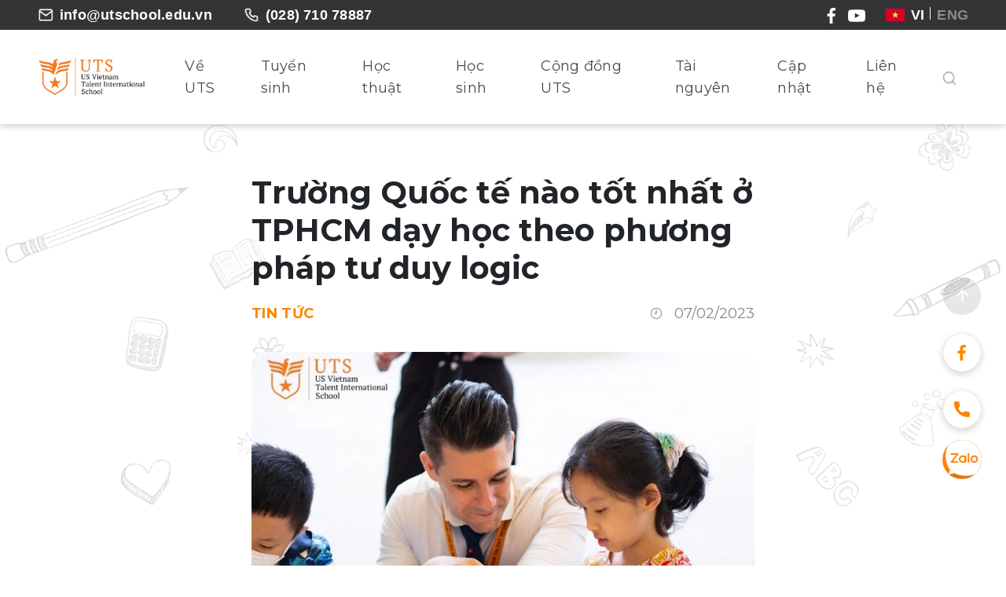

--- FILE ---
content_type: text/html; charset=UTF-8
request_url: https://utschool.edu.vn/tin-tuc/truong-quoc-te-nao-tot-nhat-o-tphcm-ap-dung-tu-duy-logic/
body_size: 86864
content:


<!DOCTYPE html>
<html lang="en" dir="ltr">
  <head><script>if(navigator.userAgent.match(/MSIE|Internet Explorer/i)||navigator.userAgent.match(/Trident\/7\..*?rv:11/i)){var href=document.location.href;if(!href.match(/[?&]nowprocket/)){if(href.indexOf("?")==-1){if(href.indexOf("#")==-1){document.location.href=href+"?nowprocket=1"}else{document.location.href=href.replace("#","?nowprocket=1#")}}else{if(href.indexOf("#")==-1){document.location.href=href+"&nowprocket=1"}else{document.location.href=href.replace("#","&nowprocket=1#")}}}}</script><script>class RocketLazyLoadScripts{constructor(e){this.triggerEvents=e,this.eventOptions={passive:!0},this.userEventListener=this.triggerListener.bind(this),this.delayedScripts={normal:[],async:[],defer:[]},this.allJQueries=[]}_addUserInteractionListener(e){this.triggerEvents.forEach((t=>window.addEventListener(t,e.userEventListener,e.eventOptions)))}_removeUserInteractionListener(e){this.triggerEvents.forEach((t=>window.removeEventListener(t,e.userEventListener,e.eventOptions)))}triggerListener(){this._removeUserInteractionListener(this),"loading"===document.readyState?document.addEventListener("DOMContentLoaded",this._loadEverythingNow.bind(this)):this._loadEverythingNow()}async _loadEverythingNow(){this._delayEventListeners(),this._delayJQueryReady(this),this._handleDocumentWrite(),this._registerAllDelayedScripts(),this._preloadAllScripts(),await this._loadScriptsFromList(this.delayedScripts.normal),await this._loadScriptsFromList(this.delayedScripts.defer),await this._loadScriptsFromList(this.delayedScripts.async),await this._triggerDOMContentLoaded(),await this._triggerWindowLoad(),window.dispatchEvent(new Event("rocket-allScriptsLoaded"))}_registerAllDelayedScripts(){document.querySelectorAll("script[type=rocketlazyloadscript]").forEach((e=>{e.hasAttribute("src")?e.hasAttribute("async")&&!1!==e.async?this.delayedScripts.async.push(e):e.hasAttribute("defer")&&!1!==e.defer||"module"===e.getAttribute("data-rocket-type")?this.delayedScripts.defer.push(e):this.delayedScripts.normal.push(e):this.delayedScripts.normal.push(e)}))}async _transformScript(e){return await this._requestAnimFrame(),new Promise((t=>{const n=document.createElement("script");let r;[...e.attributes].forEach((e=>{let t=e.nodeName;"type"!==t&&("data-rocket-type"===t&&(t="type",r=e.nodeValue),n.setAttribute(t,e.nodeValue))})),e.hasAttribute("src")?(n.addEventListener("load",t),n.addEventListener("error",t)):(n.text=e.text,t()),e.parentNode.replaceChild(n,e)}))}async _loadScriptsFromList(e){const t=e.shift();return t?(await this._transformScript(t),this._loadScriptsFromList(e)):Promise.resolve()}_preloadAllScripts(){var e=document.createDocumentFragment();[...this.delayedScripts.normal,...this.delayedScripts.defer,...this.delayedScripts.async].forEach((t=>{const n=t.getAttribute("src");if(n){const t=document.createElement("link");t.href=n,t.rel="preload",t.as="script",e.appendChild(t)}})),document.head.appendChild(e)}_delayEventListeners(){let e={};function t(t,n){!function(t){function n(n){return e[t].eventsToRewrite.indexOf(n)>=0?"rocket-"+n:n}e[t]||(e[t]={originalFunctions:{add:t.addEventListener,remove:t.removeEventListener},eventsToRewrite:[]},t.addEventListener=function(){arguments[0]=n(arguments[0]),e[t].originalFunctions.add.apply(t,arguments)},t.removeEventListener=function(){arguments[0]=n(arguments[0]),e[t].originalFunctions.remove.apply(t,arguments)})}(t),e[t].eventsToRewrite.push(n)}function n(e,t){let n=e[t];Object.defineProperty(e,t,{get:()=>n||function(){},set(r){e["rocket"+t]=n=r}})}t(document,"DOMContentLoaded"),t(window,"DOMContentLoaded"),t(window,"load"),t(window,"pageshow"),t(document,"readystatechange"),n(document,"onreadystatechange"),n(window,"onload"),n(window,"onpageshow")}_delayJQueryReady(e){let t=window.jQuery;Object.defineProperty(window,"jQuery",{get:()=>t,set(n){if(n&&n.fn&&!e.allJQueries.includes(n)){n.fn.ready=n.fn.init.prototype.ready=function(t){e.domReadyFired?t.bind(document)(n):document.addEventListener("rocket-DOMContentLoaded",(()=>t.bind(document)(n)))};const t=n.fn.on;n.fn.on=n.fn.init.prototype.on=function(){if(this[0]===window){function e(e){return e.split(" ").map((e=>"load"===e||0===e.indexOf("load.")?"rocket-jquery-load":e)).join(" ")}"string"==typeof arguments[0]||arguments[0]instanceof String?arguments[0]=e(arguments[0]):"object"==typeof arguments[0]&&Object.keys(arguments[0]).forEach((t=>{delete Object.assign(arguments[0],{[e(t)]:arguments[0][t]})[t]}))}return t.apply(this,arguments),this},e.allJQueries.push(n)}t=n}})}async _triggerDOMContentLoaded(){this.domReadyFired=!0,await this._requestAnimFrame(),document.dispatchEvent(new Event("rocket-DOMContentLoaded")),await this._requestAnimFrame(),window.dispatchEvent(new Event("rocket-DOMContentLoaded")),await this._requestAnimFrame(),document.dispatchEvent(new Event("rocket-readystatechange")),await this._requestAnimFrame(),document.rocketonreadystatechange&&document.rocketonreadystatechange()}async _triggerWindowLoad(){await this._requestAnimFrame(),window.dispatchEvent(new Event("rocket-load")),await this._requestAnimFrame(),window.rocketonload&&window.rocketonload(),await this._requestAnimFrame(),this.allJQueries.forEach((e=>e(window).trigger("rocket-jquery-load"))),window.dispatchEvent(new Event("rocket-pageshow")),await this._requestAnimFrame(),window.rocketonpageshow&&window.rocketonpageshow()}_handleDocumentWrite(){const e=new Map;document.write=document.writeln=function(t){const n=document.currentScript,r=document.createRange(),i=n.parentElement;let o=e.get(n);void 0===o&&(o=n.nextSibling,e.set(n,o));const a=document.createDocumentFragment();r.setStart(a,0),a.appendChild(r.createContextualFragment(t)),i.insertBefore(a,o)}}async _requestAnimFrame(){return new Promise((e=>requestAnimationFrame(e)))}static run(){const e=new RocketLazyLoadScripts(["keydown","mousemove","touchmove","touchstart","touchend","wheel"]);e._addUserInteractionListener(e)}}RocketLazyLoadScripts.run();</script>
    <meta name="google-site-verification" content="FZxOq8GaDCL1S26ROepExpCfqH-XMVZ-SAZmi_l0osQ" />
    <meta charset="utf-8">
    <meta name="google-site-verification" content="G1tvZEg5_vVNo_4OKiPNfB8G4ticS1q6qwbNhAR6tN8" />
    <!-- <meta name="viewport" content="width=device-width, initial-scale=1.0"> -->
    <meta name="viewport" content="width=device-width, initial-scale=1.0, maximum-scale=1.0, user-scalable=0" />
    <meta name="revisit-after" content="1 days" />
    <meta name="facebook-domain-verification" content="6zwqwiujl326jyzo2bjmkrolkzfyjz" />
    <link rel="preconnect" href="https://fonts.googleapis.com">
    <link rel="preconnect" href="https://fonts.gstatic.com" crossorigin>
    
    <link data-minify="1" rel="stylesheet" href="https://utschool.edu.vn/wp-content/cache/min/1/bootstrap/4.0.0/css/bootstrap.min.css?ver=1767682755">
    <link data-minify="1" rel="stylesheet" href="https://utschool.edu.vn/wp-content/cache/min/1/wp-content/themes/uts/css/slick.theme.min.css?ver=1767682755">
    <link rel="stylesheet" href="https://utschool.edu.vn/wp-content/themes/uts/css/slick.min.css">

    <script type="rocketlazyloadscript" data-minify="1" src="https://utschool.edu.vn/wp-content/cache/min/1/ajax/libs/jquery/3.5.1/jquery.min.js?ver=1767682758" defer></script>
    <link data-minify="1" href="https://utschool.edu.vn/wp-content/cache/min/1/ajax/libs/font-awesome/6.0.0/css/all.min.css?ver=1767682756" rel="stylesheet">
    <!-- <script type="rocketlazyloadscript" src="https://kit.fontawesome.com/7c24c83df6.js" crossorigin="anonymous"></script> -->
    <link rel="icon" href="https://utschool.edu.vn/wp-content/themes/uts/page-templates/img/logo-url.png" sizes="102x102">
    <meta name="facebook-domain-verification" content="6zwqwiujl326jyzo2bjmkrolkzfyjz" />
    <!-- Google Tag Manager -->
    <!-- <script type="rocketlazyloadscript">(function(w,d,s,l,i){w[l]=w[l]||[];w[l].push({'gtm.start':
    new Date().getTime(),event:'gtm.js'});var f=d.getElementsByTagName(s)[0],
    j=d.createElement(s),dl=l!='dataLayer'?'&l='+l:'';j.async=true;j.src=
    'https://www.googletagmanager.com/gtm.js?id='+i+dl;f.parentNode.insertBefore(j,f);
    })(window,document,'script','dataLayer','GTM-59HZS5H');</script> -->
    <!-- End Google Tag Manager -->

    <!-- Google Tag Manager -->
    <script type="rocketlazyloadscript">(function(w,d,s,l,i){w[l]=w[l]||[];w[l].push({'gtm.start':
    new Date().getTime(),event:'gtm.js'});var f=d.getElementsByTagName(s)[0],
    j=d.createElement(s),dl=l!='dataLayer'?'&l='+l:'';j.async=true;j.src=
    'https://www.googletagmanager.com/gtm.js?id='+i+dl;f.parentNode.insertBefore(j,f);
    })(window,document,'script','dataLayer','GTM-WWRR62M');</script>
    <!-- End Google Tag Manager -->

    <!-- Facebook Pixel Code -->
    <script type="rocketlazyloadscript">
    !function(f,b,e,v,n,t,s)
    {if(f.fbq)return;n=f.fbq=function(){n.callMethod?
    n.callMethod.apply(n,arguments):n.queue.push(arguments)};
    if(!f._fbq)f._fbq=n;n.push=n;n.loaded=!0;n.version='2.0';
    n.queue=[];t=b.createElement(e);t.async=!0;
    t.src=v;s=b.getElementsByTagName(e)[0];
    s.parentNode.insertBefore(t,s)}(window, document,'script',
    'https://connect.facebook.net/en_US/fbevents.js');
    fbq('init', '414067204175073');
    fbq('track', 'PageView');
    </script>
    <noscript><img height="1" width="1" style="display:none"
    src="https://www.facebook.com/tr?id=414067204175073&ev=PageView&noscript=1"
    /></noscript>
    <!-- End Facebook Pixel Code -->

    <!-- Google Tag Manager -->
    <!-- <script type="rocketlazyloadscript">(function(w,d,s,l,i){w[l]=w[l]||[];w[l].push({'gtm.start':
    new Date().getTime(),event:'gtm.js'});var f=d.getElementsByTagName(s)[0],
    j=d.createElement(s),dl=l!='dataLayer'?'&l='+l:'';j.async=true;j.src=
    'https://www.googletagmanager.com/gtm.js?id='+i+dl;f.parentNode.insertBefore(j,f);
    })(window,document,'script','dataLayer','GTM-WWRR62M');</script> -->

    <!-- End Google Tag Manager -->
	    <script type="application/ld+json">
      {
        "@context": "https://schema.org/",
        "@type": "WebSite",
        "name": "UTS School",
        "url": "https://utschool.edu.vn/",
        "potentialAction": {
          "@type": "SearchAction",
          "target": "https://utschool.edu.vn/?s={search_term_string}",
          "query-input": "required name=search_term_string"
        }
      }
      </script>
      <div id="cookie-notice">
        <div class="container">
          <div class="cookie-container">
            <div class="cookie-text">
              <p>This website uses cookies to improve your experience. By continuing to use this website, you agree to our use of cookies.</p>
              <a href="#">Learn more about cookies</a>
            </div>
            <button id="accept-cookies">Accept</button>
          </div>
        </div>
      </div>
    <meta name='robots' content='index, follow, max-image-preview:large, max-snippet:-1, max-video-preview:-1' />
<link rel="alternate" hreflang="vi" href="https://utschool.edu.vn/tin-tuc/truong-quoc-te-nao-tot-nhat-o-tphcm-ap-dung-tu-duy-logic/" />

	<!-- This site is optimized with the Yoast SEO plugin v26.6 - https://yoast.com/wordpress/plugins/seo/ -->
	<title>Trường Quốc tế nào tốt nhất ở TPHCM áp dụng tư duy logic</title><link rel="preload" as="style" href="https://fonts.googleapis.com/css2?family=Montserrat:ital,wght@0,300;0,400;0,600;0,700;1,300;1,400;1,600&#038;display=swap" /><link rel="stylesheet" href="https://fonts.googleapis.com/css2?family=Montserrat:ital,wght@0,300;0,400;0,600;0,700;1,300;1,400;1,600&#038;display=swap" media="print" onload="this.media='all'" /><noscript><link rel="stylesheet" href="https://fonts.googleapis.com/css2?family=Montserrat:ital,wght@0,300;0,400;0,600;0,700;1,300;1,400;1,600&#038;display=swap" /></noscript>
	<meta name="description" content="Trường Quốc tế nào tốt nhất ở TPHCM định hướng đúng vai trò của tư duy logic vào việc học. Trường Quốc tế ở TPHCM UTS giúp học tập hiệu quả" />
	<link rel="canonical" href="https://utschool.edu.vn/tin-tuc/truong-quoc-te-nao-tot-nhat-o-tphcm-ap-dung-tu-duy-logic/" />
	<meta property="og:locale" content="vi_VN" />
	<meta property="og:type" content="article" />
	<meta property="og:title" content="Trường Quốc tế nào tốt nhất ở TPHCM áp dụng tư duy logic" />
	<meta property="og:description" content="Trường Quốc tế nào tốt nhất ở TPHCM định hướng đúng vai trò của tư duy logic vào việc học. Trường Quốc tế ở TPHCM UTS giúp học tập hiệu quả" />
	<meta property="og:url" content="https://utschool.edu.vn/tin-tuc/truong-quoc-te-nao-tot-nhat-o-tphcm-ap-dung-tu-duy-logic/" />
	<meta property="og:site_name" content="UTS" />
	<meta property="article:publisher" content="https://www.facebook.com/NamMyUTS/" />
	<meta property="article:published_time" content="2023-02-06T04:40:16+00:00" />
	<meta property="article:modified_time" content="2024-06-27T14:46:53+00:00" />
	<meta property="og:image" content="https://utschool.edu.vn/wp-content/uploads/2023/02/featured-image-truong-quoc-te-nao-tot-nhat-o-hcm-day-hoc-theo-tu-duy-logic-min-1.jpg" />
	<meta property="og:image:width" content="740" />
	<meta property="og:image:height" content="418" />
	<meta property="og:image:type" content="image/jpeg" />
	<meta name="author" content="SEO UTS" />
	<meta name="twitter:card" content="summary_large_image" />
	<meta name="twitter:label1" content="Written by" />
	<meta name="twitter:data1" content="SEO UTS" />
	<meta name="twitter:label2" content="Est. reading time" />
	<meta name="twitter:data2" content="8 minutes" />
	<script type="application/ld+json" class="yoast-schema-graph">{"@context":"https://schema.org","@graph":[{"@type":"Article","@id":"https://utschool.edu.vn/tin-tuc/truong-quoc-te-nao-tot-nhat-o-tphcm-ap-dung-tu-duy-logic/#article","isPartOf":{"@id":"https://utschool.edu.vn/tin-tuc/truong-quoc-te-nao-tot-nhat-o-tphcm-ap-dung-tu-duy-logic/"},"author":{"name":"SEO UTS","@id":"https://utschool.edu.vn/#/schema/person/cf23e70a60d8ddbd7c622881eed65819"},"headline":"Trường Quốc tế nào tốt nhất ở TPHCM dạy học theo phương pháp tư duy logic","datePublished":"2023-02-06T04:40:16+00:00","dateModified":"2024-06-27T14:46:53+00:00","mainEntityOfPage":{"@id":"https://utschool.edu.vn/tin-tuc/truong-quoc-te-nao-tot-nhat-o-tphcm-ap-dung-tu-duy-logic/"},"wordCount":2004,"commentCount":0,"publisher":{"@id":"https://utschool.edu.vn/#organization"},"image":{"@id":"https://utschool.edu.vn/tin-tuc/truong-quoc-te-nao-tot-nhat-o-tphcm-ap-dung-tu-duy-logic/#primaryimage"},"thumbnailUrl":"https://utschool.edu.vn/wp-content/uploads/2023/02/featured-image-truong-quoc-te-nao-tot-nhat-o-hcm-day-hoc-theo-tu-duy-logic-min-1.jpg","keywords":["các trường quốc tế tại tphcm","trường quốc tế","trường quốc tế nào tốt nhất ở tphcm","trường quốc tế tphcm"],"articleSection":["Tin tức"],"inLanguage":"vi-VN","potentialAction":[{"@type":"CommentAction","name":"Comment","target":["https://utschool.edu.vn/tin-tuc/truong-quoc-te-nao-tot-nhat-o-tphcm-ap-dung-tu-duy-logic/#respond"]}]},{"@type":"WebPage","@id":"https://utschool.edu.vn/tin-tuc/truong-quoc-te-nao-tot-nhat-o-tphcm-ap-dung-tu-duy-logic/","url":"https://utschool.edu.vn/tin-tuc/truong-quoc-te-nao-tot-nhat-o-tphcm-ap-dung-tu-duy-logic/","name":"Trường Quốc tế nào tốt nhất ở TPHCM áp dụng tư duy logic","isPartOf":{"@id":"https://utschool.edu.vn/#website"},"primaryImageOfPage":{"@id":"https://utschool.edu.vn/tin-tuc/truong-quoc-te-nao-tot-nhat-o-tphcm-ap-dung-tu-duy-logic/#primaryimage"},"image":{"@id":"https://utschool.edu.vn/tin-tuc/truong-quoc-te-nao-tot-nhat-o-tphcm-ap-dung-tu-duy-logic/#primaryimage"},"thumbnailUrl":"https://utschool.edu.vn/wp-content/uploads/2023/02/featured-image-truong-quoc-te-nao-tot-nhat-o-hcm-day-hoc-theo-tu-duy-logic-min-1.jpg","datePublished":"2023-02-06T04:40:16+00:00","dateModified":"2024-06-27T14:46:53+00:00","description":"Trường Quốc tế nào tốt nhất ở TPHCM định hướng đúng vai trò của tư duy logic vào việc học. Trường Quốc tế ở TPHCM UTS giúp học tập hiệu quả","breadcrumb":{"@id":"https://utschool.edu.vn/tin-tuc/truong-quoc-te-nao-tot-nhat-o-tphcm-ap-dung-tu-duy-logic/#breadcrumb"},"inLanguage":"vi-VN","potentialAction":[{"@type":"ReadAction","target":["https://utschool.edu.vn/tin-tuc/truong-quoc-te-nao-tot-nhat-o-tphcm-ap-dung-tu-duy-logic/"]}]},{"@type":"ImageObject","inLanguage":"vi-VN","@id":"https://utschool.edu.vn/tin-tuc/truong-quoc-te-nao-tot-nhat-o-tphcm-ap-dung-tu-duy-logic/#primaryimage","url":"https://utschool.edu.vn/wp-content/uploads/2023/02/featured-image-truong-quoc-te-nao-tot-nhat-o-hcm-day-hoc-theo-tu-duy-logic-min-1.jpg","contentUrl":"https://utschool.edu.vn/wp-content/uploads/2023/02/featured-image-truong-quoc-te-nao-tot-nhat-o-hcm-day-hoc-theo-tu-duy-logic-min-1.jpg","width":740,"height":418,"caption":"Thầy giáo và học sinh"},{"@type":"BreadcrumbList","@id":"https://utschool.edu.vn/tin-tuc/truong-quoc-te-nao-tot-nhat-o-tphcm-ap-dung-tu-duy-logic/#breadcrumb","itemListElement":[{"@type":"ListItem","position":1,"name":"Trang chủ","item":"https://www.utschool.edu.vn/"},{"@type":"ListItem","position":2,"name":"Trường Quốc tế nào tốt nhất ở TPHCM dạy học theo phương pháp tư duy logic"}]},{"@type":"WebSite","@id":"https://utschool.edu.vn/#website","url":"https://utschool.edu.vn/","name":"UTS","description":"Tận tâm ươm dưỡng nhân tài","publisher":{"@id":"https://utschool.edu.vn/#organization"},"potentialAction":[{"@type":"SearchAction","target":{"@type":"EntryPoint","urlTemplate":"https://utschool.edu.vn/?s={search_term_string}"},"query-input":{"@type":"PropertyValueSpecification","valueRequired":true,"valueName":"search_term_string"}}],"inLanguage":"vi-VN"},{"@type":"Organization","@id":"https://utschool.edu.vn/#organization","name":"Trường Quốc Tế Nam Mỹ UTS","url":"https://utschool.edu.vn/","logo":{"@type":"ImageObject","inLanguage":"vi-VN","@id":"https://utschool.edu.vn/#/schema/logo/image/","url":"https://utschool.edu.vn/wp-content/uploads/2022/08/UTS_LOGO.png","contentUrl":"https://utschool.edu.vn/wp-content/uploads/2022/08/UTS_LOGO.png","width":2430,"height":920,"caption":"Trường Quốc Tế Nam Mỹ UTS"},"image":{"@id":"https://utschool.edu.vn/#/schema/logo/image/"},"sameAs":["https://www.facebook.com/NamMyUTS/","https://www.youtube.com/channel/UCVJD61nKHWr3ZpkG2M9K4Ng","https://www.instagram.com/uts.hcm/"]},{"@type":"Person","@id":"https://utschool.edu.vn/#/schema/person/cf23e70a60d8ddbd7c622881eed65819","name":"SEO UTS","image":{"@type":"ImageObject","inLanguage":"vi-VN","@id":"https://utschool.edu.vn/#/schema/person/image/","url":"https://secure.gravatar.com/avatar/2f7398e9ee8d4921de144ec19786dc7f956ad85a60c102c6425b9d5b659664b9?s=96&d=mm&r=g","contentUrl":"https://secure.gravatar.com/avatar/2f7398e9ee8d4921de144ec19786dc7f956ad85a60c102c6425b9d5b659664b9?s=96&d=mm&r=g","caption":"SEO UTS"},"sameAs":["https://utschool.edu.vn/"],"url":"https://utschool.edu.vn/author/seo-uts/"}]}</script>
	<!-- / Yoast SEO plugin. -->


<link rel='dns-prefetch' href='//fonts.googleapis.com' />
<link rel='dns-prefetch' href='//kit.fontawesome.com' />
<link rel='dns-prefetch' href='//static.xx.fbcdn.net' />
<link rel='dns-prefetch' href='//connect.facebook.net' />
<link rel='dns-prefetch' href='//googletagmanager.com' />
<link href='https://fonts.gstatic.com' crossorigin rel='preconnect' />
<link rel="alternate" type="application/rss+xml" title="UTS &raquo; Trường Quốc tế nào tốt nhất ở TPHCM dạy học theo phương pháp tư duy logic Comments Feed" href="https://utschool.edu.vn/tin-tuc/truong-quoc-te-nao-tot-nhat-o-tphcm-ap-dung-tu-duy-logic/feed/" />
<link rel="alternate" title="oEmbed (JSON)" type="application/json+oembed" href="https://utschool.edu.vn/wp-json/oembed/1.0/embed?url=https%3A%2F%2Futschool.edu.vn%2Ftin-tuc%2Ftruong-quoc-te-nao-tot-nhat-o-tphcm-ap-dung-tu-duy-logic%2F" />
<link rel="alternate" title="oEmbed (XML)" type="text/xml+oembed" href="https://utschool.edu.vn/wp-json/oembed/1.0/embed?url=https%3A%2F%2Futschool.edu.vn%2Ftin-tuc%2Ftruong-quoc-te-nao-tot-nhat-o-tphcm-ap-dung-tu-duy-logic%2F&#038;format=xml" />
<style id='wp-img-auto-sizes-contain-inline-css' type='text/css'>
img:is([sizes=auto i],[sizes^="auto," i]){contain-intrinsic-size:3000px 1500px}
/*# sourceURL=wp-img-auto-sizes-contain-inline-css */
</style>
<link rel='stylesheet' id='wp-block-library-css' href='https://utschool.edu.vn/wp-includes/css/dist/block-library/style.min.css?ver=6.9' type='text/css' media='all' />

<style id='classic-theme-styles-inline-css' type='text/css'>
/*! This file is auto-generated */
.wp-block-button__link{color:#fff;background-color:#32373c;border-radius:9999px;box-shadow:none;text-decoration:none;padding:calc(.667em + 2px) calc(1.333em + 2px);font-size:1.125em}.wp-block-file__button{background:#32373c;color:#fff;text-decoration:none}
/*# sourceURL=/wp-includes/css/classic-themes.min.css */
</style>
<link data-minify="1" rel='stylesheet' id='editorskit-frontend-css' href='https://utschool.edu.vn/wp-content/cache/min/1/wp-content/plugins/block-options/build/style.build.css?ver=1767682756' type='text/css' media='all' />
<link data-minify="1" rel='stylesheet' id='contact-form-7-css' href='https://utschool.edu.vn/wp-content/cache/min/1/wp-content/plugins/contact-form-7/includes/css/styles.css?ver=1767682756' type='text/css' media='all' />
<link rel='stylesheet' id='toc-screen-css' href='https://utschool.edu.vn/wp-content/plugins/table-of-contents-plus/screen.min.css?ver=2411.1' type='text/css' media='all' />
<style id='toc-screen-inline-css' type='text/css'>
div#toc_container {background: #FF8302;border: 1px solid #FF8302;}div#toc_container p.toc_title {color: #fff;}div#toc_container p.toc_title a,div#toc_container ul.toc_list a {color: #fff;}div#toc_container p.toc_title a:hover,div#toc_container ul.toc_list a:hover {color: #fff;}div#toc_container p.toc_title a:hover,div#toc_container ul.toc_list a:hover {color: #fff;}div#toc_container p.toc_title a:visited,div#toc_container ul.toc_list a:visited {color: #fff;}
/*# sourceURL=toc-screen-inline-css */
</style>
<link data-minify="1" rel='stylesheet' id='wpml-legacy-horizontal-list-0-css' href='https://utschool.edu.vn/wp-content/cache/min/1/wp-content/plugins/sitepress-multilingual-cms/templates/language-switchers/legacy-list-horizontal/style.min.css?ver=1767757069' type='text/css' media='all' />
<link data-minify="1" rel='stylesheet' id='forget-about-shortcode-buttons-css' href='https://utschool.edu.vn/wp-content/cache/min/1/wp-content/plugins/forget-about-shortcode-buttons/public/css/button-styles.css?ver=1767682756' type='text/css' media='all' />
<script type="rocketlazyloadscript" data-rocket-type="text/javascript" src="https://utschool.edu.vn/wp-includes/js/jquery/jquery.min.js?ver=3.7.1" id="jquery-core-js" defer></script>
<script type="rocketlazyloadscript" data-rocket-type="text/javascript" src="https://utschool.edu.vn/wp-includes/js/jquery/jquery-migrate.min.js?ver=3.4.1" id="jquery-migrate-js" defer></script>
<link rel="https://api.w.org/" href="https://utschool.edu.vn/wp-json/" /><link rel="alternate" title="JSON" type="application/json" href="https://utschool.edu.vn/wp-json/wp/v2/posts/13715" /><link rel="EditURI" type="application/rsd+xml" title="RSD" href="https://utschool.edu.vn/xmlrpc.php?rsd" />
<meta name="generator" content="WordPress 6.9" />
<link rel='shortlink' href='https://utschool.edu.vn/?p=13715' />
<meta name="generator" content="WPML ver:4.4.10 stt:1,57;" />
<meta name="generator" content="performance-lab 3.9.0; plugins: ">
<noscript><style id="rocket-lazyload-nojs-css">.rll-youtube-player, [data-lazy-src]{display:none !important;}</style></noscript>    <!-- Global site tag (gtag.js) - Google Analytics -->
    <script type="rocketlazyloadscript" async src="https://www.googletagmanager.com/gtag/js?id=UA-179122170-1"></script>
    <script type="rocketlazyloadscript">
      window.dataLayer = window.dataLayer || [];
      function gtag(){dataLayer.push(arguments);}
      gtag('js', new Date());

      gtag('config', 'UA-179122170-1');
    </script>
    <script type="rocketlazyloadscript">
    function setCookie(cname,cvalue,exdays) {
      const d = new Date();
      d.setTime(d.getTime() + (exdays*24*60*60*1000));
      let expires = "expires=" + d.toUTCString();
      document.cookie = cname + "=" + cvalue + ";" + expires + ";path=/";
    }

    function getCookie(cname) {
      let name = cname + "=";
      let decodedCookie = decodeURIComponent(document.cookie);
      let ca = decodedCookie.split(';');
      for(let i = 0; i < ca.length; i++) {
        let c = ca[i];
        while (c.charAt(0) == ' ') {
          c = c.substring(1);
        }
        if (c.indexOf(name) == 0) {
          return c.substring(name.length, c.length);
        }
      }
      return "";
    }

    function checkCookie() {
        let user = getCookie("userUTS");
        if (user == "") {
          const cookie = document.getElementById("cookie-notice");
          cookie.classList.add("active");
        }
    }
    checkCookie();
    const btn= document.getElementById("accept-cookies");
    btn.addEventListener("click", () => {
      setCookie("userUTS", "true", 30);
      btn.classList.remove("active");
      const cookie = document.getElementById("cookie-notice");
      cookie.classList.remove("active");
    });
    </script>
    <style media="screen">
    a#submenu13{
      padding-left: 40px;
    }
    .contact-us-form .zcwf_form_image{
      width: auto !important;
    }

    .contact-main .list-contact li div.normal {
      z-index: 3;
      position: relative;
    }

    .contact-main .list-contact li div.hover {
      position: absolute;
      top: 0px;
      left: 0;
      right: 0;
      bottom: 0;
      transition: 0.3s;
      z-index: 2;
    }

    .contact-main .list-contact li:hover div.hover {
      transition: 0.3s;
      z-index: 3;
      transform: translateX(-15px);
    }

    .contact-main .list-contact li:hover div.normal {
      transition: 0.3s;
      z-index: 2;
      transform: translateX(-15px);
    }
    .contact-main .list-contact li:hover div.hover1 {
      transition: 0.3s;
      display: none;
      transform: translateX(-15px);
    }

    .contact-main .list-contact li:hover img.normal1 {
      transition: 0.3s;
      display: flex;
      transform: translateX(-15px);
    }

    .contact-main .list-contact li div {
      cursor: pointer;
      transition: 0.3s;
    }

    .contact-main .list-contact li div.special:hover {
      transition: 0.3s;
      transform: translateX(-15px);
    }

    .nav-list-mobile li{
      border-top: 1px solid;
    }
    @media (max-width: 992px) {
      .mb-search{
        display: flex!important;
      }
      .submenu div {
        padding: 10px 15px;
      }

      .submenu div:first-child {
        padding-top: 15px;
      }
    }
    @media (max-width: 769px) {
      .fb_dialog{
        display: none!important;
      }
    }
      .wpcf7-spinner {
        background-image: url(https://utschool.edu.vn/wp-content/themes/uts/page-templates/img/ajax-loader.gif);
      }
      #fb-root iframe{
        transform: translateY(-25px);
        box-shadow: none!important;
        z-index: 300!important;
      }

      #cookie-notice {
        position: fixed;
        bottom: 60px;
        left: 30px;
        background-color: rgba(255, 245, 230, 1);
        padding: 30px;
        width: 350px;
        border-radius: 8px;
        z-index: -1;
        opacity: 0;
        pointer-events: none;
      }

      #cookie-notice .cookie-container {
        display: flex;
        gap:16px;
        flex-direction: column;
        align-items: center;
        -webkit-box-orient: vertical;
        -webkit-box-direction: normal;
        -ms-flex-direction: column;
        flex-direction: column;
        -webkit-box-align: center;
        -ms-flex-align: center;
        align-items: center;
      }

      #cookie-notice p {
        margin: 0;
        font-size: 14px;
        font-weight: bold;
        color: #333;
      }

      #cookie-notice a {
        margin: 0;
        font-size: 12px;
        color: #000;
        text-decoration: none;
      }

      #cookie-notice button {
        background-color: #ff8302;
        border-radius: 12px;
        color: #fff;
        font-size: 16px;
        font-weight: bold;
        padding: 10px;
        border: none;
        cursor: pointer;
      }

      #cookie-notice.active {
        opacity: 1;
        z-index: 999;
        pointer-events: auto;
      }

      @media (max-width:768px) {
      #cookie-notice {
        left: 0;
        right: 0;
        width: 90%;
        padding: 10px;
        margin: auto;

      }

      #cookie-notice p {
        font-size: 12px;
      }

      #cookie-notice a {
        font-size: 10px;
      }

      #cookie-notice button {
        font-size: 14px;
        padding: 6px;
      }
      }
    </style>

<meta name="description" content="Trường Quốc tế nào tốt nhất ở TPHCM định hướng đúng vai trò của tư duy logic vào việc học. Trường Quốc tế ở TPHCM UTS giúp học tập hiệu quả"/>
  <link data-minify="1" rel="stylesheet" href="https://utschool.edu.vn/wp-content/cache/min/1/wp-content/themes/uts/page-templates/events-news/news.css?ver=1767682943">

<link data-minify="1" rel="stylesheet" href="https://utschool.edu.vn/wp-content/cache/min/1/wp-content/themes/uts/page-templates/home-page/style.css?ver=1767682757">
<link data-minify="1" rel="stylesheet" href="https://utschool.edu.vn/wp-content/cache/min/1/wp-content/themes/uts/page-templates/advise-form/style.css?ver=1767682757">
<link data-minify="1" rel="stylesheet" href="https://utschool.edu.vn/wp-content/cache/min/1/wp-content/themes/uts/css/richtext.css?ver=1767682757">
<!-- <meta name="description" content="Phương pháp học tập ngắt quãng được áp dụng dựa trên hiệu ứng tâm lý ngắt quãng.Hiệu ứng này đưa lượng thông tin vào trí nhớ dài hạn giúp chúng ta ghi nhớ lâu hơn"/> -->
<title>Trường Quốc tế nào tốt nhất ở TPHCM dạy học theo phương pháp tư duy logic </title>
<link data-minify="1" rel="stylesheet" href="https://utschool.edu.vn/wp-content/cache/min/1/wp-content/themes/uts/page-templates/main-style.css?ver=1767682757">
<style>
div#toc_container {
    border-radius: 12px;
}

.toc_number.toc_depth_1, .toc_number.toc_depth_2, .toc_number.toc_depth_3{
  display: none;
}

h1 {
  font-size: 40px !important;
  line-height: 48px !important;
}

h2 {
  font-size: 36px !important;
  line-height: 44px !important;
}

h3 {
  font-size: 32px;
  line-height: 40px;
}

p, li * {
  font-size: 18px !important;
  line-height: 28px !important;
}

span * {
  font-size: 18px !important;
  line-height: 28px !important;
}

@media only screen and (max-width: 768px) {
  h1 {
    font-size: 28px !important;
    line-height: 36px !important;
  }

  h2 {
    font-size: 24px !important;
    line-height: 32px !important;
  }

  h3 {
    font-size: 20px;
    line-height: 28px;
  }

  p, li * {
    font-size: 12px !important;
    line-height: 20px !important;
  }

  span * {
    line-height: 20px !important;
  }
}

@media only screen and (max-width: 500px) {
  h1 {
    font-size: 28px !important;
    line-height: 36px !important;
  }

  h2 {
    font-size: 24px !important;
    line-height: 32px !important;
  }

  h3 {
    font-size: 20px;
    line-height: 28px;
  }

  p, ul > li, ul > li * {
    font-size: 12px !important;
    line-height: 20px !important;
  }

  span * {
    font-size: 12px !important;
    line-height: 20px !important;
  }
}

</style>
  <style media="screen">
  header .content-down .content-text {
    background-image: url(https://utschool.edu.vn/wp-content/themes/uts/page-templates/img/bg-quote.png);
  }
  header .content-down .content-text .header-text::before {
    background-image: url(https://utschool.edu.vn/wp-content/themes/uts/page-templates/img/quote.png);
  }
  header .content-down .line-down {
    background-image: url(https://utschool.edu.vn/wp-content/themes/uts/page-templates/img/line.png);
  }
  header .wrapper-down .content-down .wrapper-content-down.special {
    background-image: url(https://utschool.edu.vn/wp-content/themes/uts/page-templates/img/bg-menu.png);
  }
  .wrapper-main {
    background-image: url(https://utschool.edu.vn/wp-content/themes/uts/page-templates/img/bg-events1.png);
  }
  .section-news .wrapper-section h2 span::after {
    background-image: url(https://utschool.edu.vn/wp-content/themes/uts/page-templates/img/icon-bg1.png);
  }
  </style>
</head>
<body>
  <!-- Google Tag Manager (noscript) -->
  <noscript><iframe src="https://www.googletagmanager.com/ns.html?id=GTM-WWRR62M"
  height="0" width="0" style="display:none;visibility:hidden"></iframe></noscript>
  <!-- End Google Tag Manager (noscript) -->
          <img width="200" height="200" class="loading__mobile" src="data:image/svg+xml,%3Csvg%20xmlns='http://www.w3.org/2000/svg'%20viewBox='0%200%20200%20200'%3E%3C/svg%3E" data-lazy-src="https://utschool.edu.vn/wp-content/themes/uts/page-templates/img/image_gif.gif"><noscript><img width="200" height="200" class="loading__mobile" src="https://utschool.edu.vn/wp-content/themes/uts/page-templates/img/image_gif.gif"></noscript>
        <div class="main__content">
      <div id="fb-root"></div>

      <!-- Your Chat Plugin code -->
      <div id="fb-customer-chat" class="fb-customerchat">
      </div>

      <script type="rocketlazyloadscript">
        var chatbox = document.getElementById('fb-customer-chat');
        chatbox.setAttribute("page_id", "891218497736649");
        chatbox.setAttribute("attribution", "biz_inbox");
      </script>

      <!-- Your SDK code -->
      <script type="rocketlazyloadscript">
        window.fbAsyncInit = function() {
          FB.init({
            xfbml            : true,
            version          : 'v13.0'
          });
        };

        (function(d, s, id) {
          var js, fjs = d.getElementsByTagName(s)[0];
          if (d.getElementById(id)) return;
          js = d.createElement(s); js.id = id;
          js.src = 'https://connect.facebook.net/vi_VN/sdk/xfbml.customerchat.js';
          fjs.parentNode.insertBefore(js, fjs);
        }(document, 'script', 'facebook-jssdk'));
      </script>
      <div style="display: none">
<div class="wpml-ls-statics-shortcode_actions wpml-ls wpml-ls-legacy-list-horizontal">
	<ul><li class="wpml-ls-slot-shortcode_actions wpml-ls-item wpml-ls-item-vi wpml-ls-current-language wpml-ls-first-item wpml-ls-last-item wpml-ls-item-legacy-list-horizontal">
				<a href="https://utschool.edu.vn/tin-tuc/truong-quoc-te-nao-tot-nhat-o-tphcm-ap-dung-tu-duy-logic/" class="wpml-ls-link">
                    <span class="wpml-ls-native">Tiếng Việt</span></a>
			</li></ul>
</div>
</div>
      <header id="header">
        <div class="header">
          <div class="header-wrapper">
            <ul class="header-info">
              <li class="details-info">
                <img width="25" height="24" class="normal" src="data:image/svg+xml,%3Csvg%20xmlns='http://www.w3.org/2000/svg'%20viewBox='0%200%2025%2024'%3E%3C/svg%3E" alt="" data-lazy-src="https://utschool.edu.vn/wp-content/themes/uts/page-templates/img/icon-mail.png"><noscript><img width="25" height="24" class="normal" src="https://utschool.edu.vn/wp-content/themes/uts/page-templates/img/icon-mail.png" alt=""></noscript>
                <img width="25" height="24" class="hover" src="data:image/svg+xml,%3Csvg%20xmlns='http://www.w3.org/2000/svg'%20viewBox='0%200%2025%2024'%3E%3C/svg%3E" alt="" data-lazy-src="https://utschool.edu.vn/wp-content/themes/uts/page-templates/img/icon-mail-hover.png"><noscript><img width="25" height="24" class="hover" src="https://utschool.edu.vn/wp-content/themes/uts/page-templates/img/icon-mail-hover.png" alt=""></noscript>
                                <a href="mailto:info@utschool.edu.vn"><p>info@utschool.edu.vn</p></a>
              </li>
              <li class="details-info">
                <img width="24" height="24" class="normal" src="data:image/svg+xml,%3Csvg%20xmlns='http://www.w3.org/2000/svg'%20viewBox='0%200%2024%2024'%3E%3C/svg%3E" alt="" data-lazy-src="https://utschool.edu.vn/wp-content/themes/uts/page-templates/img/icon-phone.png"><noscript><img width="24" height="24" class="normal" src="https://utschool.edu.vn/wp-content/themes/uts/page-templates/img/icon-phone.png" alt=""></noscript>
                <img width="24" height="24" class="hover" src="data:image/svg+xml,%3Csvg%20xmlns='http://www.w3.org/2000/svg'%20viewBox='0%200%2024%2024'%3E%3C/svg%3E" alt="" data-lazy-src="https://utschool.edu.vn/wp-content/themes/uts/page-templates/img/icon-phonne-hover.png"><noscript><img width="24" height="24" class="hover" src="https://utschool.edu.vn/wp-content/themes/uts/page-templates/img/icon-phonne-hover.png" alt=""></noscript>
                                <a href="tel:02871078887"><p>(028) 710 78887</p></a>
              </li>
            </ul>
            <ul class="contact-header">
              <li class="details-contact">
                <div class="icon">
                  <a href="https://www.facebook.com/NamMyUTS/"><img width="24" height="24" class="normal" src="data:image/svg+xml,%3Csvg%20xmlns='http://www.w3.org/2000/svg'%20viewBox='0%200%2024%2024'%3E%3C/svg%3E" alt="" data-lazy-src="https://utschool.edu.vn/wp-content/themes/uts/page-templates/img/icon-facebook.png"><noscript><img width="24" height="24" class="normal" src="https://utschool.edu.vn/wp-content/themes/uts/page-templates/img/icon-facebook.png" alt=""></noscript></a>
                  <a href="https://www.facebook.com/NamMyUTS/"><img width="24" height="24" class="hover" src="data:image/svg+xml,%3Csvg%20xmlns='http://www.w3.org/2000/svg'%20viewBox='0%200%2024%2024'%3E%3C/svg%3E" alt="" data-lazy-src="https://utschool.edu.vn/wp-content/themes/uts/page-templates/img/icon-facebook-hover.png"><noscript><img width="24" height="24" class="hover" src="https://utschool.edu.vn/wp-content/themes/uts/page-templates/img/icon-facebook-hover.png" alt=""></noscript></a>
                </div>
                <div class="icon">
                  <a href="https://www.youtube.com/channel/UCVJD61nKHWr3ZpkG2M9K4Ng"><img width="24" height="24" class="normal" src="data:image/svg+xml,%3Csvg%20xmlns='http://www.w3.org/2000/svg'%20viewBox='0%200%2024%2024'%3E%3C/svg%3E" alt="" data-lazy-src="https://utschool.edu.vn/wp-content/themes/uts/page-templates/img/icon-youtube.png"><noscript><img width="24" height="24" class="normal" src="https://utschool.edu.vn/wp-content/themes/uts/page-templates/img/icon-youtube.png" alt=""></noscript></a>
                  <a href="https://www.youtube.com/channel/UCVJD61nKHWr3ZpkG2M9K4Ng"><img width="24" height="24" class="hover" src="data:image/svg+xml,%3Csvg%20xmlns='http://www.w3.org/2000/svg'%20viewBox='0%200%2024%2024'%3E%3C/svg%3E" alt="" data-lazy-src="https://utschool.edu.vn/wp-content/themes/uts/page-templates/img/icon-youtube-hover.png"><noscript><img width="24" height="24" class="hover" src="https://utschool.edu.vn/wp-content/themes/uts/page-templates/img/icon-youtube-hover.png" alt=""></noscript></a>
                </div>
              </li>
              <li class="details-contact">
                <img width="49" height="32" style=" " class="special" src="data:image/svg+xml,%3Csvg%20xmlns='http://www.w3.org/2000/svg'%20viewBox='0%200%2049%2032'%3E%3C/svg%3E" alt="" data-lazy-src="https://utschool.edu.vn/wp-content/themes/uts/page-templates/img/vietnam.png"><noscript><img width="49" height="32" style=" " class="special" src="https://utschool.edu.vn/wp-content/themes/uts/page-templates/img/vietnam.png" alt=""></noscript>
                <p class="special "><a id="vietnam" href="">VI</a></p>
                <img width="24" height="16" style="margin-left: 5px; display:none" class="special" src="data:image/svg+xml,%3Csvg%20xmlns='http://www.w3.org/2000/svg'%20viewBox='0%200%2024%2016'%3E%3C/svg%3E" alt="" data-lazy-src="https://utschool.edu.vn/wp-content/themes/uts/page-templates/img/english.png"><noscript><img width="24" height="16" style="margin-left: 5px; display:none" class="special" src="https://utschool.edu.vn/wp-content/themes/uts/page-templates/img/english.png" alt=""></noscript>
                <p class="color-gray"><a id="english" href="">ENG</a></p>
              </li>
            </ul>
          </div>
        </div>
        <div class="header-menu">
          <a href="https://utschool.edu.vn" class="form-logo">
                        <img width="200" height="76" src="data:image/svg+xml,%3Csvg%20xmlns='http://www.w3.org/2000/svg'%20viewBox='0%200%20200%2076'%3E%3C/svg%3E" alt="" class="desktop-logo" data-lazy-src="https://utschool.edu.vn/wp-content/uploads/2022/02/logo-page.png"><noscript><img width="200" height="76" src="https://utschool.edu.vn/wp-content/uploads/2022/02/logo-page.png" alt="" class="desktop-logo"></noscript>
                        <!-- <img src="<!?php echo $image_mb['url'] ?>" alt="" class="mobile-logo"> -->
          </a>
          <ul class="list-menu">
            <li id="main-items1">
              <a href="https://utschool.edu.vn/ve-chung-toi/">
                                  Về UTS
                              </a>
            </li>
            <li id="main-items2"><a href="https://utschool.edu.vn/vi-sao-chon-uts/">
                              Tuyển sinh
                          </a></li>
            <li id="main-items3"><a href="https://utschool.edu.vn/lo-trinh-hoc-tap/">
                              Học thuật
                          </a></li>
            <li id="main-items4"><a href="https://utschool.edu.vn/moi-dua-tre-la-mot-nhan-tai/">
                              Học sinh
                          </a></li>
            <li id="main-items5"><a href="https://utschool.edu.vn/nguoi-uom-mam/">
                              Cộng đồng UTS
                          </a></li>
            <li id="main-items6"><a href="https://utschool.edu.vn/cam-nang-huu-ich/">
                              Tài nguyên
                          </a></li>
            <li id="main-items7"><a href="https://utschool.edu.vn/tin-tuc-va-su-kien/">
                              Cập nhật
                          </a></li>
            <li><a href="https://utschool.edu.vn/lien-he/">
                              Liên hệ
                          </a></li>
            <li id="search">
              <img width="21" height="20" src="data:image/svg+xml,%3Csvg%20xmlns='http://www.w3.org/2000/svg'%20viewBox='0%200%2021%2020'%3E%3C/svg%3E" alt="" data-lazy-src="https://utschool.edu.vn/wp-content/themes/uts/page-templates/img/icon-search.png"><noscript><img width="21" height="20" src="https://utschool.edu.vn/wp-content/themes/uts/page-templates/img/icon-search.png" alt=""></noscript>
              <img width="21" height="20" class="hover" src="data:image/svg+xml,%3Csvg%20xmlns='http://www.w3.org/2000/svg'%20viewBox='0%200%2021%2020'%3E%3C/svg%3E" alt="" data-lazy-src="https://utschool.edu.vn/wp-content/themes/uts/page-templates/img/search.png"><noscript><img width="21" height="20" class="hover" src="https://utschool.edu.vn/wp-content/themes/uts/page-templates/img/search.png" alt=""></noscript>
              <div class="search-box">
                <form id="form-search" action="https://utschool.edu.vn" method="GET" >
                  <input type="text" value="" name="s" value="">
                  <button type="submit">
                    <img width="24" height="25" class="normal" src="data:image/svg+xml,%3Csvg%20xmlns='http://www.w3.org/2000/svg'%20viewBox='0%200%2024%2025'%3E%3C/svg%3E" alt="" data-lazy-src="https://utschool.edu.vn/wp-content/themes/uts/page-templates/img/search-white.png"><noscript><img width="24" height="25" class="normal" src="https://utschool.edu.vn/wp-content/themes/uts/page-templates/img/search-white.png" alt=""></noscript>
                    <img width="24" height="25" class="hover" src="data:image/svg+xml,%3Csvg%20xmlns='http://www.w3.org/2000/svg'%20viewBox='0%200%2024%2025'%3E%3C/svg%3E" alt="" data-lazy-src="https://utschool.edu.vn/wp-content/themes/uts/page-templates/img/search-white.png"><noscript><img width="24" height="25" class="hover" src="https://utschool.edu.vn/wp-content/themes/uts/page-templates/img/search-white.png" alt=""></noscript>
                  </button>
                </form>
              </div>
            </li>
          </ul>
          <div class="button-form" id="button-form">
            <div class="button-show" id="button-show"></div>
          </div>
          <div id="wrapper-down1" class="wrapper-down">
            <ul class="list-down">
                                            <li id="minor-items1">
                  <a href="https://utschool.edu.vn/ve-chung-toi/">Tổng quan</a>
                </li>
                                              <li id="minor-items2">
                  <a href="https://utschool.edu.vn/co-so-vat-chat/">Cơ sở vật chất</a>
                </li>
                                              <li id="minor-items3">
                  <a href="https://utschool.edu.vn/dich-vu-ho-tro/">Dịch vụ hỗ trợ</a>
                </li>
                                              <li id="minor-items4">
                  <a href="https://utschool.edu.vn/tuyen-ngon-cong-dan-toan-cau/">Tuyên ngôn Công dân toàn cầu</a>
                </li>
                                          </ul>
            <div class="content-down">
                                            <div id="items-minor1" class="wrapper-content-down ">
                                      <div class="content-text">
                      <div class="header-text">
                        <h4>UTS - Tận tâm ươm dưỡng nhân tài</h4>
                      </div>
                      <div class="line-down"></div>
                      <div class="text-down">
                        <p>Chúng tôi luôn tận tâm mang đến môi trường học tập mà mỗi học sinh cảm thấy an toàn, được quan tâm và tôn trọng. </p>
                      </div>
                    </div>
                    <div class="content-image">
                      <img width="350" height="350"  src="data:image/svg+xml,%3Csvg%20xmlns='http://www.w3.org/2000/svg'%20viewBox='0%200%20350%20350'%3E%3C/svg%3E" alt="" data-lazy-src="https://utschool.edu.vn/wp-content/uploads/2023/02/LUL02781_350x350px.jpg"><noscript><img width="350" height="350"  src="https://utschool.edu.vn/wp-content/uploads/2023/02/LUL02781_350x350px.jpg" alt=""></noscript>
                    </div>
                                  </div>
                                              <div id="items-minor2" class="wrapper-content-down ">
                                      <div class="content-text">
                      <div class="header-text">
                        <h4>UTS - Tận tâm ươm dưỡng nhân tài</h4>
                      </div>
                      <div class="line-down"></div>
                      <div class="text-down">
                        <p>Chúng tôi luôn tận tâm mang đến môi trường học tập mà mỗi học sinh cảm thấy an toàn, được quan tâm và tôn trọng. </p>
                      </div>
                    </div>
                    <div class="content-image">
                      <img width="350" height="350"  src="data:image/svg+xml,%3Csvg%20xmlns='http://www.w3.org/2000/svg'%20viewBox='0%200%20350%20350'%3E%3C/svg%3E" alt="" data-lazy-src="https://utschool.edu.vn/wp-content/uploads/2023/02/LUL02781_350x350px.jpg"><noscript><img width="350" height="350"  src="https://utschool.edu.vn/wp-content/uploads/2023/02/LUL02781_350x350px.jpg" alt=""></noscript>
                    </div>
                                  </div>
                                              <div id="items-minor3" class="wrapper-content-down ">
                                      <div class="content-text">
                      <div class="header-text">
                        <h4>UTS - Tận tâm ươm dưỡng nhân tài</h4>
                      </div>
                      <div class="line-down"></div>
                      <div class="text-down">
                        <p>Chúng tôi luôn tận tâm mang đến môi trường học tập mà mỗi học sinh cảm thấy an toàn, được quan tâm và tôn trọng. </p>
                      </div>
                    </div>
                    <div class="content-image">
                      <img width="350" height="350"  src="data:image/svg+xml,%3Csvg%20xmlns='http://www.w3.org/2000/svg'%20viewBox='0%200%20350%20350'%3E%3C/svg%3E" alt="" data-lazy-src="https://utschool.edu.vn/wp-content/uploads/2023/02/LUL02781_350x350px.jpg"><noscript><img width="350" height="350"  src="https://utschool.edu.vn/wp-content/uploads/2023/02/LUL02781_350x350px.jpg" alt=""></noscript>
                    </div>
                                  </div>
                                              <div id="items-minor4" class="wrapper-content-down ">
                                      <div class="content-text">
                      <div class="header-text">
                        <h4>UTS - Tận tâm ươm dưỡng nhân tài </h4>
                      </div>
                      <div class="line-down"></div>
                      <div class="text-down">
                        <p>Chúng tôi luôn tận tâm mang đến môi trường học tập mà mỗi học sinh cảm thấy an toàn, được quan tâm và tôn trọng. </p>
                      </div>
                    </div>
                    <div class="content-image">
                      <img width="350" height="350"  src="data:image/svg+xml,%3Csvg%20xmlns='http://www.w3.org/2000/svg'%20viewBox='0%200%20350%20350'%3E%3C/svg%3E" alt="" data-lazy-src="https://utschool.edu.vn/wp-content/uploads/2023/02/LUL02781_350x350px.jpg"><noscript><img width="350" height="350"  src="https://utschool.edu.vn/wp-content/uploads/2023/02/LUL02781_350x350px.jpg" alt=""></noscript>
                    </div>
                                  </div>
                                          </div>
          </div>
          <div id="wrapper-down2" class="wrapper-down">
            <ul class="list-down">
                                            <li id="minor-items5"><a href="https://utschool.edu.vn/vi-sao-chon-uts/">Vì sao chọn UTS</a></li>
                                              <li id="minor-items6"><a href="https://utschool.edu.vn/quy-trinh-tuyen-sinh/">Quy trình tuyển sinh</a></li>
                                              <li id="minor-items7"><a href="https://utschool.edu.vn/dang-ky-tuyen-sinh/">Đăng ký tuyển sinh</a></li>
                                              <li id="minor-items8"><a href="https://utschool.edu.vn/bieu-phi-va-chinh-sach-phi/">Biểu phí và chính sách phí</a></li>
                                              <li id="minor-items9"><a href="https://hoc-bong-uts-2025.zohosites.com/">Học bổng</a></li>
                                              <li id="minor-items10"><a href="https://utschool.edu.vn/cau-hoi-thuong-gap/">Câu hỏi thường gặp</a></li>
                                          </ul>
            <div class="content-down">
                                            <div id="items-minor5" class="wrapper-content-down ">
                                      <div class="content-text">
                      <div class="header-text">
                        <h4>Học sinh UTS luôn sẵn sàng cho một tương lai đầy biến động </h4>
                      </div>
                      <div class="line-down"></div>
                      <div class="text-down">
                        <p>UTS nỗ lực kiến tạo cho trẻ một môi trường học tập theo tiêu chuẩn quốc tế, giúp con có đủ năng lực, kỹ năng và phẩm chất của một công dân toàn cầu. </p>
                      </div>
                    </div>
                    <div class="content-image">
                      <img width="350" height="350"  src="data:image/svg+xml,%3Csvg%20xmlns='http://www.w3.org/2000/svg'%20viewBox='0%200%20350%20350'%3E%3C/svg%3E" alt="" data-lazy-src="https://utschool.edu.vn/wp-content/uploads/2022/07/Tuyen-sinh-menu-image-2.jpg"><noscript><img width="350" height="350"  src="https://utschool.edu.vn/wp-content/uploads/2022/07/Tuyen-sinh-menu-image-2.jpg" alt=""></noscript>
                    </div>
                                  </div>
                                              <div id="items-minor6" class="wrapper-content-down ">
                                      <div class="content-text">
                      <div class="header-text">
                        <h4>Học sinh UTS luôn sẵn sàng cho một tương lai đầy biến động </h4>
                      </div>
                      <div class="line-down"></div>
                      <div class="text-down">
                        <p>UTS nỗ lực kiến tạo cho trẻ một môi trường học tập theo tiêu chuẩn quốc tế, giúp con có đủ năng lực, kỹ năng và phẩm chất của một công dân toàn cầu. </p>
                      </div>
                    </div>
                    <div class="content-image">
                      <img width="350" height="350"  src="data:image/svg+xml,%3Csvg%20xmlns='http://www.w3.org/2000/svg'%20viewBox='0%200%20350%20350'%3E%3C/svg%3E" alt="" data-lazy-src="https://utschool.edu.vn/wp-content/uploads/2022/07/Tuyen-sinh-menu-image-2.jpg"><noscript><img width="350" height="350"  src="https://utschool.edu.vn/wp-content/uploads/2022/07/Tuyen-sinh-menu-image-2.jpg" alt=""></noscript>
                    </div>
                                  </div>
                                              <div id="items-minor7" class="wrapper-content-down ">
                                      <div class="content-text">
                      <div class="header-text">
                        <h4>Học sinh UTS luôn sẵn sàng cho một tương lai đầy biến động </h4>
                      </div>
                      <div class="line-down"></div>
                      <div class="text-down">
                        <p>UTS nỗ lực kiến tạo cho trẻ một môi trường học tập theo tiêu chuẩn quốc tế, giúp con có đủ năng lực, kỹ năng và phẩm chất của một công dân toàn cầu. </p>
                      </div>
                    </div>
                    <div class="content-image">
                      <img width="350" height="350"  src="data:image/svg+xml,%3Csvg%20xmlns='http://www.w3.org/2000/svg'%20viewBox='0%200%20350%20350'%3E%3C/svg%3E" alt="" data-lazy-src="https://utschool.edu.vn/wp-content/uploads/2022/07/Tuyen-sinh-menu-image-2.jpg"><noscript><img width="350" height="350"  src="https://utschool.edu.vn/wp-content/uploads/2022/07/Tuyen-sinh-menu-image-2.jpg" alt=""></noscript>
                    </div>
                                  </div>
                                              <div id="items-minor8" class="wrapper-content-down ">
                                      <div class="content-text">
                      <div class="header-text">
                        <h4>Học sinh UTS luôn sẵn sàng cho một tương lai đầy biến động </h4>
                      </div>
                      <div class="line-down"></div>
                      <div class="text-down">
                        <p>UTS nỗ lực kiến tạo cho trẻ một môi trường học tập theo tiêu chuẩn quốc tế, giúp con có đủ năng lực, kỹ năng và phẩm chất của một công dân toàn cầu. </p>
                      </div>
                    </div>
                    <div class="content-image">
                      <img width="350" height="350"  src="data:image/svg+xml,%3Csvg%20xmlns='http://www.w3.org/2000/svg'%20viewBox='0%200%20350%20350'%3E%3C/svg%3E" alt="" data-lazy-src="https://utschool.edu.vn/wp-content/uploads/2022/07/Tuyen-sinh-menu-image-2.jpg"><noscript><img width="350" height="350"  src="https://utschool.edu.vn/wp-content/uploads/2022/07/Tuyen-sinh-menu-image-2.jpg" alt=""></noscript>
                    </div>
                                  </div>
                                              <div id="items-minor9" class="wrapper-content-down ">
                                      <div class="content-text">
                      <div class="header-text">
                        <h4>Học sinh UTS luôn sẵn sàng cho một tương lai đầy biến động </h4>
                      </div>
                      <div class="line-down"></div>
                      <div class="text-down">
                        <p>UTS nỗ lực kiến tạo cho trẻ một môi trường học tập theo tiêu chuẩn quốc tế, giúp con có đủ năng lực, kỹ năng và phẩm chất của một công dân toàn cầu. </p>
                      </div>
                    </div>
                    <div class="content-image">
                      <img width="350" height="350"  src="data:image/svg+xml,%3Csvg%20xmlns='http://www.w3.org/2000/svg'%20viewBox='0%200%20350%20350'%3E%3C/svg%3E" alt="" data-lazy-src="https://utschool.edu.vn/wp-content/uploads/2022/07/Tuyen-sinh-menu-image-2.jpg"><noscript><img width="350" height="350"  src="https://utschool.edu.vn/wp-content/uploads/2022/07/Tuyen-sinh-menu-image-2.jpg" alt=""></noscript>
                    </div>
                                  </div>
                                              <div id="items-minor10" class="wrapper-content-down ">
                                      <div class="content-text">
                      <div class="header-text">
                        <h4>Học sinh UTS luôn sẵn sàng cho một tương lai đầy biến động </h4>
                      </div>
                      <div class="line-down"></div>
                      <div class="text-down">
                        <p>UTS nỗ lực kiến tạo cho trẻ một môi trường học tập theo tiêu chuẩn quốc tế, giúp con có đủ năng lực, kỹ năng và phẩm chất của một công dân toàn cầu. </p>
                      </div>
                    </div>
                    <div class="content-image">
                      <img width="350" height="350"  src="data:image/svg+xml,%3Csvg%20xmlns='http://www.w3.org/2000/svg'%20viewBox='0%200%20350%20350'%3E%3C/svg%3E" alt="" data-lazy-src="https://utschool.edu.vn/wp-content/uploads/2022/07/Tuyen-sinh-menu-image-2.jpg"><noscript><img width="350" height="350"  src="https://utschool.edu.vn/wp-content/uploads/2022/07/Tuyen-sinh-menu-image-2.jpg" alt=""></noscript>
                    </div>
                                  </div>
                                          </div>
          </div>
          <div id="wrapper-down3" class="wrapper-down">
            <ul class="list-down">
                                            <li id="minor-items11">
                  <a href="https://utschool.edu.vn/giang-day-va-hoc-tap-chat-luong-cao/">Giảng dạy và học tập chất lượng cao</a>
                                  </li>
                                              <li id="minor-items12">
                  <a href="https://utschool.edu.vn/lo-trinh-hoc-tap/">Lộ trình học tập</a>
                                      <img width="32" height="33" src="data:image/svg+xml,%3Csvg%20xmlns='http://www.w3.org/2000/svg'%20viewBox='0%200%2032%2033'%3E%3C/svg%3E" alt="" data-lazy-src="https://utschool.edu.vn/wp-content/themes/uts/page-templates/img/carret-right.png"><noscript><img width="32" height="33" src="https://utschool.edu.vn/wp-content/themes/uts/page-templates/img/carret-right.png" alt=""></noscript>
                                  </li>
                                              <li id="minor-items13">
                  <a href="#">Chương trình học</a>
                                      <img width="32" height="33" src="data:image/svg+xml,%3Csvg%20xmlns='http://www.w3.org/2000/svg'%20viewBox='0%200%2032%2033'%3E%3C/svg%3E" alt="" data-lazy-src="https://utschool.edu.vn/wp-content/themes/uts/page-templates/img/carret-right.png"><noscript><img width="32" height="33" src="https://utschool.edu.vn/wp-content/themes/uts/page-templates/img/carret-right.png" alt=""></noscript>
                                  </li>
                                              <li id="minor-items14">
                  <a href="#">Chương trình hè</a>
                                      <img width="32" height="33" src="data:image/svg+xml,%3Csvg%20xmlns='http://www.w3.org/2000/svg'%20viewBox='0%200%2032%2033'%3E%3C/svg%3E" alt="" data-lazy-src="https://utschool.edu.vn/wp-content/themes/uts/page-templates/img/carret-right.png"><noscript><img width="32" height="33" src="https://utschool.edu.vn/wp-content/themes/uts/page-templates/img/carret-right.png" alt=""></noscript>
                                  </li>
                                              <li id="minor-items15">
                  <a href="#">Đánh giá năng lực</a>
                                      <img width="32" height="33" src="data:image/svg+xml,%3Csvg%20xmlns='http://www.w3.org/2000/svg'%20viewBox='0%200%2032%2033'%3E%3C/svg%3E" alt="" data-lazy-src="https://utschool.edu.vn/wp-content/themes/uts/page-templates/img/carret-right.png"><noscript><img width="32" height="33" src="https://utschool.edu.vn/wp-content/themes/uts/page-templates/img/carret-right.png" alt=""></noscript>
                                  </li>
                                          </ul>
            <div class="content-down">
                                            <div id="items-minor11" class="wrapper-content-down ">
                                      <div class="content-text">
                      <div class="header-text">
                        <h4>Học sinh UTS được học những bài học có giá trị nền tảng và lâu dài </h4>
                      </div>
                      <div class="line-down"></div>
                      <div class="text-down">
                        <p>Chương trình học tại UTS được xây dựng từ các nghiên cứu chuyên sâu của hội đồng học thuật và sự hợp tác với các cơ sở giáo dục uy tín trên thế giới. </p>
                      </div>
                    </div>
                    <div class="content-image">
                      <img width="350" height="350"  src="data:image/svg+xml,%3Csvg%20xmlns='http://www.w3.org/2000/svg'%20viewBox='0%200%20350%20350'%3E%3C/svg%3E" alt="" data-lazy-src="https://utschool.edu.vn/wp-content/uploads/2022/04/hoc-thuat.png"><noscript><img width="350" height="350"  src="https://utschool.edu.vn/wp-content/uploads/2022/04/hoc-thuat.png" alt=""></noscript>
                    </div>
                                  </div>
                                              <div id="items-minor12" class="wrapper-content-down special">
                                      <ul class="wrapper-first">
                                                                    <li id=""><a href="https://utschool.edu.vn/lo-trinh-hoc-tap/">Tổng quan lộ trình</a>
                                              </li>
                                              <li id=""><a href="https://utschool.edu.vn/lo-trinh-hoc-tap/mam-non/">Mầm non</a>
                                              </li>
                                              <li id=""><a href="https://utschool.edu.vn/lo-trinh-hoc-tap/tieu-hoc/">Tiểu học</a>
                                              </li>
                                              <li id=""><a href="https://utschool.edu.vn/lo-trinh-hoc-tap/THCS/">Trung học cơ sở</a>
                                              </li>
                                              <li id=""><a href="https://utschool.edu.vn/lo-trinh-hoc-tap/THPT/">Trung học phổ thông</a>
                                              </li>
                                          </ul>
                                                                                                                                                                                                                                                                                            </div>
                                              <div id="items-minor13" class="wrapper-content-down special">
                                      <ul class="wrapper-first">
                                                                    <li id=""><a href="https://utschool.edu.vn/chuong-trinh-hoc/">Tổng quan</a>
                                              </li>
                                              <li id="special-menu"><a href="#">Lộ trình học</a>
                                                  <img width="32" height="33"  class="normal" src="data:image/svg+xml,%3Csvg%20xmlns='http://www.w3.org/2000/svg'%20viewBox='0%200%2032%2033'%3E%3C/svg%3E" alt="" data-lazy-src="https://utschool.edu.vn/wp-content/themes/uts/page-templates/img/carret-right.png"><noscript><img width="32" height="33"  class="normal" src="https://utschool.edu.vn/wp-content/themes/uts/page-templates/img/carret-right.png" alt=""></noscript>
                          <img width="20" height="21"  class="hover" src="data:image/svg+xml,%3Csvg%20xmlns='http://www.w3.org/2000/svg'%20viewBox='0%200%2020%2021'%3E%3C/svg%3E" alt="" data-lazy-src="https://utschool.edu.vn/wp-content/themes/uts/page-templates/img/carret-right-hover.png"><noscript><img width="20" height="21"  class="hover" src="https://utschool.edu.vn/wp-content/themes/uts/page-templates/img/carret-right-hover.png" alt=""></noscript>
                                              </li>
                                              <li id=""><a href="https://www.utschool.edu.vn/chuong-trinh-hoc/beyond-learning/">Beyond Learning</a>
                                              </li>
                                          </ul>
                                                                                                                                <ul id="menu-wrapper2" class="wrapper-second">
                                                    <li><a href="https://www.utschool.edu.vn/chuong-trinh-hoc/lo-trinh-song-ngu/">Lộ trình Song ngữ</a></li>
                                                    <li><a href="https://www.utschool.edu.vn/chuong-trinh-hoc/lo-trinh-quoc-te/">Lộ trình Quốc tế </a></li>
                                              </ul>
                                                                                                                      </div>
                                              <div id="items-minor14" class="wrapper-content-down special">
                                      <ul class="wrapper-first">
                                                                    <li id=""><a href="https://www.uts.edu.vn/kindy-summer-program">Chương trình Hè UTS Mầm non</a>
                                              </li>
                                              <li id=""><a href="https://www.uts.edu.vn/summer-program">Chương trình Hè UTS Tiểu học - THPT</a>
                                              </li>
                                          </ul>
                                                                                                                                                              </div>
                                              <div id="items-minor15" class="wrapper-content-down special">
                                      <ul class="wrapper-first">
                                                                    <li id=""><a href="https://utschool.edu.vn/kiem-tra-dinh-ky/">Kiểm tra định kỳ</a>
                                              </li>
                                              <li id=""><a href="https://utschool.edu.vn/map-test-bai-do-luong-tien-do-hoc-tap/">Đo lường tiến độ học tập MAP Test</a>
                                              </li>
                                          </ul>
                                                                                                                                                              </div>
                                          </div>
          </div>
          <div id="wrapper-down4" class="wrapper-down">
            <ul class="list-down">
                                            <li id="minor-items16"><a href="https://utschool.edu.vn/moi-dua-tre-la-mot-nhan-tai/">Mỗi đứa trẻ là một nhân tài</a></li>
                                              <li id="minor-items17"><a href="https://utschool.edu.vn/du-an-hoc-sinh-UTS/">Dự án học sinh</a></li>
                                              <li id="minor-items18"><a href="https://utschool.edu.vn/thanh-tuu-hoc-sinh/">Thành tựu học sinh</a></li>
                                              <li id="minor-items19"><a href="https://utschool.edu.vn/cau-lac-bo/">Câu lạc bộ</a></li>
                                              <li id="minor-items20"><a href="https://utschool.edu.vn/he-thong-nha-uts/">Hệ thống Nhà UTS</a></li>
                                              <li id="minor-items21"><a href="https://utschool.edu.vn/ho-tro-hoc-sinh/">Hỗ trợ học sinh</a></li>
                                          </ul>
            <div class="content-down">
                                            <div id="items-minor16" class="wrapper-content-down ">
                                      <div class="content-text">
                      <div class="header-text">
                        <h4>Tại UTS, mỗi đứa trẻ là một nhân tài </h4>
                      </div>
                      <div class="line-down"></div>
                      <div class="text-down">
                        <p>UTS quan niệm mỗi đứa trẻ đều sở hữu những tài năng mà một nhà giáo dục tâm huyết luôn tìm thấy.  </p>
                      </div>
                    </div>
                    <div class="content-image">
                      <img width="350" height="350"  src="data:image/svg+xml,%3Csvg%20xmlns='http://www.w3.org/2000/svg'%20viewBox='0%200%20350%20350'%3E%3C/svg%3E" alt="" data-lazy-src="https://utschool.edu.vn/wp-content/uploads/2022/04/Hoc-sinh.png"><noscript><img width="350" height="350"  src="https://utschool.edu.vn/wp-content/uploads/2022/04/Hoc-sinh.png" alt=""></noscript>
                    </div>
                                  </div>
                                              <div id="items-minor17" class="wrapper-content-down ">
                                      <div class="content-text">
                      <div class="header-text">
                        <h4>Tại UTS, mỗi đứa trẻ là một nhân tài </h4>
                      </div>
                      <div class="line-down"></div>
                      <div class="text-down">
                        <p>UTS quan niệm mỗi đứa trẻ đều sở hữu những tài năng mà một nhà giáo dục tâm huyết luôn tìm thấy.  </p>
                      </div>
                    </div>
                    <div class="content-image">
                      <img width="350" height="350"  src="data:image/svg+xml,%3Csvg%20xmlns='http://www.w3.org/2000/svg'%20viewBox='0%200%20350%20350'%3E%3C/svg%3E" alt="" data-lazy-src="https://utschool.edu.vn/wp-content/uploads/2022/04/Hoc-sinh.png"><noscript><img width="350" height="350"  src="https://utschool.edu.vn/wp-content/uploads/2022/04/Hoc-sinh.png" alt=""></noscript>
                    </div>
                                  </div>
                                              <div id="items-minor18" class="wrapper-content-down ">
                                      <div class="content-text">
                      <div class="header-text">
                        <h4>Tại UTS, mỗi đứa trẻ là một nhân tài </h4>
                      </div>
                      <div class="line-down"></div>
                      <div class="text-down">
                        <p>UTS quan niệm mỗi đứa trẻ đều sở hữu những tài năng mà một nhà giáo dục tâm huyết luôn tìm thấy.  </p>
                      </div>
                    </div>
                    <div class="content-image">
                      <img width="350" height="350"  src="data:image/svg+xml,%3Csvg%20xmlns='http://www.w3.org/2000/svg'%20viewBox='0%200%20350%20350'%3E%3C/svg%3E" alt="" data-lazy-src="https://utschool.edu.vn/wp-content/uploads/2022/04/Hoc-sinh.png"><noscript><img width="350" height="350"  src="https://utschool.edu.vn/wp-content/uploads/2022/04/Hoc-sinh.png" alt=""></noscript>
                    </div>
                                  </div>
                                              <div id="items-minor19" class="wrapper-content-down ">
                                      <div class="content-text">
                      <div class="header-text">
                        <h4>Tại UTS, mỗi đứa trẻ là một nhân tài </h4>
                      </div>
                      <div class="line-down"></div>
                      <div class="text-down">
                        <p>UTS quan niệm mỗi đứa trẻ đều sở hữu những tài năng mà một nhà giáo dục tâm huyết luôn tìm thấy.  </p>
                      </div>
                    </div>
                    <div class="content-image">
                      <img width="350" height="350"  src="data:image/svg+xml,%3Csvg%20xmlns='http://www.w3.org/2000/svg'%20viewBox='0%200%20350%20350'%3E%3C/svg%3E" alt="" data-lazy-src="https://utschool.edu.vn/wp-content/uploads/2022/04/Hoc-sinh.png"><noscript><img width="350" height="350"  src="https://utschool.edu.vn/wp-content/uploads/2022/04/Hoc-sinh.png" alt=""></noscript>
                    </div>
                                  </div>
                                              <div id="items-minor20" class="wrapper-content-down ">
                                      <div class="content-text">
                      <div class="header-text">
                        <h4>Hệ thống nhà tại UTS</h4>
                      </div>
                      <div class="line-down"></div>
                      <div class="text-down">
                        <p>Thông qua các hoạt động và sự kiện giữa các Nhà, học sinh được thúc đẩy tinh thần không ngừng học hỏi, tăng sự gắn kết giữa các khối lớp và có thêm trải nghiệm đa dạng văn hóa</p>
                      </div>
                    </div>
                    <div class="content-image">
                      <img width="2000" height="2000"  src="data:image/svg+xml,%3Csvg%20xmlns='http://www.w3.org/2000/svg'%20viewBox='0%200%202000%202000'%3E%3C/svg%3E" alt="" data-lazy-src="https://utschool.edu.vn/wp-content/uploads/2025/06/492405117_1233379355467024_7710222694319660819_n.jpg"><noscript><img width="2000" height="2000"  src="https://utschool.edu.vn/wp-content/uploads/2025/06/492405117_1233379355467024_7710222694319660819_n.jpg" alt=""></noscript>
                    </div>
                                  </div>
                                              <div id="items-minor21" class="wrapper-content-down ">
                                      <div class="content-text">
                      <div class="header-text">
                        <h4>Tại UTS, mỗi đứa trẻ là một nhân tài </h4>
                      </div>
                      <div class="line-down"></div>
                      <div class="text-down">
                        <p>UTS quan niệm mỗi đứa trẻ đều sở hữu những tài năng mà một nhà giáo dục tâm huyết luôn tìm thấy.  </p>
                      </div>
                    </div>
                    <div class="content-image">
                      <img width="350" height="350"  src="data:image/svg+xml,%3Csvg%20xmlns='http://www.w3.org/2000/svg'%20viewBox='0%200%20350%20350'%3E%3C/svg%3E" alt="" data-lazy-src="https://utschool.edu.vn/wp-content/uploads/2022/04/Hoc-sinh.png"><noscript><img width="350" height="350"  src="https://utschool.edu.vn/wp-content/uploads/2022/04/Hoc-sinh.png" alt=""></noscript>
                    </div>
                                  </div>
                                          </div>
          </div>
          <div id="wrapper-down5" class="wrapper-down">
            <ul class="list-down">
                                            <li id="minor-items22"><a href="https://utschool.edu.vn/nguoi-uom-mam/">Người ươm mầm</a></li>
                                              <li id="minor-items23"><a href="https://utschool.edu.vn/hoi-dong-hoc-sinh/">Hội đồng học sinh</a></li>
                                          </ul>
            <div class="content-down">
                                            <div id="items-minor22" class="wrapper-content-down ">
                                      <div class="content-text">
                      <div class="header-text">
                        <h4>Mỗi đứa trẻ cần ít nhất một người lớn không bỏ rơi chúng</h4>
                      </div>
                      <div class="line-down"></div>
                      <div class="text-down">
                        <p>Cộng đồng UTS là một tập thể gắn kết, nơi giáo viên, ba mẹ là người bạn đồng hành, người dẫn dắt tận tâm và đáng tin cậy của mỗi học sinh.</p>
                      </div>
                    </div>
                    <div class="content-image">
                      <img width="350" height="350"  src="data:image/svg+xml,%3Csvg%20xmlns='http://www.w3.org/2000/svg'%20viewBox='0%200%20350%20350'%3E%3C/svg%3E" alt="" data-lazy-src="https://utschool.edu.vn/wp-content/uploads/2022/07/Cong-dong-UTS.jpg"><noscript><img width="350" height="350"  src="https://utschool.edu.vn/wp-content/uploads/2022/07/Cong-dong-UTS.jpg" alt=""></noscript>
                    </div>
                                  </div>
                                              <div id="items-minor23" class="wrapper-content-down ">
                                      <div class="content-text">
                      <div class="header-text">
                        <h4>Mỗi đứa trẻ cần ít nhất một người lớn không bỏ rơi chúng</h4>
                      </div>
                      <div class="line-down"></div>
                      <div class="text-down">
                        <p>Cộng đồng UTS là một tập thể gắn kết, nơi giáo viên, ba mẹ là người bạn đồng hành, người dẫn dắt tận tâm và đáng tin cậy của mỗi học sinh.</p>
                      </div>
                    </div>
                    <div class="content-image">
                      <img width="350" height="350"  src="data:image/svg+xml,%3Csvg%20xmlns='http://www.w3.org/2000/svg'%20viewBox='0%200%20350%20350'%3E%3C/svg%3E" alt="" data-lazy-src="https://utschool.edu.vn/wp-content/uploads/2022/07/Cong-dong-UTS.jpg"><noscript><img width="350" height="350"  src="https://utschool.edu.vn/wp-content/uploads/2022/07/Cong-dong-UTS.jpg" alt=""></noscript>
                    </div>
                                  </div>
                                          </div>
          </div>
          <div id="wrapper-down6" class="wrapper-down">
            <ul class="list-down">
                                            <li id="minor-items24">
                  <a href="https://utschool.edu.vn/cam-nang-huu-ich/">Cẩm nang hữu ích</a>
                                  </li>
                                              <li id="minor-items25">
                  <a href="https://utschool.edu.vn/lich-nam-hoc/">Lịch năm học</a>
                                  </li>
                                              <li id="minor-items26">
                  <a href="https://utschool.edu.vn/cong-thong-tin/">Cổng thông tin</a>
                                  </li>
                                          </ul>
            <div class="content-down">
                                            <div id="items-minor24" class="wrapper-content-down ">
                                      <div class="content-text">
                      <div class="header-text">
                        <h4>UTS quan tâm mọi khía cạnh ảnh hưởng đến sự phát triển của con trẻ</h4>
                      </div>
                      <div class="line-down"></div>
                      <div class="text-down">
                        <p>Chúng tôi nỗ lực mang đến một môi trường giáo dục mà ở đó mọi khía cạnh của một đứa trẻ đều được quan tâm với tất cả sự ân cần và chu đáo.</p>
                      </div>
                    </div>
                    <div class="content-image">
                      <img width="1000" height="1000"  src="data:image/svg+xml,%3Csvg%20xmlns='http://www.w3.org/2000/svg'%20viewBox='0%200%201000%201000'%3E%3C/svg%3E" alt="" data-lazy-src="https://utschool.edu.vn/wp-content/uploads/2024/08/Tai-nguyen-UTS.jpg"><noscript><img width="1000" height="1000"  src="https://utschool.edu.vn/wp-content/uploads/2024/08/Tai-nguyen-UTS.jpg" alt=""></noscript>
                    </div>
                                  </div>
                                              <div id="items-minor25" class="wrapper-content-down ">
                                      <div class="content-text">
                      <div class="header-text">
                        <h4>UTS quan tâm mọi khía cạnh ảnh hưởng đến sự phát triển của con trẻ</h4>
                      </div>
                      <div class="line-down"></div>
                      <div class="text-down">
                        <p>Chúng tôi nỗ lực mang đến một môi trường giáo dục mà ở đó mọi khía cạnh của một đứa trẻ đều được quan tâm với tất cả sự ân cần và chu đáo.</p>
                      </div>
                    </div>
                    <div class="content-image">
                      <img width="1000" height="1000"  src="data:image/svg+xml,%3Csvg%20xmlns='http://www.w3.org/2000/svg'%20viewBox='0%200%201000%201000'%3E%3C/svg%3E" alt="" data-lazy-src="https://utschool.edu.vn/wp-content/uploads/2024/08/Tai-nguyen-UTS.jpg"><noscript><img width="1000" height="1000"  src="https://utschool.edu.vn/wp-content/uploads/2024/08/Tai-nguyen-UTS.jpg" alt=""></noscript>
                    </div>
                                  </div>
                                              <div id="items-minor26" class="wrapper-content-down ">
                                      <div class="content-text">
                      <div class="header-text">
                        <h4>UTS quan tâm mọi khía cạnh ảnh hưởng đến sự phát triển của con trẻ</h4>
                      </div>
                      <div class="line-down"></div>
                      <div class="text-down">
                        <p>Chúng tôi nỗ lực mang đến một môi trường giáo dục mà ở đó mọi khía cạnh của một đứa trẻ đều được quan tâm với tất cả sự ân cần và chu đáo.</p>
                      </div>
                    </div>
                    <div class="content-image">
                      <img width="1000" height="1000"  src="data:image/svg+xml,%3Csvg%20xmlns='http://www.w3.org/2000/svg'%20viewBox='0%200%201000%201000'%3E%3C/svg%3E" alt="" data-lazy-src="https://utschool.edu.vn/wp-content/uploads/2024/08/Tai-nguyen-UTS.jpg"><noscript><img width="1000" height="1000"  src="https://utschool.edu.vn/wp-content/uploads/2024/08/Tai-nguyen-UTS.jpg" alt=""></noscript>
                    </div>
                                  </div>
                                          </div>
          </div>
          <div id="wrapper-down7" class="wrapper-down">
            <ul class="list-down">
                                            <li id="minor-items27">
                  <a href="https://utschool.edu.vn/tin-tuc-va-su-kien/">Tin tức và Sự kiện</a>
                                      <img width="32" height="33" src="data:image/svg+xml,%3Csvg%20xmlns='http://www.w3.org/2000/svg'%20viewBox='0%200%2032%2033'%3E%3C/svg%3E" alt="" data-lazy-src="https://utschool.edu.vn/wp-content/themes/uts/page-templates/img/carret-right.png"><noscript><img width="32" height="33" src="https://utschool.edu.vn/wp-content/themes/uts/page-templates/img/carret-right.png" alt=""></noscript>
                                  </li>
                                              <li id="minor-items28">
                  <a href="https://utschool.edu.vn/utsmagazine/">UTS Magazine </a>
                                  </li>
                                              <li id="minor-items29">
                  <a href="https://utschool.talent.vn/">Careers</a>
                                  </li>
                                          </ul>
            <div class="content-down">
                                            <div id="items-minor27" class="wrapper-content-down special">
                                      <ul class="wrapper-first">
                                                                    <li id=""><a href="https://utschool.edu.vn/tin-tuc/">Tin tức</a>
                                              </li>
                                              <li id=""><a href="https://utschool.edu.vn/su-kien/">Sự kiện</a>
                                              </li>
                                          </ul>
                                                                                                                                                              </div>
                                              <div id="items-minor28" class="wrapper-content-down ">
                                      <div class="content-text">
                      <div class="header-text">
                        <h4>Mỗi ngày học tập tại UTS đều mang đến những trải nghiệm đầy kỳ thú</h4>
                      </div>
                      <div class="line-down"></div>
                      <div class="text-down">
                        <p>Học sinh UTS phát triển thông qua đa dạng hoạt động dạy và học. Từ đó, trẻ được ươm dưỡng và duy trì động lực học tập tự nhiên, bền vững.</p>
                      </div>
                    </div>
                    <div class="content-image">
                      <img width="350" height="350"  src="data:image/svg+xml,%3Csvg%20xmlns='http://www.w3.org/2000/svg'%20viewBox='0%200%20350%20350'%3E%3C/svg%3E" alt="" data-lazy-src="https://utschool.edu.vn/wp-content/uploads/2022/07/Cap-nhat.jpg"><noscript><img width="350" height="350"  src="https://utschool.edu.vn/wp-content/uploads/2022/07/Cap-nhat.jpg" alt=""></noscript>
                    </div>
                                  </div>
                                              <div id="items-minor29" class="wrapper-content-down ">
                                      <div class="content-text">
                      <div class="header-text">
                        <h4>Mỗi ngày học tập tại UTS đều mang đến những trải nghiệm đầy kỳ thú</h4>
                      </div>
                      <div class="line-down"></div>
                      <div class="text-down">
                        <p>Học sinh UTS phát triển thông qua đa dạng hoạt động dạy và học. Từ đó, trẻ được ươm dưỡng và duy trì động lực học tập tự nhiên, bền vững.</p>
                      </div>
                    </div>
                    <div class="content-image">
                      <img width="350" height="350"  src="data:image/svg+xml,%3Csvg%20xmlns='http://www.w3.org/2000/svg'%20viewBox='0%200%20350%20350'%3E%3C/svg%3E" alt="" data-lazy-src="https://utschool.edu.vn/wp-content/uploads/2022/07/Cap-nhat.jpg"><noscript><img width="350" height="350"  src="https://utschool.edu.vn/wp-content/uploads/2022/07/Cap-nhat.jpg" alt=""></noscript>
                    </div>
                                  </div>
                                          </div>
          </div>
        </div>
      </header>
      <div id="menu-mb" class="menu-mb">
        <div class="over-play"></div>
        <div id="wrapper-menu-mb" class="wrapper-menu">
          <div class="button-close" id="button-close">
            <img width="20" height="20"  src="data:image/svg+xml,%3Csvg%20xmlns='http://www.w3.org/2000/svg'%20viewBox='0%200%2020%2020'%3E%3C/svg%3E" alt="" data-lazy-src="https://utschool.edu.vn/wp-content/themes/uts/page-templates/img/icon-close.png"><noscript><img width="20" height="20"  src="https://utschool.edu.vn/wp-content/themes/uts/page-templates/img/icon-close.png" alt=""></noscript>
            <img width="20" height="20"  class="mb" src="data:image/svg+xml,%3Csvg%20xmlns='http://www.w3.org/2000/svg'%20viewBox='0%200%2020%2020'%3E%3C/svg%3E" alt="" data-lazy-src="https://utschool.edu.vn/wp-content/themes/uts/page-templates/img/icon-close1.png"><noscript><img width="20" height="20"  class="mb" src="https://utschool.edu.vn/wp-content/themes/uts/page-templates/img/icon-close1.png" alt=""></noscript>
          </div>
          <a href="https://utschool.edu.vn" class="form-img">
                        <img width="200" height="76"  src="data:image/svg+xml,%3Csvg%20xmlns='http://www.w3.org/2000/svg'%20viewBox='0%200%20200%2076'%3E%3C/svg%3E" alt="" data-lazy-src="https://utschool.edu.vn/wp-content/uploads/2022/02/logo-page.png"><noscript><img width="200" height="76"  src="https://utschool.edu.vn/wp-content/uploads/2022/02/logo-page.png" alt=""></noscript>
          </a>
          <ul class="list-menu">
                        <li>
              <a href="https://utschool.edu.vn/ve-chung-toi/">
                                  Về UTS
                              </a>
              <div class="wrapper-drop" id="icon-down1">
                <img width="14" height="8"  src="data:image/svg+xml,%3Csvg%20xmlns='http://www.w3.org/2000/svg'%20viewBox='0%200%2014%208'%3E%3C/svg%3E" alt="" data-lazy-src="https://utschool.edu.vn/wp-content/themes/uts/page-templates/img/icon-down.png"><noscript><img width="14" height="8"  src="https://utschool.edu.vn/wp-content/themes/uts/page-templates/img/icon-down.png" alt=""></noscript>
              </div>
            </li>
            <div class="wrapper-items" id="drop-down1">
                                                            <div class="items-list">
                                    <div  class="wrapper-items-list">
                    <a href="https://utschool.edu.vn/ve-chung-toi/">Tổng quan                    </a>
                                      </div>
                  <div   class="wrapper-submenu">
                                      </div>
                </div>
                                              <div class="items-list">
                                    <div  class="wrapper-items-list">
                    <a href="https://utschool.edu.vn/co-so-vat-chat/">Cơ sở vật chất                    </a>
                                      </div>
                  <div   class="wrapper-submenu">
                                      </div>
                </div>
                                              <div class="items-list">
                                    <div  class="wrapper-items-list">
                    <a href="https://utschool.edu.vn/dich-vu-ho-tro/">Dịch vụ hỗ trợ                    </a>
                                      </div>
                  <div   class="wrapper-submenu">
                                      </div>
                </div>
                                              <div class="items-list">
                                    <div  class="wrapper-items-list">
                    <a href="https://utschool.edu.vn/tuyen-ngon-cong-dan-toan-cau/">Tuyên ngôn Công dân toàn cầu                    </a>
                                      </div>
                  <div   class="wrapper-submenu">
                                      </div>
                </div>
                          </div>
            <li>
              <a href="">
                                  Tuyển sinh
                              </a>
              <div class="wrapper-drop" id="icon-down7">
                <img width="14" height="8"  src="data:image/svg+xml,%3Csvg%20xmlns='http://www.w3.org/2000/svg'%20viewBox='0%200%2014%208'%3E%3C/svg%3E" alt="" data-lazy-src="https://utschool.edu.vn/wp-content/themes/uts/page-templates/img/icon-down.png"><noscript><img width="14" height="8"  src="https://utschool.edu.vn/wp-content/themes/uts/page-templates/img/icon-down.png" alt=""></noscript>
              </div>
            </li>
            <div class="wrapper-items" id="drop-down7">
                                                            <div class="items-list">
                                    <div  class="wrapper-items-list">
                    <a href="https://utschool.edu.vn/vi-sao-chon-uts/">Vì sao chọn UTS                    </a>
                                      </div>
                  <div   class="wrapper-submenu">
                                      </div>
                </div>
                                              <div class="items-list">
                                    <div  class="wrapper-items-list">
                    <a href="https://utschool.edu.vn/quy-trinh-tuyen-sinh/">Quy trình tuyển sinh                    </a>
                                      </div>
                  <div   class="wrapper-submenu">
                                      </div>
                </div>
                                              <div class="items-list">
                                    <div  class="wrapper-items-list">
                    <a href="https://utschool.edu.vn/dang-ky-tuyen-sinh/">Đăng ký tuyển sinh                    </a>
                                      </div>
                  <div   class="wrapper-submenu">
                                      </div>
                </div>
                                              <div class="items-list">
                                    <div  class="wrapper-items-list">
                    <a href="https://utschool.edu.vn/bieu-phi-va-chinh-sach-phi/">Biểu phí và chính sách phí                    </a>
                                      </div>
                  <div   class="wrapper-submenu">
                                      </div>
                </div>
                                              <div class="items-list">
                                    <div  class="wrapper-items-list">
                    <a href="https://hoc-bong-uts-2025.zohosites.com/">Học bổng                    </a>
                                      </div>
                  <div   class="wrapper-submenu">
                                      </div>
                </div>
                                              <div class="items-list">
                                    <div  class="wrapper-items-list">
                    <a href="https://utschool.edu.vn/cau-hoi-thuong-gap/">Câu hỏi thường gặp                    </a>
                                      </div>
                  <div   class="wrapper-submenu">
                                      </div>
                </div>
                          </div>
            <li>
              <a href="https://utschool.edu.vn/lo-trinh-hoc-tap/">
                                  Học thuật
                              </a>
              <div class="wrapper-drop" id="icon-down2">
                 <img width="14" height="8" alt="image"    src="data:image/svg+xml,%3Csvg%20xmlns='http://www.w3.org/2000/svg'%20viewBox='0%200%2014%208'%3E%3C/svg%3E"  data-lazy-src="https://utschool.edu.vn/wp-content/themes/uts/page-templates/img/icon-down.png" ><noscript><img width="14" height="8" alt="image"    src="https://utschool.edu.vn/wp-content/themes/uts/page-templates/img/icon-down.png"  ></noscript>
              </div>
            </li>
            <div class="wrapper-items" id="drop-down2">
                                                            <div class="items-list">
                                    <div  class="wrapper-items-list">
                    <a href="https://utschool.edu.vn/giang-day-va-hoc-tap-chat-luong-cao/">Giảng dạy và học tập chất lượng cao                    </a>
                                      </div>
                  <div   class="wrapper-submenu">
                                      </div>
                </div>
                                              <div class="items-list">
                                    <div id="submenu1" class="wrapper-items-list">
                    <a href="https://utschool.edu.vn/lo-trinh-hoc-tap/">Lộ trình học tập                    </a>
                     <img width="14" height="8" alt="image"   src="data:image/svg+xml,%3Csvg%20xmlns='http://www.w3.org/2000/svg'%20viewBox='0%200%2014%208'%3E%3C/svg%3E"  data-lazy-src="https://utschool.edu.vn/wp-content/themes/uts/page-templates/img/icon-down.png" ><noscript><img width="14" height="8" alt="image"   src="https://utschool.edu.vn/wp-content/themes/uts/page-templates/img/icon-down.png"  ></noscript>                  </div>
                  <div id="minormenu1"  class="wrapper-submenu">
                                          <div class="submenu" >
                                                  <a href="https://utschool.edu.vn/lo-trinh-hoc-tap/"  >Tổng quan lộ trình                                                      </a>

                                                                            <a href="https://utschool.edu.vn/lo-trinh-hoc-tap/mam-non/"  >Mầm non                                                      </a>

                                                                            <a href="https://utschool.edu.vn/lo-trinh-hoc-tap/tieu-hoc/"  >Tiểu học                                                      </a>

                                                                            <a href="https://utschool.edu.vn/lo-trinh-hoc-tap/THCS/"  >Trung học cơ sở                                                      </a>

                                                                            <a href="https://utschool.edu.vn/lo-trinh-hoc-tap/THPT/"  >Trung học phổ thông                                                      </a>

                                                                        </div>
                                                            </div>
                </div>
                                              <div class="items-list">
                                    <div id="submenu2" class="wrapper-items-list">
                    <a href="#">Chương trình học                    </a>
                     <img width="14" height="8" alt="image"   src="data:image/svg+xml,%3Csvg%20xmlns='http://www.w3.org/2000/svg'%20viewBox='0%200%2014%208'%3E%3C/svg%3E"  data-lazy-src="https://utschool.edu.vn/wp-content/themes/uts/page-templates/img/icon-down.png" ><noscript><img width="14" height="8" alt="image"   src="https://utschool.edu.vn/wp-content/themes/uts/page-templates/img/icon-down.png"  ></noscript>                  </div>
                  <div id="minormenu2"  class="wrapper-submenu">
                                          <div class="submenu" >
                                                  <a href="https://utschool.edu.vn/chuong-trinh-hoc/"  >Tổng quan                                                      </a>

                                                                            <a href="#" id="submenu13" >Lộ trình học                             <img width="14" height="8" alt="image" style="width:13px; height: 7px; cursor:pointer;"   src="data:image/svg+xml,%3Csvg%20xmlns='http://www.w3.org/2000/svg'%20viewBox='0%200%2014%208'%3E%3C/svg%3E"  data-lazy-src="https://utschool.edu.vn/wp-content/themes/uts/page-templates/img/icon-down.png" ><noscript><img width="14" height="8" alt="image" style="width:13px; height: 7px; cursor:pointer;"   src="https://utschool.edu.vn/wp-content/themes/uts/page-templates/img/icon-down.png"  ></noscript>                          </a>

                                                      <div id="minormenu13" class="wrapper-submenu">
                                                              <a href="https://www.utschool.edu.vn/chuong-trinh-hoc/lo-trinh-song-ngu/">Lộ trình Song ngữ                                </a>
                                                              <a href="https://www.utschool.edu.vn/chuong-trinh-hoc/lo-trinh-quoc-te/">Lộ trình Quốc tế                                 </a>
                                                          </div>
                                                                             <a href="https://www.utschool.edu.vn/chuong-trinh-hoc/beyond-learning/"  >Beyond Learning                                                      </a>

                                                                        </div>
                                                            </div>
                </div>
                                              <div class="items-list">
                                    <div id="submenu3" class="wrapper-items-list">
                    <a href="#">Chương trình hè                    </a>
                     <img width="14" height="8" alt="image"   src="data:image/svg+xml,%3Csvg%20xmlns='http://www.w3.org/2000/svg'%20viewBox='0%200%2014%208'%3E%3C/svg%3E"  data-lazy-src="https://utschool.edu.vn/wp-content/themes/uts/page-templates/img/icon-down.png" ><noscript><img width="14" height="8" alt="image"   src="https://utschool.edu.vn/wp-content/themes/uts/page-templates/img/icon-down.png"  ></noscript>                  </div>
                  <div id="minormenu3"  class="wrapper-submenu">
                                          <div class="submenu" >
                                                  <a href="https://www.uts.edu.vn/kindy-summer-program"  >Chương trình Hè UTS Mầm non                                                      </a>

                                                                            <a href="https://www.uts.edu.vn/summer-program"  >Chương trình Hè UTS Tiểu học - THPT                                                      </a>

                                                                        </div>
                                                            </div>
                </div>
                                              <div class="items-list">
                                    <div id="submenu4" class="wrapper-items-list">
                    <a href="#">Đánh giá năng lực                    </a>
                     <img width="14" height="8" alt="image"   src="data:image/svg+xml,%3Csvg%20xmlns='http://www.w3.org/2000/svg'%20viewBox='0%200%2014%208'%3E%3C/svg%3E"  data-lazy-src="https://utschool.edu.vn/wp-content/themes/uts/page-templates/img/icon-down.png" ><noscript><img width="14" height="8" alt="image"   src="https://utschool.edu.vn/wp-content/themes/uts/page-templates/img/icon-down.png"  ></noscript>                  </div>
                  <div id="minormenu4"  class="wrapper-submenu">
                                          <div class="submenu" >
                                                  <a href="https://utschool.edu.vn/kiem-tra-dinh-ky/"  >Kiểm tra định kỳ                                                      </a>

                                                                            <a href="https://utschool.edu.vn/map-test-bai-do-luong-tien-do-hoc-tap/"  >Đo lường tiến độ học tập MAP Test                                                      </a>

                                                                        </div>
                                                            </div>
                </div>
                          </div>
            <li>
              <a href="https://utschool.edu.vn/moi-dua-tre-la-mot-nhan-tai/">
                                  Học sinh
                              </a>
              <div class="wrapper-drop" id="icon-down3">
                <img width="14" height="8" src="data:image/svg+xml,%3Csvg%20xmlns='http://www.w3.org/2000/svg'%20viewBox='0%200%2014%208'%3E%3C/svg%3E" alt="" data-lazy-src="https://utschool.edu.vn/wp-content/themes/uts/page-templates/img/icon-down.png"><noscript><img width="14" height="8" src="https://utschool.edu.vn/wp-content/themes/uts/page-templates/img/icon-down.png" alt=""></noscript>
              </div>
            </li>
            <div class="wrapper-items" id="drop-down3">
                                                            <div class="items-list">
                                    <div  class="wrapper-items-list">
                    <a href="https://utschool.edu.vn/moi-dua-tre-la-mot-nhan-tai/">Mỗi đứa trẻ là một nhân tài                    </a>
                                      </div>
                  <div   class="wrapper-submenu">
                                      </div>
                </div>
                                              <div class="items-list">
                                    <div  class="wrapper-items-list">
                    <a href="https://utschool.edu.vn/du-an-hoc-sinh-UTS/">Dự án học sinh                    </a>
                                      </div>
                  <div   class="wrapper-submenu">
                                      </div>
                </div>
                                              <div class="items-list">
                                    <div  class="wrapper-items-list">
                    <a href="https://utschool.edu.vn/thanh-tuu-hoc-sinh/">Thành tựu học sinh                    </a>
                                      </div>
                  <div   class="wrapper-submenu">
                                      </div>
                </div>
                                              <div class="items-list">
                                    <div  class="wrapper-items-list">
                    <a href="https://utschool.edu.vn/cau-lac-bo/">Câu lạc bộ                    </a>
                                      </div>
                  <div   class="wrapper-submenu">
                                      </div>
                </div>
                                              <div class="items-list">
                                    <div  class="wrapper-items-list">
                    <a href="https://utschool.edu.vn/he-thong-nha-uts/">Hệ thống Nhà UTS                    </a>
                                      </div>
                  <div   class="wrapper-submenu">
                                      </div>
                </div>
                                              <div class="items-list">
                                    <div  class="wrapper-items-list">
                    <a href="https://utschool.edu.vn/ho-tro-hoc-sinh/">Hỗ trợ học sinh                    </a>
                                      </div>
                  <div   class="wrapper-submenu">
                                      </div>
                </div>
                          </div>
            <li>
              <a href="https://utschool.edu.vn/nguoi-uom-mam/">
                                  Cộng đồng UTS
                              </a>
              <div class="wrapper-drop" id="icon-down4">
                <img width="14" height="8"  src="data:image/svg+xml,%3Csvg%20xmlns='http://www.w3.org/2000/svg'%20viewBox='0%200%2014%208'%3E%3C/svg%3E" alt="" data-lazy-src="https://utschool.edu.vn/wp-content/themes/uts/page-templates/img/icon-down.png"><noscript><img width="14" height="8"  src="https://utschool.edu.vn/wp-content/themes/uts/page-templates/img/icon-down.png" alt=""></noscript>
              </div>
            </li>
            <div class="wrapper-items" id="drop-down4">
                                                            <div class="items-list">
                                    <div  class="wrapper-items-list">
                    <a href="https://utschool.edu.vn/nguoi-uom-mam/">Người ươm mầm                    </a>
                                      </div>
                  <div   class="wrapper-submenu">
                                      </div>
                </div>
                                              <div class="items-list">
                                    <div  class="wrapper-items-list">
                    <a href="https://utschool.edu.vn/hoi-dong-hoc-sinh/">Hội đồng học sinh                    </a>
                                      </div>
                  <div   class="wrapper-submenu">
                                      </div>
                </div>
                          </div>
            <li>
              <a href="https://utschool.edu.vn/cam-nang-huu-ich/">
                                  Tài nguyên
                              </a>
              <div class="wrapper-drop" id="icon-down5">
                <img width="14" height="8"  src="data:image/svg+xml,%3Csvg%20xmlns='http://www.w3.org/2000/svg'%20viewBox='0%200%2014%208'%3E%3C/svg%3E" alt="" data-lazy-src="https://utschool.edu.vn/wp-content/themes/uts/page-templates/img/icon-down.png"><noscript><img width="14" height="8"  src="https://utschool.edu.vn/wp-content/themes/uts/page-templates/img/icon-down.png" alt=""></noscript>
              </div>
            </li>
            <div class="wrapper-items" id="drop-down5">
                                                            <div class="items-list">
                                    <div  class="wrapper-items-list">
                    <a href="https://utschool.edu.vn/cam-nang-huu-ich/">Cẩm nang hữu ích                    </a>
                                      </div>
                  <div   class="wrapper-submenu">
                                      </div>
                </div>
                                              <div class="items-list">
                                    <div  class="wrapper-items-list">
                    <a href="https://utschool.edu.vn/lich-nam-hoc/">Lịch năm học                    </a>
                                      </div>
                  <div   class="wrapper-submenu">
                                      </div>
                </div>
                                              <div class="items-list">
                                    <div  class="wrapper-items-list">
                    <a href="https://utschool.edu.vn/cong-thong-tin/">Cổng thông tin                    </a>
                                      </div>
                  <div   class="wrapper-submenu">
                                      </div>
                </div>
                          </div>
            <li>
              <a href="https://utschool.edu.vn/tin-tuc-va-su-kien/">
                                  Cập nhật
                              </a>
              <div class="wrapper-drop" id="icon-down6">
                <img width="14" height="8"  src="data:image/svg+xml,%3Csvg%20xmlns='http://www.w3.org/2000/svg'%20viewBox='0%200%2014%208'%3E%3C/svg%3E" alt="" data-lazy-src="https://utschool.edu.vn/wp-content/themes/uts/page-templates/img/icon-down.png"><noscript><img width="14" height="8"  src="https://utschool.edu.vn/wp-content/themes/uts/page-templates/img/icon-down.png" alt=""></noscript>
              </div>
            </li>
            <div class="wrapper-items" id="drop-down6">
                                                            <div class="items-list">
                                    <div id="submenu5" class="wrapper-items-list">
                    <a href="https://utschool.edu.vn/tin-tuc-va-su-kien/">Tin tức và Sự kiện                    </a>
                    <img width="14" height="8" src="data:image/svg+xml,%3Csvg%20xmlns='http://www.w3.org/2000/svg'%20viewBox='0%200%2014%208'%3E%3C/svg%3E" alt="" data-lazy-src="https://utschool.edu.vn/wp-content/themes/uts/page-templates/img/icon-down.png"><noscript><img width="14" height="8" src="https://utschool.edu.vn/wp-content/themes/uts/page-templates/img/icon-down.png" alt=""></noscript>                  </div>
                  <div id="minormenu5"  class="wrapper-submenu">
                                          <div class="submenu">
                                                  <a href="https://utschool.edu.vn/tin-tuc/">Tin tức</a>
                                                  <a href="https://utschool.edu.vn/su-kien/">Sự kiện</a>
                                              </div>
                                                            </div>
                </div>
                                              <div class="items-list">
                                    <div  class="wrapper-items-list">
                    <a href="https://utschool.edu.vn/utsmagazine/">UTS Magazine                     </a>
                                      </div>
                  <div   class="wrapper-submenu">
                                      </div>
                </div>
                                              <div class="items-list">
                                    <div  class="wrapper-items-list">
                    <a href="https://utschool.talent.vn/">Careers                    </a>
                                      </div>
                  <div   class="wrapper-submenu">
                                      </div>
                </div>
                          </div>
            <li><a href="https://utschool.edu.vn/lien-he/">
                              Liên hệ
                          </a></li>
          </ul>
        </div>
      </div>
      <div class="contact-main">
        <ul class="list-contact">
          <li>
            <a href="#first"><img width="48" height="48" class="special" src="data:image/svg+xml,%3Csvg%20xmlns='http://www.w3.org/2000/svg'%20viewBox='0%200%2048%2048'%3E%3C/svg%3E" alt="" data-lazy-src="https://utschool.edu.vn/wp-content/themes/uts/page-templates/img/button-return.png"><noscript><img width="48" height="48" class="special" src="https://utschool.edu.vn/wp-content/themes/uts/page-templates/img/button-return.png" alt=""></noscript></a>
          </li>
          <li>
            <a href="https://www.facebook.com/NamMyUTS/">
              <img width="72" height="72" class="normal" src="data:image/svg+xml,%3Csvg%20xmlns='http://www.w3.org/2000/svg'%20viewBox='0%200%2072%2072'%3E%3C/svg%3E" alt="" data-lazy-src="https://utschool.edu.vn/wp-content/themes/uts/page-templates/img/button-facebook.png"><noscript><img width="72" height="72" class="normal" src="https://utschool.edu.vn/wp-content/themes/uts/page-templates/img/button-facebook.png" alt=""></noscript>
              <img width="72" height="72" class="hover" src="data:image/svg+xml,%3Csvg%20xmlns='http://www.w3.org/2000/svg'%20viewBox='0%200%2072%2072'%3E%3C/svg%3E" alt="" data-lazy-src="https://utschool.edu.vn/wp-content/themes/uts/page-templates/img/button-facebook-hover.png"><noscript><img width="72" height="72" class="hover" src="https://utschool.edu.vn/wp-content/themes/uts/page-templates/img/button-facebook-hover.png" alt=""></noscript>
            </a>
          </li>
          <li>
            <a href="tel: 02871078887">
              <img width="72" height="72" class="normal" src="data:image/svg+xml,%3Csvg%20xmlns='http://www.w3.org/2000/svg'%20viewBox='0%200%2072%2072'%3E%3C/svg%3E" alt="" data-lazy-src="https://utschool.edu.vn/wp-content/themes/uts/page-templates/img/button-call.png"><noscript><img width="72" height="72" class="normal" src="https://utschool.edu.vn/wp-content/themes/uts/page-templates/img/button-call.png" alt=""></noscript>
              <img width="72" height="72" class="hover" src="data:image/svg+xml,%3Csvg%20xmlns='http://www.w3.org/2000/svg'%20viewBox='0%200%2072%2072'%3E%3C/svg%3E" alt="" data-lazy-src="https://utschool.edu.vn/wp-content/themes/uts/page-templates/img/button-call-hover.png"><noscript><img width="72" height="72" class="hover" src="https://utschool.edu.vn/wp-content/themes/uts/page-templates/img/button-call-hover.png" alt=""></noscript>
            </a>
          </li>
          <li>
            <a href="https://zalo.me/271772047362412582">
              <div class="normal" style="border-radius: 100%;">
                <svg xmlns="http://www.w3.org/2000/svg" width="50" height="50" viewBox="0 0 50 50" fill="none" style="border-radius:100%">
                <path fill-rule="evenodd" clip-rule="evenodd" d="M22.782 0.166016H27.199C33.2653 0.166016 36.8103 1.05701 39.9572 2.74421C43.1041 4.4314 45.5875 6.89585 47.2557 10.0428C48.9429 13.1897 49.8339 16.7347 49.8339 22.801V27.1991C49.8339 33.2654 48.9429 36.8104 47.2557 39.9573C45.5685 43.1042 43.1041 45.5877 39.9572 47.2559C36.8103 48.9431 33.2653 49.8341 27.199 49.8341H22.8009C16.7346 49.8341 13.1896 48.9431 10.0427 47.2559C6.89583 45.5687 4.41243 43.1042 2.7442 39.9573C1.057 36.8104 0.166016 33.2654 0.166016 27.1991V22.801C0.166016 16.7347 1.057 13.1897 2.7442 10.0428C4.43139 6.89585 6.89583 4.41245 10.0427 2.74421C13.1707 1.05701 16.7346 0.166016 22.782 0.166016Z" fill="#FF8302"/>
                <path opacity="0.12" fill-rule="evenodd" clip-rule="evenodd" d="M49.8336 26.4736V27.1994C49.8336 33.2657 48.9427 36.8107 47.2555 39.9576C45.5683 43.1045 43.1038 45.5879 39.9569 47.2562C36.81 48.9434 33.265 49.8344 27.1987 49.8344H22.8007C17.8369 49.8344 14.5612 49.2378 11.8104 48.0966L7.27539 43.4267L49.8336 26.4736Z" fill="#001A33"/>
                <path fill-rule="evenodd" clip-rule="evenodd" d="M7.779 43.5892C10.1019 43.846 13.0061 43.1836 15.0682 42.1825C24.0225 47.1318 38.0197 46.8954 46.4923 41.4732C46.8209 40.9803 47.1279 40.4677 47.4128 39.9363C49.1062 36.7779 50.0004 33.22 50.0004 27.1316V22.7175C50.0004 16.629 49.1062 13.0711 47.4128 9.91273C45.7385 6.75436 43.2461 4.28093 40.0877 2.58758C36.9293 0.894239 33.3714 0 27.283 0H22.8499C17.6644 0 14.2982 0.652754 11.4699 1.89893C11.3153 2.03737 11.1636 2.17818 11.0151 2.32135C2.71734 10.3203 2.08658 27.6593 9.12279 37.0782C9.13064 37.0921 9.13933 37.1061 9.14889 37.1203C10.2334 38.7185 9.18694 41.5154 7.55068 43.1516C7.28431 43.399 7.37944 43.5512 7.779 43.5892Z" fill="white"/>
                <path d="M20.5632 17H10.8382V19.0853H17.5869L10.9329 27.3317C10.7244 27.635 10.5728 27.9194 10.5728 28.5639V29.0947H19.748C20.203 29.0947 20.5822 28.7156 20.5822 28.2606V27.1421H13.4922L19.748 19.2938C19.8428 19.1801 20.0134 18.9716 20.0893 18.8768L20.1272 18.8199C20.4874 18.2891 20.5632 17.8341 20.5632 17.2844V17Z" fill="#FF8302"/>
                <path d="M32.9416 29.0947H34.3255V17H32.2402V28.3933C32.2402 28.7725 32.5435 29.0947 32.9416 29.0947Z" fill="#FF8302"/>
                <path d="M25.814 19.6924C23.1979 19.6924 21.0747 21.8156 21.0747 24.4317C21.0747 27.0478 23.1979 29.171 25.814 29.171C28.4301 29.171 30.5533 27.0478 30.5533 24.4317C30.5723 21.8156 28.4491 19.6924 25.814 19.6924ZM25.814 27.2184C24.2785 27.2184 23.0273 25.9672 23.0273 24.4317C23.0273 22.8962 24.2785 21.645 25.814 21.645C27.3495 21.645 28.6007 22.8962 28.6007 24.4317C28.6007 25.9672 27.3685 27.2184 25.814 27.2184Z" fill="#FF8302"/>
                <path d="M40.4867 19.6162C37.8516 19.6162 35.7095 21.7584 35.7095 24.3934C35.7095 27.0285 37.8516 29.1707 40.4867 29.1707C43.1217 29.1707 45.2639 27.0285 45.2639 24.3934C45.2639 21.7584 43.1217 19.6162 40.4867 19.6162ZM40.4867 27.2181C38.9322 27.2181 37.681 25.9669 37.681 24.4124C37.681 22.8579 38.9322 21.6067 40.4867 21.6067C42.0412 21.6067 43.2924 22.8579 43.2924 24.4124C43.2924 25.9669 42.0412 27.2181 40.4867 27.2181Z" fill="#FF8302"/>
                <path d="M29.4562 29.0944H30.5747V19.957H28.6221V28.2793C28.6221 28.7153 29.0012 29.0944 29.4562 29.0944Z" fill="#FF8302"/>
                </svg>
              </div>
              <div class="hover" style="border-radius: 100%;">
                <svg xmlns="http://www.w3.org/2000/svg" width="50" height="50" viewBox="0 0 50 50" fill="none" style="border-radius:100%">
                <path fill-rule="evenodd" clip-rule="evenodd" d="M22.782 0.166016H27.199C33.2653 0.166016 36.8103 1.05701 39.9572 2.74421C43.1041 4.4314 45.5875 6.89585 47.2557 10.0428C48.9429 13.1897 49.8339 16.7347 49.8339 22.801V27.1991C49.8339 33.2654 48.9429 36.8104 47.2557 39.9573C45.5685 43.1042 43.1041 45.5877 39.9572 47.2559C36.8103 48.9431 33.2653 49.8341 27.199 49.8341H22.8009C16.7346 49.8341 13.1896 48.9431 10.0427 47.2559C6.89583 45.5687 4.41243 43.1042 2.7442 39.9573C1.057 36.8104 0.166016 33.2654 0.166016 27.1991V22.801C0.166016 16.7347 1.057 13.1897 2.7442 10.0428C4.43139 6.89585 6.89583 4.41245 10.0427 2.74421C13.1707 1.05701 16.7346 0.166016 22.782 0.166016Z" fill="white"/>
                <path opacity="0.12" fill-rule="evenodd" clip-rule="evenodd" d="M49.8336 26.4736V27.1994C49.8336 33.2657 48.9427 36.8107 47.2555 39.9576C45.5683 43.1045 43.1038 45.5879 39.9569 47.2562C36.81 48.9434 33.265 49.8344 27.1987 49.8344H22.8007C17.8369 49.8344 14.5612 49.2378 11.8104 48.0966L7.27539 43.4267L49.8336 26.4736Z" fill="white"/>
                <path fill-rule="evenodd" clip-rule="evenodd" d="M7.779 43.5892C10.1019 43.846 13.0061 43.1836 15.0682 42.1825C24.0225 47.1318 38.0197 46.8954 46.4923 41.4732C46.8209 40.9803 47.1279 40.4677 47.4128 39.9363C49.1062 36.7779 50.0004 33.22 50.0004 27.1316V22.7175C50.0004 16.629 49.1062 13.0711 47.4128 9.91273C45.7385 6.75436 43.2461 4.28093 40.0877 2.58758C36.9293 0.894239 33.3714 0 27.283 0H22.8499C17.6644 0 14.2982 0.652754 11.4699 1.89893C11.3153 2.03737 11.1636 2.17818 11.0151 2.32135C2.71734 10.3203 2.08658 27.6593 9.12279 37.0782C9.13064 37.0921 9.13933 37.1061 9.14889 37.1203C10.2334 38.7185 9.18694 41.5154 7.55068 43.1516C7.28431 43.399 7.37944 43.5512 7.779 43.5892Z" fill="#FF8302"/>
                <path d="M20.5632 17H10.8382V19.0853H17.5869L10.9329 27.3317C10.7244 27.635 10.5728 27.9194 10.5728 28.5639V29.0947H19.748C20.203 29.0947 20.5822 28.7156 20.5822 28.2606V27.1421H13.4922L19.748 19.2938C19.8428 19.1801 20.0134 18.9716 20.0893 18.8768L20.1272 18.8199C20.4874 18.2891 20.5632 17.8341 20.5632 17.2844V17Z" fill="white"/>
                <path d="M32.9416 29.0947H34.3255V17H32.2402V28.3933C32.2402 28.7725 32.5435 29.0947 32.9416 29.0947Z" fill="white"/>
                <path d="M25.814 19.6924C23.1979 19.6924 21.0747 21.8156 21.0747 24.4317C21.0747 27.0478 23.1979 29.171 25.814 29.171C28.4301 29.171 30.5533 27.0478 30.5533 24.4317C30.5723 21.8156 28.4491 19.6924 25.814 19.6924ZM25.814 27.2184C24.2785 27.2184 23.0273 25.9672 23.0273 24.4317C23.0273 22.8962 24.2785 21.645 25.814 21.645C27.3495 21.645 28.6007 22.8962 28.6007 24.4317C28.6007 25.9672 27.3685 27.2184 25.814 27.2184Z" fill="white"/>
                <path d="M40.4867 19.6162C37.8516 19.6162 35.7095 21.7584 35.7095 24.3934C35.7095 27.0285 37.8516 29.1707 40.4867 29.1707C43.1217 29.1707 45.2639 27.0285 45.2639 24.3934C45.2639 21.7584 43.1217 19.6162 40.4867 19.6162ZM40.4867 27.2181C38.9322 27.2181 37.681 25.9669 37.681 24.4124C37.681 22.8579 38.9322 21.6067 40.4867 21.6067C42.0412 21.6067 43.2924 22.8579 43.2924 24.4124C43.2924 25.9669 42.0412 27.2181 40.4867 27.2181Z" fill="white"/>
                <path d="M29.4562 29.0944H30.5747V19.957H28.6221V28.2793C28.6221 28.7153 29.0012 29.0944 29.4562 29.0944Z" fill="white"/>
                </svg>
              </div>
            </a>
          </li>
          <li style="opacity: 0; pointer-events: none">
            <a href="https://www.facebook.com/NamMyUTS/">
              <img width="72" height="72" class="hover" src="data:image/svg+xml,%3Csvg%20xmlns='http://www.w3.org/2000/svg'%20viewBox='0%200%2072%2072'%3E%3C/svg%3E" alt="" data-lazy-src="https://utschool.edu.vn/wp-content/themes/uts/page-templates/img/button-mess.png"><noscript><img width="72" height="72" class="hover" src="https://utschool.edu.vn/wp-content/themes/uts/page-templates/img/button-mess.png" alt=""></noscript>
              <img width="72" height="72" class="normal" src="data:image/svg+xml,%3Csvg%20xmlns='http://www.w3.org/2000/svg'%20viewBox='0%200%2072%2072'%3E%3C/svg%3E" alt="" data-lazy-src="https://utschool.edu.vn/wp-content/themes/uts/page-templates/img/button-mess-hover.png"><noscript><img width="72" height="72" class="normal" src="https://utschool.edu.vn/wp-content/themes/uts/page-templates/img/button-mess-hover.png" alt=""></noscript>
            </a>
          </li>
        </ul>
      </div>
      <div class="contact-mb">
        <div class="items-contact">
          <a href="https://www.facebook.com/NamMyUTS/">
            <img width="72" height="72" class="normal" src="data:image/svg+xml,%3Csvg%20xmlns='http://www.w3.org/2000/svg'%20viewBox='0%200%2072%2072'%3E%3C/svg%3E" alt="" data-lazy-src="https://utschool.edu.vn/wp-content/themes/uts/page-templates/img/button-facebook.png"><noscript><img width="72" height="72" class="normal" src="https://utschool.edu.vn/wp-content/themes/uts/page-templates/img/button-facebook.png" alt=""></noscript>
            <img width="72" height="72" class="hover" src="data:image/svg+xml,%3Csvg%20xmlns='http://www.w3.org/2000/svg'%20viewBox='0%200%2072%2072'%3E%3C/svg%3E" alt="" data-lazy-src="https://utschool.edu.vn/wp-content/themes/uts/page-templates/img/button-facebook-hover.png"><noscript><img width="72" height="72" class="hover" src="https://utschool.edu.vn/wp-content/themes/uts/page-templates/img/button-facebook-hover.png" alt=""></noscript>
          </a>
        </div>
        <div class="items-contact">
          <a href="tel: 02871078887">
            <img width="72" height="72" class="normal" src="data:image/svg+xml,%3Csvg%20xmlns='http://www.w3.org/2000/svg'%20viewBox='0%200%2072%2072'%3E%3C/svg%3E" alt="" data-lazy-src="https://utschool.edu.vn/wp-content/themes/uts/page-templates/img/button-call.png"><noscript><img width="72" height="72" class="normal" src="https://utschool.edu.vn/wp-content/themes/uts/page-templates/img/button-call.png" alt=""></noscript>
            <img width="72" height="72" class="hover" src="data:image/svg+xml,%3Csvg%20xmlns='http://www.w3.org/2000/svg'%20viewBox='0%200%2072%2072'%3E%3C/svg%3E" alt="" data-lazy-src="https://utschool.edu.vn/wp-content/themes/uts/page-templates/img/button-call-hover.png"><noscript><img width="72" height="72" class="hover" src="https://utschool.edu.vn/wp-content/themes/uts/page-templates/img/button-call-hover.png" alt=""></noscript>
          </a>
        </div>
        <div class="items-contact">
          <a href="https://zalo.me/271772047362412582">
            <div class="normal" style="border-radius: 100%;">
              <svg xmlns="http://www.w3.org/2000/svg" width="30" height="40" viewBox="0 0 50 50" fill="none" style="border-radius:100%">
              <path fill-rule="evenodd" clip-rule="evenodd" d="M22.782 0.166016H27.199C33.2653 0.166016 36.8103 1.05701 39.9572 2.74421C43.1041 4.4314 45.5875 6.89585 47.2557 10.0428C48.9429 13.1897 49.8339 16.7347 49.8339 22.801V27.1991C49.8339 33.2654 48.9429 36.8104 47.2557 39.9573C45.5685 43.1042 43.1041 45.5877 39.9572 47.2559C36.8103 48.9431 33.2653 49.8341 27.199 49.8341H22.8009C16.7346 49.8341 13.1896 48.9431 10.0427 47.2559C6.89583 45.5687 4.41243 43.1042 2.7442 39.9573C1.057 36.8104 0.166016 33.2654 0.166016 27.1991V22.801C0.166016 16.7347 1.057 13.1897 2.7442 10.0428C4.43139 6.89585 6.89583 4.41245 10.0427 2.74421C13.1707 1.05701 16.7346 0.166016 22.782 0.166016Z" fill="#FF8302"/>
              <path opacity="0.12" fill-rule="evenodd" clip-rule="evenodd" d="M49.8336 26.4736V27.1994C49.8336 33.2657 48.9427 36.8107 47.2555 39.9576C45.5683 43.1045 43.1038 45.5879 39.9569 47.2562C36.81 48.9434 33.265 49.8344 27.1987 49.8344H22.8007C17.8369 49.8344 14.5612 49.2378 11.8104 48.0966L7.27539 43.4267L49.8336 26.4736Z" fill="#001A33"/>
              <path fill-rule="evenodd" clip-rule="evenodd" d="M7.779 43.5892C10.1019 43.846 13.0061 43.1836 15.0682 42.1825C24.0225 47.1318 38.0197 46.8954 46.4923 41.4732C46.8209 40.9803 47.1279 40.4677 47.4128 39.9363C49.1062 36.7779 50.0004 33.22 50.0004 27.1316V22.7175C50.0004 16.629 49.1062 13.0711 47.4128 9.91273C45.7385 6.75436 43.2461 4.28093 40.0877 2.58758C36.9293 0.894239 33.3714 0 27.283 0H22.8499C17.6644 0 14.2982 0.652754 11.4699 1.89893C11.3153 2.03737 11.1636 2.17818 11.0151 2.32135C2.71734 10.3203 2.08658 27.6593 9.12279 37.0782C9.13064 37.0921 9.13933 37.1061 9.14889 37.1203C10.2334 38.7185 9.18694 41.5154 7.55068 43.1516C7.28431 43.399 7.37944 43.5512 7.779 43.5892Z" fill="white"/>
              <path d="M20.5632 17H10.8382V19.0853H17.5869L10.9329 27.3317C10.7244 27.635 10.5728 27.9194 10.5728 28.5639V29.0947H19.748C20.203 29.0947 20.5822 28.7156 20.5822 28.2606V27.1421H13.4922L19.748 19.2938C19.8428 19.1801 20.0134 18.9716 20.0893 18.8768L20.1272 18.8199C20.4874 18.2891 20.5632 17.8341 20.5632 17.2844V17Z" fill="#FF8302"/>
              <path d="M32.9416 29.0947H34.3255V17H32.2402V28.3933C32.2402 28.7725 32.5435 29.0947 32.9416 29.0947Z" fill="#FF8302"/>
              <path d="M25.814 19.6924C23.1979 19.6924 21.0747 21.8156 21.0747 24.4317C21.0747 27.0478 23.1979 29.171 25.814 29.171C28.4301 29.171 30.5533 27.0478 30.5533 24.4317C30.5723 21.8156 28.4491 19.6924 25.814 19.6924ZM25.814 27.2184C24.2785 27.2184 23.0273 25.9672 23.0273 24.4317C23.0273 22.8962 24.2785 21.645 25.814 21.645C27.3495 21.645 28.6007 22.8962 28.6007 24.4317C28.6007 25.9672 27.3685 27.2184 25.814 27.2184Z" fill="#FF8302"/>
              <path d="M40.4867 19.6162C37.8516 19.6162 35.7095 21.7584 35.7095 24.3934C35.7095 27.0285 37.8516 29.1707 40.4867 29.1707C43.1217 29.1707 45.2639 27.0285 45.2639 24.3934C45.2639 21.7584 43.1217 19.6162 40.4867 19.6162ZM40.4867 27.2181C38.9322 27.2181 37.681 25.9669 37.681 24.4124C37.681 22.8579 38.9322 21.6067 40.4867 21.6067C42.0412 21.6067 43.2924 22.8579 43.2924 24.4124C43.2924 25.9669 42.0412 27.2181 40.4867 27.2181Z" fill="#FF8302"/>
              <path d="M29.4562 29.0944H30.5747V19.957H28.6221V28.2793C28.6221 28.7153 29.0012 29.0944 29.4562 29.0944Z" fill="#FF8302"/>
              </svg>
            </div>
          </a>
        </div>
        <div class="items-contact">
                    <a href="mailto: mailto:info@utschool.edu.vn">
            <img width="1920" height="1920" class="" style="width:48px;height:48px;" src="data:image/svg+xml,%3Csvg%20xmlns='http://www.w3.org/2000/svg'%20viewBox='0%200%201920%201920'%3E%3C/svg%3E" alt="" data-lazy-src="https://utschool.edu.vn/wp-content/uploads/2023/08/email-hp.jpg"><noscript><img width="1920" height="1920" class="" style="width:48px;height:48px;" src="https://utschool.edu.vn/wp-content/uploads/2023/08/email-hp.jpg" alt=""></noscript>
          </a>
        </div>
        <!-- <div style="opacity: 0; pointer-events: none" class="items-contact">
          <a href="02871078887">
            <img width="72" height="72" class="normal" src="data:image/svg+xml,%3Csvg%20xmlns='http://www.w3.org/2000/svg'%20viewBox='0%200%2072%2072'%3E%3C/svg%3E" alt="" data-lazy-src="https://utschool.edu.vn/wp-content/themes/uts/page-templates/img/button-call.png"><noscript><img width="72" height="72" class="normal" src="https://utschool.edu.vn/wp-content/themes/uts/page-templates/img/button-call.png" alt=""></noscript>
            <img width="72" height="72" class="hover" src="data:image/svg+xml,%3Csvg%20xmlns='http://www.w3.org/2000/svg'%20viewBox='0%200%2072%2072'%3E%3C/svg%3E" alt="" data-lazy-src="https://utschool.edu.vn/wp-content/themes/uts/page-templates/img/button-call-hover.png"><noscript><img width="72" height="72" class="hover" src="https://utschool.edu.vn/wp-content/themes/uts/page-templates/img/button-call-hover.png" alt=""></noscript>
          </a>
        </div> -->
      </div>
      <main>
                  <div class="wrapper-main">
            <section class="section-main">
              <div id="first" style="position: absolute; top: -200px; left: -200px;"></div>
                <h1 style="font-weight:700;margin-bottom:20px;">Trường Quốc tế nào tốt nhất ở TPHCM dạy học theo phương pháp tư duy logic</h1>
                <div class="form-content">
                  <p class="text1">TIN TỨC</p>
                  <div class="form-time">
                    <img width="18" height="18" src="data:image/svg+xml,%3Csvg%20xmlns='http://www.w3.org/2000/svg'%20viewBox='0%200%2018%2018'%3E%3C/svg%3E" alt="" data-lazy-src="https://utschool.edu.vn/wp-content/themes/uts/page-templates/img/icon-clock.png"><noscript><img width="18" height="18" src="https://utschool.edu.vn/wp-content/themes/uts/page-templates/img/icon-clock.png" alt=""></noscript>
                    <p class="text2">07/02/2023</p>
                  </div>
                </div>
                <div class="form-image">
                  <img src="https://utschool.edu.vn/wp-content/uploads/2023/02/featured-image-truong-quoc-te-nao-tot-nhat-o-hcm-day-hoc-theo-tu-duy-logic-min-1.jpg?>" alt="">
                </div>
                <div class="wrapper-text richtext">

                  <p class="normal"><p style="text-align: justify;"><i><span style="font-weight: 400;">Featured image: Tư duy logic rất có ích đối với mọi hoạt động diễn ra hàng ngày, đặc biệt là đối với việc học tập của các con</span></i></p>
<p style="text-align: justify;"><span style="font-weight: 400;">Tư duy logic là kỹ năng vận hành của bộ não mà thông qua đó trí thông minh của con người được nuôi dưỡng, phát triển. Đây là một kỹ năng quan trọng mà mỗi cá nhân cần trau dồi từ sớm. Ba mẹ có ý định cho con học trường Quốc tế sẽ quan tâm </span><span style="color: #0000ff;"><a style="color: #0000ff;" href="https://utschool.edu.vn/tin-tuc/truong-tieu-hoc-quoc-te-nao-tot-o-tphcm-tieu-chi/" target="_blank" rel="noopener"><b>trường Quốc tế nào tốt nhất ở TPHCM</b></a></span><span style="font-weight: 400;"> áp dụng tư duy logic vào việc học. Những thông tin sau sẽ giúp ba mẹ đưa ra quyết định trong việc chọn trường phù hợp cho con.</span></p>

<h2 style="text-align: justify;"><strong>1. Trường Quốc tế nào tốt nhất ở TPHCM đang định hướng đúng vai trò của tư duy logic?</strong></h2>
<p style="text-align: justify;"><b>Trường Quốc tế nào tốt nhất ở TPHCM</b><span style="font-weight: 400;"> đang định hướng vai trò của tư duy logic và áp dụng nó vào <span style="color: #0000ff;"><a style="color: #0000ff;" href="https://utschool.edu.vn/chuong-trinh-hoc/chuong-trinh-pho-thong-quoc-gia/" target="_blank" rel="noopener">chương trình giáo dục phổ thông</a></span> của học tập? Cùng tìm hiểu tư duy logic là gì cũng như tầm quan trọng của nó đối với chất lượng và quá trình học tập của các em học sinh. </span><i></i></p>

<ul>
 	<li style="font-weight: 400; text-align: justify;" aria-level="1"><i><span style="font-weight: 400;">Tư duy logic là gì?</span></i></li>
</ul>
<p style="text-align: justify;"><span style="font-weight: 400;">Tư duy logic có thể hiểu đơn giản là kỹ năng vận hành của bộ não thông qua việc phán đoán, phân tích, suy luận về một vấn đề theo một nguyên lý và tập hợp dữ liệu nhất định nhằm đưa ra kết luận và giải quyết vấn đề một cách hợp lý.</span><i></i></p>

<ul style="text-align: justify;">
 	<li style="font-weight: 400;" aria-level="1"><i><span style="font-weight: 400;">Tầm quan trọng của tư duy logic trong việc học tập</span></i></li>
</ul>
<p style="text-align: justify;"><span style="font-weight: 400;">Kỹ năng tư duy logic được các </span><span style="color: #0000ff;"><a style="color: #0000ff;" href="https://utschool.edu.vn/tin-tuc/truong-quoc-te-o-tphcm-va-phuong-phap-day-hoc-giai-quyet-van-de/"><b><i>trường Quốc tế ở TPHCM</i></b></a></span><span style="font-weight: 400;"> áp dụng và đánh giá cao vì nó đem lại những lợi ích như sau:</span></p>
<p style="text-align: justify;"><span style="font-weight: 400;">-  Người có tư duy logic sẽ nắm bắt và giải quyết vấn đề một cách tốt nhất theo hướng có lập luận, lý tính chứ không cảm tính</span></p>
<p style="text-align: justify;"><span style="font-weight: 400;">- Kỹ năng tư duy logic cũng giúp con người luôn sáng tạo và có những ý tưởng đột phá</span></p>
<p style="text-align: justify;"><span style="font-weight: 400;">- Người sở hữu khả năng tư duy tốt sẽ có tiếp thu kiến thức một cách nhanh chóng và khoa học hơn</span></p>
<p style="text-align: justify;"><span style="font-weight: 400;">- Rèn luyện tư duy logic tốt sẽ giúp chúng ta luôn có kế hoạch và hoạch định để phát triển cuộc sống tốt và rõ ràng </span></p>

<blockquote><em>Đọc thêm: <a href="https://utschool.edu.vn/tin-tuc/truong-quoc-te-tieu-hoc-mang-gia-tri-gi/">Những giá trị trường Quốc tế tiểu học mang đến cho con</a></em></blockquote>
<p style="text-align: center;"><img class="alignnone size-full wp-image-13717" src="data:image/svg+xml,%3Csvg%20xmlns='http://www.w3.org/2000/svg'%20viewBox='0%200%20740%20418'%3E%3C/svg%3E" alt="Trường Quốc tế nào tốt nhất ở TPHCM 1" width="740" height="418" data-lazy-src="https://utschool.edu.vn/wp-content/uploads/2023/02/featured-image-truong-quoc-te-nao-tot-nhat-o-hcm-day-hoc-theo-tu-duy-logic-min.jpg" /><noscript><img class="alignnone size-full wp-image-13717" src="https://utschool.edu.vn/wp-content/uploads/2023/02/featured-image-truong-quoc-te-nao-tot-nhat-o-hcm-day-hoc-theo-tu-duy-logic-min.jpg" alt="Trường Quốc tế nào tốt nhất ở TPHCM 1" width="740" height="418" /></noscript></p>
<p style="text-align: center;"><i><span style="font-weight: 400;">Hình 1: Trường Quốc tế ở TPHCM định hướng đúng vai trò của tư duy logic vào việc học cho các em </span></i></p>

<h2 style="text-align: justify;"><strong>2.  Các trường Quốc tế ở TPHCM giúp trẻ rèn luyện tư duy logic như thế nào – Trường Quốc tế nào tốt nhất ở TPHCM áp dụng phương pháp tư duy logic?</strong></h2>
<p style="text-align: justify;"><span style="font-weight: 400;">Có thể thấy việc rèn luyện kỹ năng tư duy logic đem lại rất nhiều lợi ích. Vậy</span><b> trường Quốc tế nào tốt nhất ở TPHCM</b><span style="font-weight: 400;"> đang áp dụng phương pháp này và giúp trẻ rèn luyện kỹ năng này ra sao? Ba mẹ hãy cùng tìm hiểu ngay nhé.</span></p>

<h3 style="text-align: justify;"><strong>2.1.  Xây dựng nền tảng toán học vững chắc là phương pháp hiệu quả để rèn luyện tư duy logic của trẻ</strong></h3>
<p style="text-align: justify;"><span style="font-weight: 400;">Toán học là bộ môn thích hợp có thể giúp phát triển tư duy logic ở trẻ mà các </span><span style="color: #0000ff;"><a style="color: #0000ff;" href="https://utschool.edu.vn/tin-tuc/3-uu-diem-truong-quoc-te-tai-tp-hcm/" target="_blank" rel="noopener"><i>trường Quốc tế tại TPHCM</i></a></span> <span style="font-weight: 400;">đặc biệt chú trọng. Tư duy toán tốt là khả năng xâu chuỗi rất nhiều kiến thức toán lại với nhau. Khi đứng trước một bài toán bất kỳ nào đó, các con phải vận dụng được những gì đã học một cách linh hoạt để có thể giải quyết bài toán một cách đúng và nhanh chóng.</span></p>
<p style="text-align: justify;"><span style="font-weight: 400;">Khi càng học lên cao kiến thức môn toán sẽ càng nhiều hơn thì tư duy logic của các con sẽ càng được rèn luyện nhiều hơn.</span></p>

<h3 style="text-align: justify;"><strong>2.2.  Dạy và rèn luyện cho trẻ cách tư duy phản biện giúp phát triển kỹ năng tư duy logic</strong></h3>
<p style="text-align: justify;"><span style="font-weight: 400;">Tư duy phản biện là phương pháp rất hay để kích thích não bộ của các con suy luận và đưa ra câu trả lời. Trẻ có thể được </span><span style="color: #0000ff;"><a style="color: #0000ff;" href="https://utschool.edu.vn/tin-tuc/truong-song-ngu-ren-luyen-tu-duy-phan-bien-cua-hoc-sinh-ra-sao/" target="_blank" rel="noopener"><span style="font-weight: 400;">rèn luyện kỹ năng tư duy phản biện</span></a></span><span style="font-weight: 400;"> này trong chính đời sống thường ngày và dần dần trẻ sẽ được hình thành nên thói quen tư duy phản biện và logic với mọi vấn đề gặp phải trong cuộc sống. Đây là nền tảng rất tốt để các con có thể tự mình khám phá và sáng tạo.</span></p>
<p style="text-align: center;"><img class="alignnone size-full wp-image-13719" src="data:image/svg+xml,%3Csvg%20xmlns='http://www.w3.org/2000/svg'%20viewBox='0%200%20740%20418'%3E%3C/svg%3E" alt="Trường Quốc tế nào tốt nhất ở TPHCM 2" width="740" height="418" data-lazy-src="https://utschool.edu.vn/wp-content/uploads/2023/02/hinh-2-ren-luyen-cho-hoc-sinh-tu-duy-logic-tai-truong-quoc-te-tphcm-min.jpg" /><noscript><img class="alignnone size-full wp-image-13719" src="https://utschool.edu.vn/wp-content/uploads/2023/02/hinh-2-ren-luyen-cho-hoc-sinh-tu-duy-logic-tai-truong-quoc-te-tphcm-min.jpg" alt="Trường Quốc tế nào tốt nhất ở TPHCM 2" width="740" height="418" /></noscript></p>
<p style="text-align: center;"><i><span style="font-weight: 400;">Hình 2: Rèn luyện cho trẻ cách tư duy phản biện sẽ giúp kích thích não bộ và trau dồi tư duy logic</span></i></p>

<h3 style="text-align: justify;"><strong>2.3.  Tạo thói quen cho trẻ sẵn sàng học tập kiến thức và kỹ năng mới là yếu tố quan trọng để phát triển khả năng tư duy logic</strong></h3>
<p style="text-align: justify;"><span style="font-weight: 400;">Kiến thức là vô cùng vô tận và cũng không giới hạn trong khuôn khổ ở trường. Cho nên, áp dụng phương pháp tư duy logic sẽ tập cho trẻ thói quen và niềm hứng thú để học tập kiến thức cũng như kỹ năng mới mỗi ngày. Khi các con chủ động tìm hiểu và học hỏi, các con sẽ dễ dàng nắm bắt và ghi nhớ kiến thức hiệu quả hơn.</span></p>

<blockquote><em><span style="font-weight: 400;">Đọc thêm: </span><span style="color: #0000ff;"><a style="color: #0000ff;" href="https://utschool.edu.vn/tin-tuc/truong-quoc-te-o-viet-nam-goi-y-cach-giup-tre-thich-den-truong/" target="_blank" rel="noopener"><span style="font-weight: 400;">Gợi ý từ trường quốc tế ở Việt Nam giúp học sinh yêu thích đến trường</span></a></span></em></blockquote>
<h3 style="text-align: justify;"><strong>2.4.  Rèn luyện tư duy hình tượng là phương pháp hay để thúc đẩy tư duy logic ở trẻ</strong></h3>
<p style="text-align: justify;"><span style="font-weight: 400;">Đối với các trẻ từ 3 tuổi trở lên, các con có thể học hỏi nhanh hơn qua hình tượng. Việc hướng dẫn cho trẻ học, quan sát, và đặt câu hỏi thông qua việc nắm bắt được đặc trưng của sự vật liên kết với hình tượng là cách đơn giản nhưng rất hiệu quả. Ví dụ như ba mẹ có thể cho con vừa học vừa chơi qua các trò chơi xếp hình, nặn đất sét, học chữ qua hình ảnh, xem các bảng hướng dẫn, chỉ đường…</span></p>

<blockquote><em><span style="font-weight: 400;">Đọc thêm: </span><span style="color: #0000ff;"><a style="color: #0000ff;" href="https://utschool.edu.vn/tin-tuc/truong-quoc-te-tp-hcm-dinh-huong-phat-trien-toan-dien/" target="_blank" rel="noopener"><span style="font-weight: 400;">Trường quốc tế TP HCM và định hướng phát triển toàn diện cho học sinh</span></a></span></em></blockquote>
<h3 style="text-align: justify;"><strong>2.5.  Cho trẻ học các môn nghệ thuật là cách tuyệt vời để rèn luyện tư duy logic và sáng tạo ở trẻ</strong></h3>
<p style="text-align: justify;"><span style="font-weight: 400;">Ba mẹ có thể cho con học bất kỳ một môn nghệ thuật nào mà các con yêu thích như ca hát, múa, hội họa, diễn kịch, làm bánh để ươm dưỡng tài năng cho con… và đây cũng là định hướng giảng dạy ở các </span><b><i>trường Quốc tế ở TPHCM</i></b><span style="font-weight: 400;"> để phát triển cá nhân cho từng học sinh. Âm nhạc sẽ giúp trẻ thể hiện được cảm xúc và biểu đạt tốt hơn người khác, trong khi đó môn vẽ giúp trẻ tiếp nhận và xử lý các thông tin về hình ảnh hiệu quả hơn.</span></p>

<blockquote><em>Đọc thêm: <span style="color: #0000ff;"><a style="color: #0000ff;" href="https://utschool.edu.vn/tin-tuc/giao-duc-stem-la-gi/" target="_blank" rel="noopener">Giáo dục stem ở các trường quốc tế là gì?</a></span></em></blockquote>
<p style="text-align: justify;"><span style="font-weight: 400;">Thông qua việc học môn nghệ thuật mà mình yêu thích, trẻ sẽ được thúc đẩy sự hứng thú tìm hiểu và phát triển kỹ năng, từ đó rèn luyện được tư duy logic và sáng tạo.</span></p>
<p style="text-align: center;"><img class="alignnone size-full wp-image-13721" src="data:image/svg+xml,%3Csvg%20xmlns='http://www.w3.org/2000/svg'%20viewBox='0%200%20740%20418'%3E%3C/svg%3E" alt="Trường Quốc tế nào tốt nhất ở TPHCM 3" width="740" height="418" data-lazy-src="https://utschool.edu.vn/wp-content/uploads/2023/02/hinh-3-truong-quoc-te-tphcm-cho-hoc-sinh-hoc-cac-mon-nghe-thuat-phat-trien-logic-min.jpg" /><noscript><img class="alignnone size-full wp-image-13721" src="https://utschool.edu.vn/wp-content/uploads/2023/02/hinh-3-truong-quoc-te-tphcm-cho-hoc-sinh-hoc-cac-mon-nghe-thuat-phat-trien-logic-min.jpg" alt="Trường Quốc tế nào tốt nhất ở TPHCM 3" width="740" height="418" /></noscript></p>
<p style="text-align: center;"><i><span style="font-weight: 400;">Hình 3 : Học môn nghệ thuật mà trẻ yêu thích là cách tuyệt vời để phát triển kỹ năng tư duy logic</span></i></p>
<p style="text-align: justify;"><span style="font-weight: 400;">Nếu như ba mẹ còn đang tìm kiếm </span><b>trường Quốc tế nào tốt nhất ở TPHCM</b><span style="font-weight: 400;"> dạy học theo phương pháp tư duy logic thì có thể tham khảo tại Trường Quốc tế Nam Mỹ UTS là nơi triển khai hiệu quả phương pháp này mà ba mẹ có thể quan tâm và tìm hiểu. Phụ huynh có thể liên hệ số hotline của trường hoặc qua các cổng thông tin như bên dưới để được tư vấn trực tiếp.</span></p>

<table class=" alignleft" style="border-collapse: collapse; width: 100%; height: 340px;">
<tbody>
<tr style="height: 24px;">
<td style="background-color: #ff8302; padding-left: 40px; height: 24px;"><span style="color: #ffffff; font-size: 12pt;"><strong>TRƯỜNG QUỐC TẾ NAM MỸ UTS</strong></span></td>
</tr>
<tr style="height: 24px;">
<td style="padding-left: 40px; background-color: #f0f0f0; height: 24px;"><span style="color: #ff6600;"><span style="color: #000000;"><b>Cơ sở 1 |</b> </span><b>UTS Van Lang Complex</b></span></td>
</tr>
<tr style="height: 24px;">
<td style="background-color: #f0f0f0; height: 80px;">
<ul>
 	<li style="list-style-type: none;">
<ul style="list-style-type: circle;">
 	<li><span style="font-weight: 400;">Cổng 1: 69/68 Đặng Thuỳ Trâm, p.13, Q.Bình Thạnh, HCM</span></li>
 	<li><span style="font-weight: 400;">Cổng 2: 80/68 Dương Quảng Hàm, p.5, Q.Gò Vấp, HCM</span></li>
</ul>
</li>
</ul>
</td>
</tr>
<tr style="height: 24px;">
<td style="padding-left: 40px; background-color: #f0f0f0; height: 24px;"><span style="color: #ff6600;"><span style="color: #000000;"><b>Cơ sở 2 |</b> </span><b>UTS Botanique Campus</b></span></td>
</tr>
<tr style="height: 36px;">
<td style="padding-left: 40px; background-color: #f0f0f0; height: 36px;">
<ul style="list-style-type: circle;">
 	<li><span style="font-weight: 400;">360D Bến Vân Đồn, P.1, Quận 4, HCM</span></li>
</ul>
</td>
</tr>
<tr style="height: 14px;">
<td style="background-color: #ff8302; padding-left: 40px; height: 24px;"><span style="color: #ffffff; font-size: 12pt;"><strong>LIÊN HỆ</strong></span></td>
</tr>
<tr style="height: 24px;">
<td style="background-color: #f0f0f0; height: 128px;">
<ul>
 	<li style="list-style-type: none;">
<ul>
 	<li>Hotline: (028) 710 78887</li>
 	<li>Email: <a href="mailto:info@utschool.edu.vn">info@utschool.edu.vn</a></li>
 	<li>Website: <a href="https://utschool.edu.vn/">https://utschool.edu.vn/</a></li>
 	<li>Facebook: <a href="http://facebook.com/NamMyUTS/">facebook.com/NamMyUTS/</a></li>
</ul>
</li>
</ul>
</td>
</tr>
</tbody>
</table></p>
                </div>
                <div class="wrapper-link">

                  <p class="text-link">CHIA SẺ</p>
                  <ul>
                    <li><a target="_blank" href="https://www.facebook.com/sharer/sharer.php?u=https://utschool.edu.vn/tin-tuc/truong-quoc-te-nao-tot-nhat-o-tphcm-ap-dung-tu-duy-logic/">
                      <img width="41" height="41" src="data:image/svg+xml,%3Csvg%20xmlns='http://www.w3.org/2000/svg'%20viewBox='0%200%2041%2041'%3E%3C/svg%3E" alt="" data-lazy-src="https://utschool.edu.vn/wp-content/themes/uts/page-templates/img/facebook.png"><noscript><img width="41" height="41" src="https://utschool.edu.vn/wp-content/themes/uts/page-templates/img/facebook.png" alt=""></noscript>
                    </a></li>
                    <li><a target="_blank" href="https://pinterest.com/pin/create/button/?url=https://utschool.edu.vn/tin-tuc/truong-quoc-te-nao-tot-nhat-o-tphcm-ap-dung-tu-duy-logic/">
                      <img width="41" height="41" src="data:image/svg+xml,%3Csvg%20xmlns='http://www.w3.org/2000/svg'%20viewBox='0%200%2041%2041'%3E%3C/svg%3E" alt="" data-lazy-src="https://utschool.edu.vn/wp-content/themes/uts/page-templates/img/pinterest.png"><noscript><img width="41" height="41" src="https://utschool.edu.vn/wp-content/themes/uts/page-templates/img/pinterest.png" alt=""></noscript>
                    </a></li>
                    <li><a target="_blank" href="fb-messenger://share/?link=https://utschool.edu.vn/tin-tuc/truong-quoc-te-nao-tot-nhat-o-tphcm-ap-dung-tu-duy-logic/">
                      <img width="41" height="41" src="data:image/svg+xml,%3Csvg%20xmlns='http://www.w3.org/2000/svg'%20viewBox='0%200%2041%2041'%3E%3C/svg%3E" alt="" data-lazy-src="https://utschool.edu.vn/wp-content/themes/uts/page-templates/img/mess.png"><noscript><img width="41" height="41" src="https://utschool.edu.vn/wp-content/themes/uts/page-templates/img/mess.png" alt=""></noscript>
                    </a></li>
                    <li><a target="_blank" href="https://twitter.com/intent/tweet?url=https://utschool.edu.vn/tin-tuc/truong-quoc-te-nao-tot-nhat-o-tphcm-ap-dung-tu-duy-logic/">
                      <img width="41" height="41" src="data:image/svg+xml,%3Csvg%20xmlns='http://www.w3.org/2000/svg'%20viewBox='0%200%2041%2041'%3E%3C/svg%3E" alt="" data-lazy-src="https://utschool.edu.vn/wp-content/themes/uts/page-templates/img/twitter.png"><noscript><img width="41" height="41" src="https://utschool.edu.vn/wp-content/themes/uts/page-templates/img/twitter.png" alt=""></noscript>
                    </a></li>
                  </ul>
                </div>
            </section>
          </div>
          <section class="section-news">
            <div class="container">
              <div class="wrapper-section">
                                  <h2>Tin tức và sự kiện nổi bật</h2>
                               <div class="wrapper-slider">
                  <div id="slider2" class="swiper-wrapper owl-carousel owl-theme">
                                                                                                          <div class="form-slide owl-lazy">
                          
    
<div class="image-slider">
  <img width="815" height="424" loading="lazy" src="data:image/svg+xml,%3Csvg%20xmlns='http://www.w3.org/2000/svg'%20viewBox='0%200%20815%20424'%3E%3C/svg%3E" alt="" data-lazy-src="https://utschool.edu.vn/wp-content/uploads/2025/12/Thumbnail_Truong-quoc-te-song-ngu.png"><noscript><img width="815" height="424" loading="lazy" src="https://utschool.edu.vn/wp-content/uploads/2025/12/Thumbnail_Truong-quoc-te-song-ngu.png" alt=""></noscript>
  <button class="button1" type="button" name="button">
          <a href="https://utschool.edu.vn/tap-chi/hieu-dung-truong-song-ngu-quoc-te-dau-la-diem-khac-biet-quan-trong/">XEM THÊM</a>
      </button>
</div>
<div class="content-slider">
  <h5><a href="https://utschool.edu.vn/tap-chi/hieu-dung-truong-song-ngu-quoc-te-dau-la-diem-khac-biet-quan-trong/">Hiểu đúng trường song ngữ quốc tế:...</a></h5>
  <div class="form-text">
    <p class="special">Tin tức</p>
    <div class="form-time">
      <img width="18" height="18"  src="data:image/svg+xml,%3Csvg%20xmlns='http://www.w3.org/2000/svg'%20viewBox='0%200%2018%2018'%3E%3C/svg%3E" alt="" data-lazy-src="https://utschool.edu.vn/wp-content/themes/uts/page-templates/img/icon-clock.png"><noscript><img width="18" height="18"  src="https://utschool.edu.vn/wp-content/themes/uts/page-templates/img/icon-clock.png" alt=""></noscript>
      <p>17/12/2025</p>
    </div>
  </div>
  <p>Kết hợp chương trình Việt Nam và quốc tế, Trường Song ngữ Quốc tế mang lại lộ trình học linh hoạt, năng lực song ngữ mạnh mẽ và cơ hội du học rộng mở cho học sinh.</p>
</div>
                        </div>
                                              <div class="form-slide owl-lazy">
                          
    
<div class="image-slider">
  <img width="815" height="424" loading="lazy" src="data:image/svg+xml,%3Csvg%20xmlns='http://www.w3.org/2000/svg'%20viewBox='0%200%20815%20424'%3E%3C/svg%3E" alt="" data-lazy-src="https://utschool.edu.vn/wp-content/uploads/2025/12/Thumbnail_Truong-lien-cap.png"><noscript><img width="815" height="424" loading="lazy" src="https://utschool.edu.vn/wp-content/uploads/2025/12/Thumbnail_Truong-lien-cap.png" alt=""></noscript>
  <button class="button1" type="button" name="button">
          <a href="https://utschool.edu.vn/tap-chi/truong-lien-cap-giai-phap-giao-duc-hien-dai-cho-hanh-trinh-hoc-tap-dai-han-cua-con/">XEM THÊM</a>
      </button>
</div>
<div class="content-slider">
  <h5><a href="https://utschool.edu.vn/tap-chi/truong-lien-cap-giai-phap-giao-duc-hien-dai-cho-hanh-trinh-hoc-tap-dai-han-cua-con/">Trường liên cấp &#8211; Giải pháp giáo...</a></h5>
  <div class="form-text">
    <p class="special">Tin tức</p>
    <div class="form-time">
      <img width="18" height="18"  src="data:image/svg+xml,%3Csvg%20xmlns='http://www.w3.org/2000/svg'%20viewBox='0%200%2018%2018'%3E%3C/svg%3E" alt="" data-lazy-src="https://utschool.edu.vn/wp-content/themes/uts/page-templates/img/icon-clock.png"><noscript><img width="18" height="18"  src="https://utschool.edu.vn/wp-content/themes/uts/page-templates/img/icon-clock.png" alt=""></noscript>
      <p>17/12/2025</p>
    </div>
  </div>
  <p>Giải mã trường liên cấp từ khái niệm, ưu điểm vượt trồi và chương trình học đến cơ sở vật chất. Cẩm nang hữu ích cho phụ huynh và học sinh.</p>
</div>
                        </div>
                                              <div class="form-slide owl-lazy">
                          
    
<div class="image-slider">
  <img width="815" height="424" loading="lazy" src="data:image/svg+xml,%3Csvg%20xmlns='http://www.w3.org/2000/svg'%20viewBox='0%200%20815%20424'%3E%3C/svg%3E" alt="" data-lazy-src="https://utschool.edu.vn/wp-content/uploads/2025/12/Thumb-mien-trung.png"><noscript><img width="815" height="424" loading="lazy" src="https://utschool.edu.vn/wp-content/uploads/2025/12/Thumb-mien-trung.png" alt=""></noscript>
  <button class="button1" type="button" name="button">
          <a href="https://utschool.edu.vn/tap-chi/uts-chung-tay-huong-ve-mien-trung-hanh-trinh-yeu-thuong-cua-cong-dong-uts/">XEM THÊM</a>
      </button>
</div>
<div class="content-slider">
  <h5><a href="https://utschool.edu.vn/tap-chi/uts-chung-tay-huong-ve-mien-trung-hanh-trinh-yeu-thuong-cua-cong-dong-uts/">UTS Chung tay hướng về miền trung:...</a></h5>
  <div class="form-text">
    <p class="special">Tin tức</p>
    <div class="form-time">
      <img width="18" height="18"  src="data:image/svg+xml,%3Csvg%20xmlns='http://www.w3.org/2000/svg'%20viewBox='0%200%2018%2018'%3E%3C/svg%3E" alt="" data-lazy-src="https://utschool.edu.vn/wp-content/themes/uts/page-templates/img/icon-clock.png"><noscript><img width="18" height="18"  src="https://utschool.edu.vn/wp-content/themes/uts/page-templates/img/icon-clock.png" alt=""></noscript>
      <p>17/12/2025</p>
    </div>
  </div>
  <p>UTS chung tay hướng về miền Trung: hành trình kêu gọi, quyên góp, trao tặng và báo cáo minh bạch, lan tỏa tinh thần hành động vì cộng đồng.</p>
</div>
                        </div>
                                              <div class="form-slide owl-lazy">
                          
    
<div class="image-slider">
  <img width="815" height="424" loading="lazy" src="data:image/svg+xml,%3Csvg%20xmlns='http://www.w3.org/2000/svg'%20viewBox='0%200%20815%20424'%3E%3C/svg%3E" alt="" data-lazy-src="https://utschool.edu.vn/wp-content/uploads/2025/12/Thumbnail_SEO.png"><noscript><img width="815" height="424" loading="lazy" src="https://utschool.edu.vn/wp-content/uploads/2025/12/Thumbnail_SEO.png" alt=""></noscript>
  <button class="button1" type="button" name="button">
          <a href="https://utschool.edu.vn/tap-chi/kham-pha-cac-co-so-cua-truong-mam-non-quoc-te-uts/">XEM THÊM</a>
      </button>
</div>
<div class="content-slider">
  <h5><a href="https://utschool.edu.vn/tap-chi/kham-pha-cac-co-so-cua-truong-mam-non-quoc-te-uts/">Khám phá các cơ sở của trường...</a></h5>
  <div class="form-text">
    <p class="special">Tin tức</p>
    <div class="form-time">
      <img width="18" height="18"  src="data:image/svg+xml,%3Csvg%20xmlns='http://www.w3.org/2000/svg'%20viewBox='0%200%2018%2018'%3E%3C/svg%3E" alt="" data-lazy-src="https://utschool.edu.vn/wp-content/themes/uts/page-templates/img/icon-clock.png"><noscript><img width="18" height="18"  src="https://utschool.edu.vn/wp-content/themes/uts/page-templates/img/icon-clock.png" alt=""></noscript>
      <p>16/12/2025</p>
    </div>
  </div>
  <p>Khám phá các cơ sở của trường mầm non quốc tế UTS tại thành phố Hồ Chí Minh, với không gian học tập xanh hiện đại, để mỗi ngày tới trường là một hành trình khám phá và trưởng thành</p>
</div>
                        </div>
                                              <div class="form-slide owl-lazy">
                          
    
<div class="image-slider">
  <img width="2445" height="1272" loading="lazy" src="data:image/svg+xml,%3Csvg%20xmlns='http://www.w3.org/2000/svg'%20viewBox='0%200%202445%201272'%3E%3C/svg%3E" alt="" data-lazy-src="https://utschool.edu.vn/wp-content/uploads/2025/11/thumb_global-citizen-1.png"><noscript><img width="2445" height="1272" loading="lazy" src="https://utschool.edu.vn/wp-content/uploads/2025/11/thumb_global-citizen-1.png" alt=""></noscript>
  <button class="button1" type="button" name="button">
          <a href="https://utschool.edu.vn/tap-chi/cong-dan-toan-cau-la-gi-va-lam-the-nao-de-hoc-sinh-tro-thanh-cong-dan-toan-cau-trong-the-ky-21/">XEM THÊM</a>
      </button>
</div>
<div class="content-slider">
  <h5><a href="https://utschool.edu.vn/tap-chi/cong-dan-toan-cau-la-gi-va-lam-the-nao-de-hoc-sinh-tro-thanh-cong-dan-toan-cau-trong-the-ky-21/">Công dân toàn cầu là gì và...</a></h5>
  <div class="form-text">
    <p class="special">Tin tức</p>
    <div class="form-time">
      <img width="18" height="18"  src="data:image/svg+xml,%3Csvg%20xmlns='http://www.w3.org/2000/svg'%20viewBox='0%200%2018%2018'%3E%3C/svg%3E" alt="" data-lazy-src="https://utschool.edu.vn/wp-content/themes/uts/page-templates/img/icon-clock.png"><noscript><img width="18" height="18"  src="https://utschool.edu.vn/wp-content/themes/uts/page-templates/img/icon-clock.png" alt=""></noscript>
      <p>06/11/2025</p>
    </div>
  </div>
  <p>Cùng tìm hiểu công dân toàn cầu là gì trong thời đại hội nhập, những kỹ năng quan trọng và cách để trở thành công dân toàn cầu thể kỉ 21 chuẩn nhất</p>
</div>
                        </div>
                                              <div class="form-slide owl-lazy">
                          
    
<div class="image-slider">
  <img width="815" height="424" loading="lazy" src="data:image/svg+xml,%3Csvg%20xmlns='http://www.w3.org/2000/svg'%20viewBox='0%200%20815%20424'%3E%3C/svg%3E" alt="" data-lazy-src="https://utschool.edu.vn/wp-content/uploads/2025/10/Thumbnail-2-1.png"><noscript><img width="815" height="424" loading="lazy" src="https://utschool.edu.vn/wp-content/uploads/2025/10/Thumbnail-2-1.png" alt=""></noscript>
  <button class="button1" type="button" name="button">
          <a href="https://utschool.edu.vn/tap-chi/7-muc-tieu-phat-trien-toan-dien-cho-tre-mam-non-ba-me-khong-the-bo-qua/">XEM THÊM</a>
      </button>
</div>
<div class="content-slider">
  <h5><a href="https://utschool.edu.vn/tap-chi/7-muc-tieu-phat-trien-toan-dien-cho-tre-mam-non-ba-me-khong-the-bo-qua/">7 Mục Tiêu Phát Triển Toàn Diện...</a></h5>
  <div class="form-text">
    <p class="special">Tin tức</p>
    <div class="form-time">
      <img width="18" height="18"  src="data:image/svg+xml,%3Csvg%20xmlns='http://www.w3.org/2000/svg'%20viewBox='0%200%2018%2018'%3E%3C/svg%3E" alt="" data-lazy-src="https://utschool.edu.vn/wp-content/themes/uts/page-templates/img/icon-clock.png"><noscript><img width="18" height="18"  src="https://utschool.edu.vn/wp-content/themes/uts/page-templates/img/icon-clock.png" alt=""></noscript>
      <p>07/10/2025</p>
    </div>
  </div>
  <p>Tìm hiểu 7 mục tiêu phát triển toàn diện cho trẻ mầm non giúp ba mẹ xây dựng nền tảng vững chắc về thể chất, trí tuệ và cảm xúc cho con.</p>
</div>
                        </div>
                                              <div class="form-slide owl-lazy">
                          
    
<div class="image-slider">
  <img width="815" height="424" loading="lazy" src="data:image/svg+xml,%3Csvg%20xmlns='http://www.w3.org/2000/svg'%20viewBox='0%200%20815%20424'%3E%3C/svg%3E" alt="" data-lazy-src="https://utschool.edu.vn/wp-content/uploads/2025/10/Thumbnail.png"><noscript><img width="815" height="424" loading="lazy" src="https://utschool.edu.vn/wp-content/uploads/2025/10/Thumbnail.png" alt=""></noscript>
  <button class="button1" type="button" name="button">
          <a href="https://utschool.edu.vn/tap-chi/le-khai-giang-uts-2025-2026-grow-lead-impact/">XEM THÊM</a>
      </button>
</div>
<div class="content-slider">
  <h5><a href="https://utschool.edu.vn/tap-chi/le-khai-giang-uts-2025-2026-grow-lead-impact/">Lễ khai giảng UTS năm học 2025–2026:...</a></h5>
  <div class="form-text">
    <p class="special">Tin tức</p>
    <div class="form-time">
      <img width="18" height="18"  src="data:image/svg+xml,%3Csvg%20xmlns='http://www.w3.org/2000/svg'%20viewBox='0%200%2018%2018'%3E%3C/svg%3E" alt="" data-lazy-src="https://utschool.edu.vn/wp-content/themes/uts/page-templates/img/icon-clock.png"><noscript><img width="18" height="18"  src="https://utschool.edu.vn/wp-content/themes/uts/page-templates/img/icon-clock.png" alt=""></noscript>
      <p>03/10/2025</p>
    </div>
  </div>
  <p>Khám phá lễ khai giảng năm học 2025–2026 tại UTS chủ đề “Grow – Lead – Impact”. Sự kiện đánh dấu bước khởi động cho hành trình phát triển toàn diện, nơi UTS-ers nuôi dưỡng tri thức, rèn luyện bản lĩnh và lan tỏa giá trị tích cực đến cộng đồng.</p>
</div>
                        </div>
                                              <div class="form-slide owl-lazy">
                          
    
<div class="image-slider">
  <img width="2445" height="1272" loading="lazy" src="data:image/svg+xml,%3Csvg%20xmlns='http://www.w3.org/2000/svg'%20viewBox='0%200%202445%201272'%3E%3C/svg%3E" alt="" data-lazy-src="https://utschool.edu.vn/wp-content/uploads/2025/09/Thumbnail-3.png"><noscript><img width="2445" height="1272" loading="lazy" src="https://utschool.edu.vn/wp-content/uploads/2025/09/Thumbnail-3.png" alt=""></noscript>
  <button class="button1" type="button" name="button">
          <a href="https://utschool.edu.vn/tap-chi/cap-nhat-hoc-phi-he-thong-truong-mam-non-quoc-te-uts-moi-nhat/">XEM THÊM</a>
      </button>
</div>
<div class="content-slider">
  <h5><a href="https://utschool.edu.vn/tap-chi/cap-nhat-hoc-phi-he-thong-truong-mam-non-quoc-te-uts-moi-nhat/">CẬP NHẬT HỌC PHÍ HỆ THỐNG TRƯỜNG...</a></h5>
  <div class="form-text">
    <p class="special">Tin tức</p>
    <div class="form-time">
      <img width="18" height="18"  src="data:image/svg+xml,%3Csvg%20xmlns='http://www.w3.org/2000/svg'%20viewBox='0%200%2018%2018'%3E%3C/svg%3E" alt="" data-lazy-src="https://utschool.edu.vn/wp-content/themes/uts/page-templates/img/icon-clock.png"><noscript><img width="18" height="18"  src="https://utschool.edu.vn/wp-content/themes/uts/page-templates/img/icon-clock.png" alt=""></noscript>
      <p>19/09/2025</p>
    </div>
  </div>
  <p>Chi tiết học phí tại Trường Mầm non Quốc tế UTS TP.HCM mới nhất 2026 với chương trình học chuẩn Anh Quốc cho sự phát triển toàn diện của trẻ</p>
</div>
                        </div>
                                              <div class="form-slide owl-lazy">
                          
    
<div class="image-slider">
  <img width="815" height="424" loading="lazy" src="data:image/svg+xml,%3Csvg%20xmlns='http://www.w3.org/2000/svg'%20viewBox='0%200%20815%20424'%3E%3C/svg%3E" alt="" data-lazy-src="https://utschool.edu.vn/wp-content/uploads/2025/08/Tham-khao-top-ky-nang-song-can-thiet-cho-hoc-sinh-Tieu-hoc-trong-the-ky-21.jpg"><noscript><img width="815" height="424" loading="lazy" src="https://utschool.edu.vn/wp-content/uploads/2025/08/Tham-khao-top-ky-nang-song-can-thiet-cho-hoc-sinh-Tieu-hoc-trong-the-ky-21.jpg" alt=""></noscript>
  <button class="button1" type="button" name="button">
          <a href="https://utschool.edu.vn/tap-chi/tham-khao-top-ky-nang-song-can-thiet-cho-hoc-sinh-tieu-hoc-trong-the-ky-21/">XEM THÊM</a>
      </button>
</div>
<div class="content-slider">
  <h5><a href="https://utschool.edu.vn/tap-chi/tham-khao-top-ky-nang-song-can-thiet-cho-hoc-sinh-tieu-hoc-trong-the-ky-21/">Tham khảo top kỹ năng sống cần...</a></h5>
  <div class="form-text">
    <p class="special">Tin tức</p>
    <div class="form-time">
      <img width="18" height="18"  src="data:image/svg+xml,%3Csvg%20xmlns='http://www.w3.org/2000/svg'%20viewBox='0%200%2018%2018'%3E%3C/svg%3E" alt="" data-lazy-src="https://utschool.edu.vn/wp-content/themes/uts/page-templates/img/icon-clock.png"><noscript><img width="18" height="18"  src="https://utschool.edu.vn/wp-content/themes/uts/page-templates/img/icon-clock.png" alt=""></noscript>
      <p>02/08/2025</p>
    </div>
  </div>
  <p>Khám phá Top 5 kỹ năng sống quan trọng giúp trẻ, học sinh tiểu học phát triển toàn diện, tự tin hòa nhập, vững vàng trên hành trình vào đời</p>
</div>
                        </div>
                                              <div class="form-slide owl-lazy">
                          
    
<div class="image-slider">
  <img width="1630" height="848" loading="lazy" src="data:image/svg+xml,%3Csvg%20xmlns='http://www.w3.org/2000/svg'%20viewBox='0%200%201630%20848'%3E%3C/svg%3E" alt="" data-lazy-src="https://utschool.edu.vn/wp-content/uploads/2025/08/thumb-kindy-vie.png"><noscript><img width="1630" height="848" loading="lazy" src="https://utschool.edu.vn/wp-content/uploads/2025/08/thumb-kindy-vie.png" alt=""></noscript>
  <button class="button1" type="button" name="button">
          <a href="https://utschool.edu.vn/tap-chi/top-5-loi-ich-khi-cho-con-hoc-truong-quoc-te-tu-bac-mam-non-ba-me-nen-tham-khao/">XEM THÊM</a>
      </button>
</div>
<div class="content-slider">
  <h5><a href="https://utschool.edu.vn/tap-chi/top-5-loi-ich-khi-cho-con-hoc-truong-quoc-te-tu-bac-mam-non-ba-me-nen-tham-khao/">Top 5 lợi ích khi cho con...</a></h5>
  <div class="form-text">
    <p class="special">Tin tức</p>
    <div class="form-time">
      <img width="18" height="18"  src="data:image/svg+xml,%3Csvg%20xmlns='http://www.w3.org/2000/svg'%20viewBox='0%200%2018%2018'%3E%3C/svg%3E" alt="" data-lazy-src="https://utschool.edu.vn/wp-content/themes/uts/page-templates/img/icon-clock.png"><noscript><img width="18" height="18"  src="https://utschool.edu.vn/wp-content/themes/uts/page-templates/img/icon-clock.png" alt=""></noscript>
      <p>02/08/2025</p>
    </div>
  </div>
  <p>Tìm hiểu TOP 5 lợi ích vàng khi con học trường quốc tế từ bậc mầm non mà ba mẹ cần biết để lựa chọn chương trình giáo dục phù hợp ngay từ giai đoạn đầu đời của bé</p>
</div>
                        </div>
                                              <div class="form-slide owl-lazy">
                          
    
<div class="image-slider">
  <img width="2445" height="1272" loading="lazy" src="data:image/svg+xml,%3Csvg%20xmlns='http://www.w3.org/2000/svg'%20viewBox='0%200%202445%201272'%3E%3C/svg%3E" alt="" data-lazy-src="https://utschool.edu.vn/wp-content/uploads/2025/07/thumb-stem-vie.png"><noscript><img width="2445" height="1272" loading="lazy" src="https://utschool.edu.vn/wp-content/uploads/2025/07/thumb-stem-vie.png" alt=""></noscript>
  <button class="button1" type="button" name="button">
          <a href="https://utschool.edu.vn/tap-chi/vi-sao-hoc-sinh-can-tiep-can-chuong-trinh-stem-ngay-tu-som/">XEM THÊM</a>
      </button>
</div>
<div class="content-slider">
  <h5><a href="https://utschool.edu.vn/tap-chi/vi-sao-hoc-sinh-can-tiep-can-chuong-trinh-stem-ngay-tu-som/">Vì sao học sinh cần tiếp cận...</a></h5>
  <div class="form-text">
    <p class="special">Tin tức</p>
    <div class="form-time">
      <img width="18" height="18"  src="data:image/svg+xml,%3Csvg%20xmlns='http://www.w3.org/2000/svg'%20viewBox='0%200%2018%2018'%3E%3C/svg%3E" alt="" data-lazy-src="https://utschool.edu.vn/wp-content/themes/uts/page-templates/img/icon-clock.png"><noscript><img width="18" height="18"  src="https://utschool.edu.vn/wp-content/themes/uts/page-templates/img/icon-clock.png" alt=""></noscript>
      <p>27/07/2025</p>
    </div>
  </div>
  <p>Tiếp cận STEM sớm giúp học sinh được phát triển tư duy sáng tạo, kỹ năng giải quyết vấn đề và ứng dụng kiến thức vào thực tiễn, sẵn sàng bứt phá trong kỷ nguyên công nghệ số</p>
</div>
                        </div>
                                              <div class="form-slide owl-lazy">
                          
    
<div class="image-slider">
  <img width="815" height="424" loading="lazy" src="data:image/svg+xml,%3Csvg%20xmlns='http://www.w3.org/2000/svg'%20viewBox='0%200%20815%20424'%3E%3C/svg%3E" alt="" data-lazy-src="https://utschool.edu.vn/wp-content/uploads/2025/07/Chuan-bi-ho-so-nhap-hoc-vao-lop-6-cho-con-va-nhung-dieu-ba-me-can-luu-y.jpg"><noscript><img width="815" height="424" loading="lazy" src="https://utschool.edu.vn/wp-content/uploads/2025/07/Chuan-bi-ho-so-nhap-hoc-vao-lop-6-cho-con-va-nhung-dieu-ba-me-can-luu-y.jpg" alt=""></noscript>
  <button class="button1" type="button" name="button">
          <a href="https://utschool.edu.vn/tap-chi/ho-so-nhap-hoc-vao-lop-6-uts/">XEM THÊM</a>
      </button>
</div>
<div class="content-slider">
  <h5><a href="https://utschool.edu.vn/tap-chi/ho-so-nhap-hoc-vao-lop-6-uts/">Chuẩn bị hồ sơ nhập học vào...</a></h5>
  <div class="form-text">
    <p class="special">Tin tức</p>
    <div class="form-time">
      <img width="18" height="18"  src="data:image/svg+xml,%3Csvg%20xmlns='http://www.w3.org/2000/svg'%20viewBox='0%200%2018%2018'%3E%3C/svg%3E" alt="" data-lazy-src="https://utschool.edu.vn/wp-content/themes/uts/page-templates/img/icon-clock.png"><noscript><img width="18" height="18"  src="https://utschool.edu.vn/wp-content/themes/uts/page-templates/img/icon-clock.png" alt=""></noscript>
      <p>24/07/2025</p>
    </div>
  </div>
  <p>Hồ sơ nhập học và quy trình tuyển sinh lớp 6 cần những gì, cập nhật đầy đủ yêu cầu, lộ trình xét tuyển, chính sách học phí dành cho phụ huynh</p>
</div>
                        </div>
                                              <div class="form-slide owl-lazy">
                          
    
<div class="image-slider">
  <img width="1114" height="743" loading="lazy" src="data:image/svg+xml,%3Csvg%20xmlns='http://www.w3.org/2000/svg'%20viewBox='0%200%201114%20743'%3E%3C/svg%3E" alt="" data-lazy-src="https://utschool.edu.vn/wp-content/uploads/2022/06/Co-giao-day-stem-va-hoc-sinh-uts.jpg"><noscript><img width="1114" height="743" loading="lazy" src="https://utschool.edu.vn/wp-content/uploads/2022/06/Co-giao-day-stem-va-hoc-sinh-uts.jpg" alt=""></noscript>
  <button class="button1" type="button" name="button">
          <a href="https://utschool.edu.vn/tap-chi/phuong-phap-giao-duc-stem-la-gi/">XEM THÊM</a>
      </button>
</div>
<div class="content-slider">
  <h5><a href="https://utschool.edu.vn/tap-chi/phuong-phap-giao-duc-stem-la-gi/">Giáo dục STEM là gì? Đặc điểm,...</a></h5>
  <div class="form-text">
    <p class="special">Tin tức</p>
    <div class="form-time">
      <img width="18" height="18"  src="data:image/svg+xml,%3Csvg%20xmlns='http://www.w3.org/2000/svg'%20viewBox='0%200%2018%2018'%3E%3C/svg%3E" alt="" data-lazy-src="https://utschool.edu.vn/wp-content/themes/uts/page-templates/img/icon-clock.png"><noscript><img width="18" height="18"  src="https://utschool.edu.vn/wp-content/themes/uts/page-templates/img/icon-clock.png" alt=""></noscript>
      <p>01/06/2022</p>
    </div>
  </div>
  <p>Phương pháp giáo dục STEM là viết tắt 4 lĩnh vực: Khoa học (Science) Công nghệ (Technology) Kỹ thuật (Engineering) Toán học (Mathematics), TOP các lợi ích của STEM</p>
</div>
                        </div>
                                              <div class="form-slide owl-lazy">
                          
    
<div class="image-slider">
  <img width="2445" height="1272" loading="lazy" src="data:image/svg+xml,%3Csvg%20xmlns='http://www.w3.org/2000/svg'%20viewBox='0%200%202445%201272'%3E%3C/svg%3E" alt="" data-lazy-src="https://utschool.edu.vn/wp-content/uploads/2025/07/Thumbnail.png"><noscript><img width="2445" height="1272" loading="lazy" src="https://utschool.edu.vn/wp-content/uploads/2025/07/Thumbnail.png" alt=""></noscript>
  <button class="button1" type="button" name="button">
          <a href="https://utschool.edu.vn/tap-chi/kham-pha-nhung-mon-hoc-dac-biet-tai-truong-quoc-te-nam-my-uts-va-loi-ich-vuot-troi-cho-hoc-sinh/">XEM THÊM</a>
      </button>
</div>
<div class="content-slider">
  <h5><a href="https://utschool.edu.vn/tap-chi/kham-pha-nhung-mon-hoc-dac-biet-tai-truong-quoc-te-nam-my-uts-va-loi-ich-vuot-troi-cho-hoc-sinh/">Khám phá những môn học đặc biệt...</a></h5>
  <div class="form-text">
    <p class="special">Tin tức</p>
    <div class="form-time">
      <img width="18" height="18"  src="data:image/svg+xml,%3Csvg%20xmlns='http://www.w3.org/2000/svg'%20viewBox='0%200%2018%2018'%3E%3C/svg%3E" alt="" data-lazy-src="https://utschool.edu.vn/wp-content/themes/uts/page-templates/img/icon-clock.png"><noscript><img width="18" height="18"  src="https://utschool.edu.vn/wp-content/themes/uts/page-templates/img/icon-clock.png" alt=""></noscript>
      <p>11/07/2025</p>
    </div>
  </div>
  <p>Khám phá các môn học đặc biệt tại UTS giúp học sinh phát triển toàn diện cả học thuật lẫn kỹ năng sống với điểm khác biệt hiếm thấy ở các trường song ngữ</p>
</div>
                        </div>
                                              <div class="form-slide owl-lazy">
                          
    
<div class="image-slider">
  <img width="815" height="424" loading="lazy" src="data:image/svg+xml,%3Csvg%20xmlns='http://www.w3.org/2000/svg'%20viewBox='0%200%20815%20424'%3E%3C/svg%3E" alt="" data-lazy-src="https://utschool.edu.vn/wp-content/uploads/2025/07/Tim-hieu-ve-truong-quoc-te-va-nhung-loi-the-noi-bat-khi-cho-con-theo-hoc-truong-quoc-te.jpg"><noscript><img width="815" height="424" loading="lazy" src="https://utschool.edu.vn/wp-content/uploads/2025/07/Tim-hieu-ve-truong-quoc-te-va-nhung-loi-the-noi-bat-khi-cho-con-theo-hoc-truong-quoc-te.jpg" alt=""></noscript>
  <button class="button1" type="button" name="button">
          <a href="https://utschool.edu.vn/tap-chi/truong-quoc-te-la-gi-loi-the-khi-theo-hoc/">XEM THÊM</a>
      </button>
</div>
<div class="content-slider">
  <h5><a href="https://utschool.edu.vn/tap-chi/truong-quoc-te-la-gi-loi-the-khi-theo-hoc/">Tìm hiểu về trường quốc tế là...</a></h5>
  <div class="form-text">
    <p class="special">Tin tức</p>
    <div class="form-time">
      <img width="18" height="18"  src="data:image/svg+xml,%3Csvg%20xmlns='http://www.w3.org/2000/svg'%20viewBox='0%200%2018%2018'%3E%3C/svg%3E" alt="" data-lazy-src="https://utschool.edu.vn/wp-content/themes/uts/page-templates/img/icon-clock.png"><noscript><img width="18" height="18"  src="https://utschool.edu.vn/wp-content/themes/uts/page-templates/img/icon-clock.png" alt=""></noscript>
      <p>10/07/2025</p>
    </div>
  </div>
  <p>Tìm hiểu trường quốc tế là gì và những lợi thế nổi bật khi theo học: về môi trường, chương trình, cơ hội học tập sau này và sự phát triển của con</p>
</div>
                        </div>
                                              <div class="form-slide owl-lazy">
                          
    
<div class="image-slider">
  <img width="815" height="424" loading="lazy" src="data:image/svg+xml,%3Csvg%20xmlns='http://www.w3.org/2000/svg'%20viewBox='0%200%20815%20424'%3E%3C/svg%3E" alt="" data-lazy-src="https://utschool.edu.vn/wp-content/uploads/2025/07/THUMBNAILS-2.png"><noscript><img width="815" height="424" loading="lazy" src="https://utschool.edu.vn/wp-content/uploads/2025/07/THUMBNAILS-2.png" alt=""></noscript>
  <button class="button1" type="button" name="button">
          <a href="https://utschool.edu.vn/tap-chi/tim-hieu-ve-chuong-trinh-hoc-song-ngu/">XEM THÊM</a>
      </button>
</div>
<div class="content-slider">
  <h5><a href="https://utschool.edu.vn/tap-chi/tim-hieu-ve-chuong-trinh-hoc-song-ngu/">Tìm hiểu về chương trình học song...</a></h5>
  <div class="form-text">
    <p class="special">Tin tức</p>
    <div class="form-time">
      <img width="18" height="18"  src="data:image/svg+xml,%3Csvg%20xmlns='http://www.w3.org/2000/svg'%20viewBox='0%200%2018%2018'%3E%3C/svg%3E" alt="" data-lazy-src="https://utschool.edu.vn/wp-content/themes/uts/page-templates/img/icon-clock.png"><noscript><img width="18" height="18"  src="https://utschool.edu.vn/wp-content/themes/uts/page-templates/img/icon-clock.png" alt=""></noscript>
      <p>03/07/2025</p>
    </div>
  </div>
  <p>Tìm hiểu về chương trình học song ngữ là gì? Mô hình giáo dục lý tưởng cho sự phát triển toàn diện của trẻ, các lợi ích, giá trị mang lại khi con theo học</p>
</div>
                        </div>
                                              <div class="form-slide owl-lazy">
                          
    
<div class="image-slider">
  <img width="815" height="424" loading="lazy" src="data:image/svg+xml,%3Csvg%20xmlns='http://www.w3.org/2000/svg'%20viewBox='0%200%20815%20424'%3E%3C/svg%3E" alt="" data-lazy-src="https://utschool.edu.vn/wp-content/uploads/2025/06/Loi-The-Noi-Bat-Khi-Cho-Con-Hoc-Truong-Lien-Cap-Song-Ngu-Quoc-Te.jpg"><noscript><img width="815" height="424" loading="lazy" src="https://utschool.edu.vn/wp-content/uploads/2025/06/Loi-The-Noi-Bat-Khi-Cho-Con-Hoc-Truong-Lien-Cap-Song-Ngu-Quoc-Te.jpg" alt=""></noscript>
  <button class="button1" type="button" name="button">
          <a href="https://utschool.edu.vn/tap-chi/loi-the-truong-lien-cap-song-ngu-quoc-te/">XEM THÊM</a>
      </button>
</div>
<div class="content-slider">
  <h5><a href="https://utschool.edu.vn/tap-chi/loi-the-truong-lien-cap-song-ngu-quoc-te/">Lợi Thế Nổi Bật Khi Cho Con...</a></h5>
  <div class="form-text">
    <p class="special">Tin tức</p>
    <div class="form-time">
      <img width="18" height="18"  src="data:image/svg+xml,%3Csvg%20xmlns='http://www.w3.org/2000/svg'%20viewBox='0%200%2018%2018'%3E%3C/svg%3E" alt="" data-lazy-src="https://utschool.edu.vn/wp-content/themes/uts/page-templates/img/icon-clock.png"><noscript><img width="18" height="18"  src="https://utschool.edu.vn/wp-content/themes/uts/page-templates/img/icon-clock.png" alt=""></noscript>
      <p>30/06/2025</p>
    </div>
  </div>
  <p>Tìm hiểu lợi thế vàng khi cho con học trường liên cấp song ngữ quốc tế: chương trình toàn diện, phát triển song ngữ và cơ hội hội nhập toàn cầu.</p>
</div>
                        </div>
                                              <div class="form-slide owl-lazy">
                          
    
<div class="image-slider">
  <img width="1920" height="1080" loading="lazy" src="data:image/svg+xml,%3Csvg%20xmlns='http://www.w3.org/2000/svg'%20viewBox='0%200%201920%201080'%3E%3C/svg%3E" alt="" data-lazy-src="https://utschool.edu.vn/wp-content/uploads/2025/06/z6725847592488_0e4b500e9837435162fe01b0650488be-1.jpg"><noscript><img width="1920" height="1080" loading="lazy" src="https://utschool.edu.vn/wp-content/uploads/2025/06/z6725847592488_0e4b500e9837435162fe01b0650488be-1.jpg" alt=""></noscript>
  <button class="button1" type="button" name="button">
          <a href="https://utschool.edu.vn/tap-chi/workshop-giao-duc-tai-chinh-cho-tre-mon-qua-ba-me-tang-con-suot-doi/">XEM THÊM</a>
      </button>
</div>
<div class="content-slider">
  <h5><a href="https://utschool.edu.vn/tap-chi/workshop-giao-duc-tai-chinh-cho-tre-mon-qua-ba-me-tang-con-suot-doi/">Workshop Giáo Dục Tài Chính Cho Trẻ:...</a></h5>
  <div class="form-text">
    <p class="special">Tin tức</p>
    <div class="form-time">
      <img width="18" height="18"  src="data:image/svg+xml,%3Csvg%20xmlns='http://www.w3.org/2000/svg'%20viewBox='0%200%2018%2018'%3E%3C/svg%3E" alt="" data-lazy-src="https://utschool.edu.vn/wp-content/themes/uts/page-templates/img/icon-clock.png"><noscript><img width="18" height="18"  src="https://utschool.edu.vn/wp-content/themes/uts/page-templates/img/icon-clock.png" alt=""></noscript>
      <p>24/06/2025</p>
    </div>
  </div>
  <p>Workshop “Giáo dục tài chính – Món quà ba mẹ tặng con suốt đời” dành cho phụ huynh và học sinh từ 6–15 tuổi do trường Quốc tế UTS tổ chức</p>
</div>
                        </div>
                                              <div class="form-slide owl-lazy">
                          
    
<div class="image-slider">
  <img width="2445" height="1272" loading="lazy" src="data:image/svg+xml,%3Csvg%20xmlns='http://www.w3.org/2000/svg'%20viewBox='0%200%202445%201272'%3E%3C/svg%3E" alt="" data-lazy-src="https://utschool.edu.vn/wp-content/uploads/2025/06/Thumbnail-3.png"><noscript><img width="2445" height="1272" loading="lazy" src="https://utschool.edu.vn/wp-content/uploads/2025/06/Thumbnail-3.png" alt=""></noscript>
  <button class="button1" type="button" name="button">
          <a href="https://utschool.edu.vn/tap-chi/chao-don-co-anita-spittle-tong-hieu-truong-moi-cua-he-thong-truong-quoc-te-nam-my-uts/">XEM THÊM</a>
      </button>
</div>
<div class="content-slider">
  <h5><a href="https://utschool.edu.vn/tap-chi/chao-don-co-anita-spittle-tong-hieu-truong-moi-cua-he-thong-truong-quoc-te-nam-my-uts/">Chào đón Cô Anita Spittle – Tổng...</a></h5>
  <div class="form-text">
    <p class="special">Tin tức</p>
    <div class="form-time">
      <img width="18" height="18"  src="data:image/svg+xml,%3Csvg%20xmlns='http://www.w3.org/2000/svg'%20viewBox='0%200%2018%2018'%3E%3C/svg%3E" alt="" data-lazy-src="https://utschool.edu.vn/wp-content/themes/uts/page-templates/img/icon-clock.png"><noscript><img width="18" height="18"  src="https://utschool.edu.vn/wp-content/themes/uts/page-templates/img/icon-clock.png" alt=""></noscript>
      <p>20/06/2025</p>
    </div>
  </div>
  <p>Từ 06/2025, hệ thống Trường quốc tế Nam Mỹ UTS chính thức chào đón cô Anita Spittle là Tổng Hiệu trưởng mới, đây là cột mốc quan trọng cho sự phát triển toàn diện, bền vững của UTS</p>
</div>
                        </div>
                                              <div class="form-slide owl-lazy">
                          
    
<div class="image-slider">
  <img width="815" height="424" loading="lazy" src="data:image/svg+xml,%3Csvg%20xmlns='http://www.w3.org/2000/svg'%20viewBox='0%200%20815%20424'%3E%3C/svg%3E" alt="" data-lazy-src="https://utschool.edu.vn/wp-content/uploads/2025/06/Tìm-hiểu-quy-trình-tuyển-sinh-mầm-non-tại-trường-Quốc-tế-UTS.png"><noscript><img width="815" height="424" loading="lazy" src="https://utschool.edu.vn/wp-content/uploads/2025/06/Tìm-hiểu-quy-trình-tuyển-sinh-mầm-non-tại-trường-Quốc-tế-UTS.png" alt=""></noscript>
  <button class="button1" type="button" name="button">
          <a href="https://utschool.edu.vn/tap-chi/tim-hieu-quy-trinh-tuyen-sinh-mam-non-tai-truong-quoc-te-uts/">XEM THÊM</a>
      </button>
</div>
<div class="content-slider">
  <h5><a href="https://utschool.edu.vn/tap-chi/tim-hieu-quy-trinh-tuyen-sinh-mam-non-tai-truong-quoc-te-uts/">Tìm hiểu quy trình tuyển sinh mầm...</a></h5>
  <div class="form-text">
    <p class="special">Tin tức</p>
    <div class="form-time">
      <img width="18" height="18"  src="data:image/svg+xml,%3Csvg%20xmlns='http://www.w3.org/2000/svg'%20viewBox='0%200%2018%2018'%3E%3C/svg%3E" alt="" data-lazy-src="https://utschool.edu.vn/wp-content/themes/uts/page-templates/img/icon-clock.png"><noscript><img width="18" height="18"  src="https://utschool.edu.vn/wp-content/themes/uts/page-templates/img/icon-clock.png" alt=""></noscript>
      <p>19/06/2025</p>
    </div>
  </div>
  <p>Toàn bộ mọi thông tin về tuyển sinh mầm non tại trường Quốc tế UTS mới nhất, điều kiện tuyển sinh, hướng dẫn đăng ký chi tiết cho phụ huynh</p>
</div>
                        </div>
                                              <div class="form-slide owl-lazy">
                          
    
<div class="image-slider">
  <img width="2445" height="1272" loading="lazy" src="data:image/svg+xml,%3Csvg%20xmlns='http://www.w3.org/2000/svg'%20viewBox='0%200%202445%201272'%3E%3C/svg%3E" alt="" data-lazy-src="https://utschool.edu.vn/wp-content/uploads/2025/06/Thumbnail.png"><noscript><img width="2445" height="1272" loading="lazy" src="https://utschool.edu.vn/wp-content/uploads/2025/06/Thumbnail.png" alt=""></noscript>
  <button class="button1" type="button" name="button">
          <a href="https://utschool.edu.vn/tap-chi/giai-dap-toan-bo-quy-trinh-tuyen-sinh-trung-hoc-pho-thong-truong-quoc-te-song-ngu/">XEM THÊM</a>
      </button>
</div>
<div class="content-slider">
  <h5><a href="https://utschool.edu.vn/tap-chi/giai-dap-toan-bo-quy-trinh-tuyen-sinh-trung-hoc-pho-thong-truong-quoc-te-song-ngu/">Giải đáp toàn bộ quy trình tuyển...</a></h5>
  <div class="form-text">
    <p class="special">Tin tức</p>
    <div class="form-time">
      <img width="18" height="18"  src="data:image/svg+xml,%3Csvg%20xmlns='http://www.w3.org/2000/svg'%20viewBox='0%200%2018%2018'%3E%3C/svg%3E" alt="" data-lazy-src="https://utschool.edu.vn/wp-content/themes/uts/page-templates/img/icon-clock.png"><noscript><img width="18" height="18"  src="https://utschool.edu.vn/wp-content/themes/uts/page-templates/img/icon-clock.png" alt=""></noscript>
      <p>19/06/2025</p>
    </div>
  </div>
  <p>Chi tiết quy trình tuyển sinh THPT tại các trường quốc tế song ngữ năm học 2025–2026. Giải đáp A-Z các bước xét tuyển, điều kiện đầu và các lưu ý quan trọng</p>
</div>
                        </div>
                                              <div class="form-slide owl-lazy">
                          
    
<div class="image-slider">
  <img width="815" height="424" loading="lazy" src="data:image/svg+xml,%3Csvg%20xmlns='http://www.w3.org/2000/svg'%20viewBox='0%200%20815%20424'%3E%3C/svg%3E" alt="" data-lazy-src="https://utschool.edu.vn/wp-content/uploads/2025/06/Thumbnail-1-1.png"><noscript><img width="815" height="424" loading="lazy" src="https://utschool.edu.vn/wp-content/uploads/2025/06/Thumbnail-1-1.png" alt=""></noscript>
  <button class="button1" type="button" name="button">
          <a href="https://utschool.edu.vn/tap-chi/chung-ket-uts-house-debate-noi-ban-linh-va-tri-tue-len-ngoi/">XEM THÊM</a>
      </button>
</div>
<div class="content-slider">
  <h5><a href="https://utschool.edu.vn/tap-chi/chung-ket-uts-house-debate-noi-ban-linh-va-tri-tue-len-ngoi/">Chung kết UTS House Debate &#8211; Nơi...</a></h5>
  <div class="form-text">
    <p class="special">Tin tức</p>
    <div class="form-time">
      <img width="18" height="18"  src="data:image/svg+xml,%3Csvg%20xmlns='http://www.w3.org/2000/svg'%20viewBox='0%200%2018%2018'%3E%3C/svg%3E" alt="" data-lazy-src="https://utschool.edu.vn/wp-content/themes/uts/page-templates/img/icon-clock.png"><noscript><img width="18" height="18"  src="https://utschool.edu.vn/wp-content/themes/uts/page-templates/img/icon-clock.png" alt=""></noscript>
      <p>18/06/2025</p>
    </div>
  </div>
  <p>Khép lại vòng chung kết UTS House Debate, sân chơi trí tuệ nơi UTS-ers tranh biện bằng cả tư duy và tinh thần đồng đội. Cùng nhìn lại hành trình tranh luận ấn tượng về các vấn đề toàn cầu và chúc mừng những Nhà vô địch năm nay!</p>
</div>
                        </div>
                                              <div class="form-slide owl-lazy">
                          
    
<div class="image-slider">
  <img width="815" height="424" loading="lazy" src="data:image/svg+xml,%3Csvg%20xmlns='http://www.w3.org/2000/svg'%20viewBox='0%200%20815%20424'%3E%3C/svg%3E" alt="" data-lazy-src="https://utschool.edu.vn/wp-content/uploads/2025/06/Thumbnail-Art-Attack-2024.png"><noscript><img width="815" height="424" loading="lazy" src="https://utschool.edu.vn/wp-content/uploads/2025/06/Thumbnail-Art-Attack-2024.png" alt=""></noscript>
  <button class="button1" type="button" name="button">
          <a href="https://utschool.edu.vn/tin-tuc/art-attack-2024-cho-hoc-sinh-uts/">XEM THÊM</a>
      </button>
</div>
<div class="content-slider">
  <h5><a href="https://utschool.edu.vn/tin-tuc/art-attack-2024-cho-hoc-sinh-uts/">Art Attack 2024: Sân chơi ươm dưỡng...</a></h5>
  <div class="form-text">
    <p class="special">Tin tức</p>
    <div class="form-time">
      <img width="18" height="18"  src="data:image/svg+xml,%3Csvg%20xmlns='http://www.w3.org/2000/svg'%20viewBox='0%200%2018%2018'%3E%3C/svg%3E" alt="" data-lazy-src="https://utschool.edu.vn/wp-content/themes/uts/page-templates/img/icon-clock.png"><noscript><img width="18" height="18"  src="https://utschool.edu.vn/wp-content/themes/uts/page-templates/img/icon-clock.png" alt=""></noscript>
      <p>18/06/2025</p>
    </div>
  </div>
  <p>Art Attack 2024 – sự kiện mở màn Hệ thống Nhà tại UTS để học sinh thỏa sức sáng tạo, lan tỏa giá trị Nhà và kết nối cộng đồng qua nghệ thuật.</p>
</div>
                        </div>
                                              <div class="form-slide owl-lazy">
                          
    
<div class="image-slider">
  <img width="815" height="424" loading="lazy" src="data:image/svg+xml,%3Csvg%20xmlns='http://www.w3.org/2000/svg'%20viewBox='0%200%20815%20424'%3E%3C/svg%3E" alt="" data-lazy-src="https://utschool.edu.vn/wp-content/uploads/2025/06/Tong-ket-he-thong-Nha-UTS-nam-hoc-2024-–-2025-Toa-sang-ban-linh-lan-toa-tinh-than-Nha-1.jpg"><noscript><img width="815" height="424" loading="lazy" src="https://utschool.edu.vn/wp-content/uploads/2025/06/Tong-ket-he-thong-Nha-UTS-nam-hoc-2024-–-2025-Toa-sang-ban-linh-lan-toa-tinh-than-Nha-1.jpg" alt=""></noscript>
  <button class="button1" type="button" name="button">
          <a href="https://utschool.edu.vn/tap-chi/tong-ket-he-thong-nha-uts-nam-hoc-2024-2025/">XEM THÊM</a>
      </button>
</div>
<div class="content-slider">
  <h5><a href="https://utschool.edu.vn/tap-chi/tong-ket-he-thong-nha-uts-nam-hoc-2024-2025/">Tổng kết hệ thống Nhà UTS năm...</a></h5>
  <div class="form-text">
    <p class="special">Tin tức</p>
    <div class="form-time">
      <img width="18" height="18"  src="data:image/svg+xml,%3Csvg%20xmlns='http://www.w3.org/2000/svg'%20viewBox='0%200%2018%2018'%3E%3C/svg%3E" alt="" data-lazy-src="https://utschool.edu.vn/wp-content/themes/uts/page-templates/img/icon-clock.png"><noscript><img width="18" height="18"  src="https://utschool.edu.vn/wp-content/themes/uts/page-templates/img/icon-clock.png" alt=""></noscript>
      <p>18/06/2025</p>
    </div>
  </div>
  <p>Khép lại năm học sôi động, hệ thống Nhà UTS vinh danh các Nhà xuất sắc nhằm lan tỏa tinh thần đồng đội và đam mê học tập.</p>
</div>
                        </div>
                                              <div class="form-slide owl-lazy">
                          
    
<div class="image-slider">
  <img width="1920" height="1080" loading="lazy" src="data:image/svg+xml,%3Csvg%20xmlns='http://www.w3.org/2000/svg'%20viewBox='0%200%201920%201080'%3E%3C/svg%3E" alt="" data-lazy-src="https://utschool.edu.vn/wp-content/uploads/2025/06/OpenDayBotanique_0628_FullHD-1.png"><noscript><img width="1920" height="1080" loading="lazy" src="https://utschool.edu.vn/wp-content/uploads/2025/06/OpenDayBotanique_0628_FullHD-1.png" alt=""></noscript>
  <button class="button1" type="button" name="button">
          <a href="https://utschool.edu.vn/tap-chi/giup-con-gioi-tieng-anh-ma-van-giu-vung-nen-tang-tieng-viet-bi-quyet-tu-chuyen-gia-ngon-ngu-uts/">XEM THÊM</a>
      </button>
</div>
<div class="content-slider">
  <h5><a href="https://utschool.edu.vn/tap-chi/giup-con-gioi-tieng-anh-ma-van-giu-vung-nen-tang-tieng-viet-bi-quyet-tu-chuyen-gia-ngon-ngu-uts/">GIÚP CON GIỎI TIẾNG ANH MÀ VẪN...</a></h5>
  <div class="form-text">
    <p class="special">Sự kiện</p>
    <div class="form-time">
      <img width="18" height="18"  src="data:image/svg+xml,%3Csvg%20xmlns='http://www.w3.org/2000/svg'%20viewBox='0%200%2018%2018'%3E%3C/svg%3E" alt="" data-lazy-src="https://utschool.edu.vn/wp-content/themes/uts/page-templates/img/icon-clock.png"><noscript><img width="18" height="18"  src="https://utschool.edu.vn/wp-content/themes/uts/page-templates/img/icon-clock.png" alt=""></noscript>
      <p>18/06/2025</p>
    </div>
  </div>
  <p>Mách bạn bí quyết giúp con giỏi tiếng Anh mà vẫn giữ vững nền tảng tiếng Việt tốt nhất, chia sẻ phương pháp từ chuyên gia ngôn ngữ UTS</p>
</div>
                        </div>
                                              <div class="form-slide owl-lazy">
                          
    
<div class="image-slider">
  <img width="1920" height="1080" loading="lazy" src="data:image/svg+xml,%3Csvg%20xmlns='http://www.w3.org/2000/svg'%20viewBox='0%200%201920%201080'%3E%3C/svg%3E" alt="" data-lazy-src="https://utschool.edu.vn/wp-content/uploads/2025/06/OpenDayBotanique_0628_FullHD-1.png"><noscript><img width="1920" height="1080" loading="lazy" src="https://utschool.edu.vn/wp-content/uploads/2025/06/OpenDayBotanique_0628_FullHD-1.png" alt=""></noscript>
  <button class="button1" type="button" name="button">
          <a href="https://utschool.edu.vn/tap-chi/giup-con-gioi-tieng-anh-ma-van-giu-vung-nen-tang-tieng-viet-bi-quyet-tu-chuyen-gia-ngon-ngu-uts-2/">XEM THÊM</a>
      </button>
</div>
<div class="content-slider">
  <h5><a href="https://utschool.edu.vn/tap-chi/giup-con-gioi-tieng-anh-ma-van-giu-vung-nen-tang-tieng-viet-bi-quyet-tu-chuyen-gia-ngon-ngu-uts-2/">GIÚP CON GIỎI TIẾNG ANH MÀ VẪN...</a></h5>
  <div class="form-text">
    <p class="special">Tin tức</p>
    <div class="form-time">
      <img width="18" height="18"  src="data:image/svg+xml,%3Csvg%20xmlns='http://www.w3.org/2000/svg'%20viewBox='0%200%2018%2018'%3E%3C/svg%3E" alt="" data-lazy-src="https://utschool.edu.vn/wp-content/themes/uts/page-templates/img/icon-clock.png"><noscript><img width="18" height="18"  src="https://utschool.edu.vn/wp-content/themes/uts/page-templates/img/icon-clock.png" alt=""></noscript>
      <p>18/06/2025</p>
    </div>
  </div>
  <p>Giỏi tiếng Anh, vững tiếng Việt cùng phương pháp từ chuyên gia ngôn ngữ UTS. Nền tảng song ngữ bền vững cho sự phát triển dài lâu của con.</p>
</div>
                        </div>
                                              <div class="form-slide owl-lazy">
                          
    
<div class="image-slider">
  <img width="815" height="424" loading="lazy" src="data:image/svg+xml,%3Csvg%20xmlns='http://www.w3.org/2000/svg'%20viewBox='0%200%20815%20424'%3E%3C/svg%3E" alt="" data-lazy-src="https://utschool.edu.vn/wp-content/uploads/2025/06/Chi-Tiet-Moi-Nhat-Ve-Quy-Trinh-Tuyen-Sinh-Cap-Tieu-Hoc-Tai-Truong-Song-Ngu-Quoc-Te.jpg"><noscript><img width="815" height="424" loading="lazy" src="https://utschool.edu.vn/wp-content/uploads/2025/06/Chi-Tiet-Moi-Nhat-Ve-Quy-Trinh-Tuyen-Sinh-Cap-Tieu-Hoc-Tai-Truong-Song-Ngu-Quoc-Te.jpg" alt=""></noscript>
  <button class="button1" type="button" name="button">
          <a href="https://utschool.edu.vn/tap-chi/quy-trinh-tuyen-sinh-tieu-hoc-song-ngu-quoc-te/">XEM THÊM</a>
      </button>
</div>
<div class="content-slider">
  <h5><a href="https://utschool.edu.vn/tap-chi/quy-trinh-tuyen-sinh-tieu-hoc-song-ngu-quoc-te/">Chi Tiết Mới Nhất Về Quy Trình...</a></h5>
  <div class="form-text">
    <p class="special">Tin tức</p>
    <div class="form-time">
      <img width="18" height="18"  src="data:image/svg+xml,%3Csvg%20xmlns='http://www.w3.org/2000/svg'%20viewBox='0%200%2018%2018'%3E%3C/svg%3E" alt="" data-lazy-src="https://utschool.edu.vn/wp-content/themes/uts/page-templates/img/icon-clock.png"><noscript><img width="18" height="18"  src="https://utschool.edu.vn/wp-content/themes/uts/page-templates/img/icon-clock.png" alt=""></noscript>
      <p>16/06/2025</p>
    </div>
  </div>
  <p>Tìm hiểu chi tiết quy trình tuyển sinh Tiểu học trường song ngữ quốc tế. Thông tin mới nhất dành cho phụ huynh và học sinh.</p>
</div>
                        </div>
                                              <div class="form-slide owl-lazy">
                          
    
<div class="image-slider">
  <img width="815" height="424" loading="lazy" src="data:image/svg+xml,%3Csvg%20xmlns='http://www.w3.org/2000/svg'%20viewBox='0%200%20815%20424'%3E%3C/svg%3E" alt="" data-lazy-src="https://utschool.edu.vn/wp-content/uploads/2025/06/Tìm-hiểu-quy-trình-tuyển-sinh-Trung-học-cơ-sở-mới-nhất-của-trường-song-ngữ-quốc-tế-tại-TP.HCM_.jpg"><noscript><img width="815" height="424" loading="lazy" src="https://utschool.edu.vn/wp-content/uploads/2025/06/Tìm-hiểu-quy-trình-tuyển-sinh-Trung-học-cơ-sở-mới-nhất-của-trường-song-ngữ-quốc-tế-tại-TP.HCM_.jpg" alt=""></noscript>
  <button class="button1" type="button" name="button">
          <a href="https://utschool.edu.vn/tap-chi/quy-trinh-tuyen-sinh-thcs-truong-song-ngu-quoc-te-tphcm/">XEM THÊM</a>
      </button>
</div>
<div class="content-slider">
  <h5><a href="https://utschool.edu.vn/tap-chi/quy-trinh-tuyen-sinh-thcs-truong-song-ngu-quoc-te-tphcm/">Tìm hiểu quy trình tuyển sinh Trung...</a></h5>
  <div class="form-text">
    <p class="special">Tin tức</p>
    <div class="form-time">
      <img width="18" height="18"  src="data:image/svg+xml,%3Csvg%20xmlns='http://www.w3.org/2000/svg'%20viewBox='0%200%2018%2018'%3E%3C/svg%3E" alt="" data-lazy-src="https://utschool.edu.vn/wp-content/themes/uts/page-templates/img/icon-clock.png"><noscript><img width="18" height="18"  src="https://utschool.edu.vn/wp-content/themes/uts/page-templates/img/icon-clock.png" alt=""></noscript>
      <p>16/06/2025</p>
    </div>
  </div>
  <p>Tổng hợp A-Z quy trình tuyển sinh THCS mới nhất tại các trường song ngữ quốc tế ở TP.HCM, giúp phụ huynh chuẩn bị hồ sơ hiệu quả và đầy đủ nhất</p>
</div>
                        </div>
                                              <div class="form-slide owl-lazy">
                          
    
<div class="image-slider">
  <img width="1920" height="1280" loading="lazy" src="data:image/svg+xml,%3Csvg%20xmlns='http://www.w3.org/2000/svg'%20viewBox='0%200%201920%201280'%3E%3C/svg%3E" alt="" data-lazy-src="https://utschool.edu.vn/wp-content/uploads/2025/03/SGS.jpeg"><noscript><img width="1920" height="1280" loading="lazy" src="https://utschool.edu.vn/wp-content/uploads/2025/03/SGS.jpeg" alt=""></noscript>
  <button class="button1" type="button" name="button">
          <a href="https://utschool.edu.vn/tap-chi/bao-cao-thuong-nien-hoat-dong-giao-duc-tai-truong-quoc-te-nam-my-uts-nam-hoc-2024-2025/">XEM THÊM</a>
      </button>
</div>
<div class="content-slider">
  <h5><a href="https://utschool.edu.vn/tap-chi/bao-cao-thuong-nien-hoat-dong-giao-duc-tai-truong-quoc-te-nam-my-uts-nam-hoc-2024-2025/">Báo cáo thường niên hoạt động giáo...</a></h5>
  <div class="form-text">
    <p class="special">Tin tức</p>
    <div class="form-time">
      <img width="18" height="18"  src="data:image/svg+xml,%3Csvg%20xmlns='http://www.w3.org/2000/svg'%20viewBox='0%200%2018%2018'%3E%3C/svg%3E" alt="" data-lazy-src="https://utschool.edu.vn/wp-content/themes/uts/page-templates/img/icon-clock.png"><noscript><img width="18" height="18"  src="https://utschool.edu.vn/wp-content/themes/uts/page-templates/img/icon-clock.png" alt=""></noscript>
      <p>16/06/2025</p>
    </div>
  </div>
  <p>Trường Quốc tế Nam Mỹ UTS thông tin về Báo cáo thường niên năm học 2024–2025, thực hiện theo Thông tư số 09/2024/TT-BGDĐT của Bộ Giáo dục và Đào tạo về công khai thông tin trong các cơ sở giáo dục.</p>
</div>
                        </div>
                                              <div class="form-slide owl-lazy">
                          
    
<div class="image-slider">
  <img width="815" height="424" loading="lazy" src="data:image/svg+xml,%3Csvg%20xmlns='http://www.w3.org/2000/svg'%20viewBox='0%200%20815%20424'%3E%3C/svg%3E" alt="" data-lazy-src="https://utschool.edu.vn/wp-content/uploads/2025/06/Thumbnail-SEO.png"><noscript><img width="815" height="424" loading="lazy" src="https://utschool.edu.vn/wp-content/uploads/2025/06/Thumbnail-SEO.png" alt=""></noscript>
  <button class="button1" type="button" name="button">
          <a href="https://utschool.edu.vn/tap-chi/truong-tieu-hoc-song-ngu-gia-tri-phu-huynh-can-biet/">XEM THÊM</a>
      </button>
</div>
<div class="content-slider">
  <h5><a href="https://utschool.edu.vn/tap-chi/truong-tieu-hoc-song-ngu-gia-tri-phu-huynh-can-biet/">Trường Tiểu Học Song Ngữ Là Gì?...</a></h5>
  <div class="form-text">
    <p class="special">Tin tức</p>
    <div class="form-time">
      <img width="18" height="18"  src="data:image/svg+xml,%3Csvg%20xmlns='http://www.w3.org/2000/svg'%20viewBox='0%200%2018%2018'%3E%3C/svg%3E" alt="" data-lazy-src="https://utschool.edu.vn/wp-content/themes/uts/page-templates/img/icon-clock.png"><noscript><img width="18" height="18"  src="https://utschool.edu.vn/wp-content/themes/uts/page-templates/img/icon-clock.png" alt=""></noscript>
      <p>14/06/2025</p>
    </div>
  </div>
  <p>Trường tiểu học song ngữ là gì? những lợi ích vàng mà cha mẹ nên biết và cùng khám phá trường tiểu học song ngữ UTS tại TP.HCM cao cấp và tốt nhất cho con</p>
</div>
                        </div>
                                              <div class="form-slide owl-lazy">
                          
    
<div class="image-slider">
  <img width="1800" height="1200" loading="lazy" src="data:image/svg+xml,%3Csvg%20xmlns='http://www.w3.org/2000/svg'%20viewBox='0%200%201800%201200'%3E%3C/svg%3E" alt="" data-lazy-src="https://utschool.edu.vn/wp-content/uploads/2025/05/Cẩm-nang-chinh-phục-kỳ-thi-Advanced-Placement-AP-Bước-dệm-vững-chắc-dến-các-trường-Dại-học-hàng-dầu-thế-giới-1-1.png"><noscript><img width="1800" height="1200" loading="lazy" src="https://utschool.edu.vn/wp-content/uploads/2025/05/Cẩm-nang-chinh-phục-kỳ-thi-Advanced-Placement-AP-Bước-dệm-vững-chắc-dến-các-trường-Dại-học-hàng-dầu-thế-giới-1-1.png" alt=""></noscript>
  <button class="button1" type="button" name="button">
          <a href="https://utschool.edu.vn/tap-chi/ky-nang-quan-trong-nhat-cho-tre-trong-the-ky-21/">XEM THÊM</a>
      </button>
</div>
<div class="content-slider">
  <h5><a href="https://utschool.edu.vn/tap-chi/ky-nang-quan-trong-nhat-cho-tre-trong-the-ky-21/">Top Những Kỹ Năng Quan Trọng Nhất...</a></h5>
  <div class="form-text">
    <p class="special">Tin tức</p>
    <div class="form-time">
      <img width="18" height="18"  src="data:image/svg+xml,%3Csvg%20xmlns='http://www.w3.org/2000/svg'%20viewBox='0%200%2018%2018'%3E%3C/svg%3E" alt="" data-lazy-src="https://utschool.edu.vn/wp-content/themes/uts/page-templates/img/icon-clock.png"><noscript><img width="18" height="18"  src="https://utschool.edu.vn/wp-content/themes/uts/page-templates/img/icon-clock.png" alt=""></noscript>
      <p>02/06/2025</p>
    </div>
  </div>
  <p>Bài viết tổng hợp và phân tích các nhóm kỹ năng thiết yếu và làm rõ vai trò của phụ huynh trong việc đồng hành và hỗ trợ con phát triển toàn diện.</p>
</div>
                        </div>
                                              <div class="form-slide owl-lazy">
                          
    
<div class="image-slider">
  <img width="2445" height="1272" loading="lazy" src="data:image/svg+xml,%3Csvg%20xmlns='http://www.w3.org/2000/svg'%20viewBox='0%200%202445%201272'%3E%3C/svg%3E" alt="" data-lazy-src="https://utschool.edu.vn/wp-content/uploads/2025/05/3.png"><noscript><img width="2445" height="1272" loading="lazy" src="https://utschool.edu.vn/wp-content/uploads/2025/05/3.png" alt=""></noscript>
  <button class="button1" type="button" name="button">
          <a href="https://utschool.edu.vn/tap-chi/tim-hieu-top-mon-hoc-gcses-duoc-lua-chon-nhieu-nhat-hien-nay/">XEM THÊM</a>
      </button>
</div>
<div class="content-slider">
  <h5><a href="https://utschool.edu.vn/tap-chi/tim-hieu-top-mon-hoc-gcses-duoc-lua-chon-nhieu-nhat-hien-nay/">Tìm hiểu Top môn học GCSEs được...</a></h5>
  <div class="form-text">
    <p class="special">Tin tức</p>
    <div class="form-time">
      <img width="18" height="18"  src="data:image/svg+xml,%3Csvg%20xmlns='http://www.w3.org/2000/svg'%20viewBox='0%200%2018%2018'%3E%3C/svg%3E" alt="" data-lazy-src="https://utschool.edu.vn/wp-content/themes/uts/page-templates/img/icon-clock.png"><noscript><img width="18" height="18"  src="https://utschool.edu.vn/wp-content/themes/uts/page-templates/img/icon-clock.png" alt=""></noscript>
      <p>28/05/2025</p>
    </div>
  </div>
  <p>Chi tiết chương trình GCSE (General Certificate of Secondary Education) Anh Quốc mới nhất, cách chọn các môn học phù hợp nhất, mở rộng cơ hội du học của con.</p>
</div>
                        </div>
                                              <div class="form-slide owl-lazy">
                          
    
<div class="image-slider">
  <img width="815" height="424" loading="lazy" src="data:image/svg+xml,%3Csvg%20xmlns='http://www.w3.org/2000/svg'%20viewBox='0%200%20815%20424'%3E%3C/svg%3E" alt="" data-lazy-src="https://utschool.edu.vn/wp-content/uploads/2025/05/Cam-Nang-Hoc-Phi-Truong-Song-Ngu-Quoc-Te-Toan-Dien-Cho-Phu-Huynh.png"><noscript><img width="815" height="424" loading="lazy" src="https://utschool.edu.vn/wp-content/uploads/2025/05/Cam-Nang-Hoc-Phi-Truong-Song-Ngu-Quoc-Te-Toan-Dien-Cho-Phu-Huynh.png" alt=""></noscript>
  <button class="button1" type="button" name="button">
          <a href="https://utschool.edu.vn/tap-chi/hoc-phi-truong-song-ngu-quoc-te-toan-dien/">XEM THÊM</a>
      </button>
</div>
<div class="content-slider">
  <h5><a href="https://utschool.edu.vn/tap-chi/hoc-phi-truong-song-ngu-quoc-te-toan-dien/">Cẩm Nang Học Phí Trường Song Ngữ...</a></h5>
  <div class="form-text">
    <p class="special">Tin tức</p>
    <div class="form-time">
      <img width="18" height="18"  src="data:image/svg+xml,%3Csvg%20xmlns='http://www.w3.org/2000/svg'%20viewBox='0%200%2018%2018'%3E%3C/svg%3E" alt="" data-lazy-src="https://utschool.edu.vn/wp-content/themes/uts/page-templates/img/icon-clock.png"><noscript><img width="18" height="18"  src="https://utschool.edu.vn/wp-content/themes/uts/page-templates/img/icon-clock.png" alt=""></noscript>
      <p>21/05/2025</p>
    </div>
  </div>
  <p>Toàn bộ học phí trường song ngữ quốc tế tại TP.HCM 2025 - 2026, thông tin chi tiết, so sánh các loại chi phí, yếu tố ảnh hưởng phụ huynh cần biết</p>
</div>
                        </div>
                                              <div class="form-slide owl-lazy">
                          
    
<div class="image-slider">
  <img width="2547" height="1325" loading="lazy" src="data:image/svg+xml,%3Csvg%20xmlns='http://www.w3.org/2000/svg'%20viewBox='0%200%202547%201325'%3E%3C/svg%3E" alt="" data-lazy-src="https://utschool.edu.vn/wp-content/uploads/2025/05/Thumbnail.png"><noscript><img width="2547" height="1325" loading="lazy" src="https://utschool.edu.vn/wp-content/uploads/2025/05/Thumbnail.png" alt=""></noscript>
  <button class="button1" type="button" name="button">
          <a href="https://utschool.edu.vn/tap-chi/top-5-ly-do-phu-huynh-nen-cho-con-hoc-truong-quoc-te/">XEM THÊM</a>
      </button>
</div>
<div class="content-slider">
  <h5><a href="https://utschool.edu.vn/tap-chi/top-5-ly-do-phu-huynh-nen-cho-con-hoc-truong-quoc-te/">Top 5 lý do phụ huynh nên...</a></h5>
  <div class="form-text">
    <p class="special">Tin tức</p>
    <div class="form-time">
      <img width="18" height="18"  src="data:image/svg+xml,%3Csvg%20xmlns='http://www.w3.org/2000/svg'%20viewBox='0%200%2018%2018'%3E%3C/svg%3E" alt="" data-lazy-src="https://utschool.edu.vn/wp-content/themes/uts/page-templates/img/icon-clock.png"><noscript><img width="18" height="18"  src="https://utschool.edu.vn/wp-content/themes/uts/page-templates/img/icon-clock.png" alt=""></noscript>
      <p>06/05/2025</p>
    </div>
  </div>
  <p>Cùng khám phá Top 5 lý do khiến phụ huynh ngày càng tin tưởng lựa chọn trường quốc tế cho suốt hành trình học tập phát triển toàn diện của con</p>
</div>
                        </div>
                                              <div class="form-slide owl-lazy">
                          
    
<div class="image-slider">
  <img width="815" height="424" loading="lazy" src="data:image/svg+xml,%3Csvg%20xmlns='http://www.w3.org/2000/svg'%20viewBox='0%200%20815%20424'%3E%3C/svg%3E" alt="" data-lazy-src="https://utschool.edu.vn/wp-content/uploads/2025/04/Thumb-Chon-truong-mam-non-song-ngu-cho-con.png"><noscript><img width="815" height="424" loading="lazy" src="https://utschool.edu.vn/wp-content/uploads/2025/04/Thumb-Chon-truong-mam-non-song-ngu-cho-con.png" alt=""></noscript>
  <button class="button1" type="button" name="button">
          <a href="https://utschool.edu.vn/tap-chi/chon-truong-mam-non-song-ngu-cho-con/">XEM THÊM</a>
      </button>
</div>
<div class="content-slider">
  <h5><a href="https://utschool.edu.vn/tap-chi/chon-truong-mam-non-song-ngu-cho-con/">Trường Mầm non song ngữ là gì?...</a></h5>
  <div class="form-text">
    <p class="special">Tin tức</p>
    <div class="form-time">
      <img width="18" height="18"  src="data:image/svg+xml,%3Csvg%20xmlns='http://www.w3.org/2000/svg'%20viewBox='0%200%2018%2018'%3E%3C/svg%3E" alt="" data-lazy-src="https://utschool.edu.vn/wp-content/themes/uts/page-templates/img/icon-clock.png"><noscript><img width="18" height="18"  src="https://utschool.edu.vn/wp-content/themes/uts/page-templates/img/icon-clock.png" alt=""></noscript>
      <p>29/04/2025</p>
    </div>
  </div>
  <p>Trường mầm non song ngữ có lợi ích vượt trội dành cho trẻ ra sao? khám phá trường Mầm non song ngữ UTS tại TP.HCM chất lượng cao, hiện đại uy tín bậc nhất</p>
</div>
                        </div>
                                              <div class="form-slide owl-lazy">
                          
    
<div class="image-slider">
  <img width="815" height="424" loading="lazy" src="data:image/svg+xml,%3Csvg%20xmlns='http://www.w3.org/2000/svg'%20viewBox='0%200%20815%20424'%3E%3C/svg%3E" alt="" data-lazy-src="https://utschool.edu.vn/wp-content/uploads/2025/04/Kham-pha-Chuong-trinh-He-UTS-2025.png"><noscript><img width="815" height="424" loading="lazy" src="https://utschool.edu.vn/wp-content/uploads/2025/04/Kham-pha-Chuong-trinh-He-UTS-2025.png" alt=""></noscript>
  <button class="button1" type="button" name="button">
          <a href="https://utschool.edu.vn/tap-chi/chuong-trinh-he-uts-2025/">XEM THÊM</a>
      </button>
</div>
<div class="content-slider">
  <h5><a href="https://utschool.edu.vn/tap-chi/chuong-trinh-he-uts-2025/">Khám phá Chương trình Hè UTS 2025...</a></h5>
  <div class="form-text">
    <p class="special">Tin tức</p>
    <div class="form-time">
      <img width="18" height="18"  src="data:image/svg+xml,%3Csvg%20xmlns='http://www.w3.org/2000/svg'%20viewBox='0%200%2018%2018'%3E%3C/svg%3E" alt="" data-lazy-src="https://utschool.edu.vn/wp-content/themes/uts/page-templates/img/icon-clock.png"><noscript><img width="18" height="18"  src="https://utschool.edu.vn/wp-content/themes/uts/page-templates/img/icon-clock.png" alt=""></noscript>
      <p>25/04/2025</p>
    </div>
  </div>
  <p>Khám phá tất tần tật Chương trình Hè UTS 2025! Một mùa hè nơi Con phát triển kỹ năng toàn diện và sẵn sàng trở thành công dân toàn cầu!</p>
</div>
                        </div>
                                              <div class="form-slide owl-lazy">
                          
    
<div class="image-slider">
  <img width="815" height="424" loading="lazy" src="data:image/svg+xml,%3Csvg%20xmlns='http://www.w3.org/2000/svg'%20viewBox='0%200%20815%20424'%3E%3C/svg%3E" alt="" data-lazy-src="https://utschool.edu.vn/wp-content/uploads/2025/04/Cẩm-nang-chinh-phục-kỳ-thi-Advanced-Placement-AP-Bước-dệm-vững-chắc-dến-các-trường-Dại-học-hàng-dầu-thế-giới-1.png"><noscript><img width="815" height="424" loading="lazy" src="https://utschool.edu.vn/wp-content/uploads/2025/04/Cẩm-nang-chinh-phục-kỳ-thi-Advanced-Placement-AP-Bước-dệm-vững-chắc-dến-các-trường-Dại-học-hàng-dầu-thế-giới-1.png" alt=""></noscript>
  <button class="button1" type="button" name="button">
          <a href="https://utschool.edu.vn/tap-chi/chuong-trinh-advanced-placement/">XEM THÊM</a>
      </button>
</div>
<div class="content-slider">
  <h5><a href="https://utschool.edu.vn/tap-chi/chuong-trinh-advanced-placement/">Cẩm nang chinh phục chương trình và...</a></h5>
  <div class="form-text">
    <p class="special">Tin tức</p>
    <div class="form-time">
      <img width="18" height="18"  src="data:image/svg+xml,%3Csvg%20xmlns='http://www.w3.org/2000/svg'%20viewBox='0%200%2018%2018'%3E%3C/svg%3E" alt="" data-lazy-src="https://utschool.edu.vn/wp-content/themes/uts/page-templates/img/icon-clock.png"><noscript><img width="18" height="18"  src="https://utschool.edu.vn/wp-content/themes/uts/page-templates/img/icon-clock.png" alt=""></noscript>
      <p>28/04/2025</p>
    </div>
  </div>
  <p>Toàn bộ thông tin chương trình AP (Advanced Placement)? Cẩm nang giúp học sinh, phụ huynh định hướng chiến lược vào đại học Mỹ, Canada từ sớm.</p>
</div>
                        </div>
                                              <div class="form-slide owl-lazy">
                          
    
<div class="image-slider">
  <img width="1772" height="1181" loading="lazy" src="data:image/svg+xml,%3Csvg%20xmlns='http://www.w3.org/2000/svg'%20viewBox='0%200%201772%201181'%3E%3C/svg%3E" alt="" data-lazy-src="https://utschool.edu.vn/wp-content/uploads/2025/06/Những-trải-nghiệm-học-tập-thú-vị-giúp-con-phát-triển-tư-duy-sáng-tạo-và-khơi-dậy-niềm-yêu-thích-tìm-tòi-thế-giới-quanh-mình.jpg"><noscript><img width="1772" height="1181" loading="lazy" src="https://utschool.edu.vn/wp-content/uploads/2025/06/Những-trải-nghiệm-học-tập-thú-vị-giúp-con-phát-triển-tư-duy-sáng-tạo-và-khơi-dậy-niềm-yêu-thích-tìm-tòi-thế-giới-quanh-mình.jpg" alt=""></noscript>
  <button class="button1" type="button" name="button">
          <a href="https://utschool.edu.vn/tap-chi/kham-pha-chuong-trinh-kindergarten-summer-uts-2025-around-the-world-ron-rang-sac-mau/">XEM THÊM</a>
      </button>
</div>
<div class="content-slider">
  <h5><a href="https://utschool.edu.vn/tap-chi/kham-pha-chuong-trinh-kindergarten-summer-uts-2025-around-the-world-ron-rang-sac-mau/">Khám phá chương trình hè Kindergarten Summer...</a></h5>
  <div class="form-text">
    <p class="special">Tin tức</p>
    <div class="form-time">
      <img width="18" height="18"  src="data:image/svg+xml,%3Csvg%20xmlns='http://www.w3.org/2000/svg'%20viewBox='0%200%2018%2018'%3E%3C/svg%3E" alt="" data-lazy-src="https://utschool.edu.vn/wp-content/themes/uts/page-templates/img/icon-clock.png"><noscript><img width="18" height="18"  src="https://utschool.edu.vn/wp-content/themes/uts/page-templates/img/icon-clock.png" alt=""></noscript>
      <p>21/04/2025</p>
    </div>
  </div>
  <p>Khám phá chương trình hè Kindergarten Summer Around The World 2025 đầy sắc màu tại UTS kết hợp giáo dục vui chơi cho con phát triển toàn diện.</p>
</div>
                        </div>
                                              <div class="form-slide owl-lazy">
                          
    
<div class="image-slider">
  <img width="815" height="424" loading="lazy" src="data:image/svg+xml,%3Csvg%20xmlns='http://www.w3.org/2000/svg'%20viewBox='0%200%20815%20424'%3E%3C/svg%3E" alt="" data-lazy-src="https://utschool.edu.vn/wp-content/uploads/2025/04/Thumbnail-SEO.jpg"><noscript><img width="815" height="424" loading="lazy" src="https://utschool.edu.vn/wp-content/uploads/2025/04/Thumbnail-SEO.jpg" alt=""></noscript>
  <button class="button1" type="button" name="button">
          <a href="https://utschool.edu.vn/tap-chi/nen-cho-con-hoc-truong-mam-non-quoc-te-hay-cong-lap-lua-chon-nao-phu-hop-nhat/">XEM THÊM</a>
      </button>
</div>
<div class="content-slider">
  <h5><a href="https://utschool.edu.vn/tap-chi/nen-cho-con-hoc-truong-mam-non-quoc-te-hay-cong-lap-lua-chon-nao-phu-hop-nhat/">Nên cho con học trường mầm non...</a></h5>
  <div class="form-text">
    <p class="special">Tin tức</p>
    <div class="form-time">
      <img width="18" height="18"  src="data:image/svg+xml,%3Csvg%20xmlns='http://www.w3.org/2000/svg'%20viewBox='0%200%2018%2018'%3E%3C/svg%3E" alt="" data-lazy-src="https://utschool.edu.vn/wp-content/themes/uts/page-templates/img/icon-clock.png"><noscript><img width="18" height="18"  src="https://utschool.edu.vn/wp-content/themes/uts/page-templates/img/icon-clock.png" alt=""></noscript>
      <p>21/03/2025</p>
    </div>
  </div>
  <p>Cùng điểm qua chi tiết về ưu điểm, nhược điểm của trường mầm non quốc tế và công lập, giúp phụ huynh lựa chọn chuẩn xác phù hợp nhất cho con</p>
</div>
                        </div>
                                              <div class="form-slide owl-lazy">
                          
    
<div class="image-slider">
  <img width="1800" height="1200" loading="lazy" src="data:image/svg+xml,%3Csvg%20xmlns='http://www.w3.org/2000/svg'%20viewBox='0%200%201800%201200'%3E%3C/svg%3E" alt="" data-lazy-src="https://utschool.edu.vn/wp-content/uploads/2025/04/Tim-hieu-chung-chi-A-Levels-va-GCSEs-trong-he-thong-giao-duc-Anh-Quoc-1.jpg"><noscript><img width="1800" height="1200" loading="lazy" src="https://utschool.edu.vn/wp-content/uploads/2025/04/Tim-hieu-chung-chi-A-Levels-va-GCSEs-trong-he-thong-giao-duc-Anh-Quoc-1.jpg" alt=""></noscript>
  <button class="button1" type="button" name="button">
          <a href="https://utschool.edu.vn/tap-chi/tim-hieu-chung-chi-a-levels-va-gcses-trong-he-thong-giao-duc-anh-quoc/">XEM THÊM</a>
      </button>
</div>
<div class="content-slider">
  <h5><a href="https://utschool.edu.vn/tap-chi/tim-hieu-chung-chi-a-levels-va-gcses-trong-he-thong-giao-duc-anh-quoc/">Tìm hiểu chứng chỉ A-Levels và GCSEs...</a></h5>
  <div class="form-text">
    <p class="special">Tin tức</p>
    <div class="form-time">
      <img width="18" height="18"  src="data:image/svg+xml,%3Csvg%20xmlns='http://www.w3.org/2000/svg'%20viewBox='0%200%2018%2018'%3E%3C/svg%3E" alt="" data-lazy-src="https://utschool.edu.vn/wp-content/themes/uts/page-templates/img/icon-clock.png"><noscript><img width="18" height="18"  src="https://utschool.edu.vn/wp-content/themes/uts/page-templates/img/icon-clock.png" alt=""></noscript>
      <p>02/04/2025</p>
    </div>
  </div>
  <p>Chứng chỉ A-levels và GCSEs trong hệ thống giáo dục Anh Quốc là gì? Tổng hợp mọi thông tin bổ ích về chương trình, cách thức thi cử mới nhất hiện nay</p>
</div>
                        </div>
                                              <div class="form-slide owl-lazy">
                          
    
<div class="image-slider">
  <img width="1800" height="1200" loading="lazy" src="data:image/svg+xml,%3Csvg%20xmlns='http://www.w3.org/2000/svg'%20viewBox='0%200%201800%201200'%3E%3C/svg%3E" alt="" data-lazy-src="https://utschool.edu.vn/wp-content/uploads/2025/03/Chuong-trinh-mam-non-cua-Truong-lien-cap-quoc-te-UTS-1.jpg"><noscript><img width="1800" height="1200" loading="lazy" src="https://utschool.edu.vn/wp-content/uploads/2025/03/Chuong-trinh-mam-non-cua-Truong-lien-cap-quoc-te-UTS-1.jpg" alt=""></noscript>
  <button class="button1" type="button" name="button">
          <a href="https://utschool.edu.vn/tap-chi/cac-phuong-phap-giao-duc-tre-mam-non-pho-bien-nhat-tren-the-gioi/">XEM THÊM</a>
      </button>
</div>
<div class="content-slider">
  <h5><a href="https://utschool.edu.vn/tap-chi/cac-phuong-phap-giao-duc-tre-mam-non-pho-bien-nhat-tren-the-gioi/">Tổng hợp 7 phương pháp giáo dục...</a></h5>
  <div class="form-text">
    <p class="special">Tin tức</p>
    <div class="form-time">
      <img width="18" height="18"  src="data:image/svg+xml,%3Csvg%20xmlns='http://www.w3.org/2000/svg'%20viewBox='0%200%2018%2018'%3E%3C/svg%3E" alt="" data-lazy-src="https://utschool.edu.vn/wp-content/themes/uts/page-templates/img/icon-clock.png"><noscript><img width="18" height="18"  src="https://utschool.edu.vn/wp-content/themes/uts/page-templates/img/icon-clock.png" alt=""></noscript>
      <p>28/03/2025</p>
    </div>
  </div>
  <p>Tất tần tật các phương pháp giáo dục mầm non tiên tiến và phổ biến nhất thế giới hiện nay, toàn bộ thông tin mới nhất mà ba mẹ cần nắm bắt</p>
</div>
                        </div>
                                              <div class="form-slide owl-lazy">
                          
    
<div class="image-slider">
  <img width="815" height="424" loading="lazy" src="data:image/svg+xml,%3Csvg%20xmlns='http://www.w3.org/2000/svg'%20viewBox='0%200%20815%20424'%3E%3C/svg%3E" alt="" data-lazy-src="https://utschool.edu.vn/wp-content/uploads/2025/03/WebBanner-copy.jpg"><noscript><img width="815" height="424" loading="lazy" src="https://utschool.edu.vn/wp-content/uploads/2025/03/WebBanner-copy.jpg" alt=""></noscript>
  <button class="button1" type="button" name="button">
          <a href="https://utschool.edu.vn/tap-chi/tim-hieu-truong-lien-cap-quoc-te-chat-luong-tai-tp-hcm/">XEM THÊM</a>
      </button>
</div>
<div class="content-slider">
  <h5><a href="https://utschool.edu.vn/tap-chi/tim-hieu-truong-lien-cap-quoc-te-chat-luong-tai-tp-hcm/">Trường liên cấp là gì? và trường...</a></h5>
  <div class="form-text">
    <p class="special">Tin tức</p>
    <div class="form-time">
      <img width="18" height="18"  src="data:image/svg+xml,%3Csvg%20xmlns='http://www.w3.org/2000/svg'%20viewBox='0%200%2018%2018'%3E%3C/svg%3E" alt="" data-lazy-src="https://utschool.edu.vn/wp-content/themes/uts/page-templates/img/icon-clock.png"><noscript><img width="18" height="18"  src="https://utschool.edu.vn/wp-content/themes/uts/page-templates/img/icon-clock.png" alt=""></noscript>
      <p>25/03/2025</p>
    </div>
  </div>
  <p>Trường liên cấp là gì? và các ưu điểm? khám phá trường liên cấp quốc tế UTS TP.HCM đạt chuẩn quốc tế chất lượng cao hiện đại bậc nhất hiện nay</p>
</div>
                        </div>
                                              <div class="form-slide owl-lazy">
                          
    
<div class="image-slider">
  <img width="815" height="424" loading="lazy" src="data:image/svg+xml,%3Csvg%20xmlns='http://www.w3.org/2000/svg'%20viewBox='0%200%20815%20424'%3E%3C/svg%3E" alt="" data-lazy-src="https://utschool.edu.vn/wp-content/uploads/2025/03/Thumbnail-Hoi-thao-Oxford-vietsub.jpg"><noscript><img width="815" height="424" loading="lazy" src="https://utschool.edu.vn/wp-content/uploads/2025/03/Thumbnail-Hoi-thao-Oxford-vietsub.jpg" alt=""></noscript>
  <button class="button1" type="button" name="button">
          <a href="https://utschool.edu.vn/tap-chi/uts-chinh-thuc-tro-thanh-trung-tam-khao-thi-oxfordaqa-dau-tien-tai-tp-ho-chi-minh/">XEM THÊM</a>
      </button>
</div>
<div class="content-slider">
  <h5><a href="https://utschool.edu.vn/tap-chi/uts-chinh-thuc-tro-thanh-trung-tam-khao-thi-oxfordaqa-dau-tien-tai-tp-ho-chi-minh/">UTS chính thức trở thành trung tâm...</a></h5>
  <div class="form-text">
    <p class="special">Tin tức</p>
    <div class="form-time">
      <img width="18" height="18"  src="data:image/svg+xml,%3Csvg%20xmlns='http://www.w3.org/2000/svg'%20viewBox='0%200%2018%2018'%3E%3C/svg%3E" alt="" data-lazy-src="https://utschool.edu.vn/wp-content/themes/uts/page-templates/img/icon-clock.png"><noscript><img width="18" height="18"  src="https://utschool.edu.vn/wp-content/themes/uts/page-templates/img/icon-clock.png" alt=""></noscript>
      <p>01/03/2025</p>
    </div>
  </div>
  <p>Trường Quốc tế Nam Mỹ UTS chính thức là trung tâm khảo thí OxfordAQA đầu tiên tại TP. HCM đơn vị được ủy quyền giảng dạy và tổ chức các kỳ thi GCSEs, A-levels.</p>
</div>
                        </div>
                                              <div class="form-slide owl-lazy">
                          
    
<div class="image-slider">
  <img width="815" height="424" loading="lazy" src="data:image/svg+xml,%3Csvg%20xmlns='http://www.w3.org/2000/svg'%20viewBox='0%200%20815%20424'%3E%3C/svg%3E" alt="" data-lazy-src="https://utschool.edu.vn/wp-content/uploads/2025/03/Thumbnail-Robotacon-vietsub-2.jpg"><noscript><img width="815" height="424" loading="lazy" src="https://utschool.edu.vn/wp-content/uploads/2025/03/Thumbnail-Robotacon-vietsub-2.jpg" alt=""></noscript>
  <button class="button1" type="button" name="button">
          <a href="https://utschool.edu.vn/tap-chi/uts-robotacon-2025-nhung-buoc-chan-xanh-ghi-dau-tai-dau-truong-cong-nghe/">XEM THÊM</a>
      </button>
</div>
<div class="content-slider">
  <h5><a href="https://utschool.edu.vn/tap-chi/uts-robotacon-2025-nhung-buoc-chan-xanh-ghi-dau-tai-dau-truong-cong-nghe/">UTS Robotacon 2025: Những bước chân xanh...</a></h5>
  <div class="form-text">
    <p class="special">Tin tức</p>
    <div class="form-time">
      <img width="18" height="18"  src="data:image/svg+xml,%3Csvg%20xmlns='http://www.w3.org/2000/svg'%20viewBox='0%200%2018%2018'%3E%3C/svg%3E" alt="" data-lazy-src="https://utschool.edu.vn/wp-content/themes/uts/page-templates/img/icon-clock.png"><noscript><img width="18" height="18"  src="https://utschool.edu.vn/wp-content/themes/uts/page-templates/img/icon-clock.png" alt=""></noscript>
      <p>18/02/2025</p>
    </div>
  </div>
  <p>Vòng chung kết UTS Robotacon 2025 khép lại với những màn thi đấu gay cấn, nơi tài năng trẻ tỏa sáng và đam mê công nghệ thăng hoa.</p>
</div>
                        </div>
                                              <div class="form-slide owl-lazy">
                          
    
<div class="image-slider">
  <img width="1800" height="1200" loading="lazy" src="data:image/svg+xml,%3Csvg%20xmlns='http://www.w3.org/2000/svg'%20viewBox='0%200%201800%201200'%3E%3C/svg%3E" alt="" data-lazy-src="https://utschool.edu.vn/wp-content/uploads/2025/03/Truong-song-ngu-quoc-te-co-chi-phi-hop-ly-voi-chat-luong-giao-duc-vuot-troi-1.jpg"><noscript><img width="1800" height="1200" loading="lazy" src="https://utschool.edu.vn/wp-content/uploads/2025/03/Truong-song-ngu-quoc-te-co-chi-phi-hop-ly-voi-chat-luong-giao-duc-vuot-troi-1.jpg" alt=""></noscript>
  <button class="button1" type="button" name="button">
          <a href="https://utschool.edu.vn/tap-chi/tong-hop-cac-phuong-phap-giang-day-chuong-trinh-tieu-hoc-pho-bien-o-cac-truong-quoc-te-hien-nay/">XEM THÊM</a>
      </button>
</div>
<div class="content-slider">
  <h5><a href="https://utschool.edu.vn/tap-chi/tong-hop-cac-phuong-phap-giang-day-chuong-trinh-tieu-hoc-pho-bien-o-cac-truong-quoc-te-hien-nay/">Tổng hợp các phương pháp giảng dạy...</a></h5>
  <div class="form-text">
    <p class="special">Tin tức</p>
    <div class="form-time">
      <img width="18" height="18"  src="data:image/svg+xml,%3Csvg%20xmlns='http://www.w3.org/2000/svg'%20viewBox='0%200%2018%2018'%3E%3C/svg%3E" alt="" data-lazy-src="https://utschool.edu.vn/wp-content/themes/uts/page-templates/img/icon-clock.png"><noscript><img width="18" height="18"  src="https://utschool.edu.vn/wp-content/themes/uts/page-templates/img/icon-clock.png" alt=""></noscript>
      <p>10/03/2025</p>
    </div>
  </div>
  <p>Tổng hợp các phương pháp giảng dạy và dạy học tích cực ở tiểu học quốc tế phổ biến nhất hiện này giúp trẻ thông minh phát triển toàn diện mà Ba Mẹ cần biết</p>
</div>
                        </div>
                                              <div class="form-slide owl-lazy">
                          
    
<div class="image-slider">
  <img width="1800" height="1200" loading="lazy" src="data:image/svg+xml,%3Csvg%20xmlns='http://www.w3.org/2000/svg'%20viewBox='0%200%201800%201200'%3E%3C/svg%3E" alt="" data-lazy-src="https://utschool.edu.vn/wp-content/uploads/2025/03/Tim-hieu-tieu-chi-chon-truong-tieu-hoc-quoc-te-cho-con-va-cac-chi-phi-can-thiet-1.jpg"><noscript><img width="1800" height="1200" loading="lazy" src="https://utschool.edu.vn/wp-content/uploads/2025/03/Tim-hieu-tieu-chi-chon-truong-tieu-hoc-quoc-te-cho-con-va-cac-chi-phi-can-thiet-1.jpg" alt=""></noscript>
  <button class="button1" type="button" name="button">
          <a href="https://utschool.edu.vn/tap-chi/tim-hieu-tieu-chi-chon-truong-tieu-hoc-quoc-te-cho-con-va-cac-chi-phi-can-thiet/">XEM THÊM</a>
      </button>
</div>
<div class="content-slider">
  <h5><a href="https://utschool.edu.vn/tap-chi/tim-hieu-tieu-chi-chon-truong-tieu-hoc-quoc-te-cho-con-va-cac-chi-phi-can-thiet/">Tìm hiểu học phí và các chi...</a></h5>
  <div class="form-text">
    <p class="special">Tin tức</p>
    <div class="form-time">
      <img width="18" height="18"  src="data:image/svg+xml,%3Csvg%20xmlns='http://www.w3.org/2000/svg'%20viewBox='0%200%2018%2018'%3E%3C/svg%3E" alt="" data-lazy-src="https://utschool.edu.vn/wp-content/themes/uts/page-templates/img/icon-clock.png"><noscript><img width="18" height="18"  src="https://utschool.edu.vn/wp-content/themes/uts/page-templates/img/icon-clock.png" alt=""></noscript>
      <p>26/02/2025</p>
    </div>
  </div>
  <p>Cùng tìm hiểu học phí trường tiểu học quốc tế TP.HCM và chi phí cần thiết, các tiêu chí và yếu tố ảnh hưởng đến học phí mà phụ huynh cần nắm</p>
</div>
                        </div>
                                              <div class="form-slide owl-lazy">
                          
    
<div class="image-slider">
  <img width="815" height="424" loading="lazy" src="data:image/svg+xml,%3Csvg%20xmlns='http://www.w3.org/2000/svg'%20viewBox='0%200%20815%20424'%3E%3C/svg%3E" alt="" data-lazy-src="https://utschool.edu.vn/wp-content/uploads/2025/02/Thumbnail-SEO-3.jpg"><noscript><img width="815" height="424" loading="lazy" src="https://utschool.edu.vn/wp-content/uploads/2025/02/Thumbnail-SEO-3.jpg" alt=""></noscript>
  <button class="button1" type="button" name="button">
          <a href="https://utschool.edu.vn/tap-chi/uts-chao-don-cac-chuyen-gia-tu-bo-giao-duc-singapore/">XEM THÊM</a>
      </button>
</div>
<div class="content-slider">
  <h5><a href="https://utschool.edu.vn/tap-chi/uts-chao-don-cac-chuyen-gia-tu-bo-giao-duc-singapore/">UTS chào đón các chuyên gia từ...</a></h5>
  <div class="form-text">
    <p class="special">Tin tức</p>
    <div class="form-time">
      <img width="18" height="18"  src="data:image/svg+xml,%3Csvg%20xmlns='http://www.w3.org/2000/svg'%20viewBox='0%200%2018%2018'%3E%3C/svg%3E" alt="" data-lazy-src="https://utschool.edu.vn/wp-content/themes/uts/page-templates/img/icon-clock.png"><noscript><img width="18" height="18"  src="https://utschool.edu.vn/wp-content/themes/uts/page-templates/img/icon-clock.png" alt=""></noscript>
      <p>22/02/2025</p>
    </div>
  </div>
  <p>Trường Quốc tế Nam Mỹ UTS chào đón đoàn chuyên gia từ tổ chức Academy of Singapore Teachers thuộc Bộ Giáo dục Singapore để chia sẻ kinh nghiệm giảng dạy.</p>
</div>
                        </div>
                                              <div class="form-slide owl-lazy">
                          
    
<div class="image-slider">
  <img width="815" height="424" loading="lazy" src="data:image/svg+xml,%3Csvg%20xmlns='http://www.w3.org/2000/svg'%20viewBox='0%200%20815%20424'%3E%3C/svg%3E" alt="" data-lazy-src="https://utschool.edu.vn/wp-content/uploads/2025/02/Thumbnail-SEO-1.jpg"><noscript><img width="815" height="424" loading="lazy" src="https://utschool.edu.vn/wp-content/uploads/2025/02/Thumbnail-SEO-1.jpg" alt=""></noscript>
  <button class="button1" type="button" name="button">
          <a href="https://utschool.edu.vn/tap-chi/truong-song-ngu-la-gi-tim-hieu-truong-song-ngu-quoc-te-uy-tin-nhat-tai-sai-gon-tp-hcm/">XEM THÊM</a>
      </button>
</div>
<div class="content-slider">
  <h5><a href="https://utschool.edu.vn/tap-chi/truong-song-ngu-la-gi-tim-hieu-truong-song-ngu-quoc-te-uy-tin-nhat-tai-sai-gon-tp-hcm/">Trường song ngữ là gì? Tìm hiểu...</a></h5>
  <div class="form-text">
    <p class="special">Tin tức</p>
    <div class="form-time">
      <img width="18" height="18"  src="data:image/svg+xml,%3Csvg%20xmlns='http://www.w3.org/2000/svg'%20viewBox='0%200%2018%2018'%3E%3C/svg%3E" alt="" data-lazy-src="https://utschool.edu.vn/wp-content/themes/uts/page-templates/img/icon-clock.png"><noscript><img width="18" height="18"  src="https://utschool.edu.vn/wp-content/themes/uts/page-templates/img/icon-clock.png" alt=""></noscript>
      <p>23/02/2025</p>
    </div>
  </div>
  <p>Tìm hiểu trường song ngữ là gì? và trường song ngữ quốc tế tốt nhất tại TP.HCM ở đâu? để giúp con giỏi ngoại ngữ, tư duy và khả năng hội nhập quốc tế</p>
</div>
                        </div>
                                              <div class="form-slide owl-lazy">
                          
    
<div class="image-slider">
  <img width="1800" height="936" loading="lazy" src="data:image/svg+xml,%3Csvg%20xmlns='http://www.w3.org/2000/svg'%20viewBox='0%200%201800%20936'%3E%3C/svg%3E" alt="" data-lazy-src="https://utschool.edu.vn/wp-content/uploads/2025/02/Kham-pha-lo-trinh-Quoc-te-Oxford-Anh-Quoc-toan-dien-tai-UTS-.png"><noscript><img width="1800" height="936" loading="lazy" src="https://utschool.edu.vn/wp-content/uploads/2025/02/Kham-pha-lo-trinh-Quoc-te-Oxford-Anh-Quoc-toan-dien-tai-UTS-.png" alt=""></noscript>
  <button class="button1" type="button" name="button">
          <a href="https://utschool.edu.vn/tap-chi/kham-pha-lo-trinh-quoc-te-oxford-anh-quoc-toan-dien-tai-uts/">XEM THÊM</a>
      </button>
</div>
<div class="content-slider">
  <h5><a href="https://utschool.edu.vn/tap-chi/kham-pha-lo-trinh-quoc-te-oxford-anh-quoc-toan-dien-tai-uts/">Khám phá lộ trình Quốc tế Oxford...</a></h5>
  <div class="form-text">
    <p class="special">Tin tức</p>
    <div class="form-time">
      <img width="18" height="18"  src="data:image/svg+xml,%3Csvg%20xmlns='http://www.w3.org/2000/svg'%20viewBox='0%200%2018%2018'%3E%3C/svg%3E" alt="" data-lazy-src="https://utschool.edu.vn/wp-content/themes/uts/page-templates/img/icon-clock.png"><noscript><img width="18" height="18"  src="https://utschool.edu.vn/wp-content/themes/uts/page-templates/img/icon-clock.png" alt=""></noscript>
      <p>11/02/2025</p>
    </div>
  </div>
  <p>Tìm hiểu lộ trình Quốc tế Oxford - Anh Quốc 2025-2026 mới nhất tại trường quốc tế UTS, phát triển toàn diện cho con qua từng bậc học</p>
</div>
                        </div>
                                              <div class="form-slide owl-lazy">
                          
    
<div class="image-slider">
  <img width="815" height="424" loading="lazy" src="data:image/svg+xml,%3Csvg%20xmlns='http://www.w3.org/2000/svg'%20viewBox='0%200%20815%20424'%3E%3C/svg%3E" alt="" data-lazy-src="https://utschool.edu.vn/wp-content/uploads/2025/02/Thumbnail-SEO-2-1.jpg"><noscript><img width="815" height="424" loading="lazy" src="https://utschool.edu.vn/wp-content/uploads/2025/02/Thumbnail-SEO-2-1.jpg" alt=""></noscript>
  <button class="button1" type="button" name="button">
          <a href="https://utschool.edu.vn/tap-chi/thuc-don-cho-tre-mam-non-tai-uts-giai-phap-dinh-duong-toan-dien-cho-su-phat-trien-cua-tre-nho/">XEM THÊM</a>
      </button>
</div>
<div class="content-slider">
  <h5><a href="https://utschool.edu.vn/tap-chi/thuc-don-cho-tre-mam-non-tai-uts-giai-phap-dinh-duong-toan-dien-cho-su-phat-trien-cua-tre-nho/">Thực đơn cho trẻ mầm non tại...</a></h5>
  <div class="form-text">
    <p class="special">Tin tức</p>
    <div class="form-time">
      <img width="18" height="18"  src="data:image/svg+xml,%3Csvg%20xmlns='http://www.w3.org/2000/svg'%20viewBox='0%200%2018%2018'%3E%3C/svg%3E" alt="" data-lazy-src="https://utschool.edu.vn/wp-content/themes/uts/page-templates/img/icon-clock.png"><noscript><img width="18" height="18"  src="https://utschool.edu.vn/wp-content/themes/uts/page-templates/img/icon-clock.png" alt=""></noscript>
      <p>11/02/2025</p>
    </div>
  </div>
  <p>Gợi ý lựa chọn thực đơn dinh dưỡng cho trẻ mầm non phát triển cân đối và khoa học. Xem ngay thực đơn mẫu tại Trường Mầm non Quốc tế UTS.</p>
</div>
                        </div>
                                              <div class="form-slide owl-lazy">
                          
    
<div class="image-slider">
  <img width="1800" height="1201" loading="lazy" src="data:image/svg+xml,%3Csvg%20xmlns='http://www.w3.org/2000/svg'%20viewBox='0%200%201800%201201'%3E%3C/svg%3E" alt="" data-lazy-src="https://utschool.edu.vn/wp-content/uploads/2025/02/Tim-hieu-chuong-trinh-giao-duc-quoc-te-toan-dien-cho-bac-tieu-hoc-tai-TP.HCM_.jpg"><noscript><img width="1800" height="1201" loading="lazy" src="https://utschool.edu.vn/wp-content/uploads/2025/02/Tim-hieu-chuong-trinh-giao-duc-quoc-te-toan-dien-cho-bac-tieu-hoc-tai-TP.HCM_.jpg" alt=""></noscript>
  <button class="button1" type="button" name="button">
          <a href="https://utschool.edu.vn/tap-chi/tim-hieu-chuong-trinh-giao-duc-quoc-te-toan-dien-cho-bac-tieu-hoc-tai-tp-hcm/">XEM THÊM</a>
      </button>
</div>
<div class="content-slider">
  <h5><a href="https://utschool.edu.vn/tap-chi/tim-hieu-chuong-trinh-giao-duc-quoc-te-toan-dien-cho-bac-tieu-hoc-tai-tp-hcm/">Tìm hiểu chương trình giáo dục quốc...</a></h5>
  <div class="form-text">
    <p class="special">Tin tức</p>
    <div class="form-time">
      <img width="18" height="18"  src="data:image/svg+xml,%3Csvg%20xmlns='http://www.w3.org/2000/svg'%20viewBox='0%200%2018%2018'%3E%3C/svg%3E" alt="" data-lazy-src="https://utschool.edu.vn/wp-content/themes/uts/page-templates/img/icon-clock.png"><noscript><img width="18" height="18"  src="https://utschool.edu.vn/wp-content/themes/uts/page-templates/img/icon-clock.png" alt=""></noscript>
      <p>10/02/2025</p>
    </div>
  </div>
  <p>Trường tiểu học quốc tế Nam Mỹ UTS được thiết kế theo 2 lộ trình quốc tế: Oxford Anh Quốc (OIC) và theo chuẩn Common Core Hoa Kỳ hiện đại tốt nhất</p>
</div>
                        </div>
                                              <div class="form-slide owl-lazy">
                          
    
<div class="image-slider">
  <img width="815" height="424" loading="lazy" src="data:image/svg+xml,%3Csvg%20xmlns='http://www.w3.org/2000/svg'%20viewBox='0%200%20815%20424'%3E%3C/svg%3E" alt="" data-lazy-src="https://utschool.edu.vn/wp-content/uploads/2025/01/8-tieu-chi-vang-chon-truong-mam-non-cho-con-1.jpg"><noscript><img width="815" height="424" loading="lazy" src="https://utschool.edu.vn/wp-content/uploads/2025/01/8-tieu-chi-vang-chon-truong-mam-non-cho-con-1.jpg" alt=""></noscript>
  <button class="button1" type="button" name="button">
          <a href="https://utschool.edu.vn/tap-chi/8-tieu-chi-vang-lua-chon-truong-mam-non-cho-tre-ma-phu-huynh-khong-the-bo-qua/">XEM THÊM</a>
      </button>
</div>
<div class="content-slider">
  <h5><a href="https://utschool.edu.vn/tap-chi/8-tieu-chi-vang-lua-chon-truong-mam-non-cho-tre-ma-phu-huynh-khong-the-bo-qua/">8 tiêu chí &#8220;vàng&#8221; lựa chọn trường...</a></h5>
  <div class="form-text">
    <p class="special">Tin tức</p>
    <div class="form-time">
      <img width="18" height="18"  src="data:image/svg+xml,%3Csvg%20xmlns='http://www.w3.org/2000/svg'%20viewBox='0%200%2018%2018'%3E%3C/svg%3E" alt="" data-lazy-src="https://utschool.edu.vn/wp-content/themes/uts/page-templates/img/icon-clock.png"><noscript><img width="18" height="18"  src="https://utschool.edu.vn/wp-content/themes/uts/page-templates/img/icon-clock.png" alt=""></noscript>
      <p>22/01/2025</p>
    </div>
  </div>
  <p>Khám phá 8 tiêu chí vàng quan trọng giúp phụ huynh chọn trường mầm non phù hợp nhất cho con, đảm bảo sự phát triển toàn diện của trẻ</p>
</div>
                        </div>
                                              <div class="form-slide owl-lazy">
                          
    
<div class="image-slider">
  <img width="815" height="424" loading="lazy" src="data:image/svg+xml,%3Csvg%20xmlns='http://www.w3.org/2000/svg'%20viewBox='0%200%20815%20424'%3E%3C/svg%3E" alt="" data-lazy-src="https://utschool.edu.vn/wp-content/uploads/2025/01/Truong-Mam-non-Quoc-te-UTS-Quan-4.jpg"><noscript><img width="815" height="424" loading="lazy" src="https://utschool.edu.vn/wp-content/uploads/2025/01/Truong-Mam-non-Quoc-te-UTS-Quan-4.jpg" alt=""></noscript>
  <button class="button1" type="button" name="button">
          <a href="https://utschool.edu.vn/tap-chi/kham-pha-truong-mam-non-quoc-te-chat-luong-tai-quan-4/">XEM THÊM</a>
      </button>
</div>
<div class="content-slider">
  <h5><a href="https://utschool.edu.vn/tap-chi/kham-pha-truong-mam-non-quoc-te-chat-luong-tai-quan-4/">Khám phá trường mầm non quốc tế...</a></h5>
  <div class="form-text">
    <p class="special">Tin tức</p>
    <div class="form-time">
      <img width="18" height="18"  src="data:image/svg+xml,%3Csvg%20xmlns='http://www.w3.org/2000/svg'%20viewBox='0%200%2018%2018'%3E%3C/svg%3E" alt="" data-lazy-src="https://utschool.edu.vn/wp-content/themes/uts/page-templates/img/icon-clock.png"><noscript><img width="18" height="18"  src="https://utschool.edu.vn/wp-content/themes/uts/page-templates/img/icon-clock.png" alt=""></noscript>
      <p>21/01/2025</p>
    </div>
  </div>
  <p>Trường mầm non quốc tế UTS cao cấp tại Quận 4, lộ trình học quốc tế, cơ sở vật chất hiện đại, đội ngũ giáo viên tận tâm, giúp con phát triển hoàn hảo</p>
</div>
                        </div>
                                              <div class="form-slide owl-lazy">
                          
    
<div class="image-slider">
  <img width="800" height="416" loading="lazy" src="data:image/svg+xml,%3Csvg%20xmlns='http://www.w3.org/2000/svg'%20viewBox='0%200%20800%20416'%3E%3C/svg%3E" alt="" data-lazy-src="https://utschool.edu.vn/wp-content/uploads/2025/01/webthumbnail.jpg"><noscript><img width="800" height="416" loading="lazy" src="https://utschool.edu.vn/wp-content/uploads/2025/01/webthumbnail.jpg" alt=""></noscript>
  <button class="button1" type="button" name="button">
          <a href="https://utschool.edu.vn/tap-chi/kham-pha-truong-mam-non-quoc-te-chat-luong-cao-tai-tp-hcm/">XEM THÊM</a>
      </button>
</div>
<div class="content-slider">
  <h5><a href="https://utschool.edu.vn/tap-chi/kham-pha-truong-mam-non-quoc-te-chat-luong-cao-tai-tp-hcm/">Khám phá trường mầm non mẫu giáo...</a></h5>
  <div class="form-text">
    <p class="special">Tin tức</p>
    <div class="form-time">
      <img width="18" height="18"  src="data:image/svg+xml,%3Csvg%20xmlns='http://www.w3.org/2000/svg'%20viewBox='0%200%2018%2018'%3E%3C/svg%3E" alt="" data-lazy-src="https://utschool.edu.vn/wp-content/themes/uts/page-templates/img/icon-clock.png"><noscript><img width="18" height="18"  src="https://utschool.edu.vn/wp-content/themes/uts/page-templates/img/icon-clock.png" alt=""></noscript>
      <p>16/01/2025</p>
    </div>
  </div>
  <p>Trường mẫu giáo mầm non song ngữ quốc tế UTS uy tín và tốt bậc nhất TP.HCM, không gian xanh mát, chương trình OIC, Floppy’s phonics phát triển toàn diện cho trẻ</p>
</div>
                        </div>
                                              <div class="form-slide owl-lazy">
                          
    
<div class="image-slider">
  <img width="3260" height="1696" loading="lazy" src="data:image/svg+xml,%3Csvg%20xmlns='http://www.w3.org/2000/svg'%20viewBox='0%200%203260%201696'%3E%3C/svg%3E" alt="" data-lazy-src="https://utschool.edu.vn/wp-content/uploads/2025/01/Ảnh-Ngang-1.png"><noscript><img width="3260" height="1696" loading="lazy" src="https://utschool.edu.vn/wp-content/uploads/2025/01/Ảnh-Ngang-1.png" alt=""></noscript>
  <button class="button1" type="button" name="button">
          <a href="https://utschool.edu.vn/tap-chi/phuong-phap-giao-duc-montessori-ca-nhan-hoa-de-con-phat-trien-toan-dien/">XEM THÊM</a>
      </button>
</div>
<div class="content-slider">
  <h5><a href="https://utschool.edu.vn/tap-chi/phuong-phap-giao-duc-montessori-ca-nhan-hoa-de-con-phat-trien-toan-dien/">Phương pháp giáo dục Montessori: Cá nhân...</a></h5>
  <div class="form-text">
    <p class="special">Tin tức</p>
    <div class="form-time">
      <img width="18" height="18"  src="data:image/svg+xml,%3Csvg%20xmlns='http://www.w3.org/2000/svg'%20viewBox='0%200%2018%2018'%3E%3C/svg%3E" alt="" data-lazy-src="https://utschool.edu.vn/wp-content/themes/uts/page-templates/img/icon-clock.png"><noscript><img width="18" height="18"  src="https://utschool.edu.vn/wp-content/themes/uts/page-templates/img/icon-clock.png" alt=""></noscript>
      <p>04/01/2025</p>
    </div>
  </div>
  <p>Khám phá phương pháp giáo dục Montessori tại UTS – môi trường học tập chuẩn quốc tế giúp trẻ phát triển toàn diện, từ kỹ năng sống đến tư duy sáng tạo.</p>
</div>
                        </div>
                                              <div class="form-slide owl-lazy">
                          
    
<div class="image-slider">
  <img width="816" height="425" loading="lazy" src="data:image/svg+xml,%3Csvg%20xmlns='http://www.w3.org/2000/svg'%20viewBox='0%200%20816%20425'%3E%3C/svg%3E" alt="" data-lazy-src="https://utschool.edu.vn/wp-content/uploads/2024/11/UTS-Botanique-OpenDay-23.11.jpg"><noscript><img width="816" height="425" loading="lazy" src="https://utschool.edu.vn/wp-content/uploads/2024/11/UTS-Botanique-OpenDay-23.11.jpg" alt=""></noscript>
  <button class="button1" type="button" name="button">
          <a href="https://utschool.edu.vn/tap-chi/lop-hoc-dac-biet-de-thien-nhien-vo-ve-tuoi-tho-con/">XEM THÊM</a>
      </button>
</div>
<div class="content-slider">
  <h5><a href="https://utschool.edu.vn/tap-chi/lop-hoc-dac-biet-de-thien-nhien-vo-ve-tuoi-tho-con/">Lớp học “đặc biệt”: Để thiên nhiên...</a></h5>
  <div class="form-text">
    <p class="special">Sự kiện</p>
    <div class="form-time">
      <img width="18" height="18"  src="data:image/svg+xml,%3Csvg%20xmlns='http://www.w3.org/2000/svg'%20viewBox='0%200%2018%2018'%3E%3C/svg%3E" alt="" data-lazy-src="https://utschool.edu.vn/wp-content/themes/uts/page-templates/img/icon-clock.png"><noscript><img width="18" height="18"  src="https://utschool.edu.vn/wp-content/themes/uts/page-templates/img/icon-clock.png" alt=""></noscript>
      <p>23/11/2024</p>
    </div>
  </div>
  <p>Một ngày cuối tuần cùng con dạo quanh tại khu vườn xanh UTS Botanique Campus, Ba Mẹ đã thử chưa? MIỄN PHÍ tham gia, nhận ưu đãi nhập học 35  triệu đồng tại sự kiện!</p>
</div>
                        </div>
                                              <div class="form-slide owl-lazy">
                          
    
<div class="image-slider">
  <img width="1480" height="826" loading="lazy" src="data:image/svg+xml,%3Csvg%20xmlns='http://www.w3.org/2000/svg'%20viewBox='0%200%201480%20826'%3E%3C/svg%3E" alt="" data-lazy-src="https://utschool.edu.vn/wp-content/uploads/2024/11/Botanique_OpenDay2112_1480x826px.png"><noscript><img width="1480" height="826" loading="lazy" src="https://utschool.edu.vn/wp-content/uploads/2024/11/Botanique_OpenDay2112_1480x826px.png" alt=""></noscript>
  <button class="button1" type="button" name="button">
          <a href="https://utschool.edu.vn/tap-chi/lop-hoc-dac-biet-de-thien-nhien-vo-ve-tuoi-tho-con-2/">XEM THÊM</a>
      </button>
</div>
<div class="content-slider">
  <h5><a href="https://utschool.edu.vn/tap-chi/lop-hoc-dac-biet-de-thien-nhien-vo-ve-tuoi-tho-con-2/">Santa&#8217;s Creative Workshop</a></h5>
  <div class="form-text">
    <p class="special">Sự kiện</p>
    <div class="form-time">
      <img width="18" height="18"  src="data:image/svg+xml,%3Csvg%20xmlns='http://www.w3.org/2000/svg'%20viewBox='0%200%2018%2018'%3E%3C/svg%3E" alt="" data-lazy-src="https://utschool.edu.vn/wp-content/themes/uts/page-templates/img/icon-clock.png"><noscript><img width="18" height="18"  src="https://utschool.edu.vn/wp-content/themes/uts/page-templates/img/icon-clock.png" alt=""></noscript>
      <p>21/12/2024</p>
    </div>
  </div>
  <p>Một ngày cuối tuần cùng con ghé thăm "ngôi nhà" của ông già Noel tại UTS Botanique Campus, Ba Mẹ đã thử chưa? MIỄN PHÍ tham gia, nhận ưu đãi nhập học 35  triệu đồng tại sự kiện!</p>
</div>
                        </div>
                                              <div class="form-slide owl-lazy">
                          
    
<div class="image-slider">
  <img width="815" height="424" loading="lazy" src="data:image/svg+xml,%3Csvg%20xmlns='http://www.w3.org/2000/svg'%20viewBox='0%200%20815%20424'%3E%3C/svg%3E" alt="" data-lazy-src="https://utschool.edu.vn/wp-content/uploads/2024/11/Artboard-2-8.jpg"><noscript><img width="815" height="424" loading="lazy" src="https://utschool.edu.vn/wp-content/uploads/2024/11/Artboard-2-8.jpg" alt=""></noscript>
  <button class="button1" type="button" name="button">
          <a href="https://utschool.edu.vn/tap-chi/uts-truong-dau-tien-cung-cap-lo-trinh-hoc-oxford-toan-dien-tai-tp-hcm/">XEM THÊM</a>
      </button>
</div>
<div class="content-slider">
  <h5><a href="https://utschool.edu.vn/tap-chi/uts-truong-dau-tien-cung-cap-lo-trinh-hoc-oxford-toan-dien-tai-tp-hcm/">UTS &#8211; Trường đầu tiên cung cấp...</a></h5>
  <div class="form-text">
    <p class="special">Tin tức</p>
    <div class="form-time">
      <img width="18" height="18"  src="data:image/svg+xml,%3Csvg%20xmlns='http://www.w3.org/2000/svg'%20viewBox='0%200%2018%2018'%3E%3C/svg%3E" alt="" data-lazy-src="https://utschool.edu.vn/wp-content/themes/uts/page-templates/img/icon-clock.png"><noscript><img width="18" height="18"  src="https://utschool.edu.vn/wp-content/themes/uts/page-templates/img/icon-clock.png" alt=""></noscript>
      <p>01/11/2024</p>
    </div>
  </div>
  <p>UTS là Trung tâm khảo thí OxfordAQA đầu tiên tại TP. Hồ Chí Minh, cung cấp lộ trình học tập Oxford toàn diện chuẩn quốc tế với bằng GCSE & A-level.</p>
</div>
                        </div>
                                              <div class="form-slide owl-lazy">
                          
    
<div class="image-slider">
  <img width="815" height="424" loading="lazy" src="data:image/svg+xml,%3Csvg%20xmlns='http://www.w3.org/2000/svg'%20viewBox='0%200%20815%20424'%3E%3C/svg%3E" alt="" data-lazy-src="https://utschool.edu.vn/wp-content/uploads/2024/11/Artboard-2-8.jpg"><noscript><img width="815" height="424" loading="lazy" src="https://utschool.edu.vn/wp-content/uploads/2024/11/Artboard-2-8.jpg" alt=""></noscript>
  <button class="button1" type="button" name="button">
          <a href="https://utschool.edu.vn/tap-chi/uts-truong-dau-tien-cung-cap-lo-trinh-hoc-oxford/">XEM THÊM</a>
      </button>
</div>
<div class="content-slider">
  <h5><a href="https://utschool.edu.vn/tap-chi/uts-truong-dau-tien-cung-cap-lo-trinh-hoc-oxford/">UTS &#8211; Trường đầu tiên cung cấp...</a></h5>
  <div class="form-text">
    <p class="special">Sự kiện</p>
    <div class="form-time">
      <img width="18" height="18"  src="data:image/svg+xml,%3Csvg%20xmlns='http://www.w3.org/2000/svg'%20viewBox='0%200%2018%2018'%3E%3C/svg%3E" alt="" data-lazy-src="https://utschool.edu.vn/wp-content/themes/uts/page-templates/img/icon-clock.png"><noscript><img width="18" height="18"  src="https://utschool.edu.vn/wp-content/themes/uts/page-templates/img/icon-clock.png" alt=""></noscript>
      <p>01/11/2024</p>
    </div>
  </div>
  <p>UTS là Trung tâm khảo thí OxfordAQA đầu tiên tại TP. Hồ Chí Minh, cung cấp lộ trình học tập Oxford toàn diện chuẩn quốc tế với bằng GCSE & A-level.</p>
</div>
                        </div>
                                              <div class="form-slide owl-lazy">
                          
    
<div class="image-slider">
  <img width="816" height="425" loading="lazy" src="data:image/svg+xml,%3Csvg%20xmlns='http://www.w3.org/2000/svg'%20viewBox='0%200%20816%20425'%3E%3C/svg%3E" alt="" data-lazy-src="https://utschool.edu.vn/wp-content/uploads/2024/10/UTS-dat-chung-nhan-truong-hoc-dien-hinh-MS.jpg"><noscript><img width="816" height="425" loading="lazy" src="https://utschool.edu.vn/wp-content/uploads/2024/10/UTS-dat-chung-nhan-truong-hoc-dien-hinh-MS.jpg" alt=""></noscript>
  <button class="button1" type="button" name="button">
          <a href="https://utschool.edu.vn/tap-chi/uts-dat-chung-nhan-microsoft-showcase-school/">XEM THÊM</a>
      </button>
</div>
<div class="content-slider">
  <h5><a href="https://utschool.edu.vn/tap-chi/uts-dat-chung-nhan-microsoft-showcase-school/">UTS đạt chứng nhận &#8220;Trường học điển...</a></h5>
  <div class="form-text">
    <p class="special">Sự kiện</p>
    <div class="form-time">
      <img width="18" height="18"  src="data:image/svg+xml,%3Csvg%20xmlns='http://www.w3.org/2000/svg'%20viewBox='0%200%2018%2018'%3E%3C/svg%3E" alt="" data-lazy-src="https://utschool.edu.vn/wp-content/themes/uts/page-templates/img/icon-clock.png"><noscript><img width="18" height="18"  src="https://utschool.edu.vn/wp-content/themes/uts/page-templates/img/icon-clock.png" alt=""></noscript>
      <p>22/10/2024</p>
    </div>
  </div>
  <p>UTS tự hào đạt chứng nhận “Trường học điển hình Microsoft” năm thứ 3 liên tiếp, cùng thành tích xuất sắc với 57 MIEE được vinh danh.</p>
</div>
                        </div>
                                              <div class="form-slide owl-lazy">
                          
    
<div class="image-slider">
  <img width="816" height="425" loading="lazy" src="data:image/svg+xml,%3Csvg%20xmlns='http://www.w3.org/2000/svg'%20viewBox='0%200%20816%20425'%3E%3C/svg%3E" alt="" data-lazy-src="https://utschool.edu.vn/wp-content/uploads/2024/10/UTS-dat-chung-nhan-truong-hoc-dien-hinh-MS.jpg"><noscript><img width="816" height="425" loading="lazy" src="https://utschool.edu.vn/wp-content/uploads/2024/10/UTS-dat-chung-nhan-truong-hoc-dien-hinh-MS.jpg" alt=""></noscript>
  <button class="button1" type="button" name="button">
          <a href="https://utschool.edu.vn/tap-chi/uts-dat-chung-nhan-truong-hoc-dien-hinh-microsoft-2024-2025/">XEM THÊM</a>
      </button>
</div>
<div class="content-slider">
  <h5><a href="https://utschool.edu.vn/tap-chi/uts-dat-chung-nhan-truong-hoc-dien-hinh-microsoft-2024-2025/">UTS đạt chứng nhận &#8220;Trường học điển...</a></h5>
  <div class="form-text">
    <p class="special">Tin tức</p>
    <div class="form-time">
      <img width="18" height="18"  src="data:image/svg+xml,%3Csvg%20xmlns='http://www.w3.org/2000/svg'%20viewBox='0%200%2018%2018'%3E%3C/svg%3E" alt="" data-lazy-src="https://utschool.edu.vn/wp-content/themes/uts/page-templates/img/icon-clock.png"><noscript><img width="18" height="18"  src="https://utschool.edu.vn/wp-content/themes/uts/page-templates/img/icon-clock.png" alt=""></noscript>
      <p>22/10/2024</p>
    </div>
  </div>
  <p>UTS tự hào đạt chứng nhận “Trường học điển hình Microsoft” năm thứ 3 liên tiếp, cùng thành tích xuất sắc với 57 MIEE được vinh danh.</p>
</div>
                        </div>
                                              <div class="form-slide owl-lazy">
                          
    
<div class="image-slider">
  <img width="1480" height="826" loading="lazy" src="data:image/svg+xml,%3Csvg%20xmlns='http://www.w3.org/2000/svg'%20viewBox='0%200%201480%20826'%3E%3C/svg%3E" alt="" data-lazy-src="https://utschool.edu.vn/wp-content/uploads/2024/10/UTS-khai-giang-nam-hoc-moi-2.jpg"><noscript><img width="1480" height="826" loading="lazy" src="https://utschool.edu.vn/wp-content/uploads/2024/10/UTS-khai-giang-nam-hoc-moi-2.jpg" alt=""></noscript>
  <button class="button1" type="button" name="button">
          <a href="https://utschool.edu.vn/tap-chi/uts-khai-giang-nam-hoc-2024-2025/">XEM THÊM</a>
      </button>
</div>
<div class="content-slider">
  <h5><a href="https://utschool.edu.vn/tap-chi/uts-khai-giang-nam-hoc-2024-2025/">UTS khai giảng năm học mới: Think...</a></h5>
  <div class="form-text">
    <p class="special">Tin tức</p>
    <div class="form-time">
      <img width="18" height="18"  src="data:image/svg+xml,%3Csvg%20xmlns='http://www.w3.org/2000/svg'%20viewBox='0%200%2018%2018'%3E%3C/svg%3E" alt="" data-lazy-src="https://utschool.edu.vn/wp-content/themes/uts/page-templates/img/icon-clock.png"><noscript><img width="18" height="18"  src="https://utschool.edu.vn/wp-content/themes/uts/page-templates/img/icon-clock.png" alt=""></noscript>
      <p>04/10/2024</p>
    </div>
  </div>
  <p>Ngày 05/09/2024, tiếng trống trường đầu tiên của năm học 2024 – 2025 tại Trường Quốc Tế Nam Mỹ UTS đã vang lên, hứa hẹn một năm học mới đầy hứng khởi và bổ ích</p>
</div>
                        </div>
                                              <div class="form-slide owl-lazy">
                          
    
<div class="image-slider">
  <img width="1480" height="826" loading="lazy" src="data:image/svg+xml,%3Csvg%20xmlns='http://www.w3.org/2000/svg'%20viewBox='0%200%201480%20826'%3E%3C/svg%3E" alt="" data-lazy-src="https://utschool.edu.vn/wp-content/uploads/2024/10/UTS-khai-giang-nam-hoc-moi-2.jpg"><noscript><img width="1480" height="826" loading="lazy" src="https://utschool.edu.vn/wp-content/uploads/2024/10/UTS-khai-giang-nam-hoc-moi-2.jpg" alt=""></noscript>
  <button class="button1" type="button" name="button">
          <a href="https://utschool.edu.vn/tap-chi/uts-khai-giang-nam-hoc-moi-think-bigger-learn-happier-grow-together-2/">XEM THÊM</a>
      </button>
</div>
<div class="content-slider">
  <h5><a href="https://utschool.edu.vn/tap-chi/uts-khai-giang-nam-hoc-moi-think-bigger-learn-happier-grow-together-2/">UTS khai giảng năm học mới: Think...</a></h5>
  <div class="form-text">
    <p class="special">Sự kiện</p>
    <div class="form-time">
      <img width="18" height="18"  src="data:image/svg+xml,%3Csvg%20xmlns='http://www.w3.org/2000/svg'%20viewBox='0%200%2018%2018'%3E%3C/svg%3E" alt="" data-lazy-src="https://utschool.edu.vn/wp-content/themes/uts/page-templates/img/icon-clock.png"><noscript><img width="18" height="18"  src="https://utschool.edu.vn/wp-content/themes/uts/page-templates/img/icon-clock.png" alt=""></noscript>
      <p>05/09/2024</p>
    </div>
  </div>
  <p>Ngày 05/09/2024, tiếng trống trường đầu tiên của năm học 2024 – 2025 tại Trường Quốc Tế Nam Mỹ UTS đã vang lên, hứa hẹn một năm học mới đầy hứng khởi và bổ ích</p>
</div>
                        </div>
                                              <div class="form-slide owl-lazy">
                          
    
<div class="image-slider">
  <img width="1480" height="826" loading="lazy" src="data:image/svg+xml,%3Csvg%20xmlns='http://www.w3.org/2000/svg'%20viewBox='0%200%201480%20826'%3E%3C/svg%3E" alt="" data-lazy-src="https://utschool.edu.vn/wp-content/uploads/2024/09/z5829751528547_850006dcf049cc6f9811ff155efd0b32.jpg"><noscript><img width="1480" height="826" loading="lazy" src="https://utschool.edu.vn/wp-content/uploads/2024/09/z5829751528547_850006dcf049cc6f9811ff155efd0b32.jpg" alt=""></noscript>
  <button class="button1" type="button" name="button">
          <a href="https://utschool.edu.vn/tap-chi/uts-va-nha-xuat-ban-dai-hoc-oxford-dong-to-chuc-tap-huan-quoc-te-huong-den-giao-duc-ben-vung-3/">XEM THÊM</a>
      </button>
</div>
<div class="content-slider">
  <h5><a href="https://utschool.edu.vn/tap-chi/uts-va-nha-xuat-ban-dai-hoc-oxford-dong-to-chuc-tap-huan-quoc-te-huong-den-giao-duc-ben-vung-3/">UTS và Nhà Xuất Bản Đại học...</a></h5>
  <div class="form-text">
    <p class="special">Tin tức</p>
    <div class="form-time">
      <img width="18" height="18"  src="data:image/svg+xml,%3Csvg%20xmlns='http://www.w3.org/2000/svg'%20viewBox='0%200%2018%2018'%3E%3C/svg%3E" alt="" data-lazy-src="https://utschool.edu.vn/wp-content/themes/uts/page-templates/img/icon-clock.png"><noscript><img width="18" height="18"  src="https://utschool.edu.vn/wp-content/themes/uts/page-templates/img/icon-clock.png" alt=""></noscript>
      <p>05/09/2024</p>
    </div>
  </div>
  <p>Trường Quốc tế Nam Mỹ UTS tự hào và vinh dự khi là đơn vị đồng tổ chức buổi Tập huấn "Chuyên đề OIC Symposium - Chương trình Quốc tế Oxford</p>
</div>
                        </div>
                                              <div class="form-slide owl-lazy">
                          
    
<div class="image-slider">
  <img width="1480" height="826" loading="lazy" src="data:image/svg+xml,%3Csvg%20xmlns='http://www.w3.org/2000/svg'%20viewBox='0%200%201480%20826'%3E%3C/svg%3E" alt="" data-lazy-src="https://utschool.edu.vn/wp-content/uploads/2024/09/Ngay-tuu-truong-UTS-nam-hoc-2024-2025-1.jpg"><noscript><img width="1480" height="826" loading="lazy" src="https://utschool.edu.vn/wp-content/uploads/2024/09/Ngay-tuu-truong-UTS-nam-hoc-2024-2025-1.jpg" alt=""></noscript>
  <button class="button1" type="button" name="button">
          <a href="https://utschool.edu.vn/tap-chi/ngay-tuu-truong-nam-hoc-2024-2025/">XEM THÊM</a>
      </button>
</div>
<div class="content-slider">
  <h5><a href="https://utschool.edu.vn/tap-chi/ngay-tuu-truong-nam-hoc-2024-2025/">Ngày tựu trường năm học 2024 &#8211;...</a></h5>
  <div class="form-text">
    <p class="special">Tin tức</p>
    <div class="form-time">
      <img width="18" height="18"  src="data:image/svg+xml,%3Csvg%20xmlns='http://www.w3.org/2000/svg'%20viewBox='0%200%2018%2018'%3E%3C/svg%3E" alt="" data-lazy-src="https://utschool.edu.vn/wp-content/themes/uts/page-templates/img/icon-clock.png"><noscript><img width="18" height="18"  src="https://utschool.edu.vn/wp-content/themes/uts/page-templates/img/icon-clock.png" alt=""></noscript>
      <p>15/08/2024</p>
    </div>
  </div>
  <p>UTS-ers quay trở lại trường học, sẵn sàng cho năm học 2024 - 2025 với tinh thần "Think Bigger - Learn Happier - Grow Together"!</p>
</div>
                        </div>
                                              <div class="form-slide owl-lazy">
                          
    
<div class="image-slider">
  <img width="815" height="424" loading="lazy" src="data:image/svg+xml,%3Csvg%20xmlns='http://www.w3.org/2000/svg'%20viewBox='0%200%20815%20424'%3E%3C/svg%3E" alt="" data-lazy-src="https://utschool.edu.vn/wp-content/uploads/2024/09/PD-Week-Tuan-le-dao-tao-va-phat-trien-UTS-2024.jpg"><noscript><img width="815" height="424" loading="lazy" src="https://utschool.edu.vn/wp-content/uploads/2024/09/PD-Week-Tuan-le-dao-tao-va-phat-trien-UTS-2024.jpg" alt=""></noscript>
  <button class="button1" type="button" name="button">
          <a href="https://utschool.edu.vn/tap-chi/tuan-le-dao-tao-va-phat-trien-uts-2024/">XEM THÊM</a>
      </button>
</div>
<div class="content-slider">
  <h5><a href="https://utschool.edu.vn/tap-chi/tuan-le-dao-tao-va-phat-trien-uts-2024/">Hành trình học tập suốt đời của...</a></h5>
  <div class="form-text">
    <p class="special">Sự kiện</p>
    <div class="form-time">
      <img width="18" height="18"  src="data:image/svg+xml,%3Csvg%20xmlns='http://www.w3.org/2000/svg'%20viewBox='0%200%2018%2018'%3E%3C/svg%3E" alt="" data-lazy-src="https://utschool.edu.vn/wp-content/themes/uts/page-templates/img/icon-clock.png"><noscript><img width="18" height="18"  src="https://utschool.edu.vn/wp-content/themes/uts/page-templates/img/icon-clock.png" alt=""></noscript>
      <p>20/08/2024</p>
    </div>
  </div>
  <p>Tuần lễ đào tạo và phát triển 2024 tại UTS bao gồm nhiều chuyên đề bao quát nhiều khía cạnh giáo dục, nhấn mạnh giá trị "Học tập suốt đời".</p>
</div>
                        </div>
                                              <div class="form-slide owl-lazy">
                          
    
<div class="image-slider">
  <img width="1440" height="748" loading="lazy" src="data:image/svg+xml,%3Csvg%20xmlns='http://www.w3.org/2000/svg'%20viewBox='0%200%201440%20748'%3E%3C/svg%3E" alt="" data-lazy-src="https://utschool.edu.vn/wp-content/uploads/2024/08/Nhin-lai-Chuong-trinh-He-UTS-2024.jpg"><noscript><img width="1440" height="748" loading="lazy" src="https://utschool.edu.vn/wp-content/uploads/2024/08/Nhin-lai-Chuong-trinh-He-UTS-2024.jpg" alt=""></noscript>
  <button class="button1" type="button" name="button">
          <a href="https://utschool.edu.vn/tap-chi/tong-ket-chuong-trinh-he-uts-2024/">XEM THÊM</a>
      </button>
</div>
<div class="content-slider">
  <h5><a href="https://utschool.edu.vn/tap-chi/tong-ket-chuong-trinh-he-uts-2024/">Chương trình Hè UTS 2024 &#8211; Một...</a></h5>
  <div class="form-text">
    <p class="special">Tin tức</p>
    <div class="form-time">
      <img width="18" height="18"  src="data:image/svg+xml,%3Csvg%20xmlns='http://www.w3.org/2000/svg'%20viewBox='0%200%2018%2018'%3E%3C/svg%3E" alt="" data-lazy-src="https://utschool.edu.vn/wp-content/themes/uts/page-templates/img/icon-clock.png"><noscript><img width="18" height="18"  src="https://utschool.edu.vn/wp-content/themes/uts/page-templates/img/icon-clock.png" alt=""></noscript>
      <p>05/08/2024</p>
    </div>
  </div>
  <p>Chương trình Hè UTS 2024 đã khép lại, hãy cùng ngắm nhìn những vùng đất mới mà UTS-ers đã khám phá trong chuyến hành trình này nhé!</p>
</div>
                        </div>
                                              <div class="form-slide owl-lazy">
                          
    
<div class="image-slider">
  <img width="1481" height="826" loading="lazy" src="data:image/svg+xml,%3Csvg%20xmlns='http://www.w3.org/2000/svg'%20viewBox='0%200%201481%20826'%3E%3C/svg%3E" alt="" data-lazy-src="https://utschool.edu.vn/wp-content/uploads/2024/07/Dang-ky-Hoi-thao-UTS.jpg"><noscript><img width="1481" height="826" loading="lazy" src="https://utschool.edu.vn/wp-content/uploads/2024/07/Dang-ky-Hoi-thao-UTS.jpg" alt=""></noscript>
  <button class="button1" type="button" name="button">
          <a href="https://utschool.edu.vn/tap-chi/lop-hoc-trai-nghiem-global-citizenship-ki-nang-cong-dan-toan-cau/">XEM THÊM</a>
      </button>
</div>
<div class="content-slider">
  <h5><a href="https://utschool.edu.vn/tap-chi/lop-hoc-trai-nghiem-global-citizenship-ki-nang-cong-dan-toan-cau/">Lớp học trải nghiệm: &#8220;Global Citizenship&#8221; &#8211;...</a></h5>
  <div class="form-text">
    <p class="special">Sự kiện</p>
    <div class="form-time">
      <img width="18" height="18"  src="data:image/svg+xml,%3Csvg%20xmlns='http://www.w3.org/2000/svg'%20viewBox='0%200%2018%2018'%3E%3C/svg%3E" alt="" data-lazy-src="https://utschool.edu.vn/wp-content/themes/uts/page-templates/img/icon-clock.png"><noscript><img width="18" height="18"  src="https://utschool.edu.vn/wp-content/themes/uts/page-templates/img/icon-clock.png" alt=""></noscript>
      <p>13/07/2024</p>
    </div>
  </div>
  <p>Bộ kỹ năng công dân toàn quan trọng như thế nào? Câu trả lời tại Lớp học trải nghiệm "Global Citizenship" - Kĩ năng công dân toàn cầu tại UTS.</p>
</div>
                        </div>
                                              <div class="form-slide owl-lazy">
                          
    
<div class="image-slider">
  <img width="1481" height="827" loading="lazy" src="data:image/svg+xml,%3Csvg%20xmlns='http://www.w3.org/2000/svg'%20viewBox='0%200%201481%20827'%3E%3C/svg%3E" alt="" data-lazy-src="https://utschool.edu.vn/wp-content/uploads/2024/07/Dang-ky-su-kien-Parenting-Workshop-Mam-non-UTS.jpg"><noscript><img width="1481" height="827" loading="lazy" src="https://utschool.edu.vn/wp-content/uploads/2024/07/Dang-ky-su-kien-Parenting-Workshop-Mam-non-UTS.jpg" alt=""></noscript>
  <button class="button1" type="button" name="button">
          <a href="https://utschool.edu.vn/tap-chi/parenting-workshop-uom-mam-hanh-phuc-cung-con-yeu/">XEM THÊM</a>
      </button>
</div>
<div class="content-slider">
  <h5><a href="https://utschool.edu.vn/tap-chi/parenting-workshop-uom-mam-hanh-phuc-cung-con-yeu/">Parenting Workshop: &#8220;Ươm mầm hạnh phúc&#8221; cùng...</a></h5>
  <div class="form-text">
    <p class="special">Sự kiện</p>
    <div class="form-time">
      <img width="18" height="18"  src="data:image/svg+xml,%3Csvg%20xmlns='http://www.w3.org/2000/svg'%20viewBox='0%200%2018%2018'%3E%3C/svg%3E" alt="" data-lazy-src="https://utschool.edu.vn/wp-content/themes/uts/page-templates/img/icon-clock.png"><noscript><img width="18" height="18"  src="https://utschool.edu.vn/wp-content/themes/uts/page-templates/img/icon-clock.png" alt=""></noscript>
      <p>20/07/2024</p>
    </div>
  </div>
  <p>Ba mẹ có từng nghe con suy nghĩ gì về hạnh phúc chưa? Cùng UTS tìm lời giải đáp tại Parenting Workshop: "Ươm mầm hạnh phúc" cùng con yêu.</p>
</div>
                        </div>
                                              <div class="form-slide owl-lazy">
                          
    
<div class="image-slider">
  <img width="1720" height="892" loading="lazy" src="data:image/svg+xml,%3Csvg%20xmlns='http://www.w3.org/2000/svg'%20viewBox='0%200%201720%20892'%3E%3C/svg%3E" alt="" data-lazy-src="https://utschool.edu.vn/wp-content/uploads/2024/07/UTS0405_1720x892px-1-1.jpg"><noscript><img width="1720" height="892" loading="lazy" src="https://utschool.edu.vn/wp-content/uploads/2024/07/UTS0405_1720x892px-1-1.jpg" alt=""></noscript>
  <button class="button1" type="button" name="button">
          <a href="https://utschool.edu.vn/tap-chi/chinh-thuc-cat-noc-truong-quoc-te-nam-my-uts-co-so-nam-sai-gon/">XEM THÊM</a>
      </button>
</div>
<div class="content-slider">
  <h5><a href="https://utschool.edu.vn/tap-chi/chinh-thuc-cat-noc-truong-quoc-te-nam-my-uts-co-so-nam-sai-gon/">Chính thức cất nóc công trình Trường...</a></h5>
  <div class="form-text">
    <p class="special">Sự kiện</p>
    <div class="form-time">
      <img width="18" height="18"  src="data:image/svg+xml,%3Csvg%20xmlns='http://www.w3.org/2000/svg'%20viewBox='0%200%2018%2018'%3E%3C/svg%3E" alt="" data-lazy-src="https://utschool.edu.vn/wp-content/themes/uts/page-templates/img/icon-clock.png"><noscript><img width="18" height="18"  src="https://utschool.edu.vn/wp-content/themes/uts/page-templates/img/icon-clock.png" alt=""></noscript>
      <p>01/07/2024</p>
    </div>
  </div>
  <p>Trường Quốc tế Nam Mỹ UTS chính thức cất nóc cơ sở thứ 3: UTS cơ sở Nam Sài Gòn. Phụ huynh có thể tìm hiểu thêm thông tin tại đây.</p>
</div>
                        </div>
                                              <div class="form-slide owl-lazy">
                          
    
<div class="image-slider">
  <img width="1720" height="892" loading="lazy" src="data:image/svg+xml,%3Csvg%20xmlns='http://www.w3.org/2000/svg'%20viewBox='0%200%201720%20892'%3E%3C/svg%3E" alt="" data-lazy-src="https://utschool.edu.vn/wp-content/uploads/2024/07/UTS0405_1720x892px-1-1.jpg"><noscript><img width="1720" height="892" loading="lazy" src="https://utschool.edu.vn/wp-content/uploads/2024/07/UTS0405_1720x892px-1-1.jpg" alt=""></noscript>
  <button class="button1" type="button" name="button">
          <a href="https://utschool.edu.vn/tap-chi/chinh-thuc-cat-noc-cong-trinh-truong-quoc-te-nam-my-uts-co-so-nam-sai-gon/">XEM THÊM</a>
      </button>
</div>
<div class="content-slider">
  <h5><a href="https://utschool.edu.vn/tap-chi/chinh-thuc-cat-noc-cong-trinh-truong-quoc-te-nam-my-uts-co-so-nam-sai-gon/">Chính thức cất nóc công trình UTS...</a></h5>
  <div class="form-text">
    <p class="special">Tin tức</p>
    <div class="form-time">
      <img width="18" height="18"  src="data:image/svg+xml,%3Csvg%20xmlns='http://www.w3.org/2000/svg'%20viewBox='0%200%2018%2018'%3E%3C/svg%3E" alt="" data-lazy-src="https://utschool.edu.vn/wp-content/themes/uts/page-templates/img/icon-clock.png"><noscript><img width="18" height="18"  src="https://utschool.edu.vn/wp-content/themes/uts/page-templates/img/icon-clock.png" alt=""></noscript>
      <p>01/07/2024</p>
    </div>
  </div>
  <p>Trường Quốc tế Nam Mỹ UTS chính thức cất nóc cơ sở thứ 3: UTS cơ sở Nam Sài Gòn. Phụ huynh có thể tìm hiểu thêm thông tin tại đây.</p>
</div>
                        </div>
                                              <div class="form-slide owl-lazy">
                          
    
<div class="image-slider">
  <img width="1720" height="892" loading="lazy" src="data:image/svg+xml,%3Csvg%20xmlns='http://www.w3.org/2000/svg'%20viewBox='0%200%201720%20892'%3E%3C/svg%3E" alt="" data-lazy-src="https://utschool.edu.vn/wp-content/uploads/2024/07/Hoc-sinh-UTS-giao-luu-voi-hoc-sinh-truong-Gimje-Han-Quoc-2.jpg"><noscript><img width="1720" height="892" loading="lazy" src="https://utschool.edu.vn/wp-content/uploads/2024/07/Hoc-sinh-UTS-giao-luu-voi-hoc-sinh-truong-Gimje-Han-Quoc-2.jpg" alt=""></noscript>
  <button class="button1" type="button" name="button">
          <a href="https://utschool.edu.vn/tap-chi/giao-luu-cung-nuoc-ban-uts-ers-tu-tin-khang-dinh-ban-sac-viet-nam/">XEM THÊM</a>
      </button>
</div>
<div class="content-slider">
  <h5><a href="https://utschool.edu.vn/tap-chi/giao-luu-cung-nuoc-ban-uts-ers-tu-tin-khang-dinh-ban-sac-viet-nam/">Giao lưu cùng nước bạn, UTS-ers tự...</a></h5>
  <div class="form-text">
    <p class="special">Tin tức</p>
    <div class="form-time">
      <img width="18" height="18"  src="data:image/svg+xml,%3Csvg%20xmlns='http://www.w3.org/2000/svg'%20viewBox='0%200%2018%2018'%3E%3C/svg%3E" alt="" data-lazy-src="https://utschool.edu.vn/wp-content/themes/uts/page-templates/img/icon-clock.png"><noscript><img width="18" height="18"  src="https://utschool.edu.vn/wp-content/themes/uts/page-templates/img/icon-clock.png" alt=""></noscript>
      <p>02/07/2024</p>
    </div>
  </div>
  <p>Câu lạc bộ tiếng Hàn thuộc Trường UTS đã phối hợp cùng Trường Tiểu học Gimje Geomsan (Hàn Quốc) tổ chức chuỗi hoạt động giao lưu cho các bạn học sinh Tiểu học của hai trường.</p>
</div>
                        </div>
                                              <div class="form-slide owl-lazy">
                          
    
<div class="image-slider">
  <img width="1742" height="892" loading="lazy" src="data:image/svg+xml,%3Csvg%20xmlns='http://www.w3.org/2000/svg'%20viewBox='0%200%201742%20892'%3E%3C/svg%3E" alt="" data-lazy-src="https://utschool.edu.vn/wp-content/uploads/2024/06/UTS-Cam-on-vi-mot-nam-hoc-tuyet-voi.jpg"><noscript><img width="1742" height="892" loading="lazy" src="https://utschool.edu.vn/wp-content/uploads/2024/06/UTS-Cam-on-vi-mot-nam-hoc-tuyet-voi.jpg" alt=""></noscript>
  <button class="button1" type="button" name="button">
          <a href="https://utschool.edu.vn/tap-chi/cung-uts-nhin-lai-nam-hoc-2023-2024/">XEM THÊM</a>
      </button>
</div>
<div class="content-slider">
  <h5><a href="https://utschool.edu.vn/tap-chi/cung-uts-nhin-lai-nam-hoc-2023-2024/">Cùng UTS nhìn lại năm học 2023...</a></h5>
  <div class="form-text">
    <p class="special">Tin tức</p>
    <div class="form-time">
      <img width="18" height="18"  src="data:image/svg+xml,%3Csvg%20xmlns='http://www.w3.org/2000/svg'%20viewBox='0%200%2018%2018'%3E%3C/svg%3E" alt="" data-lazy-src="https://utschool.edu.vn/wp-content/themes/uts/page-templates/img/icon-clock.png"><noscript><img width="18" height="18"  src="https://utschool.edu.vn/wp-content/themes/uts/page-templates/img/icon-clock.png" alt=""></noscript>
      <p>21/06/2024</p>
    </div>
  </div>
  <p>Năm học 2023 – 2024 khép lại với những cột mốc đáng nhớ tại UTS. Hãy cùng điểm lại những “điểm sáng” của chúng ta trong năm học vừa qua, UTS-ers nhé!</p>
</div>
                        </div>
                                              <div class="form-slide owl-lazy">
                          
    
<div class="image-slider">
  <img width="1720" height="892" loading="lazy" src="data:image/svg+xml,%3Csvg%20xmlns='http://www.w3.org/2000/svg'%20viewBox='0%200%201720%20892'%3E%3C/svg%3E" alt="" data-lazy-src="https://utschool.edu.vn/wp-content/uploads/2024/06/he-thong-cau-lac-bo-uts-nam-hoc-2023-2024.jpg"><noscript><img width="1720" height="892" loading="lazy" src="https://utschool.edu.vn/wp-content/uploads/2024/06/he-thong-cau-lac-bo-uts-nam-hoc-2023-2024.jpg" alt=""></noscript>
  <button class="button1" type="button" name="button">
          <a href="https://utschool.edu.vn/tap-chi/he-thong-cau-lac-bo-uts-nam-hoc-2023-2024/">XEM THÊM</a>
      </button>
</div>
<div class="content-slider">
  <h5><a href="https://utschool.edu.vn/tap-chi/he-thong-cau-lac-bo-uts-nam-hoc-2023-2024/">Hệ thống câu lạc bộ UTS năm...</a></h5>
  <div class="form-text">
    <p class="special">Tin tức</p>
    <div class="form-time">
      <img width="18" height="18"  src="data:image/svg+xml,%3Csvg%20xmlns='http://www.w3.org/2000/svg'%20viewBox='0%200%2018%2018'%3E%3C/svg%3E" alt="" data-lazy-src="https://utschool.edu.vn/wp-content/themes/uts/page-templates/img/icon-clock.png"><noscript><img width="18" height="18"  src="https://utschool.edu.vn/wp-content/themes/uts/page-templates/img/icon-clock.png" alt=""></noscript>
      <p>16/06/2024</p>
    </div>
  </div>
  <p>UTS-ers ơi, năm học 2023 - 2024 đã đi đến hồi kết với rất nhiều những hoạt động, trải nghiệm đáng nhớ rồi! Hãy cùng nhau ghé thăm các câu lạc bộ tại UTS và nhìn lại những hoạt động đáng nhớ trong năm học vừa qua nhé!</p>
</div>
                        </div>
                                              <div class="form-slide owl-lazy">
                          
    
<div class="image-slider">
  <img width="816" height="425" loading="lazy" src="data:image/svg+xml,%3Csvg%20xmlns='http://www.w3.org/2000/svg'%20viewBox='0%200%20816%20425'%3E%3C/svg%3E" alt="" data-lazy-src="https://utschool.edu.vn/wp-content/uploads/2024/05/Ngay-doc-sach-UTS-Cung-con-doc-cung-con-khon-lon.jpg"><noscript><img width="816" height="425" loading="lazy" src="https://utschool.edu.vn/wp-content/uploads/2024/05/Ngay-doc-sach-UTS-Cung-con-doc-cung-con-khon-lon.jpg" alt=""></noscript>
  <button class="button1" type="button" name="button">
          <a href="https://utschool.edu.vn/tap-chi/ngay-doc-sach-uts-cung-con-doc-cung-con-khon-lon/">XEM THÊM</a>
      </button>
</div>
<div class="content-slider">
  <h5><a href="https://utschool.edu.vn/tap-chi/ngay-doc-sach-uts-cung-con-doc-cung-con-khon-lon/">Ngày đọc sách UTS: Cùng con đọc,...</a></h5>
  <div class="form-text">
    <p class="special">Sự kiện</p>
    <div class="form-time">
      <img width="18" height="18"  src="data:image/svg+xml,%3Csvg%20xmlns='http://www.w3.org/2000/svg'%20viewBox='0%200%2018%2018'%3E%3C/svg%3E" alt="" data-lazy-src="https://utschool.edu.vn/wp-content/themes/uts/page-templates/img/icon-clock.png"><noscript><img width="18" height="18"  src="https://utschool.edu.vn/wp-content/themes/uts/page-templates/img/icon-clock.png" alt=""></noscript>
      <p>25/05/2024</p>
    </div>
  </div>
  <p>Bỏ túi "bí kíp" thú vị khi đọc sách cùng bé yêu, MIỄN PHÍ tham gia, nhận ưu đãi nhập học 40 triệu đồng tại sự kiện!</p>
</div>
                        </div>
                                              <div class="form-slide owl-lazy">
                          
    
<div class="image-slider">
  <img width="1480" height="826" loading="lazy" src="data:image/svg+xml,%3Csvg%20xmlns='http://www.w3.org/2000/svg'%20viewBox='0%200%201480%20826'%3E%3C/svg%3E" alt="" data-lazy-src="https://utschool.edu.vn/wp-content/uploads/2024/05/Hoi-thao-Hoc-Quoc-Te-Con-hoc-gi-va-duoc-gi.jpg"><noscript><img width="1480" height="826" loading="lazy" src="https://utschool.edu.vn/wp-content/uploads/2024/05/Hoi-thao-Hoc-Quoc-Te-Con-hoc-gi-va-duoc-gi.jpg" alt=""></noscript>
  <button class="button1" type="button" name="button">
          <a href="https://utschool.edu.vn/tap-chi/hoi-thao-hoc-quoc-te-con-hoc-gi-va-duoc-gi/">XEM THÊM</a>
      </button>
</div>
<div class="content-slider">
  <h5><a href="https://utschool.edu.vn/tap-chi/hoi-thao-hoc-quoc-te-con-hoc-gi-va-duoc-gi/">Hội thảo: Học “Quốc tế” – Con...</a></h5>
  <div class="form-text">
    <p class="special">Sự kiện</p>
    <div class="form-time">
      <img width="18" height="18"  src="data:image/svg+xml,%3Csvg%20xmlns='http://www.w3.org/2000/svg'%20viewBox='0%200%2018%2018'%3E%3C/svg%3E" alt="" data-lazy-src="https://utschool.edu.vn/wp-content/themes/uts/page-templates/img/icon-clock.png"><noscript><img width="18" height="18"  src="https://utschool.edu.vn/wp-content/themes/uts/page-templates/img/icon-clock.png" alt=""></noscript>
      <p>18/05/2024</p>
    </div>
  </div>
  <p>Đăng ký tham gia hội thảo MIỄN PHÍ, nhận ngay ưu đãi nhập học lên đến 50 triệu đồng tại UTS!</p>
</div>
                        </div>
                                              <div class="form-slide owl-lazy">
                          
    
<div class="image-slider">
  <img width="2560" height="1328" loading="lazy" src="data:image/svg+xml,%3Csvg%20xmlns='http://www.w3.org/2000/svg'%20viewBox='0%200%202560%201328'%3E%3C/svg%3E" alt="" data-lazy-src="https://utschool.edu.vn/wp-content/uploads/2024/04/Mon-hoc-moi-trong-Chuong-trinh-Quoc-te-Oxford-OIC-scaled.jpg"><noscript><img width="2560" height="1328" loading="lazy" src="https://utschool.edu.vn/wp-content/uploads/2024/04/Mon-hoc-moi-trong-Chuong-trinh-Quoc-te-Oxford-OIC-scaled.jpg" alt=""></noscript>
  <button class="button1" type="button" name="button">
          <a href="https://utschool.edu.vn/tap-chi/mon-hoc-moi-sustainability/">XEM THÊM</a>
      </button>
</div>
<div class="content-slider">
  <h5><a href="https://utschool.edu.vn/tap-chi/mon-hoc-moi-sustainability/">Phát triển bền vững (Sustainability) &#8211; Môn...</a></h5>
  <div class="form-text">
    <p class="special">Tin tức</p>
    <div class="form-time">
      <img width="18" height="18"  src="data:image/svg+xml,%3Csvg%20xmlns='http://www.w3.org/2000/svg'%20viewBox='0%200%2018%2018'%3E%3C/svg%3E" alt="" data-lazy-src="https://utschool.edu.vn/wp-content/themes/uts/page-templates/img/icon-clock.png"><noscript><img width="18" height="18"  src="https://utschool.edu.vn/wp-content/themes/uts/page-templates/img/icon-clock.png" alt=""></noscript>
      <p>05/04/2024</p>
    </div>
  </div>
  <p>Sustainability là môn học mới của Chương trình Quốc tế Oxford (OIC), hãy cùng Trường Quốc Tế Nam Mỹ UTS tìm hiểu thêm về môn học này nhé!</p>
</div>
                        </div>
                                              <div class="form-slide owl-lazy">
                          
    
<div class="image-slider">
  <img width="1524" height="857" loading="lazy" src="data:image/svg+xml,%3Csvg%20xmlns='http://www.w3.org/2000/svg'%20viewBox='0%200%201524%20857'%3E%3C/svg%3E" alt="" data-lazy-src="https://utschool.edu.vn/wp-content/uploads/2024/03/Phoi-canh-SGS-Nam-Saigon.jpg"><noscript><img width="1524" height="857" loading="lazy" src="https://utschool.edu.vn/wp-content/uploads/2024/03/Phoi-canh-SGS-Nam-Saigon.jpg" alt=""></noscript>
  <button class="button1" type="button" name="button">
          <a href="https://utschool.edu.vn/tap-chi/chinh-thuc-ra-mat-uts-co-so-nam-sai-gon/">XEM THÊM</a>
      </button>
</div>
<div class="content-slider">
  <h5><a href="https://utschool.edu.vn/tap-chi/chinh-thuc-ra-mat-uts-co-so-nam-sai-gon/">Chính thức ra mắt UTS cơ sở...</a></h5>
  <div class="form-text">
    <p class="special">Tin tức</p>
    <div class="form-time">
      <img width="18" height="18"  src="data:image/svg+xml,%3Csvg%20xmlns='http://www.w3.org/2000/svg'%20viewBox='0%200%2018%2018'%3E%3C/svg%3E" alt="" data-lazy-src="https://utschool.edu.vn/wp-content/themes/uts/page-templates/img/icon-clock.png"><noscript><img width="18" height="18"  src="https://utschool.edu.vn/wp-content/themes/uts/page-templates/img/icon-clock.png" alt=""></noscript>
      <p>24/03/2024</p>
    </div>
  </div>
  <p>Tại khu vực kinh tế mới phía Nam Sài Gòn, UTS Cơ sở Nam Sài Gòn ra đời với sứ mệnh trở thành đáp án cho sự tìm kiếm một cơ sở giáo dục chất lượng, đạt chuẩn quốc tế.</p>
</div>
                        </div>
                                              <div class="form-slide owl-lazy">
                          
    
<div class="image-slider">
  <img width="1480" height="826" loading="lazy" src="data:image/svg+xml,%3Csvg%20xmlns='http://www.w3.org/2000/svg'%20viewBox='0%200%201480%20826'%3E%3C/svg%3E" alt="" data-lazy-src="https://utschool.edu.vn/wp-content/uploads/2024/03/UTS-summer-program-2024.jpg"><noscript><img width="1480" height="826" loading="lazy" src="https://utschool.edu.vn/wp-content/uploads/2024/03/UTS-summer-program-2024.jpg" alt=""></noscript>
  <button class="button1" type="button" name="button">
          <a href="https://utschool.edu.vn/tap-chi/chuong-trinh-he-uts-2024-be-an-explorer/">XEM THÊM</a>
      </button>
</div>
<div class="content-slider">
  <h5><a href="https://utschool.edu.vn/tap-chi/chuong-trinh-he-uts-2024-be-an-explorer/">Chương trình Hè UTS 2024: BE AN...</a></h5>
  <div class="form-text">
    <p class="special">Sự kiện</p>
    <div class="form-time">
      <img width="18" height="18"  src="data:image/svg+xml,%3Csvg%20xmlns='http://www.w3.org/2000/svg'%20viewBox='0%200%2018%2018'%3E%3C/svg%3E" alt="" data-lazy-src="https://utschool.edu.vn/wp-content/themes/uts/page-templates/img/icon-clock.png"><noscript><img width="18" height="18"  src="https://utschool.edu.vn/wp-content/themes/uts/page-templates/img/icon-clock.png" alt=""></noscript>
      <p>17/06/2024</p>
    </div>
  </div>
  <p>Đăng ký trước 30/4/2024 để tiết kiệm 15% học phí Chương trình Hè: Be An Explorer ba mẹ nhé!</p>
</div>
                        </div>
                                              <div class="form-slide owl-lazy">
                          
    
<div class="image-slider">
  <img width="2561" height="1447" loading="lazy" src="data:image/svg+xml,%3Csvg%20xmlns='http://www.w3.org/2000/svg'%20viewBox='0%200%202561%201447'%3E%3C/svg%3E" alt="" data-lazy-src="https://utschool.edu.vn/wp-content/uploads/2024/03/Kham-pha-phong-cach-day-con.jpg"><noscript><img width="2561" height="1447" loading="lazy" src="https://utschool.edu.vn/wp-content/uploads/2024/03/Kham-pha-phong-cach-day-con.jpg" alt=""></noscript>
  <button class="button1" type="button" name="button">
          <a href="https://utschool.edu.vn/tap-chi/hoat-dong-gan-ket-gia-dinh-va-nha-truong-hoi-thao-kham-pha-phong-cach-day-con/">XEM THÊM</a>
      </button>
</div>
<div class="content-slider">
  <h5><a href="https://utschool.edu.vn/tap-chi/hoat-dong-gan-ket-gia-dinh-va-nha-truong-hoi-thao-kham-pha-phong-cach-day-con/">Hoạt Động Gắn Kết Gia Đình Và...</a></h5>
  <div class="form-text">
    <p class="special">Sự kiện</p>
    <div class="form-time">
      <img width="18" height="18"  src="data:image/svg+xml,%3Csvg%20xmlns='http://www.w3.org/2000/svg'%20viewBox='0%200%2018%2018'%3E%3C/svg%3E" alt="" data-lazy-src="https://utschool.edu.vn/wp-content/themes/uts/page-templates/img/icon-clock.png"><noscript><img width="18" height="18"  src="https://utschool.edu.vn/wp-content/themes/uts/page-templates/img/icon-clock.png" alt=""></noscript>
      <p>23/03/2024</p>
    </div>
  </div>
  <p>Cùng Tiến sĩ Tâm lý Bùi Hồng Quân đi tìm hiểu phương pháp dạy con phù hợp để giúp giúp con tự tin khám phá và chinh phục thế giới...</p>
</div>
                        </div>
                                              <div class="form-slide owl-lazy">
                          
    
<div class="image-slider">
  <img width="1698" height="883" loading="lazy" src="data:image/svg+xml,%3Csvg%20xmlns='http://www.w3.org/2000/svg'%20viewBox='0%200%201698%20883'%3E%3C/svg%3E" alt="" data-lazy-src="https://utschool.edu.vn/wp-content/uploads/2024/02/Loi-khen-ngoi-giup-con-hoc-tap-tot-hon-1.jpg"><noscript><img width="1698" height="883" loading="lazy" src="https://utschool.edu.vn/wp-content/uploads/2024/02/Loi-khen-ngoi-giup-con-hoc-tap-tot-hon-1.jpg" alt=""></noscript>
  <button class="button1" type="button" name="button">
          <a href="https://utschool.edu.vn/tap-chi/loi-khen-ngoi-giup-con-hoc-tap-tot-hon/">XEM THÊM</a>
      </button>
</div>
<div class="content-slider">
  <h5><a href="https://utschool.edu.vn/tap-chi/loi-khen-ngoi-giup-con-hoc-tap-tot-hon/">Để trẻ học tập tốt hơn, ba...</a></h5>
  <div class="form-text">
    <p class="special">Tin tức</p>
    <div class="form-time">
      <img width="18" height="18"  src="data:image/svg+xml,%3Csvg%20xmlns='http://www.w3.org/2000/svg'%20viewBox='0%200%2018%2018'%3E%3C/svg%3E" alt="" data-lazy-src="https://utschool.edu.vn/wp-content/themes/uts/page-templates/img/icon-clock.png"><noscript><img width="18" height="18"  src="https://utschool.edu.vn/wp-content/themes/uts/page-templates/img/icon-clock.png" alt=""></noscript>
      <p>24/02/2024</p>
    </div>
  </div>
  <p>Theo nghiên cứu mới nhất của các nhà khoa học: lời khen ngợi có thể tác động tích cực đến việc cải thiện kết quả học tập của trẻ.</p>
</div>
                        </div>
                                              <div class="form-slide owl-lazy">
                          
    
<div class="image-slider">
  <img width="816" height="425" loading="lazy" src="data:image/svg+xml,%3Csvg%20xmlns='http://www.w3.org/2000/svg'%20viewBox='0%200%20816%20425'%3E%3C/svg%3E" alt="" data-lazy-src="https://utschool.edu.vn/wp-content/uploads/2024/02/Khen-hieu-qua-Tuong-de-ma-kho.jpg"><noscript><img width="816" height="425" loading="lazy" src="https://utschool.edu.vn/wp-content/uploads/2024/02/Khen-hieu-qua-Tuong-de-ma-kho.jpg" alt=""></noscript>
  <button class="button1" type="button" name="button">
          <a href="https://utschool.edu.vn/tap-chi/khen-hieu-qua/">XEM THÊM</a>
      </button>
</div>
<div class="content-slider">
  <h5><a href="https://utschool.edu.vn/tap-chi/khen-hieu-qua/">Khen hiệu quả, tưởng dễ mà khó!</a></h5>
  <div class="form-text">
    <p class="special">Tin tức</p>
    <div class="form-time">
      <img width="18" height="18"  src="data:image/svg+xml,%3Csvg%20xmlns='http://www.w3.org/2000/svg'%20viewBox='0%200%2018%2018'%3E%3C/svg%3E" alt="" data-lazy-src="https://utschool.edu.vn/wp-content/themes/uts/page-templates/img/icon-clock.png"><noscript><img width="18" height="18"  src="https://utschool.edu.vn/wp-content/themes/uts/page-templates/img/icon-clock.png" alt=""></noscript>
      <p>23/02/2024</p>
    </div>
  </div>
  <p>Một câu nói có thể thay đổi cả con người. Cùng tìm hiểu “chiến thuật” để đưa ra một lời khen hiệu quả, giúp trẻ phát triển bản thân ngay hôm nay!</p>
</div>
                        </div>
                                              <div class="form-slide owl-lazy">
                          
    
<div class="image-slider">
  <img width="1699" height="884" loading="lazy" src="data:image/svg+xml,%3Csvg%20xmlns='http://www.w3.org/2000/svg'%20viewBox='0%200%201699%20884'%3E%3C/svg%3E" alt="" data-lazy-src="https://utschool.edu.vn/wp-content/uploads/2024/02/Tac-dung-cua-loi-khen-trong-moi-truong-giao-duc-1.jpg"><noscript><img width="1699" height="884" loading="lazy" src="https://utschool.edu.vn/wp-content/uploads/2024/02/Tac-dung-cua-loi-khen-trong-moi-truong-giao-duc-1.jpg" alt=""></noscript>
  <button class="button1" type="button" name="button">
          <a href="https://utschool.edu.vn/tap-chi/tac-dung-cua-loi-khen/">XEM THÊM</a>
      </button>
</div>
<div class="content-slider">
  <h5><a href="https://utschool.edu.vn/tap-chi/tac-dung-cua-loi-khen/">Tác dụng của lời khen trong môi...</a></h5>
  <div class="form-text">
    <p class="special">Tin tức</p>
    <div class="form-time">
      <img width="18" height="18"  src="data:image/svg+xml,%3Csvg%20xmlns='http://www.w3.org/2000/svg'%20viewBox='0%200%2018%2018'%3E%3C/svg%3E" alt="" data-lazy-src="https://utschool.edu.vn/wp-content/themes/uts/page-templates/img/icon-clock.png"><noscript><img width="18" height="18"  src="https://utschool.edu.vn/wp-content/themes/uts/page-templates/img/icon-clock.png" alt=""></noscript>
      <p>22/02/2024</p>
    </div>
  </div>
  <p>Lời khen tuy nhỏ nhưng lại có tác động rất lớn trong môi trường giáo dục, cùng tìm hiểu kỹ hơn thông qua thí nghiệm nhỏ về lời khen với UTS!</p>
</div>
                        </div>
                                              <div class="form-slide owl-lazy">
                          
    
<div class="image-slider">
  <img width="2560" height="1426" loading="lazy" src="data:image/svg+xml,%3Csvg%20xmlns='http://www.w3.org/2000/svg'%20viewBox='0%200%202560%201426'%3E%3C/svg%3E" alt="" data-lazy-src="https://utschool.edu.vn/wp-content/uploads/2024/02/Ngay-hoi-tuyen-sinh-13.04-scaled.jpg"><noscript><img width="2560" height="1426" loading="lazy" src="https://utschool.edu.vn/wp-content/uploads/2024/02/Ngay-hoi-tuyen-sinh-13.04-scaled.jpg" alt=""></noscript>
  <button class="button1" type="button" name="button">
          <a href="https://utschool.edu.vn/tap-chi/kham-pha-lo-trinh-hoc-tap-toi-uu-tai-uts/">XEM THÊM</a>
      </button>
</div>
<div class="content-slider">
  <h5><a href="https://utschool.edu.vn/tap-chi/kham-pha-lo-trinh-hoc-tap-toi-uu-tai-uts/">Ngày Hội Tuyển Sinh: Khám Phá Lộ...</a></h5>
  <div class="form-text">
    <p class="special">Sự kiện</p>
    <div class="form-time">
      <img width="18" height="18"  src="data:image/svg+xml,%3Csvg%20xmlns='http://www.w3.org/2000/svg'%20viewBox='0%200%2018%2018'%3E%3C/svg%3E" alt="" data-lazy-src="https://utschool.edu.vn/wp-content/themes/uts/page-templates/img/icon-clock.png"><noscript><img width="18" height="18"  src="https://utschool.edu.vn/wp-content/themes/uts/page-templates/img/icon-clock.png" alt=""></noscript>
      <p>13/04/2024</p>
    </div>
  </div>
  <p>Sự kiện là cơ hội để ba mẹ hiểu rõ về hành trình học tập của con tại UTS cùng những lợi ích mà chương trình giảng dạy mang lại...</p>
</div>
                        </div>
                                              <div class="form-slide owl-lazy">
                          
    
<div class="image-slider">
  <img width="2560" height="1446" loading="lazy" src="data:image/svg+xml,%3Csvg%20xmlns='http://www.w3.org/2000/svg'%20viewBox='0%200%202560%201446'%3E%3C/svg%3E" alt="" data-lazy-src="https://utschool.edu.vn/wp-content/uploads/2024/02/Cung-con-di-hoc-ba-me-da-thu-Lop-hoc-trai-nghiem-chuong-trinh-quoc-te-Oxford-scaled.jpg"><noscript><img width="2560" height="1446" loading="lazy" src="https://utschool.edu.vn/wp-content/uploads/2024/02/Cung-con-di-hoc-ba-me-da-thu-Lop-hoc-trai-nghiem-chuong-trinh-quoc-te-Oxford-scaled.jpg" alt=""></noscript>
  <button class="button1" type="button" name="button">
          <a href="https://utschool.edu.vn/tap-chi/lop-hoc-trai-nghiem-chuong-trinh-quoc-te-oxford/">XEM THÊM</a>
      </button>
</div>
<div class="content-slider">
  <h5><a href="https://utschool.edu.vn/tap-chi/lop-hoc-trai-nghiem-chuong-trinh-quoc-te-oxford/">Cùng Con Đi Học, Ba Mẹ Đã...</a></h5>
  <div class="form-text">
    <p class="special">Sự kiện</p>
    <div class="form-time">
      <img width="18" height="18"  src="data:image/svg+xml,%3Csvg%20xmlns='http://www.w3.org/2000/svg'%20viewBox='0%200%2018%2018'%3E%3C/svg%3E" alt="" data-lazy-src="https://utschool.edu.vn/wp-content/themes/uts/page-templates/img/icon-clock.png"><noscript><img width="18" height="18"  src="https://utschool.edu.vn/wp-content/themes/uts/page-templates/img/icon-clock.png" alt=""></noscript>
      <p>16/03/2024</p>
    </div>
  </div>
  <p>Sự kiện chính là cơ hội để ba mẹ trải nghiệm các môn học trong Chương trình Quốc tế Oxford để hiểu rõ hơn về chương trình học tại UTS...</p>
</div>
                        </div>
                                              <div class="form-slide owl-lazy">
                          
    
<div class="image-slider">
  <img width="2560" height="1445" loading="lazy" src="data:image/svg+xml,%3Csvg%20xmlns='http://www.w3.org/2000/svg'%20viewBox='0%200%202560%201445'%3E%3C/svg%3E" alt="" data-lazy-src="https://utschool.edu.vn/wp-content/uploads/2024/02/UTS-Parenting-Workshop-danh-cho-ba-me-co-con-tu-18-thang-den-5-tuoi-scaled.jpg"><noscript><img width="2560" height="1445" loading="lazy" src="https://utschool.edu.vn/wp-content/uploads/2024/02/UTS-Parenting-Workshop-danh-cho-ba-me-co-con-tu-18-thang-den-5-tuoi-scaled.jpg" alt=""></noscript>
  <button class="button1" type="button" name="button">
          <a href="https://utschool.edu.vn/tap-chi/dang-ky-parenting-workshop-09-03/">XEM THÊM</a>
      </button>
</div>
<div class="content-slider">
  <h5><a href="https://utschool.edu.vn/tap-chi/dang-ky-parenting-workshop-09-03/">Parenting Workshop: Ba mẹ trao niềm tin,...</a></h5>
  <div class="form-text">
    <p class="special">Sự kiện</p>
    <div class="form-time">
      <img width="18" height="18"  src="data:image/svg+xml,%3Csvg%20xmlns='http://www.w3.org/2000/svg'%20viewBox='0%200%2018%2018'%3E%3C/svg%3E" alt="" data-lazy-src="https://utschool.edu.vn/wp-content/themes/uts/page-templates/img/icon-clock.png"><noscript><img width="18" height="18"  src="https://utschool.edu.vn/wp-content/themes/uts/page-templates/img/icon-clock.png" alt=""></noscript>
      <p>09/03/2024</p>
    </div>
  </div>
  <p>UTS thân mời ba mẹ tham dự Parenting Workshop: “Ba mẹ trao niềm tin, con tự tin khám phá thế giới” - cùng chuyên gia tìm hiểu cách ươm dưỡng cho bé.</p>
</div>
                        </div>
                                              <div class="form-slide owl-lazy">
                          
    
<div class="image-slider">
  <img width="740" height="418" loading="lazy" src="data:image/svg+xml,%3Csvg%20xmlns='http://www.w3.org/2000/svg'%20viewBox='0%200%20740%20418'%3E%3C/svg%3E" alt="" data-lazy-src="https://utschool.edu.vn/wp-content/uploads/2024/01/Adolescent-Addiction_740x418.jpg"><noscript><img width="740" height="418" loading="lazy" src="https://utschool.edu.vn/wp-content/uploads/2024/01/Adolescent-Addiction_740x418.jpg" alt=""></noscript>
  <button class="button1" type="button" name="button">
          <a href="https://utschool.edu.vn/tap-chi/hoat-dong-gan-ket-gia-dinh-va-nha-truong-hoi-thao-adolescent-addiction/">XEM THÊM</a>
      </button>
</div>
<div class="content-slider">
  <h5><a href="https://utschool.edu.vn/tap-chi/hoat-dong-gan-ket-gia-dinh-va-nha-truong-hoi-thao-adolescent-addiction/">Hoạt Động Gắn Kết Gia Đình Và...</a></h5>
  <div class="form-text">
    <p class="special">Sự kiện</p>
    <div class="form-time">
      <img width="18" height="18"  src="data:image/svg+xml,%3Csvg%20xmlns='http://www.w3.org/2000/svg'%20viewBox='0%200%2018%2018'%3E%3C/svg%3E" alt="" data-lazy-src="https://utschool.edu.vn/wp-content/themes/uts/page-templates/img/icon-clock.png"><noscript><img width="18" height="18"  src="https://utschool.edu.vn/wp-content/themes/uts/page-templates/img/icon-clock.png" alt=""></noscript>
      <p>27/01/2024</p>
    </div>
  </div>
  <p>“Adolescent Addiction” – các hiện tượng “nghiện” dần trở nên phổ biến trong giới trẻ ngày nay và cũng là nỗi lo lắng của các bậc phụ huynh...</p>
</div>
                        </div>
                                              <div class="form-slide owl-lazy">
                          
    
<div class="image-slider">
  <img width="740" height="418" loading="lazy" src="data:image/svg+xml,%3Csvg%20xmlns='http://www.w3.org/2000/svg'%20viewBox='0%200%20740%20418'%3E%3C/svg%3E" alt="" data-lazy-src="https://utschool.edu.vn/wp-content/uploads/2024/01/SpringFair_TetBaMien_740x418px.jpg"><noscript><img width="740" height="418" loading="lazy" src="https://utschool.edu.vn/wp-content/uploads/2024/01/SpringFair_TetBaMien_740x418px.jpg" alt=""></noscript>
  <button class="button1" type="button" name="button">
          <a href="https://utschool.edu.vn/tap-chi/hoi-xuan-tet-3-mien-2024/">XEM THÊM</a>
      </button>
</div>
<div class="content-slider">
  <h5><a href="https://utschool.edu.vn/tap-chi/hoi-xuan-tet-3-mien-2024/">Hội Xuân &#8220;Tết 3 Miền&#8221; 2024</a></h5>
  <div class="form-text">
    <p class="special">Sự kiện</p>
    <div class="form-time">
      <img width="18" height="18"  src="data:image/svg+xml,%3Csvg%20xmlns='http://www.w3.org/2000/svg'%20viewBox='0%200%2018%2018'%3E%3C/svg%3E" alt="" data-lazy-src="https://utschool.edu.vn/wp-content/themes/uts/page-templates/img/icon-clock.png"><noscript><img width="18" height="18"  src="https://utschool.edu.vn/wp-content/themes/uts/page-templates/img/icon-clock.png" alt=""></noscript>
      <p>02/02/2024</p>
    </div>
  </div>
  <p>Hội xuân UTS 2024 với chủ đề “Tết Ba Miền” chính là sân chơi tái hiện không gian Tết truyền thống qua các hoạt động dân gian đặc trưng 3 miền</p>
</div>
                        </div>
                                              <div class="form-slide owl-lazy">
                          
    
<div class="image-slider">
  <img width="815" height="424" loading="lazy" src="data:image/svg+xml,%3Csvg%20xmlns='http://www.w3.org/2000/svg'%20viewBox='0%200%20815%20424'%3E%3C/svg%3E" alt="" data-lazy-src="https://utschool.edu.vn/wp-content/uploads/2024/01/Noel-an-lanh-tai-UTS-1.jpg"><noscript><img width="815" height="424" loading="lazy" src="https://utschool.edu.vn/wp-content/uploads/2024/01/Noel-an-lanh-tai-UTS-1.jpg" alt=""></noscript>
  <button class="button1" type="button" name="button">
          <a href="https://utschool.edu.vn/tap-chi/noel-an-lanh-va-tran-day-yeu-thuong-tai-uts/">XEM THÊM</a>
      </button>
</div>
<div class="content-slider">
  <h5><a href="https://utschool.edu.vn/tap-chi/noel-an-lanh-va-tran-day-yeu-thuong-tai-uts/">Noel an lành và tràn đầy yêu...</a></h5>
  <div class="form-text">
    <p class="special">Tin tức</p>
    <div class="form-time">
      <img width="18" height="18"  src="data:image/svg+xml,%3Csvg%20xmlns='http://www.w3.org/2000/svg'%20viewBox='0%200%2018%2018'%3E%3C/svg%3E" alt="" data-lazy-src="https://utschool.edu.vn/wp-content/themes/uts/page-templates/img/icon-clock.png"><noscript><img width="18" height="18"  src="https://utschool.edu.vn/wp-content/themes/uts/page-templates/img/icon-clock.png" alt=""></noscript>
      <p>01/01/2024</p>
    </div>
  </div>
  <p>Vậy là một Giáng sinh nữa lại trôi qua, hãy cùng nhìn lại những hoạt động mà cộng đồng UTS đã cùng nhau tham gia và tạo nên một mùa Giáng sinh tuyệt vời.</p>
</div>
                        </div>
                                              <div class="form-slide owl-lazy">
                          
    
<div class="image-slider">
  <img width="740" height="418" loading="lazy" src="data:image/svg+xml,%3Csvg%20xmlns='http://www.w3.org/2000/svg'%20viewBox='0%200%20740%20418'%3E%3C/svg%3E" alt="" data-lazy-src="https://utschool.edu.vn/wp-content/uploads/2023/12/Event-13.01_Hoc-Hanh-Phuc_740x418.jpg"><noscript><img width="740" height="418" loading="lazy" src="https://utschool.edu.vn/wp-content/uploads/2023/12/Event-13.01_Hoc-Hanh-Phuc_740x418.jpg" alt=""></noscript>
  <button class="button1" type="button" name="button">
          <a href="https://utschool.edu.vn/tap-chi/lop-hoc-trai-nghiem-cho-ba-me-hoc-hanh-phuc/">XEM THÊM</a>
      </button>
</div>
<div class="content-slider">
  <h5><a href="https://utschool.edu.vn/tap-chi/lop-hoc-trai-nghiem-cho-ba-me-hoc-hanh-phuc/">Lớp Học Trải Nghiệm Dành Cho Ba...</a></h5>
  <div class="form-text">
    <p class="special">Sự kiện</p>
    <div class="form-time">
      <img width="18" height="18"  src="data:image/svg+xml,%3Csvg%20xmlns='http://www.w3.org/2000/svg'%20viewBox='0%200%2018%2018'%3E%3C/svg%3E" alt="" data-lazy-src="https://utschool.edu.vn/wp-content/themes/uts/page-templates/img/icon-clock.png"><noscript><img width="18" height="18"  src="https://utschool.edu.vn/wp-content/themes/uts/page-templates/img/icon-clock.png" alt=""></noscript>
      <p>13/01/2024</p>
    </div>
  </div>
  <p>Tìm hiểu về "tiết học song ngữ" trong môn học Wellbeing và hiểu rõ hơn về từng chương trình học tại UTS trực tiếp ngay tại sự kiện. Xem thêm tại đây.</p>
</div>
                        </div>
                                              <div class="form-slide owl-lazy">
                          
    
<div class="image-slider">
  <img width="2160" height="2160" loading="lazy" src="data:image/svg+xml,%3Csvg%20xmlns='http://www.w3.org/2000/svg'%20viewBox='0%200%202160%202160'%3E%3C/svg%3E" alt="" data-lazy-src="https://utschool.edu.vn/wp-content/uploads/2023/12/Su-kien-Giang-sinh-danh-cho-Hoc-sinh-Mam-non-tai-UTS-Quan-4.jpg"><noscript><img width="2160" height="2160" loading="lazy" src="https://utschool.edu.vn/wp-content/uploads/2023/12/Su-kien-Giang-sinh-danh-cho-Hoc-sinh-Mam-non-tai-UTS-Quan-4.jpg" alt=""></noscript>
  <button class="button1" type="button" name="button">
          <a href="https://utschool.edu.vn/tap-chi/su-kien-giang-sinh-elf-village/">XEM THÊM</a>
      </button>
</div>
<div class="content-slider">
  <h5><a href="https://utschool.edu.vn/tap-chi/su-kien-giang-sinh-elf-village/">Sự kiện Giáng sinh: ELF VILLAGE</a></h5>
  <div class="form-text">
    <p class="special">Sự kiện</p>
    <div class="form-time">
      <img width="18" height="18"  src="data:image/svg+xml,%3Csvg%20xmlns='http://www.w3.org/2000/svg'%20viewBox='0%200%2018%2018'%3E%3C/svg%3E" alt="" data-lazy-src="https://utschool.edu.vn/wp-content/themes/uts/page-templates/img/icon-clock.png"><noscript><img width="18" height="18"  src="https://utschool.edu.vn/wp-content/themes/uts/page-templates/img/icon-clock.png" alt=""></noscript>
      <p>22/12/2023</p>
    </div>
  </div>
  <p>Sự kiện Giáng sinh miễn phí dành cho tất cả Ba Mẹ có con từ 18 tháng đến 5 tuổi tại UTS Botanique Campus vào ngày 22/12/2023</p>
</div>
                        </div>
                                              <div class="form-slide owl-lazy">
                          
    
<div class="image-slider">
  <img width="1190" height="620" loading="lazy" src="data:image/svg+xml,%3Csvg%20xmlns='http://www.w3.org/2000/svg'%20viewBox='0%200%201190%20620'%3E%3C/svg%3E" alt="" data-lazy-src="https://utschool.edu.vn/wp-content/uploads/2023/12/Nhung-huy-chuong-cua-UTS-tai-Hoi-khoe-Phu-Dong-1.jpg"><noscript><img width="1190" height="620" loading="lazy" src="https://utschool.edu.vn/wp-content/uploads/2023/12/Nhung-huy-chuong-cua-UTS-tai-Hoi-khoe-Phu-Dong-1.jpg" alt=""></noscript>
  <button class="button1" type="button" name="button">
          <a href="https://utschool.edu.vn/tap-chi/uts-hoi-khoe-phu-dong/">XEM THÊM</a>
      </button>
</div>
<div class="content-slider">
  <h5><a href="https://utschool.edu.vn/tap-chi/uts-hoi-khoe-phu-dong/">Những chiếc huy chương thay lời muốn...</a></h5>
  <div class="form-text">
    <p class="special">Tin tức</p>
    <div class="form-time">
      <img width="18" height="18"  src="data:image/svg+xml,%3Csvg%20xmlns='http://www.w3.org/2000/svg'%20viewBox='0%200%2018%2018'%3E%3C/svg%3E" alt="" data-lazy-src="https://utschool.edu.vn/wp-content/themes/uts/page-templates/img/icon-clock.png"><noscript><img width="18" height="18"  src="https://utschool.edu.vn/wp-content/themes/uts/page-templates/img/icon-clock.png" alt=""></noscript>
      <p>11/12/2023</p>
    </div>
  </div>
  <p>Tháng 11 vừa qua, các UTS-ers phát huy được điểm mạnh của mình trong lĩnh vực thể thao tại Hội khỏe Phù Đổng Cấp Quận năm học 2023 – 2024.</p>
</div>
                        </div>
                                              <div class="form-slide owl-lazy">
                          
    
<div class="image-slider">
  <img width="1470" height="834" loading="lazy" src="data:image/svg+xml,%3Csvg%20xmlns='http://www.w3.org/2000/svg'%20viewBox='0%200%201470%20834'%3E%3C/svg%3E" alt="" data-lazy-src="https://utschool.edu.vn/wp-content/uploads/2023/12/UTS-va-hanh-trinh-tien-toi-giam-dinh-CIS.jpg"><noscript><img width="1470" height="834" loading="lazy" src="https://utschool.edu.vn/wp-content/uploads/2023/12/UTS-va-hanh-trinh-tien-toi-giam-dinh-CIS.jpg" alt=""></noscript>
  <button class="button1" type="button" name="button">
          <a href="https://utschool.edu.vn/tap-chi/hanh-trinh-tien-toi-giam-dinh-quoc-te-toan-dien-cis/">XEM THÊM</a>
      </button>
</div>
<div class="content-slider">
  <h5><a href="https://utschool.edu.vn/tap-chi/hanh-trinh-tien-toi-giam-dinh-quoc-te-toan-dien-cis/">Hành Trình Tiến Tới Giám Định Quốc...</a></h5>
  <div class="form-text">
    <p class="special">Tin tức</p>
    <div class="form-time">
      <img width="18" height="18"  src="data:image/svg+xml,%3Csvg%20xmlns='http://www.w3.org/2000/svg'%20viewBox='0%200%2018%2018'%3E%3C/svg%3E" alt="" data-lazy-src="https://utschool.edu.vn/wp-content/themes/uts/page-templates/img/icon-clock.png"><noscript><img width="18" height="18"  src="https://utschool.edu.vn/wp-content/themes/uts/page-templates/img/icon-clock.png" alt=""></noscript>
      <p>01/12/2023</p>
    </div>
  </div>
  <p>Từ ngày 27/11 – 30/11/2023, UTS vinh dự chào đón 2 đánh giá viên của Đoàn giám định Quốc Tế CIS đến thăm và làm việc tại UTS Cơ sở Văn Lang.</p>
</div>
                        </div>
                                              <div class="form-slide owl-lazy">
                          
    
<div class="image-slider">
  <img width="2178" height="1209" loading="lazy" src="data:image/svg+xml,%3Csvg%20xmlns='http://www.w3.org/2000/svg'%20viewBox='0%200%202178%201209'%3E%3C/svg%3E" alt="" data-lazy-src="https://utschool.edu.vn/wp-content/uploads/2023/11/Tuan-le-tri-an-Thumbnail.jpg"><noscript><img width="2178" height="1209" loading="lazy" src="https://utschool.edu.vn/wp-content/uploads/2023/11/Tuan-le-tri-an-Thumbnail.jpg" alt=""></noscript>
  <button class="button1" type="button" name="button">
          <a href="https://utschool.edu.vn/tap-chi/tuan-le-tri-an-ngai-ngung-chi-mot-chut-ngoi-khen/">XEM THÊM</a>
      </button>
</div>
<div class="content-slider">
  <h5><a href="https://utschool.edu.vn/tap-chi/tuan-le-tri-an-ngai-ngung-chi-mot-chut-ngoi-khen/">Tuần lễ Tri ân – Ngại ngùng...</a></h5>
  <div class="form-text">
    <p class="special">Tin tức</p>
    <div class="form-time">
      <img width="18" height="18"  src="data:image/svg+xml,%3Csvg%20xmlns='http://www.w3.org/2000/svg'%20viewBox='0%200%2018%2018'%3E%3C/svg%3E" alt="" data-lazy-src="https://utschool.edu.vn/wp-content/themes/uts/page-templates/img/icon-clock.png"><noscript><img width="18" height="18"  src="https://utschool.edu.vn/wp-content/themes/uts/page-templates/img/icon-clock.png" alt=""></noscript>
      <p>20/11/2023</p>
    </div>
  </div>
  <p>Cảm ơn những nhà giáo dục UTS vẫn luôn đồng hành cùng mỗi đứa trẻ trên hành trình chinh phục đam mê của riêng mình.</p>
</div>
                        </div>
                                              <div class="form-slide owl-lazy">
                          
    
<div class="image-slider">
  <img width="1190" height="620" loading="lazy" src="data:image/svg+xml,%3Csvg%20xmlns='http://www.w3.org/2000/svg'%20viewBox='0%200%201190%20620'%3E%3C/svg%3E" alt="" data-lazy-src="https://utschool.edu.vn/wp-content/uploads/2023/11/Thanh-Dat-tai-World-Scholars-Cup.jpg"><noscript><img width="1190" height="620" loading="lazy" src="https://utschool.edu.vn/wp-content/uploads/2023/11/Thanh-Dat-tai-World-Scholars-Cup.jpg" alt=""></noscript>
  <button class="button1" type="button" name="button">
          <a href="https://utschool.edu.vn/tap-chi/dai-bang-tai-nang-do-thanh-dat/">XEM THÊM</a>
      </button>
</div>
<div class="content-slider">
  <h5><a href="https://utschool.edu.vn/tap-chi/dai-bang-tai-nang-do-thanh-dat/">Human of UTS: Hành trình đến với...</a></h5>
  <div class="form-text">
    <p class="special">Tin tức</p>
    <div class="form-time">
      <img width="18" height="18"  src="data:image/svg+xml,%3Csvg%20xmlns='http://www.w3.org/2000/svg'%20viewBox='0%200%2018%2018'%3E%3C/svg%3E" alt="" data-lazy-src="https://utschool.edu.vn/wp-content/themes/uts/page-templates/img/icon-clock.png"><noscript><img width="18" height="18"  src="https://utschool.edu.vn/wp-content/themes/uts/page-templates/img/icon-clock.png" alt=""></noscript>
      <p>18/11/2023</p>
    </div>
  </div>
  <p>Mang về cho mình hai huy chương tại World Scholar's Cup, hãy cùng tìm hiểu hành trình phát triển của "đại bàng" Đỗ Thành Đạt tại UTS nhé!</p>
</div>
                        </div>
                                              <div class="form-slide owl-lazy">
                          
    
<div class="image-slider">
  <img width="2479" height="1292" loading="lazy" src="data:image/svg+xml,%3Csvg%20xmlns='http://www.w3.org/2000/svg'%20viewBox='0%200%202479%201292'%3E%3C/svg%3E" alt="" data-lazy-src="https://utschool.edu.vn/wp-content/uploads/2023/11/hoc-sinh-mau-giao-doc-sach-tai-thu-vien-UTS-1.jpg"><noscript><img width="2479" height="1292" loading="lazy" src="https://utschool.edu.vn/wp-content/uploads/2023/11/hoc-sinh-mau-giao-doc-sach-tai-thu-vien-UTS-1.jpg" alt=""></noscript>
  <button class="button1" type="button" name="button">
          <a href="https://utschool.edu.vn/tap-chi/van-hoa-doc-tai-uts/">XEM THÊM</a>
      </button>
</div>
<div class="content-slider">
  <h5><a href="https://utschool.edu.vn/tap-chi/van-hoa-doc-tai-uts/">Văn hóa đọc &#8211; Bước đệm của...</a></h5>
  <div class="form-text">
    <p class="special">Tin tức</p>
    <div class="form-time">
      <img width="18" height="18"  src="data:image/svg+xml,%3Csvg%20xmlns='http://www.w3.org/2000/svg'%20viewBox='0%200%2018%2018'%3E%3C/svg%3E" alt="" data-lazy-src="https://utschool.edu.vn/wp-content/themes/uts/page-templates/img/icon-clock.png"><noscript><img width="18" height="18"  src="https://utschool.edu.vn/wp-content/themes/uts/page-templates/img/icon-clock.png" alt=""></noscript>
      <p>13/11/2023</p>
    </div>
  </div>
  <p>Tại UTS, mỗi "hạt mầm" được rèn luyện niềm yêu thích đọc sách từ những năm đầu đời để phát triển thành một công dân toàn cầu trong thế kỷ 21.</p>
</div>
                        </div>
                                              <div class="form-slide owl-lazy">
                          
    
<div class="image-slider">
  <img width="2178" height="1209" loading="lazy" src="data:image/svg+xml,%3Csvg%20xmlns='http://www.w3.org/2000/svg'%20viewBox='0%200%202178%201209'%3E%3C/svg%3E" alt="" data-lazy-src="https://utschool.edu.vn/wp-content/uploads/2023/11/Tuan-le-tri-an-Thumbnail.jpg"><noscript><img width="2178" height="1209" loading="lazy" src="https://utschool.edu.vn/wp-content/uploads/2023/11/Tuan-le-tri-an-Thumbnail.jpg" alt=""></noscript>
  <button class="button1" type="button" name="button">
          <a href="https://utschool.edu.vn/tap-chi/uts-appreciation-week-2023-2024/">XEM THÊM</a>
      </button>
</div>
<div class="content-slider">
  <h5><a href="https://utschool.edu.vn/tap-chi/uts-appreciation-week-2023-2024/">Tuần lễ tri ân &#8211; Ngại ngùng...</a></h5>
  <div class="form-text">
    <p class="special">Sự kiện</p>
    <div class="form-time">
      <img width="18" height="18"  src="data:image/svg+xml,%3Csvg%20xmlns='http://www.w3.org/2000/svg'%20viewBox='0%200%2018%2018'%3E%3C/svg%3E" alt="" data-lazy-src="https://utschool.edu.vn/wp-content/themes/uts/page-templates/img/icon-clock.png"><noscript><img width="18" height="18"  src="https://utschool.edu.vn/wp-content/themes/uts/page-templates/img/icon-clock.png" alt=""></noscript>
      <p>16/11/2023</p>
    </div>
  </div>
  <p>Mỗi nhà giáo dục UTS vẫn luôn thực hiện sứ mệnh của mình là ươm dưỡng nên những học sinh tài đức vẹn toàn bằng tất cả sự tận tâm.</p>
</div>
                        </div>
                                              <div class="form-slide owl-lazy">
                          
    
<div class="image-slider">
  <img width="741" height="419" loading="lazy" src="data:image/svg+xml,%3Csvg%20xmlns='http://www.w3.org/2000/svg'%20viewBox='0%200%20741%20419'%3E%3C/svg%3E" alt="" data-lazy-src="https://utschool.edu.vn/wp-content/uploads/2023/11/Anti-Bullying-Week.jpg"><noscript><img width="741" height="419" loading="lazy" src="https://utschool.edu.vn/wp-content/uploads/2023/11/Anti-Bullying-Week.jpg" alt=""></noscript>
  <button class="button1" type="button" name="button">
          <a href="https://utschool.edu.vn/tap-chi/tuan-le-chong-bat-nat-hoc-duong-2023/">XEM THÊM</a>
      </button>
</div>
<div class="content-slider">
  <h5><a href="https://utschool.edu.vn/tap-chi/tuan-le-chong-bat-nat-hoc-duong-2023/">Tuần Lễ Chống Bắt Nạt Học Đường...</a></h5>
  <div class="form-text">
    <p class="special">Sự kiện</p>
    <div class="form-time">
      <img width="18" height="18"  src="data:image/svg+xml,%3Csvg%20xmlns='http://www.w3.org/2000/svg'%20viewBox='0%200%2018%2018'%3E%3C/svg%3E" alt="" data-lazy-src="https://utschool.edu.vn/wp-content/themes/uts/page-templates/img/icon-clock.png"><noscript><img width="18" height="18"  src="https://utschool.edu.vn/wp-content/themes/uts/page-templates/img/icon-clock.png" alt=""></noscript>
      <p>06/11/2023</p>
    </div>
  </div>
  <p>Khám phá Tuần lễ chống bắt nạt học đường 2023 tại UTS: "Make a noise about bullying" - bộc lộ suy nghĩ và đóng góp tiếng nói vào hành trình chống bắt nạt học đường.</p>
</div>
                        </div>
                                              <div class="form-slide owl-lazy">
                          
    
<div class="image-slider">
  <img width="740" height="418" loading="lazy" src="data:image/svg+xml,%3Csvg%20xmlns='http://www.w3.org/2000/svg'%20viewBox='0%200%20740%20418'%3E%3C/svg%3E" alt="" data-lazy-src="https://utschool.edu.vn/wp-content/uploads/2023/11/Thoi-diem-vang-de-xay-dung-lo-trinh-cho-con.jpg"><noscript><img width="740" height="418" loading="lazy" src="https://utschool.edu.vn/wp-content/uploads/2023/11/Thoi-diem-vang-de-xay-dung-lo-trinh-cho-con.jpg" alt=""></noscript>
  <button class="button1" type="button" name="button">
          <a href="https://utschool.edu.vn/tap-chi/ngay-hoi-tuyen-sinh-thoi-diem-vang-de-xay-dung-lo-trinh-cho-con/">XEM THÊM</a>
      </button>
</div>
<div class="content-slider">
  <h5><a href="https://utschool.edu.vn/tap-chi/ngay-hoi-tuyen-sinh-thoi-diem-vang-de-xay-dung-lo-trinh-cho-con/">Ngày Hội Tuyển Sinh &#8211; Thời Điểm...</a></h5>
  <div class="form-text">
    <p class="special">Sự kiện</p>
    <div class="form-time">
      <img width="18" height="18"  src="data:image/svg+xml,%3Csvg%20xmlns='http://www.w3.org/2000/svg'%20viewBox='0%200%2018%2018'%3E%3C/svg%3E" alt="" data-lazy-src="https://utschool.edu.vn/wp-content/themes/uts/page-templates/img/icon-clock.png"><noscript><img width="18" height="18"  src="https://utschool.edu.vn/wp-content/themes/uts/page-templates/img/icon-clock.png" alt=""></noscript>
      <p>18/11/2023</p>
    </div>
  </div>
  <p>4 tuổi, 6 tuổi hay 16 tuổi, đâu sẽ là thời điểm vàng để định hướng lộ trình cho con? Ngày hội tuyển sinh: Thời điểm vàng để xây dựng lộ trình cho con sẽ giúp Phụ huynh trả lời câu hỏi đó.</p>
</div>
                        </div>
                                              <div class="form-slide owl-lazy">
                          
    
<div class="image-slider">
  <img width="1772" height="1181" loading="lazy" src="data:image/svg+xml,%3Csvg%20xmlns='http://www.w3.org/2000/svg'%20viewBox='0%200%201772%201181'%3E%3C/svg%3E" alt="" data-lazy-src="https://utschool.edu.vn/wp-content/uploads/2023/10/Chuyen-vien-PCCC-huong-dan-hoc-sinh-UTS-1.jpg"><noscript><img width="1772" height="1181" loading="lazy" src="https://utschool.edu.vn/wp-content/uploads/2023/10/Chuyen-vien-PCCC-huong-dan-hoc-sinh-UTS-1.jpg" alt=""></noscript>
  <button class="button1" type="button" name="button">
          <a href="https://utschool.edu.vn/tap-chi/tap-huan-pccc-tai-uts/">XEM THÊM</a>
      </button>
</div>
<div class="content-slider">
  <h5><a href="https://utschool.edu.vn/tap-chi/tap-huan-pccc-tai-uts/">Tập huấn PCCC tại UTS: Giúp học...</a></h5>
  <div class="form-text">
    <p class="special">Tin tức</p>
    <div class="form-time">
      <img width="18" height="18"  src="data:image/svg+xml,%3Csvg%20xmlns='http://www.w3.org/2000/svg'%20viewBox='0%200%2018%2018'%3E%3C/svg%3E" alt="" data-lazy-src="https://utschool.edu.vn/wp-content/themes/uts/page-templates/img/icon-clock.png"><noscript><img width="18" height="18"  src="https://utschool.edu.vn/wp-content/themes/uts/page-templates/img/icon-clock.png" alt=""></noscript>
      <p>26/10/2023</p>
    </div>
  </div>
  <p>Trang bị bộ kỹ năng bảo vệ bảo thân và xử lí trong các tình huống khẩn cấp là một trong những ưu tiên tại UTS, đặc biệt là kỹ năng PCCC.</p>
</div>
                        </div>
                                              <div class="form-slide owl-lazy">
                          
    
<div class="image-slider">
  <img width="1440" height="813" loading="lazy" src="data:image/svg+xml,%3Csvg%20xmlns='http://www.w3.org/2000/svg'%20viewBox='0%200%201440%20813'%3E%3C/svg%3E" alt="" data-lazy-src="https://utschool.edu.vn/wp-content/uploads/2023/10/Su-kien-Halloween-tai-UTS.png"><noscript><img width="1440" height="813" loading="lazy" src="https://utschool.edu.vn/wp-content/uploads/2023/10/Su-kien-Halloween-tai-UTS.png" alt=""></noscript>
  <button class="button1" type="button" name="button">
          <a href="https://utschool.edu.vn/tap-chi/halloween-utspook-a-thon/">XEM THÊM</a>
      </button>
</div>
<div class="content-slider">
  <h5><a href="https://utschool.edu.vn/tap-chi/halloween-utspook-a-thon/">UTSPook-a-thon: Let&#8217;s get spooky!</a></h5>
  <div class="form-text">
    <p class="special">Tin tức</p>
    <div class="form-time">
      <img width="18" height="18"  src="data:image/svg+xml,%3Csvg%20xmlns='http://www.w3.org/2000/svg'%20viewBox='0%200%2018%2018'%3E%3C/svg%3E" alt="" data-lazy-src="https://utschool.edu.vn/wp-content/themes/uts/page-templates/img/icon-clock.png"><noscript><img width="18" height="18"  src="https://utschool.edu.vn/wp-content/themes/uts/page-templates/img/icon-clock.png" alt=""></noscript>
      <p>30/10/2023</p>
    </div>
  </div>
  <p>Sự kiện Halloween tại UTS với tên gọi “UTSpook-a-thon” sẽ mang đến cho các em Học sinh một mùa lễ hội sôi động với nhiều hoạt động thú vị.</p>
</div>
                        </div>
                                              <div class="form-slide owl-lazy">
                          
    
<div class="image-slider">
  <img width="1470" height="834" loading="lazy" src="data:image/svg+xml,%3Csvg%20xmlns='http://www.w3.org/2000/svg'%20viewBox='0%200%201470%20834'%3E%3C/svg%3E" alt="" data-lazy-src="https://utschool.edu.vn/wp-content/uploads/2023/10/UTS-dat-chung-nhan-Microsoft-Showcase-School.jpg"><noscript><img width="1470" height="834" loading="lazy" src="https://utschool.edu.vn/wp-content/uploads/2023/10/UTS-dat-chung-nhan-Microsoft-Showcase-School.jpg" alt=""></noscript>
  <button class="button1" type="button" name="button">
          <a href="https://utschool.edu.vn/tap-chi/uts-tiep-tuc-vinh-du-dat-chung-nhan-microsoft-showcase-school-voi-28-miee-duoc-vinh-danh/">XEM THÊM</a>
      </button>
</div>
<div class="content-slider">
  <h5><a href="https://utschool.edu.vn/tap-chi/uts-tiep-tuc-vinh-du-dat-chung-nhan-microsoft-showcase-school-voi-28-miee-duoc-vinh-danh/">UTS Tiếp Tục Vinh Dự Đạt Chứng...</a></h5>
  <div class="form-text">
    <p class="special">Tin tức</p>
    <div class="form-time">
      <img width="18" height="18"  src="data:image/svg+xml,%3Csvg%20xmlns='http://www.w3.org/2000/svg'%20viewBox='0%200%2018%2018'%3E%3C/svg%3E" alt="" data-lazy-src="https://utschool.edu.vn/wp-content/themes/uts/page-templates/img/icon-clock.png"><noscript><img width="18" height="18"  src="https://utschool.edu.vn/wp-content/themes/uts/page-templates/img/icon-clock.png" alt=""></noscript>
      <p>13/10/2023</p>
    </div>
  </div>
  <p>Trường Quốc Tế Nam Mỹ UTS tự hào đạt danh hiệu Trường học Điển hình Microsoft (Microsoft Showcase School) 3 năm liền.</p>
</div>
                        </div>
                                              <div class="form-slide owl-lazy">
                          
    
<div class="image-slider">
  <img width="1800" height="1017" loading="lazy" src="data:image/svg+xml,%3Csvg%20xmlns='http://www.w3.org/2000/svg'%20viewBox='0%200%201800%201017'%3E%3C/svg%3E" alt="" data-lazy-src="https://utschool.edu.vn/wp-content/uploads/2023/10/Bao-ve-te-giac-cung-UTS.jpg"><noscript><img width="1800" height="1017" loading="lazy" src="https://utschool.edu.vn/wp-content/uploads/2023/10/Bao-ve-te-giac-cung-UTS.jpg" alt=""></noscript>
  <button class="button1" type="button" name="button">
          <a href="https://utschool.edu.vn/tap-chi/thu-bay-y-nghia-cua-uts/">XEM THÊM</a>
      </button>
</div>
<div class="content-slider">
  <h5><a href="https://utschool.edu.vn/tap-chi/thu-bay-y-nghia-cua-uts/">Thứ bảy ý nghĩa của UTS trong...</a></h5>
  <div class="form-text">
    <p class="special">Tin tức</p>
    <div class="form-time">
      <img width="18" height="18"  src="data:image/svg+xml,%3Csvg%20xmlns='http://www.w3.org/2000/svg'%20viewBox='0%200%2018%2018'%3E%3C/svg%3E" alt="" data-lazy-src="https://utschool.edu.vn/wp-content/themes/uts/page-templates/img/icon-clock.png"><noscript><img width="18" height="18"  src="https://utschool.edu.vn/wp-content/themes/uts/page-templates/img/icon-clock.png" alt=""></noscript>
      <p>07/10/2023</p>
    </div>
  </div>
  <p>Cộng đồng UTS đã có một trải nghiệm tuyệt vời tại UTS cùng với người bạn mới Rhino Ranger đến từ tổ chức Wild Rhino trong Rhino Day.</p>
</div>
                        </div>
                                              <div class="form-slide owl-lazy">
                          
    
<div class="image-slider">
  <img width="1400" height="900" loading="lazy" src="data:image/svg+xml,%3Csvg%20xmlns='http://www.w3.org/2000/svg'%20viewBox='0%200%201400%20900'%3E%3C/svg%3E" alt="" data-lazy-src="https://utschool.edu.vn/wp-content/uploads/2023/10/Nha-Sapphire-tu-hao-truoc-la-co-bieu-tuong.jpg"><noscript><img width="1400" height="900" loading="lazy" src="https://utschool.edu.vn/wp-content/uploads/2023/10/Nha-Sapphire-tu-hao-truoc-la-co-bieu-tuong.jpg" alt=""></noscript>
  <button class="button1" type="button" name="button">
          <a href="https://utschool.edu.vn/tap-chi/le-ra-mat-he-thong-nha-uts-nam-hoc-2023-2024/">XEM THÊM</a>
      </button>
</div>
<div class="content-slider">
  <h5><a href="https://utschool.edu.vn/tap-chi/le-ra-mat-he-thong-nha-uts-nam-hoc-2023-2024/">Lễ ra mắt Hệ thống Nhà UTS...</a></h5>
  <div class="form-text">
    <p class="special">Sự kiện</p>
    <div class="form-time">
      <img width="18" height="18"  src="data:image/svg+xml,%3Csvg%20xmlns='http://www.w3.org/2000/svg'%20viewBox='0%200%2018%2018'%3E%3C/svg%3E" alt="" data-lazy-src="https://utschool.edu.vn/wp-content/themes/uts/page-templates/img/icon-clock.png"><noscript><img width="18" height="18"  src="https://utschool.edu.vn/wp-content/themes/uts/page-templates/img/icon-clock.png" alt=""></noscript>
      <p>15/09/2023</p>
    </div>
  </div>
  <p>Hệ thống Nhà UTS đã trở thành một mảnh ghép không thể thiếu trong quá trình học tập và trải nghiệm của Cộng đồng UTS.</p>
</div>
                        </div>
                                              <div class="form-slide owl-lazy">
                          
    
<div class="image-slider">
  <img width="1400" height="900" loading="lazy" src="data:image/svg+xml,%3Csvg%20xmlns='http://www.w3.org/2000/svg'%20viewBox='0%200%201400%20900'%3E%3C/svg%3E" alt="" data-lazy-src="https://utschool.edu.vn/wp-content/uploads/2023/10/Nha-Sapphire-tu-hao-truoc-la-co-bieu-tuong.jpg"><noscript><img width="1400" height="900" loading="lazy" src="https://utschool.edu.vn/wp-content/uploads/2023/10/Nha-Sapphire-tu-hao-truoc-la-co-bieu-tuong.jpg" alt=""></noscript>
  <button class="button1" type="button" name="button">
          <a href="https://utschool.edu.vn/tap-chi/le-ra-mat-he-thong-nha-uts/">XEM THÊM</a>
      </button>
</div>
<div class="content-slider">
  <h5><a href="https://utschool.edu.vn/tap-chi/le-ra-mat-he-thong-nha-uts/">Lễ ra mắt Hệ thống Nhà UTS...</a></h5>
  <div class="form-text">
    <p class="special">Tin tức</p>
    <div class="form-time">
      <img width="18" height="18"  src="data:image/svg+xml,%3Csvg%20xmlns='http://www.w3.org/2000/svg'%20viewBox='0%200%2018%2018'%3E%3C/svg%3E" alt="" data-lazy-src="https://utschool.edu.vn/wp-content/themes/uts/page-templates/img/icon-clock.png"><noscript><img width="18" height="18"  src="https://utschool.edu.vn/wp-content/themes/uts/page-templates/img/icon-clock.png" alt=""></noscript>
      <p>15/09/2023</p>
    </div>
  </div>
  <p>Mỗi Nhà tại UTS ứng với một màu sắc và tính cách riêng biệt, đại diện cho 6 giá trị cốt lõi mà nhà trường luôn đề cao trong mọi hoạt động.</p>
</div>
                        </div>
                                              <div class="form-slide owl-lazy">
                          
    
<div class="image-slider">
  <img width="1800" height="1017" loading="lazy" src="data:image/svg+xml,%3Csvg%20xmlns='http://www.w3.org/2000/svg'%20viewBox='0%200%201800%201017'%3E%3C/svg%3E" alt="" data-lazy-src="https://utschool.edu.vn/wp-content/uploads/2023/10/Bao-ve-te-giac-cung-UTS.jpg"><noscript><img width="1800" height="1017" loading="lazy" src="https://utschool.edu.vn/wp-content/uploads/2023/10/Bao-ve-te-giac-cung-UTS.jpg" alt=""></noscript>
  <button class="button1" type="button" name="button">
          <a href="https://utschool.edu.vn/tap-chi/uts-x-wild-rhino-tuyen-truyen-bao-ve-te-giac-va-cac-loai-dong-vat-hoang-da-quy-hiem/">XEM THÊM</a>
      </button>
</div>
<div class="content-slider">
  <h5><a href="https://utschool.edu.vn/tap-chi/uts-x-wild-rhino-tuyen-truyen-bao-ve-te-giac-va-cac-loai-dong-vat-hoang-da-quy-hiem/">UTS x Wild Rhino: Tuyên truyền Bảo...</a></h5>
  <div class="form-text">
    <p class="special">Tin tức</p>
    <div class="form-time">
      <img width="18" height="18"  src="data:image/svg+xml,%3Csvg%20xmlns='http://www.w3.org/2000/svg'%20viewBox='0%200%2018%2018'%3E%3C/svg%3E" alt="" data-lazy-src="https://utschool.edu.vn/wp-content/themes/uts/page-templates/img/icon-clock.png"><noscript><img width="18" height="18"  src="https://utschool.edu.vn/wp-content/themes/uts/page-templates/img/icon-clock.png" alt=""></noscript>
      <p>07/10/2023</p>
    </div>
  </div>
  <p>UTS và tổ chức Wild Rhino cùng tổ chức Sự kiện: “Tuyên truyền Bảo vệ Tê giác và các loài động vật hoang dã quý hiếm”.</p>
</div>
                        </div>
                                              <div class="form-slide owl-lazy">
                          
    
<div class="image-slider">
  <img width="1800" height="1017" loading="lazy" src="data:image/svg+xml,%3Csvg%20xmlns='http://www.w3.org/2000/svg'%20viewBox='0%200%201800%201017'%3E%3C/svg%3E" alt="" data-lazy-src="https://utschool.edu.vn/wp-content/uploads/2023/10/Le-hoi-Trung-thu-tai-UTS-1.jpg"><noscript><img width="1800" height="1017" loading="lazy" src="https://utschool.edu.vn/wp-content/uploads/2023/10/Le-hoi-Trung-thu-tai-UTS-1.jpg" alt=""></noscript>
  <button class="button1" type="button" name="button">
          <a href="https://utschool.edu.vn/tap-chi/uts-full-moon-mory-the-moon-is-on-its-way-to-the-fullness-so-are-you/">XEM THÊM</a>
      </button>
</div>
<div class="content-slider">
  <h5><a href="https://utschool.edu.vn/tap-chi/uts-full-moon-mory-the-moon-is-on-its-way-to-the-fullness-so-are-you/">UTS Full Moon-mory: The moon is on...</a></h5>
  <div class="form-text">
    <p class="special">Tin tức</p>
    <div class="form-time">
      <img width="18" height="18"  src="data:image/svg+xml,%3Csvg%20xmlns='http://www.w3.org/2000/svg'%20viewBox='0%200%2018%2018'%3E%3C/svg%3E" alt="" data-lazy-src="https://utschool.edu.vn/wp-content/themes/uts/page-templates/img/icon-clock.png"><noscript><img width="18" height="18"  src="https://utschool.edu.vn/wp-content/themes/uts/page-templates/img/icon-clock.png" alt=""></noscript>
      <p>29/09/2023</p>
    </div>
  </div>
  <p>"UTS Full Moon-Mory" mang ý nghĩa của một mùa trăng tròn (Full Moon) đầy ắp kỉ niệm (memory), hạnh phúc và trọn vẹn nhất cùng đại gia đình UTS</p>
</div>
                        </div>
                                              <div class="form-slide owl-lazy">
                          
    
<div class="image-slider">
  <img width="490" height="278" loading="lazy" src="data:image/svg+xml,%3Csvg%20xmlns='http://www.w3.org/2000/svg'%20viewBox='0%200%20490%20278'%3E%3C/svg%3E" alt="" data-lazy-src="https://utschool.edu.vn/wp-content/uploads/2023/09/MicrosoftTeams-image-_57_-min.jpeg"><noscript><img width="490" height="278" loading="lazy" src="https://utschool.edu.vn/wp-content/uploads/2023/09/MicrosoftTeams-image-_57_-min.jpeg" alt=""></noscript>
  <button class="button1" type="button" name="button">
          <a href="https://utschool.edu.vn/tap-chi/emagazine-le-khai-giang-nam-hoc-2023-2024/">XEM THÊM</a>
      </button>
</div>
<div class="content-slider">
  <h5><a href="https://utschool.edu.vn/tap-chi/emagazine-le-khai-giang-nam-hoc-2023-2024/">Lễ Khai giảng Năm học 2023 &#8211;...</a></h5>
  <div class="form-text">
    <p class="special">Tin tức</p>
    <div class="form-time">
      <img width="18" height="18"  src="data:image/svg+xml,%3Csvg%20xmlns='http://www.w3.org/2000/svg'%20viewBox='0%200%2018%2018'%3E%3C/svg%3E" alt="" data-lazy-src="https://utschool.edu.vn/wp-content/themes/uts/page-templates/img/icon-clock.png"><noscript><img width="18" height="18"  src="https://utschool.edu.vn/wp-content/themes/uts/page-templates/img/icon-clock.png" alt=""></noscript>
      <p>28/09/2023</p>
    </div>
  </div>
  <p>Một năm học 2023 – 2024 tràn ngập niềm vui đã bắt đầu, các UTS-ers sẽ nghĩ lớn hơn, học vui hơn và trưởng thành hơn mỗi ngày!</p>
</div>
                        </div>
                                              <div class="form-slide owl-lazy">
                          
    
<div class="image-slider">
  <img width="1800" height="1017" loading="lazy" src="data:image/svg+xml,%3Csvg%20xmlns='http://www.w3.org/2000/svg'%20viewBox='0%200%201800%201017'%3E%3C/svg%3E" alt="" data-lazy-src="https://utschool.edu.vn/wp-content/uploads/2023/10/Le-hoi-Trung-thu-tai-UTS-1.jpg"><noscript><img width="1800" height="1017" loading="lazy" src="https://utschool.edu.vn/wp-content/uploads/2023/10/Le-hoi-Trung-thu-tai-UTS-1.jpg" alt=""></noscript>
  <button class="button1" type="button" name="button">
          <a href="https://utschool.edu.vn/tap-chi/tet-trung-thu-uts-full-moon-mory/">XEM THÊM</a>
      </button>
</div>
<div class="content-slider">
  <h5><a href="https://utschool.edu.vn/tap-chi/tet-trung-thu-uts-full-moon-mory/">Tết Trung Thu &#8211; UTS Full Moon-Mory</a></h5>
  <div class="form-text">
    <p class="special">Sự kiện</p>
    <div class="form-time">
      <img width="18" height="18"  src="data:image/svg+xml,%3Csvg%20xmlns='http://www.w3.org/2000/svg'%20viewBox='0%200%2018%2018'%3E%3C/svg%3E" alt="" data-lazy-src="https://utschool.edu.vn/wp-content/themes/uts/page-templates/img/icon-clock.png"><noscript><img width="18" height="18"  src="https://utschool.edu.vn/wp-content/themes/uts/page-templates/img/icon-clock.png" alt=""></noscript>
      <p>29/09/2023</p>
    </div>
  </div>
  <p>Tết Trung Thu "UTS Full Moon-Mory" mang ý nghĩa của một mùa trăng tròn (Full Moon) đầy ắp kỉ niệm (memory), hạnh phúc và trọn vẹn...</p>
</div>
                        </div>
                                              <div class="form-slide owl-lazy">
                          
    
<div class="image-slider">
  <img width="6001" height="3389" loading="lazy" src="data:image/svg+xml,%3Csvg%20xmlns='http://www.w3.org/2000/svg'%20viewBox='0%200%206001%203389'%3E%3C/svg%3E" alt="" data-lazy-src="https://utschool.edu.vn/wp-content/uploads/2023/09/BANNER-04.png"><noscript><img width="6001" height="3389" loading="lazy" src="https://utschool.edu.vn/wp-content/uploads/2023/09/BANNER-04.png" alt=""></noscript>
  <button class="button1" type="button" name="button">
          <a href="https://utschool.edu.vn/su-kien/le-khai-giang-nam-hoc-2023-2024/">XEM THÊM</a>
      </button>
</div>
<div class="content-slider">
  <h5><a href="https://utschool.edu.vn/su-kien/le-khai-giang-nam-hoc-2023-2024/">Lễ Khai Giảng Năm Học 2023 &#8211;...</a></h5>
  <div class="form-text">
    <p class="special">Sự kiện</p>
    <div class="form-time">
      <img width="18" height="18"  src="data:image/svg+xml,%3Csvg%20xmlns='http://www.w3.org/2000/svg'%20viewBox='0%200%2018%2018'%3E%3C/svg%3E" alt="" data-lazy-src="https://utschool.edu.vn/wp-content/themes/uts/page-templates/img/icon-clock.png"><noscript><img width="18" height="18"  src="https://utschool.edu.vn/wp-content/themes/uts/page-templates/img/icon-clock.png" alt=""></noscript>
      <p>05/09/2023</p>
    </div>
  </div>
  <p>Lễ Khai Giảng Năm Học 2023 - 2024 chính là một cột mốc đáng nhớ đầy tự hào của UTS. Mời ba mẹ tìm hiểu thêm về 6 năm hành trình "Ươm dưỡng nhân tài" của UTS tại đây.</p>
</div>
                        </div>
                                              <div class="form-slide owl-lazy">
                          
    
<div class="image-slider">
  <img width="740" height="418" loading="lazy" src="data:image/svg+xml,%3Csvg%20xmlns='http://www.w3.org/2000/svg'%20viewBox='0%200%20740%20418'%3E%3C/svg%3E" alt="" data-lazy-src="https://utschool.edu.vn/wp-content/uploads/2023/08/MicrosoftTeams-image-5.png"><noscript><img width="740" height="418" loading="lazy" src="https://utschool.edu.vn/wp-content/uploads/2023/08/MicrosoftTeams-image-5.png" alt=""></noscript>
  <button class="button1" type="button" name="button">
          <a href="https://utschool.edu.vn/tap-chi/tuan-le-dao-tao-va-phat-trien-noi-lan-toa-tinh-than-hoc-tap-suot-doi-tai-uts/">XEM THÊM</a>
      </button>
</div>
<div class="content-slider">
  <h5><a href="https://utschool.edu.vn/tap-chi/tuan-le-dao-tao-va-phat-trien-noi-lan-toa-tinh-than-hoc-tap-suot-doi-tai-uts/">Tuần lễ Đào tạo và Phát triển...</a></h5>
  <div class="form-text">
    <p class="special">Tin tức</p>
    <div class="form-time">
      <img width="18" height="18"  src="data:image/svg+xml,%3Csvg%20xmlns='http://www.w3.org/2000/svg'%20viewBox='0%200%2018%2018'%3E%3C/svg%3E" alt="" data-lazy-src="https://utschool.edu.vn/wp-content/themes/uts/page-templates/img/icon-clock.png"><noscript><img width="18" height="18"  src="https://utschool.edu.vn/wp-content/themes/uts/page-templates/img/icon-clock.png" alt=""></noscript>
      <p>25/08/2023</p>
    </div>
  </div>
  <p>Tinh thần “học tập suốt đời” là kim chỉ nam của UTS. Và Tuần lễ Đào tạo và Phát triển chính là một minh chứng điển hình cho tinh thần đó.</p>
</div>
                        </div>
                                              <div class="form-slide owl-lazy">
                          
    
<div class="image-slider">
  <img width="740" height="418" loading="lazy" src="data:image/svg+xml,%3Csvg%20xmlns='http://www.w3.org/2000/svg'%20viewBox='0%200%20740%20418'%3E%3C/svg%3E" alt="" data-lazy-src="https://utschool.edu.vn/wp-content/uploads/2023/09/FEATURED-IMAGE-VIE.jpg"><noscript><img width="740" height="418" loading="lazy" src="https://utschool.edu.vn/wp-content/uploads/2023/09/FEATURED-IMAGE-VIE.jpg" alt=""></noscript>
  <button class="button1" type="button" name="button">
          <a href="https://utschool.edu.vn/tap-chi/ngay-tuu-truong-nam-hoc-2023-2024/">XEM THÊM</a>
      </button>
</div>
<div class="content-slider">
  <h5><a href="https://utschool.edu.vn/tap-chi/ngay-tuu-truong-nam-hoc-2023-2024/">Ngày Tựu Trường Năm Học 2023 &#8211;...</a></h5>
  <div class="form-text">
    <p class="special">Sự kiện</p>
    <div class="form-time">
      <img width="18" height="18"  src="data:image/svg+xml,%3Csvg%20xmlns='http://www.w3.org/2000/svg'%20viewBox='0%200%2018%2018'%3E%3C/svg%3E" alt="" data-lazy-src="https://utschool.edu.vn/wp-content/themes/uts/page-templates/img/icon-clock.png"><noscript><img width="18" height="18"  src="https://utschool.edu.vn/wp-content/themes/uts/page-templates/img/icon-clock.png" alt=""></noscript>
      <p>21/08/2023</p>
    </div>
  </div>
  <p>Những "người ươm mầm" tại UTS đã mang đến nhiều điều bất ngờ và ý nghĩa cho các bạn học sinh trong ngày tựu trường năm học 2023-2024 vừa qua.</p>
</div>
                        </div>
                                              <div class="form-slide owl-lazy">
                          
    
<div class="image-slider">
  <img width="1543" height="872" loading="lazy" src="data:image/svg+xml,%3Csvg%20xmlns='http://www.w3.org/2000/svg'%20viewBox='0%200%201543%20872'%3E%3C/svg%3E" alt="" data-lazy-src="https://utschool.edu.vn/wp-content/uploads/2023/08/BannerThanhTuuhs-02.jpg"><noscript><img width="1543" height="872" loading="lazy" src="https://utschool.edu.vn/wp-content/uploads/2023/08/BannerThanhTuuhs-02.jpg" alt=""></noscript>
  <button class="button1" type="button" name="button">
          <a href="https://utschool.edu.vn/tap-chi/cuoc-thi-khoa-hoc-ky-thuat/">XEM THÊM</a>
      </button>
</div>
<div class="content-slider">
  <h5><a href="https://utschool.edu.vn/tap-chi/cuoc-thi-khoa-hoc-ky-thuat/">Cuộc thi Khoa học Kỹ thuật​</a></h5>
  <div class="form-text">
    <p class="special">Competition</p>
    <div class="form-time">
      <img width="18" height="18"  src="data:image/svg+xml,%3Csvg%20xmlns='http://www.w3.org/2000/svg'%20viewBox='0%200%2018%2018'%3E%3C/svg%3E" alt="" data-lazy-src="https://utschool.edu.vn/wp-content/themes/uts/page-templates/img/icon-clock.png"><noscript><img width="18" height="18"  src="https://utschool.edu.vn/wp-content/themes/uts/page-templates/img/icon-clock.png" alt=""></noscript>
      <p>20/05/2023</p>
    </div>
  </div>
  <p>Đây là sân chơi dành cho các bạn học sinh nhằm phát triển kỹ năng giải quyết các vấn đề thực tiễn trong lĩnh vực khoa học kỹ thuật</p>
</div>
                        </div>
                                              <div class="form-slide owl-lazy">
                          
    
<div class="image-slider">
  <img width="1542" height="872" loading="lazy" src="data:image/svg+xml,%3Csvg%20xmlns='http://www.w3.org/2000/svg'%20viewBox='0%200%201542%20872'%3E%3C/svg%3E" alt="" data-lazy-src="https://utschool.edu.vn/wp-content/uploads/2023/08/BannerThanhTuuhs-03.jpg"><noscript><img width="1542" height="872" loading="lazy" src="https://utschool.edu.vn/wp-content/uploads/2023/08/BannerThanhTuuhs-03.jpg" alt=""></noscript>
  <button class="button1" type="button" name="button">
          <a href="https://utschool.edu.vn/tap-chi/genius-olympiad-2023/">XEM THÊM</a>
      </button>
</div>
<div class="content-slider">
  <h5><a href="https://utschool.edu.vn/tap-chi/genius-olympiad-2023/">Genius Olympiad 2023 &#8211; Hành Trình &#8220;Vươn...</a></h5>
  <div class="form-text">
    <p class="special">Competition</p>
    <div class="form-time">
      <img width="18" height="18"  src="data:image/svg+xml,%3Csvg%20xmlns='http://www.w3.org/2000/svg'%20viewBox='0%200%2018%2018'%3E%3C/svg%3E" alt="" data-lazy-src="https://utschool.edu.vn/wp-content/themes/uts/page-templates/img/icon-clock.png"><noscript><img width="18" height="18"  src="https://utschool.edu.vn/wp-content/themes/uts/page-templates/img/icon-clock.png" alt=""></noscript>
      <p>20/05/2023</p>
    </div>
  </div>
  <p>GENIUS Olympiad là cuộc thi Quốc tế dành cho những dự án của Học sinh Trung học liên quan đến những vấn đề về môi trường</p>
</div>
                        </div>
                                              <div class="form-slide owl-lazy">
                          
    
<div class="image-slider">
  <img width="740" height="418" loading="lazy" src="data:image/svg+xml,%3Csvg%20xmlns='http://www.w3.org/2000/svg'%20viewBox='0%200%20740%20418'%3E%3C/svg%3E" alt="" data-lazy-src="https://utschool.edu.vn/wp-content/uploads/2023/07/OpenDay0722_WebThumbnail.png.png"><noscript><img width="740" height="418" loading="lazy" src="https://utschool.edu.vn/wp-content/uploads/2023/07/OpenDay0722_WebThumbnail.png.png" alt=""></noscript>
  <button class="button1" type="button" name="button">
          <a href="https://utschool.edu.vn/tap-chi/open-day-hanh-trang-cho-con-buoc-vao-nam-hoc-moi/">XEM THÊM</a>
      </button>
</div>
<div class="content-slider">
  <h5><a href="https://utschool.edu.vn/tap-chi/open-day-hanh-trang-cho-con-buoc-vao-nam-hoc-moi/">Open Day &#8211; Hành Trang Cho Con...</a></h5>
  <div class="form-text">
    <p class="special">Sự kiện</p>
    <div class="form-time">
      <img width="18" height="18"  src="data:image/svg+xml,%3Csvg%20xmlns='http://www.w3.org/2000/svg'%20viewBox='0%200%2018%2018'%3E%3C/svg%3E" alt="" data-lazy-src="https://utschool.edu.vn/wp-content/themes/uts/page-templates/img/icon-clock.png"><noscript><img width="18" height="18"  src="https://utschool.edu.vn/wp-content/themes/uts/page-templates/img/icon-clock.png" alt=""></noscript>
      <p>22/07/2023</p>
    </div>
  </div>
  <p>Thân mời Ba Mẹ đến tham dự buổi chia sẻ về những điều quan trọng cần chuẩn bị cho con trong năm học mới sắp đến</p>
</div>
                        </div>
                                              <div class="form-slide owl-lazy">
                          
    
<div class="image-slider">
  <img width="2917" height="1742" loading="lazy" src="data:image/svg+xml,%3Csvg%20xmlns='http://www.w3.org/2000/svg'%20viewBox='0%200%202917%201742'%3E%3C/svg%3E" alt="" data-lazy-src="https://utschool.edu.vn/wp-content/uploads/2023/07/ThumnailKV0508-01.png"><noscript><img width="2917" height="1742" loading="lazy" src="https://utschool.edu.vn/wp-content/uploads/2023/07/ThumnailKV0508-01.png" alt=""></noscript>
  <button class="button1" type="button" name="button">
          <a href="https://utschool.edu.vn/tap-chi/parenting-workshop-be-yeu-den-truong-khong-phai-la-cuoc-chien/">XEM THÊM</a>
      </button>
</div>
<div class="content-slider">
  <h5><a href="https://utschool.edu.vn/tap-chi/parenting-workshop-be-yeu-den-truong-khong-phai-la-cuoc-chien/">Parenting Workshop: Bé yêu đến trường không...</a></h5>
  <div class="form-text">
    <p class="special">Sự kiện</p>
    <div class="form-time">
      <img width="18" height="18"  src="data:image/svg+xml,%3Csvg%20xmlns='http://www.w3.org/2000/svg'%20viewBox='0%200%2018%2018'%3E%3C/svg%3E" alt="" data-lazy-src="https://utschool.edu.vn/wp-content/themes/uts/page-templates/img/icon-clock.png"><noscript><img width="18" height="18"  src="https://utschool.edu.vn/wp-content/themes/uts/page-templates/img/icon-clock.png" alt=""></noscript>
      <p>05/08/2023</p>
    </div>
  </div>
  <p>Với mong muốn giúp “lần đầu đi học Mầm non” không còn là nỗi “ám ảnh” của cả gia đình. UTS thân mời Ba Mẹ đến tham gia Parenting Workshop...</p>
</div>
                        </div>
                                              <div class="form-slide owl-lazy">
                          
    
<div class="image-slider">
  <img width="3084" height="1742" loading="lazy" src="data:image/svg+xml,%3Csvg%20xmlns='http://www.w3.org/2000/svg'%20viewBox='0%200%203084%201742'%3E%3C/svg%3E" alt="" data-lazy-src="https://utschool.edu.vn/wp-content/uploads/2023/06/MicrosoftTeams-image-33.png"><noscript><img width="3084" height="1742" loading="lazy" src="https://utschool.edu.vn/wp-content/uploads/2023/06/MicrosoftTeams-image-33.png" alt=""></noscript>
  <button class="button1" type="button" name="button">
          <a href="https://utschool.edu.vn/tap-chi/ba-me-co-biet-lam-the-nao-de-xay-dung-moi-quan-he-gan-ket-giua-ba-me-va-con-cai/">XEM THÊM</a>
      </button>
</div>
<div class="content-slider">
  <h5><a href="https://utschool.edu.vn/tap-chi/ba-me-co-biet-lam-the-nao-de-xay-dung-moi-quan-he-gan-ket-giua-ba-me-va-con-cai/">Ba mẹ có biết? Làm thế nào...</a></h5>
  <div class="form-text">
    <p class="special">Tin tức</p>
    <div class="form-time">
      <img width="18" height="18"  src="data:image/svg+xml,%3Csvg%20xmlns='http://www.w3.org/2000/svg'%20viewBox='0%200%2018%2018'%3E%3C/svg%3E" alt="" data-lazy-src="https://utschool.edu.vn/wp-content/themes/uts/page-templates/img/icon-clock.png"><noscript><img width="18" height="18"  src="https://utschool.edu.vn/wp-content/themes/uts/page-templates/img/icon-clock.png" alt=""></noscript>
      <p>29/06/2023</p>
    </div>
  </div>
  <p>Liệu, làm thế nào để kết nối ba mẹ với con cái, hãy cùng UTS tìm hiểu những cách để xây dựng một mối quan hệ gắn kết trong gia đình!</p>
</div>
                        </div>
                                              <div class="form-slide owl-lazy">
                          
    
<div class="image-slider">
  <img width="740" height="418" loading="lazy" src="data:image/svg+xml,%3Csvg%20xmlns='http://www.w3.org/2000/svg'%20viewBox='0%200%20740%20418'%3E%3C/svg%3E" alt="" data-lazy-src="https://utschool.edu.vn/wp-content/uploads/2023/06/MicrosoftTeams-image-6.png"><noscript><img width="740" height="418" loading="lazy" src="https://utschool.edu.vn/wp-content/uploads/2023/06/MicrosoftTeams-image-6.png" alt=""></noscript>
  <button class="button1" type="button" name="button">
          <a href="https://utschool.edu.vn/tap-chi/open-day-giao-duc-trong-ky-nguyen-so/">XEM THÊM</a>
      </button>
</div>
<div class="content-slider">
  <h5><a href="https://utschool.edu.vn/tap-chi/open-day-giao-duc-trong-ky-nguyen-so/">Open Day &#8211; Giáo Dục Trong Kỷ...</a></h5>
  <div class="form-text">
    <p class="special">Sự kiện</p>
    <div class="form-time">
      <img width="18" height="18"  src="data:image/svg+xml,%3Csvg%20xmlns='http://www.w3.org/2000/svg'%20viewBox='0%200%2018%2018'%3E%3C/svg%3E" alt="" data-lazy-src="https://utschool.edu.vn/wp-content/themes/uts/page-templates/img/icon-clock.png"><noscript><img width="18" height="18"  src="https://utschool.edu.vn/wp-content/themes/uts/page-templates/img/icon-clock.png" alt=""></noscript>
      <p>24/06/2023</p>
    </div>
  </div>
  <p>Thân mời gia đình cùng tham dự Open Day: Giáo Dục Trong Kỷ Nguyên Số để tìm hiểu về cách các phương pháp giáo dục được áp dụng giữa kỷ nguyên số 4.0.</p>
</div>
                        </div>
                                              <div class="form-slide owl-lazy">
                          
    
<div class="image-slider">
  <img width="886" height="590" loading="lazy" src="data:image/svg+xml,%3Csvg%20xmlns='http://www.w3.org/2000/svg'%20viewBox='0%200%20886%20590'%3E%3C/svg%3E" alt="" data-lazy-src="https://utschool.edu.vn/wp-content/uploads/2023/06/Got-Talent-2023-1.jpg"><noscript><img width="886" height="590" loading="lazy" src="https://utschool.edu.vn/wp-content/uploads/2023/06/Got-Talent-2023-1.jpg" alt=""></noscript>
  <button class="button1" type="button" name="button">
          <a href="https://utschool.edu.vn/tap-chi/hoc-sinh-uts-the-hien-tai-nang-trong-uts-got-talent-2023/">XEM THÊM</a>
      </button>
</div>
<div class="content-slider">
  <h5><a href="https://utschool.edu.vn/tap-chi/hoc-sinh-uts-the-hien-tai-nang-trong-uts-got-talent-2023/">UTS’s Got Talent 2023 | Những Màn...</a></h5>
  <div class="form-text">
    <p class="special">Tin tức</p>
    <div class="form-time">
      <img width="18" height="18"  src="data:image/svg+xml,%3Csvg%20xmlns='http://www.w3.org/2000/svg'%20viewBox='0%200%2018%2018'%3E%3C/svg%3E" alt="" data-lazy-src="https://utschool.edu.vn/wp-content/themes/uts/page-templates/img/icon-clock.png"><noscript><img width="18" height="18"  src="https://utschool.edu.vn/wp-content/themes/uts/page-templates/img/icon-clock.png" alt=""></noscript>
      <p>01/06/2023</p>
    </div>
  </div>
  <p>Với triết lý "Tận Tâm Ươm Dưỡng Nhân Tài", trường song ngữ UTS chú trọng phát triển kiến thức học thuật và tài năng trong mỗi học sinh.</p>
</div>
                        </div>
                                              <div class="form-slide owl-lazy">
                          
    
<div class="image-slider">
  <img width="740" height="418" loading="lazy" src="data:image/svg+xml,%3Csvg%20xmlns='http://www.w3.org/2000/svg'%20viewBox='0%200%20740%20418'%3E%3C/svg%3E" alt="" data-lazy-src="https://utschool.edu.vn/wp-content/uploads/2023/06/Untitled-design.png"><noscript><img width="740" height="418" loading="lazy" src="https://utschool.edu.vn/wp-content/uploads/2023/06/Untitled-design.png" alt=""></noscript>
  <button class="button1" type="button" name="button">
          <a href="https://utschool.edu.vn/tap-chi/le-tong-ket-nam-hoc-2022-2023-chang-duong-cua-nam-hoc-2022-2023-that-su-la-mot-chuyen-hanh-trinh-voi-nhieu-cam-xuc-that-kho-ta/">XEM THÊM</a>
      </button>
</div>
<div class="content-slider">
  <h5><a href="https://utschool.edu.vn/tap-chi/le-tong-ket-nam-hoc-2022-2023-chang-duong-cua-nam-hoc-2022-2023-that-su-la-mot-chuyen-hanh-trinh-voi-nhieu-cam-xuc-that-kho-ta/">Lễ Tổng Kết Năm Học 2022 –...</a></h5>
  <div class="form-text">
    <p class="special">Tin tức</p>
    <div class="form-time">
      <img width="18" height="18"  src="data:image/svg+xml,%3Csvg%20xmlns='http://www.w3.org/2000/svg'%20viewBox='0%200%2018%2018'%3E%3C/svg%3E" alt="" data-lazy-src="https://utschool.edu.vn/wp-content/themes/uts/page-templates/img/icon-clock.png"><noscript><img width="18" height="18"  src="https://utschool.edu.vn/wp-content/themes/uts/page-templates/img/icon-clock.png" alt=""></noscript>
      <p>30/05/2023</p>
    </div>
  </div>
  <p>Chuyến tàu khai phá niềm vui học tập của năm học 2022 – 2023 đã chính thức cập bến qua buổi Lễ Tổng kết diễn ra vào ngày 30/5/2023. Xem thêm tại đây.</p>
</div>
                        </div>
                                              <div class="form-slide owl-lazy">
                          
    
<div class="image-slider">
  <img width="1772" height="1181" loading="lazy" src="data:image/svg+xml,%3Csvg%20xmlns='http://www.w3.org/2000/svg'%20viewBox='0%200%201772%201181'%3E%3C/svg%3E" alt="" data-lazy-src="https://utschool.edu.vn/wp-content/uploads/2023/06/350653241_1002234781158559_6499225558870013789_n.jpg"><noscript><img width="1772" height="1181" loading="lazy" src="https://utschool.edu.vn/wp-content/uploads/2023/06/350653241_1002234781158559_6499225558870013789_n.jpg" alt=""></noscript>
  <button class="button1" type="button" name="button">
          <a href="https://utschool.edu.vn/tap-chi/uts-parents-talk-co-thau-hieu-thi-moi-co-yeu-thuong/">XEM THÊM</a>
      </button>
</div>
<div class="content-slider">
  <h5><a href="https://utschool.edu.vn/tap-chi/uts-parents-talk-co-thau-hieu-thi-moi-co-yeu-thuong/">UTS Parents Talk: Có thấu hiểu thì...</a></h5>
  <div class="form-text">
    <p class="special">Tin tức</p>
    <div class="form-time">
      <img width="18" height="18"  src="data:image/svg+xml,%3Csvg%20xmlns='http://www.w3.org/2000/svg'%20viewBox='0%200%2018%2018'%3E%3C/svg%3E" alt="" data-lazy-src="https://utschool.edu.vn/wp-content/themes/uts/page-templates/img/icon-clock.png"><noscript><img width="18" height="18"  src="https://utschool.edu.vn/wp-content/themes/uts/page-templates/img/icon-clock.png" alt=""></noscript>
      <p>31/05/2023</p>
    </div>
  </div>
  <p>UTS Parents Talk là nơi giúp ba mẹ và con hiểu nhau hơn. UTS thân mời ba mẹ cùng khám phá những thay đổi trong con ở độ tuổi mới lớn.</p>
</div>
                        </div>
                                              <div class="form-slide owl-lazy">
                          
    
<div class="image-slider">
  <img width="740" height="418" loading="lazy" src="data:image/svg+xml,%3Csvg%20xmlns='http://www.w3.org/2000/svg'%20viewBox='0%200%20740%20418'%3E%3C/svg%3E" alt="" data-lazy-src="https://utschool.edu.vn/wp-content/uploads/2023/06/Untitled-design-2.png"><noscript><img width="740" height="418" loading="lazy" src="https://utschool.edu.vn/wp-content/uploads/2023/06/Untitled-design-2.png" alt=""></noscript>
  <button class="button1" type="button" name="button">
          <a href="https://utschool.edu.vn/tap-chi/nong-gian-cung-chi-la-cam-xuc-don-thuan-cua-con-ma-thoi-ba-me-oi/">XEM THÊM</a>
      </button>
</div>
<div class="content-slider">
  <h5><a href="https://utschool.edu.vn/tap-chi/nong-gian-cung-chi-la-cam-xuc-don-thuan-cua-con-ma-thoi-ba-me-oi/">“Nóng Giận” Cũng Chỉ Là Cảm Xúc...</a></h5>
  <div class="form-text">
    <p class="special">Tin tức</p>
    <div class="form-time">
      <img width="18" height="18"  src="data:image/svg+xml,%3Csvg%20xmlns='http://www.w3.org/2000/svg'%20viewBox='0%200%2018%2018'%3E%3C/svg%3E" alt="" data-lazy-src="https://utschool.edu.vn/wp-content/themes/uts/page-templates/img/icon-clock.png"><noscript><img width="18" height="18"  src="https://utschool.edu.vn/wp-content/themes/uts/page-templates/img/icon-clock.png" alt=""></noscript>
      <p>20/05/2023</p>
    </div>
  </div>
  <p>Đâu là những biểu hiện của sự "nóng giận" ở trẻ? Thân mời ba mẹ hãy cùng UTS tìm hiểu những biểu hiện này nhé!</p>
</div>
                        </div>
                                              <div class="form-slide owl-lazy">
                          
    
<div class="image-slider">
  <img width="2560" height="1708" loading="lazy" src="data:image/svg+xml,%3Csvg%20xmlns='http://www.w3.org/2000/svg'%20viewBox='0%200%202560%201708'%3E%3C/svg%3E" alt="" data-lazy-src="https://utschool.edu.vn/wp-content/uploads/2022/12/LUL08624-scaled.jpg"><noscript><img width="2560" height="1708" loading="lazy" src="https://utschool.edu.vn/wp-content/uploads/2022/12/LUL08624-scaled.jpg" alt=""></noscript>
  <button class="button1" type="button" name="button">
          <a href="https://utschool.edu.vn/tap-chi/kham-pha-truong-tieu-hoc-quan-4-truong-hoc-xanh-giua-long-thanh-pho/">XEM THÊM</a>
      </button>
</div>
<div class="content-slider">
  <h5><a href="https://utschool.edu.vn/tap-chi/kham-pha-truong-tieu-hoc-quan-4-truong-hoc-xanh-giua-long-thanh-pho/">Khám Phá Trường Tiểu Học Quận 4...</a></h5>
  <div class="form-text">
    <p class="special">Tin tức</p>
    <div class="form-time">
      <img width="18" height="18"  src="data:image/svg+xml,%3Csvg%20xmlns='http://www.w3.org/2000/svg'%20viewBox='0%200%2018%2018'%3E%3C/svg%3E" alt="" data-lazy-src="https://utschool.edu.vn/wp-content/themes/uts/page-templates/img/icon-clock.png"><noscript><img width="18" height="18"  src="https://utschool.edu.vn/wp-content/themes/uts/page-templates/img/icon-clock.png" alt=""></noscript>
      <p>28/05/2023</p>
    </div>
  </div>
  <p>Trường tiểu học quận 4 - UTS Botanique Campus không chỉ là trường tiểu học song ngữ đầu tiên tại Quận 4 mà còn đem lại môi trường học tập "xanh", an toàn, chất lượng cho trẻ</p>
</div>
                        </div>
                                              <div class="form-slide owl-lazy">
                          
    
<div class="image-slider">
  <img width="1772" height="1181" loading="lazy" src="data:image/svg+xml,%3Csvg%20xmlns='http://www.w3.org/2000/svg'%20viewBox='0%200%201772%201181'%3E%3C/svg%3E" alt="" data-lazy-src="https://utschool.edu.vn/wp-content/uploads/2023/05/Copy-of-TAM00327-copy.jpg"><noscript><img width="1772" height="1181" loading="lazy" src="https://utschool.edu.vn/wp-content/uploads/2023/05/Copy-of-TAM00327-copy.jpg" alt=""></noscript>
  <button class="button1" type="button" name="button">
          <a href="https://utschool.edu.vn/tap-chi/tesolution-2023-giang-day-tieng-anh-khong-dung-lai-o-viec-truyen-dat-mot-ngon-ngu/">XEM THÊM</a>
      </button>
</div>
<div class="content-slider">
  <h5><a href="https://utschool.edu.vn/tap-chi/tesolution-2023-giang-day-tieng-anh-khong-dung-lai-o-viec-truyen-dat-mot-ngon-ngu/">TESOLution 2023: Giảng Dạy Tiếng Anh Không...</a></h5>
  <div class="form-text">
    <p class="special">Tin tức</p>
    <div class="form-time">
      <img width="18" height="18"  src="data:image/svg+xml,%3Csvg%20xmlns='http://www.w3.org/2000/svg'%20viewBox='0%200%2018%2018'%3E%3C/svg%3E" alt="" data-lazy-src="https://utschool.edu.vn/wp-content/themes/uts/page-templates/img/icon-clock.png"><noscript><img width="18" height="18"  src="https://utschool.edu.vn/wp-content/themes/uts/page-templates/img/icon-clock.png" alt=""></noscript>
      <p>24/05/2023</p>
    </div>
  </div>
  <p>Chủ đề 'Bối cảnh hóa các khía cạnh của bản sắc qua góc nhìn của học sinh Việt Nam' giúp UTS-ers hiểu thêm về phát triển bản sắc cá nhân qua quá trình học ngoại ngữ</p>
</div>
                        </div>
                                              <div class="form-slide owl-lazy">
                          
    
<div class="image-slider">
  <img width="740" height="418" loading="lazy" src="data:image/svg+xml,%3Csvg%20xmlns='http://www.w3.org/2000/svg'%20viewBox='0%200%20740%20418'%3E%3C/svg%3E" alt="" data-lazy-src="https://utschool.edu.vn/wp-content/uploads/2023/05/MicrosoftTeams-image-226.png"><noscript><img width="740" height="418" loading="lazy" src="https://utschool.edu.vn/wp-content/uploads/2023/05/MicrosoftTeams-image-226.png" alt=""></noscript>
  <button class="button1" type="button" name="button">
          <a href="https://utschool.edu.vn/tap-chi/utss-got-talent-2023/">XEM THÊM</a>
      </button>
</div>
<div class="content-slider">
  <h5><a href="https://utschool.edu.vn/tap-chi/utss-got-talent-2023/">UTS&#8217;S GOT TALENT 2023</a></h5>
  <div class="form-text">
    <p class="special">Sự kiện</p>
    <div class="form-time">
      <img width="18" height="18"  src="data:image/svg+xml,%3Csvg%20xmlns='http://www.w3.org/2000/svg'%20viewBox='0%200%2018%2018'%3E%3C/svg%3E" alt="" data-lazy-src="https://utschool.edu.vn/wp-content/themes/uts/page-templates/img/icon-clock.png"><noscript><img width="18" height="18"  src="https://utschool.edu.vn/wp-content/themes/uts/page-templates/img/icon-clock.png" alt=""></noscript>
      <p>24/05/2023</p>
    </div>
  </div>
  <p>UTS’s Got Talent không chỉ là một cuộc thi tìm kiếm tài năng mà còn là dịp để các "hạt mầm" UTS thể hiện cá tính và đam mê riêng của mình...</p>
</div>
                        </div>
                                              <div class="form-slide owl-lazy">
                          
    
<div class="image-slider">
  <img width="1920" height="1088" loading="lazy" src="data:image/svg+xml,%3Csvg%20xmlns='http://www.w3.org/2000/svg'%20viewBox='0%200%201920%201088'%3E%3C/svg%3E" alt="" data-lazy-src="https://utschool.edu.vn/wp-content/uploads/2023/05/STEM-Day-Event.png"><noscript><img width="1920" height="1088" loading="lazy" src="https://utschool.edu.vn/wp-content/uploads/2023/05/STEM-Day-Event.png" alt=""></noscript>
  <button class="button1" type="button" name="button">
          <a href="https://utschool.edu.vn/su-kien/stem-day-ky-nang-giai-quyet-van-de-trong-ky-nguyen-4-0/">XEM THÊM</a>
      </button>
</div>
<div class="content-slider">
  <h5><a href="https://utschool.edu.vn/su-kien/stem-day-ky-nang-giai-quyet-van-de-trong-ky-nguyen-4-0/">STEM Day: Kỹ năng giải quyết vấn...</a></h5>
  <div class="form-text">
    <p class="special">Sự kiện</p>
    <div class="form-time">
      <img width="18" height="18"  src="data:image/svg+xml,%3Csvg%20xmlns='http://www.w3.org/2000/svg'%20viewBox='0%200%2018%2018'%3E%3C/svg%3E" alt="" data-lazy-src="https://utschool.edu.vn/wp-content/themes/uts/page-templates/img/icon-clock.png"><noscript><img width="18" height="18"  src="https://utschool.edu.vn/wp-content/themes/uts/page-templates/img/icon-clock.png" alt=""></noscript>
      <p>20/05/2023</p>
    </div>
  </div>
  <p>Kỹ năng giải quyết vấn đề được UTS phát triển mạnh mẽ qua STEM Day, giúp học sinh bứt phá trong kỷ nguyên 4.0 bằng tư duy khoa học.</p>
</div>
                        </div>
                                              <div class="form-slide owl-lazy">
                          
    
<div class="image-slider">
  <img width="3084" height="1742" loading="lazy" src="data:image/svg+xml,%3Csvg%20xmlns='http://www.w3.org/2000/svg'%20viewBox='0%200%203084%201742'%3E%3C/svg%3E" alt="" data-lazy-src="https://utschool.edu.vn/wp-content/uploads/2023/04/Website-thumbnail-01.png"><noscript><img width="3084" height="1742" loading="lazy" src="https://utschool.edu.vn/wp-content/uploads/2023/04/Website-thumbnail-01.png" alt=""></noscript>
  <button class="button1" type="button" name="button">
          <a href="https://utschool.edu.vn/tap-chi/parenting-workshop-lam-ban-voi-con-gian-cua-con/">XEM THÊM</a>
      </button>
</div>
<div class="content-slider">
  <h5><a href="https://utschool.edu.vn/tap-chi/parenting-workshop-lam-ban-voi-con-gian-cua-con/">Parenting Workshop: Làm bạn với cơn giận...</a></h5>
  <div class="form-text">
    <p class="special">Sự kiện</p>
    <div class="form-time">
      <img width="18" height="18"  src="data:image/svg+xml,%3Csvg%20xmlns='http://www.w3.org/2000/svg'%20viewBox='0%200%2018%2018'%3E%3C/svg%3E" alt="" data-lazy-src="https://utschool.edu.vn/wp-content/themes/uts/page-templates/img/icon-clock.png"><noscript><img width="18" height="18"  src="https://utschool.edu.vn/wp-content/themes/uts/page-templates/img/icon-clock.png" alt=""></noscript>
      <p>20/05/2023</p>
    </div>
  </div>
  <p>Ba mẹ sẽ hiểu rõ hơn về cảm xúc của trẻ và cách hỗ trợ con điều chỉnh hành vi qua Hội thảo Nuôi dạy con tại UTS dành cho trẻ từ 2 - 5 tuổi.</p>
</div>
                        </div>
                                              <div class="form-slide owl-lazy">
                          
    
<div class="image-slider">
  <img width="740" height="418" loading="lazy" src="data:image/svg+xml,%3Csvg%20xmlns='http://www.w3.org/2000/svg'%20viewBox='0%200%20740%20418'%3E%3C/svg%3E" alt="" data-lazy-src="https://utschool.edu.vn/wp-content/uploads/2023/04/MicrosoftTeams-image-206.png"><noscript><img width="740" height="418" loading="lazy" src="https://utschool.edu.vn/wp-content/uploads/2023/04/MicrosoftTeams-image-206.png" alt=""></noscript>
  <button class="button1" type="button" name="button">
          <a href="https://utschool.edu.vn/tap-chi/passport-cho-tuong-lai-cua-con/">XEM THÊM</a>
      </button>
</div>
<div class="content-slider">
  <h5><a href="https://utschool.edu.vn/tap-chi/passport-cho-tuong-lai-cua-con/">Passport Cho Tương Lai Của Con</a></h5>
  <div class="form-text">
    <p class="special">Sự kiện</p>
    <div class="form-time">
      <img width="18" height="18"  src="data:image/svg+xml,%3Csvg%20xmlns='http://www.w3.org/2000/svg'%20viewBox='0%200%2018%2018'%3E%3C/svg%3E" alt="" data-lazy-src="https://utschool.edu.vn/wp-content/themes/uts/page-templates/img/icon-clock.png"><noscript><img width="18" height="18"  src="https://utschool.edu.vn/wp-content/themes/uts/page-templates/img/icon-clock.png" alt=""></noscript>
      <p>13/05/2023</p>
    </div>
  </div>
  <p>Tìm hiểu về buổi hội thảo có sự chia sẻ của chuyên gia giáo dục gia nổi tiếng và thảo luận về các cách để phụ huynh đồng hành cùng con trẻ chuẩn bị cho tương lai.</p>
</div>
                        </div>
                                              <div class="form-slide owl-lazy">
                          
    
<div class="image-slider">
  <img width="740" height="418" loading="lazy" src="data:image/svg+xml,%3Csvg%20xmlns='http://www.w3.org/2000/svg'%20viewBox='0%200%20740%20418'%3E%3C/svg%3E" alt="" data-lazy-src="https://utschool.edu.vn/wp-content/uploads/2023/04/Untitled-design-1.png"><noscript><img width="740" height="418" loading="lazy" src="https://utschool.edu.vn/wp-content/uploads/2023/04/Untitled-design-1.png" alt=""></noscript>
  <button class="button1" type="button" name="button">
          <a href="https://utschool.edu.vn/tap-chi/vo-nhac-kich-tieng-anh-dau-tien-tai-uts-danh-dau-su-truong-thanh-cua-uts-ers-tren-san-khau-chuyen-nghiep/">XEM THÊM</a>
      </button>
</div>
<div class="content-slider">
  <h5><a href="https://utschool.edu.vn/tap-chi/vo-nhac-kich-tieng-anh-dau-tien-tai-uts-danh-dau-su-truong-thanh-cua-uts-ers-tren-san-khau-chuyen-nghiep/">Vở Nhạc Kịch Tiếng Anh Đầu Tiên...</a></h5>
  <div class="form-text">
    <p class="special">Tin tức</p>
    <div class="form-time">
      <img width="18" height="18"  src="data:image/svg+xml,%3Csvg%20xmlns='http://www.w3.org/2000/svg'%20viewBox='0%200%2018%2018'%3E%3C/svg%3E" alt="" data-lazy-src="https://utschool.edu.vn/wp-content/themes/uts/page-templates/img/icon-clock.png"><noscript><img width="18" height="18"  src="https://utschool.edu.vn/wp-content/themes/uts/page-templates/img/icon-clock.png" alt=""></noscript>
      <p>16/04/2023</p>
    </div>
  </div>
  <p>Khám phá những cảm xúc bất ngờ và tự hào của diễn viên, nhân sự và khán giả tại buổi công diễn vở kịch ‘Bạch Tuyết và Bảy Doanh Nhân’ của UTS</p>
</div>
                        </div>
                                              <div class="form-slide owl-lazy">
                          
    
<div class="image-slider">
  <img width="1772" height="1181" loading="lazy" src="data:image/svg+xml,%3Csvg%20xmlns='http://www.w3.org/2000/svg'%20viewBox='0%200%201772%201181'%3E%3C/svg%3E" alt="" data-lazy-src="https://utschool.edu.vn/wp-content/uploads/2023/04/MG_1123.jpg"><noscript><img width="1772" height="1181" loading="lazy" src="https://utschool.edu.vn/wp-content/uploads/2023/04/MG_1123.jpg" alt=""></noscript>
  <button class="button1" type="button" name="button">
          <a href="https://utschool.edu.vn/tap-chi/mot-ngay-lam-hoc-sinh-chuong-trinh-tieng-anh-oxford-ba-me-trai-nghiem-dieu-gi/">XEM THÊM</a>
      </button>
</div>
<div class="content-slider">
  <h5><a href="https://utschool.edu.vn/tap-chi/mot-ngay-lam-hoc-sinh-chuong-trinh-tieng-anh-oxford-ba-me-trai-nghiem-dieu-gi/">Một Ngày Làm Học Sinh Chương Trình...</a></h5>
  <div class="form-text">
    <p class="special">Tin tức</p>
    <div class="form-time">
      <img width="18" height="18"  src="data:image/svg+xml,%3Csvg%20xmlns='http://www.w3.org/2000/svg'%20viewBox='0%200%2018%2018'%3E%3C/svg%3E" alt="" data-lazy-src="https://utschool.edu.vn/wp-content/themes/uts/page-templates/img/icon-clock.png"><noscript><img width="18" height="18"  src="https://utschool.edu.vn/wp-content/themes/uts/page-templates/img/icon-clock.png" alt=""></noscript>
      <p>27/03/2023</p>
    </div>
  </div>
  <p>Cùng trải nghiệm một ngày học chương trình Tiếng Anh Oxford tại UTS để khám phá hành trình vui học và phát triển toàn diện của con mỗi ngày!</p>
</div>
                        </div>
                                              <div class="form-slide owl-lazy">
                          
    
<div class="image-slider">
  <img width="2560" height="1641" loading="lazy" src="data:image/svg+xml,%3Csvg%20xmlns='http://www.w3.org/2000/svg'%20viewBox='0%200%202560%201641'%3E%3C/svg%3E" alt="" data-lazy-src="https://utschool.edu.vn/wp-content/uploads/2023/04/DSC2419-copy-scaled.jpg"><noscript><img width="2560" height="1641" loading="lazy" src="https://utschool.edu.vn/wp-content/uploads/2023/04/DSC2419-copy-scaled.jpg" alt=""></noscript>
  <button class="button1" type="button" name="button">
          <a href="https://utschool.edu.vn/tap-chi/bat-mi-dieu-dieu-ki-trong-lop-hoc-montessori-tai-uts-botanique-campus/">XEM THÊM</a>
      </button>
</div>
<div class="content-slider">
  <h5><a href="https://utschool.edu.vn/tap-chi/bat-mi-dieu-dieu-ki-trong-lop-hoc-montessori-tai-uts-botanique-campus/">Bật Mí Điều Diệu Kì Trong Lớp...</a></h5>
  <div class="form-text">
    <p class="special">Tin tức</p>
    <div class="form-time">
      <img width="18" height="18"  src="data:image/svg+xml,%3Csvg%20xmlns='http://www.w3.org/2000/svg'%20viewBox='0%200%2018%2018'%3E%3C/svg%3E" alt="" data-lazy-src="https://utschool.edu.vn/wp-content/themes/uts/page-templates/img/icon-clock.png"><noscript><img width="18" height="18"  src="https://utschool.edu.vn/wp-content/themes/uts/page-templates/img/icon-clock.png" alt=""></noscript>
      <p>08/04/2023</p>
    </div>
  </div>
  <p>Lớp học Montessori tại UTS luôn chứa đựng những điều diệu kì trong 5 góc học tập chuẩn Montessori và 2 khu vực mở rộng để con phát triển năng lực nghệ thuật và thể chất.</p>
</div>
                        </div>
                                              <div class="form-slide owl-lazy">
                          
    
<div class="image-slider">
  <img width="1772" height="1183" loading="lazy" src="data:image/svg+xml,%3Csvg%20xmlns='http://www.w3.org/2000/svg'%20viewBox='0%200%201772%201183'%3E%3C/svg%3E" alt="" data-lazy-src="https://utschool.edu.vn/wp-content/uploads/2023/04/DSC0784-copy.jpg"><noscript><img width="1772" height="1183" loading="lazy" src="https://utschool.edu.vn/wp-content/uploads/2023/04/DSC0784-copy.jpg" alt=""></noscript>
  <button class="button1" type="button" name="button">
          <a href="https://utschool.edu.vn/tap-chi/uts-parents-talk-chia-khoa-de-con-thau-hieu-ba-me-hon/">XEM THÊM</a>
      </button>
</div>
<div class="content-slider">
  <h5><a href="https://utschool.edu.vn/tap-chi/uts-parents-talk-chia-khoa-de-con-thau-hieu-ba-me-hon/">UTS Parents Talk | Chìa Khóa Để...</a></h5>
  <div class="form-text">
    <p class="special">Tin tức</p>
    <div class="form-time">
      <img width="18" height="18"  src="data:image/svg+xml,%3Csvg%20xmlns='http://www.w3.org/2000/svg'%20viewBox='0%200%2018%2018'%3E%3C/svg%3E" alt="" data-lazy-src="https://utschool.edu.vn/wp-content/themes/uts/page-templates/img/icon-clock.png"><noscript><img width="18" height="18"  src="https://utschool.edu.vn/wp-content/themes/uts/page-templates/img/icon-clock.png" alt=""></noscript>
      <p>07/04/2023</p>
    </div>
  </div>
  <p>Chuỗi sự kiện UTS Parents Talk chính là cầu nối mà UTS tạo ra nhằm giúp mối quan hệ giữa ba mẹ và con được gắn kết chặt chẽ hơn...</p>
</div>
                        </div>
                                              <div class="form-slide owl-lazy">
                          
    
<div class="image-slider">
  <img width="1772" height="1166" loading="lazy" src="data:image/svg+xml,%3Csvg%20xmlns='http://www.w3.org/2000/svg'%20viewBox='0%200%201772%201166'%3E%3C/svg%3E" alt="" data-lazy-src="https://utschool.edu.vn/wp-content/uploads/2023/04/MicrosoftTeams-image-39.jpg"><noscript><img width="1772" height="1166" loading="lazy" src="https://utschool.edu.vn/wp-content/uploads/2023/04/MicrosoftTeams-image-39.jpg" alt=""></noscript>
  <button class="button1" type="button" name="button">
          <a href="https://utschool.edu.vn/tap-chi/uts-olympiad-2023-quy-tu-nhung-nha-khoa-hoc-nha-dien-thuyet-tuong-lai/">XEM THÊM</a>
      </button>
</div>
<div class="content-slider">
  <h5><a href="https://utschool.edu.vn/tap-chi/uts-olympiad-2023-quy-tu-nhung-nha-khoa-hoc-nha-dien-thuyet-tuong-lai/">UTS OLYMPIAD 2023: Quy Tụ Những Nhà...</a></h5>
  <div class="form-text">
    <p class="special">Tin tức</p>
    <div class="form-time">
      <img width="18" height="18"  src="data:image/svg+xml,%3Csvg%20xmlns='http://www.w3.org/2000/svg'%20viewBox='0%200%2018%2018'%3E%3C/svg%3E" alt="" data-lazy-src="https://utschool.edu.vn/wp-content/themes/uts/page-templates/img/icon-clock.png"><noscript><img width="18" height="18"  src="https://utschool.edu.vn/wp-content/themes/uts/page-templates/img/icon-clock.png" alt=""></noscript>
      <p>01/04/2023</p>
    </div>
  </div>
  <p>Đấu trường học thuật UTS Olympiad đã trở lại và mang đến lời giải độc đáo nhằm giải quyết các “bài toán” về môi trường.</p>
</div>
                        </div>
                                              <div class="form-slide owl-lazy">
                          
    
<div class="image-slider">
  <img width="1440" height="560" loading="lazy" src="data:image/svg+xml,%3Csvg%20xmlns='http://www.w3.org/2000/svg'%20viewBox='0%200%201440%20560'%3E%3C/svg%3E" alt="" data-lazy-src="https://utschool.edu.vn/wp-content/uploads/2023/03/Untitled-1440-×-560-px-1.png"><noscript><img width="1440" height="560" loading="lazy" src="https://utschool.edu.vn/wp-content/uploads/2023/03/Untitled-1440-×-560-px-1.png" alt=""></noscript>
  <button class="button1" type="button" name="button">
          <a href="https://utschool.edu.vn/tap-chi/bat-dau-hanh-trinh-vuot-thoi-gian-tai-chuong-trinh-he-the-time-travellers-2023/">XEM THÊM</a>
      </button>
</div>
<div class="content-slider">
  <h5><a href="https://utschool.edu.vn/tap-chi/bat-dau-hanh-trinh-vuot-thoi-gian-tai-chuong-trinh-he-the-time-travellers-2023/">Bắt Đầu Hành Trình “Vượt Thời Gian”...</a></h5>
  <div class="form-text">
    <p class="special">Tin tức</p>
    <div class="form-time">
      <img width="18" height="18"  src="data:image/svg+xml,%3Csvg%20xmlns='http://www.w3.org/2000/svg'%20viewBox='0%200%2018%2018'%3E%3C/svg%3E" alt="" data-lazy-src="https://utschool.edu.vn/wp-content/themes/uts/page-templates/img/icon-clock.png"><noscript><img width="18" height="18"  src="https://utschool.edu.vn/wp-content/themes/uts/page-templates/img/icon-clock.png" alt=""></noscript>
      <p>15/06/2023</p>
    </div>
  </div>
  <p>Chương trình hè: THE TIME TRAVELLERS 2023 của UTS là “cỗ máy thời gian” đưa các bạn học sinh quay ngược thời gian trở về các giai đoạn cột mốc chuyển mình của nhân loại</p>
</div>
                        </div>
                                              <div class="form-slide owl-lazy">
                          
    
<div class="image-slider">
  <img width="740" height="418" loading="lazy" src="data:image/svg+xml,%3Csvg%20xmlns='http://www.w3.org/2000/svg'%20viewBox='0%200%20740%20418'%3E%3C/svg%3E" alt="" data-lazy-src="https://utschool.edu.vn/wp-content/uploads/2023/03/MicrosoftTeams-image-183.png"><noscript><img width="740" height="418" loading="lazy" src="https://utschool.edu.vn/wp-content/uploads/2023/03/MicrosoftTeams-image-183.png" alt=""></noscript>
  <button class="button1" type="button" name="button">
          <a href="https://utschool.edu.vn/tap-chi/buoi-cong-dien-bach-tuyet-va-bay-doanh-nhan/">XEM THÊM</a>
      </button>
</div>
<div class="content-slider">
  <h5><a href="https://utschool.edu.vn/tap-chi/buoi-cong-dien-bach-tuyet-va-bay-doanh-nhan/">Buổi Công Diễn: “Bạch Tuyết Và Bảy...</a></h5>
  <div class="form-text">
    <p class="special">Sự kiện</p>
    <div class="form-time">
      <img width="18" height="18"  src="data:image/svg+xml,%3Csvg%20xmlns='http://www.w3.org/2000/svg'%20viewBox='0%200%2018%2018'%3E%3C/svg%3E" alt="" data-lazy-src="https://utschool.edu.vn/wp-content/themes/uts/page-templates/img/icon-clock.png"><noscript><img width="18" height="18"  src="https://utschool.edu.vn/wp-content/themes/uts/page-templates/img/icon-clock.png" alt=""></noscript>
      <p>07/04/2023</p>
    </div>
  </div>
  <p>Vở kịch lấy bối cảnh tại khu rừng thời hiện đại, cốt truyện được biến tấu xoay quanh câu hỏi “Thế gian ai buôn may bán đắt được dường như ta?”.</p>
</div>
                        </div>
                                              <div class="form-slide owl-lazy">
                          
    
<div class="image-slider">
  <img width="1200" height="900" loading="lazy" src="data:image/svg+xml,%3Csvg%20xmlns='http://www.w3.org/2000/svg'%20viewBox='0%200%201200%20900'%3E%3C/svg%3E" alt="" data-lazy-src="https://utschool.edu.vn/wp-content/uploads/2023/03/336138165_1857755991252950_4894617870384737395_n.png"><noscript><img width="1200" height="900" loading="lazy" src="https://utschool.edu.vn/wp-content/uploads/2023/03/336138165_1857755991252950_4894617870384737395_n.png" alt=""></noscript>
  <button class="button1" type="button" name="button">
          <a href="https://utschool.edu.vn/tap-chi/chuc-mung-nhung-chu-dai-bang-uts-tien-vao-vong-quoc-gia-cuoc-thi-khoa-hoc-ky-thuat-thanh-pho-nam-hoc-2022-2023/">XEM THÊM</a>
      </button>
</div>
<div class="content-slider">
  <h5><a href="https://utschool.edu.vn/tap-chi/chuc-mung-nhung-chu-dai-bang-uts-tien-vao-vong-quoc-gia-cuoc-thi-khoa-hoc-ky-thuat-thanh-pho-nam-hoc-2022-2023/">Chúc Mừng Những Chú Đại Bàng UTS...</a></h5>
  <div class="form-text">
    <p class="special">Tin tức</p>
    <div class="form-time">
      <img width="18" height="18"  src="data:image/svg+xml,%3Csvg%20xmlns='http://www.w3.org/2000/svg'%20viewBox='0%200%2018%2018'%3E%3C/svg%3E" alt="" data-lazy-src="https://utschool.edu.vn/wp-content/themes/uts/page-templates/img/icon-clock.png"><noscript><img width="18" height="18"  src="https://utschool.edu.vn/wp-content/themes/uts/page-templates/img/icon-clock.png" alt=""></noscript>
      <p>15/03/2023</p>
    </div>
  </div>
  <p>UTS xin chúc mừng các đề tài đã xuất sắc đạt giải thưởng trong cuộc thi Khoa học kỹ thuật dành cho học sinh Trung học năm học 2022-2023. Xem thêm tại đây.</p>
</div>
                        </div>
                                              <div class="form-slide owl-lazy">
                          
    
<div class="image-slider">
  <img width="1920" height="1080" loading="lazy" src="data:image/svg+xml,%3Csvg%20xmlns='http://www.w3.org/2000/svg'%20viewBox='0%200%201920%201080'%3E%3C/svg%3E" alt="" data-lazy-src="https://utschool.edu.vn/wp-content/uploads/2023/03/April-1st-Open-House-Banner-1.png"><noscript><img width="1920" height="1080" loading="lazy" src="https://utschool.edu.vn/wp-content/uploads/2023/03/April-1st-Open-House-Banner-1.png" alt=""></noscript>
  <button class="button1" type="button" name="button">
          <a href="https://utschool.edu.vn/tap-chi/open-house-hoi-thao/">XEM THÊM</a>
      </button>
</div>
<div class="content-slider">
  <h5><a href="https://utschool.edu.vn/tap-chi/open-house-hoi-thao/">OPEN HOUSE: 3 NGUYÊN TẮC VÀNG GIÚP...</a></h5>
  <div class="form-text">
    <p class="special">Sự kiện</p>
    <div class="form-time">
      <img width="18" height="18"  src="data:image/svg+xml,%3Csvg%20xmlns='http://www.w3.org/2000/svg'%20viewBox='0%200%2018%2018'%3E%3C/svg%3E" alt="" data-lazy-src="https://utschool.edu.vn/wp-content/themes/uts/page-templates/img/icon-clock.png"><noscript><img width="18" height="18"  src="https://utschool.edu.vn/wp-content/themes/uts/page-templates/img/icon-clock.png" alt=""></noscript>
      <p>01/04/2023</p>
    </div>
  </div>
  <p>Cùng xem cách chương trình Mầm non tại UTS hướng đến phát triển toàn diện các giác quan và giúp con dần khám phá ra những nét đặc biệt của bản thân mình</p>
</div>
                        </div>
                                              <div class="form-slide owl-lazy">
                          
    
<div class="image-slider">
  <img width="740" height="418" loading="lazy" src="data:image/svg+xml,%3Csvg%20xmlns='http://www.w3.org/2000/svg'%20viewBox='0%200%20740%20418'%3E%3C/svg%3E" alt="" data-lazy-src="https://utschool.edu.vn/wp-content/uploads/2023/03/MicrosoftTeams-image-180.png"><noscript><img width="740" height="418" loading="lazy" src="https://utschool.edu.vn/wp-content/uploads/2023/03/MicrosoftTeams-image-180.png" alt=""></noscript>
  <button class="button1" type="button" name="button">
          <a href="https://utschool.edu.vn/tap-chi/day-con-ky-cong-hon-ky-vong/">XEM THÊM</a>
      </button>
</div>
<div class="content-slider">
  <h5><a href="https://utschool.edu.vn/tap-chi/day-con-ky-cong-hon-ky-vong/">Dạy Con Kỳ Công Hơn Kỳ Vọng</a></h5>
  <div class="form-text">
    <p class="special">Sự kiện</p>
    <div class="form-time">
      <img width="18" height="18"  src="data:image/svg+xml,%3Csvg%20xmlns='http://www.w3.org/2000/svg'%20viewBox='0%200%2018%2018'%3E%3C/svg%3E" alt="" data-lazy-src="https://utschool.edu.vn/wp-content/themes/uts/page-templates/img/icon-clock.png"><noscript><img width="18" height="18"  src="https://utschool.edu.vn/wp-content/themes/uts/page-templates/img/icon-clock.png" alt=""></noscript>
      <p>25/03/2023</p>
    </div>
  </div>
  <p>Tìm hiểu cách Chương trình Quốc tế Oxford giúp phát triển sức khỏe và tính cách của trẻ qua hội thảo Passport cho tương lai của con của UTS.</p>
</div>
                        </div>
                                              <div class="form-slide owl-lazy">
                          
    
<div class="image-slider">
  <img width="740" height="418" loading="lazy" src="data:image/svg+xml,%3Csvg%20xmlns='http://www.w3.org/2000/svg'%20viewBox='0%200%20740%20418'%3E%3C/svg%3E" alt="" data-lazy-src="https://utschool.edu.vn/wp-content/uploads/2023/02/MicrosoftTeams-image-56.png"><noscript><img width="740" height="418" loading="lazy" src="https://utschool.edu.vn/wp-content/uploads/2023/02/MicrosoftTeams-image-56.png" alt=""></noscript>
  <button class="button1" type="button" name="button">
          <a href="https://utschool.edu.vn/tap-chi/open-day-uts-van-lang-complex/">XEM THÊM</a>
      </button>
</div>
<div class="content-slider">
  <h5><a href="https://utschool.edu.vn/tap-chi/open-day-uts-van-lang-complex/">Open Day &#8211; Kiến Tạo Kỹ Năng...</a></h5>
  <div class="form-text">
    <p class="special">Sự kiện</p>
    <div class="form-time">
      <img width="18" height="18"  src="data:image/svg+xml,%3Csvg%20xmlns='http://www.w3.org/2000/svg'%20viewBox='0%200%2018%2018'%3E%3C/svg%3E" alt="" data-lazy-src="https://utschool.edu.vn/wp-content/themes/uts/page-templates/img/icon-clock.png"><noscript><img width="18" height="18"  src="https://utschool.edu.vn/wp-content/themes/uts/page-templates/img/icon-clock.png" alt=""></noscript>
      <p>18/02/2023</p>
    </div>
  </div>
  <p>Mến mời ba mẹ đến với Open Day tại UTS Văn Lang Complex, ba mẹ sẽ được chia sẻ những thông tin bổ ích để cùng con sẵn sàng trở thành một công dân toàn cầu</p>
</div>
                        </div>
                                              <div class="form-slide owl-lazy">
                          
    
<div class="image-slider">
  <img width="1543" height="872" loading="lazy" src="data:image/svg+xml,%3Csvg%20xmlns='http://www.w3.org/2000/svg'%20viewBox='0%200%201543%20872'%3E%3C/svg%3E" alt="" data-lazy-src="https://utschool.edu.vn/wp-content/uploads/2023/02/MicrosoftTeams-image-54.jpg"><noscript><img width="1543" height="872" loading="lazy" src="https://utschool.edu.vn/wp-content/uploads/2023/02/MicrosoftTeams-image-54.jpg" alt=""></noscript>
  <button class="button1" type="button" name="button">
          <a href="https://utschool.edu.vn/tap-chi/cung-con-ren-luyen-tu-duy-tich-cuc-trong-cuoc-song/">XEM THÊM</a>
      </button>
</div>
<div class="content-slider">
  <h5><a href="https://utschool.edu.vn/tap-chi/cung-con-ren-luyen-tu-duy-tich-cuc-trong-cuoc-song/">Ba mẹ có biết: Cùng con rèn...</a></h5>
  <div class="form-text">
    <p class="special">Tin tức</p>
    <div class="form-time">
      <img width="18" height="18"  src="data:image/svg+xml,%3Csvg%20xmlns='http://www.w3.org/2000/svg'%20viewBox='0%200%2018%2018'%3E%3C/svg%3E" alt="" data-lazy-src="https://utschool.edu.vn/wp-content/themes/uts/page-templates/img/icon-clock.png"><noscript><img width="18" height="18"  src="https://utschool.edu.vn/wp-content/themes/uts/page-templates/img/icon-clock.png" alt=""></noscript>
      <p>11/02/2023</p>
    </div>
  </div>
  <p>Ba mẹ hãy cũng xem cách UTS duy trì môi trường học tập tích cực để các em học sinh cảm nhận trọn vẹn niềm vui trong học tập để trở thành “nhân tài” trong tương lai.nhé</p>
</div>
                        </div>
                                              <div class="form-slide owl-lazy">
                          
    
<div class="image-slider">
  <img width="740" height="418" loading="lazy" src="data:image/svg+xml,%3Csvg%20xmlns='http://www.w3.org/2000/svg'%20viewBox='0%200%20740%20418'%3E%3C/svg%3E" alt="" data-lazy-src="https://utschool.edu.vn/wp-content/uploads/2023/02/featured-image-truong-quoc-te-nao-tot-nhat-o-hcm-day-hoc-theo-tu-duy-logic-min-1.jpg"><noscript><img width="740" height="418" loading="lazy" src="https://utschool.edu.vn/wp-content/uploads/2023/02/featured-image-truong-quoc-te-nao-tot-nhat-o-hcm-day-hoc-theo-tu-duy-logic-min-1.jpg" alt=""></noscript>
  <button class="button1" type="button" name="button">
          <a href="https://utschool.edu.vn/tin-tuc/truong-quoc-te-nao-tot-nhat-o-tphcm-ap-dung-tu-duy-logic/">XEM THÊM</a>
      </button>
</div>
<div class="content-slider">
  <h5><a href="https://utschool.edu.vn/tin-tuc/truong-quoc-te-nao-tot-nhat-o-tphcm-ap-dung-tu-duy-logic/">Trường Quốc tế nào tốt nhất ở...</a></h5>
  <div class="form-text">
    <p class="special">Tin tức</p>
    <div class="form-time">
      <img width="18" height="18"  src="data:image/svg+xml,%3Csvg%20xmlns='http://www.w3.org/2000/svg'%20viewBox='0%200%2018%2018'%3E%3C/svg%3E" alt="" data-lazy-src="https://utschool.edu.vn/wp-content/themes/uts/page-templates/img/icon-clock.png"><noscript><img width="18" height="18"  src="https://utschool.edu.vn/wp-content/themes/uts/page-templates/img/icon-clock.png" alt=""></noscript>
      <p>07/02/2023</p>
    </div>
  </div>
  <p>Trường Quốc tế nào tốt nhất ở TPHCM định hướng đúng vai trò của tư duy logic vào việc học. Trường Quốc tế ở TPHCM UTS giúp học tập hiệu quả</p>
</div>
                        </div>
                                              <div class="form-slide owl-lazy">
                          
    
<div class="image-slider">
  <img width="740" height="418" loading="lazy" src="data:image/svg+xml,%3Csvg%20xmlns='http://www.w3.org/2000/svg'%20viewBox='0%200%20740%20418'%3E%3C/svg%3E" alt="" data-lazy-src="https://utschool.edu.vn/wp-content/uploads/2023/02/featured-image-ba-me-can-nam-duoc-thu-tuc-dang-ki-tuyen-sinh-lop-1-min.jpg"><noscript><img width="740" height="418" loading="lazy" src="https://utschool.edu.vn/wp-content/uploads/2023/02/featured-image-ba-me-can-nam-duoc-thu-tuc-dang-ki-tuyen-sinh-lop-1-min.jpg" alt=""></noscript>
  <button class="button1" type="button" name="button">
          <a href="https://utschool.edu.vn/tap-chi/dang-ky-tuyen-sinh-lop-1-truc-tuyen-cho-con-va-cac-van-de-ba-me-can-luu-y/">XEM THÊM</a>
      </button>
</div>
<div class="content-slider">
  <h5><a href="https://utschool.edu.vn/tap-chi/dang-ky-tuyen-sinh-lop-1-truc-tuyen-cho-con-va-cac-van-de-ba-me-can-luu-y/">Đăng ký tuyển sinh lớp 1 trực...</a></h5>
  <div class="form-text">
    <p class="special">Tin tức</p>
    <div class="form-time">
      <img width="18" height="18"  src="data:image/svg+xml,%3Csvg%20xmlns='http://www.w3.org/2000/svg'%20viewBox='0%200%2018%2018'%3E%3C/svg%3E" alt="" data-lazy-src="https://utschool.edu.vn/wp-content/themes/uts/page-templates/img/icon-clock.png"><noscript><img width="18" height="18"  src="https://utschool.edu.vn/wp-content/themes/uts/page-templates/img/icon-clock.png" alt=""></noscript>
      <p>06/02/2022</p>
    </div>
  </div>
  <p>Hướng dẫn phụ huynh thủ tục đăng ký tuyển sinh lớp 1 trực tuyến cho con. Các bước đăng ký trực tuyến tại trường Quốc tế UTS, các vấn đề cần lưu ý</p>
</div>
                        </div>
                                              <div class="form-slide owl-lazy">
                          
    
<div class="image-slider">
  <img width="740" height="418" loading="lazy" src="data:image/svg+xml,%3Csvg%20xmlns='http://www.w3.org/2000/svg'%20viewBox='0%200%20740%20418'%3E%3C/svg%3E" alt="" data-lazy-src="https://utschool.edu.vn/wp-content/uploads/2023/02/featureduts-min.jpg"><noscript><img width="740" height="418" loading="lazy" src="https://utschool.edu.vn/wp-content/uploads/2023/02/featureduts-min.jpg" alt=""></noscript>
  <button class="button1" type="button" name="button">
          <a href="https://utschool.edu.vn/tap-chi/tim-hieu-quy-trinh-tuyen-sinh-vao-lop-1-cua-truong-quoc-te/">XEM THÊM</a>
      </button>
</div>
<div class="content-slider">
  <h5><a href="https://utschool.edu.vn/tap-chi/tim-hieu-quy-trinh-tuyen-sinh-vao-lop-1-cua-truong-quoc-te/">Quy trình tuyển sinh vào lớp 1...</a></h5>
  <div class="form-text">
    <p class="special">Tin tức</p>
    <div class="form-time">
      <img width="18" height="18"  src="data:image/svg+xml,%3Csvg%20xmlns='http://www.w3.org/2000/svg'%20viewBox='0%200%2018%2018'%3E%3C/svg%3E" alt="" data-lazy-src="https://utschool.edu.vn/wp-content/themes/uts/page-templates/img/icon-clock.png"><noscript><img width="18" height="18"  src="https://utschool.edu.vn/wp-content/themes/uts/page-templates/img/icon-clock.png" alt=""></noscript>
      <p>04/02/2023</p>
    </div>
  </div>
  <p>Quy trình tuyển sinh vào lớp 1 tại các trường Quốc tế mà phụ huynh có thể tham khảo. Quy trình tuyển sinh vào lớp 1 tại trường Quốc tế Nam Mỹ UTS phụ huynh cần biết</p>
</div>
                        </div>
                                              <div class="form-slide owl-lazy">
                          
    
<div class="image-slider">
  <img width="740" height="418" loading="lazy" src="data:image/svg+xml,%3Csvg%20xmlns='http://www.w3.org/2000/svg'%20viewBox='0%200%20740%20418'%3E%3C/svg%3E" alt="" data-lazy-src="https://utschool.edu.vn/wp-content/uploads/2023/02/featured-image-don-xin-nhap-hoc-lop-1-can-gi-min.jpg"><noscript><img width="740" height="418" loading="lazy" src="https://utschool.edu.vn/wp-content/uploads/2023/02/featured-image-don-xin-nhap-hoc-lop-1-can-gi-min.jpg" alt=""></noscript>
  <button class="button1" type="button" name="button">
          <a href="https://utschool.edu.vn/tap-chi/don-xin-nhap-hoc-lop-1-o-truong-quoc-te-ba-me-can-chuan-bi/">XEM THÊM</a>
      </button>
</div>
<div class="content-slider">
  <h5><a href="https://utschool.edu.vn/tap-chi/don-xin-nhap-hoc-lop-1-o-truong-quoc-te-ba-me-can-chuan-bi/">Đơn xin nhập học lớp 1 ở...</a></h5>
  <div class="form-text">
    <p class="special">Tin tức</p>
    <div class="form-time">
      <img width="18" height="18"  src="data:image/svg+xml,%3Csvg%20xmlns='http://www.w3.org/2000/svg'%20viewBox='0%200%2018%2018'%3E%3C/svg%3E" alt="" data-lazy-src="https://utschool.edu.vn/wp-content/themes/uts/page-templates/img/icon-clock.png"><noscript><img width="18" height="18"  src="https://utschool.edu.vn/wp-content/themes/uts/page-templates/img/icon-clock.png" alt=""></noscript>
      <p>03/02/2023</p>
    </div>
  </div>
  <p>Đơn xin nhập học lớp 1 ở trường quốc tế bao gồm những gì? Đơn xin nhập học lớp 1 ở trường quốc tế cần chuẩn bị những gì và các quy định quan trọng phụ huynh cần biết</p>
</div>
                        </div>
                                              <div class="form-slide owl-lazy">
                          
    
<div class="image-slider">
  <img width="740" height="418" loading="lazy" src="data:image/svg+xml,%3Csvg%20xmlns='http://www.w3.org/2000/svg'%20viewBox='0%200%20740%20418'%3E%3C/svg%3E" alt="" data-lazy-src="https://utschool.edu.vn/wp-content/uploads/2023/02/hinh-featured.jpg"><noscript><img width="740" height="418" loading="lazy" src="https://utschool.edu.vn/wp-content/uploads/2023/02/hinh-featured.jpg" alt=""></noscript>
  <button class="button1" type="button" name="button">
          <a href="https://utschool.edu.vn/tap-chi/truong-tieu-hoc-quoc-te-quan-4-goi-y-5-ky-nang-song-cho-con/">XEM THÊM</a>
      </button>
</div>
<div class="content-slider">
  <h5><a href="https://utschool.edu.vn/tap-chi/truong-tieu-hoc-quoc-te-quan-4-goi-y-5-ky-nang-song-cho-con/">Gợi ý từ trường tiểu học Quốc...</a></h5>
  <div class="form-text">
    <p class="special">Tin tức</p>
    <div class="form-time">
      <img width="18" height="18"  src="data:image/svg+xml,%3Csvg%20xmlns='http://www.w3.org/2000/svg'%20viewBox='0%200%2018%2018'%3E%3C/svg%3E" alt="" data-lazy-src="https://utschool.edu.vn/wp-content/themes/uts/page-templates/img/icon-clock.png"><noscript><img width="18" height="18"  src="https://utschool.edu.vn/wp-content/themes/uts/page-templates/img/icon-clock.png" alt=""></noscript>
      <p>02/02/2022</p>
    </div>
  </div>
  <p>Trường Tiểu học Quốc tế Quận 4 gợi ý của 5 kỹ năng sống quan trọng dành cho trẻ. Trường Tiểu học Quốc tế Quận 4 và lời khuyên về nguyên tắc dạy con dành cho ba mẹ</p>
</div>
                        </div>
                                              <div class="form-slide owl-lazy">
                          
    
<div class="image-slider">
  <img width="740" height="418" loading="lazy" src="data:image/svg+xml,%3Csvg%20xmlns='http://www.w3.org/2000/svg'%20viewBox='0%200%20740%20418'%3E%3C/svg%3E" alt="" data-lazy-src="https://utschool.edu.vn/wp-content/uploads/2023/01/featured-1-min.jpg"><noscript><img width="740" height="418" loading="lazy" src="https://utschool.edu.vn/wp-content/uploads/2023/01/featured-1-min.jpg" alt=""></noscript>
  <button class="button1" type="button" name="button">
          <a href="https://utschool.edu.vn/tap-chi/truong-tieu-hoc-quan-4-goi-y-toi-phu-huynh-do-tuoi-thich-hop-cho-tre-luyen-viet/">XEM THÊM</a>
      </button>
</div>
<div class="content-slider">
  <h5><a href="https://utschool.edu.vn/tap-chi/truong-tieu-hoc-quan-4-goi-y-toi-phu-huynh-do-tuoi-thich-hop-cho-tre-luyen-viet/">Trường tiểu học quận 4 gợi ý...</a></h5>
  <div class="form-text">
    <p class="special">Tin tức</p>
    <div class="form-time">
      <img width="18" height="18"  src="data:image/svg+xml,%3Csvg%20xmlns='http://www.w3.org/2000/svg'%20viewBox='0%200%2018%2018'%3E%3C/svg%3E" alt="" data-lazy-src="https://utschool.edu.vn/wp-content/themes/uts/page-templates/img/icon-clock.png"><noscript><img width="18" height="18"  src="https://utschool.edu.vn/wp-content/themes/uts/page-templates/img/icon-clock.png" alt=""></noscript>
      <p>30/01/2023</p>
    </div>
  </div>
  <p>Trường Tiểu học Quận 4 gợi ý cho phụ huynh độ tuổi thích hợp mà trẻ có thể luyện viết hiệu quả nhất. Trường Tiểu học Quận 4 đem đến khởi đầu tốt nhất cho trẻ</p>
</div>
                        </div>
                                              <div class="form-slide owl-lazy">
                          
    
<div class="image-slider">
  <img width="740" height="418" loading="lazy" src="data:image/svg+xml,%3Csvg%20xmlns='http://www.w3.org/2000/svg'%20viewBox='0%200%20740%20418'%3E%3C/svg%3E" alt="" data-lazy-src="https://utschool.edu.vn/wp-content/uploads/2023/01/UTS1.jpg"><noscript><img width="740" height="418" loading="lazy" src="https://utschool.edu.vn/wp-content/uploads/2023/01/UTS1.jpg" alt=""></noscript>
  <button class="button1" type="button" name="button">
          <a href="https://utschool.edu.vn/tap-chi/truong-pho-thong-quoc-te-viet-nam-va-giao-duc-khoi-nghiep/">XEM THÊM</a>
      </button>
</div>
<div class="content-slider">
  <h5><a href="https://utschool.edu.vn/tap-chi/truong-pho-thong-quoc-te-viet-nam-va-giao-duc-khoi-nghiep/">Trường Phổ thông Quốc tế Việt Nam...</a></h5>
  <div class="form-text">
    <p class="special">Tin tức</p>
    <div class="form-time">
      <img width="18" height="18"  src="data:image/svg+xml,%3Csvg%20xmlns='http://www.w3.org/2000/svg'%20viewBox='0%200%2018%2018'%3E%3C/svg%3E" alt="" data-lazy-src="https://utschool.edu.vn/wp-content/themes/uts/page-templates/img/icon-clock.png"><noscript><img width="18" height="18"  src="https://utschool.edu.vn/wp-content/themes/uts/page-templates/img/icon-clock.png" alt=""></noscript>
      <p>30/01/2022</p>
    </div>
  </div>
  <p>Trường Phổ thông Quốc tế Việt Nam nhận định vai trò giáo dục khởi nghiệp như thế nào? Trường Phổ thông Quốc tế Việt Nam và lời khuyên về giáo dục khởi nghiệp.</p>
</div>
                        </div>
                                              <div class="form-slide owl-lazy">
                          
    
<div class="image-slider">
  <img width="1772" height="935" loading="lazy" src="data:image/svg+xml,%3Csvg%20xmlns='http://www.w3.org/2000/svg'%20viewBox='0%200%201772%20935'%3E%3C/svg%3E" alt="" data-lazy-src="https://utschool.edu.vn/wp-content/uploads/2023/01/321509844_501015625349025_1017101342219006567_n.jpg"><noscript><img width="1772" height="935" loading="lazy" src="https://utschool.edu.vn/wp-content/uploads/2023/01/321509844_501015625349025_1017101342219006567_n.jpg" alt=""></noscript>
  <button class="button1" type="button" name="button">
          <a href="https://utschool.edu.vn/tap-chi/tron-ven-mua-trao-yeu-thuong-voi-dem-nhac-giang-sinh-y-nghia-va-tran-ngap-am-ap/">XEM THÊM</a>
      </button>
</div>
<div class="content-slider">
  <h5><a href="https://utschool.edu.vn/tap-chi/tron-ven-mua-trao-yeu-thuong-voi-dem-nhac-giang-sinh-y-nghia-va-tran-ngap-am-ap/">Trọn Vẹn “Mùa Trao Yêu Thương” Với...</a></h5>
  <div class="form-text">
    <p class="special">Tin tức</p>
    <div class="form-time">
      <img width="18" height="18"  src="data:image/svg+xml,%3Csvg%20xmlns='http://www.w3.org/2000/svg'%20viewBox='0%200%2018%2018'%3E%3C/svg%3E" alt="" data-lazy-src="https://utschool.edu.vn/wp-content/themes/uts/page-templates/img/icon-clock.png"><noscript><img width="18" height="18"  src="https://utschool.edu.vn/wp-content/themes/uts/page-templates/img/icon-clock.png" alt=""></noscript>
      <p>24/12/2022</p>
    </div>
  </div>
  <p>Không khí Giáng sinh tại UTS đã trở nên ấm áp hơn bao giờ hết thông qua chuỗi hoạt động lan tỏa yêu thương của các bạn học sinh.</p>
</div>
                        </div>
                                              <div class="form-slide owl-lazy">
                          
    
<div class="image-slider">
  <img width="740" height="418" loading="lazy" src="data:image/svg+xml,%3Csvg%20xmlns='http://www.w3.org/2000/svg'%20viewBox='0%200%20740%20418'%3E%3C/svg%3E" alt="" data-lazy-src="https://utschool.edu.vn/wp-content/uploads/2023/01/featured-image-phuong-phap-day-hoc-tich-cuc-dan-tro-nen-pho-bien-min.jpg"><noscript><img width="740" height="418" loading="lazy" src="https://utschool.edu.vn/wp-content/uploads/2023/01/featured-image-phuong-phap-day-hoc-tich-cuc-dan-tro-nen-pho-bien-min.jpg" alt=""></noscript>
  <button class="button1" type="button" name="button">
          <a href="https://utschool.edu.vn/tap-chi/cach-truong-quoc-te-quan-binh-thanh-trien-khai-day-hoc-tich-cuc/">XEM THÊM</a>
      </button>
</div>
<div class="content-slider">
  <h5><a href="https://utschool.edu.vn/tap-chi/cach-truong-quoc-te-quan-binh-thanh-trien-khai-day-hoc-tich-cuc/">Trường Quốc tế quận Bình Thạnh và...</a></h5>
  <div class="form-text">
    <p class="special">Tin tức</p>
    <div class="form-time">
      <img width="18" height="18"  src="data:image/svg+xml,%3Csvg%20xmlns='http://www.w3.org/2000/svg'%20viewBox='0%200%2018%2018'%3E%3C/svg%3E" alt="" data-lazy-src="https://utschool.edu.vn/wp-content/themes/uts/page-templates/img/icon-clock.png"><noscript><img width="18" height="18"  src="https://utschool.edu.vn/wp-content/themes/uts/page-templates/img/icon-clock.png" alt=""></noscript>
      <p>08/01/2022</p>
    </div>
  </div>
  <p>Trường Quốc tế quận Bình Thạnh nhận định ý nghĩa của phương pháp học tập tích cực. Cách thức triển khai phương pháp này của trường Quốc tế quận Bình Thạnh ra sao?</p>
</div>
                        </div>
                                              <div class="form-slide owl-lazy">
                          
    
<div class="image-slider">
  <img width="740" height="418" loading="lazy" src="data:image/svg+xml,%3Csvg%20xmlns='http://www.w3.org/2000/svg'%20viewBox='0%200%20740%20418'%3E%3C/svg%3E" alt="" data-lazy-src="https://utschool.edu.vn/wp-content/uploads/2023/01/featured-khong-gian-hoc-tap-xanh-mat-cua-truong-quoc-te-nam-my-uts-min.jpg"><noscript><img width="740" height="418" loading="lazy" src="https://utschool.edu.vn/wp-content/uploads/2023/01/featured-khong-gian-hoc-tap-xanh-mat-cua-truong-quoc-te-nam-my-uts-min.jpg" alt=""></noscript>
  <button class="button1" type="button" name="button">
          <a href="https://utschool.edu.vn/tap-chi/truong-quoc-te-quan-4-tphcm-noi-bat-va-chat-luong-hien-nay/">XEM THÊM</a>
      </button>
</div>
<div class="content-slider">
  <h5><a href="https://utschool.edu.vn/tap-chi/truong-quoc-te-quan-4-tphcm-noi-bat-va-chat-luong-hien-nay/">Khám phá một trong những trường Quốc...</a></h5>
  <div class="form-text">
    <p class="special">Tin tức</p>
    <div class="form-time">
      <img width="18" height="18"  src="data:image/svg+xml,%3Csvg%20xmlns='http://www.w3.org/2000/svg'%20viewBox='0%200%2018%2018'%3E%3C/svg%3E" alt="" data-lazy-src="https://utschool.edu.vn/wp-content/themes/uts/page-templates/img/icon-clock.png"><noscript><img width="18" height="18"  src="https://utschool.edu.vn/wp-content/themes/uts/page-templates/img/icon-clock.png" alt=""></noscript>
      <p>15/01/2022</p>
    </div>
  </div>
  <p>Khám phá một trong những trường Quốc tế Quận 4 nổi bật và chất lượng hiện nay - Môi trường học tập lý tưởng tại trường Quốc tế Quận 4 cho việc học tập của các con.</p>
</div>
                        </div>
                                              <div class="form-slide owl-lazy">
                          
    
<div class="image-slider">
  <img width="740" height="418" loading="lazy" src="data:image/svg+xml,%3Csvg%20xmlns='http://www.w3.org/2000/svg'%20viewBox='0%200%20740%20418'%3E%3C/svg%3E" alt="" data-lazy-src="https://utschool.edu.vn/wp-content/uploads/2023/01/featured-image-giao-duc-gioi-tinh-o-truong-quoc-te-duoc-chu-trong-min.jpg"><noscript><img width="740" height="418" loading="lazy" src="https://utschool.edu.vn/wp-content/uploads/2023/01/featured-image-giao-duc-gioi-tinh-o-truong-quoc-te-duoc-chu-trong-min.jpg" alt=""></noscript>
  <button class="button1" type="button" name="button">
          <a href="https://utschool.edu.vn/tap-chi/truong-hoc-quoc-te-dua-giao-duc-gioi-tinh-vao-giang-day-nhu-the-nao/">XEM THÊM</a>
      </button>
</div>
<div class="content-slider">
  <h5><a href="https://utschool.edu.vn/tap-chi/truong-hoc-quoc-te-dua-giao-duc-gioi-tinh-vao-giang-day-nhu-the-nao/">Trường học quốc tế đưa giáo dục...</a></h5>
  <div class="form-text">
    <p class="special">Tin tức</p>
    <div class="form-time">
      <img width="18" height="18"  src="data:image/svg+xml,%3Csvg%20xmlns='http://www.w3.org/2000/svg'%20viewBox='0%200%2018%2018'%3E%3C/svg%3E" alt="" data-lazy-src="https://utschool.edu.vn/wp-content/themes/uts/page-templates/img/icon-clock.png"><noscript><img width="18" height="18"  src="https://utschool.edu.vn/wp-content/themes/uts/page-templates/img/icon-clock.png" alt=""></noscript>
      <p>06/01/2023</p>
    </div>
  </div>
  <p>Trường học quốc tế ngày nay đề cao việc giáo dục giới tính cho học sinh ngay từ nhỏ để có thể xây dựng các mối quan hệ xung quanh một cách lành mạnh đúng đắn.</p>
</div>
                        </div>
                                              <div class="form-slide owl-lazy">
                          
    
<div class="image-slider">
  <img width="740" height="418" loading="lazy" src="data:image/svg+xml,%3Csvg%20xmlns='http://www.w3.org/2000/svg'%20viewBox='0%200%20740%20418'%3E%3C/svg%3E" alt="" data-lazy-src="https://utschool.edu.vn/wp-content/uploads/2023/01/featured-xay-dung-ke-hoach-va-muc-tap-hieu-qua-la-dieu-ma-truong-uts-chu-trong-min.jpg"><noscript><img width="740" height="418" loading="lazy" src="https://utschool.edu.vn/wp-content/uploads/2023/01/featured-xay-dung-ke-hoach-va-muc-tap-hieu-qua-la-dieu-ma-truong-uts-chu-trong-min.jpg" alt=""></noscript>
  <button class="button1" type="button" name="button">
          <a href="https://utschool.edu.vn/tap-chi/truong-song-ngu-quan-4-phat-trien-ky-nang-tu-hoc-cho-bac-tieu-hoc/">XEM THÊM</a>
      </button>
</div>
<div class="content-slider">
  <h5><a href="https://utschool.edu.vn/tap-chi/truong-song-ngu-quan-4-phat-trien-ky-nang-tu-hoc-cho-bac-tieu-hoc/">Trường Song ngữ Quận 4 giúp học...</a></h5>
  <div class="form-text">
    <p class="special">Tin tức</p>
    <div class="form-time">
      <img width="18" height="18"  src="data:image/svg+xml,%3Csvg%20xmlns='http://www.w3.org/2000/svg'%20viewBox='0%200%2018%2018'%3E%3C/svg%3E" alt="" data-lazy-src="https://utschool.edu.vn/wp-content/themes/uts/page-templates/img/icon-clock.png"><noscript><img width="18" height="18"  src="https://utschool.edu.vn/wp-content/themes/uts/page-templates/img/icon-clock.png" alt=""></noscript>
      <p>07/01/2022</p>
    </div>
  </div>
  <p>Trường Song ngữ Quận 4 luôn chú trọng phát triển năng lực của học sinh Tiểu học. Trẻ học tốt hơn mà không áp lực từ phương pháp dạy của trường Song ngữ Quận 4.</p>
</div>
                        </div>
                                              <div class="form-slide owl-lazy">
                          
    
<div class="image-slider">
  <img width="740" height="418" loading="lazy" src="data:image/svg+xml,%3Csvg%20xmlns='http://www.w3.org/2000/svg'%20viewBox='0%200%20740%20418'%3E%3C/svg%3E" alt="" data-lazy-src="https://utschool.edu.vn/wp-content/uploads/2023/01/featured-hoc-sinh-thpt-tap-trung-thoi-gian-de-cung-co-va-nang-cao-kien-thuc-min.jpg"><noscript><img width="740" height="418" loading="lazy" src="https://utschool.edu.vn/wp-content/uploads/2023/01/featured-hoc-sinh-thpt-tap-trung-thoi-gian-de-cung-co-va-nang-cao-kien-thuc-min.jpg" alt=""></noscript>
  <button class="button1" type="button" name="button">
          <a href="https://utschool.edu.vn/tap-chi/lich-nghi-tet-cua-hoc-sinh-truong-quoc-te-o-tphcm-2022-2023/">XEM THÊM</a>
      </button>
</div>
<div class="content-slider">
  <h5><a href="https://utschool.edu.vn/tap-chi/lich-nghi-tet-cua-hoc-sinh-truong-quoc-te-o-tphcm-2022-2023/">Thông tin về lịch nghỉ tết của...</a></h5>
  <div class="form-text">
    <p class="special">Tin tức</p>
    <div class="form-time">
      <img width="18" height="18"  src="data:image/svg+xml,%3Csvg%20xmlns='http://www.w3.org/2000/svg'%20viewBox='0%200%2018%2018'%3E%3C/svg%3E" alt="" data-lazy-src="https://utschool.edu.vn/wp-content/themes/uts/page-templates/img/icon-clock.png"><noscript><img width="18" height="18"  src="https://utschool.edu.vn/wp-content/themes/uts/page-templates/img/icon-clock.png" alt=""></noscript>
      <p>09/01/2022</p>
    </div>
  </div>
  <p>Trường Quốc tế ở TPHCM và lịch nghỉ Tết 2022 – 2023. Nắm thông tin lịch nghỉ Tết tại các trường Quốc tế ở TPHCM để thuận lợi trong việc sắp xếp lịch trình cuối năm</p>
</div>
                        </div>
                                              <div class="form-slide owl-lazy">
                          
    
<div class="image-slider">
  <img width="740" height="418" loading="lazy" src="data:image/svg+xml,%3Csvg%20xmlns='http://www.w3.org/2000/svg'%20viewBox='0%200%20740%20418'%3E%3C/svg%3E" alt="" data-lazy-src="https://utschool.edu.vn/wp-content/uploads/2023/01/Featured-dua-con-tham-quan-va-gap-go-giao-vien-de-giup-con-xua-tan-noi-so-min.jpg"><noscript><img width="740" height="418" loading="lazy" src="https://utschool.edu.vn/wp-content/uploads/2023/01/Featured-dua-con-tham-quan-va-gap-go-giao-vien-de-giup-con-xua-tan-noi-so-min.jpg" alt=""></noscript>
  <button class="button1" type="button" name="button">
          <a href="https://utschool.edu.vn/tap-chi/truong-quoc-te-o-viet-nam-goi-y-cach-giup-tre-thich-den-truong/">XEM THÊM</a>
      </button>
</div>
<div class="content-slider">
  <h5><a href="https://utschool.edu.vn/tap-chi/truong-quoc-te-o-viet-nam-goi-y-cach-giup-tre-thich-den-truong/">Những gợi ý từ trường Quốc tế...</a></h5>
  <div class="form-text">
    <p class="special">Tin tức</p>
    <div class="form-time">
      <img width="18" height="18"  src="data:image/svg+xml,%3Csvg%20xmlns='http://www.w3.org/2000/svg'%20viewBox='0%200%2018%2018'%3E%3C/svg%3E" alt="" data-lazy-src="https://utschool.edu.vn/wp-content/themes/uts/page-templates/img/icon-clock.png"><noscript><img width="18" height="18"  src="https://utschool.edu.vn/wp-content/themes/uts/page-templates/img/icon-clock.png" alt=""></noscript>
      <p>11/01/2022</p>
    </div>
  </div>
  <p>Trường Quốc tế ở Việt Nam gợi ý những phương pháp để giúp học sinh yêu thích đến trường. Trường Quốc tế ở Việt Nam là môi trường cho các con có khởi đầu tốt đẹp.</p>
</div>
                        </div>
                                              <div class="form-slide owl-lazy">
                          
    
<div class="image-slider">
  <img width="740" height="418" loading="lazy" src="data:image/svg+xml,%3Csvg%20xmlns='http://www.w3.org/2000/svg'%20viewBox='0%200%20740%20418'%3E%3C/svg%3E" alt="" data-lazy-src="https://utschool.edu.vn/wp-content/uploads/2023/01/Featured-khuyen-khich-tre-tu-tin-the-hien-tai-nang-min.jpg"><noscript><img width="740" height="418" loading="lazy" src="https://utschool.edu.vn/wp-content/uploads/2023/01/Featured-khuyen-khich-tre-tu-tin-the-hien-tai-nang-min.jpg" alt=""></noscript>
  <button class="button1" type="button" name="button">
          <a href="https://utschool.edu.vn/tap-chi/kham-pha-phuong-phap-ren-luyen-tai-nang-cho-con/">XEM THÊM</a>
      </button>
</div>
<div class="content-slider">
  <h5><a href="https://utschool.edu.vn/tap-chi/kham-pha-phuong-phap-ren-luyen-tai-nang-cho-con/">Khám phá phương pháp rèn luyện tài...</a></h5>
  <div class="form-text">
    <p class="special">Tin tức</p>
    <div class="form-time">
      <img width="18" height="18"  src="data:image/svg+xml,%3Csvg%20xmlns='http://www.w3.org/2000/svg'%20viewBox='0%200%2018%2018'%3E%3C/svg%3E" alt="" data-lazy-src="https://utschool.edu.vn/wp-content/themes/uts/page-templates/img/icon-clock.png"><noscript><img width="18" height="18"  src="https://utschool.edu.vn/wp-content/themes/uts/page-templates/img/icon-clock.png" alt=""></noscript>
      <p>12/01/2022</p>
    </div>
  </div>
  <p>Có bao nhiêu loại tài năng? Những phương pháp rèn luyện tài năng cho con. Top 4 phương pháp rèn luyện tài năng cho con giúp con rèn luyện tư duy, kỹ năng sáng tạo.</p>
</div>
                        </div>
                                              <div class="form-slide owl-lazy">
                          
    
<div class="image-slider">
  <img width="740" height="418" loading="lazy" src="data:image/svg+xml,%3Csvg%20xmlns='http://www.w3.org/2000/svg'%20viewBox='0%200%20740%20418'%3E%3C/svg%3E" alt="" data-lazy-src="https://utschool.edu.vn/wp-content/uploads/2023/01/featured-chuong-trinh-ngoai-khoa-ngay-cang-duoc-chu-trong-tai-ca-truong-quoc-te-min.jpg"><noscript><img width="740" height="418" loading="lazy" src="https://utschool.edu.vn/wp-content/uploads/2023/01/featured-chuong-trinh-ngoai-khoa-ngay-cang-duoc-chu-trong-tai-ca-truong-quoc-te-min.jpg" alt=""></noscript>
  <button class="button1" type="button" name="button">
          <a href="https://utschool.edu.vn/tap-chi/truong-quoc-te-gan-day-va-hoat-dong-ngoai-khoa-cho-hoc-sinh-thpt/">XEM THÊM</a>
      </button>
</div>
<div class="content-slider">
  <h5><a href="https://utschool.edu.vn/tap-chi/truong-quoc-te-gan-day-va-hoat-dong-ngoai-khoa-cho-hoc-sinh-thpt/">Lý do các trường Quốc tế gần...</a></h5>
  <div class="form-text">
    <p class="special">Tin tức</p>
    <div class="form-time">
      <img width="18" height="18"  src="data:image/svg+xml,%3Csvg%20xmlns='http://www.w3.org/2000/svg'%20viewBox='0%200%2018%2018'%3E%3C/svg%3E" alt="" data-lazy-src="https://utschool.edu.vn/wp-content/themes/uts/page-templates/img/icon-clock.png"><noscript><img width="18" height="18"  src="https://utschool.edu.vn/wp-content/themes/uts/page-templates/img/icon-clock.png" alt=""></noscript>
      <p>13/01/2022</p>
    </div>
  </div>
  <p>Lý do trường Quốc tế gần đây ưu tiên chương trình ngoại khóa cho học sinh THPT. Học sinh nhận được nhiều lợi ích từ hoạt động ngoại khóa của trường Quốc tế gần đây</p>
</div>
                        </div>
                                              <div class="form-slide owl-lazy">
                          
    
<div class="image-slider">
  <img width="740" height="418" loading="lazy" src="data:image/svg+xml,%3Csvg%20xmlns='http://www.w3.org/2000/svg'%20viewBox='0%200%20740%20418'%3E%3C/svg%3E" alt="" data-lazy-src="https://utschool.edu.vn/wp-content/uploads/2023/01/featured-image-ren-luyen-ky-nang-thong-qua-phuong-phap-hoc-tap-giai-quyet-van-de-min.jpg"><noscript><img width="740" height="418" loading="lazy" src="https://utschool.edu.vn/wp-content/uploads/2023/01/featured-image-ren-luyen-ky-nang-thong-qua-phuong-phap-hoc-tap-giai-quyet-van-de-min.jpg" alt=""></noscript>
  <button class="button1" type="button" name="button">
          <a href="https://utschool.edu.vn/tap-chi/truong-quoc-te-o-tphcm-va-phuong-phap-day-hoc-giai-quyet-van-de/">XEM THÊM</a>
      </button>
</div>
<div class="content-slider">
  <h5><a href="https://utschool.edu.vn/tap-chi/truong-quoc-te-o-tphcm-va-phuong-phap-day-hoc-giai-quyet-van-de/">Cách trường Quốc tế ở TPHCM định...</a></h5>
  <div class="form-text">
    <p class="special">Tin tức</p>
    <div class="form-time">
      <img width="18" height="18"  src="data:image/svg+xml,%3Csvg%20xmlns='http://www.w3.org/2000/svg'%20viewBox='0%200%2018%2018'%3E%3C/svg%3E" alt="" data-lazy-src="https://utschool.edu.vn/wp-content/themes/uts/page-templates/img/icon-clock.png"><noscript><img width="18" height="18"  src="https://utschool.edu.vn/wp-content/themes/uts/page-templates/img/icon-clock.png" alt=""></noscript>
      <p>05/01/2023</p>
    </div>
  </div>
  <p>Trường Quốc tế ở TPHCM đánh giá cao vai trò của phương pháp giảng dạy tự giải quyết vấn đề. Vậy các trường Quốc tế ở TPHCM áp dụng phương pháp này thế nào?</p>
</div>
                        </div>
                                              <div class="form-slide owl-lazy">
                          
    
<div class="image-slider">
  <img width="740" height="418" loading="lazy" src="data:image/svg+xml,%3Csvg%20xmlns='http://www.w3.org/2000/svg'%20viewBox='0%200%20740%20418'%3E%3C/svg%3E" alt="" data-lazy-src="https://utschool.edu.vn/wp-content/uploads/2023/01/Featured-image-cach-truong-song-ngu-tai-tphcm-giang-day-chuong-trinh-song-ngu-nhu-the-nao-min.jpg"><noscript><img width="740" height="418" loading="lazy" src="https://utschool.edu.vn/wp-content/uploads/2023/01/Featured-image-cach-truong-song-ngu-tai-tphcm-giang-day-chuong-trinh-song-ngu-nhu-the-nao-min.jpg" alt=""></noscript>
  <button class="button1" type="button" name="button">
          <a href="https://utschool.edu.vn/tap-chi/4-cach-truong-song-ngu-tai-tphcm-giup-hoc-sinh-dat-hieu-qua-khi-hoc-hai-ngon-ngu/">XEM THÊM</a>
      </button>
</div>
<div class="content-slider">
  <h5><a href="https://utschool.edu.vn/tap-chi/4-cach-truong-song-ngu-tai-tphcm-giup-hoc-sinh-dat-hieu-qua-khi-hoc-hai-ngon-ngu/">4 cách trường song ngữ tại TPHCM...</a></h5>
  <div class="form-text">
    <p class="special">Tin tức</p>
    <div class="form-time">
      <img width="18" height="18"  src="data:image/svg+xml,%3Csvg%20xmlns='http://www.w3.org/2000/svg'%20viewBox='0%200%2018%2018'%3E%3C/svg%3E" alt="" data-lazy-src="https://utschool.edu.vn/wp-content/themes/uts/page-templates/img/icon-clock.png"><noscript><img width="18" height="18"  src="https://utschool.edu.vn/wp-content/themes/uts/page-templates/img/icon-clock.png" alt=""></noscript>
      <p>04/01/2022</p>
    </div>
  </div>
  <p>Trường Song ngữ tại TPHCM giảng dạy chương trình song ngữ như thế nào? Học sinh trường Song ngữ tại TPHCM được hướng dẫn cách học ngôn ngữ thế nào cho hiệu quả?</p>
</div>
                        </div>
                                              <div class="form-slide owl-lazy">
                          
    
<div class="image-slider">
  <img width="740" height="418" loading="lazy" src="data:image/svg+xml,%3Csvg%20xmlns='http://www.w3.org/2000/svg'%20viewBox='0%200%20740%20418'%3E%3C/svg%3E" alt="" data-lazy-src="https://utschool.edu.vn/wp-content/uploads/2022/12/Featured-image-truong-quoc-te-trung-hoc-co-so-va-dinh-huong-nghe-nghiep-cho-hoc-sinh.jpg"><noscript><img width="740" height="418" loading="lazy" src="https://utschool.edu.vn/wp-content/uploads/2022/12/Featured-image-truong-quoc-te-trung-hoc-co-so-va-dinh-huong-nghe-nghiep-cho-hoc-sinh.jpg" alt=""></noscript>
  <button class="button1" type="button" name="button">
          <a href="https://utschool.edu.vn/tap-chi/truong-quoc-te-trung-hoc-co-so-huong-nghiep-hoc-sinh/">XEM THÊM</a>
      </button>
</div>
<div class="content-slider">
  <h5><a href="https://utschool.edu.vn/tap-chi/truong-quoc-te-trung-hoc-co-so-huong-nghiep-hoc-sinh/">Trường quốc tế trung học cơ sở...</a></h5>
  <div class="form-text">
    <p class="special">Tin tức</p>
    <div class="form-time">
      <img width="18" height="18"  src="data:image/svg+xml,%3Csvg%20xmlns='http://www.w3.org/2000/svg'%20viewBox='0%200%2018%2018'%3E%3C/svg%3E" alt="" data-lazy-src="https://utschool.edu.vn/wp-content/themes/uts/page-templates/img/icon-clock.png"><noscript><img width="18" height="18"  src="https://utschool.edu.vn/wp-content/themes/uts/page-templates/img/icon-clock.png" alt=""></noscript>
      <p>18/12/2021</p>
    </div>
  </div>
  <p>Trường phổ thông quốc tế Việt Nam rất chú trọng đến vấn đề hướng nghiệp cho học sinh ở giai đoạn cuối cấp. Tham khảo về quá trình hướng nghiệp tại UTS tại đây.</p>
</div>
                        </div>
                                              <div class="form-slide owl-lazy">
                          
    
<div class="image-slider">
  <img width="740" height="418" loading="lazy" src="data:image/svg+xml,%3Csvg%20xmlns='http://www.w3.org/2000/svg'%20viewBox='0%200%20740%20418'%3E%3C/svg%3E" alt="" data-lazy-src="https://utschool.edu.vn/wp-content/uploads/2022/12/hinh-1-truong-pho-thong-quoc-te-viet-nam-giao-duc-huong-nghiep-cho-hoc-sinh.jpg"><noscript><img width="740" height="418" loading="lazy" src="https://utschool.edu.vn/wp-content/uploads/2022/12/hinh-1-truong-pho-thong-quoc-te-viet-nam-giao-duc-huong-nghiep-cho-hoc-sinh.jpg" alt=""></noscript>
  <button class="button1" type="button" name="button">
          <a href="https://utschool.edu.vn/tap-chi/truong-pho-thong-quoc-te-viet-nam-giao-duc-huong-nghiep-cho-hoc-sinh/">XEM THÊM</a>
      </button>
</div>
<div class="content-slider">
  <h5><a href="https://utschool.edu.vn/tap-chi/truong-pho-thong-quoc-te-viet-nam-giao-duc-huong-nghiep-cho-hoc-sinh/">Giáo dục hướng nghiệp cho học sinh...</a></h5>
  <div class="form-text">
    <p class="special">Tin tức</p>
    <div class="form-time">
      <img width="18" height="18"  src="data:image/svg+xml,%3Csvg%20xmlns='http://www.w3.org/2000/svg'%20viewBox='0%200%2018%2018'%3E%3C/svg%3E" alt="" data-lazy-src="https://utschool.edu.vn/wp-content/themes/uts/page-templates/img/icon-clock.png"><noscript><img width="18" height="18"  src="https://utschool.edu.vn/wp-content/themes/uts/page-templates/img/icon-clock.png" alt=""></noscript>
      <p>14/12/2021</p>
    </div>
  </div>
  <p>Trường phổ thông quốc tế Việt Nam rất chú trọng đến vấn đề hướng nghiệp cho học sinh ở giai đoạn cuối cấp, vậy quá trình hướng nghiệp đượ % c diễn ra như thế nào?</p>
</div>
                        </div>
                                              <div class="form-slide owl-lazy">
                          
    
<div class="image-slider">
  <img width="740" height="418" loading="lazy" src="data:image/svg+xml,%3Csvg%20xmlns='http://www.w3.org/2000/svg'%20viewBox='0%200%20740%20418'%3E%3C/svg%3E" alt="" data-lazy-src="https://utschool.edu.vn/wp-content/uploads/2022/12/featured-image-truong-trung-hoc-co-so-quoc-te-nuoi-duong-tai-nang-hoc-sinh-nhu-the-nao.jpg"><noscript><img width="740" height="418" loading="lazy" src="https://utschool.edu.vn/wp-content/uploads/2022/12/featured-image-truong-trung-hoc-co-so-quoc-te-nuoi-duong-tai-nang-hoc-sinh-nhu-the-nao.jpg" alt=""></noscript>
  <button class="button1" type="button" name="button">
          <a href="https://utschool.edu.vn/tap-chi/truong-trung-hoc-co-so-quoc-te-nuoi-duong-tai-nang-hoc-sinh/">XEM THÊM</a>
      </button>
</div>
<div class="content-slider">
  <h5><a href="https://utschool.edu.vn/tap-chi/truong-trung-hoc-co-so-quoc-te-nuoi-duong-tai-nang-hoc-sinh/">Trường Trung học Cơ sở Quốc tế...</a></h5>
  <div class="form-text">
    <p class="special">Tin tức</p>
    <div class="form-time">
      <img width="18" height="18"  src="data:image/svg+xml,%3Csvg%20xmlns='http://www.w3.org/2000/svg'%20viewBox='0%200%2018%2018'%3E%3C/svg%3E" alt="" data-lazy-src="https://utschool.edu.vn/wp-content/themes/uts/page-templates/img/icon-clock.png"><noscript><img width="18" height="18"  src="https://utschool.edu.vn/wp-content/themes/uts/page-templates/img/icon-clock.png" alt=""></noscript>
      <p>14/12/2021</p>
    </div>
  </div>
  <p>Trường Trung học Cơ sở Quốc tế luôn đề cao việc khai phá và nuôi dưỡng tài năng học sinh. Vậy cụ thể các trường quốc tế ở TPHCM ươm mầm tài năng như thế nào?</p>
</div>
                        </div>
                                              <div class="form-slide owl-lazy">
                          
    
<div class="image-slider">
  <img width="740" height="418" loading="lazy" src="data:image/svg+xml,%3Csvg%20xmlns='http://www.w3.org/2000/svg'%20viewBox='0%200%20740%20418'%3E%3C/svg%3E" alt="" data-lazy-src="https://utschool.edu.vn/wp-content/uploads/2022/12/featured-image-hoc-sinh-ren-luyen-ky-nang-tai-truong-quoc-te.jpg"><noscript><img width="740" height="418" loading="lazy" src="https://utschool.edu.vn/wp-content/uploads/2022/12/featured-image-hoc-sinh-ren-luyen-ky-nang-tai-truong-quoc-te.jpg" alt=""></noscript>
  <button class="button1" type="button" name="button">
          <a href="https://utschool.edu.vn/tap-chi/truong-quoc-te-tp-hcm-dinh-huong-phat-trien-toan-dien/">XEM THÊM</a>
      </button>
</div>
<div class="content-slider">
  <h5><a href="https://utschool.edu.vn/tap-chi/truong-quoc-te-tp-hcm-dinh-huong-phat-trien-toan-dien/">Trường quốc tế TP HCM và định...</a></h5>
  <div class="form-text">
    <p class="special">Tin tức</p>
    <div class="form-time">
      <img width="18" height="18"  src="data:image/svg+xml,%3Csvg%20xmlns='http://www.w3.org/2000/svg'%20viewBox='0%200%2018%2018'%3E%3C/svg%3E" alt="" data-lazy-src="https://utschool.edu.vn/wp-content/themes/uts/page-templates/img/icon-clock.png"><noscript><img width="18" height="18"  src="https://utschool.edu.vn/wp-content/themes/uts/page-templates/img/icon-clock.png" alt=""></noscript>
      <p>12/12/2021</p>
    </div>
  </div>
  <p>Học trường quốc tế TP HCM, bên cạnh việc trau dồi các kiến thức quan trọng thì học sinh còn được rèn luyện các kỹ năng cần thiết để phát triển bản thân tốt nhất.</p>
</div>
                        </div>
                                              <div class="form-slide owl-lazy">
                          
    
<div class="image-slider">
  <img width="740" height="418" loading="lazy" src="data:image/svg+xml,%3Csvg%20xmlns='http://www.w3.org/2000/svg'%20viewBox='0%200%20740%20418'%3E%3C/svg%3E" alt="" data-lazy-src="https://utschool.edu.vn/wp-content/uploads/2022/12/Featured-image-truong-quoc-te-tphcm-chu-trong-vao-phuong-phap-day-hoc-phat-trien-nang-luc.jpg"><noscript><img width="740" height="418" loading="lazy" src="https://utschool.edu.vn/wp-content/uploads/2022/12/Featured-image-truong-quoc-te-tphcm-chu-trong-vao-phuong-phap-day-hoc-phat-trien-nang-luc.jpg" alt=""></noscript>
  <button class="button1" type="button" name="button">
          <a href="https://utschool.edu.vn/tap-chi/truong-quoc-te-tphcm-va-phuong-phap-giang-day-phat-trien-nang-luc/">XEM THÊM</a>
      </button>
</div>
<div class="content-slider">
  <h5><a href="https://utschool.edu.vn/tap-chi/truong-quoc-te-tphcm-va-phuong-phap-giang-day-phat-trien-nang-luc/">Trường Quốc tế TPHCM và phương pháp...</a></h5>
  <div class="form-text">
    <p class="special">Tin tức</p>
    <div class="form-time">
      <img width="18" height="18"  src="data:image/svg+xml,%3Csvg%20xmlns='http://www.w3.org/2000/svg'%20viewBox='0%200%2018%2018'%3E%3C/svg%3E" alt="" data-lazy-src="https://utschool.edu.vn/wp-content/themes/uts/page-templates/img/icon-clock.png"><noscript><img width="18" height="18"  src="https://utschool.edu.vn/wp-content/themes/uts/page-templates/img/icon-clock.png" alt=""></noscript>
      <p>09/12/2021</p>
    </div>
  </div>
  <p>Trường Quốc tế TPHCM triển khai phương pháp giảng dạy phát triển năng lực ra sao? Vì sao trường học Quốc tế cho rằng phương pháp này đóng vai trò quan trọng?</p>
</div>
                        </div>
                                              <div class="form-slide owl-lazy">
                          
    
<div class="image-slider">
  <img width="740" height="418" loading="lazy" src="data:image/svg+xml,%3Csvg%20xmlns='http://www.w3.org/2000/svg'%20viewBox='0%200%20740%20418'%3E%3C/svg%3E" alt="" data-lazy-src="https://utschool.edu.vn/wp-content/uploads/2022/12/featured-image-khi-tre-chuyen-sang-hoc-truong-quoc-te-tieu-hoc-phu-huynh-se-co-nhieu-dieu-can-luu-y.jpg"><noscript><img width="740" height="418" loading="lazy" src="https://utschool.edu.vn/wp-content/uploads/2022/12/featured-image-khi-tre-chuyen-sang-hoc-truong-quoc-te-tieu-hoc-phu-huynh-se-co-nhieu-dieu-can-luu-y.jpg" alt=""></noscript>
  <button class="button1" type="button" name="button">
          <a href="https://utschool.edu.vn/tap-chi/chuyen-truong-quoc-te-tieu-hoc-cho-con-can-luu-y/">XEM THÊM</a>
      </button>
</div>
<div class="content-slider">
  <h5><a href="https://utschool.edu.vn/tap-chi/chuyen-truong-quoc-te-tieu-hoc-cho-con-can-luu-y/">Chuyển sang trường Quốc tế Tiểu học...</a></h5>
  <div class="form-text">
    <p class="special">Tin tức</p>
    <div class="form-time">
      <img width="18" height="18"  src="data:image/svg+xml,%3Csvg%20xmlns='http://www.w3.org/2000/svg'%20viewBox='0%200%2018%2018'%3E%3C/svg%3E" alt="" data-lazy-src="https://utschool.edu.vn/wp-content/themes/uts/page-templates/img/icon-clock.png"><noscript><img width="18" height="18"  src="https://utschool.edu.vn/wp-content/themes/uts/page-templates/img/icon-clock.png" alt=""></noscript>
      <p>07/12/2021</p>
    </div>
  </div>
  <p>Phụ huynh có ý định chuyển con sang học trường Quốc tế Tiểu học? Trước khi chuyển sang học trường Quốc tế Tiểu học phụ huynh cần chuẩn bị cho con những gì?</p>
</div>
                        </div>
                                              <div class="form-slide owl-lazy">
                          
    
<div class="image-slider">
  <img width="740" height="418" loading="lazy" src="data:image/svg+xml,%3Csvg%20xmlns='http://www.w3.org/2000/svg'%20viewBox='0%200%20740%20418'%3E%3C/svg%3E" alt="" data-lazy-src="https://utschool.edu.vn/wp-content/uploads/2022/10/Featured-truong-song-ngu-la-xu-huong-giao-duc-hien-dai-ma-phu-huynh-uu-tien-lua-chon-hien-nay-1.jpg"><noscript><img width="740" height="418" loading="lazy" src="https://utschool.edu.vn/wp-content/uploads/2022/10/Featured-truong-song-ngu-la-xu-huong-giao-duc-hien-dai-ma-phu-huynh-uu-tien-lua-chon-hien-nay-1.jpg" alt=""></noscript>
  <button class="button1" type="button" name="button">
          <a href="https://utschool.edu.vn/tap-chi/truong-song-ngu-khong-chi-la-xu-huong-cua-nen-giao-duc-hien-dai/">XEM THÊM</a>
      </button>
</div>
<div class="content-slider">
  <h5><a href="https://utschool.edu.vn/tap-chi/truong-song-ngu-khong-chi-la-xu-huong-cua-nen-giao-duc-hien-dai/">Trường song ngữ &#8211; Không đơn giản...</a></h5>
  <div class="form-text">
    <p class="special">Tin tức</p>
    <div class="form-time">
      <img width="18" height="18"  src="data:image/svg+xml,%3Csvg%20xmlns='http://www.w3.org/2000/svg'%20viewBox='0%200%2018%2018'%3E%3C/svg%3E" alt="" data-lazy-src="https://utschool.edu.vn/wp-content/themes/uts/page-templates/img/icon-clock.png"><noscript><img width="18" height="18"  src="https://utschool.edu.vn/wp-content/themes/uts/page-templates/img/icon-clock.png" alt=""></noscript>
      <p>26/10/2021</p>
    </div>
  </div>
  <p>Trường song ngữ mang đến những giá trị gì cho trẻ? Đâu là lý do mà ba mẹ luôn ưu tiên lựa chọn trường song ngữ so với nhiều môi trường giáo dục khác hiện nay?</p>
</div>
                        </div>
                                              <div class="form-slide owl-lazy">
                          
    
<div class="image-slider">
  <img width="740" height="418" loading="lazy" src="data:image/svg+xml,%3Csvg%20xmlns='http://www.w3.org/2000/svg'%20viewBox='0%200%20740%20418'%3E%3C/svg%3E" alt="" data-lazy-src="https://utschool.edu.vn/wp-content/uploads/2022/11/MicrosoftTeams-image-37.png"><noscript><img width="740" height="418" loading="lazy" src="https://utschool.edu.vn/wp-content/uploads/2022/11/MicrosoftTeams-image-37.png" alt=""></noscript>
  <button class="button1" type="button" name="button">
          <a href="https://utschool.edu.vn/tap-chi/open-day-uts-van-lang-complex-2/">XEM THÊM</a>
      </button>
</div>
<div class="content-slider">
  <h5><a href="https://utschool.edu.vn/tap-chi/open-day-uts-van-lang-complex-2/">Open Day &#8211; UTS Văn Lang Complex</a></h5>
  <div class="form-text">
    <p class="special">Sự kiện</p>
    <div class="form-time">
      <img width="18" height="18"  src="data:image/svg+xml,%3Csvg%20xmlns='http://www.w3.org/2000/svg'%20viewBox='0%200%2018%2018'%3E%3C/svg%3E" alt="" data-lazy-src="https://utschool.edu.vn/wp-content/themes/uts/page-templates/img/icon-clock.png"><noscript><img width="18" height="18"  src="https://utschool.edu.vn/wp-content/themes/uts/page-templates/img/icon-clock.png" alt=""></noscript>
      <p>14/11/2022</p>
    </div>
  </div>
  <p>Đến với Open Day tại UTS Văn Lang Complex, ba mẹ sẽ có được những thông tin bổ ích để cùng con sẵn sàng cho hành trình vào lớp 1.</p>
</div>
                        </div>
                                              <div class="form-slide owl-lazy">
                          
    
<div class="image-slider">
  <img width="740" height="418" loading="lazy" src="data:image/svg+xml,%3Csvg%20xmlns='http://www.w3.org/2000/svg'%20viewBox='0%200%20740%20418'%3E%3C/svg%3E" alt="" data-lazy-src="https://utschool.edu.vn/wp-content/uploads/2022/11/MicrosoftTeams-image-83.png"><noscript><img width="740" height="418" loading="lazy" src="https://utschool.edu.vn/wp-content/uploads/2022/11/MicrosoftTeams-image-83.png" alt=""></noscript>
  <button class="button1" type="button" name="button">
          <a href="https://utschool.edu.vn/tap-chi/uts-wellbeing-day-ngon-ngu-hanh-phuc-cua-con/">XEM THÊM</a>
      </button>
</div>
<div class="content-slider">
  <h5><a href="https://utschool.edu.vn/tap-chi/uts-wellbeing-day-ngon-ngu-hanh-phuc-cua-con/">UTS Wellbeing Day: Ngôn Ngữ Hạnh Phúc...</a></h5>
  <div class="form-text">
    <p class="special">Sự kiện</p>
    <div class="form-time">
      <img width="18" height="18"  src="data:image/svg+xml,%3Csvg%20xmlns='http://www.w3.org/2000/svg'%20viewBox='0%200%2018%2018'%3E%3C/svg%3E" alt="" data-lazy-src="https://utschool.edu.vn/wp-content/themes/uts/page-templates/img/icon-clock.png"><noscript><img width="18" height="18"  src="https://utschool.edu.vn/wp-content/themes/uts/page-templates/img/icon-clock.png" alt=""></noscript>
      <p>07/01/2023</p>
    </div>
  </div>
  <p>Ba mẹ được “giải mã” ngôn ngữ hạnh phúc thật của con trẻ qua các hoạt động hấp dẫn dành riêng cho gia đình tại hội thảo: "Đọc vị ngôn ngữ hạnh phúc của con" tại UTS</p>
</div>
                        </div>
                                              <div class="form-slide owl-lazy">
                          
    
<div class="image-slider">
  <img width="740" height="418" loading="lazy" src="data:image/svg+xml,%3Csvg%20xmlns='http://www.w3.org/2000/svg'%20viewBox='0%200%20740%20418'%3E%3C/svg%3E" alt="" data-lazy-src="https://utschool.edu.vn/wp-content/uploads/2022/11/MicrosoftTeams-image-4.png"><noscript><img width="740" height="418" loading="lazy" src="https://utschool.edu.vn/wp-content/uploads/2022/11/MicrosoftTeams-image-4.png" alt=""></noscript>
  <button class="button1" type="button" name="button">
          <a href="https://utschool.edu.vn/tap-chi/open-day-giao-tiep-cung-con-uts-van-lang-complex-2/">XEM THÊM</a>
      </button>
</div>
<div class="content-slider">
  <h5><a href="https://utschool.edu.vn/tap-chi/open-day-giao-tiep-cung-con-uts-van-lang-complex-2/">Open Day &#8211; Giao Tiếp Cùng Con...</a></h5>
  <div class="form-text">
    <p class="special">Sự kiện</p>
    <div class="form-time">
      <img width="18" height="18"  src="data:image/svg+xml,%3Csvg%20xmlns='http://www.w3.org/2000/svg'%20viewBox='0%200%2018%2018'%3E%3C/svg%3E" alt="" data-lazy-src="https://utschool.edu.vn/wp-content/themes/uts/page-templates/img/icon-clock.png"><noscript><img width="18" height="18"  src="https://utschool.edu.vn/wp-content/themes/uts/page-templates/img/icon-clock.png" alt=""></noscript>
      <p>10/12/2022</p>
    </div>
  </div>
  <p>Đồng hành cùng con rèn luyện kỹ năng giao tiếp hiệu quả bên cạnh chương trình học tại UTS thông qua Open Day "Giao tiếp cùng con" tại UTS Văn Lang Complex.</p>
</div>
                        </div>
                                              <div class="form-slide owl-lazy">
                          
    
<div class="image-slider">
  <img width="740" height="418" loading="lazy" src="data:image/svg+xml,%3Csvg%20xmlns='http://www.w3.org/2000/svg'%20viewBox='0%200%20740%20418'%3E%3C/svg%3E" alt="" data-lazy-src="https://utschool.edu.vn/wp-content/uploads/2022/11/MicrosoftTeams-image-48.png"><noscript><img width="740" height="418" loading="lazy" src="https://utschool.edu.vn/wp-content/uploads/2022/11/MicrosoftTeams-image-48.png" alt=""></noscript>
  <button class="button1" type="button" name="button">
          <a href="https://utschool.edu.vn/tap-chi/open-day-giao-tiep-cung-con-uts-botanique-campus/">XEM THÊM</a>
      </button>
</div>
<div class="content-slider">
  <h5><a href="https://utschool.edu.vn/tap-chi/open-day-giao-tiep-cung-con-uts-botanique-campus/">Open Day &#8211; Giao Tiếp Cùng Con...</a></h5>
  <div class="form-text">
    <p class="special">Sự kiện</p>
    <div class="form-time">
      <img width="18" height="18"  src="data:image/svg+xml,%3Csvg%20xmlns='http://www.w3.org/2000/svg'%20viewBox='0%200%2018%2018'%3E%3C/svg%3E" alt="" data-lazy-src="https://utschool.edu.vn/wp-content/themes/uts/page-templates/img/icon-clock.png"><noscript><img width="18" height="18"  src="https://utschool.edu.vn/wp-content/themes/uts/page-templates/img/icon-clock.png" alt=""></noscript>
      <p>17/12/2022</p>
    </div>
  </div>
  <p>Đồng hành cùng con rèn luyện kỹ năng giao tiếp hiệu quả bên cạnh chương trình học tại UTS thông qua Open Day "Giao tiếp cùng con" tại UTS Botanique Campus.</p>
</div>
                        </div>
                                              <div class="form-slide owl-lazy">
                          
    
<div class="image-slider">
  <img width="740" height="418" loading="lazy" src="data:image/svg+xml,%3Csvg%20xmlns='http://www.w3.org/2000/svg'%20viewBox='0%200%20740%20418'%3E%3C/svg%3E" alt="" data-lazy-src="https://utschool.edu.vn/wp-content/uploads/2022/10/hinh-1-truong-song-ngu-giup-ky-nang-tu-duy-phan-bien-học-sinh-tot-hon.jpg"><noscript><img width="740" height="418" loading="lazy" src="https://utschool.edu.vn/wp-content/uploads/2022/10/hinh-1-truong-song-ngu-giup-ky-nang-tu-duy-phan-bien-học-sinh-tot-hon.jpg" alt=""></noscript>
  <button class="button1" type="button" name="button">
          <a href="https://utschool.edu.vn/tap-chi/truong-song-ngu-ren-luyen-tu-duy-phan-bien-cua-hoc-sinh-ra-sao/">XEM THÊM</a>
      </button>
</div>
<div class="content-slider">
  <h5><a href="https://utschool.edu.vn/tap-chi/truong-song-ngu-ren-luyen-tu-duy-phan-bien-cua-hoc-sinh-ra-sao/">Trường song ngữ rèn luyện kỹ năng...</a></h5>
  <div class="form-text">
    <p class="special">Tin tức</p>
    <div class="form-time">
      <img width="18" height="18"  src="data:image/svg+xml,%3Csvg%20xmlns='http://www.w3.org/2000/svg'%20viewBox='0%200%2018%2018'%3E%3C/svg%3E" alt="" data-lazy-src="https://utschool.edu.vn/wp-content/themes/uts/page-templates/img/icon-clock.png"><noscript><img width="18" height="18"  src="https://utschool.edu.vn/wp-content/themes/uts/page-templates/img/icon-clock.png" alt=""></noscript>
      <p>31/10/2022</p>
    </div>
  </div>
  <p>Ngoài kiến thức từ chương trình học, trường song ngữ còn rèn luyện cho học sinh những kỹ năng mềm, trong đó tư duy phản biện là điều mà trường chú trọng.</p>
</div>
                        </div>
                                              <div class="form-slide owl-lazy">
                          
    
<div class="image-slider">
  <img width="740" height="418" loading="lazy" src="data:image/svg+xml,%3Csvg%20xmlns='http://www.w3.org/2000/svg'%20viewBox='0%200%20740%20418'%3E%3C/svg%3E" alt="" data-lazy-src="https://utschool.edu.vn/wp-content/uploads/2022/10/Featured-truong-song-ngu-la-xu-huong-giao-duc-hien-dai-ma-phu-huynh-uu-tien-lua-chon-hien-nay-1.jpg"><noscript><img width="740" height="418" loading="lazy" src="https://utschool.edu.vn/wp-content/uploads/2022/10/Featured-truong-song-ngu-la-xu-huong-giao-duc-hien-dai-ma-phu-huynh-uu-tien-lua-chon-hien-nay-1.jpg" alt=""></noscript>
  <button class="button1" type="button" name="button">
          <a href="https://utschool.edu.vn/tap-chi/truong-lien-cap-song-ngu-phat-trien-tri-thong-minh-va-tri-tue-cam-xuc-the-nao/">XEM THÊM</a>
      </button>
</div>
<div class="content-slider">
  <h5><a href="https://utschool.edu.vn/tap-chi/truong-lien-cap-song-ngu-phat-trien-tri-thong-minh-va-tri-tue-cam-xuc-the-nao/">Trường liên cấp song ngữ phát triển...</a></h5>
  <div class="form-text">
    <p class="special">Tin tức</p>
    <div class="form-time">
      <img width="18" height="18"  src="data:image/svg+xml,%3Csvg%20xmlns='http://www.w3.org/2000/svg'%20viewBox='0%200%2018%2018'%3E%3C/svg%3E" alt="" data-lazy-src="https://utschool.edu.vn/wp-content/themes/uts/page-templates/img/icon-clock.png"><noscript><img width="18" height="18"  src="https://utschool.edu.vn/wp-content/themes/uts/page-templates/img/icon-clock.png" alt=""></noscript>
      <p>23/10/2021</p>
    </div>
  </div>
  <p>Trường liên cấp song ngữ phát triển trí thông minh và trí tuệ cảm xúc (IQ và EQ) cho trẻ như thế nào? Xem chương trình tại trường Quốc tế TP HCM qua bài viết.</p>
</div>
                        </div>
                                              <div class="form-slide owl-lazy">
                          
    
<div class="image-slider">
  <img width="740" height="418" loading="lazy" src="data:image/svg+xml,%3Csvg%20xmlns='http://www.w3.org/2000/svg'%20viewBox='0%200%20740%20418'%3E%3C/svg%3E" alt="" data-lazy-src="https://utschool.edu.vn/wp-content/uploads/2022/09/MicrosoftTeams-image-105-2.png"><noscript><img width="740" height="418" loading="lazy" src="https://utschool.edu.vn/wp-content/uploads/2022/09/MicrosoftTeams-image-105-2.png" alt=""></noscript>
  <button class="button1" type="button" name="button">
          <a href="https://utschool.edu.vn/tap-chi/truong-quoc-te-nam-my-uts-chinh-thuc-tro-thanh-truong-hoc-dien-hinh-cua-microsoft/">XEM THÊM</a>
      </button>
</div>
<div class="content-slider">
  <h5><a href="https://utschool.edu.vn/tap-chi/truong-quoc-te-nam-my-uts-chinh-thuc-tro-thanh-truong-hoc-dien-hinh-cua-microsoft/">UTS chính thức trở thành Trường học...</a></h5>
  <div class="form-text">
    <p class="special">Tin tức</p>
    <div class="form-time">
      <img width="18" height="18"  src="data:image/svg+xml,%3Csvg%20xmlns='http://www.w3.org/2000/svg'%20viewBox='0%200%2018%2018'%3E%3C/svg%3E" alt="" data-lazy-src="https://utschool.edu.vn/wp-content/themes/uts/page-templates/img/icon-clock.png"><noscript><img width="18" height="18"  src="https://utschool.edu.vn/wp-content/themes/uts/page-templates/img/icon-clock.png" alt=""></noscript>
      <p>27/09/2022</p>
    </div>
  </div>
  <p>Năm học 2022 - 2023, UTS có 80% Giáo viên là Chuyên gia giáo dục Microsoft, 50% Giáo viên được trao chứng nhận nhà giáo dục được Microsoft công nhận.</p>
</div>
                        </div>
                                              <div class="form-slide owl-lazy">
                          
    
<div class="image-slider">
  <img width="740" height="418" loading="lazy" src="data:image/svg+xml,%3Csvg%20xmlns='http://www.w3.org/2000/svg'%20viewBox='0%200%20740%20418'%3E%3C/svg%3E" alt="" data-lazy-src="https://utschool.edu.vn/wp-content/uploads/2022/09/hinh-1-cac-truong-quoc-te-tai-tphcm-cung-cap-day-du-ky-nang-cho-hoc-sinh.jpg"><noscript><img width="740" height="418" loading="lazy" src="https://utschool.edu.vn/wp-content/uploads/2022/09/hinh-1-cac-truong-quoc-te-tai-tphcm-cung-cap-day-du-ky-nang-cho-hoc-sinh.jpg" alt=""></noscript>
  <button class="button1" type="button" name="button">
          <a href="https://utschool.edu.vn/tap-chi/cac-truong-quoc-te-tai-tphcm-giao-duc-ky-nang-song-cho-tre/">XEM THÊM</a>
      </button>
</div>
<div class="content-slider">
  <h5><a href="https://utschool.edu.vn/tap-chi/cac-truong-quoc-te-tai-tphcm-giao-duc-ky-nang-song-cho-tre/">Cách các trường quốc tế tại TPHCM...</a></h5>
  <div class="form-text">
    <p class="special">Tin tức</p>
    <div class="form-time">
      <img width="18" height="18"  src="data:image/svg+xml,%3Csvg%20xmlns='http://www.w3.org/2000/svg'%20viewBox='0%200%2018%2018'%3E%3C/svg%3E" alt="" data-lazy-src="https://utschool.edu.vn/wp-content/themes/uts/page-templates/img/icon-clock.png"><noscript><img width="18" height="18"  src="https://utschool.edu.vn/wp-content/themes/uts/page-templates/img/icon-clock.png" alt=""></noscript>
      <p>22/09/2022</p>
    </div>
  </div>
  <p>Các trường quốc tế tại TPHCM không chỉ đem đến những kiến thức bổ ích mà còn là nơi cho học sinh có thể rèn luyện được những kỹ năng sống hữu ích cho tương lai.</p>
</div>
                        </div>
                                              <div class="form-slide owl-lazy">
                          
    
<div class="image-slider">
  <img width="740" height="418" loading="lazy" src="data:image/svg+xml,%3Csvg%20xmlns='http://www.w3.org/2000/svg'%20viewBox='0%200%20740%20418'%3E%3C/svg%3E" alt="" data-lazy-src="https://utschool.edu.vn/wp-content/uploads/2022/09/hinh-1-chuong-trinh-giao-duc-pho-thong-o-truong-quoc-te.png"><noscript><img width="740" height="418" loading="lazy" src="https://utschool.edu.vn/wp-content/uploads/2022/09/hinh-1-chuong-trinh-giao-duc-pho-thong-o-truong-quoc-te.png" alt=""></noscript>
  <button class="button1" type="button" name="button">
          <a href="https://utschool.edu.vn/tap-chi/chuong-trinh-giao-duc-pho-thong-quoc-te-tai-viet-nam/">XEM THÊM</a>
      </button>
</div>
<div class="content-slider">
  <h5><a href="https://utschool.edu.vn/tap-chi/chuong-trinh-giao-duc-pho-thong-quoc-te-tai-viet-nam/">Hiểu đúng về chương trình giáo dục...</a></h5>
  <div class="form-text">
    <p class="special">Tin tức</p>
    <div class="form-time">
      <img width="18" height="18"  src="data:image/svg+xml,%3Csvg%20xmlns='http://www.w3.org/2000/svg'%20viewBox='0%200%2018%2018'%3E%3C/svg%3E" alt="" data-lazy-src="https://utschool.edu.vn/wp-content/themes/uts/page-templates/img/icon-clock.png"><noscript><img width="18" height="18"  src="https://utschool.edu.vn/wp-content/themes/uts/page-templates/img/icon-clock.png" alt=""></noscript>
      <p>21/09/2022</p>
    </div>
  </div>
  <p>Chương trình giáo dục phổ thông đang giảng dạy tại các trường quốc tế tại Việt Nam nên phụ huynh và nhà trường cần hiểu đúng để tìm định hướng tương lai tốt hơn</p>
</div>
                        </div>
                                              <div class="form-slide owl-lazy">
                          
    
<div class="image-slider">
  <img width="1800" height="1200" loading="lazy" src="data:image/svg+xml,%3Csvg%20xmlns='http://www.w3.org/2000/svg'%20viewBox='0%200%201800%201200'%3E%3C/svg%3E" alt="" data-lazy-src="https://utschool.edu.vn/wp-content/uploads/2024/12/391346584_804021625069468_31755954872252870_n.jpg"><noscript><img width="1800" height="1200" loading="lazy" src="https://utschool.edu.vn/wp-content/uploads/2024/12/391346584_804021625069468_31755954872252870_n.jpg" alt=""></noscript>
  <button class="button1" type="button" name="button">
          <a href="https://utschool.edu.vn/tap-chi/tim-hieu-va-phan-biet-truong-lien-cap-song-ngu-voi-truong-lien-cap-quoc-te/">XEM THÊM</a>
      </button>
</div>
<div class="content-slider">
  <h5><a href="https://utschool.edu.vn/tap-chi/tim-hieu-va-phan-biet-truong-lien-cap-song-ngu-voi-truong-lien-cap-quoc-te/">Tìm hiểu và phân biệt trường liên...</a></h5>
  <div class="form-text">
    <p class="special">Tin tức</p>
    <div class="form-time">
      <img width="18" height="18"  src="data:image/svg+xml,%3Csvg%20xmlns='http://www.w3.org/2000/svg'%20viewBox='0%200%2018%2018'%3E%3C/svg%3E" alt="" data-lazy-src="https://utschool.edu.vn/wp-content/themes/uts/page-templates/img/icon-clock.png"><noscript><img width="18" height="18"  src="https://utschool.edu.vn/wp-content/themes/uts/page-templates/img/icon-clock.png" alt=""></noscript>
      <p>21/09/2022</p>
    </div>
  </div>
  <p>Trường song ngữ và trường quốc tế có những điểm gì giống và khác nhau khiến phụ huynh hay nhầm lẫn? Sau đây là cách giúp phụ huynh phân biệt.</p>
</div>
                        </div>
                                              <div class="form-slide owl-lazy">
                          
    
<div class="image-slider">
  <img width="740" height="418" loading="lazy" src="data:image/svg+xml,%3Csvg%20xmlns='http://www.w3.org/2000/svg'%20viewBox='0%200%20740%20418'%3E%3C/svg%3E" alt="" data-lazy-src="https://utschool.edu.vn/wp-content/uploads/2022/09/thumbnail-hoc-phi-truong-quoc-te-tp-hcm-uts.jpg"><noscript><img width="740" height="418" loading="lazy" src="https://utschool.edu.vn/wp-content/uploads/2022/09/thumbnail-hoc-phi-truong-quoc-te-tp-hcm-uts.jpg" alt=""></noscript>
  <button class="button1" type="button" name="button">
          <a href="https://utschool.edu.vn/tap-chi/hoc-phi-truong-quoc-te-tp-hcm-uts/">XEM THÊM</a>
      </button>
</div>
<div class="content-slider">
  <h5><a href="https://utschool.edu.vn/tap-chi/hoc-phi-truong-quoc-te-tp-hcm-uts/">Học phí trường Quốc tế TP HCM...</a></h5>
  <div class="form-text">
    <p class="special">Tin tức</p>
    <div class="form-time">
      <img width="18" height="18"  src="data:image/svg+xml,%3Csvg%20xmlns='http://www.w3.org/2000/svg'%20viewBox='0%200%2018%2018'%3E%3C/svg%3E" alt="" data-lazy-src="https://utschool.edu.vn/wp-content/themes/uts/page-templates/img/icon-clock.png"><noscript><img width="18" height="18"  src="https://utschool.edu.vn/wp-content/themes/uts/page-templates/img/icon-clock.png" alt=""></noscript>
      <p>21/09/2022</p>
    </div>
  </div>
  <p>Trường Quốc tế TP HCM - Trường Quốc Tế Nam Mỹ UTS có học phí bao nhiêu? Đâu là những điều phụ huynh nên quan tâm về trường Quốc tế TP HCM ngoài yếu tố học phí?</p>
</div>
                        </div>
                                              <div class="form-slide owl-lazy">
                          
    
<div class="image-slider">
  <img width="740" height="418" loading="lazy" src="data:image/svg+xml,%3Csvg%20xmlns='http://www.w3.org/2000/svg'%20viewBox='0%200%20740%20418'%3E%3C/svg%3E" alt="" data-lazy-src="https://utschool.edu.vn/wp-content/uploads/2022/09/hinh-1-viec-quan-tam-den-chuong-trinh-giao-duc-pho-thong-cua-hoc-sinh-rat-quan-trong.jpg"><noscript><img width="740" height="418" loading="lazy" src="https://utschool.edu.vn/wp-content/uploads/2022/09/hinh-1-viec-quan-tam-den-chuong-trinh-giao-duc-pho-thong-cua-hoc-sinh-rat-quan-trong.jpg" alt=""></noscript>
  <button class="button1" type="button" name="button">
          <a href="https://utschool.edu.vn/tap-chi/chuong-trinh-giao-duc-pho-thong-quoc-te-dinh-hinh-tuong-lai/">XEM THÊM</a>
      </button>
</div>
<div class="content-slider">
  <h5><a href="https://utschool.edu.vn/tap-chi/chuong-trinh-giao-duc-pho-thong-quoc-te-dinh-hinh-tuong-lai/">Cách chương trình giáo dục phổ thông...</a></h5>
  <div class="form-text">
    <p class="special">Tin tức</p>
    <div class="form-time">
      <img width="18" height="18"  src="data:image/svg+xml,%3Csvg%20xmlns='http://www.w3.org/2000/svg'%20viewBox='0%200%2018%2018'%3E%3C/svg%3E" alt="" data-lazy-src="https://utschool.edu.vn/wp-content/themes/uts/page-templates/img/icon-clock.png"><noscript><img width="18" height="18"  src="https://utschool.edu.vn/wp-content/themes/uts/page-templates/img/icon-clock.png" alt=""></noscript>
      <p>20/09/2022</p>
    </div>
  </div>
  <p>Chương trình Giáo dục Phổ thông Quốc tế giúp định hình tương lai như thế nào? Thân mời ba mẹ cùng UTS tìm hiểu nhé!</p>
</div>
                        </div>
                                              <div class="form-slide owl-lazy">
                          
    
<div class="image-slider">
  <img width="1200" height="600" loading="lazy" src="data:image/svg+xml,%3Csvg%20xmlns='http://www.w3.org/2000/svg'%20viewBox='0%200%201200%20600'%3E%3C/svg%3E" alt="" data-lazy-src="https://utschool.edu.vn/wp-content/uploads/2022/09/email-6-1.png"><noscript><img width="1200" height="600" loading="lazy" src="https://utschool.edu.vn/wp-content/uploads/2022/09/email-6-1.png" alt=""></noscript>
  <button class="button1" type="button" name="button">
          <a href="https://utschool.edu.vn/tap-chi/khai-giang-nam-hoc-2022-2023/">XEM THÊM</a>
      </button>
</div>
<div class="content-slider">
  <h5><a href="https://utschool.edu.vn/tap-chi/khai-giang-nam-hoc-2022-2023/">Lễ Khai Giảng Năm Học 2022 &#8211;...</a></h5>
  <div class="form-text">
    <p class="special">Tin tức</p>
    <div class="form-time">
      <img width="18" height="18"  src="data:image/svg+xml,%3Csvg%20xmlns='http://www.w3.org/2000/svg'%20viewBox='0%200%2018%2018'%3E%3C/svg%3E" alt="" data-lazy-src="https://utschool.edu.vn/wp-content/themes/uts/page-templates/img/icon-clock.png"><noscript><img width="18" height="18"  src="https://utschool.edu.vn/wp-content/themes/uts/page-templates/img/icon-clock.png" alt=""></noscript>
      <p>08/09/2022</p>
    </div>
  </div>
  <p>Trường Quốc tế Nam Mỹ UTS tổ chức lễ Khai giảng năm học 2022 – 2023 với sự góp mặt của các bạn học sinh, giáo viên, UTS và các vị Phụ Huynh.</p>
</div>
                        </div>
                                              <div class="form-slide owl-lazy">
                          
    
<div class="image-slider">
  <img width="720" height="480" loading="lazy" src="data:image/svg+xml,%3Csvg%20xmlns='http://www.w3.org/2000/svg'%20viewBox='0%200%20720%20480'%3E%3C/svg%3E" alt="" data-lazy-src="https://utschool.edu.vn/wp-content/uploads/2022/08/MG_4074.jpg"><noscript><img width="720" height="480" loading="lazy" src="https://utschool.edu.vn/wp-content/uploads/2022/08/MG_4074.jpg" alt=""></noscript>
  <button class="button1" type="button" name="button">
          <a href="https://utschool.edu.vn/tap-chi/giao-duc-stem-phuong-thuc-giao-duc-doi-moi/">XEM THÊM</a>
      </button>
</div>
<div class="content-slider">
  <h5><a href="https://utschool.edu.vn/tap-chi/giao-duc-stem-phuong-thuc-giao-duc-doi-moi/">Giáo dục STEM &#8211; phương thức giáo...</a></h5>
  <div class="form-text">
    <p class="special">Tin tức</p>
    <div class="form-time">
      <img width="18" height="18"  src="data:image/svg+xml,%3Csvg%20xmlns='http://www.w3.org/2000/svg'%20viewBox='0%200%2018%2018'%3E%3C/svg%3E" alt="" data-lazy-src="https://utschool.edu.vn/wp-content/themes/uts/page-templates/img/icon-clock.png"><noscript><img width="18" height="18"  src="https://utschool.edu.vn/wp-content/themes/uts/page-templates/img/icon-clock.png" alt=""></noscript>
      <p>31/08/2022</p>
    </div>
  </div>
  <p>Giáo dục STEM là gì? Vì sao học sinh nên được tiếp xúc với giáo dục STEM từ sớm để có thể phát triển bản thân? Hãy tìm hiểu chương trình giáo dục STEM tại UTS.</p>
</div>
                        </div>
                                              <div class="form-slide owl-lazy">
                          
    
<div class="image-slider">
  <img width="740" height="418" loading="lazy" src="data:image/svg+xml,%3Csvg%20xmlns='http://www.w3.org/2000/svg'%20viewBox='0%200%20740%20418'%3E%3C/svg%3E" alt="" data-lazy-src="https://utschool.edu.vn/wp-content/uploads/2022/07/hinh-2-nang-luc-tu-chu-giup-tre-de-dang-thich-nghi-voi-moi-hoan-canh.jpg"><noscript><img width="740" height="418" loading="lazy" src="https://utschool.edu.vn/wp-content/uploads/2022/07/hinh-2-nang-luc-tu-chu-giup-tre-de-dang-thich-nghi-voi-moi-hoan-canh.jpg" alt=""></noscript>
  <button class="button1" type="button" name="button">
          <a href="https://utschool.edu.vn/tap-chi/ba-me-co-biet-nhung-cach-xay-dung-su-tu-tin-cho-con/">XEM THÊM</a>
      </button>
</div>
<div class="content-slider">
  <h5><a href="https://utschool.edu.vn/tap-chi/ba-me-co-biet-nhung-cach-xay-dung-su-tu-tin-cho-con/">Ba Mẹ Có Biết? Những Cách Xây...</a></h5>
  <div class="form-text">
    <p class="special">Tin tức</p>
    <div class="form-time">
      <img width="18" height="18"  src="data:image/svg+xml,%3Csvg%20xmlns='http://www.w3.org/2000/svg'%20viewBox='0%200%2018%2018'%3E%3C/svg%3E" alt="" data-lazy-src="https://utschool.edu.vn/wp-content/themes/uts/page-templates/img/icon-clock.png"><noscript><img width="18" height="18"  src="https://utschool.edu.vn/wp-content/themes/uts/page-templates/img/icon-clock.png" alt=""></noscript>
      <p>31/08/2022</p>
    </div>
  </div>
  <p>Cùng UTS tìm hiểm quá trình xây dựng sự tự tin cho con - một quá trình luôn cần rất nhiều kiên nhẫn và nỗ lực từ phía các con và ba mẹ.</p>
</div>
                        </div>
                                              <div class="form-slide owl-lazy">
                          
    
<div class="image-slider">
  <img width="740" height="418" loading="lazy" src="data:image/svg+xml,%3Csvg%20xmlns='http://www.w3.org/2000/svg'%20viewBox='0%200%20740%20418'%3E%3C/svg%3E" alt="" data-lazy-src="https://utschool.edu.vn/wp-content/uploads/2022/08/cap-nhat-hoc-phi-truong-quoc-te-uts-2022-2023-1.jpg"><noscript><img width="740" height="418" loading="lazy" src="https://utschool.edu.vn/wp-content/uploads/2022/08/cap-nhat-hoc-phi-truong-quoc-te-uts-2022-2023-1.jpg" alt=""></noscript>
  <button class="button1" type="button" name="button">
          <a href="https://utschool.edu.vn/tap-chi/hoc-phi-truong-quoc-te-so-voi-chat-luong/">XEM THÊM</a>
      </button>
</div>
<div class="content-slider">
  <h5><a href="https://utschool.edu.vn/tap-chi/hoc-phi-truong-quoc-te-so-voi-chat-luong/">Học phí trường quốc tế là bao...</a></h5>
  <div class="form-text">
    <p class="special">Tin tức</p>
    <div class="form-time">
      <img width="18" height="18"  src="data:image/svg+xml,%3Csvg%20xmlns='http://www.w3.org/2000/svg'%20viewBox='0%200%2018%2018'%3E%3C/svg%3E" alt="" data-lazy-src="https://utschool.edu.vn/wp-content/themes/uts/page-templates/img/icon-clock.png"><noscript><img width="18" height="18"  src="https://utschool.edu.vn/wp-content/themes/uts/page-templates/img/icon-clock.png" alt=""></noscript>
      <p>30/08/2022</p>
    </div>
  </div>
  <p>Học phí Trường Quốc Tế Nam Mỹ năm học 2024 - 2025 là bao nhiêu? Chất lượng đào tạo và môi trường giáo dục có tương xứng với học phí trường quốc tế hay không?</p>
</div>
                        </div>
                                              <div class="form-slide owl-lazy">
                          
    
<div class="image-slider">
  <img width="1772" height="1181" loading="lazy" src="data:image/svg+xml,%3Csvg%20xmlns='http://www.w3.org/2000/svg'%20viewBox='0%200%201772%201181'%3E%3C/svg%3E" alt="" data-lazy-src="https://utschool.edu.vn/wp-content/uploads/2022/08/MG_6120-copy.jpg"><noscript><img width="1772" height="1181" loading="lazy" src="https://utschool.edu.vn/wp-content/uploads/2022/08/MG_6120-copy.jpg" alt=""></noscript>
  <button class="button1" type="button" name="button">
          <a href="https://utschool.edu.vn/tap-chi/chao-nam-hoc-moi-chao-mung-cac-hat-mam-quay-lai-truong/">XEM THÊM</a>
      </button>
</div>
<div class="content-slider">
  <h5><a href="https://utschool.edu.vn/tap-chi/chao-nam-hoc-moi-chao-mung-cac-hat-mam-quay-lai-truong/">Chào năm học mới! Chào mừng các...</a></h5>
  <div class="form-text">
    <p class="special">Tin tức</p>
    <div class="form-time">
      <img width="18" height="18"  src="data:image/svg+xml,%3Csvg%20xmlns='http://www.w3.org/2000/svg'%20viewBox='0%200%2018%2018'%3E%3C/svg%3E" alt="" data-lazy-src="https://utschool.edu.vn/wp-content/themes/uts/page-templates/img/icon-clock.png"><noscript><img width="18" height="18"  src="https://utschool.edu.vn/wp-content/themes/uts/page-templates/img/icon-clock.png" alt=""></noscript>
      <p>22/08/2022</p>
    </div>
  </div>
  <p>Buổi sáng đầu tiên của năm học mới 2022-2023 đã diễn ra với rất nhiều cảm xúc và không thể thiếu những nụ cười tại 2 cơ sở UTS Văn Lang Complex và UTS Botanique Campus.</p>
</div>
                        </div>
                                              <div class="form-slide owl-lazy">
                          
    
<div class="image-slider">
  <img width="740" height="418" loading="lazy" src="data:image/svg+xml,%3Csvg%20xmlns='http://www.w3.org/2000/svg'%20viewBox='0%200%20740%20418'%3E%3C/svg%3E" alt="" data-lazy-src="https://utschool.edu.vn/wp-content/uploads/2022/08/cap-nhat-hoc-phi-truong-quoc-te-uts-2022-2023.jpg"><noscript><img width="740" height="418" loading="lazy" src="https://utschool.edu.vn/wp-content/uploads/2022/08/cap-nhat-hoc-phi-truong-quoc-te-uts-2022-2023.jpg" alt=""></noscript>
  <button class="button1" type="button" name="button">
          <a href="https://utschool.edu.vn/tap-chi/hoc-phi-truong-quoc-te-lieu-co-tuong-xung-voi-chat-luong/">XEM THÊM</a>
      </button>
</div>
<div class="content-slider">
  <h5><a href="https://utschool.edu.vn/tap-chi/hoc-phi-truong-quoc-te-lieu-co-tuong-xung-voi-chat-luong/">Học phí trường quốc tế là bao...</a></h5>
  <div class="form-text">
    <p class="special">Tin tức</p>
    <div class="form-time">
      <img width="18" height="18"  src="data:image/svg+xml,%3Csvg%20xmlns='http://www.w3.org/2000/svg'%20viewBox='0%200%2018%2018'%3E%3C/svg%3E" alt="" data-lazy-src="https://utschool.edu.vn/wp-content/themes/uts/page-templates/img/icon-clock.png"><noscript><img width="18" height="18"  src="https://utschool.edu.vn/wp-content/themes/uts/page-templates/img/icon-clock.png" alt=""></noscript>
      <p>23/08/2022</p>
    </div>
  </div>
  <p>Học phí trường quốc tế Nam Mỹ năm học 2022 - 2023 là bao nhiêu? Chất lượng đào tạo và môi trường giáo dục có tương xứng với học phí trường quốc tế hay không?</p>
</div>
                        </div>
                                              <div class="form-slide owl-lazy">
                          
    
<div class="image-slider">
  <img width="740" height="418" loading="lazy" src="data:image/svg+xml,%3Csvg%20xmlns='http://www.w3.org/2000/svg'%20viewBox='0%200%20740%20418'%3E%3C/svg%3E" alt="" data-lazy-src="https://utschool.edu.vn/wp-content/uploads/2022/08/hinh-1-hoc-phi-truong-tieu-hoc-quoc-te-bao-gom-nhieu-chi-phi-khac-nhau.jpg"><noscript><img width="740" height="418" loading="lazy" src="https://utschool.edu.vn/wp-content/uploads/2022/08/hinh-1-hoc-phi-truong-tieu-hoc-quoc-te-bao-gom-nhieu-chi-phi-khac-nhau.jpg" alt=""></noscript>
  <button class="button1" type="button" name="button">
          <a href="https://utschool.edu.vn/tap-chi/ly-do-hoc-phi-truong-tieu-hoc-quoc-te-dang-dau-tu/">XEM THÊM</a>
      </button>
</div>
<div class="content-slider">
  <h5><a href="https://utschool.edu.vn/tap-chi/ly-do-hoc-phi-truong-tieu-hoc-quoc-te-dang-dau-tu/">Lý do học phí trường Tiểu học...</a></h5>
  <div class="form-text">
    <p class="special">Tin tức</p>
    <div class="form-time">
      <img width="18" height="18"  src="data:image/svg+xml,%3Csvg%20xmlns='http://www.w3.org/2000/svg'%20viewBox='0%200%2018%2018'%3E%3C/svg%3E" alt="" data-lazy-src="https://utschool.edu.vn/wp-content/themes/uts/page-templates/img/icon-clock.png"><noscript><img width="18" height="18"  src="https://utschool.edu.vn/wp-content/themes/uts/page-templates/img/icon-clock.png" alt=""></noscript>
      <p>23/08/2022</p>
    </div>
  </div>
  <p>Học phí trường Tiểu học Quốc tế bao gồm các khoản nào? Vì đâu mà nhiều ba mẹ cho rằng học phí trường Tiểu học Quốc tế rất đáng để đầu tư cho tương lai con trẻ?</p>
</div>
                        </div>
                                              <div class="form-slide owl-lazy">
                          
    
<div class="image-slider">
  <img width="740" height="418" loading="lazy" src="data:image/svg+xml,%3Csvg%20xmlns='http://www.w3.org/2000/svg'%20viewBox='0%200%20740%20418'%3E%3C/svg%3E" alt="" data-lazy-src="https://utschool.edu.vn/wp-content/uploads/2022/08/hinh-1-tieu-hoc-la-bac-hoc-dong-vai-tro-quan-trong-tren-hanh-trinh-phat-trien-tri-thuc-cua-con.jpg"><noscript><img width="740" height="418" loading="lazy" src="https://utschool.edu.vn/wp-content/uploads/2022/08/hinh-1-tieu-hoc-la-bac-hoc-dong-vai-tro-quan-trong-tren-hanh-trinh-phat-trien-tri-thuc-cua-con.jpg" alt=""></noscript>
  <button class="button1" type="button" name="button">
          <a href="https://utschool.edu.vn/tap-chi/truong-quoc-te-tieu-hoc-mang-gia-tri-gi/">XEM THÊM</a>
      </button>
</div>
<div class="content-slider">
  <h5><a href="https://utschool.edu.vn/tap-chi/truong-quoc-te-tieu-hoc-mang-gia-tri-gi/">Những giá trị trường Quốc tế Tiểu...</a></h5>
  <div class="form-text">
    <p class="special">Tin tức</p>
    <div class="form-time">
      <img width="18" height="18"  src="data:image/svg+xml,%3Csvg%20xmlns='http://www.w3.org/2000/svg'%20viewBox='0%200%2018%2018'%3E%3C/svg%3E" alt="" data-lazy-src="https://utschool.edu.vn/wp-content/themes/uts/page-templates/img/icon-clock.png"><noscript><img width="18" height="18"  src="https://utschool.edu.vn/wp-content/themes/uts/page-templates/img/icon-clock.png" alt=""></noscript>
      <p>19/08/2022</p>
    </div>
  </div>
  <p>Cùng tìm hiểu về chương trình giáo dục tại Trường Quốc tế Tiểu học.Học sinh trường Quốc tế Tiểu học được học tập bằng những phương pháp giảng dạy như thế nào?</p>
</div>
                        </div>
                                              <div class="form-slide owl-lazy">
                          
    
<div class="image-slider">
  <img width="740" height="418" loading="lazy" src="data:image/svg+xml,%3Csvg%20xmlns='http://www.w3.org/2000/svg'%20viewBox='0%200%20740%20418'%3E%3C/svg%3E" alt="" data-lazy-src="https://utschool.edu.vn/wp-content/uploads/2022/08/chuong-trinh-hoc-da-dang-tai-truong-tieu-hoc-quoc-te-tai-tphcm.jpg"><noscript><img width="740" height="418" loading="lazy" src="https://utschool.edu.vn/wp-content/uploads/2022/08/chuong-trinh-hoc-da-dang-tai-truong-tieu-hoc-quoc-te-tai-tphcm.jpg" alt=""></noscript>
  <button class="button1" type="button" name="button">
          <a href="https://utschool.edu.vn/tap-chi/truong-tieu-hoc-quoc-te-tai-tphcm-dinh-hinh-tuong-lai/">XEM THÊM</a>
      </button>
</div>
<div class="content-slider">
  <h5><a href="https://utschool.edu.vn/tap-chi/truong-tieu-hoc-quoc-te-tai-tphcm-dinh-hinh-tuong-lai/">Cách trường Tiểu học Quốc tế tại...</a></h5>
  <div class="form-text">
    <p class="special">Tin tức</p>
    <div class="form-time">
      <img width="18" height="18"  src="data:image/svg+xml,%3Csvg%20xmlns='http://www.w3.org/2000/svg'%20viewBox='0%200%2018%2018'%3E%3C/svg%3E" alt="" data-lazy-src="https://utschool.edu.vn/wp-content/themes/uts/page-templates/img/icon-clock.png"><noscript><img width="18" height="18"  src="https://utschool.edu.vn/wp-content/themes/uts/page-templates/img/icon-clock.png" alt=""></noscript>
      <p>21/08/2022</p>
    </div>
  </div>
  <p>Trường Tiểu học Quốc tế tại TPHCM và phụ huynh nên làm gì để giúp trẻ định hình tương lai? Trường Tiểu học Quốc tế tại TPHCM UTS định hướng cho học sinh ra sao?</p>
</div>
                        </div>
                                              <div class="form-slide owl-lazy">
                          
    
<div class="image-slider">
  <img width="740" height="418" loading="lazy" src="data:image/svg+xml,%3Csvg%20xmlns='http://www.w3.org/2000/svg'%20viewBox='0%200%20740%20418'%3E%3C/svg%3E" alt="" data-lazy-src="https://utschool.edu.vn/wp-content/uploads/2022/08/hinh-1-hoc-sinh-trung-hoc-pho-thong-va-hanh-trang-tri-thuc-cho-buoc-duong-tuong-lai.jpg"><noscript><img width="740" height="418" loading="lazy" src="https://utschool.edu.vn/wp-content/uploads/2022/08/hinh-1-hoc-sinh-trung-hoc-pho-thong-va-hanh-trang-tri-thuc-cho-buoc-duong-tuong-lai.jpg" alt=""></noscript>
  <button class="button1" type="button" name="button">
          <a href="https://utschool.edu.vn/tap-chi/co-nen-cho-con-hoc-truong-quoc-te/">XEM THÊM</a>
      </button>
</div>
<div class="content-slider">
  <h5><a href="https://utschool.edu.vn/tap-chi/co-nen-cho-con-hoc-truong-quoc-te/">Có nên cho con học trường quốc...</a></h5>
  <div class="form-text">
    <p class="special">Tin tức</p>
    <div class="form-time">
      <img width="18" height="18"  src="data:image/svg+xml,%3Csvg%20xmlns='http://www.w3.org/2000/svg'%20viewBox='0%200%2018%2018'%3E%3C/svg%3E" alt="" data-lazy-src="https://utschool.edu.vn/wp-content/themes/uts/page-templates/img/icon-clock.png"><noscript><img width="18" height="18"  src="https://utschool.edu.vn/wp-content/themes/uts/page-templates/img/icon-clock.png" alt=""></noscript>
      <p>18/08/2022</p>
    </div>
  </div>
  <p>Có nhiều điều ba mẹ cần cân nhắc khi xem xét có nên cho con học trường quốc tế. Cùng tìm câu trả lời trong bài viết có nên cho con học trường quốc tế.</p>
</div>
                        </div>
                                              <div class="form-slide owl-lazy">
                          
    
<div class="image-slider">
  <img width="740" height="418" loading="lazy" src="data:image/svg+xml,%3Csvg%20xmlns='http://www.w3.org/2000/svg'%20viewBox='0%200%20740%20418'%3E%3C/svg%3E" alt="" data-lazy-src="https://utschool.edu.vn/wp-content/uploads/2022/08/hinh-1-hoc-sinh-trung-hoc-pho-thong-va-hanh-trang-tri-thuc-cho-buoc-duong-tuong-lai.jpg"><noscript><img width="740" height="418" loading="lazy" src="https://utschool.edu.vn/wp-content/uploads/2022/08/hinh-1-hoc-sinh-trung-hoc-pho-thong-va-hanh-trang-tri-thuc-cho-buoc-duong-tuong-lai.jpg" alt=""></noscript>
  <button class="button1" type="button" name="button">
          <a href="https://utschool.edu.vn/tap-chi/cach-truong-trung-hoc-pho-thong-quoc-te-huong-nghiep/">XEM THÊM</a>
      </button>
</div>
<div class="content-slider">
  <h5><a href="https://utschool.edu.vn/tap-chi/cach-truong-trung-hoc-pho-thong-quoc-te-huong-nghiep/">Học sinh trường Trung học Phổ thông...</a></h5>
  <div class="form-text">
    <p class="special">Tin tức</p>
    <div class="form-time">
      <img width="18" height="18"  src="data:image/svg+xml,%3Csvg%20xmlns='http://www.w3.org/2000/svg'%20viewBox='0%200%2018%2018'%3E%3C/svg%3E" alt="" data-lazy-src="https://utschool.edu.vn/wp-content/themes/uts/page-templates/img/icon-clock.png"><noscript><img width="18" height="18"  src="https://utschool.edu.vn/wp-content/themes/uts/page-templates/img/icon-clock.png" alt=""></noscript>
      <p>17/08/2022</p>
    </div>
  </div>
  <p>Có gì đặc biệt trong chương trình học của trường Trung học Phổ thông Quốc tế? Học sinh trường Trung học Phổ thông Quốc tế được định hướng tương lai như thế nào?</p>
</div>
                        </div>
                                              <div class="form-slide owl-lazy">
                          
    
<div class="image-slider">
  <img width="740" height="418" loading="lazy" src="data:image/svg+xml,%3Csvg%20xmlns='http://www.w3.org/2000/svg'%20viewBox='0%200%20740%20418'%3E%3C/svg%3E" alt="" data-lazy-src="https://utschool.edu.vn/wp-content/uploads/2022/08/hinh-1-chon-truong-quoc-te-gia-re-ba-me-nen-dua-vao-cac-tieu-chi-nao.jpg"><noscript><img width="740" height="418" loading="lazy" src="https://utschool.edu.vn/wp-content/uploads/2022/08/hinh-1-chon-truong-quoc-te-gia-re-ba-me-nen-dua-vao-cac-tieu-chi-nao.jpg" alt=""></noscript>
  <button class="button1" type="button" name="button">
          <a href="https://utschool.edu.vn/tap-chi/cac-yeu-to-chon-truong-quoc-te-gia-re/">XEM THÊM</a>
      </button>
</div>
<div class="content-slider">
  <h5><a href="https://utschool.edu.vn/tap-chi/cac-yeu-to-chon-truong-quoc-te-gia-re/">Ba mẹ có nên chọn trường quốc...</a></h5>
  <div class="form-text">
    <p class="special">Tin tức</p>
    <div class="form-time">
      <img width="18" height="18"  src="data:image/svg+xml,%3Csvg%20xmlns='http://www.w3.org/2000/svg'%20viewBox='0%200%2018%2018'%3E%3C/svg%3E" alt="" data-lazy-src="https://utschool.edu.vn/wp-content/themes/uts/page-templates/img/icon-clock.png"><noscript><img width="18" height="18"  src="https://utschool.edu.vn/wp-content/themes/uts/page-templates/img/icon-clock.png" alt=""></noscript>
      <p>16/08/2022</p>
    </div>
  </div>
  <p>Trường quốc tế giá rẻ có đảm bảo chất lượng giảng dạy và môi trường học tốt nhất cho trẻ? Ba mẹ hãy cùng tham khảo các tiêu chí chọn trường quốc tế giá rẻ nhé</p>
</div>
                        </div>
                                              <div class="form-slide owl-lazy">
                          
    
<div class="image-slider">
  <img width="740" height="418" loading="lazy" src="data:image/svg+xml,%3Csvg%20xmlns='http://www.w3.org/2000/svg'%20viewBox='0%200%20740%20418'%3E%3C/svg%3E" alt="" data-lazy-src="https://utschool.edu.vn/wp-content/uploads/2022/08/National-Program.png"><noscript><img width="740" height="418" loading="lazy" src="https://utschool.edu.vn/wp-content/uploads/2022/08/National-Program.png" alt=""></noscript>
  <button class="button1" type="button" name="button">
          <a href="https://utschool.edu.vn/tap-chi/uom-duong-tinh-yeu-hoc-tap-voi-chuong-trinh-pho-thong-quoc-gia-tai-uts/">XEM THÊM</a>
      </button>
</div>
<div class="content-slider">
  <h5><a href="https://utschool.edu.vn/tap-chi/uom-duong-tinh-yeu-hoc-tap-voi-chuong-trinh-pho-thong-quoc-gia-tai-uts/">Ươm dưỡng tình yêu học tập với...</a></h5>
  <div class="form-text">
    <p class="special">Tin tức</p>
    <div class="form-time">
      <img width="18" height="18"  src="data:image/svg+xml,%3Csvg%20xmlns='http://www.w3.org/2000/svg'%20viewBox='0%200%2018%2018'%3E%3C/svg%3E" alt="" data-lazy-src="https://utschool.edu.vn/wp-content/themes/uts/page-templates/img/icon-clock.png"><noscript><img width="18" height="18"  src="https://utschool.edu.vn/wp-content/themes/uts/page-templates/img/icon-clock.png" alt=""></noscript>
      <p>15/08/2022</p>
    </div>
  </div>
  <p>Chương trình Phổ thông Quốc gia tại UTS được tối ưu hóa dựa trên chương trình của Bộ GD&ĐT, giúp học sinh làm chủ kiến thức phổ thông và vận dụng vào đời sống.</p>
</div>
                        </div>
                                              <div class="form-slide owl-lazy">
                          
    
<div class="image-slider">
  <img width="740" height="418" loading="lazy" src="data:image/svg+xml,%3Csvg%20xmlns='http://www.w3.org/2000/svg'%20viewBox='0%200%20740%20418'%3E%3C/svg%3E" alt="" data-lazy-src="https://utschool.edu.vn/wp-content/uploads/2022/08/hinh-1-buoc-vao-lop-1-nghia-la-con-se-chuyen-qua-mot-hanh-trinh-moi-tren-con-duong-hoc-van.jpg"><noscript><img width="740" height="418" loading="lazy" src="https://utschool.edu.vn/wp-content/uploads/2022/08/hinh-1-buoc-vao-lop-1-nghia-la-con-se-chuyen-qua-mot-hanh-trinh-moi-tren-con-duong-hoc-van.jpg" alt=""></noscript>
  <button class="button1" type="button" name="button">
          <a href="https://utschool.edu.vn/tap-chi/chuan-bi-cho-tre-vao-lop-1-dieu-ba-me-nen-luu-y/">XEM THÊM</a>
      </button>
</div>
<div class="content-slider">
  <h5><a href="https://utschool.edu.vn/tap-chi/chuan-bi-cho-tre-vao-lop-1-dieu-ba-me-nen-luu-y/">Chuẩn bị cho trẻ vào lớp 1...</a></h5>
  <div class="form-text">
    <p class="special">Tin tức</p>
    <div class="form-time">
      <img width="18" height="18"  src="data:image/svg+xml,%3Csvg%20xmlns='http://www.w3.org/2000/svg'%20viewBox='0%200%2018%2018'%3E%3C/svg%3E" alt="" data-lazy-src="https://utschool.edu.vn/wp-content/themes/uts/page-templates/img/icon-clock.png"><noscript><img width="18" height="18"  src="https://utschool.edu.vn/wp-content/themes/uts/page-templates/img/icon-clock.png" alt=""></noscript>
      <p>15/08/2022</p>
    </div>
  </div>
  <p>Có những điều ba mẹ vẫn thường nhầm lẫn khi chuẩn bị cho trẻ vào lớp 1. Bài viết này sẽ giúp ba mẹ biết rõ mình cần làm những gì để chuẩn bị cho trẻ vào lớp 1.</p>
</div>
                        </div>
                                              <div class="form-slide owl-lazy">
                          
    
<div class="image-slider">
  <img width="1772" height="1107" loading="lazy" src="data:image/svg+xml,%3Csvg%20xmlns='http://www.w3.org/2000/svg'%20viewBox='0%200%201772%201107'%3E%3C/svg%3E" alt="" data-lazy-src="https://utschool.edu.vn/wp-content/uploads/2022/08/325136219_728884875422608_1872208422011516101_n.jpg"><noscript><img width="1772" height="1107" loading="lazy" src="https://utschool.edu.vn/wp-content/uploads/2022/08/325136219_728884875422608_1872208422011516101_n.jpg" alt=""></noscript>
  <button class="button1" type="button" name="button">
          <a href="https://utschool.edu.vn/tap-chi/kham-pha-khu-vuon-noi-tam-cua-con-qua-tung-net-ve/">XEM THÊM</a>
      </button>
</div>
<div class="content-slider">
  <h5><a href="https://utschool.edu.vn/tap-chi/kham-pha-khu-vuon-noi-tam-cua-con-qua-tung-net-ve/">Khám Phá Khu Vườn Nội Tâm Của...</a></h5>
  <div class="form-text">
    <p class="special">Tin tức</p>
    <div class="form-time">
      <img width="18" height="18"  src="data:image/svg+xml,%3Csvg%20xmlns='http://www.w3.org/2000/svg'%20viewBox='0%200%2018%2018'%3E%3C/svg%3E" alt="" data-lazy-src="https://utschool.edu.vn/wp-content/themes/uts/page-templates/img/icon-clock.png"><noscript><img width="18" height="18"  src="https://utschool.edu.vn/wp-content/themes/uts/page-templates/img/icon-clock.png" alt=""></noscript>
      <p>07/01/2023</p>
    </div>
  </div>
  <p>Các bạn nhỏ vào vai những "họa sĩ nhí" và có những trải nghiệm thú vị tại "Wellbeing Day: Ngôn ngữ hạnh phúc của con" tại UTS Botanique Campus.</p>
</div>
                        </div>
                                              <div class="form-slide owl-lazy">
                          
    
<div class="image-slider">
  <img width="1920" height="1080" loading="lazy" src="data:image/svg+xml,%3Csvg%20xmlns='http://www.w3.org/2000/svg'%20viewBox='0%200%201920%201080'%3E%3C/svg%3E" alt="" data-lazy-src="https://utschool.edu.vn/wp-content/uploads/2022/08/CIS.jpg"><noscript><img width="1920" height="1080" loading="lazy" src="https://utschool.edu.vn/wp-content/uploads/2022/08/CIS.jpg" alt=""></noscript>
  <button class="button1" type="button" name="button">
          <a href="https://utschool.edu.vn/tap-chi/uts-chinh-thuc-tro-thanh-thanh-vien-hoi-dong-cac-truong-quoc-te-cis-council-of-international-schools-2/">XEM THÊM</a>
      </button>
</div>
<div class="content-slider">
  <h5><a href="https://utschool.edu.vn/tap-chi/uts-chinh-thuc-tro-thanh-thanh-vien-hoi-dong-cac-truong-quoc-te-cis-council-of-international-schools-2/">UTS Chính Thức Trở Thành Thành Viên...</a></h5>
  <div class="form-text">
    <p class="special">Tin tức</p>
    <div class="form-time">
      <img width="18" height="18"  src="data:image/svg+xml,%3Csvg%20xmlns='http://www.w3.org/2000/svg'%20viewBox='0%200%2018%2018'%3E%3C/svg%3E" alt="" data-lazy-src="https://utschool.edu.vn/wp-content/themes/uts/page-templates/img/icon-clock.png"><noscript><img width="18" height="18"  src="https://utschool.edu.vn/wp-content/themes/uts/page-templates/img/icon-clock.png" alt=""></noscript>
      <p>10/08/2022</p>
    </div>
  </div>
  <p>UTS tự hào thông báo chính thức gia nhập Hội đồng các trường Quốc tế CIS, đánh dấu một bước tiến quan trọng trong hành hình "Tận tâm ươm dưỡng nhân tài".</p>
</div>
                        </div>
                                              <div class="form-slide owl-lazy">
                          
    
<div class="image-slider">
  <img width="740" height="418" loading="lazy" src="data:image/svg+xml,%3Csvg%20xmlns='http://www.w3.org/2000/svg'%20viewBox='0%200%20740%20418'%3E%3C/svg%3E" alt="" data-lazy-src="https://utschool.edu.vn/wp-content/uploads/2022/08/thumbnail-giao-duc-ky-nang-song-tai-truong-quoc-te-o-viet-nam.jpg"><noscript><img width="740" height="418" loading="lazy" src="https://utschool.edu.vn/wp-content/uploads/2022/08/thumbnail-giao-duc-ky-nang-song-tai-truong-quoc-te-o-viet-nam.jpg" alt=""></noscript>
  <button class="button1" type="button" name="button">
          <a href="https://utschool.edu.vn/tap-chi/giao-duc-ky-nang-song-tai-truong-quoc-te-o-viet-nam-cach-giup-tre-chien-thang-noi-so/">XEM THÊM</a>
      </button>
</div>
<div class="content-slider">
  <h5><a href="https://utschool.edu.vn/tap-chi/giao-duc-ky-nang-song-tai-truong-quoc-te-o-viet-nam-cach-giup-tre-chien-thang-noi-so/">Giáo dục kỹ năng sống tại trường...</a></h5>
  <div class="form-text">
    <p class="special">Tin tức</p>
    <div class="form-time">
      <img width="18" height="18"  src="data:image/svg+xml,%3Csvg%20xmlns='http://www.w3.org/2000/svg'%20viewBox='0%200%2018%2018'%3E%3C/svg%3E" alt="" data-lazy-src="https://utschool.edu.vn/wp-content/themes/uts/page-templates/img/icon-clock.png"><noscript><img width="18" height="18"  src="https://utschool.edu.vn/wp-content/themes/uts/page-templates/img/icon-clock.png" alt=""></noscript>
      <p>03/08/2022</p>
    </div>
  </div>
  <p>Tìm hiểu 5 bước giúp học sinh trường quốc tế ở Việt Nam đối mặt và vượt qua nỗi sợ để đối mặt với mọi thách thức của thế giới đầy biến động.</p>
</div>
                        </div>
                                              <div class="form-slide owl-lazy">
                          
    
<div class="image-slider">
  <img width="740" height="418" loading="lazy" src="data:image/svg+xml,%3Csvg%20xmlns='http://www.w3.org/2000/svg'%20viewBox='0%200%20740%20418'%3E%3C/svg%3E" alt="" data-lazy-src="https://utschool.edu.vn/wp-content/uploads/2022/07/featured-mo-hinh-giao-duc-hien-dai-tai-uts-giup-hoc-sinh-phat-trien-toan-dien.jpg"><noscript><img width="740" height="418" loading="lazy" src="https://utschool.edu.vn/wp-content/uploads/2022/07/featured-mo-hinh-giao-duc-hien-dai-tai-uts-giup-hoc-sinh-phat-trien-toan-dien.jpg" alt=""></noscript>
  <button class="button1" type="button" name="button">
          <a href="https://utschool.edu.vn/tap-chi/mo-hinh-giao-duc-truong-song-ngu-quoc-te-chat-luong/">XEM THÊM</a>
      </button>
</div>
<div class="content-slider">
  <h5><a href="https://utschool.edu.vn/tap-chi/mo-hinh-giao-duc-truong-song-ngu-quoc-te-chat-luong/">Mô hình giáo dục trường song ngữ...</a></h5>
  <div class="form-text">
    <p class="special">Tin tức</p>
    <div class="form-time">
      <img width="18" height="18"  src="data:image/svg+xml,%3Csvg%20xmlns='http://www.w3.org/2000/svg'%20viewBox='0%200%2018%2018'%3E%3C/svg%3E" alt="" data-lazy-src="https://utschool.edu.vn/wp-content/themes/uts/page-templates/img/icon-clock.png"><noscript><img width="18" height="18"  src="https://utschool.edu.vn/wp-content/themes/uts/page-templates/img/icon-clock.png" alt=""></noscript>
      <p>26/07/2022</p>
    </div>
  </div>
  <p>Trường song ngữ quốc tế hiện nay có mô hình giáo dục như thế nào? Phương pháp giảng dạy tại trường song ngữ quốc tế có gì đặc biệt, mang đến giá trị gì cho học sinh?</p>
</div>
                        </div>
                                              <div class="form-slide owl-lazy">
                          
    
<div class="image-slider">
  <img width="740" height="418" loading="lazy" src="data:image/svg+xml,%3Csvg%20xmlns='http://www.w3.org/2000/svg'%20viewBox='0%200%20740%20418'%3E%3C/svg%3E" alt="" data-lazy-src="https://utschool.edu.vn/wp-content/uploads/2022/07/feature-2-1.jpeg"><noscript><img width="740" height="418" loading="lazy" src="https://utschool.edu.vn/wp-content/uploads/2022/07/feature-2-1.jpeg" alt=""></noscript>
  <button class="button1" type="button" name="button">
          <a href="https://utschool.edu.vn/tap-chi/truong-quoc-te-hoc-phi-re-chat-luong-dao-tao-ngoai-ngu/">XEM THÊM</a>
      </button>
</div>
<div class="content-slider">
  <h5><a href="https://utschool.edu.vn/tap-chi/truong-quoc-te-hoc-phi-re-chat-luong-dao-tao-ngoai-ngu/">Tham khảo cách trường quốc tế học...</a></h5>
  <div class="form-text">
    <p class="special">Tin tức</p>
    <div class="form-time">
      <img width="18" height="18"  src="data:image/svg+xml,%3Csvg%20xmlns='http://www.w3.org/2000/svg'%20viewBox='0%200%2018%2018'%3E%3C/svg%3E" alt="" data-lazy-src="https://utschool.edu.vn/wp-content/themes/uts/page-templates/img/icon-clock.png"><noscript><img width="18" height="18"  src="https://utschool.edu.vn/wp-content/themes/uts/page-templates/img/icon-clock.png" alt=""></noscript>
      <p>22/07/2022</p>
    </div>
  </div>
  <p>Trường quốc tế học phí rẻ có đi liền với chất lượng đào tạo? Bên cạnh đó, học tại trường quốc tế học phí rẻ có đảm bảo về việc học ngoại ngữ cho trẻ hay không?</p>
</div>
                        </div>
                                              <div class="form-slide owl-lazy">
                          
    
<div class="image-slider">
  <img width="740" height="418" loading="lazy" src="data:image/svg+xml,%3Csvg%20xmlns='http://www.w3.org/2000/svg'%20viewBox='0%200%20740%20418'%3E%3C/svg%3E" alt="" data-lazy-src="https://utschool.edu.vn/wp-content/uploads/2022/07/featured-cung-tim-hieu-ve-lo-trinh-day-va-hoc-cua-truong-quoc-te-nam-my-uts.jpg"><noscript><img width="740" height="418" loading="lazy" src="https://utschool.edu.vn/wp-content/uploads/2022/07/featured-cung-tim-hieu-ve-lo-trinh-day-va-hoc-cua-truong-quoc-te-nam-my-uts.jpg" alt=""></noscript>
  <button class="button1" type="button" name="button">
          <a href="https://utschool.edu.vn/tap-chi/truong-quoc-te-tai-tphcm-uts-co-lo-trinh-day-hoc/">XEM THÊM</a>
      </button>
</div>
<div class="content-slider">
  <h5><a href="https://utschool.edu.vn/tap-chi/truong-quoc-te-tai-tphcm-uts-co-lo-trinh-day-hoc/">Lộ trình dạy học của trường quốc...</a></h5>
  <div class="form-text">
    <p class="special">Tin tức</p>
    <div class="form-time">
      <img width="18" height="18"  src="data:image/svg+xml,%3Csvg%20xmlns='http://www.w3.org/2000/svg'%20viewBox='0%200%2018%2018'%3E%3C/svg%3E" alt="" data-lazy-src="https://utschool.edu.vn/wp-content/themes/uts/page-templates/img/icon-clock.png"><noscript><img width="18" height="18"  src="https://utschool.edu.vn/wp-content/themes/uts/page-templates/img/icon-clock.png" alt=""></noscript>
      <p>19/07/2022</p>
    </div>
  </div>
  <p>UTS là một trong những trường quốc tế tại TPHCM có chương trình học chuẩn quốc tế. Vậy có gì đặc biệt trong lộ trình giảng dạy của trường quốc tế tại TPHCM?</p>
</div>
                        </div>
                                              <div class="form-slide owl-lazy">
                          
    
<div class="image-slider">
  <img width="740" height="418" loading="lazy" src="data:image/svg+xml,%3Csvg%20xmlns='http://www.w3.org/2000/svg'%20viewBox='0%200%20740%20418'%3E%3C/svg%3E" alt="" data-lazy-src="https://utschool.edu.vn/wp-content/uploads/2022/07/BaMeCoBiet_0708-4.png"><noscript><img width="740" height="418" loading="lazy" src="https://utschool.edu.vn/wp-content/uploads/2022/07/BaMeCoBiet_0708-4.png" alt=""></noscript>
  <button class="button1" type="button" name="button">
          <a href="https://utschool.edu.vn/tap-chi/ba-me-co-biet-tao-khong-gian-tai-nha-ho-tro-con-phat-trien-toan-dien/">XEM THÊM</a>
      </button>
</div>
<div class="content-slider">
  <h5><a href="https://utschool.edu.vn/tap-chi/ba-me-co-biet-tao-khong-gian-tai-nha-ho-tro-con-phat-trien-toan-dien/">Ba Mẹ Có Biết? – Tạo Không...</a></h5>
  <div class="form-text">
    <p class="special">Tin tức</p>
    <div class="form-time">
      <img width="18" height="18"  src="data:image/svg+xml,%3Csvg%20xmlns='http://www.w3.org/2000/svg'%20viewBox='0%200%2018%2018'%3E%3C/svg%3E" alt="" data-lazy-src="https://utschool.edu.vn/wp-content/themes/uts/page-templates/img/icon-clock.png"><noscript><img width="18" height="18"  src="https://utschool.edu.vn/wp-content/themes/uts/page-templates/img/icon-clock.png" alt=""></noscript>
      <p>16/07/2022</p>
    </div>
  </div>
  <p>Làm sao tạo không gian tại nhà để hỗ trợ con phát triển toàn diện. Thân mời cả gia đình cùng UTS tìm đáp án cho câu hỏi trên nhé!</p>
</div>
                        </div>
                                              <div class="form-slide owl-lazy">
                          
    
<div class="image-slider">
  <img width="740" height="418" loading="lazy" src="data:image/svg+xml,%3Csvg%20xmlns='http://www.w3.org/2000/svg'%20viewBox='0%200%20740%20418'%3E%3C/svg%3E" alt="" data-lazy-src="https://utschool.edu.vn/wp-content/uploads/2022/05/hinh-4-hoc-sinh-uts-tham-gia-cuoc-thi-giao-duc-stem-innovation-day-2021.jpeg"><noscript><img width="740" height="418" loading="lazy" src="https://utschool.edu.vn/wp-content/uploads/2022/05/hinh-4-hoc-sinh-uts-tham-gia-cuoc-thi-giao-duc-stem-innovation-day-2021.jpeg" alt=""></noscript>
  <button class="button1" type="button" name="button">
          <a href="https://utschool.edu.vn/tap-chi/stem-o-truong-song-ngu-tai-tphcm/">XEM THÊM</a>
      </button>
</div>
<div class="content-slider">
  <h5><a href="https://utschool.edu.vn/tap-chi/stem-o-truong-song-ngu-tai-tphcm/">Những bài học bất ngờ từ STEM...</a></h5>
  <div class="form-text">
    <p class="special">Tin tức</p>
    <div class="form-time">
      <img width="18" height="18"  src="data:image/svg+xml,%3Csvg%20xmlns='http://www.w3.org/2000/svg'%20viewBox='0%200%2018%2018'%3E%3C/svg%3E" alt="" data-lazy-src="https://utschool.edu.vn/wp-content/themes/uts/page-templates/img/icon-clock.png"><noscript><img width="18" height="18"  src="https://utschool.edu.vn/wp-content/themes/uts/page-templates/img/icon-clock.png" alt=""></noscript>
      <p>15/07/2022</p>
    </div>
  </div>
  <p>Trường Song ngữ tại TPHCM có thể nâng cao tư duy phản biện của học sinh thông qua STEM ra sao? Tìm hiểu chương trình học của Trường Song ngữ tại TPHCM UTS.</p>
</div>
                        </div>
                                              <div class="form-slide owl-lazy">
                          
    
<div class="image-slider">
  <img width="740" height="418" loading="lazy" src="data:image/svg+xml,%3Csvg%20xmlns='http://www.w3.org/2000/svg'%20viewBox='0%200%20740%20418'%3E%3C/svg%3E" alt="" data-lazy-src="https://utschool.edu.vn/wp-content/uploads/2022/07/featured-cung-truong-tieu-hoc-quoc-te-chuan-bi-cho-tre-vao-nam-hoc-moi.jpg"><noscript><img width="740" height="418" loading="lazy" src="https://utschool.edu.vn/wp-content/uploads/2022/07/featured-cung-truong-tieu-hoc-quoc-te-chuan-bi-cho-tre-vao-nam-hoc-moi.jpg" alt=""></noscript>
  <button class="button1" type="button" name="button">
          <a href="https://utschool.edu.vn/tap-chi/truong-tieu-hoc-quoc-te-chuan-bi-cho-tre-vao-nam-hoc-moi/">XEM THÊM</a>
      </button>
</div>
<div class="content-slider">
  <h5><a href="https://utschool.edu.vn/tap-chi/truong-tieu-hoc-quoc-te-chuan-bi-cho-tre-vao-nam-hoc-moi/">Cùng trường tiểu học quốc tế trang...</a></h5>
  <div class="form-text">
    <p class="special">Tin tức</p>
    <div class="form-time">
      <img width="18" height="18"  src="data:image/svg+xml,%3Csvg%20xmlns='http://www.w3.org/2000/svg'%20viewBox='0%200%2018%2018'%3E%3C/svg%3E" alt="" data-lazy-src="https://utschool.edu.vn/wp-content/themes/uts/page-templates/img/icon-clock.png"><noscript><img width="18" height="18"  src="https://utschool.edu.vn/wp-content/themes/uts/page-templates/img/icon-clock.png" alt=""></noscript>
      <p>13/07/2022</p>
    </div>
  </div>
  <p>Trường tiểu học quốc tế hiểu rằng trẻ cần được chuẩn bị tinh thần sẵn sàng cho năm học mới và đây là các lời khuyên mà trường tiểu học quốc tế dành cho phụ huynh.</p>
</div>
                        </div>
                                              <div class="form-slide owl-lazy">
                          
    
<div class="image-slider">
  <img width="740" height="418" loading="lazy" src="data:image/svg+xml,%3Csvg%20xmlns='http://www.w3.org/2000/svg'%20viewBox='0%200%20740%20418'%3E%3C/svg%3E" alt="" data-lazy-src="https://utschool.edu.vn/wp-content/uploads/2022/06/featured-hoc-phi-truong-quoc-te-khong-phai-la-yeu-to-duy-nhat-de-danh-gia-chat-luong-1.jpg"><noscript><img width="740" height="418" loading="lazy" src="https://utschool.edu.vn/wp-content/uploads/2022/06/featured-hoc-phi-truong-quoc-te-khong-phai-la-yeu-to-duy-nhat-de-danh-gia-chat-luong-1.jpg" alt=""></noscript>
  <button class="button1" type="button" name="button">
          <a href="https://utschool.edu.vn/tap-chi/hoc-phi-truong-quoc-te/">XEM THÊM</a>
      </button>
</div>
<div class="content-slider">
  <h5><a href="https://utschool.edu.vn/tap-chi/hoc-phi-truong-quoc-te/">4 khía cạnh ngoài học phí trường...</a></h5>
  <div class="form-text">
    <p class="special">Tin tức</p>
    <div class="form-time">
      <img width="18" height="18"  src="data:image/svg+xml,%3Csvg%20xmlns='http://www.w3.org/2000/svg'%20viewBox='0%200%2018%2018'%3E%3C/svg%3E" alt="" data-lazy-src="https://utschool.edu.vn/wp-content/themes/uts/page-templates/img/icon-clock.png"><noscript><img width="18" height="18"  src="https://utschool.edu.vn/wp-content/themes/uts/page-templates/img/icon-clock.png" alt=""></noscript>
      <p>06/07/2022</p>
    </div>
  </div>
  <p>Học phí trường quốc tế có phải là điều duy nhất ba mẹ cần quan tâm khi chọn trường cho con? Ngoài vấn đề học phí ba mẹ nên lưu ý thêm gì?</p>
</div>
                        </div>
                                              <div class="form-slide owl-lazy">
                          
    
<div class="image-slider">
  <img width="740" height="418" loading="lazy" src="data:image/svg+xml,%3Csvg%20xmlns='http://www.w3.org/2000/svg'%20viewBox='0%200%20740%20418'%3E%3C/svg%3E" alt="" data-lazy-src="https://utschool.edu.vn/wp-content/uploads/2022/07/MicrosoftTeams-image-220.png"><noscript><img width="740" height="418" loading="lazy" src="https://utschool.edu.vn/wp-content/uploads/2022/07/MicrosoftTeams-image-220.png" alt=""></noscript>
  <button class="button1" type="button" name="button">
          <a href="https://utschool.edu.vn/tap-chi/hoc-tap-du-an/">XEM THÊM</a>
      </button>
</div>
<div class="content-slider">
  <h5><a href="https://utschool.edu.vn/tap-chi/hoc-tap-du-an/">Học Tập Theo Dự Án: Giúp Học...</a></h5>
  <div class="form-text">
    <p class="special">Tin tức</p>
    <div class="form-time">
      <img width="18" height="18"  src="data:image/svg+xml,%3Csvg%20xmlns='http://www.w3.org/2000/svg'%20viewBox='0%200%2018%2018'%3E%3C/svg%3E" alt="" data-lazy-src="https://utschool.edu.vn/wp-content/themes/uts/page-templates/img/icon-clock.png"><noscript><img width="18" height="18"  src="https://utschool.edu.vn/wp-content/themes/uts/page-templates/img/icon-clock.png" alt=""></noscript>
      <p>04/07/2022</p>
    </div>
  </div>
  <p>Học tập theo dự án (Project-based Learning – PBL) là một phương pháp giảng dạy tại Trường Quốc Tế Nam Mỹ UTS, tạo cơ hội cho học sinh được quan sát và trải nghiệm trực quan.</p>
</div>
                        </div>
                                              <div class="form-slide owl-lazy">
                          
    
<div class="image-slider">
  <img width="740" height="418" loading="lazy" src="data:image/svg+xml,%3Csvg%20xmlns='http://www.w3.org/2000/svg'%20viewBox='0%200%20740%20418'%3E%3C/svg%3E" alt="" data-lazy-src="https://utschool.edu.vn/wp-content/uploads/2022/06/featured-giao-vien-dong-vai-tro-quan-trong-va-anh-huong-truc-tiep-den-su-phat-trien-cua-tre.jpg"><noscript><img width="740" height="418" loading="lazy" src="https://utschool.edu.vn/wp-content/uploads/2022/06/featured-giao-vien-dong-vai-tro-quan-trong-va-anh-huong-truc-tiep-den-su-phat-trien-cua-tre.jpg" alt=""></noscript>
  <button class="button1" type="button" name="button">
          <a href="https://utschool.edu.vn/tap-chi/giao-vien-cac-truong-quoc-te-tai-tphcm/">XEM THÊM</a>
      </button>
</div>
<div class="content-slider">
  <h5><a href="https://utschool.edu.vn/tap-chi/giao-vien-cac-truong-quoc-te-tai-tphcm/">Khám phá trường quốc tế tại TPHCM:...</a></h5>
  <div class="form-text">
    <p class="special">Tin tức</p>
    <div class="form-time">
      <img width="18" height="18"  src="data:image/svg+xml,%3Csvg%20xmlns='http://www.w3.org/2000/svg'%20viewBox='0%200%2018%2018'%3E%3C/svg%3E" alt="" data-lazy-src="https://utschool.edu.vn/wp-content/themes/uts/page-templates/img/icon-clock.png"><noscript><img width="18" height="18"  src="https://utschool.edu.vn/wp-content/themes/uts/page-templates/img/icon-clock.png" alt=""></noscript>
      <p>01/01/2022</p>
    </div>
  </div>
  <p>Trường quốc tế tại TPHCM đánh giá cao vai trò của người giáo viên. Đó là lý do các trường quốc tế tại TPHCM có những tiêu chuẩn riêng biệt khi tuyển chọn giáo viên.</p>
</div>
                        </div>
                                              <div class="form-slide owl-lazy">
                          
    
<div class="image-slider">
  <img width="740" height="418" loading="lazy" src="data:image/svg+xml,%3Csvg%20xmlns='http://www.w3.org/2000/svg'%20viewBox='0%200%20740%20418'%3E%3C/svg%3E" alt="" data-lazy-src="https://utschool.edu.vn/wp-content/uploads/2022/06/feature-chuong-trinh-giao-duc-pho-thong-cua-truong-quoc-te-la-ket-qua-nghien-cuu-tu-cac-cong-trinh-giao-duc-tien-tien.jpg"><noscript><img width="740" height="418" loading="lazy" src="https://utschool.edu.vn/wp-content/uploads/2022/06/feature-chuong-trinh-giao-duc-pho-thong-cua-truong-quoc-te-la-ket-qua-nghien-cuu-tu-cac-cong-trinh-giao-duc-tien-tien.jpg" alt=""></noscript>
  <button class="button1" type="button" name="button">
          <a href="https://utschool.edu.vn/tap-chi/chuong-trinh-giao-duc-pho-thong-truong-quoc-te/">XEM THÊM</a>
      </button>
</div>
<div class="content-slider">
  <h5><a href="https://utschool.edu.vn/tap-chi/chuong-trinh-giao-duc-pho-thong-truong-quoc-te/">Có gì đặc biệt trong chương trình...</a></h5>
  <div class="form-text">
    <p class="special">Tin tức</p>
    <div class="form-time">
      <img width="18" height="18"  src="data:image/svg+xml,%3Csvg%20xmlns='http://www.w3.org/2000/svg'%20viewBox='0%200%2018%2018'%3E%3C/svg%3E" alt="" data-lazy-src="https://utschool.edu.vn/wp-content/themes/uts/page-templates/img/icon-clock.png"><noscript><img width="18" height="18"  src="https://utschool.edu.vn/wp-content/themes/uts/page-templates/img/icon-clock.png" alt=""></noscript>
      <p>02/01/2022</p>
    </div>
  </div>
  <p>Cùng UTS tìm hiểu đâu là điều tạo nên sự khác biệt trong chương trình giáo dục phổ thông của các trường quốc tế. Và các chương trình giảng dạy này có gì đặc sắc?</p>
</div>
                        </div>
                                              <div class="form-slide owl-lazy">
                          
    
<div class="image-slider">
  <img width="740" height="418" loading="lazy" src="data:image/svg+xml,%3Csvg%20xmlns='http://www.w3.org/2000/svg'%20viewBox='0%200%20740%20418'%3E%3C/svg%3E" alt="" data-lazy-src="https://utschool.edu.vn/wp-content/uploads/2022/07/tn-min.png"><noscript><img width="740" height="418" loading="lazy" src="https://utschool.edu.vn/wp-content/uploads/2022/07/tn-min.png" alt=""></noscript>
  <button class="button1" type="button" name="button">
          <a href="https://utschool.edu.vn/tap-chi/chuc-mung-cac-ban-hoc-sinh-khoi-5-khoi-9-va-khoi-12-da-chinh-thuc-tot-nghiep/">XEM THÊM</a>
      </button>
</div>
<div class="content-slider">
  <h5><a href="https://utschool.edu.vn/tap-chi/chuc-mung-cac-ban-hoc-sinh-khoi-5-khoi-9-va-khoi-12-da-chinh-thuc-tot-nghiep/">Chúc mừng các bạn học sinh Khối...</a></h5>
  <div class="form-text">
    <p class="special">Tin tức</p>
    <div class="form-time">
      <img width="18" height="18"  src="data:image/svg+xml,%3Csvg%20xmlns='http://www.w3.org/2000/svg'%20viewBox='0%200%2018%2018'%3E%3C/svg%3E" alt="" data-lazy-src="https://utschool.edu.vn/wp-content/themes/uts/page-templates/img/icon-clock.png"><noscript><img width="18" height="18"  src="https://utschool.edu.vn/wp-content/themes/uts/page-templates/img/icon-clock.png" alt=""></noscript>
      <p>02/06/2022</p>
    </div>
  </div>
  <p>Welcome back to school as UTS joyfully greets its little kids for a new school year full of growth, friendship, and discovery.</p>
</div>
                        </div>
                                              <div class="form-slide owl-lazy">
                          
    
<div class="image-slider">
  <img width="740" height="418" loading="lazy" src="data:image/svg+xml,%3Csvg%20xmlns='http://www.w3.org/2000/svg'%20viewBox='0%200%20740%20418'%3E%3C/svg%3E" alt="" data-lazy-src="https://utschool.edu.vn/wp-content/uploads/2022/06/Untitled-design-2-1.png"><noscript><img width="740" height="418" loading="lazy" src="https://utschool.edu.vn/wp-content/uploads/2022/06/Untitled-design-2-1.png" alt=""></noscript>
  <button class="button1" type="button" name="button">
          <a href="https://utschool.edu.vn/tap-chi/le-tong-ket-nam-hoc-2021-2022-cap-tieu-hoc-uts-giup-cho-chang-duong-vua-qua-cua-con-tro-nen-that-dang-nho/">XEM THÊM</a>
      </button>
</div>
<div class="content-slider">
  <h5><a href="https://utschool.edu.vn/tap-chi/le-tong-ket-nam-hoc-2021-2022-cap-tieu-hoc-uts-giup-cho-chang-duong-vua-qua-cua-con-tro-nen-that-dang-nho/">Lễ Tổng Kết Năm Học 2021 –...</a></h5>
  <div class="form-text">
    <p class="special">Tin tức</p>
    <div class="form-time">
      <img width="18" height="18"  src="data:image/svg+xml,%3Csvg%20xmlns='http://www.w3.org/2000/svg'%20viewBox='0%200%2018%2018'%3E%3C/svg%3E" alt="" data-lazy-src="https://utschool.edu.vn/wp-content/themes/uts/page-templates/img/icon-clock.png"><noscript><img width="18" height="18"  src="https://utschool.edu.vn/wp-content/themes/uts/page-templates/img/icon-clock.png" alt=""></noscript>
      <p>02/06/2022</p>
    </div>
  </div>
  <p>Lễ tổng kết Tiểu học UTS 2021–2022 ghi dấu hành trình trưởng thành đáng nhớ, nơi mỗi UTS-er được tôn vinh và truyền cảm hứng.</p>
</div>
                        </div>
                                              <div class="form-slide owl-lazy">
                          
    
<div class="image-slider">
  <img width="740" height="493" loading="lazy" src="data:image/svg+xml,%3Csvg%20xmlns='http://www.w3.org/2000/svg'%20viewBox='0%200%20740%20493'%3E%3C/svg%3E" alt="" data-lazy-src="https://utschool.edu.vn/wp-content/uploads/2022/06/11-e1656589044562.png"><noscript><img width="740" height="493" loading="lazy" src="https://utschool.edu.vn/wp-content/uploads/2022/06/11-e1656589044562.png" alt=""></noscript>
  <button class="button1" type="button" name="button">
          <a href="https://utschool.edu.vn/tap-chi/le-tong-ket-nam-hoc-2021-2022-khoi-trung-hoc-hanh-trinh-vuon-minh-cua-nhung-hat-mam-khac-biet/">XEM THÊM</a>
      </button>
</div>
<div class="content-slider">
  <h5><a href="https://utschool.edu.vn/tap-chi/le-tong-ket-nam-hoc-2021-2022-khoi-trung-hoc-hanh-trinh-vuon-minh-cua-nhung-hat-mam-khac-biet/">Lễ Tổng Kết Năm Học 2021 –...</a></h5>
  <div class="form-text">
    <p class="special">Tin tức</p>
    <div class="form-time">
      <img width="18" height="18"  src="data:image/svg+xml,%3Csvg%20xmlns='http://www.w3.org/2000/svg'%20viewBox='0%200%2018%2018'%3E%3C/svg%3E" alt="" data-lazy-src="https://utschool.edu.vn/wp-content/themes/uts/page-templates/img/icon-clock.png"><noscript><img width="18" height="18"  src="https://utschool.edu.vn/wp-content/themes/uts/page-templates/img/icon-clock.png" alt=""></noscript>
      <p>27/05/2022</p>
    </div>
  </div>
  <p>Lễ tổng kết Trung học UTS 2021–2022 tôn vinh hành trình trưởng thành của những Hạt mầm khác biệt, sáng tạo và sẵn sàng bước ra thế giới.</p>
</div>
                        </div>
                                              <div class="form-slide owl-lazy">
                          
    
<div class="image-slider">
  <img width="740" height="418" loading="lazy" src="data:image/svg+xml,%3Csvg%20xmlns='http://www.w3.org/2000/svg'%20viewBox='0%200%20740%20418'%3E%3C/svg%3E" alt="" data-lazy-src="https://utschool.edu.vn/wp-content/uploads/2022/07/tn-2-min.png"><noscript><img width="740" height="418" loading="lazy" src="https://utschool.edu.vn/wp-content/uploads/2022/07/tn-2-min.png" alt=""></noscript>
  <button class="button1" type="button" name="button">
          <a href="https://utschool.edu.vn/tap-chi/uts-ers-chay-het-minh-tai-uts-sports-day-2022/">XEM THÊM</a>
      </button>
</div>
<div class="content-slider">
  <h5><a href="https://utschool.edu.vn/tap-chi/uts-ers-chay-het-minh-tai-uts-sports-day-2022/">UTS-ers “Cháy” Hết Mình Tại UTS Sports...</a></h5>
  <div class="form-text">
    <p class="special">Tin tức</p>
    <div class="form-time">
      <img width="18" height="18"  src="data:image/svg+xml,%3Csvg%20xmlns='http://www.w3.org/2000/svg'%20viewBox='0%200%2018%2018'%3E%3C/svg%3E" alt="" data-lazy-src="https://utschool.edu.vn/wp-content/themes/uts/page-templates/img/icon-clock.png"><noscript><img width="18" height="18"  src="https://utschool.edu.vn/wp-content/themes/uts/page-templates/img/icon-clock.png" alt=""></noscript>
      <p>30/06/2022</p>
    </div>
  </div>
  <p>Lễ khai mạc UTS Sports Day – sự kiện thể thao được chờ đợi nhất trong năm tại UTS đã chính thức mở đầu cho một tháng đầy năng động và hứng khởi.</p>
</div>
                        </div>
                                              <div class="form-slide owl-lazy">
                          
    
<div class="image-slider">
  <img width="740" height="418" loading="lazy" src="data:image/svg+xml,%3Csvg%20xmlns='http://www.w3.org/2000/svg'%20viewBox='0%200%20740%20418'%3E%3C/svg%3E" alt="" data-lazy-src="https://utschool.edu.vn/wp-content/uploads/2022/06/nobelchallenge.png"><noscript><img width="740" height="418" loading="lazy" src="https://utschool.edu.vn/wp-content/uploads/2022/06/nobelchallenge.png" alt=""></noscript>
  <button class="button1" type="button" name="button">
          <a href="https://utschool.edu.vn/tap-chi/chinh-phuc-kien-thuc-khoa-hoc-tu-nhien-voi-cuoc-thi-nobel-challenge/">XEM THÊM</a>
      </button>
</div>
<div class="content-slider">
  <h5><a href="https://utschool.edu.vn/tap-chi/chinh-phuc-kien-thuc-khoa-hoc-tu-nhien-voi-cuoc-thi-nobel-challenge/">Chinh Phục Kiến Thức Khoa Học Tự...</a></h5>
  <div class="form-text">
    <p class="special">Tin tức</p>
    <div class="form-time">
      <img width="18" height="18"  src="data:image/svg+xml,%3Csvg%20xmlns='http://www.w3.org/2000/svg'%20viewBox='0%200%2018%2018'%3E%3C/svg%3E" alt="" data-lazy-src="https://utschool.edu.vn/wp-content/themes/uts/page-templates/img/icon-clock.png"><noscript><img width="18" height="18"  src="https://utschool.edu.vn/wp-content/themes/uts/page-templates/img/icon-clock.png" alt=""></noscript>
      <p>05/04/2022</p>
    </div>
  </div>
  <p>Chinh phục kiến thức Khoa học Tự nhiên qua cuộc thi Nobel Challenge, nơi UTS-ers phát triển tư duy logic và đam mê khám phá khoa học.</p>
</div>
                        </div>
                                              <div class="form-slide owl-lazy">
                          
    
<div class="image-slider">
  <img width="740" height="418" loading="lazy" src="data:image/svg+xml,%3Csvg%20xmlns='http://www.w3.org/2000/svg'%20viewBox='0%200%20740%20418'%3E%3C/svg%3E" alt="" data-lazy-src="https://utschool.edu.vn/wp-content/uploads/2022/06/featured-truong-quoc-te-o-viet-nam-chu-trong-phat-trien-ky-nang-mem-cho-hoc-sinh.jpg"><noscript><img width="740" height="418" loading="lazy" src="https://utschool.edu.vn/wp-content/uploads/2022/06/featured-truong-quoc-te-o-viet-nam-chu-trong-phat-trien-ky-nang-mem-cho-hoc-sinh.jpg" alt=""></noscript>
  <button class="button1" type="button" name="button">
          <a href="https://utschool.edu.vn/tap-chi/co-nen-cho-con-hoc-truong-quoc-te-o-viet-nam/">XEM THÊM</a>
      </button>
</div>
<div class="content-slider">
  <h5><a href="https://utschool.edu.vn/tap-chi/co-nen-cho-con-hoc-truong-quoc-te-o-viet-nam/">Có nên cho con học trường quốc...</a></h5>
  <div class="form-text">
    <p class="special">Tin tức</p>
    <div class="form-time">
      <img width="18" height="18"  src="data:image/svg+xml,%3Csvg%20xmlns='http://www.w3.org/2000/svg'%20viewBox='0%200%2018%2018'%3E%3C/svg%3E" alt="" data-lazy-src="https://utschool.edu.vn/wp-content/themes/uts/page-templates/img/icon-clock.png"><noscript><img width="18" height="18"  src="https://utschool.edu.vn/wp-content/themes/uts/page-templates/img/icon-clock.png" alt=""></noscript>
      <p>03/01/2022</p>
    </div>
  </div>
  <p>Có nên cho con học trường quốc tế ở Việt Nam? Học trường quốc tế tại nước ta sẽ có những lợi thế gì? Đây là 4 ưu điểm ba mẹ cần cân nhắc</p>
</div>
                        </div>
                                              <div class="form-slide owl-lazy">
                          
    
<div class="image-slider">
  <img width="740" height="418" loading="lazy" src="data:image/svg+xml,%3Csvg%20xmlns='http://www.w3.org/2000/svg'%20viewBox='0%200%20740%20418'%3E%3C/svg%3E" alt="" data-lazy-src="https://utschool.edu.vn/wp-content/uploads/2022/06/featured-truong-pho-thong-quoc-te-Viet-Nam-ap-dung-phuong-phap-day-hoc-tien-tien-cua-cac-nuoc-phat-trien-tren-the-gioi.jpg"><noscript><img width="740" height="418" loading="lazy" src="https://utschool.edu.vn/wp-content/uploads/2022/06/featured-truong-pho-thong-quoc-te-Viet-Nam-ap-dung-phuong-phap-day-hoc-tien-tien-cua-cac-nuoc-phat-trien-tren-the-gioi.jpg" alt=""></noscript>
  <button class="button1" type="button" name="button">
          <a href="https://utschool.edu.vn/tap-chi/truong-pho-thong-quoc-te-viet-nam-phuong-phap-day-hoc/">XEM THÊM</a>
      </button>
</div>
<div class="content-slider">
  <h5><a href="https://utschool.edu.vn/tap-chi/truong-pho-thong-quoc-te-viet-nam-phuong-phap-day-hoc/">Trường phổ thông quốc tế Việt Nam...</a></h5>
  <div class="form-text">
    <p class="special">Tin tức</p>
    <div class="form-time">
      <img width="18" height="18"  src="data:image/svg+xml,%3Csvg%20xmlns='http://www.w3.org/2000/svg'%20viewBox='0%200%2018%2018'%3E%3C/svg%3E" alt="" data-lazy-src="https://utschool.edu.vn/wp-content/themes/uts/page-templates/img/icon-clock.png"><noscript><img width="18" height="18"  src="https://utschool.edu.vn/wp-content/themes/uts/page-templates/img/icon-clock.png" alt=""></noscript>
      <p>27/06/2022</p>
    </div>
  </div>
  <p>Trường quốc tế Việt Nam thực hiện các phương pháp giảng dạy nào?Và điều này có gì nổi bật. Cùng khám phá và tìm hiểu phương pháp tại trường quốc tế Việt Nam UTS</p>
</div>
                        </div>
                                              <div class="form-slide owl-lazy">
                          
    
<div class="image-slider">
  <img width="740" height="418" loading="lazy" src="data:image/svg+xml,%3Csvg%20xmlns='http://www.w3.org/2000/svg'%20viewBox='0%200%20740%20418'%3E%3C/svg%3E" alt="" data-lazy-src="https://utschool.edu.vn/wp-content/uploads/2022/06/featured-kinh-nghiem-chon-truong-tieu-hoc-cho-tre-vao-lop-1.jpg"><noscript><img width="740" height="418" loading="lazy" src="https://utschool.edu.vn/wp-content/uploads/2022/06/featured-kinh-nghiem-chon-truong-tieu-hoc-cho-tre-vao-lop-1.jpg" alt=""></noscript>
  <button class="button1" type="button" name="button">
          <a href="https://utschool.edu.vn/tap-chi/kinh-nghiem-chon-truong-tieu-hoc-tot-o-tphcm/">XEM THÊM</a>
      </button>
</div>
<div class="content-slider">
  <h5><a href="https://utschool.edu.vn/tap-chi/kinh-nghiem-chon-truong-tieu-hoc-tot-o-tphcm/">Kinh nghiệm chọn trường tiểu học tốt...</a></h5>
  <div class="form-text">
    <p class="special">Tin tức</p>
    <div class="form-time">
      <img width="18" height="18"  src="data:image/svg+xml,%3Csvg%20xmlns='http://www.w3.org/2000/svg'%20viewBox='0%200%2018%2018'%3E%3C/svg%3E" alt="" data-lazy-src="https://utschool.edu.vn/wp-content/themes/uts/page-templates/img/icon-clock.png"><noscript><img width="18" height="18"  src="https://utschool.edu.vn/wp-content/themes/uts/page-templates/img/icon-clock.png" alt=""></noscript>
      <p>25/06/2022</p>
    </div>
  </div>
  <p>Trường tiểu học tốt nhất ở TPHCM để con bạn chuẩn bị vào lớp 1? 4 yếu tố, tiêu chí giúp bạn chọn trường tiểu học cho con dễ dàng và phù hợp nhất</p>
</div>
                        </div>
                                              <div class="form-slide owl-lazy">
                          
    
<div class="image-slider">
  <img width="740" height="418" loading="lazy" src="data:image/svg+xml,%3Csvg%20xmlns='http://www.w3.org/2000/svg'%20viewBox='0%200%20740%20418'%3E%3C/svg%3E" alt="" data-lazy-src="https://utschool.edu.vn/wp-content/uploads/2022/06/MicrosoftTeams-image-207-1.png"><noscript><img width="740" height="418" loading="lazy" src="https://utschool.edu.vn/wp-content/uploads/2022/06/MicrosoftTeams-image-207-1.png" alt=""></noscript>
  <button class="button1" type="button" name="button">
          <a href="https://utschool.edu.vn/tap-chi/hoc-tap-trai-nghiem-khi-viec-hoc-khong-chi-dung-lai-o-sach-vo/">XEM THÊM</a>
      </button>
</div>
<div class="content-slider">
  <h5><a href="https://utschool.edu.vn/tap-chi/hoc-tap-trai-nghiem-khi-viec-hoc-khong-chi-dung-lai-o-sach-vo/">Học tập trải nghiệm: Khi việc học...</a></h5>
  <div class="form-text">
    <p class="special">Tin tức</p>
    <div class="form-time">
      <img width="18" height="18"  src="data:image/svg+xml,%3Csvg%20xmlns='http://www.w3.org/2000/svg'%20viewBox='0%200%2018%2018'%3E%3C/svg%3E" alt="" data-lazy-src="https://utschool.edu.vn/wp-content/themes/uts/page-templates/img/icon-clock.png"><noscript><img width="18" height="18"  src="https://utschool.edu.vn/wp-content/themes/uts/page-templates/img/icon-clock.png" alt=""></noscript>
      <p>23/06/2022</p>
    </div>
  </div>
  <p>UTS áp dụng phương pháp “Học tập trải nghiệm” (HTTN) vào chương trình giảng dạy, mang đến một phương thức học tập thay thế cho các mô hình học tập truyền thống</p>
</div>
                        </div>
                                              <div class="form-slide owl-lazy">
                          
    
<div class="image-slider">
  <img width="740" height="418" loading="lazy" src="data:image/svg+xml,%3Csvg%20xmlns='http://www.w3.org/2000/svg'%20viewBox='0%200%20740%20418'%3E%3C/svg%3E" alt="" data-lazy-src="https://utschool.edu.vn/wp-content/uploads/2022/06/featured-image-co-gi-dac-biet-trong-chuong-trinh-sel-cua-truong-trung-hoc-quoc-te-uts-1.jpg"><noscript><img width="740" height="418" loading="lazy" src="https://utschool.edu.vn/wp-content/uploads/2022/06/featured-image-co-gi-dac-biet-trong-chuong-trinh-sel-cua-truong-trung-hoc-quoc-te-uts-1.jpg" alt=""></noscript>
  <button class="button1" type="button" name="button">
          <a href="https://utschool.edu.vn/tap-chi/truong-trung-hoc-co-so-quoc-te-sel/">XEM THÊM</a>
      </button>
</div>
<div class="content-slider">
  <h5><a href="https://utschool.edu.vn/tap-chi/truong-trung-hoc-co-so-quoc-te-sel/">Khám phá chương trình SEL tại trường...</a></h5>
  <div class="form-text">
    <p class="special">Tin tức</p>
    <div class="form-time">
      <img width="18" height="18"  src="data:image/svg+xml,%3Csvg%20xmlns='http://www.w3.org/2000/svg'%20viewBox='0%200%2018%2018'%3E%3C/svg%3E" alt="" data-lazy-src="https://utschool.edu.vn/wp-content/themes/uts/page-templates/img/icon-clock.png"><noscript><img width="18" height="18"  src="https://utschool.edu.vn/wp-content/themes/uts/page-templates/img/icon-clock.png" alt=""></noscript>
      <p>23/06/2022</p>
    </div>
  </div>
  <p>Khám phá chương trình SEL của khối trung học cơ sở quốc tế tại UTS thông qua những trải nghiệm thú vị với tác động tích cực.</p>
</div>
                        </div>
                                              <div class="form-slide owl-lazy">
                          
    
<div class="image-slider">
  <img width="740" height="418" loading="lazy" src="data:image/svg+xml,%3Csvg%20xmlns='http://www.w3.org/2000/svg'%20viewBox='0%200%20740%20418'%3E%3C/svg%3E" alt="" data-lazy-src="https://utschool.edu.vn/wp-content/uploads/2022/06/feature-image-chuan-bi-cho-tre-vao-lop-1-tai-uts-1-1.jpeg"><noscript><img width="740" height="418" loading="lazy" src="https://utschool.edu.vn/wp-content/uploads/2022/06/feature-image-chuan-bi-cho-tre-vao-lop-1-tai-uts-1-1.jpeg" alt=""></noscript>
  <button class="button1" type="button" name="button">
          <a href="https://utschool.edu.vn/tap-chi/chuan-bi-cho-tre-vao-lop-1-luu-y/">XEM THÊM</a>
      </button>
</div>
<div class="content-slider">
  <h5><a href="https://utschool.edu.vn/tap-chi/chuan-bi-cho-tre-vao-lop-1-luu-y/">Chuẩn bị cho trẻ vào lớp 1:...</a></h5>
  <div class="form-text">
    <p class="special">Tin tức</p>
    <div class="form-time">
      <img width="18" height="18"  src="data:image/svg+xml,%3Csvg%20xmlns='http://www.w3.org/2000/svg'%20viewBox='0%200%2018%2018'%3E%3C/svg%3E" alt="" data-lazy-src="https://utschool.edu.vn/wp-content/themes/uts/page-templates/img/icon-clock.png"><noscript><img width="18" height="18"  src="https://utschool.edu.vn/wp-content/themes/uts/page-templates/img/icon-clock.png" alt=""></noscript>
      <p>21/06/2022</p>
    </div>
  </div>
  <p>Các công việc mà bố mẹ cần chuẩn bị cho trẻ vào lớp 1 để hỗ trợ con thuận lợi nhất khi bước vào trường mới, đặc biệt là gia đình có con đầu còn băng khoăn, bối rối.</p>
</div>
                        </div>
                                              <div class="form-slide owl-lazy">
                          
    
<div class="image-slider">
  <img width="740" height="418" loading="lazy" src="data:image/svg+xml,%3Csvg%20xmlns='http://www.w3.org/2000/svg'%20viewBox='0%200%20740%20418'%3E%3C/svg%3E" alt="" data-lazy-src="https://utschool.edu.vn/wp-content/uploads/2022/06/featured-truong-lien-cap-song-ngu-quoc-te-uts.jpg"><noscript><img width="740" height="418" loading="lazy" src="https://utschool.edu.vn/wp-content/uploads/2022/06/featured-truong-lien-cap-song-ngu-quoc-te-uts.jpg" alt=""></noscript>
  <button class="button1" type="button" name="button">
          <a href="https://utschool.edu.vn/tap-chi/truong-lien-cap-la-gi/">XEM THÊM</a>
      </button>
</div>
<div class="content-slider">
  <h5><a href="https://utschool.edu.vn/tap-chi/truong-lien-cap-la-gi/">Trường liên cấp là gì? Những lợi...</a></h5>
  <div class="form-text">
    <p class="special">Tin tức</p>
    <div class="form-time">
      <img width="18" height="18"  src="data:image/svg+xml,%3Csvg%20xmlns='http://www.w3.org/2000/svg'%20viewBox='0%200%2018%2018'%3E%3C/svg%3E" alt="" data-lazy-src="https://utschool.edu.vn/wp-content/themes/uts/page-templates/img/icon-clock.png"><noscript><img width="18" height="18"  src="https://utschool.edu.vn/wp-content/themes/uts/page-templates/img/icon-clock.png" alt=""></noscript>
      <p>15/06/2022</p>
    </div>
  </div>
  <p>Trường liên cấp là trường gì? Có nên cho con học tại trường liên cấp?Tìm hiểu về UTS - trường liên cấp song ngữ tốt nhất tại TP.HCM</p>
</div>
                        </div>
                                              <div class="form-slide owl-lazy">
                          
    
<div class="image-slider">
  <img width="740" height="418" loading="lazy" src="data:image/svg+xml,%3Csvg%20xmlns='http://www.w3.org/2000/svg'%20viewBox='0%200%20740%20418'%3E%3C/svg%3E" alt="" data-lazy-src="https://utschool.edu.vn/wp-content/uploads/2022/06/featured-image-cha-me-nen-chon-truong-tieu-hoc-quoc-te-nao-cho-con-o-tphcm.jpg"><noscript><img width="740" height="418" loading="lazy" src="https://utschool.edu.vn/wp-content/uploads/2022/06/featured-image-cha-me-nen-chon-truong-tieu-hoc-quoc-te-nao-cho-con-o-tphcm.jpg" alt=""></noscript>
  <button class="button1" type="button" name="button">
          <a href="https://utschool.edu.vn/tap-chi/truong-tieu-hoc-quoc-te-nao-tot-o-tphcm-tieu-chi/">XEM THÊM</a>
      </button>
</div>
<div class="content-slider">
  <h5><a href="https://utschool.edu.vn/tap-chi/truong-tieu-hoc-quoc-te-nao-tot-o-tphcm-tieu-chi/">Trường tiểu học quốc tế nào tốt...</a></h5>
  <div class="form-text">
    <p class="special">Tin tức</p>
    <div class="form-time">
      <img width="18" height="18"  src="data:image/svg+xml,%3Csvg%20xmlns='http://www.w3.org/2000/svg'%20viewBox='0%200%2018%2018'%3E%3C/svg%3E" alt="" data-lazy-src="https://utschool.edu.vn/wp-content/themes/uts/page-templates/img/icon-clock.png"><noscript><img width="18" height="18"  src="https://utschool.edu.vn/wp-content/themes/uts/page-templates/img/icon-clock.png" alt=""></noscript>
      <p>13/06/2022</p>
    </div>
  </div>
  <p>Cùng xem qua Top 5 tiêu chí vô cùng hữu ích để chọn trường tiểu học quốc tế tốt nhất uy tín và chất lượng nhất ở TPHCM dành cho con nhé ba mẹ</p>
</div>
                        </div>
                                              <div class="form-slide owl-lazy">
                          
    
<div class="image-slider">
  <img width="740" height="418" loading="lazy" src="data:image/svg+xml,%3Csvg%20xmlns='http://www.w3.org/2000/svg'%20viewBox='0%200%20740%20418'%3E%3C/svg%3E" alt="" data-lazy-src="https://utschool.edu.vn/wp-content/uploads/2022/06/feature-image-truong-quoc-te-tai-tphcm-uts-giup-hoc-sinh-phat-huy-tai-nang.jpeg"><noscript><img width="740" height="418" loading="lazy" src="https://utschool.edu.vn/wp-content/uploads/2022/06/feature-image-truong-quoc-te-tai-tphcm-uts-giup-hoc-sinh-phat-huy-tai-nang.jpeg" alt=""></noscript>
  <button class="button1" type="button" name="button">
          <a href="https://utschool.edu.vn/tap-chi/3-uu-diem-truong-quoc-te-tai-tp-hcm/">XEM THÊM</a>
      </button>
</div>
<div class="content-slider">
  <h5><a href="https://utschool.edu.vn/tap-chi/3-uu-diem-truong-quoc-te-tai-tp-hcm/">3 ưu điểm của trường quốc tế...</a></h5>
  <div class="form-text">
    <p class="special">Tin tức</p>
    <div class="form-time">
      <img width="18" height="18"  src="data:image/svg+xml,%3Csvg%20xmlns='http://www.w3.org/2000/svg'%20viewBox='0%200%2018%2018'%3E%3C/svg%3E" alt="" data-lazy-src="https://utschool.edu.vn/wp-content/themes/uts/page-templates/img/icon-clock.png"><noscript><img width="18" height="18"  src="https://utschool.edu.vn/wp-content/themes/uts/page-templates/img/icon-clock.png" alt=""></noscript>
      <p>10/06/2022</p>
    </div>
  </div>
  <p>Trường quốc tế tại TPHCM giúp học sinh phát huy tài năng với chương trình học, cách đánh giá và hoạt động ngoại khóa. Khám phá trường quốc tế tại TP.HCM UTS.</p>
</div>
                        </div>
                                              <div class="form-slide owl-lazy">
                          
    
<div class="image-slider">
  <img width="740" height="418" loading="lazy" src="data:image/svg+xml,%3Csvg%20xmlns='http://www.w3.org/2000/svg'%20viewBox='0%200%20740%20418'%3E%3C/svg%3E" alt="" data-lazy-src="https://utschool.edu.vn/wp-content/uploads/2022/06/nen-chuan-bi-gi-khi-tre-vao-lop-1.png"><noscript><img width="740" height="418" loading="lazy" src="https://utschool.edu.vn/wp-content/uploads/2022/06/nen-chuan-bi-gi-khi-tre-vao-lop-1.png" alt=""></noscript>
  <button class="button1" type="button" name="button">
          <a href="https://utschool.edu.vn/tap-chi/chuan-bi-cho-tre-vao-lop-1/">XEM THÊM</a>
      </button>
</div>
<div class="content-slider">
  <h5><a href="https://utschool.edu.vn/tap-chi/chuan-bi-cho-tre-vao-lop-1/">Dành cho các bậc phụ huynh: Trẻ...</a></h5>
  <div class="form-text">
    <p class="special">Tin tức</p>
    <div class="form-time">
      <img width="18" height="18"  src="data:image/svg+xml,%3Csvg%20xmlns='http://www.w3.org/2000/svg'%20viewBox='0%200%2018%2018'%3E%3C/svg%3E" alt="" data-lazy-src="https://utschool.edu.vn/wp-content/themes/uts/page-templates/img/icon-clock.png"><noscript><img width="18" height="18"  src="https://utschool.edu.vn/wp-content/themes/uts/page-templates/img/icon-clock.png" alt=""></noscript>
      <p>03/04/2022</p>
    </div>
  </div>
  <p>Chuẩn bị cho trẻ vào lớp 1 cần gì? Chuẩn bị cho trẻ vào lớp 1 dựa trên hai giai đoạn: tại trường mẫu giáo và giai đoạn từ mẫu giáo đến lớp 1.</p>
</div>
                        </div>
                                              <div class="form-slide owl-lazy">
                          
    
<div class="image-slider">
  <img width="740" height="418" loading="lazy" src="data:image/svg+xml,%3Csvg%20xmlns='http://www.w3.org/2000/svg'%20viewBox='0%200%20740%20418'%3E%3C/svg%3E" alt="" data-lazy-src="https://utschool.edu.vn/wp-content/uploads/2022/06/Co-nen-cho-con-hoc-truong-cong-lap-hay-quoc-te.png"><noscript><img width="740" height="418" loading="lazy" src="https://utschool.edu.vn/wp-content/uploads/2022/06/Co-nen-cho-con-hoc-truong-cong-lap-hay-quoc-te.png" alt=""></noscript>
  <button class="button1" type="button" name="button">
          <a href="https://utschool.edu.vn/tap-chi/phu-huynh-nen-cho-con-hoc-truong-quoc-te-hay-cong-lap/">XEM THÊM</a>
      </button>
</div>
<div class="content-slider">
  <h5><a href="https://utschool.edu.vn/tap-chi/phu-huynh-nen-cho-con-hoc-truong-quoc-te-hay-cong-lap/">Phụ huynh nên cho con học trường...</a></h5>
  <div class="form-text">
    <p class="special">Tin tức</p>
    <div class="form-time">
      <img width="18" height="18"  src="data:image/svg+xml,%3Csvg%20xmlns='http://www.w3.org/2000/svg'%20viewBox='0%200%2018%2018'%3E%3C/svg%3E" alt="" data-lazy-src="https://utschool.edu.vn/wp-content/themes/uts/page-templates/img/icon-clock.png"><noscript><img width="18" height="18"  src="https://utschool.edu.vn/wp-content/themes/uts/page-templates/img/icon-clock.png" alt=""></noscript>
      <p>06/04/2022</p>
    </div>
  </div>
  <p>Giải đáp vấn đề có nên cho con học trường quốc tế hay công lập? Chúng ta hãy cùng phân tích những ưu nhược điểm của hai loại trường này để xem có khác nhau không</p>
</div>
                        </div>
                                              <div class="form-slide owl-lazy">
                          
    
<div class="image-slider">
  <img width="740" height="418" loading="lazy" src="data:image/svg+xml,%3Csvg%20xmlns='http://www.w3.org/2000/svg'%20viewBox='0%200%20740%20418'%3E%3C/svg%3E" alt="" data-lazy-src="https://utschool.edu.vn/wp-content/uploads/2022/05/Feature-image-truong-song-ngu-ap-dung-song-song-hai-ngon-ngu-trong-hoat-dong-giang-day-2.jpeg"><noscript><img width="740" height="418" loading="lazy" src="https://utschool.edu.vn/wp-content/uploads/2022/05/Feature-image-truong-song-ngu-ap-dung-song-song-hai-ngon-ngu-trong-hoat-dong-giang-day-2.jpeg" alt=""></noscript>
  <button class="button1" type="button" name="button">
          <a href="https://utschool.edu.vn/tap-chi/truong-song-ngu-la-gi/">XEM THÊM</a>
      </button>
</div>
<div class="content-slider">
  <h5><a href="https://utschool.edu.vn/tap-chi/truong-song-ngu-la-gi/">Trường song ngữ là gì? Tìm hiểu...</a></h5>
  <div class="form-text">
    <p class="special">Tin tức</p>
    <div class="form-time">
      <img width="18" height="18"  src="data:image/svg+xml,%3Csvg%20xmlns='http://www.w3.org/2000/svg'%20viewBox='0%200%2018%2018'%3E%3C/svg%3E" alt="" data-lazy-src="https://utschool.edu.vn/wp-content/themes/uts/page-templates/img/icon-clock.png"><noscript><img width="18" height="18"  src="https://utschool.edu.vn/wp-content/themes/uts/page-templates/img/icon-clock.png" alt=""></noscript>
      <p>27/05/2022</p>
    </div>
  </div>
  <p>Trường song ngữ là gì? Trường song ngữ quốc tế UTS tại TPHCM có khác biệt và ưu điểm gì? Khám phá các lợi ích khi cho con học tại UTS nhé</p>
</div>
                        </div>
                                              <div class="form-slide owl-lazy">
                          
    
<div class="image-slider">
  <img width="740" height="418" loading="lazy" src="data:image/svg+xml,%3Csvg%20xmlns='http://www.w3.org/2000/svg'%20viewBox='0%200%20740%20418'%3E%3C/svg%3E" alt="" data-lazy-src="https://utschool.edu.vn/wp-content/uploads/2022/05/feature-image-co-so-vat-chat-truong-tieu-hoc-quoc-te-tai-go-vap-uts.jpeg"><noscript><img width="740" height="418" loading="lazy" src="https://utschool.edu.vn/wp-content/uploads/2022/05/feature-image-co-so-vat-chat-truong-tieu-hoc-quoc-te-tai-go-vap-uts.jpeg" alt=""></noscript>
  <button class="button1" type="button" name="button">
          <a href="https://utschool.edu.vn/tap-chi/truong-tieu-hoc-quoc-te-tai-go-vap-uts-co-so-vat-chat/">XEM THÊM</a>
      </button>
</div>
<div class="content-slider">
  <h5><a href="https://utschool.edu.vn/tap-chi/truong-tieu-hoc-quoc-te-tai-go-vap-uts-co-so-vat-chat/">Khám phá cơ sở vật chất của...</a></h5>
  <div class="form-text">
    <p class="special">Tin tức</p>
    <div class="form-time">
      <img width="18" height="18"  src="data:image/svg+xml,%3Csvg%20xmlns='http://www.w3.org/2000/svg'%20viewBox='0%200%2018%2018'%3E%3C/svg%3E" alt="" data-lazy-src="https://utschool.edu.vn/wp-content/themes/uts/page-templates/img/icon-clock.png"><noscript><img width="18" height="18"  src="https://utschool.edu.vn/wp-content/themes/uts/page-templates/img/icon-clock.png" alt=""></noscript>
      <p>28/05/2022</p>
    </div>
  </div>
  <p>Khám phá trường Tiểu học Quốc tế tại Gò Vấp UTS qua cơ sở vật chất: Khu vực học tập và trang thiết bị. Đăng ký tham quan UTS - top trường quốc tế quận Gò Vấp.</p>
</div>
                        </div>
                                              <div class="form-slide owl-lazy">
                          
    
<div class="image-slider">
  <img width="740" height="418" loading="lazy" src="data:image/svg+xml,%3Csvg%20xmlns='http://www.w3.org/2000/svg'%20viewBox='0%200%20740%20418'%3E%3C/svg%3E" alt="" data-lazy-src="https://utschool.edu.vn/wp-content/uploads/2022/05/feature-image-truong-tieu-hoc-quoc-te-tai-binh-thanh-uts-co-hoc-phi-hop-ly.jpeg"><noscript><img width="740" height="418" loading="lazy" src="https://utschool.edu.vn/wp-content/uploads/2022/05/feature-image-truong-tieu-hoc-quoc-te-tai-binh-thanh-uts-co-hoc-phi-hop-ly.jpeg" alt=""></noscript>
  <button class="button1" type="button" name="button">
          <a href="https://utschool.edu.vn/tap-chi/truong-tieu-hoc-quoc-te-tai-binh-thanh-uts/">XEM THÊM</a>
      </button>
</div>
<div class="content-slider">
  <h5><a href="https://utschool.edu.vn/tap-chi/truong-tieu-hoc-quoc-te-tai-binh-thanh-uts/">Khám phá trường Tiểu học Quốc tế...</a></h5>
  <div class="form-text">
    <p class="special">Tin tức</p>
    <div class="form-time">
      <img width="18" height="18"  src="data:image/svg+xml,%3Csvg%20xmlns='http://www.w3.org/2000/svg'%20viewBox='0%200%2018%2018'%3E%3C/svg%3E" alt="" data-lazy-src="https://utschool.edu.vn/wp-content/themes/uts/page-templates/img/icon-clock.png"><noscript><img width="18" height="18"  src="https://utschool.edu.vn/wp-content/themes/uts/page-templates/img/icon-clock.png" alt=""></noscript>
      <p>01/06/2022</p>
    </div>
  </div>
  <p>Trường Tiểu học quốc tế UTS tại Bình Thạnh chất lượng cao, học phí hợp lý nhiều ưu điểm nổi bật, cơ sở vật chất hiện đại, cao cấp tốt nhất cho con bạn</p>
</div>
                        </div>
                                              <div class="form-slide owl-lazy">
                          
    
<div class="image-slider">
  <img width="740" height="418" loading="lazy" src="data:image/svg+xml,%3Csvg%20xmlns='http://www.w3.org/2000/svg'%20viewBox='0%200%20740%20418'%3E%3C/svg%3E" alt="" data-lazy-src="https://utschool.edu.vn/wp-content/uploads/2022/05/feature-image-truong-quoc-te-hoc-phi-re-uts.jpeg"><noscript><img width="740" height="418" loading="lazy" src="https://utschool.edu.vn/wp-content/uploads/2022/05/feature-image-truong-quoc-te-hoc-phi-re-uts.jpeg" alt=""></noscript>
  <button class="button1" type="button" name="button">
          <a href="https://utschool.edu.vn/tap-chi/truong-quoc-te-hoc-phi-re-uts-tai-tphcm/">XEM THÊM</a>
      </button>
</div>
<div class="content-slider">
  <h5><a href="https://utschool.edu.vn/tap-chi/truong-quoc-te-hoc-phi-re-uts-tai-tphcm/">Khám phá trường Quốc tế UTS cao...</a></h5>
  <div class="form-text">
    <p class="special">Tin tức</p>
    <div class="form-time">
      <img width="18" height="18"  src="data:image/svg+xml,%3Csvg%20xmlns='http://www.w3.org/2000/svg'%20viewBox='0%200%2018%2018'%3E%3C/svg%3E" alt="" data-lazy-src="https://utschool.edu.vn/wp-content/themes/uts/page-templates/img/icon-clock.png"><noscript><img width="18" height="18"  src="https://utschool.edu.vn/wp-content/themes/uts/page-templates/img/icon-clock.png" alt=""></noscript>
      <p>03/06/2022</p>
    </div>
  </div>
  <p>Trường quốc tế học phí rẻ UTS có các danh mục học phí và chi phí phụ thế nào?Học phí của trường quốc tế UTS là bao nhiêu? Khám phá trường quốc tế học phí rẻ UTS</p>
</div>
                        </div>
                                              <div class="form-slide owl-lazy">
                          
    
<div class="image-slider">
  <img width="740" height="418" loading="lazy" src="data:image/svg+xml,%3Csvg%20xmlns='http://www.w3.org/2000/svg'%20viewBox='0%200%20740%20418'%3E%3C/svg%3E" alt="" data-lazy-src="https://utschool.edu.vn/wp-content/uploads/2022/05/MicrosoftTeams-image-182.png"><noscript><img width="740" height="418" loading="lazy" src="https://utschool.edu.vn/wp-content/uploads/2022/05/MicrosoftTeams-image-182.png" alt=""></noscript>
  <button class="button1" type="button" name="button">
          <a href="https://utschool.edu.vn/tap-chi/doc-sach-khoi-goi-tri-thuc-va-nuoi-duong-tam-hon-cho-uts-ers/">XEM THÊM</a>
      </button>
</div>
<div class="content-slider">
  <h5><a href="https://utschool.edu.vn/tap-chi/doc-sach-khoi-goi-tri-thuc-va-nuoi-duong-tam-hon-cho-uts-ers/">Đọc sách – khơi gợi tri thức...</a></h5>
  <div class="form-text">
    <p class="special">Tin tức</p>
    <div class="form-time">
      <img width="18" height="18"  src="data:image/svg+xml,%3Csvg%20xmlns='http://www.w3.org/2000/svg'%20viewBox='0%200%2018%2018'%3E%3C/svg%3E" alt="" data-lazy-src="https://utschool.edu.vn/wp-content/themes/uts/page-templates/img/icon-clock.png"><noscript><img width="18" height="18"  src="https://utschool.edu.vn/wp-content/themes/uts/page-templates/img/icon-clock.png" alt=""></noscript>
      <p>17/05/2022</p>
    </div>
  </div>
  <p>Tại UTS, các bạn nhỏ luôn mong chờ và háo hức tham gia tiết Đọc sách tại Thư viện hàng tuần, từ đó nuôi dưỡng niềm đam mê đọc sách của bản thân.</p>
</div>
                        </div>
                                              <div class="form-slide owl-lazy">
                          
    
<div class="image-slider">
  <img width="740" height="418" loading="lazy" src="data:image/svg+xml,%3Csvg%20xmlns='http://www.w3.org/2000/svg'%20viewBox='0%200%20740%20418'%3E%3C/svg%3E" alt="" data-lazy-src="https://utschool.edu.vn/wp-content/uploads/2022/05/Thay-Casey.png"><noscript><img width="740" height="418" loading="lazy" src="https://utschool.edu.vn/wp-content/uploads/2022/05/Thay-Casey.png" alt=""></noscript>
  <button class="button1" type="button" name="button">
          <a href="https://utschool.edu.vn/tap-chi/moi-ngay-chung-ta-dang-chuan-bi-hanh-trang-cho-cuoc-doi-cua-cac-em/">XEM THÊM</a>
      </button>
</div>
<div class="content-slider">
  <h5><a href="https://utschool.edu.vn/tap-chi/moi-ngay-chung-ta-dang-chuan-bi-hanh-trang-cho-cuoc-doi-cua-cac-em/">“Mỗi ngày, chúng ta đang chuẩn bị...</a></h5>
  <div class="form-text">
    <p class="special">Tin tức</p>
    <div class="form-time">
      <img width="18" height="18"  src="data:image/svg+xml,%3Csvg%20xmlns='http://www.w3.org/2000/svg'%20viewBox='0%200%2018%2018'%3E%3C/svg%3E" alt="" data-lazy-src="https://utschool.edu.vn/wp-content/themes/uts/page-templates/img/icon-clock.png"><noscript><img width="18" height="18"  src="https://utschool.edu.vn/wp-content/themes/uts/page-templates/img/icon-clock.png" alt=""></noscript>
      <p>30/04/2022</p>
    </div>
  </div>
  <p>Thầy Rochester Matthew Casey, giáo viên chương trình Quốc tế tại UTS, chia sẻ những bí quyết và quan điểm trong giáo dục của mình</p>
</div>
                        </div>
                                              <div class="form-slide owl-lazy">
                          
    
<div class="image-slider">
  <img width="740" height="418" loading="lazy" src="data:image/svg+xml,%3Csvg%20xmlns='http://www.w3.org/2000/svg'%20viewBox='0%200%20740%20418'%3E%3C/svg%3E" alt="" data-lazy-src="https://utschool.edu.vn/wp-content/uploads/2022/05/Bo-truong-Bo-Giao-duc-ghe-tham-UTS.png"><noscript><img width="740" height="418" loading="lazy" src="https://utschool.edu.vn/wp-content/uploads/2022/05/Bo-truong-Bo-Giao-duc-ghe-tham-UTS.png" alt=""></noscript>
  <button class="button1" type="button" name="button">
          <a href="https://utschool.edu.vn/tin-tuc/uts-vinh-du-don-tiep-bo-truong-doan-cong-tac-bo-giao-duc-dao-tao-den-tham-va-lam-viec/">XEM THÊM</a>
      </button>
</div>
<div class="content-slider">
  <h5><a href="https://utschool.edu.vn/tin-tuc/uts-vinh-du-don-tiep-bo-truong-doan-cong-tac-bo-giao-duc-dao-tao-den-tham-va-lam-viec/">UTS vinh dự đón tiếp Bộ trưởng...</a></h5>
  <div class="form-text">
    <p class="special">Tin tức</p>
    <div class="form-time">
      <img width="18" height="18"  src="data:image/svg+xml,%3Csvg%20xmlns='http://www.w3.org/2000/svg'%20viewBox='0%200%2018%2018'%3E%3C/svg%3E" alt="" data-lazy-src="https://utschool.edu.vn/wp-content/themes/uts/page-templates/img/icon-clock.png"><noscript><img width="18" height="18"  src="https://utschool.edu.vn/wp-content/themes/uts/page-templates/img/icon-clock.png" alt=""></noscript>
      <p>24/04/2022</p>
    </div>
  </div>
  <p>Cùng nhìn lại chuyến thăm của Bộ trưởng Bộ Giáo dục & Đào tạo - Nguyễn Kim Sơn đến Trường Quốc Tế Nam Mỹ UTS nói riêng và Tập đoàn Giáo dục Văn Lang nói chung</p>
</div>
                        </div>
                                              <div class="form-slide owl-lazy">
                          
    
<div class="image-slider">
  <img width="740" height="418" loading="lazy" src="data:image/svg+xml,%3Csvg%20xmlns='http://www.w3.org/2000/svg'%20viewBox='0%200%20740%20418'%3E%3C/svg%3E" alt="" data-lazy-src="https://utschool.edu.vn/wp-content/uploads/2022/04/Thumbnail-Wonders-Quest.png"><noscript><img width="740" height="418" loading="lazy" src="https://utschool.edu.vn/wp-content/uploads/2022/04/Thumbnail-Wonders-Quest.png" alt=""></noscript>
  <button class="button1" type="button" name="button">
          <a href="https://utschool.edu.vn/tap-chi/hoi-trai-anh-ngu-wonders-quest-biet-doi-tai-nang-nhi/">XEM THÊM</a>
      </button>
</div>
<div class="content-slider">
  <h5><a href="https://utschool.edu.vn/tap-chi/hoi-trai-anh-ngu-wonders-quest-biet-doi-tai-nang-nhi/">Hội trại Anh ngữ Wonders Quest: Biệt...</a></h5>
  <div class="form-text">
    <p class="special">Sự kiện</p>
    <div class="form-time">
      <img width="18" height="18"  src="data:image/svg+xml,%3Csvg%20xmlns='http://www.w3.org/2000/svg'%20viewBox='0%200%2018%2018'%3E%3C/svg%3E" alt="" data-lazy-src="https://utschool.edu.vn/wp-content/themes/uts/page-templates/img/icon-clock.png"><noscript><img width="18" height="18"  src="https://utschool.edu.vn/wp-content/themes/uts/page-templates/img/icon-clock.png" alt=""></noscript>
      <p>22/05/2022</p>
    </div>
  </div>
  <p>Một ngày trải nghiệm tại Wonders Quest là ngày để vui chơi, tham gia vào cuộc đua khám phá những "kỳ quan" tại UTS và vượt qua nhiều thử thách hấp dẫn</p>
</div>
                        </div>
                                              <div class="form-slide owl-lazy">
                          
    
<div class="image-slider">
  <img width="740" height="417" loading="lazy" src="data:image/svg+xml,%3Csvg%20xmlns='http://www.w3.org/2000/svg'%20viewBox='0%200%20740%20417'%3E%3C/svg%3E" alt="" data-lazy-src="https://utschool.edu.vn/wp-content/uploads/2022/08/Thumb-Vie-min.png"><noscript><img width="740" height="417" loading="lazy" src="https://utschool.edu.vn/wp-content/uploads/2022/08/Thumb-Vie-min.png" alt=""></noscript>
  <button class="button1" type="button" name="button">
          <a href="https://utschool.edu.vn/tap-chi/open-day-uts-botanique-campus/">XEM THÊM</a>
      </button>
</div>
<div class="content-slider">
  <h5><a href="https://utschool.edu.vn/tap-chi/open-day-uts-botanique-campus/">Open Day &#8211; UTS Botanique Campus</a></h5>
  <div class="form-text">
    <p class="special">Sự kiện</p>
    <div class="form-time">
      <img width="18" height="18"  src="data:image/svg+xml,%3Csvg%20xmlns='http://www.w3.org/2000/svg'%20viewBox='0%200%2018%2018'%3E%3C/svg%3E" alt="" data-lazy-src="https://utschool.edu.vn/wp-content/themes/uts/page-templates/img/icon-clock.png"><noscript><img width="18" height="18"  src="https://utschool.edu.vn/wp-content/themes/uts/page-templates/img/icon-clock.png" alt=""></noscript>
      <p>06/08/2022</p>
    </div>
  </div>
  <p>Đến với Open Day tại UTS Botanique Campus, cả gia đình sẽ được cùng nhau điểm tô sắc màu cho mùa hè qua hoạt động khám phá đầy sáng tạo.</p>
</div>
                        </div>
                                              <div class="form-slide owl-lazy">
                          
    
<div class="image-slider">
  <img width="740" height="418" loading="lazy" src="data:image/svg+xml,%3Csvg%20xmlns='http://www.w3.org/2000/svg'%20viewBox='0%200%20740%20418'%3E%3C/svg%3E" alt="" data-lazy-src="https://utschool.edu.vn/wp-content/uploads/2022/04/WebSmallBanner.png"><noscript><img width="740" height="418" loading="lazy" src="https://utschool.edu.vn/wp-content/uploads/2022/04/WebSmallBanner.png" alt=""></noscript>
  <button class="button1" type="button" name="button">
          <a href="https://utschool.edu.vn/tap-chi/ngay-hoi-trai-nghiem-kham-pha-vuon-uom-nhan-tai-uts-botanique-campus/">XEM THÊM</a>
      </button>
</div>
<div class="content-slider">
  <h5><a href="https://utschool.edu.vn/tap-chi/ngay-hoi-trai-nghiem-kham-pha-vuon-uom-nhan-tai-uts-botanique-campus/">Ngày hội trải nghiệm: Khám phá vườn...</a></h5>
  <div class="form-text">
    <p class="special">Sự kiện</p>
    <div class="form-time">
      <img width="18" height="18"  src="data:image/svg+xml,%3Csvg%20xmlns='http://www.w3.org/2000/svg'%20viewBox='0%200%2018%2018'%3E%3C/svg%3E" alt="" data-lazy-src="https://utschool.edu.vn/wp-content/themes/uts/page-templates/img/icon-clock.png"><noscript><img width="18" height="18"  src="https://utschool.edu.vn/wp-content/themes/uts/page-templates/img/icon-clock.png" alt=""></noscript>
      <p>18/06/2022</p>
    </div>
  </div>
  <p>Sự kiện "Khám Phá Vườn Ươm Nhân Tài" tại UTS Botanique Campus mang đến những trải nghiệm thú vị và giải pháp cho những thắc mắc của phụ huynh.</p>
</div>
                        </div>
                                              <div class="form-slide owl-lazy">
                          
    
<div class="image-slider">
  <img width="740" height="418" loading="lazy" src="data:image/svg+xml,%3Csvg%20xmlns='http://www.w3.org/2000/svg'%20viewBox='0%200%20740%20418'%3E%3C/svg%3E" alt="" data-lazy-src="https://utschool.edu.vn/wp-content/uploads/2022/03/Thumbnail_VeCayTrongCon.png"><noscript><img width="740" height="418" loading="lazy" src="https://utschool.edu.vn/wp-content/uploads/2022/03/Thumbnail_VeCayTrongCon.png" alt=""></noscript>
  <button class="button1" type="button" name="button">
          <a href="https://utschool.edu.vn/tap-chi/xuong-sang-tao-ve-cay-trong-con/">XEM THÊM</a>
      </button>
</div>
<div class="content-slider">
  <h5><a href="https://utschool.edu.vn/tap-chi/xuong-sang-tao-ve-cay-trong-con/">Xưởng sáng tạo: Vẽ cây trong con</a></h5>
  <div class="form-text">
    <p class="special">Sự kiện</p>
    <div class="form-time">
      <img width="18" height="18"  src="data:image/svg+xml,%3Csvg%20xmlns='http://www.w3.org/2000/svg'%20viewBox='0%200%2018%2018'%3E%3C/svg%3E" alt="" data-lazy-src="https://utschool.edu.vn/wp-content/themes/uts/page-templates/img/icon-clock.png"><noscript><img width="18" height="18"  src="https://utschool.edu.vn/wp-content/themes/uts/page-templates/img/icon-clock.png" alt=""></noscript>
      <p>08/01/2022</p>
    </div>
  </div>
  <p>Hội thảo "Dạy Con Như Một Cái Cây" tại UTS tập trung vào sự cần thiết của việc tôn trọng và coi trọng sự khác biệt của mỗi đứa trẻ với phụ huynh.</p>
</div>
                        </div>
                                              <div class="form-slide owl-lazy">
                          
    
<div class="image-slider">
  <img width="740" height="418" loading="lazy" src="data:image/svg+xml,%3Csvg%20xmlns='http://www.w3.org/2000/svg'%20viewBox='0%200%20740%20418'%3E%3C/svg%3E" alt="" data-lazy-src="https://utschool.edu.vn/wp-content/uploads/2022/04/TinTuc_AnToanTrenMang.png"><noscript><img width="740" height="418" loading="lazy" src="https://utschool.edu.vn/wp-content/uploads/2022/04/TinTuc_AnToanTrenMang.png" alt=""></noscript>
  <button class="button1" type="button" name="button">
          <a href="https://utschool.edu.vn/tap-chi/cung-uts-bao-ve-an-toan-cho-con-tren-khong-gian-mang/">XEM THÊM</a>
      </button>
</div>
<div class="content-slider">
  <h5><a href="https://utschool.edu.vn/tap-chi/cung-uts-bao-ve-an-toan-cho-con-tren-khong-gian-mang/">Cùng UTS bảo vệ an toàn cho...</a></h5>
  <div class="form-text">
    <p class="special">Tin tức</p>
    <div class="form-time">
      <img width="18" height="18"  src="data:image/svg+xml,%3Csvg%20xmlns='http://www.w3.org/2000/svg'%20viewBox='0%200%2018%2018'%3E%3C/svg%3E" alt="" data-lazy-src="https://utschool.edu.vn/wp-content/themes/uts/page-templates/img/icon-clock.png"><noscript><img width="18" height="18"  src="https://utschool.edu.vn/wp-content/themes/uts/page-templates/img/icon-clock.png" alt=""></noscript>
      <p>23/08/2021</p>
    </div>
  </div>
  <p>Ba mẹ hãy cùng UTS bỏ túi những phương pháp nhằm bảo vệ an toàn cho con trên không gian mạng – được khuyến nghị bởi Quỹ Nhi đồng Liên Hợp Quốc UNICEF</p>
</div>
                        </div>
                                              <div class="form-slide owl-lazy">
                          
    
<div class="image-slider">
  <img width="740" height="418" loading="lazy" src="data:image/svg+xml,%3Csvg%20xmlns='http://www.w3.org/2000/svg'%20viewBox='0%200%20740%20418'%3E%3C/svg%3E" alt="" data-lazy-src="https://utschool.edu.vn/wp-content/uploads/2022/04/Thiet-ke-chua-co-ten-30.png"><noscript><img width="740" height="418" loading="lazy" src="https://utschool.edu.vn/wp-content/uploads/2022/04/Thiet-ke-chua-co-ten-30.png" alt=""></noscript>
  <button class="button1" type="button" name="button">
          <a href="https://utschool.edu.vn/tap-chi/dan-dien-vien-nhi-cua-uts-day-ban-linh-va-xuat-sac-tren-san-khau-kich-chuyen-nghiep/">XEM THÊM</a>
      </button>
</div>
<div class="content-slider">
  <h5><a href="https://utschool.edu.vn/tap-chi/dan-dien-vien-nhi-cua-uts-day-ban-linh-va-xuat-sac-tren-san-khau-kich-chuyen-nghiep/">Dàn diễn viên nhí của UTS đầy...</a></h5>
  <div class="form-text">
    <p class="special">Tin tức</p>
    <div class="form-time">
      <img width="18" height="18"  src="data:image/svg+xml,%3Csvg%20xmlns='http://www.w3.org/2000/svg'%20viewBox='0%200%2018%2018'%3E%3C/svg%3E" alt="" data-lazy-src="https://utschool.edu.vn/wp-content/themes/uts/page-templates/img/icon-clock.png"><noscript><img width="18" height="18"  src="https://utschool.edu.vn/wp-content/themes/uts/page-templates/img/icon-clock.png" alt=""></noscript>
      <p>09/01/2021</p>
    </div>
  </div>
  <p>Trải qua nhiều tháng dài tập luyện, các bạn nhỏ đã tạo nên màn trình diễn đầy cảm xúc về giá trị của gia đình, tình bạn và sự đồng cảm trong cuộc sống.</p>
</div>
                        </div>
                                              <div class="form-slide owl-lazy">
                          
    
<div class="image-slider">
  <img width="740" height="418" loading="lazy" src="data:image/svg+xml,%3Csvg%20xmlns='http://www.w3.org/2000/svg'%20viewBox='0%200%20740%20418'%3E%3C/svg%3E" alt="" data-lazy-src="https://utschool.edu.vn/wp-content/uploads/2022/04/cay-xanh-quanh-em.png"><noscript><img width="740" height="418" loading="lazy" src="https://utschool.edu.vn/wp-content/uploads/2022/04/cay-xanh-quanh-em.png" alt=""></noscript>
  <button class="button1" type="button" name="button">
          <a href="https://utschool.edu.vn/tap-chi/du-an-lien-mon-cay-xanh-quanh-em-vi-mot-the-gioi-tot-dep-hon/">XEM THÊM</a>
      </button>
</div>
<div class="content-slider">
  <h5><a href="https://utschool.edu.vn/tap-chi/du-an-lien-mon-cay-xanh-quanh-em-vi-mot-the-gioi-tot-dep-hon/">Dự án liên môn “Cây xanh quanh...</a></h5>
  <div class="form-text">
    <p class="special">Tin tức</p>
    <div class="form-time">
      <img width="18" height="18"  src="data:image/svg+xml,%3Csvg%20xmlns='http://www.w3.org/2000/svg'%20viewBox='0%200%2018%2018'%3E%3C/svg%3E" alt="" data-lazy-src="https://utschool.edu.vn/wp-content/themes/uts/page-templates/img/icon-clock.png"><noscript><img width="18" height="18"  src="https://utschool.edu.vn/wp-content/themes/uts/page-templates/img/icon-clock.png" alt=""></noscript>
      <p>15/01/2021</p>
    </div>
  </div>
  <p>Dự án liên môn tại UTS hướng đến giáo dục môi trường, khơi dậy ý thức trách nhiệm vì một thế giới bền vững từ những điều nhỏ nhất.</p>
</div>
                        </div>
                                              <div class="form-slide owl-lazy">
                          
    
<div class="image-slider">
  <img width="740" height="418" loading="lazy" src="data:image/svg+xml,%3Csvg%20xmlns='http://www.w3.org/2000/svg'%20viewBox='0%200%20740%20418'%3E%3C/svg%3E" alt="" data-lazy-src="https://utschool.edu.vn/wp-content/uploads/2022/04/Van-hoc.png"><noscript><img width="740" height="418" loading="lazy" src="https://utschool.edu.vn/wp-content/uploads/2022/04/Van-hoc.png" alt=""></noscript>
  <button class="button1" type="button" name="button">
          <a href="https://utschool.edu.vn/tap-chi/khi-van-hoc-khong-chi-don-gian-la-nhung-con-chu/">XEM THÊM</a>
      </button>
</div>
<div class="content-slider">
  <h5><a href="https://utschool.edu.vn/tap-chi/khi-van-hoc-khong-chi-don-gian-la-nhung-con-chu/">Khi Văn học không chỉ đơn giản...</a></h5>
  <div class="form-text">
    <p class="special">Tin tức</p>
    <div class="form-time">
      <img width="18" height="18"  src="data:image/svg+xml,%3Csvg%20xmlns='http://www.w3.org/2000/svg'%20viewBox='0%200%2018%2018'%3E%3C/svg%3E" alt="" data-lazy-src="https://utschool.edu.vn/wp-content/themes/uts/page-templates/img/icon-clock.png"><noscript><img width="18" height="18"  src="https://utschool.edu.vn/wp-content/themes/uts/page-templates/img/icon-clock.png" alt=""></noscript>
      <p>14/01/2021</p>
    </div>
  </div>
  <p>Học sinh UTS đã tái hiện những tác phẩm văn học kinh điển thông qua các mô hình sống động. Để thực hiện dự án này, UTS-ers đã làm những gì?</p>
</div>
                        </div>
                                              <div class="form-slide owl-lazy">
                          
    
<div class="image-slider">
  <img width="2362" height="1574" loading="lazy" src="data:image/svg+xml,%3Csvg%20xmlns='http://www.w3.org/2000/svg'%20viewBox='0%200%202362%201574'%3E%3C/svg%3E" alt="" data-lazy-src="https://utschool.edu.vn/wp-content/uploads/2022/04/MG_7494.jpg"><noscript><img width="2362" height="1574" loading="lazy" src="https://utschool.edu.vn/wp-content/uploads/2022/04/MG_7494.jpg" alt=""></noscript>
  <button class="button1" type="button" name="button">
          <a href="https://utschool.edu.vn/tap-chi/ngay-hoi-toan-hoc-mo-2021-tai-uts-muon-mau-the-gioi-toan-hoc-ky-thu/">XEM THÊM</a>
      </button>
</div>
<div class="content-slider">
  <h5><a href="https://utschool.edu.vn/tap-chi/ngay-hoi-toan-hoc-mo-2021-tai-uts-muon-mau-the-gioi-toan-hoc-ky-thu/">Ngày hội Toán học mở 2021 tại...</a></h5>
  <div class="form-text">
    <p class="special">Tin tức</p>
    <div class="form-time">
      <img width="18" height="18"  src="data:image/svg+xml,%3Csvg%20xmlns='http://www.w3.org/2000/svg'%20viewBox='0%200%2018%2018'%3E%3C/svg%3E" alt="" data-lazy-src="https://utschool.edu.vn/wp-content/themes/uts/page-templates/img/icon-clock.png"><noscript><img width="18" height="18"  src="https://utschool.edu.vn/wp-content/themes/uts/page-templates/img/icon-clock.png" alt=""></noscript>
      <p>17/01/2021</p>
    </div>
  </div>
  <p>Sự kiện đã chào đón rất nhiều Quý Phụ huynh và các bạn học sinh đến từ các trường phổ thông trên địa bàn thành phố Hồ Chí Minh và các tỉnh lân cận đến tham gia.</p>
</div>
                        </div>
                                              <div class="form-slide owl-lazy">
                          
    
<div class="image-slider">
  <img width="740" height="418" loading="lazy" src="data:image/svg+xml,%3Csvg%20xmlns='http://www.w3.org/2000/svg'%20viewBox='0%200%20740%20418'%3E%3C/svg%3E" alt="" data-lazy-src="https://utschool.edu.vn/wp-content/uploads/2022/04/MG_7961-copy.jpg"><noscript><img width="740" height="418" loading="lazy" src="https://utschool.edu.vn/wp-content/uploads/2022/04/MG_7961-copy.jpg" alt=""></noscript>
  <button class="button1" type="button" name="button">
          <a href="https://utschool.edu.vn/tap-chi/mot-hoc-ky-tuyet-voi-va-y-nghia-da-troi-qua-tai-uts/">XEM THÊM</a>
      </button>
</div>
<div class="content-slider">
  <h5><a href="https://utschool.edu.vn/tap-chi/mot-hoc-ky-tuyet-voi-va-y-nghia-da-troi-qua-tai-uts/">Một học kỳ tuyệt vời và ý...</a></h5>
  <div class="form-text">
    <p class="special">Tin tức</p>
    <div class="form-time">
      <img width="18" height="18"  src="data:image/svg+xml,%3Csvg%20xmlns='http://www.w3.org/2000/svg'%20viewBox='0%200%2018%2018'%3E%3C/svg%3E" alt="" data-lazy-src="https://utschool.edu.vn/wp-content/themes/uts/page-templates/img/icon-clock.png"><noscript><img width="18" height="18"  src="https://utschool.edu.vn/wp-content/themes/uts/page-templates/img/icon-clock.png" alt=""></noscript>
      <p>20/01/2021</p>
    </div>
  </div>
  <p>Các UTS-ers giữ phong độ học tập xuất sắc và phát triển bản thân qua các hoạt động ngoại khóa trong học kỳ 1 năm học 2020-2021.</p>
</div>
                        </div>
                                              <div class="form-slide owl-lazy">
                          
    
<div class="image-slider">
  <img width="740" height="418" loading="lazy" src="data:image/svg+xml,%3Csvg%20xmlns='http://www.w3.org/2000/svg'%20viewBox='0%200%20740%20418'%3E%3C/svg%3E" alt="" data-lazy-src="https://utschool.edu.vn/wp-content/uploads/2022/04/MG_6138-copy.jpg"><noscript><img width="740" height="418" loading="lazy" src="https://utschool.edu.vn/wp-content/uploads/2022/04/MG_6138-copy.jpg" alt=""></noscript>
  <button class="button1" type="button" name="button">
          <a href="https://utschool.edu.vn/tap-chi/bung-no-tinh-than-dong-doi-voi-keo-co-va-bong-ro-tai-hoi-thao-uts-2021/">XEM THÊM</a>
      </button>
</div>
<div class="content-slider">
  <h5><a href="https://utschool.edu.vn/tap-chi/bung-no-tinh-than-dong-doi-voi-keo-co-va-bong-ro-tai-hoi-thao-uts-2021/">Bùng nổ tinh thần đồng đội với...</a></h5>
  <div class="form-text">
    <p class="special">Tin tức</p>
    <div class="form-time">
      <img width="18" height="18"  src="data:image/svg+xml,%3Csvg%20xmlns='http://www.w3.org/2000/svg'%20viewBox='0%200%2018%2018'%3E%3C/svg%3E" alt="" data-lazy-src="https://utschool.edu.vn/wp-content/themes/uts/page-templates/img/icon-clock.png"><noscript><img width="18" height="18"  src="https://utschool.edu.vn/wp-content/themes/uts/page-templates/img/icon-clock.png" alt=""></noscript>
      <p>21/01/2021</p>
    </div>
  </div>
  <p>Tinh thần đồng đội được các bạn nhỏ của Trường Quốc tế Nam Mỹ UTS phát huy tại “Hội thao UTS 2021” với hai nội dung thi đấu hấp dẫn là kéo co và bóng rổ</p>
</div>
                        </div>
                                              <div class="form-slide owl-lazy">
                          
    
<div class="image-slider">
  <img width="740" height="418" loading="lazy" src="data:image/svg+xml,%3Csvg%20xmlns='http://www.w3.org/2000/svg'%20viewBox='0%200%20740%20418'%3E%3C/svg%3E" alt="" data-lazy-src="https://utschool.edu.vn/wp-content/uploads/2022/04/MG_8620-copy.jpg"><noscript><img width="740" height="418" loading="lazy" src="https://utschool.edu.vn/wp-content/uploads/2022/04/MG_8620-copy.jpg" alt=""></noscript>
  <button class="button1" type="button" name="button">
          <a href="https://utschool.edu.vn/tap-chi/cac-kinh-ngu-nhi-cua-uts-voi-tinh-than-no-luc-dang-kham-phuc/">XEM THÊM</a>
      </button>
</div>
<div class="content-slider">
  <h5><a href="https://utschool.edu.vn/tap-chi/cac-kinh-ngu-nhi-cua-uts-voi-tinh-than-no-luc-dang-kham-phuc/">Các “kình ngư nhí” của UTS với...</a></h5>
  <div class="form-text">
    <p class="special">Tin tức</p>
    <div class="form-time">
      <img width="18" height="18"  src="data:image/svg+xml,%3Csvg%20xmlns='http://www.w3.org/2000/svg'%20viewBox='0%200%2018%2018'%3E%3C/svg%3E" alt="" data-lazy-src="https://utschool.edu.vn/wp-content/themes/uts/page-templates/img/icon-clock.png"><noscript><img width="18" height="18"  src="https://utschool.edu.vn/wp-content/themes/uts/page-templates/img/icon-clock.png" alt=""></noscript>
      <p>23/01/2021</p>
    </div>
  </div>
  <p>Các “kình ngư nhí” của UTS với tinh thần nỗ lực đáng khâm phục tại bộ môn bơi lội, môn thi đấu tiếp theo trong khuôn khổ của “Hội thao UTS 2021”</p>
</div>
                        </div>
                                              <div class="form-slide owl-lazy">
                          
    
<div class="image-slider">
  <img width="740" height="418" loading="lazy" src="data:image/svg+xml,%3Csvg%20xmlns='http://www.w3.org/2000/svg'%20viewBox='0%200%20740%20418'%3E%3C/svg%3E" alt="" data-lazy-src="https://utschool.edu.vn/wp-content/uploads/2022/04/MG_6360-copy.jpg"><noscript><img width="740" height="418" loading="lazy" src="https://utschool.edu.vn/wp-content/uploads/2022/04/MG_6360-copy.jpg" alt=""></noscript>
  <button class="button1" type="button" name="button">
          <a href="https://utschool.edu.vn/tap-chi/tim-hieu-ve-bao-ton-dong-vat-bang-nhung-gam-mau-ruc-ro/">XEM THÊM</a>
      </button>
</div>
<div class="content-slider">
  <h5><a href="https://utschool.edu.vn/tap-chi/tim-hieu-ve-bao-ton-dong-vat-bang-nhung-gam-mau-ruc-ro/">Tìm hiểu về bảo tồn động vật...</a></h5>
  <div class="form-text">
    <p class="special">Tin tức</p>
    <div class="form-time">
      <img width="18" height="18"  src="data:image/svg+xml,%3Csvg%20xmlns='http://www.w3.org/2000/svg'%20viewBox='0%200%2018%2018'%3E%3C/svg%3E" alt="" data-lazy-src="https://utschool.edu.vn/wp-content/themes/uts/page-templates/img/icon-clock.png"><noscript><img width="18" height="18"  src="https://utschool.edu.vn/wp-content/themes/uts/page-templates/img/icon-clock.png" alt=""></noscript>
      <p>25/01/2021</p>
    </div>
  </div>
  <p>Giáo dục bảo tồn động vật tại UTS được lồng ghép sáng tạo qua hoạt động nghệ thuật, giúp học sinh phát triển tình yêu thiên nhiên.</p>
</div>
                        </div>
                                              <div class="form-slide owl-lazy">
                          
    
<div class="image-slider">
  <img width="740" height="418" loading="lazy" src="data:image/svg+xml,%3Csvg%20xmlns='http://www.w3.org/2000/svg'%20viewBox='0%200%20740%20418'%3E%3C/svg%3E" alt="" data-lazy-src="https://utschool.edu.vn/wp-content/uploads/2022/04/MG_8864-copy.jpg"><noscript><img width="740" height="418" loading="lazy" src="https://utschool.edu.vn/wp-content/uploads/2022/04/MG_8864-copy.jpg" alt=""></noscript>
  <button class="button1" type="button" name="button">
          <a href="https://utschool.edu.vn/tap-chi/nhung-cong-ty-thoi-trang-mang-thuong-hieu-uts-ers/">XEM THÊM</a>
      </button>
</div>
<div class="content-slider">
  <h5><a href="https://utschool.edu.vn/tap-chi/nhung-cong-ty-thoi-trang-mang-thuong-hieu-uts-ers/">“Những công ty thời trang” mang thương...</a></h5>
  <div class="form-text">
    <p class="special">Tin tức</p>
    <div class="form-time">
      <img width="18" height="18"  src="data:image/svg+xml,%3Csvg%20xmlns='http://www.w3.org/2000/svg'%20viewBox='0%200%2018%2018'%3E%3C/svg%3E" alt="" data-lazy-src="https://utschool.edu.vn/wp-content/themes/uts/page-templates/img/icon-clock.png"><noscript><img width="18" height="18"  src="https://utschool.edu.vn/wp-content/themes/uts/page-templates/img/icon-clock.png" alt=""></noscript>
      <p>26/01/2021</p>
    </div>
  </div>
  <p>Câu chuyện “khởi nghiệp” thương hiệu thời trang đã được các UTS-ers tiếp cận theo một hình thức đầy hứng thú và mới lạ trong tiết học tiếng Anh.</p>
</div>
                        </div>
                                              <div class="form-slide owl-lazy">
                          
    
<div class="image-slider">
  <img width="740" height="418" loading="lazy" src="data:image/svg+xml,%3Csvg%20xmlns='http://www.w3.org/2000/svg'%20viewBox='0%200%20740%20418'%3E%3C/svg%3E" alt="" data-lazy-src="https://utschool.edu.vn/wp-content/uploads/2022/04/IMG_9111-copy.jpg"><noscript><img width="740" height="418" loading="lazy" src="https://utschool.edu.vn/wp-content/uploads/2022/04/IMG_9111-copy.jpg" alt=""></noscript>
  <button class="button1" type="button" name="button">
          <a href="https://utschool.edu.vn/tap-chi/tu-hao-tinh-than-dan-toc-voi-san-khau-mua-roi-bong-mon-lich-su-tai-uts/">XEM THÊM</a>
      </button>
</div>
<div class="content-slider">
  <h5><a href="https://utschool.edu.vn/tap-chi/tu-hao-tinh-than-dan-toc-voi-san-khau-mua-roi-bong-mon-lich-su-tai-uts/">Tự hào tinh thần dân tộc với...</a></h5>
  <div class="form-text">
    <p class="special">Tin tức</p>
    <div class="form-time">
      <img width="18" height="18"  src="data:image/svg+xml,%3Csvg%20xmlns='http://www.w3.org/2000/svg'%20viewBox='0%200%2018%2018'%3E%3C/svg%3E" alt="" data-lazy-src="https://utschool.edu.vn/wp-content/themes/uts/page-templates/img/icon-clock.png"><noscript><img width="18" height="18"  src="https://utschool.edu.vn/wp-content/themes/uts/page-templates/img/icon-clock.png" alt=""></noscript>
      <p>27/01/2021</p>
    </div>
  </div>
  <p>Các bạn học sinh khối 10 và 11 của Trường Quốc tế Nam Mỹ UTS được học môn Lịch sử theo phương pháp mới mẻ thông qua dự án “Nghệ thuật múa rối bóng trong dạy học Lịch sử”.</p>
</div>
                        </div>
                                              <div class="form-slide owl-lazy">
                          
    
<div class="image-slider">
  <img width="740" height="418" loading="lazy" src="data:image/svg+xml,%3Csvg%20xmlns='http://www.w3.org/2000/svg'%20viewBox='0%200%20740%20418'%3E%3C/svg%3E" alt="" data-lazy-src="https://utschool.edu.vn/wp-content/uploads/2022/04/MG_9816.jpg"><noscript><img width="740" height="418" loading="lazy" src="https://utschool.edu.vn/wp-content/uploads/2022/04/MG_9816.jpg" alt=""></noscript>
  <button class="button1" type="button" name="button">
          <a href="https://utschool.edu.vn/tap-chi/cung-hoc-sinh-uts-thoi-hon-vao-cac-tac-pham-van-hoc-noi-tieng-thong-qua-nhung-mo-hinh-sang-tao/">XEM THÊM</a>
      </button>
</div>
<div class="content-slider">
  <h5><a href="https://utschool.edu.vn/tap-chi/cung-hoc-sinh-uts-thoi-hon-vao-cac-tac-pham-van-hoc-noi-tieng-thong-qua-nhung-mo-hinh-sang-tao/">Cùng học sinh UTS thổi hồn vào...</a></h5>
  <div class="form-text">
    <p class="special">Tin tức</p>
    <div class="form-time">
      <img width="18" height="18"  src="data:image/svg+xml,%3Csvg%20xmlns='http://www.w3.org/2000/svg'%20viewBox='0%200%2018%2018'%3E%3C/svg%3E" alt="" data-lazy-src="https://utschool.edu.vn/wp-content/themes/uts/page-templates/img/icon-clock.png"><noscript><img width="18" height="18"  src="https://utschool.edu.vn/wp-content/themes/uts/page-templates/img/icon-clock.png" alt=""></noscript>
      <p>01/02/2021</p>
    </div>
  </div>
  <p>Cùng khám phá cách học sinh UTS sáng tạo mô hình Văn học, khơi dậy cảm hứng học Ngữ văn và rèn luyện tư duy sáng tạo mỗi ngày!</p>
</div>
                        </div>
                                              <div class="form-slide owl-lazy">
                          
    
<div class="image-slider">
  <img width="740" height="418" loading="lazy" src="data:image/svg+xml,%3Csvg%20xmlns='http://www.w3.org/2000/svg'%20viewBox='0%200%20740%20418'%3E%3C/svg%3E" alt="" data-lazy-src="https://utschool.edu.vn/wp-content/uploads/2022/04/MG_9931-copy.jpg"><noscript><img width="740" height="418" loading="lazy" src="https://utschool.edu.vn/wp-content/uploads/2022/04/MG_9931-copy.jpg" alt=""></noscript>
  <button class="button1" type="button" name="button">
          <a href="https://utschool.edu.vn/tap-chi/uts-ers-khoe-hoa-tay-cung-nhung-bo-lich-de-ban-handmade-co-mot-khong-hai/">XEM THÊM</a>
      </button>
</div>
<div class="content-slider">
  <h5><a href="https://utschool.edu.vn/tap-chi/uts-ers-khoe-hoa-tay-cung-nhung-bo-lich-de-ban-handmade-co-mot-khong-hai/">UTS-ers khoe hoa tay cùng những bộ...</a></h5>
  <div class="form-text">
    <p class="special">Tin tức</p>
    <div class="form-time">
      <img width="18" height="18"  src="data:image/svg+xml,%3Csvg%20xmlns='http://www.w3.org/2000/svg'%20viewBox='0%200%2018%2018'%3E%3C/svg%3E" alt="" data-lazy-src="https://utschool.edu.vn/wp-content/themes/uts/page-templates/img/icon-clock.png"><noscript><img width="18" height="18"  src="https://utschool.edu.vn/wp-content/themes/uts/page-templates/img/icon-clock.png" alt=""></noscript>
      <p>03/02/2021</p>
    </div>
  </div>
  <p>Lịch để bàn handmade độc đáo do UTS-ers tự tay thiết kế thể hiện óc sáng tạo, sự tỉ mỉ và tinh thần nghệ thuật đầy màu sắc.</p>
</div>
                        </div>
                                              <div class="form-slide owl-lazy">
                          
    
<div class="image-slider">
  <img width="740" height="418" loading="lazy" src="data:image/svg+xml,%3Csvg%20xmlns='http://www.w3.org/2000/svg'%20viewBox='0%200%20740%20418'%3E%3C/svg%3E" alt="" data-lazy-src="https://utschool.edu.vn/wp-content/uploads/2022/04/MG_9718-copy.jpg"><noscript><img width="740" height="418" loading="lazy" src="https://utschool.edu.vn/wp-content/uploads/2022/04/MG_9718-copy.jpg" alt=""></noscript>
  <button class="button1" type="button" name="button">
          <a href="https://utschool.edu.vn/tap-chi/uts-ers-va-chuyen-tham-hiem-den-nhung-vung-dat-khac-nghiet-nhat-tren-trai-dat/">XEM THÊM</a>
      </button>
</div>
<div class="content-slider">
  <h5><a href="https://utschool.edu.vn/tap-chi/uts-ers-va-chuyen-tham-hiem-den-nhung-vung-dat-khac-nghiet-nhat-tren-trai-dat/">UTS-ers và “chuyến thám hiểm” đến những...</a></h5>
  <div class="form-text">
    <p class="special">Tin tức</p>
    <div class="form-time">
      <img width="18" height="18"  src="data:image/svg+xml,%3Csvg%20xmlns='http://www.w3.org/2000/svg'%20viewBox='0%200%2018%2018'%3E%3C/svg%3E" alt="" data-lazy-src="https://utschool.edu.vn/wp-content/themes/uts/page-templates/img/icon-clock.png"><noscript><img width="18" height="18"  src="https://utschool.edu.vn/wp-content/themes/uts/page-templates/img/icon-clock.png" alt=""></noscript>
      <p>23/02/2021</p>
    </div>
  </div>
  <p>Những kiến thức địa lí kì thú và bổ ích đã được các bạn nhỏ lớp 7.1 của UTS tìm hiểu kỹ càng và sau đó tự tin thuyết trình trước cả lớp.</p>
</div>
                        </div>
                                              <div class="form-slide owl-lazy">
                          
    
<div class="image-slider">
  <img width="740" height="418" loading="lazy" src="data:image/svg+xml,%3Csvg%20xmlns='http://www.w3.org/2000/svg'%20viewBox='0%200%20740%20418'%3E%3C/svg%3E" alt="" data-lazy-src="https://utschool.edu.vn/wp-content/uploads/2022/04/MG_0297-copy.jpg"><noscript><img width="740" height="418" loading="lazy" src="https://utschool.edu.vn/wp-content/uploads/2022/04/MG_0297-copy.jpg" alt=""></noscript>
  <button class="button1" type="button" name="button">
          <a href="https://utschool.edu.vn/tap-chi/hoc-tap-hang-say-danh-bay-covid/">XEM THÊM</a>
      </button>
</div>
<div class="content-slider">
  <h5><a href="https://utschool.edu.vn/tap-chi/hoc-tap-hang-say-danh-bay-covid/">Học tập hăng say, đánh bay COVID!</a></h5>
  <div class="form-text">
    <p class="special">Tin tức</p>
    <div class="form-time">
      <img width="18" height="18"  src="data:image/svg+xml,%3Csvg%20xmlns='http://www.w3.org/2000/svg'%20viewBox='0%200%2018%2018'%3E%3C/svg%3E" alt="" data-lazy-src="https://utschool.edu.vn/wp-content/themes/uts/page-templates/img/icon-clock.png"><noscript><img width="18" height="18"  src="https://utschool.edu.vn/wp-content/themes/uts/page-templates/img/icon-clock.png" alt=""></noscript>
      <p>25/02/2021</p>
    </div>
  </div>
  <p>Học sinh UTS giữ vững tinh thần học tập mùa dịch, sẵn sàng trở lại trường từ 01/03/2021 với các biện pháp an toàn và năng lượng tích cực.</p>
</div>
                        </div>
                                              <div class="form-slide owl-lazy">
                          
    
<div class="image-slider">
  <img width="740" height="418" loading="lazy" src="data:image/svg+xml,%3Csvg%20xmlns='http://www.w3.org/2000/svg'%20viewBox='0%200%20740%20418'%3E%3C/svg%3E" alt="" data-lazy-src="https://utschool.edu.vn/wp-content/uploads/2022/04/MG_0429-copy.jpg"><noscript><img width="740" height="418" loading="lazy" src="https://utschool.edu.vn/wp-content/uploads/2022/04/MG_0429-copy.jpg" alt=""></noscript>
  <button class="button1" type="button" name="button">
          <a href="https://utschool.edu.vn/tap-chi/cong-dong-uts-cung-nhau-an-toan-tro-lai-truong-hoc/">XEM THÊM</a>
      </button>
</div>
<div class="content-slider">
  <h5><a href="https://utschool.edu.vn/tap-chi/cong-dong-uts-cung-nhau-an-toan-tro-lai-truong-hoc/">Cộng đồng UTS cùng nhau an toàn...</a></h5>
  <div class="form-text">
    <p class="special">Tin tức</p>
    <div class="form-time">
      <img width="18" height="18"  src="data:image/svg+xml,%3Csvg%20xmlns='http://www.w3.org/2000/svg'%20viewBox='0%200%2018%2018'%3E%3C/svg%3E" alt="" data-lazy-src="https://utschool.edu.vn/wp-content/themes/uts/page-templates/img/icon-clock.png"><noscript><img width="18" height="18"  src="https://utschool.edu.vn/wp-content/themes/uts/page-templates/img/icon-clock.png" alt=""></noscript>
      <p>01/03/2021</p>
    </div>
  </div>
  <p>Sau gần một tháng tạm xa nhau với kỳ nghỉ Tết Nguyên Đán và những ảnh hưởng của bệnh dịch, cộng đồng UTS đã chính thức quay trở lại trường học.</p>
</div>
                        </div>
                                              <div class="form-slide owl-lazy">
                          
    
<div class="image-slider">
  <img width="740" height="418" loading="lazy" src="data:image/svg+xml,%3Csvg%20xmlns='http://www.w3.org/2000/svg'%20viewBox='0%200%20740%20418'%3E%3C/svg%3E" alt="" data-lazy-src="https://utschool.edu.vn/wp-content/uploads/2022/04/MG_9903-copy-1.jpg"><noscript><img width="740" height="418" loading="lazy" src="https://utschool.edu.vn/wp-content/uploads/2022/04/MG_9903-copy-1.jpg" alt=""></noscript>
  <button class="button1" type="button" name="button">
          <a href="https://utschool.edu.vn/tap-chi/cha-me-nen-chuan-bi-tam-the-cho-tre-vao-lop-1-nhu-the-nao/">XEM THÊM</a>
      </button>
</div>
<div class="content-slider">
  <h5><a href="https://utschool.edu.vn/tap-chi/cha-me-nen-chuan-bi-tam-the-cho-tre-vao-lop-1-nhu-the-nao/">Cha mẹ nên chuẩn bị tâm thế...</a></h5>
  <div class="form-text">
    <p class="special">Tin tức</p>
    <div class="form-time">
      <img width="18" height="18"  src="data:image/svg+xml,%3Csvg%20xmlns='http://www.w3.org/2000/svg'%20viewBox='0%200%2018%2018'%3E%3C/svg%3E" alt="" data-lazy-src="https://utschool.edu.vn/wp-content/themes/uts/page-templates/img/icon-clock.png"><noscript><img width="18" height="18"  src="https://utschool.edu.vn/wp-content/themes/uts/page-templates/img/icon-clock.png" alt=""></noscript>
      <p>04/03/2021</p>
    </div>
  </div>
  <p>Những lưu ý quan trọng cho cha mẹ nên chuẩn bị tâm thế gì cho trẻ vào lớp 1 và như thế nào. Xem và chuẩn bị cho trẻ ngay nhé phụ huynh</p>
</div>
                        </div>
                                              <div class="form-slide owl-lazy">
                          
    
<div class="image-slider">
  <img width="740" height="418" loading="lazy" src="data:image/svg+xml,%3Csvg%20xmlns='http://www.w3.org/2000/svg'%20viewBox='0%200%20740%20418'%3E%3C/svg%3E" alt="" data-lazy-src="https://utschool.edu.vn/wp-content/uploads/2022/04/IMG_0666-copy.jpg"><noscript><img width="740" height="418" loading="lazy" src="https://utschool.edu.vn/wp-content/uploads/2022/04/IMG_0666-copy.jpg" alt=""></noscript>
  <button class="button1" type="button" name="button">
          <a href="https://utschool.edu.vn/tap-chi/human-of-uts-doi-ngu-bao-ve-cua-uts-du-la-100-hay-1000-hoc-sinh-chu-cung-se-co-gang-nho-het-ten-tung-ban/">XEM THÊM</a>
      </button>
</div>
<div class="content-slider">
  <h5><a href="https://utschool.edu.vn/tap-chi/human-of-uts-doi-ngu-bao-ve-cua-uts-du-la-100-hay-1000-hoc-sinh-chu-cung-se-co-gang-nho-het-ten-tung-ban/">[Human of UTS] – Đội ngũ bảo...</a></h5>
  <div class="form-text">
    <p class="special">Tin tức</p>
    <div class="form-time">
      <img width="18" height="18"  src="data:image/svg+xml,%3Csvg%20xmlns='http://www.w3.org/2000/svg'%20viewBox='0%200%2018%2018'%3E%3C/svg%3E" alt="" data-lazy-src="https://utschool.edu.vn/wp-content/themes/uts/page-templates/img/icon-clock.png"><noscript><img width="18" height="18"  src="https://utschool.edu.vn/wp-content/themes/uts/page-templates/img/icon-clock.png" alt=""></noscript>
      <p>03/03/2021</p>
    </div>
  </div>
  <p>Cùng UTS gửi lời cảm ơn đến đội ngũ bảo vệ – những anh hùng thầm lặng, luôn chào đón các bạn với nụ cười rạng rỡ và lời chúc buổi sáng ấm áp.</p>
</div>
                        </div>
                                              <div class="form-slide owl-lazy">
                          
    
<div class="image-slider">
  <img width="1772" height="1181" loading="lazy" src="data:image/svg+xml,%3Csvg%20xmlns='http://www.w3.org/2000/svg'%20viewBox='0%200%201772%201181'%3E%3C/svg%3E" alt="" data-lazy-src="https://utschool.edu.vn/wp-content/uploads/2022/08/301086639_2128012117390608_2696749377623849065_n.jpg"><noscript><img width="1772" height="1181" loading="lazy" src="https://utschool.edu.vn/wp-content/uploads/2022/08/301086639_2128012117390608_2696749377623849065_n.jpg" alt=""></noscript>
  <button class="button1" type="button" name="button">
          <a href="https://utschool.edu.vn/tap-chi/vi-sao-nen-doc-sach/">XEM THÊM</a>
      </button>
</div>
<div class="content-slider">
  <h5><a href="https://utschool.edu.vn/tap-chi/vi-sao-nen-doc-sach/">Vì sao nên đọc sách?</a></h5>
  <div class="form-text">
    <p class="special">Tin tức</p>
    <div class="form-time">
      <img width="18" height="18"  src="data:image/svg+xml,%3Csvg%20xmlns='http://www.w3.org/2000/svg'%20viewBox='0%200%2018%2018'%3E%3C/svg%3E" alt="" data-lazy-src="https://utschool.edu.vn/wp-content/themes/uts/page-templates/img/icon-clock.png"><noscript><img width="18" height="18"  src="https://utschool.edu.vn/wp-content/themes/uts/page-templates/img/icon-clock.png" alt=""></noscript>
      <p>04/03/2021</p>
    </div>
  </div>
  <p>"Để nuôi dưỡng tình yêu với sách trong từng học sinh, chương trình ""Học Đọc"" được tích hợp vào chương trình giáo dục của tất cả các lớp tại UTS."</p>
</div>
                        </div>
                                              <div class="form-slide owl-lazy">
                          
    
<div class="image-slider">
  <img width="740" height="418" loading="lazy" src="data:image/svg+xml,%3Csvg%20xmlns='http://www.w3.org/2000/svg'%20viewBox='0%200%20740%20418'%3E%3C/svg%3E" alt="" data-lazy-src="https://utschool.edu.vn/wp-content/uploads/2022/04/TinTuc_WomanDay.png"><noscript><img width="740" height="418" loading="lazy" src="https://utschool.edu.vn/wp-content/uploads/2022/04/TinTuc_WomanDay.png" alt=""></noscript>
  <button class="button1" type="button" name="button">
          <a href="https://utschool.edu.vn/tap-chi/gui-nhung-nguoi-phu-nu-tuyet-voi-cua-uts/">XEM THÊM</a>
      </button>
</div>
<div class="content-slider">
  <h5><a href="https://utschool.edu.vn/tap-chi/gui-nhung-nguoi-phu-nu-tuyet-voi-cua-uts/">Gửi những người phụ nữ tuyệt vời...</a></h5>
  <div class="form-text">
    <p class="special">Tin tức</p>
    <div class="form-time">
      <img width="18" height="18"  src="data:image/svg+xml,%3Csvg%20xmlns='http://www.w3.org/2000/svg'%20viewBox='0%200%2018%2018'%3E%3C/svg%3E" alt="" data-lazy-src="https://utschool.edu.vn/wp-content/themes/uts/page-templates/img/icon-clock.png"><noscript><img width="18" height="18"  src="https://utschool.edu.vn/wp-content/themes/uts/page-templates/img/icon-clock.png" alt=""></noscript>
      <p>05/03/2021</p>
    </div>
  </div>
  <p>Với lòng biết ơn sâu sắc, Trường Quốc tế Nam Mỹ UTS gửi lời cảm ơn đến các nữ đồng nghiệp vì sự cống hiến và tận tâm trong việc ươm mầm tài năng cho mai sau.</p>
</div>
                        </div>
                                              <div class="form-slide owl-lazy">
                          
    
<div class="image-slider">
  <img width="740" height="418" loading="lazy" src="data:image/svg+xml,%3Csvg%20xmlns='http://www.w3.org/2000/svg'%20viewBox='0%200%20740%20418'%3E%3C/svg%3E" alt="" data-lazy-src="https://utschool.edu.vn/wp-content/uploads/2022/04/MG_0671-copy.jpg"><noscript><img width="740" height="418" loading="lazy" src="https://utschool.edu.vn/wp-content/uploads/2022/04/MG_0671-copy.jpg" alt=""></noscript>
  <button class="button1" type="button" name="button">
          <a href="https://utschool.edu.vn/tap-chi/kheo-tay-hay-lam-voi-nhung-tam-thiep-dang-yeu-cua-uts-ers/">XEM THÊM</a>
      </button>
</div>
<div class="content-slider">
  <h5><a href="https://utschool.edu.vn/tap-chi/kheo-tay-hay-lam-voi-nhung-tam-thiep-dang-yeu-cua-uts-ers/">Khéo tay hay làm với những tấm...</a></h5>
  <div class="form-text">
    <p class="special">Tin tức</p>
    <div class="form-time">
      <img width="18" height="18"  src="data:image/svg+xml,%3Csvg%20xmlns='http://www.w3.org/2000/svg'%20viewBox='0%200%2018%2018'%3E%3C/svg%3E" alt="" data-lazy-src="https://utschool.edu.vn/wp-content/themes/uts/page-templates/img/icon-clock.png"><noscript><img width="18" height="18"  src="https://utschool.edu.vn/wp-content/themes/uts/page-templates/img/icon-clock.png" alt=""></noscript>
      <p>06/03/2021</p>
    </div>
  </div>
  <p>Các bạn được học cách thiết kế một tấm thiệp giấy từ nhiều dụng cụ khác nhau. Cùng xem các bạn đã làm như thế nào nhé?</p>
</div>
                        </div>
                                              <div class="form-slide owl-lazy">
                          
    
<div class="image-slider">
  <img width="740" height="418" loading="lazy" src="data:image/svg+xml,%3Csvg%20xmlns='http://www.w3.org/2000/svg'%20viewBox='0%200%20740%20418'%3E%3C/svg%3E" alt="" data-lazy-src="https://utschool.edu.vn/wp-content/uploads/2022/04/MG_0799-copy.jpg"><noscript><img width="740" height="418" loading="lazy" src="https://utschool.edu.vn/wp-content/uploads/2022/04/MG_0799-copy.jpg" alt=""></noscript>
  <button class="button1" type="button" name="button">
          <a href="https://utschool.edu.vn/tap-chi/cau-lac-bo-hoa-hoc-hoc-lam-nuoc-hoa-tu-tinh-dau-thien-nhien/">XEM THÊM</a>
      </button>
</div>
<div class="content-slider">
  <h5><a href="https://utschool.edu.vn/tap-chi/cau-lac-bo-hoa-hoc-hoc-lam-nuoc-hoa-tu-tinh-dau-thien-nhien/">Câu lạc bộ Hóa học: Học làm...</a></h5>
  <div class="form-text">
    <p class="special">Tin tức</p>
    <div class="form-time">
      <img width="18" height="18"  src="data:image/svg+xml,%3Csvg%20xmlns='http://www.w3.org/2000/svg'%20viewBox='0%200%2018%2018'%3E%3C/svg%3E" alt="" data-lazy-src="https://utschool.edu.vn/wp-content/themes/uts/page-templates/img/icon-clock.png"><noscript><img width="18" height="18"  src="https://utschool.edu.vn/wp-content/themes/uts/page-templates/img/icon-clock.png" alt=""></noscript>
      <p>10/03/2021</p>
    </div>
  </div>
  <p>Cùng xem cách câu lạc bộ Hóa học của UTS luôn định hướng hoạt động của mình theo phương châm ứng dụng lý thuyết vào thực tiễn đời sống</p>
</div>
                        </div>
                                              <div class="form-slide owl-lazy">
                          
    
<div class="image-slider">
  <img width="740" height="418" loading="lazy" src="data:image/svg+xml,%3Csvg%20xmlns='http://www.w3.org/2000/svg'%20viewBox='0%200%20740%20418'%3E%3C/svg%3E" alt="" data-lazy-src="https://utschool.edu.vn/wp-content/uploads/2022/04/MG_0906-copy.jpg"><noscript><img width="740" height="418" loading="lazy" src="https://utschool.edu.vn/wp-content/uploads/2022/04/MG_0906-copy.jpg" alt=""></noscript>
  <button class="button1" type="button" name="button">
          <a href="https://utschool.edu.vn/tap-chi/hoc-van-mieu-ta-sao-cho-hieu-qua/">XEM THÊM</a>
      </button>
</div>
<div class="content-slider">
  <h5><a href="https://utschool.edu.vn/tap-chi/hoc-van-mieu-ta-sao-cho-hieu-qua/">Học văn miêu tả sao cho hiệu...</a></h5>
  <div class="form-text">
    <p class="special">Tin tức</p>
    <div class="form-time">
      <img width="18" height="18"  src="data:image/svg+xml,%3Csvg%20xmlns='http://www.w3.org/2000/svg'%20viewBox='0%200%2018%2018'%3E%3C/svg%3E" alt="" data-lazy-src="https://utschool.edu.vn/wp-content/themes/uts/page-templates/img/icon-clock.png"><noscript><img width="18" height="18"  src="https://utschool.edu.vn/wp-content/themes/uts/page-templates/img/icon-clock.png" alt=""></noscript>
      <p>11/03/2021</p>
    </div>
  </div>
  <p>Các chia sẻ cách học văn miêu tả hiệu quả dành cho học sinh do Cô Phương Linh giáo viên trường quốc tế Nam Mỹ UTS chia sẻ</p>
</div>
                        </div>
                                              <div class="form-slide owl-lazy">
                          
    
<div class="image-slider">
  <img width="740" height="418" loading="lazy" src="data:image/svg+xml,%3Csvg%20xmlns='http://www.w3.org/2000/svg'%20viewBox='0%200%20740%20418'%3E%3C/svg%3E" alt="" data-lazy-src="https://utschool.edu.vn/wp-content/uploads/2022/04/TinTuc_WorldWaterDay.png"><noscript><img width="740" height="418" loading="lazy" src="https://utschool.edu.vn/wp-content/uploads/2022/04/TinTuc_WorldWaterDay.png" alt=""></noscript>
  <button class="button1" type="button" name="button">
          <a href="https://utschool.edu.vn/tap-chi/ngay-nuoc-the-gioi-2021-hay-tran-trong-nhung-giot-nuoc-quy-gia/">XEM THÊM</a>
      </button>
</div>
<div class="content-slider">
  <h5><a href="https://utschool.edu.vn/tap-chi/ngay-nuoc-the-gioi-2021-hay-tran-trong-nhung-giot-nuoc-quy-gia/">Ngày Nước Thế giới 2021: Hãy trân...</a></h5>
  <div class="form-text">
    <p class="special">Tin tức</p>
    <div class="form-time">
      <img width="18" height="18"  src="data:image/svg+xml,%3Csvg%20xmlns='http://www.w3.org/2000/svg'%20viewBox='0%200%2018%2018'%3E%3C/svg%3E" alt="" data-lazy-src="https://utschool.edu.vn/wp-content/themes/uts/page-templates/img/icon-clock.png"><noscript><img width="18" height="18"  src="https://utschool.edu.vn/wp-content/themes/uts/page-templates/img/icon-clock.png" alt=""></noscript>
      <p>22/03/2021</p>
    </div>
  </div>
  <p>Hãy cùng UTS-ers tìm hiểu về Ngày Nước Thế giới 22/3 và khám phá tầm quan trọng của nước trong đời sống hằng ngày của chúng ta nhé!</p>
</div>
                        </div>
                                              <div class="form-slide owl-lazy">
                          
    
<div class="image-slider">
  <img width="740" height="418" loading="lazy" src="data:image/svg+xml,%3Csvg%20xmlns='http://www.w3.org/2000/svg'%20viewBox='0%200%20740%20418'%3E%3C/svg%3E" alt="" data-lazy-src="https://utschool.edu.vn/wp-content/uploads/2022/04/TinTuc_Drama1.png"><noscript><img width="740" height="418" loading="lazy" src="https://utschool.edu.vn/wp-content/uploads/2022/04/TinTuc_Drama1.png" alt=""></noscript>
  <button class="button1" type="button" name="button">
          <a href="https://utschool.edu.vn/tap-chi/vo-kich-lam-ban-voi-bau-troi-cua-hoc-sinh-uts-den-voi-nha-van-hoa-thanh-nien/">XEM THÊM</a>
      </button>
</div>
<div class="content-slider">
  <h5><a href="https://utschool.edu.vn/tap-chi/vo-kich-lam-ban-voi-bau-troi-cua-hoc-sinh-uts-den-voi-nha-van-hoa-thanh-nien/">Vở kịch “Làm bạn với bầu trời”...</a></h5>
  <div class="form-text">
    <p class="special">Tin tức</p>
    <div class="form-time">
      <img width="18" height="18"  src="data:image/svg+xml,%3Csvg%20xmlns='http://www.w3.org/2000/svg'%20viewBox='0%200%2018%2018'%3E%3C/svg%3E" alt="" data-lazy-src="https://utschool.edu.vn/wp-content/themes/uts/page-templates/img/icon-clock.png"><noscript><img width="18" height="18"  src="https://utschool.edu.vn/wp-content/themes/uts/page-templates/img/icon-clock.png" alt=""></noscript>
      <p>23/03/2021</p>
    </div>
  </div>
  <p>Vở kịch của các UTS-ers được công diễn tại Nhà Văn hóa Thanh Niên, lan tỏa thông điệp nhân văn và khơi dậy tình yêu sân khấu trong giới trẻ.</p>
</div>
                        </div>
                                              <div class="form-slide owl-lazy">
                          
    
<div class="image-slider">
  <img width="740" height="418" loading="lazy" src="data:image/svg+xml,%3Csvg%20xmlns='http://www.w3.org/2000/svg'%20viewBox='0%200%20740%20418'%3E%3C/svg%3E" alt="" data-lazy-src="https://utschool.edu.vn/wp-content/uploads/2022/04/TinTuc_DangBaoDuy.png"><noscript><img width="740" height="418" loading="lazy" src="https://utschool.edu.vn/wp-content/uploads/2022/04/TinTuc_DangBaoDuy.png" alt=""></noscript>
  <button class="button1" type="button" name="button">
          <a href="https://utschool.edu.vn/tap-chi/human-of-uts-dang-bao-duy-can-bang-giua-viec-hoc-va-dien-kich-khong-kho-boi-ca-hai-deu-dem-den-cho-con-rat-nhieu-niem-vui/">XEM THÊM</a>
      </button>
</div>
<div class="content-slider">
  <h5><a href="https://utschool.edu.vn/tap-chi/human-of-uts-dang-bao-duy-can-bang-giua-viec-hoc-va-dien-kich-khong-kho-boi-ca-hai-deu-dem-den-cho-con-rat-nhieu-niem-vui/">[Human of UTS] – Đặng Bảo Duy:...</a></h5>
  <div class="form-text">
    <p class="special">Tin tức</p>
    <div class="form-time">
      <img width="18" height="18"  src="data:image/svg+xml,%3Csvg%20xmlns='http://www.w3.org/2000/svg'%20viewBox='0%200%2018%2018'%3E%3C/svg%3E" alt="" data-lazy-src="https://utschool.edu.vn/wp-content/themes/uts/page-templates/img/icon-clock.png"><noscript><img width="18" height="18"  src="https://utschool.edu.vn/wp-content/themes/uts/page-templates/img/icon-clock.png" alt=""></noscript>
      <p>25/03/2021</p>
    </div>
  </div>
  <p>Bảo Duy - cậu học sinh thông minh, năng động và là một diễn viên xuất sắc của vở kịch "làm bạn với bầu trời" chia sẻ cách cân bằng giữa việc học và sở thích cá nhân</p>
</div>
                        </div>
                                              <div class="form-slide owl-lazy">
                          
    
<div class="image-slider">
  <img width="740" height="418" loading="lazy" src="data:image/svg+xml,%3Csvg%20xmlns='http://www.w3.org/2000/svg'%20viewBox='0%200%20740%20418'%3E%3C/svg%3E" alt="" data-lazy-src="https://utschool.edu.vn/wp-content/uploads/2022/04/MG_1613-copy.jpg"><noscript><img width="740" height="418" loading="lazy" src="https://utschool.edu.vn/wp-content/uploads/2022/04/MG_1613-copy.jpg" alt=""></noscript>
  <button class="button1" type="button" name="button">
          <a href="https://utschool.edu.vn/tap-chi/hoc-tieng-anh-bang-nhung-mo-hinh-lam-tu-do-an/">XEM THÊM</a>
      </button>
</div>
<div class="content-slider">
  <h5><a href="https://utschool.edu.vn/tap-chi/hoc-tieng-anh-bang-nhung-mo-hinh-lam-tu-do-an/">Học tiếng Anh bằng những mô hình...</a></h5>
  <div class="form-text">
    <p class="special">Tin tức</p>
    <div class="form-time">
      <img width="18" height="18"  src="data:image/svg+xml,%3Csvg%20xmlns='http://www.w3.org/2000/svg'%20viewBox='0%200%2018%2018'%3E%3C/svg%3E" alt="" data-lazy-src="https://utschool.edu.vn/wp-content/themes/uts/page-templates/img/icon-clock.png"><noscript><img width="18" height="18"  src="https://utschool.edu.vn/wp-content/themes/uts/page-templates/img/icon-clock.png" alt=""></noscript>
      <p>31/03/2021</p>
    </div>
  </div>
  <p>Hãy xem UTS-ers học về ‘foodscape’ – nghệ thuật hiện đại với tranh từ thức ăn và rau củ trong lớp học tiếng Anh của các bạn ấy.</p>
</div>
                        </div>
                                              <div class="form-slide owl-lazy">
                          
    
<div class="image-slider">
  <img width="740" height="418" loading="lazy" src="data:image/svg+xml,%3Csvg%20xmlns='http://www.w3.org/2000/svg'%20viewBox='0%200%20740%20418'%3E%3C/svg%3E" alt="" data-lazy-src="https://utschool.edu.vn/wp-content/uploads/2022/04/MG_1757-copy.jpg"><noscript><img width="740" height="418" loading="lazy" src="https://utschool.edu.vn/wp-content/uploads/2022/04/MG_1757-copy.jpg" alt=""></noscript>
  <button class="button1" type="button" name="button">
          <a href="https://utschool.edu.vn/tap-chi/nang-cao-nhan-thuc-cua-uts-ers-ve-van-de-bat-nat-qua-mang/">XEM THÊM</a>
      </button>
</div>
<div class="content-slider">
  <h5><a href="https://utschool.edu.vn/tap-chi/nang-cao-nhan-thuc-cua-uts-ers-ve-van-de-bat-nat-qua-mang/">Nâng cao nhận thức của UTS-ers về...</a></h5>
  <div class="form-text">
    <p class="special">Tin tức</p>
    <div class="form-time">
      <img width="18" height="18"  src="data:image/svg+xml,%3Csvg%20xmlns='http://www.w3.org/2000/svg'%20viewBox='0%200%2018%2018'%3E%3C/svg%3E" alt="" data-lazy-src="https://utschool.edu.vn/wp-content/themes/uts/page-templates/img/icon-clock.png"><noscript><img width="18" height="18"  src="https://utschool.edu.vn/wp-content/themes/uts/page-templates/img/icon-clock.png" alt=""></noscript>
      <p>29/04/2021</p>
    </div>
  </div>
  <p>UTS-ers nâng cao nhận thức về bắt nạt qua mạng thông qua các hoạt động giáo dục, xây dựng môi trường học đường an toàn, tích cực.</p>
</div>
                        </div>
                                              <div class="form-slide owl-lazy">
                          
    
<div class="image-slider">
  <img width="740" height="418" loading="lazy" src="data:image/svg+xml,%3Csvg%20xmlns='http://www.w3.org/2000/svg'%20viewBox='0%200%20740%20418'%3E%3C/svg%3E" alt="" data-lazy-src="https://utschool.edu.vn/wp-content/uploads/2022/04/daklak-copy.jpg"><noscript><img width="740" height="418" loading="lazy" src="https://utschool.edu.vn/wp-content/uploads/2022/04/daklak-copy.jpg" alt=""></noscript>
  <button class="button1" type="button" name="button">
          <a href="https://utschool.edu.vn/tap-chi/khoi-cong-xay-dung-truong-mam-non-mdrak/">XEM THÊM</a>
      </button>
</div>
<div class="content-slider">
  <h5><a href="https://utschool.edu.vn/tap-chi/khoi-cong-xay-dung-truong-mam-non-mdrak/">Khởi công xây dựng trường mầm non...</a></h5>
  <div class="form-text">
    <p class="special">Tin tức</p>
    <div class="form-time">
      <img width="18" height="18"  src="data:image/svg+xml,%3Csvg%20xmlns='http://www.w3.org/2000/svg'%20viewBox='0%200%2018%2018'%3E%3C/svg%3E" alt="" data-lazy-src="https://utschool.edu.vn/wp-content/themes/uts/page-templates/img/icon-clock.png"><noscript><img width="18" height="18"  src="https://utschool.edu.vn/wp-content/themes/uts/page-templates/img/icon-clock.png" alt=""></noscript>
      <p>27/03/2021</p>
    </div>
  </div>
  <p>Tập đoàn Giáo dục Văn Lang và Trường Quốc tế Nam Mỹ UTS tham gia vào dự án mầm non cho hơn 50 trẻ em ở huyện M'Drak, nhằm chắp cánh ước mơ của các em.</p>
</div>
                        </div>
                                              <div class="form-slide owl-lazy">
                          
    
<div class="image-slider">
  <img width="740" height="418" loading="lazy" src="data:image/svg+xml,%3Csvg%20xmlns='http://www.w3.org/2000/svg'%20viewBox='0%200%20740%20418'%3E%3C/svg%3E" alt="" data-lazy-src="https://utschool.edu.vn/wp-content/uploads/2022/04/DSC01585-copy.jpg"><noscript><img width="740" height="418" loading="lazy" src="https://utschool.edu.vn/wp-content/uploads/2022/04/DSC01585-copy.jpg" alt=""></noscript>
  <button class="button1" type="button" name="button">
          <a href="https://utschool.edu.vn/tap-chi/cung-nhau-on-luyen-nhung-tu-vung-tieng-anh-ve-chu-de-do-an-va-thuc-uong/">XEM THÊM</a>
      </button>
</div>
<div class="content-slider">
  <h5><a href="https://utschool.edu.vn/tap-chi/cung-nhau-on-luyen-nhung-tu-vung-tieng-anh-ve-chu-de-do-an-va-thuc-uong/">Cùng nhau ôn luyện những từ vựng...</a></h5>
  <div class="form-text">
    <p class="special">Tin tức</p>
    <div class="form-time">
      <img width="18" height="18"  src="data:image/svg+xml,%3Csvg%20xmlns='http://www.w3.org/2000/svg'%20viewBox='0%200%2018%2018'%3E%3C/svg%3E" alt="" data-lazy-src="https://utschool.edu.vn/wp-content/themes/uts/page-templates/img/icon-clock.png"><noscript><img width="18" height="18"  src="https://utschool.edu.vn/wp-content/themes/uts/page-templates/img/icon-clock.png" alt=""></noscript>
      <p>09/04/2021</p>
    </div>
  </div>
  <p>Hãy cùng ghé thăm học sinh lớp 1.1 của UTS để xem các bạn nhỏ học những kiến ​​thức thú vị về chủ đề "Thực phẩm & Đồ uống" trong lớp tiếng Anh.</p>
</div>
                        </div>
                                              <div class="form-slide owl-lazy">
                          
    
<div class="image-slider">
  <img width="740" height="418" loading="lazy" src="data:image/svg+xml,%3Csvg%20xmlns='http://www.w3.org/2000/svg'%20viewBox='0%200%20740%20418'%3E%3C/svg%3E" alt="" data-lazy-src="https://utschool.edu.vn/wp-content/uploads/2022/04/Ki-thi-toan-quoc-te-Kangaroo.png"><noscript><img width="740" height="418" loading="lazy" src="https://utschool.edu.vn/wp-content/uploads/2022/04/Ki-thi-toan-quoc-te-Kangaroo.png" alt=""></noscript>
  <button class="button1" type="button" name="button">
          <a href="https://utschool.edu.vn/tap-chi/ky-thi-toan-quoc-te-kangaroo-2021-tai-uts-ruc-ro-muon-mau-toan-hoc/">XEM THÊM</a>
      </button>
</div>
<div class="content-slider">
  <h5><a href="https://utschool.edu.vn/tap-chi/ky-thi-toan-quoc-te-kangaroo-2021-tai-uts-ruc-ro-muon-mau-toan-hoc/">Kỳ thi Toán Quốc tế Kangaroo 2021...</a></h5>
  <div class="form-text">
    <p class="special">Tin tức</p>
    <div class="form-time">
      <img width="18" height="18"  src="data:image/svg+xml,%3Csvg%20xmlns='http://www.w3.org/2000/svg'%20viewBox='0%200%2018%2018'%3E%3C/svg%3E" alt="" data-lazy-src="https://utschool.edu.vn/wp-content/themes/uts/page-templates/img/icon-clock.png"><noscript><img width="18" height="18"  src="https://utschool.edu.vn/wp-content/themes/uts/page-templates/img/icon-clock.png" alt=""></noscript>
      <p>12/04/2021</p>
    </div>
  </div>
  <p>Kỳ thi Toán Quốc tế Kangaroo 2021 tại UTS mang đến sân chơi trí tuệ đầy sắc màu, giúp UTS-ers phát triển tư duy logic toàn diện.</p>
</div>
                        </div>
                                              <div class="form-slide owl-lazy">
                          
    
<div class="image-slider">
  <img width="740" height="418" loading="lazy" src="data:image/svg+xml,%3Csvg%20xmlns='http://www.w3.org/2000/svg'%20viewBox='0%200%20740%20418'%3E%3C/svg%3E" alt="" data-lazy-src="https://utschool.edu.vn/wp-content/uploads/2022/04/DSC02378-copy.jpg"><noscript><img width="740" height="418" loading="lazy" src="https://utschool.edu.vn/wp-content/uploads/2022/04/DSC02378-copy.jpg" alt=""></noscript>
  <button class="button1" type="button" name="button">
          <a href="https://utschool.edu.vn/tap-chi/uts-ers-trai-nghiem-nghe-nghiep-mo-uoc-tai-thanh-pho-hanh-phuc/">XEM THÊM</a>
      </button>
</div>
<div class="content-slider">
  <h5><a href="https://utschool.edu.vn/tap-chi/uts-ers-trai-nghiem-nghe-nghiep-mo-uoc-tai-thanh-pho-hanh-phuc/">UTS-ers trải nghiệm nghề nghiệp mơ ước...</a></h5>
  <div class="form-text">
    <p class="special">Tin tức</p>
    <div class="form-time">
      <img width="18" height="18"  src="data:image/svg+xml,%3Csvg%20xmlns='http://www.w3.org/2000/svg'%20viewBox='0%200%2018%2018'%3E%3C/svg%3E" alt="" data-lazy-src="https://utschool.edu.vn/wp-content/themes/uts/page-templates/img/icon-clock.png"><noscript><img width="18" height="18"  src="https://utschool.edu.vn/wp-content/themes/uts/page-templates/img/icon-clock.png" alt=""></noscript>
      <p>15/04/2021</p>
    </div>
  </div>
  <p>Trải nghiệm nghề nghiệp mơ ước tại sự kiện giúp UTS-ers khám phá đam mê, rèn kỹ năng và định hướng tương lai ngay từ bậc Tiểu học.</p>
</div>
                        </div>
                                              <div class="form-slide owl-lazy">
                          
    
<div class="image-slider">
  <img width="740" height="418" loading="lazy" src="data:image/svg+xml,%3Csvg%20xmlns='http://www.w3.org/2000/svg'%20viewBox='0%200%20740%20418'%3E%3C/svg%3E" alt="" data-lazy-src="https://utschool.edu.vn/wp-content/uploads/2022/04/MG_4585-copy.jpg"><noscript><img width="740" height="418" loading="lazy" src="https://utschool.edu.vn/wp-content/uploads/2022/04/MG_4585-copy.jpg" alt=""></noscript>
  <button class="button1" type="button" name="button">
          <a href="https://utschool.edu.vn/tap-chi/uts-ers-giao-luu-cung-cac-nha-vo-dich-giai-bong-da-u19-vo-dich-quoc-gia-2021/">XEM THÊM</a>
      </button>
</div>
<div class="content-slider">
  <h5><a href="https://utschool.edu.vn/tap-chi/uts-ers-giao-luu-cung-cac-nha-vo-dich-giai-bong-da-u19-vo-dich-quoc-gia-2021/">UTS-ers giao lưu cùng các nhà vô...</a></h5>
  <div class="form-text">
    <p class="special">Tin tức</p>
    <div class="form-time">
      <img width="18" height="18"  src="data:image/svg+xml,%3Csvg%20xmlns='http://www.w3.org/2000/svg'%20viewBox='0%200%2018%2018'%3E%3C/svg%3E" alt="" data-lazy-src="https://utschool.edu.vn/wp-content/themes/uts/page-templates/img/icon-clock.png"><noscript><img width="18" height="18"  src="https://utschool.edu.vn/wp-content/themes/uts/page-templates/img/icon-clock.png" alt=""></noscript>
      <p>16/04/2021</p>
    </div>
  </div>
  <p>Ngày 16/04, đội bóng U-19 PVF – nhà vô địch quốc gia 2021 đến giao lưu cùng học sinh UTS qua loạt hoạt động thể thao và nghệ thuật thú vị.</p>
</div>
                        </div>
                                              <div class="form-slide owl-lazy">
                          
    
<div class="image-slider">
  <img width="740" height="418" loading="lazy" src="data:image/svg+xml,%3Csvg%20xmlns='http://www.w3.org/2000/svg'%20viewBox='0%200%20740%20418'%3E%3C/svg%3E" alt="" data-lazy-src="https://utschool.edu.vn/wp-content/uploads/2022/04/MG_3898-copy.jpg"><noscript><img width="740" height="418" loading="lazy" src="https://utschool.edu.vn/wp-content/uploads/2022/04/MG_3898-copy.jpg" alt=""></noscript>
  <button class="button1" type="button" name="button">
          <a href="https://utschool.edu.vn/tap-chi/khon-lon-va-truong-thanh-cung-chuyen-hoc-tap-trai-nghiem-cua-uts-ers/">XEM THÊM</a>
      </button>
</div>
<div class="content-slider">
  <h5><a href="https://utschool.edu.vn/tap-chi/khon-lon-va-truong-thanh-cung-chuyen-hoc-tap-trai-nghiem-cua-uts-ers/">Khôn lớn và trưởng thành cùng chuyến...</a></h5>
  <div class="form-text">
    <p class="special">Tin tức</p>
    <div class="form-time">
      <img width="18" height="18"  src="data:image/svg+xml,%3Csvg%20xmlns='http://www.w3.org/2000/svg'%20viewBox='0%200%2018%2018'%3E%3C/svg%3E" alt="" data-lazy-src="https://utschool.edu.vn/wp-content/themes/uts/page-templates/img/icon-clock.png"><noscript><img width="18" height="18"  src="https://utschool.edu.vn/wp-content/themes/uts/page-templates/img/icon-clock.png" alt=""></noscript>
      <p>17/04/2021</p>
    </div>
  </div>
  <p>Học tập trải nghiệm tại UTS là hành trình khám phá thế giới thật, nơi UTS-ers rèn kỹ năng, mở rộng tư duy và trưởng thành từng ngày.</p>
</div>
                        </div>
                                              <div class="form-slide owl-lazy">
                          
    
<div class="image-slider">
  <img width="2362" height="1574" loading="lazy" src="data:image/svg+xml,%3Csvg%20xmlns='http://www.w3.org/2000/svg'%20viewBox='0%200%202362%201574'%3E%3C/svg%3E" alt="" data-lazy-src="https://utschool.edu.vn/wp-content/uploads/2022/04/MG_2681-1.jpg"><noscript><img width="2362" height="1574" loading="lazy" src="https://utschool.edu.vn/wp-content/uploads/2022/04/MG_2681-1.jpg" alt=""></noscript>
  <button class="button1" type="button" name="button">
          <a href="https://utschool.edu.vn/tap-chi/teo-da-tro-lai-voi-tat-ca-moi-nguoi-roi-day/">XEM THÊM</a>
      </button>
</div>
<div class="content-slider">
  <h5><a href="https://utschool.edu.vn/tap-chi/teo-da-tro-lai-voi-tat-ca-moi-nguoi-roi-day/">Tèo đã trở lại với tất cả...</a></h5>
  <div class="form-text">
    <p class="special">Tin tức</p>
    <div class="form-time">
      <img width="18" height="18"  src="data:image/svg+xml,%3Csvg%20xmlns='http://www.w3.org/2000/svg'%20viewBox='0%200%2018%2018'%3E%3C/svg%3E" alt="" data-lazy-src="https://utschool.edu.vn/wp-content/themes/uts/page-templates/img/icon-clock.png"><noscript><img width="18" height="18"  src="https://utschool.edu.vn/wp-content/themes/uts/page-templates/img/icon-clock.png" alt=""></noscript>
      <p>19/04/2021</p>
    </div>
  </div>
  <p>‘Làm bạn với bầu trời’ – Vở kịch của học sinh UTS đã trở lại sân khấu chuyên nghiệp với những màn biểu diễn đầy cảm xúc.</p>
</div>
                        </div>
                                              <div class="form-slide owl-lazy">
                          
    
<div class="image-slider">
  <img width="2560" height="1707" loading="lazy" src="data:image/svg+xml,%3Csvg%20xmlns='http://www.w3.org/2000/svg'%20viewBox='0%200%202560%201707'%3E%3C/svg%3E" alt="" data-lazy-src="https://utschool.edu.vn/wp-content/uploads/2022/04/IMG_9290-1-scaled.jpg"><noscript><img width="2560" height="1707" loading="lazy" src="https://utschool.edu.vn/wp-content/uploads/2022/04/IMG_9290-1-scaled.jpg" alt=""></noscript>
  <button class="button1" type="button" name="button">
          <a href="https://utschool.edu.vn/tap-chi/ho-so-vao-lop-1-gom-nhung-gi-ba-me-can-biet-de-chuan-bi-cho-con/">XEM THÊM</a>
      </button>
</div>
<div class="content-slider">
  <h5><a href="https://utschool.edu.vn/tap-chi/ho-so-vao-lop-1-gom-nhung-gi-ba-me-can-biet-de-chuan-bi-cho-con/">Hồ sơ nhập học vào lớp 1...</a></h5>
  <div class="form-text">
    <p class="special">Tin tức</p>
    <div class="form-time">
      <img width="18" height="18"  src="data:image/svg+xml,%3Csvg%20xmlns='http://www.w3.org/2000/svg'%20viewBox='0%200%2018%2018'%3E%3C/svg%3E" alt="" data-lazy-src="https://utschool.edu.vn/wp-content/themes/uts/page-templates/img/icon-clock.png"><noscript><img width="18" height="18"  src="https://utschool.edu.vn/wp-content/themes/uts/page-templates/img/icon-clock.png" alt=""></noscript>
      <p>26/04/2021</p>
    </div>
  </div>
  <p>Hồ sơ thủ tục đơn xin nhập học vào lớp 1, hướng dẫn, quy trình đăng ký tuyển sinh vào cấp 1 mới nhất 2025 dành cho quý phụ huynh</p>
</div>
                        </div>
                                              <div class="form-slide owl-lazy">
                          
    
<div class="image-slider">
  <img width="740" height="418" loading="lazy" src="data:image/svg+xml,%3Csvg%20xmlns='http://www.w3.org/2000/svg'%20viewBox='0%200%20740%20418'%3E%3C/svg%3E" alt="" data-lazy-src="https://utschool.edu.vn/wp-content/uploads/2022/04/MG_0283-copy.jpg"><noscript><img width="740" height="418" loading="lazy" src="https://utschool.edu.vn/wp-content/uploads/2022/04/MG_0283-copy.jpg" alt=""></noscript>
  <button class="button1" type="button" name="button">
          <a href="https://utschool.edu.vn/tap-chi/kham-pha-cac-loi-ich-cua-viec-hoc-online-trong-thoi-dai-moi/">XEM THÊM</a>
      </button>
</div>
<div class="content-slider">
  <h5><a href="https://utschool.edu.vn/tap-chi/kham-pha-cac-loi-ich-cua-viec-hoc-online-trong-thoi-dai-moi/">Khám Phá Những Lợi Ích Thú Vị...</a></h5>
  <div class="form-text">
    <p class="special">Tin tức</p>
    <div class="form-time">
      <img width="18" height="18"  src="data:image/svg+xml,%3Csvg%20xmlns='http://www.w3.org/2000/svg'%20viewBox='0%200%2018%2018'%3E%3C/svg%3E" alt="" data-lazy-src="https://utschool.edu.vn/wp-content/themes/uts/page-templates/img/icon-clock.png"><noscript><img width="18" height="18"  src="https://utschool.edu.vn/wp-content/themes/uts/page-templates/img/icon-clock.png" alt=""></noscript>
      <p>29/04/2021</p>
    </div>
  </div>
  <p>Việc học online trực tuyến ở trường quốc tế đã trở thành một phương pháp học tập không còn xa lạ, việc này có lợi ích và khuyết điểm gì?</p>
</div>
                        </div>
                                              <div class="form-slide owl-lazy">
                          
    
<div class="image-slider">
  <img width="740" height="418" loading="lazy" src="data:image/svg+xml,%3Csvg%20xmlns='http://www.w3.org/2000/svg'%20viewBox='0%200%20740%20418'%3E%3C/svg%3E" alt="" data-lazy-src="https://utschool.edu.vn/wp-content/uploads/2022/04/MG_1757-copy.jpg"><noscript><img width="740" height="418" loading="lazy" src="https://utschool.edu.vn/wp-content/uploads/2022/04/MG_1757-copy.jpg" alt=""></noscript>
  <button class="button1" type="button" name="button">
          <a href="https://utschool.edu.vn/tap-chi/ren-luyen-ky-nang-song-cho-hoc-sinh-thcs-can-thiet-nhu-the-nao/">XEM THÊM</a>
      </button>
</div>
<div class="content-slider">
  <h5><a href="https://utschool.edu.vn/tap-chi/ren-luyen-ky-nang-song-cho-hoc-sinh-thcs-can-thiet-nhu-the-nao/">Rèn luyện kỹ năng sống cho học...</a></h5>
  <div class="form-text">
    <p class="special">Tin tức</p>
    <div class="form-time">
      <img width="18" height="18"  src="data:image/svg+xml,%3Csvg%20xmlns='http://www.w3.org/2000/svg'%20viewBox='0%200%2018%2018'%3E%3C/svg%3E" alt="" data-lazy-src="https://utschool.edu.vn/wp-content/themes/uts/page-templates/img/icon-clock.png"><noscript><img width="18" height="18"  src="https://utschool.edu.vn/wp-content/themes/uts/page-templates/img/icon-clock.png" alt=""></noscript>
      <p>29/04/2021</p>
    </div>
  </div>
  <p>Kỹ năng sống cho học sinh THCS tại trường quốc tế được chú trọng: Tự chăm sóc bản thân, quản lý cảm xúc, quản lý thời gian, cách ứng xử, giải quyết vấn đề, làm việc nhóm.</p>
</div>
                        </div>
                                              <div class="form-slide owl-lazy">
                          
    
<div class="image-slider">
  <img width="740" height="418" loading="lazy" src="data:image/svg+xml,%3Csvg%20xmlns='http://www.w3.org/2000/svg'%20viewBox='0%200%20740%20418'%3E%3C/svg%3E" alt="" data-lazy-src="https://utschool.edu.vn/wp-content/uploads/2022/04/MG_4935-copy.jpg"><noscript><img width="740" height="418" loading="lazy" src="https://utschool.edu.vn/wp-content/uploads/2022/04/MG_4935-copy.jpg" alt=""></noscript>
  <button class="button1" type="button" name="button">
          <a href="https://utschool.edu.vn/tap-chi/ao-xanh-den-truong-cung-uts-ky-niem-ngay-quoc-te-me-trai-dat/">XEM THÊM</a>
      </button>
</div>
<div class="content-slider">
  <h5><a href="https://utschool.edu.vn/tap-chi/ao-xanh-den-truong-cung-uts-ky-niem-ngay-quoc-te-me-trai-dat/">Áo xanh đến trường – Cùng UTS...</a></h5>
  <div class="form-text">
    <p class="special">Tin tức</p>
    <div class="form-time">
      <img width="18" height="18"  src="data:image/svg+xml,%3Csvg%20xmlns='http://www.w3.org/2000/svg'%20viewBox='0%200%2018%2018'%3E%3C/svg%3E" alt="" data-lazy-src="https://utschool.edu.vn/wp-content/themes/uts/page-templates/img/icon-clock.png"><noscript><img width="18" height="18"  src="https://utschool.edu.vn/wp-content/themes/uts/page-templates/img/icon-clock.png" alt=""></noscript>
      <p>21/04/2021</p>
    </div>
  </div>
  <p>Tất cả các thành viên cộng đồng UTS đã cùng nhau khoác lên mình những bộ trang phục màu xanh lá cây khi đến trường trong ngày Quốc tế Mẹ Trái Đất. Xem thêm tại đây</p>
</div>
                        </div>
                                              <div class="form-slide owl-lazy">
                          
    
<div class="image-slider">
  <img width="740" height="418" loading="lazy" src="data:image/svg+xml,%3Csvg%20xmlns='http://www.w3.org/2000/svg'%20viewBox='0%200%20740%20418'%3E%3C/svg%3E" alt="" data-lazy-src="https://utschool.edu.vn/wp-content/uploads/2022/04/MG_4935-copy-1.jpg"><noscript><img width="740" height="418" loading="lazy" src="https://utschool.edu.vn/wp-content/uploads/2022/04/MG_4935-copy-1.jpg" alt=""></noscript>
  <button class="button1" type="button" name="button">
          <a href="https://utschool.edu.vn/tap-chi/uts-ruc-ro-sac-xanh-nhan-ngay-quoc-te-me-trai-dat/">XEM THÊM</a>
      </button>
</div>
<div class="content-slider">
  <h5><a href="https://utschool.edu.vn/tap-chi/uts-ruc-ro-sac-xanh-nhan-ngay-quoc-te-me-trai-dat/">UTS rực rỡ sắc xanh nhân ngày...</a></h5>
  <div class="form-text">
    <p class="special">Tin tức</p>
    <div class="form-time">
      <img width="18" height="18"  src="data:image/svg+xml,%3Csvg%20xmlns='http://www.w3.org/2000/svg'%20viewBox='0%200%2018%2018'%3E%3C/svg%3E" alt="" data-lazy-src="https://utschool.edu.vn/wp-content/themes/uts/page-templates/img/icon-clock.png"><noscript><img width="18" height="18"  src="https://utschool.edu.vn/wp-content/themes/uts/page-templates/img/icon-clock.png" alt=""></noscript>
      <p>22/04/2021</p>
    </div>
  </div>
  <p>Vào ngày Ngày Quốc Tế Mẹ Trái Đất, tất cả các thành viên của cộng đồng UTS đã mặc trang phục xanh đến trường để thúc đẩy tinh thần bảo vệ môi trường vì cộng đồng.</p>
</div>
                        </div>
                                              <div class="form-slide owl-lazy">
                          
    
<div class="image-slider">
  <img width="740" height="418" loading="lazy" src="data:image/svg+xml,%3Csvg%20xmlns='http://www.w3.org/2000/svg'%20viewBox='0%200%20740%20418'%3E%3C/svg%3E" alt="" data-lazy-src="https://utschool.edu.vn/wp-content/uploads/2022/04/MG_3002-copy.jpg"><noscript><img width="740" height="418" loading="lazy" src="https://utschool.edu.vn/wp-content/uploads/2022/04/MG_3002-copy.jpg" alt=""></noscript>
  <button class="button1" type="button" name="button">
          <a href="https://utschool.edu.vn/tap-chi/du-an-tai-che-cua-uts-ers-cung-giam-rac-de-giup-tang-tuoi-tho-cua-trai-dat/">XEM THÊM</a>
      </button>
</div>
<div class="content-slider">
  <h5><a href="https://utschool.edu.vn/tap-chi/du-an-tai-che-cua-uts-ers-cung-giam-rac-de-giup-tang-tuoi-tho-cua-trai-dat/">Dự án “Tái chế” của UTS-ers: Cùng...</a></h5>
  <div class="form-text">
    <p class="special">Tin tức</p>
    <div class="form-time">
      <img width="18" height="18"  src="data:image/svg+xml,%3Csvg%20xmlns='http://www.w3.org/2000/svg'%20viewBox='0%200%2018%2018'%3E%3C/svg%3E" alt="" data-lazy-src="https://utschool.edu.vn/wp-content/themes/uts/page-templates/img/icon-clock.png"><noscript><img width="18" height="18"  src="https://utschool.edu.vn/wp-content/themes/uts/page-templates/img/icon-clock.png" alt=""></noscript>
      <p>23/04/2021</p>
    </div>
  </div>
  <p>Khám phá dự án 'Tái chế' của lớp 5.1 UTS, nơi các bạn nhỏ thực hành phương pháp 3R trong môn Tiếng Anh.</p>
</div>
                        </div>
                                              <div class="form-slide owl-lazy">
                          
    
<div class="image-slider">
  <img width="740" height="418" loading="lazy" src="data:image/svg+xml,%3Csvg%20xmlns='http://www.w3.org/2000/svg'%20viewBox='0%200%20740%20418'%3E%3C/svg%3E" alt="" data-lazy-src="https://utschool.edu.vn/wp-content/uploads/2022/04/TinTuc_HumanOfUTS-1.png"><noscript><img width="740" height="418" loading="lazy" src="https://utschool.edu.vn/wp-content/uploads/2022/04/TinTuc_HumanOfUTS-1.png" alt=""></noscript>
  <button class="button1" type="button" name="button">
          <a href="https://utschool.edu.vn/tap-chi/https-utschool-edu-vn-nhin-lai-humans-of-uts-dang-sau-moi-buc-anh-la-mot-cau-chuyen-dang-yeu/">XEM THÊM</a>
      </button>
</div>
<div class="content-slider">
  <h5><a href="https://utschool.edu.vn/tap-chi/https-utschool-edu-vn-nhin-lai-humans-of-uts-dang-sau-moi-buc-anh-la-mot-cau-chuyen-dang-yeu/">Nhìn lại “Humans of UTS”: Đằng sau...</a></h5>
  <div class="form-text">
    <p class="special">Tin tức</p>
    <div class="form-time">
      <img width="18" height="18"  src="data:image/svg+xml,%3Csvg%20xmlns='http://www.w3.org/2000/svg'%20viewBox='0%200%2018%2018'%3E%3C/svg%3E" alt="" data-lazy-src="https://utschool.edu.vn/wp-content/themes/uts/page-templates/img/icon-clock.png"><noscript><img width="18" height="18"  src="https://utschool.edu.vn/wp-content/themes/uts/page-templates/img/icon-clock.png" alt=""></noscript>
      <p>24/04/2021</p>
    </div>
  </div>
  <p>Sứ mệnh của ‘Humans of UTS’ là kể lại những câu chuyện và kỷ niệm của các gương mặt tài năng tại UTS, tiếp tục hành trình truyền cảm hứng.</p>
</div>
                        </div>
                                              <div class="form-slide owl-lazy">
                          
    
<div class="image-slider">
  <img width="740" height="418" loading="lazy" src="data:image/svg+xml,%3Csvg%20xmlns='http://www.w3.org/2000/svg'%20viewBox='0%200%20740%20418'%3E%3C/svg%3E" alt="" data-lazy-src="https://utschool.edu.vn/wp-content/uploads/2022/04/MG_3453-copy.jpg"><noscript><img width="740" height="418" loading="lazy" src="https://utschool.edu.vn/wp-content/uploads/2022/04/MG_3453-copy.jpg" alt=""></noscript>
  <button class="button1" type="button" name="button">
          <a href="https://utschool.edu.vn/tap-chi/bien-so-thich-thanh-dam-me-cung-uts-ers/">XEM THÊM</a>
      </button>
</div>
<div class="content-slider">
  <h5><a href="https://utschool.edu.vn/tap-chi/bien-so-thich-thanh-dam-me-cung-uts-ers/">Biến sở thích thành đam mê cùng...</a></h5>
  <div class="form-text">
    <p class="special">Tin tức</p>
    <div class="form-time">
      <img width="18" height="18"  src="data:image/svg+xml,%3Csvg%20xmlns='http://www.w3.org/2000/svg'%20viewBox='0%200%2018%2018'%3E%3C/svg%3E" alt="" data-lazy-src="https://utschool.edu.vn/wp-content/themes/uts/page-templates/img/icon-clock.png"><noscript><img width="18" height="18"  src="https://utschool.edu.vn/wp-content/themes/uts/page-templates/img/icon-clock.png" alt=""></noscript>
      <p>03/05/2021</p>
    </div>
  </div>
  <p>Các bạn nhỏ lớp 4.3 tại UTS đã cùng nhau bày tỏ và chia sẻ về sở thích của bản thân với mọi người thông qua ngôn ngữ của tranh vẽ trong lớp học tiếng Anh.</p>
</div>
                        </div>
                                              <div class="form-slide owl-lazy">
                          
    
<div class="image-slider">
  <img width="740" height="418" loading="lazy" src="data:image/svg+xml,%3Csvg%20xmlns='http://www.w3.org/2000/svg'%20viewBox='0%200%20740%20418'%3E%3C/svg%3E" alt="" data-lazy-src="https://utschool.edu.vn/wp-content/uploads/2022/04/TinTuc_Smilerd.png"><noscript><img width="740" height="418" loading="lazy" src="https://utschool.edu.vn/wp-content/uploads/2022/04/TinTuc_Smilerd.png" alt=""></noscript>
  <button class="button1" type="button" name="button">
          <a href="https://utschool.edu.vn/tap-chi/hanh-trinh-cua-nhung-nu-cuoi-tai-uts/">XEM THÊM</a>
      </button>
</div>
<div class="content-slider">
  <h5><a href="https://utschool.edu.vn/tap-chi/hanh-trinh-cua-nhung-nu-cuoi-tai-uts/">Hành trình của những nụ cười tại...</a></h5>
  <div class="form-text">
    <p class="special">Tin tức</p>
    <div class="form-time">
      <img width="18" height="18"  src="data:image/svg+xml,%3Csvg%20xmlns='http://www.w3.org/2000/svg'%20viewBox='0%200%2018%2018'%3E%3C/svg%3E" alt="" data-lazy-src="https://utschool.edu.vn/wp-content/themes/uts/page-templates/img/icon-clock.png"><noscript><img width="18" height="18"  src="https://utschool.edu.vn/wp-content/themes/uts/page-templates/img/icon-clock.png" alt=""></noscript>
      <p>27/04/2021</p>
    </div>
  </div>
  <p>Năm học 2020 - 2021 sắp qua đi với vô vàn những kỷ niệm quý giá. Hãy cùng UTS nhìn lại chuyến hành trình của những nụ cười trong suốt năm học vừa qua!</p>
</div>
                        </div>
                                              <div class="form-slide owl-lazy">
                          
    
<div class="image-slider">
  <img width="740" height="418" loading="lazy" src="data:image/svg+xml,%3Csvg%20xmlns='http://www.w3.org/2000/svg'%20viewBox='0%200%20740%20418'%3E%3C/svg%3E" alt="" data-lazy-src="https://utschool.edu.vn/wp-content/uploads/2022/04/MG_3312-copy.jpg"><noscript><img width="740" height="418" loading="lazy" src="https://utschool.edu.vn/wp-content/uploads/2022/04/MG_3312-copy.jpg" alt=""></noscript>
  <button class="button1" type="button" name="button">
          <a href="https://utschool.edu.vn/tap-chi/the-gioi-mau-gi-trong-mat-uts-ers/">XEM THÊM</a>
      </button>
</div>
<div class="content-slider">
  <h5><a href="https://utschool.edu.vn/tap-chi/the-gioi-mau-gi-trong-mat-uts-ers/">Thế giới màu gì trong mắt UTS-ers</a></h5>
  <div class="form-text">
    <p class="special">Tin tức</p>
    <div class="form-time">
      <img width="18" height="18"  src="data:image/svg+xml,%3Csvg%20xmlns='http://www.w3.org/2000/svg'%20viewBox='0%200%2018%2018'%3E%3C/svg%3E" alt="" data-lazy-src="https://utschool.edu.vn/wp-content/themes/uts/page-templates/img/icon-clock.png"><noscript><img width="18" height="18"  src="https://utschool.edu.vn/wp-content/themes/uts/page-templates/img/icon-clock.png" alt=""></noscript>
      <p>26/04/2021</p>
    </div>
  </div>
  <p>Cùng học sinh khối 8 tại UTS tổ chức tiết học "Thế giới trong mắt em", kết hợp giữa yếu tố tiếng Anh và hội họa, từ đó nuôi dưỡng trí thông minh thị giác.</p>
</div>
                        </div>
                                              <div class="form-slide owl-lazy">
                          
    
<div class="image-slider">
  <img width="740" height="418" loading="lazy" src="data:image/svg+xml,%3Csvg%20xmlns='http://www.w3.org/2000/svg'%20viewBox='0%200%20740%20418'%3E%3C/svg%3E" alt="" data-lazy-src="https://utschool.edu.vn/wp-content/uploads/2022/04/MG_4779-copy.jpg"><noscript><img width="740" height="418" loading="lazy" src="https://utschool.edu.vn/wp-content/uploads/2022/04/MG_4779-copy.jpg" alt=""></noscript>
  <button class="button1" type="button" name="button">
          <a href="https://utschool.edu.vn/tap-chi/nhung-ung-dung-doc-dao-cua-cac-nha-lap-trinh-nhi-o-uts/">XEM THÊM</a>
      </button>
</div>
<div class="content-slider">
  <h5><a href="https://utschool.edu.vn/tap-chi/nhung-ung-dung-doc-dao-cua-cac-nha-lap-trinh-nhi-o-uts/">Những ứng dụng độc đáo của các...</a></h5>
  <div class="form-text">
    <p class="special">Tin tức</p>
    <div class="form-time">
      <img width="18" height="18"  src="data:image/svg+xml,%3Csvg%20xmlns='http://www.w3.org/2000/svg'%20viewBox='0%200%2018%2018'%3E%3C/svg%3E" alt="" data-lazy-src="https://utschool.edu.vn/wp-content/themes/uts/page-templates/img/icon-clock.png"><noscript><img width="18" height="18"  src="https://utschool.edu.vn/wp-content/themes/uts/page-templates/img/icon-clock.png" alt=""></noscript>
      <p>04/05/2021</p>
    </div>
  </div>
  <p>Khám phá lớp học tiếng Anh của lớp 6.3 và chiêm ngưỡng những sáng kiến, ứng dụng thú vị của các bạn học sinh tại UTS.</p>
</div>
                        </div>
                                              <div class="form-slide owl-lazy">
                          
    
<div class="image-slider">
  <img width="740" height="418" loading="lazy" src="data:image/svg+xml,%3Csvg%20xmlns='http://www.w3.org/2000/svg'%20viewBox='0%200%20740%20418'%3E%3C/svg%3E" alt="" data-lazy-src="https://utschool.edu.vn/wp-content/uploads/2022/04/class15.jpg"><noscript><img width="740" height="418" loading="lazy" src="https://utschool.edu.vn/wp-content/uploads/2022/04/class15.jpg" alt=""></noscript>
  <button class="button1" type="button" name="button">
          <a href="https://utschool.edu.vn/tap-chi/vong-binh-chon-cuoc-thi-anh-uts-365-the-growth-chinh-thuc-bat-dau/">XEM THÊM</a>
      </button>
</div>
<div class="content-slider">
  <h5><a href="https://utschool.edu.vn/tap-chi/vong-binh-chon-cuoc-thi-anh-uts-365-the-growth-chinh-thuc-bat-dau/">Vòng bình chọn cuộc thi ảnh “UTS...</a></h5>
  <div class="form-text">
    <p class="special">Tin tức</p>
    <div class="form-time">
      <img width="18" height="18"  src="data:image/svg+xml,%3Csvg%20xmlns='http://www.w3.org/2000/svg'%20viewBox='0%200%2018%2018'%3E%3C/svg%3E" alt="" data-lazy-src="https://utschool.edu.vn/wp-content/themes/uts/page-templates/img/icon-clock.png"><noscript><img width="18" height="18"  src="https://utschool.edu.vn/wp-content/themes/uts/page-templates/img/icon-clock.png" alt=""></noscript>
      <p>08/05/2021</p>
    </div>
  </div>
  <p>Vòng bình chọn của "UTS – 365 THE GROWTH" chính thức bắt đầu, cảm ơn cộng đồng UTS vì nỗ lực suốt năm học vừa qua để trưởng thành từng ngày sau mỗi buổi đến trường.</p>
</div>
                        </div>
                                              <div class="form-slide owl-lazy">
                          
    
<div class="image-slider">
  <img width="740" height="418" loading="lazy" src="data:image/svg+xml,%3Csvg%20xmlns='http://www.w3.org/2000/svg'%20viewBox='0%200%20740%20418'%3E%3C/svg%3E" alt="" data-lazy-src="https://utschool.edu.vn/wp-content/uploads/2022/04/TinTuc_VungNiemTin.png"><noscript><img width="740" height="418" loading="lazy" src="https://utschool.edu.vn/wp-content/uploads/2022/04/TinTuc_VungNiemTin.png" alt=""></noscript>
  <button class="button1" type="button" name="button">
          <a href="https://utschool.edu.vn/tap-chi/uts-giu-vung-niem-tin-cung-nhau-co-gang/">XEM THÊM</a>
      </button>
</div>
<div class="content-slider">
  <h5><a href="https://utschool.edu.vn/tap-chi/uts-giu-vung-niem-tin-cung-nhau-co-gang/">UTS: Giữ vững niềm tin – Cùng...</a></h5>
  <div class="form-text">
    <p class="special">Tin tức</p>
    <div class="form-time">
      <img width="18" height="18"  src="data:image/svg+xml,%3Csvg%20xmlns='http://www.w3.org/2000/svg'%20viewBox='0%200%2018%2018'%3E%3C/svg%3E" alt="" data-lazy-src="https://utschool.edu.vn/wp-content/themes/uts/page-templates/img/icon-clock.png"><noscript><img width="18" height="18"  src="https://utschool.edu.vn/wp-content/themes/uts/page-templates/img/icon-clock.png" alt=""></noscript>
      <p>10/05/2021</p>
    </div>
  </div>
  <p>Tìm hiểu thêm cách các bạn học sinh UTS luôn giữ tinh thần lạc quan và sẵn sàng thích ứng với sự thay đổi không ngừng của thế giới tại đây!</p>
</div>
                        </div>
                                              <div class="form-slide owl-lazy">
                          
    
<div class="image-slider">
  <img width="740" height="418" loading="lazy" src="data:image/svg+xml,%3Csvg%20xmlns='http://www.w3.org/2000/svg'%20viewBox='0%200%20740%20418'%3E%3C/svg%3E" alt="" data-lazy-src="https://utschool.edu.vn/wp-content/uploads/2022/04/MG_4977-copy.jpg"><noscript><img width="740" height="418" loading="lazy" src="https://utschool.edu.vn/wp-content/uploads/2022/04/MG_4977-copy.jpg" alt=""></noscript>
  <button class="button1" type="button" name="button">
          <a href="https://utschool.edu.vn/tap-chi/uts-ers-tu-tay-tao-ra-he-thong-song-ho-an-tuong/">XEM THÊM</a>
      </button>
</div>
<div class="content-slider">
  <h5><a href="https://utschool.edu.vn/tap-chi/uts-ers-tu-tay-tao-ra-he-thong-song-ho-an-tuong/">UTS-ers tự tay “tạo ra” hệ thống...</a></h5>
  <div class="form-text">
    <p class="special">Tin tức</p>
    <div class="form-time">
      <img width="18" height="18"  src="data:image/svg+xml,%3Csvg%20xmlns='http://www.w3.org/2000/svg'%20viewBox='0%200%2018%2018'%3E%3C/svg%3E" alt="" data-lazy-src="https://utschool.edu.vn/wp-content/themes/uts/page-templates/img/icon-clock.png"><noscript><img width="18" height="18"  src="https://utschool.edu.vn/wp-content/themes/uts/page-templates/img/icon-clock.png" alt=""></noscript>
      <p>11/05/2021</p>
    </div>
  </div>
  <p>Cùng xem cách các bạn học sinh của lớp 6.3 của UTS tự tay tạo nên những mô hình sông, hồ vô cùng hoành tráng trong tiết học Địa lý của mình.</p>
</div>
                        </div>
                                              <div class="form-slide owl-lazy">
                          
    
<div class="image-slider">
  <img width="740" height="418" loading="lazy" src="data:image/svg+xml,%3Csvg%20xmlns='http://www.w3.org/2000/svg'%20viewBox='0%200%20740%20418'%3E%3C/svg%3E" alt="" data-lazy-src="https://utschool.edu.vn/wp-content/uploads/2022/04/MG_5229-copy.jpg"><noscript><img width="740" height="418" loading="lazy" src="https://utschool.edu.vn/wp-content/uploads/2022/04/MG_5229-copy.jpg" alt=""></noscript>
  <button class="button1" type="button" name="button">
          <a href="https://utschool.edu.vn/tap-chi/se-chia-cam-xuc-va-ky-niem-cung-du-an-nhat-ky-uts/">XEM THÊM</a>
      </button>
</div>
<div class="content-slider">
  <h5><a href="https://utschool.edu.vn/tap-chi/se-chia-cam-xuc-va-ky-niem-cung-du-an-nhat-ky-uts/">Sẻ chia cảm xúc và kỷ niệm...</a></h5>
  <div class="form-text">
    <p class="special">Tin tức</p>
    <div class="form-time">
      <img width="18" height="18"  src="data:image/svg+xml,%3Csvg%20xmlns='http://www.w3.org/2000/svg'%20viewBox='0%200%2018%2018'%3E%3C/svg%3E" alt="" data-lazy-src="https://utschool.edu.vn/wp-content/themes/uts/page-templates/img/icon-clock.png"><noscript><img width="18" height="18"  src="https://utschool.edu.vn/wp-content/themes/uts/page-templates/img/icon-clock.png" alt=""></noscript>
      <p>12/05/2021</p>
    </div>
  </div>
  <p>Cùng theo dõi dự án mà các bạn học sinh Khối 7 và 11 của UTS đã cùng nhau tham gia vào buổi tổng kết dự án tiếng Anh “UTS DIARY”</p>
</div>
                        </div>
                                              <div class="form-slide owl-lazy">
                          
    
<div class="image-slider">
  <img width="740" height="418" loading="lazy" src="data:image/svg+xml,%3Csvg%20xmlns='http://www.w3.org/2000/svg'%20viewBox='0%200%20740%20418'%3E%3C/svg%3E" alt="" data-lazy-src="https://utschool.edu.vn/wp-content/uploads/2022/04/TinTuc_TraoYeuThuong.png"><noscript><img width="740" height="418" loading="lazy" src="https://utschool.edu.vn/wp-content/uploads/2022/04/TinTuc_TraoYeuThuong.png" alt=""></noscript>
  <button class="button1" type="button" name="button">
          <a href="https://utschool.edu.vn/tap-chi/du-an-ke-chuyen-trao-yeu-thuong/">XEM THÊM</a>
      </button>
</div>
<div class="content-slider">
  <h5><a href="https://utschool.edu.vn/tap-chi/du-an-ke-chuyen-trao-yeu-thuong/">Dự án kể chuyện “Trao yêu thương”</a></h5>
  <div class="form-text">
    <p class="special">Tin tức</p>
    <div class="form-time">
      <img width="18" height="18"  src="data:image/svg+xml,%3Csvg%20xmlns='http://www.w3.org/2000/svg'%20viewBox='0%200%2018%2018'%3E%3C/svg%3E" alt="" data-lazy-src="https://utschool.edu.vn/wp-content/themes/uts/page-templates/img/icon-clock.png"><noscript><img width="18" height="18"  src="https://utschool.edu.vn/wp-content/themes/uts/page-templates/img/icon-clock.png" alt=""></noscript>
      <p>15/05/2021</p>
    </div>
  </div>
  <p>Dự án kể chuyện Trao yêu thương khơi dậy lòng trắc ẩn và khả năng biểu đạt cảm xúc, giúp UTS-ers lan tỏa những câu chuyện đầy nhân văn.</p>
</div>
                        </div>
                                              <div class="form-slide owl-lazy">
                          
    
<div class="image-slider">
  <img width="740" height="418" loading="lazy" src="data:image/svg+xml,%3Csvg%20xmlns='http://www.w3.org/2000/svg'%20viewBox='0%200%20740%20418'%3E%3C/svg%3E" alt="" data-lazy-src="https://utschool.edu.vn/wp-content/uploads/2022/04/TinTuc_PhotoContest.png"><noscript><img width="740" height="418" loading="lazy" src="https://utschool.edu.vn/wp-content/uploads/2022/04/TinTuc_PhotoContest.png" alt=""></noscript>
  <button class="button1" type="button" name="button">
          <a href="https://utschool.edu.vn/tap-chi/cong-bo-ket-qua-cuoc-thi-anh-uts-365-the-growth/">XEM THÊM</a>
      </button>
</div>
<div class="content-slider">
  <h5><a href="https://utschool.edu.vn/tap-chi/cong-bo-ket-qua-cuoc-thi-anh-uts-365-the-growth/">Công bố kết quả cuộc thi ảnh...</a></h5>
  <div class="form-text">
    <p class="special">Tin tức</p>
    <div class="form-time">
      <img width="18" height="18"  src="data:image/svg+xml,%3Csvg%20xmlns='http://www.w3.org/2000/svg'%20viewBox='0%200%2018%2018'%3E%3C/svg%3E" alt="" data-lazy-src="https://utschool.edu.vn/wp-content/themes/uts/page-templates/img/icon-clock.png"><noscript><img width="18" height="18"  src="https://utschool.edu.vn/wp-content/themes/uts/page-templates/img/icon-clock.png" alt=""></noscript>
      <p>21/05/2021</p>
    </div>
  </div>
  <p>Hãy tìm hiểu thêm về cách "365 THE GROWTH" của UTS ghi lại sự phát triển từng ngày của các học sinh UTS thông qua nhiều hoạt động học tập và trải nghiệm khác nhau.</p>
</div>
                        </div>
                                              <div class="form-slide owl-lazy">
                          
    
<div class="image-slider">
  <img width="740" height="418" loading="lazy" src="data:image/svg+xml,%3Csvg%20xmlns='http://www.w3.org/2000/svg'%20viewBox='0%200%20740%20418'%3E%3C/svg%3E" alt="" data-lazy-src="https://utschool.edu.vn/wp-content/uploads/2022/04/TinTuc_TueMinh.png"><noscript><img width="740" height="418" loading="lazy" src="https://utschool.edu.vn/wp-content/uploads/2022/04/TinTuc_TueMinh.png" alt=""></noscript>
  <button class="button1" type="button" name="button">
          <a href="https://utschool.edu.vn/tap-chi/con-da-hoan-thanh-nam-lop-1-tai-uts-vuot-qua-ca-nhung-gi-gia-dinh-ki-vong/">XEM THÊM</a>
      </button>
</div>
<div class="content-slider">
  <h5><a href="https://utschool.edu.vn/tap-chi/con-da-hoan-thanh-nam-lop-1-tai-uts-vuot-qua-ca-nhung-gi-gia-dinh-ki-vong/">“Con đã hoàn thành năm lớp 1...</a></h5>
  <div class="form-text">
    <p class="special">Tin tức</p>
    <div class="form-time">
      <img width="18" height="18"  src="data:image/svg+xml,%3Csvg%20xmlns='http://www.w3.org/2000/svg'%20viewBox='0%200%2018%2018'%3E%3C/svg%3E" alt="" data-lazy-src="https://utschool.edu.vn/wp-content/themes/uts/page-templates/img/icon-clock.png"><noscript><img width="18" height="18"  src="https://utschool.edu.vn/wp-content/themes/uts/page-templates/img/icon-clock.png" alt=""></noscript>
      <p>24/05/2021</p>
    </div>
  </div>
  <p>Câu chuyện được chia sẻ bởi chị Thanh Nhàn, Phụ huynh của em Tuệ Minh – học sinh lớp 1.5 về sự thay đổi của con gái sau 1 năm học tập tại trường Quốc tế Nam Mỹ UTS.</p>
</div>
                        </div>
                                              <div class="form-slide owl-lazy">
                          
    
<div class="image-slider">
  <img width="740" height="418" loading="lazy" src="data:image/svg+xml,%3Csvg%20xmlns='http://www.w3.org/2000/svg'%20viewBox='0%200%20740%20418'%3E%3C/svg%3E" alt="" data-lazy-src="https://utschool.edu.vn/wp-content/uploads/2022/04/TinTuc_HumanOfUTS.png"><noscript><img width="740" height="418" loading="lazy" src="https://utschool.edu.vn/wp-content/uploads/2022/04/TinTuc_HumanOfUTS.png" alt=""></noscript>
  <button class="button1" type="button" name="button">
          <a href="https://utschool.edu.vn/tap-chi/humans-of-uts-doi-ngu-nhan-vien-ho-tro-ngoai-lop-cua-uts-co-thuong-tui-nho-nhu-con-minh/">XEM THÊM</a>
      </button>
</div>
<div class="content-slider">
  <h5><a href="https://utschool.edu.vn/tap-chi/humans-of-uts-doi-ngu-nhan-vien-ho-tro-ngoai-lop-cua-uts-co-thuong-tui-nho-nhu-con-minh/">[Humans of UTS] – Đội ngũ nhân...</a></h5>
  <div class="form-text">
    <p class="special">Tin tức</p>
    <div class="form-time">
      <img width="18" height="18"  src="data:image/svg+xml,%3Csvg%20xmlns='http://www.w3.org/2000/svg'%20viewBox='0%200%2018%2018'%3E%3C/svg%3E" alt="" data-lazy-src="https://utschool.edu.vn/wp-content/themes/uts/page-templates/img/icon-clock.png"><noscript><img width="18" height="18"  src="https://utschool.edu.vn/wp-content/themes/uts/page-templates/img/icon-clock.png" alt=""></noscript>
      <p>25/05/2021</p>
    </div>
  </div>
  <p>Nhân viên tại UTS luôn âm thầm chăm sóc và yêu thương học sinh như chính con mình, góp phần tạo nên môi trường học đường ấm áp.</p>
</div>
                        </div>
                                              <div class="form-slide owl-lazy">
                          
    
<div class="image-slider">
  <img width="740" height="418" loading="lazy" src="data:image/svg+xml,%3Csvg%20xmlns='http://www.w3.org/2000/svg'%20viewBox='0%200%20740%20418'%3E%3C/svg%3E" alt="" data-lazy-src="https://utschool.edu.vn/wp-content/uploads/2022/04/LUL05731-copy.png"><noscript><img width="740" height="418" loading="lazy" src="https://utschool.edu.vn/wp-content/uploads/2022/04/LUL05731-copy.png" alt=""></noscript>
  <button class="button1" type="button" name="button">
          <a href="https://utschool.edu.vn/tap-chi/chuong-trinh-tieu-hoc-quoc-te-tai-truong-quoc-te-nam-my-uts-co-gi-noi-troi/">XEM THÊM</a>
      </button>
</div>
<div class="content-slider">
  <h5><a href="https://utschool.edu.vn/tap-chi/chuong-trinh-tieu-hoc-quoc-te-tai-truong-quoc-te-nam-my-uts-co-gi-noi-troi/">Chương trình tiểu học quốc tế tại...</a></h5>
  <div class="form-text">
    <p class="special">Tin tức</p>
    <div class="form-time">
      <img width="18" height="18"  src="data:image/svg+xml,%3Csvg%20xmlns='http://www.w3.org/2000/svg'%20viewBox='0%200%2018%2018'%3E%3C/svg%3E" alt="" data-lazy-src="https://utschool.edu.vn/wp-content/themes/uts/page-templates/img/icon-clock.png"><noscript><img width="18" height="18"  src="https://utschool.edu.vn/wp-content/themes/uts/page-templates/img/icon-clock.png" alt=""></noscript>
      <p>03/04/2021</p>
    </div>
  </div>
  <p>Chương trình Tiểu học Quốc tế được đưa vào giảng dạy tại trường Quốc tế Nam Mỹ UTS nhằm hình thành và phát triển năng lực cốt lõi của mỗi học sinh.</p>
</div>
                        </div>
                                              <div class="form-slide owl-lazy">
                          
    
<div class="image-slider">
  <img width="740" height="418" loading="lazy" src="data:image/svg+xml,%3Csvg%20xmlns='http://www.w3.org/2000/svg'%20viewBox='0%200%20740%20418'%3E%3C/svg%3E" alt="" data-lazy-src="https://utschool.edu.vn/wp-content/uploads/2022/04/MG_6666-1.png"><noscript><img width="740" height="418" loading="lazy" src="https://utschool.edu.vn/wp-content/uploads/2022/04/MG_6666-1.png" alt=""></noscript>
  <button class="button1" type="button" name="button">
          <a href="https://utschool.edu.vn/tap-chi/7-loi-ich-cua-chuong-trinh-hoc-stem-ma-cha-me-nen-biet/">XEM THÊM</a>
      </button>
</div>
<div class="content-slider">
  <h5><a href="https://utschool.edu.vn/tap-chi/7-loi-ich-cua-chuong-trinh-hoc-stem-ma-cha-me-nen-biet/">7 lợi ích quan trọng của chương...</a></h5>
  <div class="form-text">
    <p class="special">Tin tức</p>
    <div class="form-time">
      <img width="18" height="18"  src="data:image/svg+xml,%3Csvg%20xmlns='http://www.w3.org/2000/svg'%20viewBox='0%200%2018%2018'%3E%3C/svg%3E" alt="" data-lazy-src="https://utschool.edu.vn/wp-content/themes/uts/page-templates/img/icon-clock.png"><noscript><img width="18" height="18"  src="https://utschool.edu.vn/wp-content/themes/uts/page-templates/img/icon-clock.png" alt=""></noscript>
      <p>13/02/2021</p>
    </div>
  </div>
  <p>TOP 7 lợi ích chương học các môn học STEM mà UTS đã tích hợp vào giảng dạy chính khóa, hãy cùng xem những lợi ích môn học này mang lại nhé</p>
</div>
                        </div>
                                              <div class="form-slide owl-lazy">
                          
    
<div class="image-slider">
  <img width="740" height="418" loading="lazy" src="data:image/svg+xml,%3Csvg%20xmlns='http://www.w3.org/2000/svg'%20viewBox='0%200%20740%20418'%3E%3C/svg%3E" alt="" data-lazy-src="https://utschool.edu.vn/wp-content/uploads/2022/04/MG_1343-copy-1.jpg"><noscript><img width="740" height="418" loading="lazy" src="https://utschool.edu.vn/wp-content/uploads/2022/04/MG_1343-copy-1.jpg" alt=""></noscript>
  <button class="button1" type="button" name="button">
          <a href="https://utschool.edu.vn/tap-chi/chon-mo-hinh-truong-hoc-nao-cho-con/">XEM THÊM</a>
      </button>
</div>
<div class="content-slider">
  <h5><a href="https://utschool.edu.vn/tap-chi/chon-mo-hinh-truong-hoc-nao-cho-con/">Chọn mô hình trường học nào cho...</a></h5>
  <div class="form-text">
    <p class="special">Tin tức</p>
    <div class="form-time">
      <img width="18" height="18"  src="data:image/svg+xml,%3Csvg%20xmlns='http://www.w3.org/2000/svg'%20viewBox='0%200%2018%2018'%3E%3C/svg%3E" alt="" data-lazy-src="https://utschool.edu.vn/wp-content/themes/uts/page-templates/img/icon-clock.png"><noscript><img width="18" height="18"  src="https://utschool.edu.vn/wp-content/themes/uts/page-templates/img/icon-clock.png" alt=""></noscript>
      <p>17/04/2020</p>
    </div>
  </div>
  <p>Hướng dẫn quý phụ huynh cách chọn mô hình trường học nào cho con phù hợp nhất với những thông tin hay và bổ ích</p>
</div>
                        </div>
                                              <div class="form-slide owl-lazy">
                          
    
<div class="image-slider">
  <img width="740" height="418" loading="lazy" src="data:image/svg+xml,%3Csvg%20xmlns='http://www.w3.org/2000/svg'%20viewBox='0%200%20740%20418'%3E%3C/svg%3E" alt="" data-lazy-src="https://utschool.edu.vn/wp-content/uploads/2022/04/Truong-song-ngu-quoc-te-lien-cap.png"><noscript><img width="740" height="418" loading="lazy" src="https://utschool.edu.vn/wp-content/uploads/2022/04/Truong-song-ngu-quoc-te-lien-cap.png" alt=""></noscript>
  <button class="button1" type="button" name="button">
          <a href="https://utschool.edu.vn/tap-chi/uts-mo-hinh-truong-song-ngu-lien-cap-va-nhung-uu-diem-vuot-troi/">XEM THÊM</a>
      </button>
</div>
<div class="content-slider">
  <h5><a href="https://utschool.edu.vn/tap-chi/uts-mo-hinh-truong-song-ngu-lien-cap-va-nhung-uu-diem-vuot-troi/">UTS – Mô hình trường song ngữ...</a></h5>
  <div class="form-text">
    <p class="special">Tin tức</p>
    <div class="form-time">
      <img width="18" height="18"  src="data:image/svg+xml,%3Csvg%20xmlns='http://www.w3.org/2000/svg'%20viewBox='0%200%2018%2018'%3E%3C/svg%3E" alt="" data-lazy-src="https://utschool.edu.vn/wp-content/themes/uts/page-templates/img/icon-clock.png"><noscript><img width="18" height="18"  src="https://utschool.edu.vn/wp-content/themes/uts/page-templates/img/icon-clock.png" alt=""></noscript>
      <p>18/04/2022</p>
    </div>
  </div>
  <p>Với chương trình đào tạo trải rộng từ khối Tiểu học, Trung học Cơ sở và Trung học Phổ thông, UTS cam kết về sự phát triển toàn diện của các mầm non tương lai.</p>
</div>
                        </div>
                                              <div class="form-slide owl-lazy">
                          
    
<div class="image-slider">
  <img width="740" height="418" loading="lazy" src="data:image/svg+xml,%3Csvg%20xmlns='http://www.w3.org/2000/svg'%20viewBox='0%200%20740%20418'%3E%3C/svg%3E" alt="" data-lazy-src="https://utschool.edu.vn/wp-content/uploads/2022/04/DSC05137-copy-2-1.jpg"><noscript><img width="740" height="418" loading="lazy" src="https://utschool.edu.vn/wp-content/uploads/2022/04/DSC05137-copy-2-1.jpg" alt=""></noscript>
  <button class="button1" type="button" name="button">
          <a href="https://utschool.edu.vn/tap-chi/luu-giu-nhung-khoanh-khac-cuoi-cap-dang-nho-cung-uts-ers/">XEM THÊM</a>
      </button>
</div>
<div class="content-slider">
  <h5><a href="https://utschool.edu.vn/tap-chi/luu-giu-nhung-khoanh-khac-cuoi-cap-dang-nho-cung-uts-ers/">Lưu giữ những khoảnh khắc cuối cấp...</a></h5>
  <div class="form-text">
    <p class="special">Tin tức</p>
    <div class="form-time">
      <img width="18" height="18"  src="data:image/svg+xml,%3Csvg%20xmlns='http://www.w3.org/2000/svg'%20viewBox='0%200%2018%2018'%3E%3C/svg%3E" alt="" data-lazy-src="https://utschool.edu.vn/wp-content/themes/uts/page-templates/img/icon-clock.png"><noscript><img width="18" height="18"  src="https://utschool.edu.vn/wp-content/themes/uts/page-templates/img/icon-clock.png" alt=""></noscript>
      <p>31/05/2021</p>
    </div>
  </div>
  <p>Lưu giữ khoảnh khắc cuối cấp đáng nhớ cùng UTS-ers qua những hoạt động tri ân, tổng kết ý nghĩa và hành trình trưởng thành đầy cảm xúc.</p>
</div>
                        </div>
                                              <div class="form-slide owl-lazy">
                          
    
<div class="image-slider">
  <img width="740" height="418" loading="lazy" src="data:image/svg+xml,%3Csvg%20xmlns='http://www.w3.org/2000/svg'%20viewBox='0%200%20740%20418'%3E%3C/svg%3E" alt="" data-lazy-src="https://utschool.edu.vn/wp-content/uploads/2022/04/TinTuc_Baovemoitruong-1.png"><noscript><img width="740" height="418" loading="lazy" src="https://utschool.edu.vn/wp-content/uploads/2022/04/TinTuc_Baovemoitruong-1.png" alt=""></noscript>
  <button class="button1" type="button" name="button">
          <a href="https://utschool.edu.vn/tap-chi/dong-hanh-cung-con-trong-hanh-trinh-bao-ve-moi-truong/">XEM THÊM</a>
      </button>
</div>
<div class="content-slider">
  <h5><a href="https://utschool.edu.vn/tap-chi/dong-hanh-cung-con-trong-hanh-trinh-bao-ve-moi-truong/">Đồng hành cùng con trong hành trình...</a></h5>
  <div class="form-text">
    <p class="special">Tin tức</p>
    <div class="form-time">
      <img width="18" height="18"  src="data:image/svg+xml,%3Csvg%20xmlns='http://www.w3.org/2000/svg'%20viewBox='0%200%2018%2018'%3E%3C/svg%3E" alt="" data-lazy-src="https://utschool.edu.vn/wp-content/themes/uts/page-templates/img/icon-clock.png"><noscript><img width="18" height="18"  src="https://utschool.edu.vn/wp-content/themes/uts/page-templates/img/icon-clock.png" alt=""></noscript>
      <p>05/07/2021</p>
    </div>
  </div>
  <p>Tìm hiểu về những cách thức giúp các bạn nhỏ hiểu biết hơn về bảo vệ môi trường và khuyến khích các em thực hiện những hành động tốt đẹp hướng đến sự bền vững.</p>
</div>
                        </div>
                                              <div class="form-slide owl-lazy">
                          
    
<div class="image-slider">
  <img width="740" height="418" loading="lazy" src="data:image/svg+xml,%3Csvg%20xmlns='http://www.w3.org/2000/svg'%20viewBox='0%200%20740%20418'%3E%3C/svg%3E" alt="" data-lazy-src="https://utschool.edu.vn/wp-content/uploads/2023/02/TinTuc_Oxford_B.png"><noscript><img width="740" height="418" loading="lazy" src="https://utschool.edu.vn/wp-content/uploads/2023/02/TinTuc_Oxford_B.png" alt=""></noscript>
  <button class="button1" type="button" name="button">
          <a href="https://utschool.edu.vn/tap-chi/chuong-trinh-tieng-anh-oxford/">XEM THÊM</a>
      </button>
</div>
<div class="content-slider">
  <h5><a href="https://utschool.edu.vn/tap-chi/chuong-trinh-tieng-anh-oxford/">Chương trình tiếng Anh Oxford</a></h5>
  <div class="form-text">
    <p class="special">Tin tức</p>
    <div class="form-time">
      <img width="18" height="18"  src="data:image/svg+xml,%3Csvg%20xmlns='http://www.w3.org/2000/svg'%20viewBox='0%200%2018%2018'%3E%3C/svg%3E" alt="" data-lazy-src="https://utschool.edu.vn/wp-content/themes/uts/page-templates/img/icon-clock.png"><noscript><img width="18" height="18"  src="https://utschool.edu.vn/wp-content/themes/uts/page-templates/img/icon-clock.png" alt=""></noscript>
      <p>01/06/2021</p>
    </div>
  </div>
  <p>UTS triển khai Chương trình Quốc tế Oxford, trang bị cho học sinh những kỹ năng cần thiết để thành công và hạnh phúc trong tương lai.</p>
</div>
                        </div>
                                              <div class="form-slide owl-lazy">
                          
    
<div class="image-slider">
  <img width="740" height="418" loading="lazy" src="data:image/svg+xml,%3Csvg%20xmlns='http://www.w3.org/2000/svg'%20viewBox='0%200%20740%20418'%3E%3C/svg%3E" alt="" data-lazy-src="https://utschool.edu.vn/wp-content/uploads/2022/04/TinTuc_UyenPhuong.png"><noscript><img width="740" height="418" loading="lazy" src="https://utschool.edu.vn/wp-content/uploads/2022/04/TinTuc_UyenPhuong.png" alt=""></noscript>
  <button class="button1" type="button" name="button">
          <a href="https://utschool.edu.vn/tap-chi/an-tam-khi-giao-trong-trach-trong-nguoi-cho-uts/">XEM THÊM</a>
      </button>
</div>
<div class="content-slider">
  <h5><a href="https://utschool.edu.vn/tap-chi/an-tam-khi-giao-trong-trach-trong-nguoi-cho-uts/">“An tâm khi giao trọng trách trồng...</a></h5>
  <div class="form-text">
    <p class="special">Tin tức</p>
    <div class="form-time">
      <img width="18" height="18"  src="data:image/svg+xml,%3Csvg%20xmlns='http://www.w3.org/2000/svg'%20viewBox='0%200%2018%2018'%3E%3C/svg%3E" alt="" data-lazy-src="https://utschool.edu.vn/wp-content/themes/uts/page-templates/img/icon-clock.png"><noscript><img width="18" height="18"  src="https://utschool.edu.vn/wp-content/themes/uts/page-templates/img/icon-clock.png" alt=""></noscript>
      <p>19/02/2022</p>
    </div>
  </div>
  <p>Đây sẽ là động lực to lớn để UTS tiếp tục hoàn thiện và phát huy môi trường học tập hiện đại, an toàn và tận tâm.</p>
</div>
                        </div>
                                              <div class="form-slide owl-lazy">
                          
    
<div class="image-slider">
  <img width="740" height="418" loading="lazy" src="data:image/svg+xml,%3Csvg%20xmlns='http://www.w3.org/2000/svg'%20viewBox='0%200%20740%20418'%3E%3C/svg%3E" alt="" data-lazy-src="https://utschool.edu.vn/wp-content/uploads/2022/04/LUL05053-copy-2-1.jpg"><noscript><img width="740" height="418" loading="lazy" src="https://utschool.edu.vn/wp-content/uploads/2022/04/LUL05053-copy-2-1.jpg" alt=""></noscript>
  <button class="button1" type="button" name="button">
          <a href="https://utschool.edu.vn/tap-chi/mot-so-luu-y-khi-chon-truong-quoc-te-cho-con/">XEM THÊM</a>
      </button>
</div>
<div class="content-slider">
  <h5><a href="https://utschool.edu.vn/tap-chi/mot-so-luu-y-khi-chon-truong-quoc-te-cho-con/">Một số lưu ý khi chọn trường...</a></h5>
  <div class="form-text">
    <p class="special">Tin tức</p>
    <div class="form-time">
      <img width="18" height="18"  src="data:image/svg+xml,%3Csvg%20xmlns='http://www.w3.org/2000/svg'%20viewBox='0%200%2018%2018'%3E%3C/svg%3E" alt="" data-lazy-src="https://utschool.edu.vn/wp-content/themes/uts/page-templates/img/icon-clock.png"><noscript><img width="18" height="18"  src="https://utschool.edu.vn/wp-content/themes/uts/page-templates/img/icon-clock.png" alt=""></noscript>
      <p>09/04/2020</p>
    </div>
  </div>
  <p>Ba mẹ chọn trường quốc tế cho con cần cân nhắc nhiều yếu tố và định hướng phát triển toàn diện để phù hợp với hành trình lâu dài.</p>
</div>
                        </div>
                                              <div class="form-slide owl-lazy">
                          
    
<div class="image-slider">
  <img width="740" height="418" loading="lazy" src="data:image/svg+xml,%3Csvg%20xmlns='http://www.w3.org/2000/svg'%20viewBox='0%200%20740%20418'%3E%3C/svg%3E" alt="" data-lazy-src="https://utschool.edu.vn/wp-content/uploads/2022/04/MG_8864-copy.jpg"><noscript><img width="740" height="418" loading="lazy" src="https://utschool.edu.vn/wp-content/uploads/2022/04/MG_8864-copy.jpg" alt=""></noscript>
  <button class="button1" type="button" name="button">
          <a href="https://utschool.edu.vn/tap-chi/bi-quyet-chon-truong-tieu-hoc-quoc-te-tai-tphcm-danh-cho-cha-me/">XEM THÊM</a>
      </button>
</div>
<div class="content-slider">
  <h5><a href="https://utschool.edu.vn/tap-chi/bi-quyet-chon-truong-tieu-hoc-quoc-te-tai-tphcm-danh-cho-cha-me/">Bí quyết kinh nghiệm ba mẹ tham...</a></h5>
  <div class="form-text">
    <p class="special">Tin tức</p>
    <div class="form-time">
      <img width="18" height="18"  src="data:image/svg+xml,%3Csvg%20xmlns='http://www.w3.org/2000/svg'%20viewBox='0%200%2018%2018'%3E%3C/svg%3E" alt="" data-lazy-src="https://utschool.edu.vn/wp-content/themes/uts/page-templates/img/icon-clock.png"><noscript><img width="18" height="18"  src="https://utschool.edu.vn/wp-content/themes/uts/page-templates/img/icon-clock.png" alt=""></noscript>
      <p>10/04/2020</p>
    </div>
  </div>
  <p>Đọc ngay 7 bí quyết chọn trường tiểu học quốc tế phù hợp tại TP.HCM cho cha mẹ ngay tại đây! Giúp các bậc phụ huynh tìm con có nền tảng giáo dục tốt nhất.</p>
</div>
                        </div>
                                              <div class="form-slide owl-lazy">
                          
    
<div class="image-slider">
  <img width="740" height="418" loading="lazy" src="data:image/svg+xml,%3Csvg%20xmlns='http://www.w3.org/2000/svg'%20viewBox='0%200%20740%20418'%3E%3C/svg%3E" alt="" data-lazy-src="https://utschool.edu.vn/wp-content/uploads/2022/04/MG_6945_A-copy-1.jpg"><noscript><img width="740" height="418" loading="lazy" src="https://utschool.edu.vn/wp-content/uploads/2022/04/MG_6945_A-copy-1.jpg" alt=""></noscript>
  <button class="button1" type="button" name="button">
          <a href="https://utschool.edu.vn/tap-chi/truong-trung-hoc-co-so-quoc-te-cot-moc-quan-trong-danh-dau-nhieu-su-thay-doi-cua-tre/">XEM THÊM</a>
      </button>
</div>
<div class="content-slider">
  <h5><a href="https://utschool.edu.vn/tap-chi/truong-trung-hoc-co-so-quoc-te-cot-moc-quan-trong-danh-dau-nhieu-su-thay-doi-cua-tre/">Trường trung học cơ sở quốc tế...</a></h5>
  <div class="form-text">
    <p class="special">Tin tức</p>
    <div class="form-time">
      <img width="18" height="18"  src="data:image/svg+xml,%3Csvg%20xmlns='http://www.w3.org/2000/svg'%20viewBox='0%200%2018%2018'%3E%3C/svg%3E" alt="" data-lazy-src="https://utschool.edu.vn/wp-content/themes/uts/page-templates/img/icon-clock.png"><noscript><img width="18" height="18"  src="https://utschool.edu.vn/wp-content/themes/uts/page-templates/img/icon-clock.png" alt=""></noscript>
      <p>09/04/2020</p>
    </div>
  </div>
  <p>Hiểu rõ về khái niệm "Trường trung học cơ sở quốc tế" và chương trình THCS tại Trường Quốc tế Nam Mỹ – UTS.</p>
</div>
                        </div>
                                              <div class="form-slide owl-lazy">
                          
    
<div class="image-slider">
  <img width="740" height="418" loading="lazy" src="data:image/svg+xml,%3Csvg%20xmlns='http://www.w3.org/2000/svg'%20viewBox='0%200%20740%20418'%3E%3C/svg%3E" alt="" data-lazy-src="https://utschool.edu.vn/wp-content/uploads/2022/04/MG_4683-copy-1.jpg"><noscript><img width="740" height="418" loading="lazy" src="https://utschool.edu.vn/wp-content/uploads/2022/04/MG_4683-copy-1.jpg" alt=""></noscript>
  <button class="button1" type="button" name="button">
          <a href="https://utschool.edu.vn/tap-chi/cac-tieu-chi-lua-chon-truong-trung-hoc-co-so-quoc-te-phu-huynh-can-biet/">XEM THÊM</a>
      </button>
</div>
<div class="content-slider">
  <h5><a href="https://utschool.edu.vn/tap-chi/cac-tieu-chi-lua-chon-truong-trung-hoc-co-so-quoc-te-phu-huynh-can-biet/">Các tiêu chí lựa chọn trường trung...</a></h5>
  <div class="form-text">
    <p class="special">Tin tức</p>
    <div class="form-time">
      <img width="18" height="18"  src="data:image/svg+xml,%3Csvg%20xmlns='http://www.w3.org/2000/svg'%20viewBox='0%200%2018%2018'%3E%3C/svg%3E" alt="" data-lazy-src="https://utschool.edu.vn/wp-content/themes/uts/page-templates/img/icon-clock.png"><noscript><img width="18" height="18"  src="https://utschool.edu.vn/wp-content/themes/uts/page-templates/img/icon-clock.png" alt=""></noscript>
      <p>28/04/2019</p>
    </div>
  </div>
  <p>Với chất lượng giáo dục đạt tiêu chuẩn quốc tế và chi phí tiết kiệm hơn so với việc du học, phụ huynh hoàn toàn có thể yên tâm cho con theo học tại các trường quốc tế.</p>
</div>
                        </div>
                                              <div class="form-slide owl-lazy">
                          
    
<div class="image-slider">
  <img width="740" height="418" loading="lazy" src="data:image/svg+xml,%3Csvg%20xmlns='http://www.w3.org/2000/svg'%20viewBox='0%200%20740%20418'%3E%3C/svg%3E" alt="" data-lazy-src="https://utschool.edu.vn/wp-content/uploads/2022/04/TinTuc_LuongDangHuy.png"><noscript><img width="740" height="418" loading="lazy" src="https://utschool.edu.vn/wp-content/uploads/2022/04/TinTuc_LuongDangHuy.png" alt=""></noscript>
  <button class="button1" type="button" name="button">
          <a href="https://utschool.edu.vn/tap-chi/chuc-mung-hoc-sinh-luong-dang-huy-khoi-11-dat-hoc-bong-100-chuong-trinh-he-den-tu-dai-hoc-liverpool-john-moores-anh-quoc/">XEM THÊM</a>
      </button>
</div>
<div class="content-slider">
  <h5><a href="https://utschool.edu.vn/tap-chi/chuc-mung-hoc-sinh-luong-dang-huy-khoi-11-dat-hoc-bong-100-chuong-trinh-he-den-tu-dai-hoc-liverpool-john-moores-anh-quoc/">Chúc mừng học sinh Lương Đăng Huy...</a></h5>
  <div class="form-text">
    <p class="special">Tin tức</p>
    <div class="form-time">
      <img width="18" height="18"  src="data:image/svg+xml,%3Csvg%20xmlns='http://www.w3.org/2000/svg'%20viewBox='0%200%2018%2018'%3E%3C/svg%3E" alt="" data-lazy-src="https://utschool.edu.vn/wp-content/themes/uts/page-templates/img/icon-clock.png"><noscript><img width="18" height="18"  src="https://utschool.edu.vn/wp-content/themes/uts/page-templates/img/icon-clock.png" alt=""></noscript>
      <p>08/06/2021</p>
    </div>
  </div>
  <p>Học sinh Lương Đăng Huy (Khối 11) đã xuất sắc giành được Học bổng 100% Chương trình hè của Đại học Liverpool John Moores (Anh Quốc). Tìm hiểu thêm tại đây</p>
</div>
                        </div>
                                              <div class="form-slide owl-lazy">
                          
    
<div class="image-slider">
  <img width="740" height="418" loading="lazy" src="data:image/svg+xml,%3Csvg%20xmlns='http://www.w3.org/2000/svg'%20viewBox='0%200%20740%20418'%3E%3C/svg%3E" alt="" data-lazy-src="https://utschool.edu.vn/wp-content/uploads/2022/04/TinTuc_HoiThaoGDGT-1.png"><noscript><img width="740" height="418" loading="lazy" src="https://utschool.edu.vn/wp-content/uploads/2022/04/TinTuc_HoiThaoGDGT-1.png" alt=""></noscript>
  <button class="button1" type="button" name="button">
          <a href="https://utschool.edu.vn/tap-chi/ba-me-da-noi-con-nghe-ve-giao-duc-gioi-tinh/">XEM THÊM</a>
      </button>
</div>
<div class="content-slider">
  <h5><a href="https://utschool.edu.vn/tap-chi/ba-me-da-noi-con-nghe-ve-giao-duc-gioi-tinh/">Ba mẹ đã nói con nghe về...</a></h5>
  <div class="form-text">
    <p class="special">Sự kiện</p>
    <div class="form-time">
      <img width="18" height="18"  src="data:image/svg+xml,%3Csvg%20xmlns='http://www.w3.org/2000/svg'%20viewBox='0%200%2018%2018'%3E%3C/svg%3E" alt="" data-lazy-src="https://utschool.edu.vn/wp-content/themes/uts/page-templates/img/icon-clock.png"><noscript><img width="18" height="18"  src="https://utschool.edu.vn/wp-content/themes/uts/page-templates/img/icon-clock.png" alt=""></noscript>
      <p>23/07/2021</p>
    </div>
  </div>
  <p>Giáo dục giới tính được UTS chia sẻ sâu sắc qua buổi talk trực tuyến, đồng hành cùng phụ huynh trong hành trình nuôi dạy con.</p>
</div>
                        </div>
                                              <div class="form-slide owl-lazy">
                          
    
<div class="image-slider">
  <img width="740" height="418" loading="lazy" src="data:image/svg+xml,%3Csvg%20xmlns='http://www.w3.org/2000/svg'%20viewBox='0%200%20740%20418'%3E%3C/svg%3E" alt="" data-lazy-src="https://utschool.edu.vn/wp-content/uploads/2022/04/MG_1343-copy-1.jpg"><noscript><img width="740" height="418" loading="lazy" src="https://utschool.edu.vn/wp-content/uploads/2022/04/MG_1343-copy-1.jpg" alt=""></noscript>
  <button class="button1" type="button" name="button">
          <a href="https://utschool.edu.vn/tap-chi/chuan-bi-gi-cho-con-truoc-khi-buoc-vao-truong-trung-hoc-co-so-song-ngu-quoc-te/">XEM THÊM</a>
      </button>
</div>
<div class="content-slider">
  <h5><a href="https://utschool.edu.vn/tap-chi/chuan-bi-gi-cho-con-truoc-khi-buoc-vao-truong-trung-hoc-co-so-song-ngu-quoc-te/">Chuẩn bị gì cho con trước khi...</a></h5>
  <div class="form-text">
    <p class="special">Tin tức</p>
    <div class="form-time">
      <img width="18" height="18"  src="data:image/svg+xml,%3Csvg%20xmlns='http://www.w3.org/2000/svg'%20viewBox='0%200%2018%2018'%3E%3C/svg%3E" alt="" data-lazy-src="https://utschool.edu.vn/wp-content/themes/uts/page-templates/img/icon-clock.png"><noscript><img width="18" height="18"  src="https://utschool.edu.vn/wp-content/themes/uts/page-templates/img/icon-clock.png" alt=""></noscript>
      <p>01/01/2021</p>
    </div>
  </div>
  <p>Giai đoạn chuyển cấp từ Tiểu học lên THCS trẻ sẽ đối mặt với những thay đổi lớn với môi trường học mới, ba mẹ hãy cùng xem qua phương pháp giúp con thích nghi tại đây</p>
</div>
                        </div>
                                              <div class="form-slide owl-lazy">
                          
    
<div class="image-slider">
  <img width="740" height="418" loading="lazy" src="data:image/svg+xml,%3Csvg%20xmlns='http://www.w3.org/2000/svg'%20viewBox='0%200%20740%20418'%3E%3C/svg%3E" alt="" data-lazy-src="https://utschool.edu.vn/wp-content/uploads/2022/04/TinTuc_UTSNumber.png"><noscript><img width="740" height="418" loading="lazy" src="https://utschool.edu.vn/wp-content/uploads/2022/04/TinTuc_UTSNumber.png" alt=""></noscript>
  <button class="button1" type="button" name="button">
          <a href="https://utschool.edu.vn/tap-chi/uts-va-nhung-con-so-biet-noi/">XEM THÊM</a>
      </button>
</div>
<div class="content-slider">
  <h5><a href="https://utschool.edu.vn/tap-chi/uts-va-nhung-con-so-biet-noi/">UTS và những con số biết nói</a></h5>
  <div class="form-text">
    <p class="special">Tin tức</p>
    <div class="form-time">
      <img width="18" height="18"  src="data:image/svg+xml,%3Csvg%20xmlns='http://www.w3.org/2000/svg'%20viewBox='0%200%2018%2018'%3E%3C/svg%3E" alt="" data-lazy-src="https://utschool.edu.vn/wp-content/themes/uts/page-templates/img/icon-clock.png"><noscript><img width="18" height="18"  src="https://utschool.edu.vn/wp-content/themes/uts/page-templates/img/icon-clock.png" alt=""></noscript>
      <p>26/08/2021</p>
    </div>
  </div>
  <p>Trong suốt quá trình phát triển, Trường Quốc tế Nam Mỹ UTS đã dần hoàn thiện môi trường giáo dục đạt chuẩn Quốc tế, kiến tạo những thế hệ nhân tài tương lai.</p>
</div>
                        </div>
                                              <div class="form-slide owl-lazy">
                          
    
<div class="image-slider">
  <img width="740" height="418" loading="lazy" src="data:image/svg+xml,%3Csvg%20xmlns='http://www.w3.org/2000/svg'%20viewBox='0%200%20740%20418'%3E%3C/svg%3E" alt="" data-lazy-src="https://utschool.edu.vn/wp-content/uploads/2022/04/Thumbnail_GiaoDucSuQuanTam.png"><noscript><img width="740" height="418" loading="lazy" src="https://utschool.edu.vn/wp-content/uploads/2022/04/Thumbnail_GiaoDucSuQuanTam.png" alt=""></noscript>
  <button class="button1" type="button" name="button">
          <a href="https://utschool.edu.vn/tap-chi/chuong-trinh-truc-tuyen-khi-giao-duc-duoc-dinh-nghia-bang-su-quan-tam/">XEM THÊM</a>
      </button>
</div>
<div class="content-slider">
  <h5><a href="https://utschool.edu.vn/tap-chi/chuong-trinh-truc-tuyen-khi-giao-duc-duoc-dinh-nghia-bang-su-quan-tam/">Chương trình trực tuyến: Khi giáo dục...</a></h5>
  <div class="form-text">
    <p class="special">Sự kiện</p>
    <div class="form-time">
      <img width="18" height="18"  src="data:image/svg+xml,%3Csvg%20xmlns='http://www.w3.org/2000/svg'%20viewBox='0%200%2018%2018'%3E%3C/svg%3E" alt="" data-lazy-src="https://utschool.edu.vn/wp-content/themes/uts/page-templates/img/icon-clock.png"><noscript><img width="18" height="18"  src="https://utschool.edu.vn/wp-content/themes/uts/page-templates/img/icon-clock.png" alt=""></noscript>
      <p>13/08/2021</p>
    </div>
  </div>
  <p>Cùng tìm hiểu sự quan tâm được thực hiện ở UTS như thế nào thông qua chương trình trực tuyến: “Khi Giáo dục được định nghĩa bằng sự quan tâm”</p>
</div>
                        </div>
                                              <div class="form-slide owl-lazy">
                          
    
<div class="image-slider">
  <img width="740" height="418" loading="lazy" src="data:image/svg+xml,%3Csvg%20xmlns='http://www.w3.org/2000/svg'%20viewBox='0%200%20740%20418'%3E%3C/svg%3E" alt="" data-lazy-src="https://utschool.edu.vn/wp-content/uploads/2022/04/Thumbnail_KhaiPhaNiemVuiHT.png"><noscript><img width="740" height="418" loading="lazy" src="https://utschool.edu.vn/wp-content/uploads/2022/04/Thumbnail_KhaiPhaNiemVuiHT.png" alt=""></noscript>
  <button class="button1" type="button" name="button">
          <a href="https://utschool.edu.vn/tap-chi/chuong-trinh-quoc-te-oxford-khai-pha-niem-vui-hoc-tap/">XEM THÊM</a>
      </button>
</div>
<div class="content-slider">
  <h5><a href="https://utschool.edu.vn/tap-chi/chuong-trinh-quoc-te-oxford-khai-pha-niem-vui-hoc-tap/">Chương trình Quốc Tế Oxford: Khai phá...</a></h5>
  <div class="form-text">
    <p class="special">Sự kiện</p>
    <div class="form-time">
      <img width="18" height="18"  src="data:image/svg+xml,%3Csvg%20xmlns='http://www.w3.org/2000/svg'%20viewBox='0%200%2018%2018'%3E%3C/svg%3E" alt="" data-lazy-src="https://utschool.edu.vn/wp-content/themes/uts/page-templates/img/icon-clock.png"><noscript><img width="18" height="18"  src="https://utschool.edu.vn/wp-content/themes/uts/page-templates/img/icon-clock.png" alt=""></noscript>
      <p>06/03/2022</p>
    </div>
  </div>
  <p>Hội thảo Chương trình Quốc tế Oxford tại UTS sẽ chia sẻ những giải pháp để khai phá niềm vui học tập và cách ươm mầm sự sáng tạo, khơi gợi trí tò mò cho con trẻ</p>
</div>
                        </div>
                                              <div class="form-slide owl-lazy">
                          
    
<div class="image-slider">
  <img width="740" height="418" loading="lazy" src="data:image/svg+xml,%3Csvg%20xmlns='http://www.w3.org/2000/svg'%20viewBox='0%200%20740%20418'%3E%3C/svg%3E" alt="" data-lazy-src="https://utschool.edu.vn/wp-content/uploads/2022/04/Thumbnail_DayConNhu1CaiCay.png"><noscript><img width="740" height="418" loading="lazy" src="https://utschool.edu.vn/wp-content/uploads/2022/04/Thumbnail_DayConNhu1CaiCay.png" alt=""></noscript>
  <button class="button1" type="button" name="button">
          <a href="https://utschool.edu.vn/tap-chi/hoi-thao-hay-day-con-nhu-mot-cai-cay/">XEM THÊM</a>
      </button>
</div>
<div class="content-slider">
  <h5><a href="https://utschool.edu.vn/tap-chi/hoi-thao-hay-day-con-nhu-mot-cai-cay/">Hội thảo: Hãy dạy con như một...</a></h5>
  <div class="form-text">
    <p class="special">Sự kiện</p>
    <div class="form-time">
      <img width="18" height="18"  src="data:image/svg+xml,%3Csvg%20xmlns='http://www.w3.org/2000/svg'%20viewBox='0%200%2018%2018'%3E%3C/svg%3E" alt="" data-lazy-src="https://utschool.edu.vn/wp-content/themes/uts/page-templates/img/icon-clock.png"><noscript><img width="18" height="18"  src="https://utschool.edu.vn/wp-content/themes/uts/page-templates/img/icon-clock.png" alt=""></noscript>
      <p>08/01/2022</p>
    </div>
  </div>
  <p>Tại hội thảo: "Hãy dạy con như một cái cây", UTS cùng Phụ huynh trao đổi về sự cần thiết của việc tôn trọng và nhìn nhận sự khác biệt trong mỗi đứa trẻ</p>
</div>
                        </div>
                                              <div class="form-slide owl-lazy">
                          
    
<div class="image-slider">
  <img width="740" height="418" loading="lazy" src="data:image/svg+xml,%3Csvg%20xmlns='http://www.w3.org/2000/svg'%20viewBox='0%200%20740%20418'%3E%3C/svg%3E" alt="" data-lazy-src="https://utschool.edu.vn/wp-content/uploads/2022/07/giao-duc-stem-o-truong-song-ngu-tai-tphcm.jpg"><noscript><img width="740" height="418" loading="lazy" src="https://utschool.edu.vn/wp-content/uploads/2022/07/giao-duc-stem-o-truong-song-ngu-tai-tphcm.jpg" alt=""></noscript>
  <button class="button1" type="button" name="button">
          <a href="https://utschool.edu.vn/tap-chi/danh-sach-truong-trung-hoc-pho-thong-quoc-te-thuoc-he-thong-uts/">XEM THÊM</a>
      </button>
</div>
<div class="content-slider">
  <h5><a href="https://utschool.edu.vn/tap-chi/danh-sach-truong-trung-hoc-pho-thong-quoc-te-thuoc-he-thong-uts/">Danh sách trường trung học phổ thông...</a></h5>
  <div class="form-text">
    <p class="special">Tin tức</p>
    <div class="form-time">
      <img width="18" height="18"  src="data:image/svg+xml,%3Csvg%20xmlns='http://www.w3.org/2000/svg'%20viewBox='0%200%2018%2018'%3E%3C/svg%3E" alt="" data-lazy-src="https://utschool.edu.vn/wp-content/themes/uts/page-templates/img/icon-clock.png"><noscript><img width="18" height="18"  src="https://utschool.edu.vn/wp-content/themes/uts/page-templates/img/icon-clock.png" alt=""></noscript>
      <p>06/08/2021</p>
    </div>
  </div>
  <p>Phụ huynh chọn trường trung học phổ thông quốc tế với mong muốn con được học tập trong môi trường giáo dục tốt nhất.Vậy thế nào là môi trường học tập đúng chuẩn</p>
</div>
                        </div>
                                              <div class="form-slide owl-lazy">
                          
    
<div class="image-slider">
  <img width="740" height="418" loading="lazy" src="data:image/svg+xml,%3Csvg%20xmlns='http://www.w3.org/2000/svg'%20viewBox='0%200%20740%20418'%3E%3C/svg%3E" alt="" data-lazy-src="https://utschool.edu.vn/wp-content/uploads/2022/03/Untitled-design-4.png"><noscript><img width="740" height="418" loading="lazy" src="https://utschool.edu.vn/wp-content/uploads/2022/03/Untitled-design-4.png" alt=""></noscript>
  <button class="button1" type="button" name="button">
          <a href="https://utschool.edu.vn/tap-chi/tap-the-duc-tai-nha-trong-mua-dich/">XEM THÊM</a>
      </button>
</div>
<div class="content-slider">
  <h5><a href="https://utschool.edu.vn/tap-chi/tap-the-duc-tai-nha-trong-mua-dich/">Tập thể dục tại nhà trong mùa...</a></h5>
  <div class="form-text">
    <p class="special">Tin tức</p>
    <div class="form-time">
      <img width="18" height="18"  src="data:image/svg+xml,%3Csvg%20xmlns='http://www.w3.org/2000/svg'%20viewBox='0%200%2018%2018'%3E%3C/svg%3E" alt="" data-lazy-src="https://utschool.edu.vn/wp-content/themes/uts/page-templates/img/icon-clock.png"><noscript><img width="18" height="18"  src="https://utschool.edu.vn/wp-content/themes/uts/page-templates/img/icon-clock.png" alt=""></noscript>
      <p>31/08/2021</p>
    </div>
  </div>
  <p>UTS giới thiệu đến gia đình một số bài tập thể dục tại nhà đơn giản nhằm duy trì vận động cũng như bảo đảm sức khỏe, tăng cường sức đề kháng</p>
</div>
                        </div>
                                              <div class="form-slide owl-lazy">
                          
    
<div class="image-slider">
  <img width="740" height="418" loading="lazy" src="data:image/svg+xml,%3Csvg%20xmlns='http://www.w3.org/2000/svg'%20viewBox='0%200%20740%20418'%3E%3C/svg%3E" alt="" data-lazy-src="https://utschool.edu.vn/wp-content/uploads/2022/03/Untitled-design-3-2.png"><noscript><img width="740" height="418" loading="lazy" src="https://utschool.edu.vn/wp-content/uploads/2022/03/Untitled-design-3-2.png" alt=""></noscript>
  <button class="button1" type="button" name="button">
          <a href="https://utschool.edu.vn/tap-chi/hoc-online-vui-khoe-cung-uts-phan-5-tu-hoc-tai-nha-mua-dich-lieu-co-kho/">XEM THÊM</a>
      </button>
</div>
<div class="content-slider">
  <h5><a href="https://utschool.edu.vn/tap-chi/hoc-online-vui-khoe-cung-uts-phan-5-tu-hoc-tai-nha-mua-dich-lieu-co-kho/">Học online vui khỏe cùng UTS |...</a></h5>
  <div class="form-text">
    <p class="special">Tin tức</p>
    <div class="form-time">
      <img width="18" height="18"  src="data:image/svg+xml,%3Csvg%20xmlns='http://www.w3.org/2000/svg'%20viewBox='0%200%2018%2018'%3E%3C/svg%3E" alt="" data-lazy-src="https://utschool.edu.vn/wp-content/themes/uts/page-templates/img/icon-clock.png"><noscript><img width="18" height="18"  src="https://utschool.edu.vn/wp-content/themes/uts/page-templates/img/icon-clock.png" alt=""></noscript>
      <p>13/10/2021</p>
    </div>
  </div>
  <p>Cộng đồng UTS xin chia sẻ một số mẹo hay và lời khuyên giúp các bậc phụ huynh có thể xây dựng cho các bạn học sinh một phương pháp tự học tại nhà thật hiệu quả</p>
</div>
                        </div>
                                              <div class="form-slide owl-lazy">
                          
    
<div class="image-slider">
  <img width="740" height="418" loading="lazy" src="data:image/svg+xml,%3Csvg%20xmlns='http://www.w3.org/2000/svg'%20viewBox='0%200%20740%20418'%3E%3C/svg%3E" alt="" data-lazy-src="https://utschool.edu.vn/wp-content/uploads/2022/02/Untitled-design-7.png"><noscript><img width="740" height="418" loading="lazy" src="https://utschool.edu.vn/wp-content/uploads/2022/02/Untitled-design-7.png" alt=""></noscript>
  <button class="button1" type="button" name="button">
          <a href="https://utschool.edu.vn/tap-chi/dung-bien-bat-dong-tro-thanh-khoang-cach-vo-hinh-voi-con-tre/">XEM THÊM</a>
      </button>
</div>
<div class="content-slider">
  <h5><a href="https://utschool.edu.vn/tap-chi/dung-bien-bat-dong-tro-thanh-khoang-cach-vo-hinh-voi-con-tre/">Ba mẹ có biết? Đừng biến bất...</a></h5>
  <div class="form-text">
    <p class="special">Tin tức</p>
    <div class="form-time">
      <img width="18" height="18"  src="data:image/svg+xml,%3Csvg%20xmlns='http://www.w3.org/2000/svg'%20viewBox='0%200%2018%2018'%3E%3C/svg%3E" alt="" data-lazy-src="https://utschool.edu.vn/wp-content/themes/uts/page-templates/img/icon-clock.png"><noscript><img width="18" height="18"  src="https://utschool.edu.vn/wp-content/themes/uts/page-templates/img/icon-clock.png" alt=""></noscript>
      <p>19/02/2022</p>
    </div>
  </div>
  <p>Mọi mâu thuẫn, xung đột tâm lý giữa cha mẹ và con cái đều có thể giải quyết thông qua sự chia sẻ, thấu hiểu đời sống cảm xúc và nhu cầu bức thiết của trẻ.</p>
</div>
                        </div>
                                              <div class="form-slide owl-lazy">
                          
    
<div class="image-slider">
  <img width="800" height="458" loading="lazy" src="data:image/svg+xml,%3Csvg%20xmlns='http://www.w3.org/2000/svg'%20viewBox='0%200%20800%20458'%3E%3C/svg%3E" alt="" data-lazy-src="https://utschool.edu.vn/wp-content/uploads/2022/02/bg-events41.png"><noscript><img width="800" height="458" loading="lazy" src="https://utschool.edu.vn/wp-content/uploads/2022/02/bg-events41.png" alt=""></noscript>
  <button class="button1" type="button" name="button">
          <a href="https://utschool.edu.vn/tap-chi/giup-hoc-sinh-lam-quen-voi-moi-truong-moi/">XEM THÊM</a>
      </button>
</div>
<div class="content-slider">
  <h5><a href="https://utschool.edu.vn/tap-chi/giup-hoc-sinh-lam-quen-voi-moi-truong-moi/">Góc học tập trọn đời | Làm...</a></h5>
  <div class="form-text">
    <p class="special">Tin tức</p>
    <div class="form-time">
      <img width="18" height="18"  src="data:image/svg+xml,%3Csvg%20xmlns='http://www.w3.org/2000/svg'%20viewBox='0%200%2018%2018'%3E%3C/svg%3E" alt="" data-lazy-src="https://utschool.edu.vn/wp-content/themes/uts/page-templates/img/icon-clock.png"><noscript><img width="18" height="18"  src="https://utschool.edu.vn/wp-content/themes/uts/page-templates/img/icon-clock.png" alt=""></noscript>
      <p>12/02/2022</p>
    </div>
  </div>
  <p>Khi con từ mầm non bước qua môi trường Tiểu học quốc tế sẽ có rất nhiều điều mới. Tìm hiểu thêm về cách giúp học sinh lớp 1 làm quen với môi trường mới tại đây.</p>
</div>
                        </div>
                                              <div class="form-slide owl-lazy">
                          
    
<div class="image-slider">
  <img width="740" height="418" loading="lazy" src="data:image/svg+xml,%3Csvg%20xmlns='http://www.w3.org/2000/svg'%20viewBox='0%200%20740%20418'%3E%3C/svg%3E" alt="" data-lazy-src="https://utschool.edu.vn/wp-content/uploads/2022/02/Untitled-design-6.png"><noscript><img width="740" height="418" loading="lazy" src="https://utschool.edu.vn/wp-content/uploads/2022/02/Untitled-design-6.png" alt=""></noscript>
  <button class="button1" type="button" name="button">
          <a href="https://utschool.edu.vn/tap-chi/giup-con-quan-ly-tai-chinh-ca-nhan-hieu-qua/">XEM THÊM</a>
      </button>
</div>
<div class="content-slider">
  <h5><a href="https://utschool.edu.vn/tap-chi/giup-con-quan-ly-tai-chinh-ca-nhan-hieu-qua/">Ba mẹ có biết? | Giúp con...</a></h5>
  <div class="form-text">
    <p class="special">Tin tức</p>
    <div class="form-time">
      <img width="18" height="18"  src="data:image/svg+xml,%3Csvg%20xmlns='http://www.w3.org/2000/svg'%20viewBox='0%200%2018%2018'%3E%3C/svg%3E" alt="" data-lazy-src="https://utschool.edu.vn/wp-content/themes/uts/page-templates/img/icon-clock.png"><noscript><img width="18" height="18"  src="https://utschool.edu.vn/wp-content/themes/uts/page-templates/img/icon-clock.png" alt=""></noscript>
      <p>10/02/2022</p>
    </div>
  </div>
  <p>Ba mẹ hãy tìm hiểu cùng UTS cách hình thành nhận thức, suy nghĩ và giá trị về quản lý tài chính cá nhân cho các bạn học sinh tại bài đọc này.</p>
</div>
                        </div>
                                              <div class="form-slide owl-lazy">
                          
    
<div class="image-slider">
  <img width="740" height="418" loading="lazy" src="data:image/svg+xml,%3Csvg%20xmlns='http://www.w3.org/2000/svg'%20viewBox='0%200%20740%20418'%3E%3C/svg%3E" alt="" data-lazy-src="https://utschool.edu.vn/wp-content/uploads/2022/02/TinTuc_PPGiangDay_BanTayNanBot.png"><noscript><img width="740" height="418" loading="lazy" src="https://utschool.edu.vn/wp-content/uploads/2022/02/TinTuc_PPGiangDay_BanTayNanBot.png" alt=""></noscript>
  <button class="button1" type="button" name="button">
          <a href="https://utschool.edu.vn/tap-chi/ban-tay-nan-bot-kich-thich-sang-tao-giup-tre-say-me-hoc-tap/">XEM THÊM</a>
      </button>
</div>
<div class="content-slider">
  <h5><a href="https://utschool.edu.vn/tap-chi/ban-tay-nan-bot-kich-thich-sang-tao-giup-tre-say-me-hoc-tap/">Phương pháp giảng dạy: “Bàn tay nặn...</a></h5>
  <div class="form-text">
    <p class="special">Tin tức</p>
    <div class="form-time">
      <img width="18" height="18"  src="data:image/svg+xml,%3Csvg%20xmlns='http://www.w3.org/2000/svg'%20viewBox='0%200%2018%2018'%3E%3C/svg%3E" alt="" data-lazy-src="https://utschool.edu.vn/wp-content/themes/uts/page-templates/img/icon-clock.png"><noscript><img width="18" height="18"  src="https://utschool.edu.vn/wp-content/themes/uts/page-templates/img/icon-clock.png" alt=""></noscript>
      <p>17/01/2022</p>
    </div>
  </div>
  <p>Phương pháp giảng dạy "bàn tay nặn bột" ở trường quốc tế tphcm ở cấp trung học giúp học sinh trở nên năng động và sáng tạo. Hãy cùng chúng tôi tìm hiểu về kiến thức này</p>
</div>
                        </div>
                                              <div class="form-slide owl-lazy">
                          
    
<div class="image-slider">
  <img width="740" height="418" loading="lazy" src="data:image/svg+xml,%3Csvg%20xmlns='http://www.w3.org/2000/svg'%20viewBox='0%200%20740%20418'%3E%3C/svg%3E" alt="" data-lazy-src="https://utschool.edu.vn/wp-content/uploads/2022/02/Untitled-design-3.png"><noscript><img width="740" height="418" loading="lazy" src="https://utschool.edu.vn/wp-content/uploads/2022/02/Untitled-design-3.png" alt=""></noscript>
  <button class="button1" type="button" name="button">
          <a href="https://utschool.edu.vn/tap-chi/phuong-phap-on-tap-ngat-quang/">XEM THÊM</a>
      </button>
</div>
<div class="content-slider">
  <h5><a href="https://utschool.edu.vn/tap-chi/phuong-phap-on-tap-ngat-quang/">Phương pháp học và ôn tập ngắt...</a></h5>
  <div class="form-text">
    <p class="special">Tin tức</p>
    <div class="form-time">
      <img width="18" height="18"  src="data:image/svg+xml,%3Csvg%20xmlns='http://www.w3.org/2000/svg'%20viewBox='0%200%2018%2018'%3E%3C/svg%3E" alt="" data-lazy-src="https://utschool.edu.vn/wp-content/themes/uts/page-templates/img/icon-clock.png"><noscript><img width="18" height="18"  src="https://utschool.edu.vn/wp-content/themes/uts/page-templates/img/icon-clock.png" alt=""></noscript>
      <p>07/01/2022</p>
    </div>
  </div>
  <p>Tìm hiểu về phương pháp học ôn tập tập ngắt quãng “spaced repetition” rất hiệu quả giúp ghi nhớ lâu hơn nhờ cách áp dụng hiệu ứng tâm lý ngắt quãng.</p>
</div>
                        </div>
                                              <div class="form-slide owl-lazy">
                          
    
<div class="image-slider">
  <img width="740" height="418" loading="lazy" src="data:image/svg+xml,%3Csvg%20xmlns='http://www.w3.org/2000/svg'%20viewBox='0%200%20740%20418'%3E%3C/svg%3E" alt="" data-lazy-src="https://utschool.edu.vn/wp-content/uploads/2022/02/TinTuc_GDGT.png"><noscript><img width="740" height="418" loading="lazy" src="https://utschool.edu.vn/wp-content/uploads/2022/02/TinTuc_GDGT.png" alt=""></noscript>
  <button class="button1" type="button" name="button">
          <a href="https://utschool.edu.vn/tap-chi/giao-duc-gioi-tinh-cho-con-nhung-dieu-ba-me-can-ghi-nho/">XEM THÊM</a>
      </button>
</div>
<div class="content-slider">
  <h5><a href="https://utschool.edu.vn/tap-chi/giao-duc-gioi-tinh-cho-con-nhung-dieu-ba-me-can-ghi-nho/">Giáo dục giới tính cho con: Những...</a></h5>
  <div class="form-text">
    <p class="special">Tin tức</p>
    <div class="form-time">
      <img width="18" height="18"  src="data:image/svg+xml,%3Csvg%20xmlns='http://www.w3.org/2000/svg'%20viewBox='0%200%2018%2018'%3E%3C/svg%3E" alt="" data-lazy-src="https://utschool.edu.vn/wp-content/themes/uts/page-templates/img/icon-clock.png"><noscript><img width="18" height="18"  src="https://utschool.edu.vn/wp-content/themes/uts/page-templates/img/icon-clock.png" alt=""></noscript>
      <p>25/02/2022</p>
    </div>
  </div>
  <p>UTS đồng hành cùng phụ huynh trang bị kiến thức đúng đắn, cởi mở và phù hợp với từng giai đoạn phát triển của trẻ.</p>
</div>
                        </div>
                                              <div class="form-slide owl-lazy">
                          
    
<div class="image-slider">
  <img width="740" height="418" loading="lazy" src="data:image/svg+xml,%3Csvg%20xmlns='http://www.w3.org/2000/svg'%20viewBox='0%200%20740%20418'%3E%3C/svg%3E" alt="" data-lazy-src="https://utschool.edu.vn/wp-content/uploads/2022/02/TinTuc_GiupConHoanThien.png"><noscript><img width="740" height="418" loading="lazy" src="https://utschool.edu.vn/wp-content/uploads/2022/02/TinTuc_GiupConHoanThien.png" alt=""></noscript>
  <button class="button1" type="button" name="button">
          <a href="https://utschool.edu.vn/tap-chi/giup-con-hoan-thien-thay-vi-hoan-hao/">XEM THÊM</a>
      </button>
</div>
<div class="content-slider">
  <h5><a href="https://utschool.edu.vn/tap-chi/giup-con-hoan-thien-thay-vi-hoan-hao/">Ba mẹ có biết? | Hành trang...</a></h5>
  <div class="form-text">
    <p class="special">Tin tức</p>
    <div class="form-time">
      <img width="18" height="18"  src="data:image/svg+xml,%3Csvg%20xmlns='http://www.w3.org/2000/svg'%20viewBox='0%200%2018%2018'%3E%3C/svg%3E" alt="" data-lazy-src="https://utschool.edu.vn/wp-content/themes/uts/page-templates/img/icon-clock.png"><noscript><img width="18" height="18"  src="https://utschool.edu.vn/wp-content/themes/uts/page-templates/img/icon-clock.png" alt=""></noscript>
      <p>03/12/2021</p>
    </div>
  </div>
  <p>Để con có hành trang vững bước trong tương lai, ba mẹ cần bên con hoàn thiện bản thân từng ngày thay vì yêu cầu con phải trở nên hoàn hảo. Tìm hiểu cùng UTS ngay tại đây.</p>
</div>
                        </div>
                                              <div class="form-slide owl-lazy">
                          
    
<div class="image-slider">
  <img width="740" height="418" loading="lazy" src="data:image/svg+xml,%3Csvg%20xmlns='http://www.w3.org/2000/svg'%20viewBox='0%200%20740%20418'%3E%3C/svg%3E" alt="" data-lazy-src="https://utschool.edu.vn/wp-content/uploads/2022/02/TinTuc_LichSu40.png"><noscript><img width="740" height="418" loading="lazy" src="https://utschool.edu.vn/wp-content/uploads/2022/02/TinTuc_LichSu40.png" alt=""></noscript>
  <button class="button1" type="button" name="button">
          <a href="https://utschool.edu.vn/tap-chi/lich-su-4-0-mon-hoc-tuong-chung-kho-khan-tro-nen-thu-vi-hon-bao-gio-het/">XEM THÊM</a>
      </button>
</div>
<div class="content-slider">
  <h5><a href="https://utschool.edu.vn/tap-chi/lich-su-4-0-mon-hoc-tuong-chung-kho-khan-tro-nen-thu-vi-hon-bao-gio-het/">Lịch sử 4.0 – Môn học tưởng...</a></h5>
  <div class="form-text">
    <p class="special">Tin tức</p>
    <div class="form-time">
      <img width="18" height="18"  src="data:image/svg+xml,%3Csvg%20xmlns='http://www.w3.org/2000/svg'%20viewBox='0%200%2018%2018'%3E%3C/svg%3E" alt="" data-lazy-src="https://utschool.edu.vn/wp-content/themes/uts/page-templates/img/icon-clock.png"><noscript><img width="18" height="18"  src="https://utschool.edu.vn/wp-content/themes/uts/page-templates/img/icon-clock.png" alt=""></noscript>
      <p>30/11/2021</p>
    </div>
  </div>
  <p>Vận dụng nghệ thuật múa rối bóng trong dạy học Lịch sử tại UTS, từ đó kích thích niềm vui học tập của học sinh. Tìm hiểu thêm về tác phẩm của các UTS-ers tại đây.</p>
</div>
                        </div>
                                              <div class="form-slide owl-lazy">
                          
    
<div class="image-slider">
  <img width="740" height="418" loading="lazy" src="data:image/svg+xml,%3Csvg%20xmlns='http://www.w3.org/2000/svg'%20viewBox='0%200%20740%20418'%3E%3C/svg%3E" alt="" data-lazy-src="https://utschool.edu.vn/wp-content/uploads/2022/02/TinTuc_MrCook.png"><noscript><img width="740" height="418" loading="lazy" src="https://utschool.edu.vn/wp-content/uploads/2022/02/TinTuc_MrCook.png" alt=""></noscript>
  <button class="button1" type="button" name="button">
          <a href="https://utschool.edu.vn/tap-chi/gioi-thieu-tong-hieu-truong-thay-david-richard-cook/">XEM THÊM</a>
      </button>
</div>
<div class="content-slider">
  <h5><a href="https://utschool.edu.vn/tap-chi/gioi-thieu-tong-hieu-truong-thay-david-richard-cook/">[UTS] Giới thiệu tổng hiệu trưởng –...</a></h5>
  <div class="form-text">
    <p class="special">Tin tức</p>
    <div class="form-time">
      <img width="18" height="18"  src="data:image/svg+xml,%3Csvg%20xmlns='http://www.w3.org/2000/svg'%20viewBox='0%200%2018%2018'%3E%3C/svg%3E" alt="" data-lazy-src="https://utschool.edu.vn/wp-content/themes/uts/page-templates/img/icon-clock.png"><noscript><img width="18" height="18"  src="https://utschool.edu.vn/wp-content/themes/uts/page-templates/img/icon-clock.png" alt=""></noscript>
      <p>08/10/2021</p>
    </div>
  </div>
  <p>Thầy David Richard Cook - Tổng Hiệu trưởng Trường Quốc tế Nam Mỹ UTS với nhiều năm kinh nghiệm trong lĩnh vực Giáo dục, sẵn sàng đồng hành với những nhân tài tương lai.</p>
</div>
                        </div>
                                              <div class="form-slide owl-lazy">
                          
    
<div class="image-slider">
  <img width="740" height="418" loading="lazy" src="data:image/svg+xml,%3Csvg%20xmlns='http://www.w3.org/2000/svg'%20viewBox='0%200%20740%20418'%3E%3C/svg%3E" alt="" data-lazy-src="https://utschool.edu.vn/wp-content/uploads/2021/08/TinTuc_Sarah.png"><noscript><img width="740" height="418" loading="lazy" src="https://utschool.edu.vn/wp-content/uploads/2021/08/TinTuc_Sarah.png" alt=""></noscript>
  <button class="button1" type="button" name="button">
          <a href="https://utschool.edu.vn/tap-chi/sarah-gilbert-nguoi-hung-tham-lang-dung-sau-su-ra-doi-cua-astra-zeneca/">XEM THÊM</a>
      </button>
</div>
<div class="content-slider">
  <h5><a href="https://utschool.edu.vn/tap-chi/sarah-gilbert-nguoi-hung-tham-lang-dung-sau-su-ra-doi-cua-astra-zeneca/">SARAH GILBERT – Người hùng thầm lặng...</a></h5>
  <div class="form-text">
    <p class="special">Tin tức</p>
    <div class="form-time">
      <img width="18" height="18"  src="data:image/svg+xml,%3Csvg%20xmlns='http://www.w3.org/2000/svg'%20viewBox='0%200%2018%2018'%3E%3C/svg%3E" alt="" data-lazy-src="https://utschool.edu.vn/wp-content/themes/uts/page-templates/img/icon-clock.png"><noscript><img width="18" height="18"  src="https://utschool.edu.vn/wp-content/themes/uts/page-templates/img/icon-clock.png" alt=""></noscript>
      <p>21/08/2021</p>
    </div>
  </div>
  <p>Cống hiến cao đẹp của GS.TS Sarah Gilbert cùng Đại học Oxford đã tạo nên giá trị tích cực cho cộng đồng và UTS vinh dự đồng hành cùng Đại học Oxford "ươm dưỡng nhân tài"</p>
</div>
                        </div>
                                              <div class="form-slide owl-lazy">
                          
    
<div class="image-slider">
  <img width="740" height="418" loading="lazy" src="data:image/svg+xml,%3Csvg%20xmlns='http://www.w3.org/2000/svg'%20viewBox='0%200%20740%20418'%3E%3C/svg%3E" alt="" data-lazy-src="https://utschool.edu.vn/wp-content/uploads/2022/07/hinh-1-moi-truong-hoc-quoc-te-tao-da-phat-trien-cho-nhung-cong-dan-toan-cau.jpg"><noscript><img width="740" height="418" loading="lazy" src="https://utschool.edu.vn/wp-content/uploads/2022/07/hinh-1-moi-truong-hoc-quoc-te-tao-da-phat-trien-cho-nhung-cong-dan-toan-cau.jpg" alt=""></noscript>
  <button class="button1" type="button" name="button">
          <a href="https://utschool.edu.vn/tap-chi/uts-truong-hoc-quoc-te-co-chuong-trinh-hoc-khac-biet/">XEM THÊM</a>
      </button>
</div>
<div class="content-slider">
  <h5><a href="https://utschool.edu.vn/tap-chi/uts-truong-hoc-quoc-te-co-chuong-trinh-hoc-khac-biet/">Chương trình học của trường học quốc...</a></h5>
  <div class="form-text">
    <p class="special">Tin tức</p>
    <div class="form-time">
      <img width="18" height="18"  src="data:image/svg+xml,%3Csvg%20xmlns='http://www.w3.org/2000/svg'%20viewBox='0%200%2018%2018'%3E%3C/svg%3E" alt="" data-lazy-src="https://utschool.edu.vn/wp-content/themes/uts/page-templates/img/icon-clock.png"><noscript><img width="18" height="18"  src="https://utschool.edu.vn/wp-content/themes/uts/page-templates/img/icon-clock.png" alt=""></noscript>
      <p>29/07/2022</p>
    </div>
  </div>
  <p>Mỗi trường học Quốc tế sẽ có chương trình học khác nhau, đặc trưng. Hãy cùng tìm hiểu về chương trình học của Trường Quốc tế Nam Mỹ UTS xem có điều gì đặc biệt.</p>
</div>
                        </div>
                                              <div class="form-slide owl-lazy">
                          
    
<div class="image-slider">
  <img width="548" height="387" loading="lazy" src="data:image/svg+xml,%3Csvg%20xmlns='http://www.w3.org/2000/svg'%20viewBox='0%200%20548%20387'%3E%3C/svg%3E" alt="" data-lazy-src="https://utschool.edu.vn/wp-content/uploads/2024/03/Frame-20047-1.jpg"><noscript><img width="548" height="387" loading="lazy" src="https://utschool.edu.vn/wp-content/uploads/2024/03/Frame-20047-1.jpg" alt=""></noscript>
  <button class="button1" type="button" name="button">
          <a href="https://utschool.edu.vn/tap-chi/chung-nhan-kiem-dinh-chat-luong-giao-duc-nam-hoc-2023-2024-va-dinh-huong-phat-trien-nam-hoc-2024-2025/">XEM THÊM</a>
      </button>
</div>
<div class="content-slider">
  <h5><a href="https://utschool.edu.vn/tap-chi/chung-nhan-kiem-dinh-chat-luong-giao-duc-nam-hoc-2023-2024-va-dinh-huong-phat-trien-nam-hoc-2024-2025/">Chứng nhận kiểm định chất lượng giáo...</a></h5>
  <div class="form-text">
    <p class="special">Tin tức</p>
    <div class="form-time">
      <img width="18" height="18"  src="data:image/svg+xml,%3Csvg%20xmlns='http://www.w3.org/2000/svg'%20viewBox='0%200%2018%2018'%3E%3C/svg%3E" alt="" data-lazy-src="https://utschool.edu.vn/wp-content/themes/uts/page-templates/img/icon-clock.png"><noscript><img width="18" height="18"  src="https://utschool.edu.vn/wp-content/themes/uts/page-templates/img/icon-clock.png" alt=""></noscript>
      <p>01/07/2024</p>
    </div>
  </div>
  <p>Trường Quốc tế Nam Mỹ UTS chính thức cất nóc cơ sở thứ 3: UTS cơ sở Nam Sài Gòn. Phụ huynh có thể tìm hiểu thêm thông tin tại đây.</p>
</div>
                        </div>
                                                            </div>
                  <button class="button-left owl-abouts__prev" type="button" name="button">
                    <img width="32" height="32" src="data:image/svg+xml,%3Csvg%20xmlns='http://www.w3.org/2000/svg'%20viewBox='0%200%2032%2032'%3E%3C/svg%3E" alt="" data-lazy-src="https://utschool.edu.vn/wp-content/themes/uts/page-templates/img/button-previous.png"><noscript><img width="32" height="32" src="https://utschool.edu.vn/wp-content/themes/uts/page-templates/img/button-previous.png" alt=""></noscript>
                  </button>
                  <button class="button-right owl-abouts__next" type="button" name="button">
                    <img width="32" height="32" src="data:image/svg+xml,%3Csvg%20xmlns='http://www.w3.org/2000/svg'%20viewBox='0%200%2032%2032'%3E%3C/svg%3E" alt="" data-lazy-src="https://utschool.edu.vn/wp-content/themes/uts/page-templates/img/button-next.png"><noscript><img width="32" height="32" src="https://utschool.edu.vn/wp-content/themes/uts/page-templates/img/button-next.png" alt=""></noscript>
                  </button>
                </div>
              </div>
              <div class="button-section">
                <a href="https://utschool.edu.vn/tin-tuc/" class="button2" type="button" name="button">XEM TẤT CẢ</a>
              </div>
            </div>
          </section>
              </main>
      <footer>
      <div id='crmWebToEntityForm' class='zcwf_lblLeft crmWebToEntityForm crmWebToEntityFormBottom' style='background-color: white;color: black;'>
  <meta name='viewport' content='width=device-width, initial-scale=1.0'>
  <META HTTP-EQUIV ='content-type' CONTENT='text/html;charset=UTF-8'>
  <script type="rocketlazyloadscript" src='https://www.google.com/recaptcha/api.js' async defer></script>
  <form id="myFormBottom" action='https://crm.zoho.com/crm/WebToLeadForm' name=WebToLeads5511172000006076016 method='POST' accept-charset='UTF-8'>
     <input type='text' style='display:none;' name='xnQsjsdp' value='9d546db3ed0696c7c9674343e5fc3c917fc55b7d5c48dcc55e21a058102d723c'></input>
     <input type='hidden' name='zc_gad' id='zc_gad' value=''></input>
     <input type='text' style='display:none;' name='xmIwtLD' value='9e4ce22e4b0c65183412164f141cc86275d5a9443d0e33f1b9e3788ec771539f'></input>
     <input type='text'  style='display:none;' name='actionType' value='TGVhZHM='></input>
     <input type='text' style='display:none;' name='returnURL' value='https&#x3a;&#x2f;&#x2f;utschool.edu.vn&#x2f;' ></input>
      <input type='text' style='display:none;' id='ldeskuid' name='ldeskuid'></input>
      <input type='text' style='display:none;' id='LDTuvid' name='LDTuvid'></input>
     <input type='text' style='display:none;' id='LEADCF168' name='LEADCF168' maxlength='255' value='/tin-tuc/truong-quoc-te-nao-tot-nhat-o-tphcm-ap-dung-tu-duy-logic/'></input>
      <style>
      html,body{
              margin: 0px;
      }
      #crmWebToEntityForm.zcwf_lblLeft {
              width:100%;
              /* padding: 25px; */
              margin: 0 auto;
              box-sizing: border-box;
      }

      .zcwf_wrapper.contact-us-form.my-form.form-bottom {
        background-image: url('https://utschool.edu.vn/wp-content/uploads/2024/02/Master-landing-page-form-scaled.jpg') !important;
        padding-top: 50px;
        height: unset !important;
        background-size: cover;
        /* min-height: 100dvh; */
      }

      @media screen and (max-width: 500px) {
        .zcwf_wrapper.contact-us-form.my-form.form-bottom {
        background-image: url('https://utschool.edu.vn/wp-content/uploads/2024/02/sign-up-form-mobile.jpg') !important;
        height: 880px !important;
        position: relative;
        background-size: cover;
        }

        .zcwf_form {
            position: absolute !important;
            bottom: 0;
            width: 90% !important;
        }
    }

      #crmWebToEntityForm.zcwf_lblLeft * {
              box-sizing: border-box;
      }
      #crmWebToEntityForm{text-align: left;}
      #crmWebToEntityForm * {
              direction: ltr;
      }
      .zcwf_lblLeft .zcwf_title {
              word-wrap: break-word;
              padding: 0px 6px 10px;
              font-weight: bold;
      }
      .zcwf_lblLeft .zcwf_col_fld input[type=text], .zcwf_lblLeft .zcwf_col_fld textarea {
              width: 60%;
              /* border: 1px solid #c0c6cc !important; */
              resize: vertical;
              border-radius: 2px;
              float: left;
      }
      .zcwf_lblLeft .zcwf_col_lab {
              width: 30%;
              word-break: break-word;
              padding: 0px 6px 0px;
              margin-right: 10px;
              margin-top: 5px;
              float: left;
              min-height: 1px;
      }
      .zcwf_lblLeft .zcwf_col_fld {
              float: left;
              width: 68%;
              padding: 0px 6px 0px;
              position: relative;
              margin-top: 5px;
      }
      .zcwf_lblLeft .zcwf_privacy{padding: 6px;}
      .zcwf_lblLeft .wfrm_fld_dpNn{display: none;}
      .dIB{display: inline-block;}
      /* .zcwf_lblLeft .zcwf_col_fld_slt {
              width: 60%;
              border: 1px solid #ccc;
              background: #fff;
              border-radius: 4px;
              font-size: 12px;
              float: left;
              resize: vertical;
              padding: 2px 5px;
      } */
      .zcwf_lblLeft .zcwf_row:after, .zcwf_lblLeft .zcwf_col_fld:after {
              content: '';
              display: table;
              clear: both;
      }
      .zcwf_lblLeft .zcwf_col_help {
              float: left;
              margin-left: 7px;
              font-size: 12px;
              max-width: 35%;
              word-break: break-word;
      }
      .zcwf_lblLeft .zcwf_help_icon {
              cursor: pointer;
              width: 16px;
              height: 16px;
              display: inline-block;
              background: #fff;
              /* border: 1px solid #c0c6cc; */
              color: #c1c1c1;
              text-align: center;
              font-size: 11px;
              line-height: 16px;
              font-weight: bold;
              border-radius: 50%;
      }
      /* .zcwf_lblLeft .zcwf_row {margin: 15px 0px;} */
      .zcwf_lblLeft .zcwf_row { margin: 5px !important}
      .zcwf_lblLeft .formsubmit {
              margin-right: 5px;
              cursor: pointer;
              color: var(--baseColor);
              font-size: 12px;
      }
      .zcwf_lblLeft .zcwf_privacy_txt {
              width: 90%;
              color: rgb(0, 0, 0);
              font-size: 12px;
              font-family: Arial;
              display: inline-block;
              vertical-align: top;
              color: var(--baseColor);
              padding-top: 2px;
              margin-left: 6px;
      }
      .zcwf_lblLeft .zcwf_button {
              font-size: 12px;
              color: var(--baseColor);
              /* border: 1px solid #c0c6cc; */
              padding: 3px 9px;
              border-radius: 4px;
              cursor: pointer;
              max-width: 120px;
              overflow: hidden;
              text-overflow: ellipsis;
              white-space: nowrap;
      }
      .zcwf_lblLeft .zcwf_tooltip_over{
              position: relative;
      }
      .zcwf_lblLeft .zcwf_tooltip_ctn{
              position: absolute;
              background: #dedede;
              padding: 3px 6px;
              top: 3px;
              border-radius: 4px;word-break: break-word;
              min-width: 100px;
              max-width: 150px;
              color: var(--baseColor);
              z-index: 100;
      }
      .zcwf_lblLeft .zcwf_ckbox{
              float: left;
      }
      .zcwf_lblLeft .zcwf_file{
              width: 55%;
              box-sizing: border-box;
              float: left;
      }
      .clearB:after{
              content:'';
              display: block;
              clear: both;
      }
      @media all and (max-width: 600px) {
              .zcwf_lblLeft .zcwf_col_lab, .zcwf_lblLeft .zcwf_col_fld {
                      width: auto;
                      float: none !important;
              }
              .zcwf_lblLeft .zcwf_col_help {width: 40%;}
      }
      @media (max-width: 990px) {
        .contact-us-form .zcwf_col_fld option,
        .zcwf_col_fld select {
        font-size: 14px !important;
      }
      }
  </style>
  <div class="zcwf_wrapper contact-us-form my-form form-bottom">
    <div class="zcwf_form_image">
      <!-- <img width="740" height="722" src="data:image/svg+xml,%3Csvg%20xmlns='http://www.w3.org/2000/svg'%20viewBox='0%200%20740%20722'%3E%3C/svg%3E" alt="" data-lazy-src="https://utschool.edu.vn/wp-content/uploads/2023/07/MicrosoftTeams-image-19.png"><noscript><img width="740" height="722" src="https://utschool.edu.vn/wp-content/uploads/2023/07/MicrosoftTeams-image-19.png" alt=""></noscript> -->
    </div>
    <div class="zcwf_form">
      <div class='zcwf_title' style='max-width: 600px;color: black;'>
        <h3 style="font-size: 24px;">&#x110;&#x103;ng k&yacute; nh&#x1ead;n t&#x1b0; v&#x1ea5;n</h3>
        </button>
      </div>
      <div class="zcwf_body">
        <div class="zcwf_col_right">
          <div class='zcwf_row'>
            <div class='zcwf_col_fld'>
              <input placeholder="Họ và tên" type='text' id='Last_Name' name='Last Name' maxlength='80'></input>
              <div class='zcwf_col_help' readonly></div>
            </div>
          </div>
          <div class='zcwf_row'>
            <div class='zcwf_col_fld phone-email-wrapper' style="display: flex; flex-direction: column;">
              <div class="" style="display: flex; flex-direction: row; gap: 10px;">
                <input type='text' placeholder="Số điện thoại" id='LEADCF9' name='LEADCF9' maxlength='30'></input>
                <input type='text' ftype='email' id='Email' name='Email' maxlength='100' placeholder="Email"></input>
              </div>
              <div class='phone-note' style="max-width: 100%; margin-top: -25px;">Vui lòng điền đúng định dạng (Gồm 10 chữ số bắt đầu bằng 0, không có dấu cách)</div>
            </div>
          </div>
          <div class='zcwf_row'>
            <div class='zcwf_col_fld'>
            <select class='zcwf_col_fld_slt' id='LEADCF154' name='LEADCF154' >
              <option value='-None-'>Kh&#x1ed1;i l&#x1edb;p &#x111;&#x103;ng k&yacute;</option>
                <option value='M&#x1ea7;m&#x20;non'>M&#x1ea7;m non</option>
                <option value='Ti&#x1ec3;u&#x20;h&#x1ecd;c'>Ti&#x1ec3;u h&#x1ecd;c</option>
                <option value='THCS'>THCS</option>
                <option value='THPT'>THPT</option>
              </select>
              <div class='zcwf_col_help' readonly></div>
            </div>
          </div>
          <div class='zcwf_row'>
            <div class='zcwf_col_fld'>
              <select class='zcwf_col_fld_slt' id='LEADCF15' name='LEADCF15'  >
              <option value='-None-'>Cơ sở quan tâm</option>
                <option value='UTS&#x20;Van&#x20;Lang&#x20;Complex'>UTS Van Lang Complex - Gò vấp/Bình Thạnh</option>
                <option value='UTS&#x20;Botanique&#x20;Campus'>UTS Botanique Campus - Quận 4</option>
                <option value='UTS&#x20;Saigon&#x20;South&#x20;Campus'>UTS Saigon South Campus - Bình Chánh</option>
              </select>
              <div class='zcwf_col_help' readonly></div>
            </div>
          </div>
          <div class='zcwf_row'>

          <div class='zcwf_row wfrm_fld_dpNn'>


          </div>
          <div class='zcwf_row'>
            <div class='zcwf_col_lab' style='font-size:12px; font-family: Arial;' readonly>
            </div>
            <div class='zcwf_col_fld'>
              <input placeholder="Lời nhắn cho UTS" type='text' id='LEADCF152' name='LEADCF152' maxlength='255' style="padding: 0"></input >
              <div class='zcwf_col_help'></div>
            </div>
          </div>
          <div class='phone-note submit-form-success-message' style="max-width: 100%; margin-top: -25px; visibility: hidden">Thông tin đã được gửi đến UTS thành công.</div>
          <div class='zcwf_row'>
             <div class='zcwf_col_lab'></div>
             <div class='zcwf_col_fld captcha-wrapper'>
                <div class='g-recaptcha' data-sitekey='6LcYWQ4pAAAAAM8HvaQKppFTIE3g4LBUkLymlQ-c' data-theme='light' data-expired-callback="recaptchaExp" data-callback='rccallback5511172000006076016' captcha-verified='false' id='recap5511172000006076016' style="height: 100px!important;"></div>
                <div  id='recapErr5511172000006076016' style='font-size:12px;color:red;visibility:hidden;'>Captcha validation failed. If you are not a robot then please try again.</div>
             </div>
          </div>
          <div class='zcwf_row'>
            <div class='zcwf_col_lab'></div>
            <div class='zcwf_col_fld button-wrapper'>
              <button type="submit" id='formsubmit' class='button3 formsubmit zcwf_button' name="button" value='Submit'>
                <p>ĐĂNG KÝ</p>
              </button>
            </div>
          </div>
        </div>
      </div>
      </div>
    </div>
    <script type="rocketlazyloadscript">

        function recaptchaExp(){
            document.getElementById('recap5511172000006076016').setAttribute('captcha-verified', false);
            document.getElementById('recapErr5511172000006076016').style.visibility='hidden';
        }

       /* Do not remove this code. */

       function rccallback5511172000006076016()
       {
        document.getElementById("formsubmit").disabled = false;

        if(document.getElementById('recap5511172000006076016')!=undefined){
            document.getElementById('recap5511172000006076016').setAttribute('captcha-verified',true);
        }
        if(document.getElementById('recapErr5511172000006076016')!=undefined && document.getElementById('recapErr5511172000006076016').style.visibility == 'visible' ){
            document.getElementById('recapErr5511172000006076016').style.visibility='hidden';
        }
        }
        function reCaptchaAlert5511172000006076016()
        {
        var recap = document.getElementById('recap5511172000006076016');
        // console.log(recap.getAttribute('captcha-verified'));
        if( recap !=undefined && recap.getAttribute('captcha-verified') == 'false')
        {
            document.getElementById('recapErr5511172000006076016').style.visibility='visible';
            return false;
        }
        return true;
       }
       function validateEmail5511172000006076016()
       {
       var form = document.forms['WebToLeads5511172000006076016'];
       var emailFld = form.querySelectorAll('[ftype=email]');
       var i;
       for (i = 0; i < emailFld.length; i++)
       {
        var emailVal = emailFld[i].value;
        if (!emailVal || !emailVal.length) {
            alert('Vui lòng nhập địa chỉ email.');
            emailFld[i].focus();
            return false;
        }
        if((emailVal.replace(/^\s+|\s+$/g, '')).length!=0 )
        {
          var atpos=emailVal.indexOf('@');
          var dotpos=emailVal.lastIndexOf('.');
          if (atpos<1 || dotpos<atpos+2 || dotpos+2>=emailVal.length)
          {
            alert('Vui lòng nhập địa chỉ email hợp lệ.');
            emailFld[i].focus();
            return false;
          }
        }
       }
       return true;
       }

         function checkMandatory5511172000006076016() {
       var mndFileds = new Array('Last Name', 'LEADCF9', 'LEADCF15','LEADCF152');
       var fldLangVal = new Array('H\u1ECD\x20v\xE0\x20t\xEAn','Số điện thoại', 'C\u01A1\x20s\u1EDF\x20quan\x20t\xE2m','L\u1EDDi\x20nh\u1EAFn\x20cho\x20UTS');
       for(i=0;i<mndFileds.length;i++) {
         var fieldObj=document.forms['WebToLeads5511172000006076016'][mndFileds[i]];
         if(fieldObj) {
        if (((fieldObj.value).replace(/^\s+|\s+$/g, '')).length==0) {
         if(fieldObj.type =='file')
          {
           alert('Vui lòng chọn một tập tin để tải lên.');
           fieldObj.focus();
           return false;
          }
        alert('Vui lòng điền đầy đủ ' +fldLangVal[i]);
                    fieldObj.focus();
                    return false;
        }  else if(fieldObj.nodeName=='SELECT') {
                 if(fieldObj.options[fieldObj.selectedIndex].value=='-None-') {
          alert('Vui lòng điền đầy đủ ' +fldLangVal[i]);
          fieldObj.focus();
          return false;
           }
        } else if(fieldObj.type =='checkbox'){
             if(fieldObj.checked == false){
          alert('Vui lòng check '+fldLangVal[i]);
          fieldObj.focus();
          return false;
           }
         }
         try {
             if(fieldObj.name == 'Last Name') {
               name = fieldObj.value;
             }

        } catch (e) {}
           }
       }
       trackVisitor();
       if(!validateEmail5511172000006076016()){
         return false;
       } else {
          if(!reCaptchaAlert5511172000006076016()){return false;}
           return true;
            // var lastNameInputs = document.querySelectorAll('input#Last_Name');

            // lastNameInputs.forEach(function (input) {
            //     input.value = '';
            // });

            // var phoneInputs = document.querySelectorAll('input#LEADCF9');

            // phoneInputs.forEach(function (input) {
            //     input.value = '';
            // });

            // var emailInputs = document.querySelectorAll('input#Email');

            // emailInputs.forEach(function (input) {
            //     input.value = '';
            // });
          // document.getElementById('LEADCF152').value = "";
          // document.getElementById('LEADCF154').value = "Khối lớp đăng ký";


       }

    //    document.querySelector('.crmWebToEntityForm .formsubmit').setAttribute('disabled', true);
       }

       function tooltipShow5511172000006076016(el){
       var tooltip = el.nextElementSibling;
       var tooltipDisplay = tooltip.style.display;
       if(tooltipDisplay == 'none'){
       var allTooltip = document.getElementsByClassName('zcwf_tooltip_over');
       for(i=0; i<allTooltip.length; i++){
        allTooltip[i].style.display='none';
       }
       tooltip.style.display = 'block';
       }else{
       tooltip.style.display='none';
       }
       }

       document.getElementById('myFormBottom').addEventListener('submit', function(event) {
        event.preventDefault(); // Prevents the default form submission behavior

        // Serialize form data
        var formData = new FormData(this);

        var originalPage = sessionStorage.getItem('originalEntryPage');

        // Append original page to form data with field name LEADCF168
        formData.append('LEADCF168', originalPage);

        if(!checkMandatory5511172000006076016()) return;

        // Perform AJAX form submission
        var xhr = new XMLHttpRequest();
        xhr.open('POST', this.action, true);
        xhr.onload = function() {
          if (xhr.status === 200) {
            // Form submission successful
            // Reload the page
            const success = document.querySelector('.submit-form-success-message').style.visibility = "visible";
            document.querySelector('.submit-form-success-message').click()
            alert("Thông tin đã được gửi đến UTS thành công.");


            window.location.reload();
          } else {
            // Form submission failed
            console.error('Form submission failed with status:', xhr.status);
          }
        };
        xhr.onerror = function() {
          // Error during form submission


          console.error('Error during form submission');
        };
        xhr.send(formData);
      });
    </script>
    <script type="rocketlazyloadscript" data-rocket-type='text/javascript' id='VisitorTracking'>
      var $zoho= $zoho || {};$zoho.salesiq = $zoho.salesiq || {widgetcode:'siq6fe9277b62bbca6cf1638fedd7d354fe41ab7f83dbf679f804c031042e143f6e', values:{},ready:function(){}};var d=document;s=d.createElement('script');s.type='text/javascript';s.id='zsiqscript';s.defer=true;s.src='https://salesiq.zoho.com/widget';t=d.getElementsByTagName('script')[0];t.parentNode.insertBefore(s,t);function trackVisitor(){try{if($zoho){var LDTuvidObj = document.forms['WebToLeads5511172000006076016']['LDTuvid'];if(LDTuvidObj){LDTuvidObj.value = $zoho.salesiq.visitor.uniqueid();}var firstnameObj = document.forms['WebToLeads5511172000006076016']['First Name'];if(firstnameObj){name = firstnameObj.value +' '+name;}$zoho.salesiq.visitor.name(name);var emailObj = document.forms['WebToLeads5511172000006076016']['Email'];if(emailObj){email = emailObj.value;$zoho.salesiq.visitor.email(email);}}} catch(e){}}</script>
    <!-- Do not remove this --- Analytics Tracking code starts --><script type="rocketlazyloadscript" id='wf_anal' src='https://crm.zohopublic.com/crm/WebFormAnalyticsServeServlet?rid=[base64]&tw=a1215283e45247d52fc38e3a2b5e7fc6a35f60e81d3e44b9214507d80164aee9' defer></script>
    <!-- Do not remove this --- Analytics Tracking code ends. -->
  </form>
  </div>
</div>

<script type="rocketlazyloadscript">

</script>
        <div class="footer-info">
          <div class="container">
            <div class="wrapper-footer">
              <div class="h-card" class="wrapper-contact">
                <div class="logo-footer">
                                    <img width="291" height="108" class="u-photo"  src="data:image/svg+xml,%3Csvg%20xmlns='http://www.w3.org/2000/svg'%20viewBox='0%200%20291%20108'%3E%3C/svg%3E" alt="" data-lazy-src="https://utschool.edu.vn/wp-content/uploads/2022/08/Logo-Truong-Quoc-te-Nam-My-UTS-1.png"><noscript><img width="291" height="108" class="u-photo"  src="https://utschool.edu.vn/wp-content/uploads/2022/08/Logo-Truong-Quoc-te-Nam-My-UTS-1.png" alt=""></noscript>
                </div>
                <div class="wrapper-content">
                  <ul class="list-contact">
                    <li>
                      <a href="https://www.facebook.com/NamMyUTS/"><img width="56" height="56" class="normal" src="data:image/svg+xml,%3Csvg%20xmlns='http://www.w3.org/2000/svg'%20viewBox='0%200%2056%2056'%3E%3C/svg%3E" alt="" data-lazy-src="https://utschool.edu.vn/wp-content/themes/uts/page-templates/img/facebook-footer.png"><noscript><img width="56" height="56" class="normal" src="https://utschool.edu.vn/wp-content/themes/uts/page-templates/img/facebook-footer.png" alt=""></noscript></a>
                      <a href="https://www.facebook.com/NamMyUTS/"><img width="56" height="56" class="hover" src="data:image/svg+xml,%3Csvg%20xmlns='http://www.w3.org/2000/svg'%20viewBox='0%200%2056%2056'%3E%3C/svg%3E" alt="" data-lazy-src="https://utschool.edu.vn/wp-content/themes/uts/page-templates/img/facebook-footer-hover.png"><noscript><img width="56" height="56" class="hover" src="https://utschool.edu.vn/wp-content/themes/uts/page-templates/img/facebook-footer-hover.png" alt=""></noscript></a>
                    </li>
                    <li>
                      <a href="https://www.youtube.com/channel/UCVJD61nKHWr3ZpkG2M9K4Ng"><img width="56" height="56" class="normal" src="data:image/svg+xml,%3Csvg%20xmlns='http://www.w3.org/2000/svg'%20viewBox='0%200%2056%2056'%3E%3C/svg%3E" alt="" data-lazy-src="https://utschool.edu.vn/wp-content/themes/uts/page-templates/img/youtube-footer.png"><noscript><img width="56" height="56" class="normal" src="https://utschool.edu.vn/wp-content/themes/uts/page-templates/img/youtube-footer.png" alt=""></noscript></a>
                      <a href="https://www.youtube.com/channel/UCVJD61nKHWr3ZpkG2M9K4Ng"><img width="56" height="56" class="hover" src="data:image/svg+xml,%3Csvg%20xmlns='http://www.w3.org/2000/svg'%20viewBox='0%200%2056%2056'%3E%3C/svg%3E" alt="" data-lazy-src="https://utschool.edu.vn/wp-content/themes/uts/page-templates/img/youtube-footer-hover.png"><noscript><img width="56" height="56" class="hover" src="https://utschool.edu.vn/wp-content/themes/uts/page-templates/img/youtube-footer-hover.png" alt=""></noscript></a>
                    </li>
                    <li>
                      <a href="https://www.instagram.com/uts.hcm/"><img width="56" height="56" class="normal" src="data:image/svg+xml,%3Csvg%20xmlns='http://www.w3.org/2000/svg'%20viewBox='0%200%2056%2056'%3E%3C/svg%3E" alt="" data-lazy-src="https://utschool.edu.vn/wp-content/themes/uts/page-templates/img/instagram-footer.png"><noscript><img width="56" height="56" class="normal" src="https://utschool.edu.vn/wp-content/themes/uts/page-templates/img/instagram-footer.png" alt=""></noscript></a>
                      <a href="https://www.instagram.com/uts.hcm/"><img width="56" height="56" class="hover" src="data:image/svg+xml,%3Csvg%20xmlns='http://www.w3.org/2000/svg'%20viewBox='0%200%2056%2056'%3E%3C/svg%3E" alt="" data-lazy-src="https://utschool.edu.vn/wp-content/themes/uts/page-templates/img/instagram-footer-hover.png"><noscript><img width="56" height="56" class="hover" src="https://utschool.edu.vn/wp-content/themes/uts/page-templates/img/instagram-footer-hover.png" alt=""></noscript></a>
                    </li>
                  </ul>
                  <div class="form-text">
                                        <a class="p-tel" href="tel:02871078887"><p class="special">Hotline : (028) 710 78887</p></a>
                                        <a class="u-email" href="mailto:info@utschool.edu.vn"><p>Email : info@utschool.edu.vn</p></a>
                  </div>
                </div>
              </div>
              <div class="details-info">
                <div class="wrapper-info-school">
                  <ul class="info-school special">
                    <li class="special">Menu</li>
                                                                                    <li><a href="https://utschool.edu.vn/en/about-us/">Về UTS</a></li>
                                                                <li><a href="https://utschool.edu.vn/en/admissions-process/">Tuyển sinh</a></li>
                                                                <li><a href="https://utschool.edu.vn/en/learning-program/">Học thuật</a></li>
                                                                <li><a href="https://utschool.edu.vn/en/each-child-is-a-talent/">Học sinh</a></li>
                                                                <li><a href="https://utschool.talent.vn/">Tuyển dụng</a></li>
                                                                <li><a href="https://utschool.edu.vn/en/contact/">Liên hệ</a></li>
                                      </ul>
                  <ul class="info-school special2">
                    <li class="special">Useful link</li>
                                                                                    <li><a href="https://utschool.managebac.com/login">ManageBac</a></li>
                                                                <li><a href="https://shop.utschool.edu.vn/">UTS Shop</a></li>
                                                                <li><a href="https://skyline-uts.com/">Food order</a></li>
                                                                <li><a href="https://www.microsoft.com/vi-vn/microsoft-teams/log-in">Microsoft Teams</a></li>
                                                                <li><a href="https://utschool.follettdestiny.com">UTS Follett</a></li>
                                                                <li><a href=""></a></li>
                                      </ul>
                </div>
                <div class="info-contact">
                                                          <div class="form-info">
                                                                           <h3>Địa chỉ</h3>
                                                                       <div class="location">
                         <img width="14" height="18" src="data:image/svg+xml,%3Csvg%20xmlns='http://www.w3.org/2000/svg'%20viewBox='0%200%2014%2018'%3E%3C/svg%3E" alt="" data-lazy-src="https://utschool.edu.vn/wp-content/themes/uts/page-templates/img/icon-location.png"><noscript><img width="14" height="18" src="https://utschool.edu.vn/wp-content/themes/uts/page-templates/img/icon-location.png" alt=""></noscript>
                         <p><span>Cơ sở 1  |</span>  UTS Van Lang Complex </p>
                       </div>
                                                                       <p><a href="https://goo.gl/maps/r76YFFrq5rg7KFZu9">Cổng chính: 69/68 Đặng Thùy Trâm, Phường Bình Lợi Trung, TP. Hồ Chí Minh</a></p>
                                                <p><a href="https://goo.gl/maps/Qohba7jS8X5AHJK4A">Cổng phụ: 80/68 Dương Quảng Hàm, Phường An Nhơn, TP. Hồ Chí Minh </a></p>
                                            </div>
                                                             <div class="form-info">
                                              <div class="location">
                         <img width="14" height="18" src="data:image/svg+xml,%3Csvg%20xmlns='http://www.w3.org/2000/svg'%20viewBox='0%200%2014%2018'%3E%3C/svg%3E" alt="" data-lazy-src="https://utschool.edu.vn/wp-content/themes/uts/page-templates/img/icon-location.png"><noscript><img width="14" height="18" src="https://utschool.edu.vn/wp-content/themes/uts/page-templates/img/icon-location.png" alt=""></noscript>
                         <p><span>Cơ sở 2  |</span>  UTS Botanique Campus</p>
                       </div>
                                                                       <p><a href="https://goo.gl/maps/Rp22GVGnFjPc66rdA">360D Bến Vân Đồn, Phường Vĩnh Hội, TP. Hồ Chí Minh</a></p>
                                            </div>
                                                             <div class="form-info">
                                              <div class="location">
                         <img width="14" height="18" src="data:image/svg+xml,%3Csvg%20xmlns='http://www.w3.org/2000/svg'%20viewBox='0%200%2014%2018'%3E%3C/svg%3E" alt="" data-lazy-src="https://utschool.edu.vn/wp-content/themes/uts/page-templates/img/icon-location.png"><noscript><img width="14" height="18" src="https://utschool.edu.vn/wp-content/themes/uts/page-templates/img/icon-location.png" alt=""></noscript>
                         <p><span>Cơ sở 3  |</span>  UTS Saigon South Campus</p>
                       </div>
                                                                       <p><a href="https://maps.app.goo.gl/4fsZ4bUTVWqVTsV7A">68 Đường số 22, Xã Bình Hưng, TP. Hồ Chí Minh</a></p>
                                            </div>
                                                        </div>
              </div>
            </div>
            <ul class="list-logo">
                                                        <li><a target="_blank" href="https://www.cois.org/">
                <img width="161" height="58" class="logo-footer3" src="data:image/svg+xml,%3Csvg%20xmlns='http://www.w3.org/2000/svg'%20viewBox='0%200%20161%2058'%3E%3C/svg%3E" alt="" data-lazy-src="https://utschool.edu.vn/wp-content/uploads/2022/08/CIS-Member-UTS.png"><noscript><img width="161" height="58" class="logo-footer3" src="https://utschool.edu.vn/wp-content/uploads/2022/08/CIS-Member-UTS.png" alt=""></noscript>
              </a></li>
                          <li><a target="_blank" href="https://global.oup.com/?cc=vn">
                <img width="174" height="58" class="logo-footer3" src="data:image/svg+xml,%3Csvg%20xmlns='http://www.w3.org/2000/svg'%20viewBox='0%200%20174%2058'%3E%3C/svg%3E" alt="" data-lazy-src="https://utschool.edu.vn/wp-content/uploads/2022/05/logo-footer3.png"><noscript><img width="174" height="58" class="logo-footer3" src="https://utschool.edu.vn/wp-content/uploads/2022/05/logo-footer3.png" alt=""></noscript>
              </a></li>
                          <li><a target="_blank" href=" https://www.vanlanguni.edu.vn/">
                <img width="174" height="58" class="logo-footer3" src="data:image/svg+xml,%3Csvg%20xmlns='http://www.w3.org/2000/svg'%20viewBox='0%200%20174%2058'%3E%3C/svg%3E" alt="" data-lazy-src="https://utschool.edu.vn/wp-content/uploads/2023/02/MicrosoftTeams-image-86.png"><noscript><img width="174" height="58" class="logo-footer3" src="https://utschool.edu.vn/wp-content/uploads/2023/02/MicrosoftTeams-image-86.png" alt=""></noscript>
              </a></li>
                          <li><a target="_blank" href="https://utschool.edu.vn/en/news/us-vietnam-talent-international-school-becomes-a-microsoft-showcase-school/">
                <img width="174" height="58" class="logo-footer3" src="data:image/svg+xml,%3Csvg%20xmlns='http://www.w3.org/2000/svg'%20viewBox='0%200%20174%2058'%3E%3C/svg%3E" alt="" data-lazy-src="https://utschool.edu.vn/wp-content/uploads/2023/02/MicrosoftTeams-image-105.png"><noscript><img width="174" height="58" class="logo-footer3" src="https://utschool.edu.vn/wp-content/uploads/2023/02/MicrosoftTeams-image-105.png" alt=""></noscript>
              </a></li>
                          <li><a target="_blank" href="">
                <img width="155" height="52" class="logo-footer3" src="data:image/svg+xml,%3Csvg%20xmlns='http://www.w3.org/2000/svg'%20viewBox='0%200%20155%2052'%3E%3C/svg%3E" alt="" data-lazy-src="https://utschool.edu.vn/wp-content/uploads/2025/10/Thumb-12.png"><noscript><img width="155" height="52" class="logo-footer3" src="https://utschool.edu.vn/wp-content/uploads/2025/10/Thumb-12.png" alt=""></noscript>
              </a></li>
                          <li><a target="_blank" href="http://online.gov.vn/Home/WebDetails/87082?AspxAutoDetectCookieSupport=1 (">
                <img width="174" height="58" class="logo-footer3" src="data:image/svg+xml,%3Csvg%20xmlns='http://www.w3.org/2000/svg'%20viewBox='0%200%20174%2058'%3E%3C/svg%3E" alt="" data-lazy-src="https://utschool.edu.vn/wp-content/uploads/2022/08/UTS-da-thong-bao-bo-cong-thuong.jpg"><noscript><img width="174" height="58" class="logo-footer3" src="https://utschool.edu.vn/wp-content/uploads/2022/08/UTS-da-thong-bao-bo-cong-thuong.jpg" alt=""></noscript>
              </a></li>
                        </ul>
            <p class="text-footer">Quyết định thành lập số 1996/QĐ-UBND do UBND thành phố Hồ Chí Minh cấp ngày 20/04/2011: Trường Tiểu Học, Trung Học Cơ Sở, Trung Học Phổ Thông Nam Mỹ. Địa chỉ văn phòng: Số 45 đường Nguyễn Khắc Nhu, Phường Cô Giang, Quận 1, Thành phố Hồ Chí Minh. Đại diện pháp luật: TRẦN THỊ THANH THỦY</p>
          </div>
        </div>
      </footer>
     </div>
<script type="rocketlazyloadscript" src="https://utschool.edu.vn/wp-content/themes/uts/js/owl.carousel.min.js" defer></script>

<script type="rocketlazyloadscript">window.addEventListener('DOMContentLoaded', function() {
  $(document).ready(function() {
    (function ($) {
      if ($(window).width() < 992) {
        setTimeout(showmodal, 2000);
        function showmodal() {
          $('#modalpopup').modal('show');
        }
      } else {
        setTimeout(showmodal, 2000);
        function showmodal() {
          $('#modalpopup').modal('show');
        }
      }
    })(jQuery);
  });
});</script>
  <script type="rocketlazyloadscript" data-minify="1" src="https://utschool.edu.vn/wp-content/cache/min/1/wp-content/themes/uts/page-templates/events-news/news.js?ver=1767682943" defer></script>

<script type="speculationrules">
{"prefetch":[{"source":"document","where":{"and":[{"href_matches":"/*"},{"not":{"href_matches":["/wp-*.php","/wp-admin/*","/wp-content/uploads/*","/wp-content/*","/wp-content/plugins/*","/wp-content/themes/uts/*","/*\\?(.+)"]}},{"not":{"selector_matches":"a[rel~=\"nofollow\"]"}},{"not":{"selector_matches":".no-prefetch, .no-prefetch a"}}]},"eagerness":"conservative"}]}
</script>
<script type="rocketlazyloadscript" data-rocket-type="text/javascript" src="https://utschool.edu.vn/wp-includes/js/dist/hooks.min.js?ver=dd5603f07f9220ed27f1" id="wp-hooks-js"></script>
<script type="rocketlazyloadscript" data-rocket-type="text/javascript" src="https://utschool.edu.vn/wp-includes/js/dist/i18n.min.js?ver=c26c3dc7bed366793375" id="wp-i18n-js"></script>
<script type="rocketlazyloadscript" data-rocket-type="text/javascript" id="wp-i18n-js-after">
/* <![CDATA[ */
wp.i18n.setLocaleData( { 'text direction\u0004ltr': [ 'ltr' ] } );
//# sourceURL=wp-i18n-js-after
/* ]]> */
</script>
<script type="rocketlazyloadscript" data-minify="1" data-rocket-type="text/javascript" src="https://utschool.edu.vn/wp-content/cache/min/1/wp-content/plugins/contact-form-7/includes/swv/js/index.js?ver=1767682758" id="swv-js" defer></script>
<script type="rocketlazyloadscript" data-rocket-type="text/javascript" id="contact-form-7-js-before">
/* <![CDATA[ */
var wpcf7 = {
    "api": {
        "root": "https:\/\/utschool.edu.vn\/wp-json\/",
        "namespace": "contact-form-7\/v1"
    },
    "cached": 1
};
//# sourceURL=contact-form-7-js-before
/* ]]> */
</script>
<script type="rocketlazyloadscript" data-minify="1" data-rocket-type="text/javascript" src="https://utschool.edu.vn/wp-content/cache/min/1/wp-content/plugins/contact-form-7/includes/js/index.js?ver=1767682758" id="contact-form-7-js" defer></script>
<script type="text/javascript" id="toc-front-js-extra">
/* <![CDATA[ */
var tocplus = {"smooth_scroll":"1"};
//# sourceURL=toc-front-js-extra
/* ]]> */
</script>
<script type="rocketlazyloadscript" data-rocket-type="text/javascript" src="https://utschool.edu.vn/wp-content/plugins/table-of-contents-plus/front.min.js?ver=2411.1" id="toc-front-js" defer></script>
<script type="rocketlazyloadscript" data-rocket-type="text/javascript" id="rocket-browser-checker-js-after">
/* <![CDATA[ */
"use strict";var _createClass=function(){function defineProperties(target,props){for(var i=0;i<props.length;i++){var descriptor=props[i];descriptor.enumerable=descriptor.enumerable||!1,descriptor.configurable=!0,"value"in descriptor&&(descriptor.writable=!0),Object.defineProperty(target,descriptor.key,descriptor)}}return function(Constructor,protoProps,staticProps){return protoProps&&defineProperties(Constructor.prototype,protoProps),staticProps&&defineProperties(Constructor,staticProps),Constructor}}();function _classCallCheck(instance,Constructor){if(!(instance instanceof Constructor))throw new TypeError("Cannot call a class as a function")}var RocketBrowserCompatibilityChecker=function(){function RocketBrowserCompatibilityChecker(options){_classCallCheck(this,RocketBrowserCompatibilityChecker),this.passiveSupported=!1,this._checkPassiveOption(this),this.options=!!this.passiveSupported&&options}return _createClass(RocketBrowserCompatibilityChecker,[{key:"_checkPassiveOption",value:function(self){try{var options={get passive(){return!(self.passiveSupported=!0)}};window.addEventListener("test",null,options),window.removeEventListener("test",null,options)}catch(err){self.passiveSupported=!1}}},{key:"initRequestIdleCallback",value:function(){!1 in window&&(window.requestIdleCallback=function(cb){var start=Date.now();return setTimeout(function(){cb({didTimeout:!1,timeRemaining:function(){return Math.max(0,50-(Date.now()-start))}})},1)}),!1 in window&&(window.cancelIdleCallback=function(id){return clearTimeout(id)})}},{key:"isDataSaverModeOn",value:function(){return"connection"in navigator&&!0===navigator.connection.saveData}},{key:"supportsLinkPrefetch",value:function(){var elem=document.createElement("link");return elem.relList&&elem.relList.supports&&elem.relList.supports("prefetch")&&window.IntersectionObserver&&"isIntersecting"in IntersectionObserverEntry.prototype}},{key:"isSlowConnection",value:function(){return"connection"in navigator&&"effectiveType"in navigator.connection&&("2g"===navigator.connection.effectiveType||"slow-2g"===navigator.connection.effectiveType)}}]),RocketBrowserCompatibilityChecker}();
//# sourceURL=rocket-browser-checker-js-after
/* ]]> */
</script>
<script type="text/javascript" id="rocket-preload-links-js-extra">
/* <![CDATA[ */
var RocketPreloadLinksConfig = {"excludeUris":"/en/magazine/uts-magazine-0304-2023/|/tap-chi/testing-testing/|/du-an-hoc-sinh/cuoc-thi-hoa-long-nhan/|/tin-tuc/ren-luyen-ky-nang-song-cho-hoc-sinh-thcs-can-thiet-nhu-the-nao/|/tin-tuc/uts-va-nha-xuat-ban-dai-hoc-oxford-dong-to-chuc-tap-huan-quoc-te-huong-den-giao-duc-ben-vung-3/|/|/ve-chung-toi/|/tin-tuc/|/chuong-trinh-hoc/chuong-trinh-pho-thong-quoc-gia/|/uts-thanh-toan-online-zlp/|/en/uts-pay-with-zlp/|/chuong-trinh-hoc/oxford-international-curriculum/|/du-an-hoc-sinh/uts-green-voice-hanh-trinh-lan-toa-niem-yeu-thich-doc-va-kham-pha/|/du-an-hoc-sinh/uts-green-voice/|/tin-tuc/bao-cao-thuong-nien-hoat-dong-giao-duc-tai-truong-quoc-te-nam-my-uts-nam-hoc-2024-2025/|/tin-tuc/giup-con-gioi-tieng-anh-ma-van-giu-vung-nen-tang-tieng-viet-bi-quyet-tu-chuyen-gia-ngon-ngu-uts/|/su-kien/giup-con-gioi-tieng-anh-ma-van-giu-vung-nen-tang-tieng-viet-bi-quyet-tu-chuyen-gia-ngon-ngu-uts/|/he-thong-nha-uts/|/utsmagazine/|/uts-thanh-toan-online-zlp-dev/|/chuong-trinh-hoc/lo-trinh-song-ngu/|/(.+/)?feed/?.+/?|/(?:.+/)?embed/|/(index\\.php/)?wp\\-json(/.*|$)|/wp-admin/|/logout/|/wp-login.php","usesTrailingSlash":"1","imageExt":"jpg|jpeg|gif|png|tiff|bmp|webp|avif","fileExt":"jpg|jpeg|gif|png|tiff|bmp|webp|avif|php|pdf|html|htm","siteUrl":"https://utschool.edu.vn","onHoverDelay":"100","rateThrottle":"3"};
//# sourceURL=rocket-preload-links-js-extra
/* ]]> */
</script>
<script type="rocketlazyloadscript" data-rocket-type="text/javascript" id="rocket-preload-links-js-after">
/* <![CDATA[ */
(function() {
"use strict";var r="function"==typeof Symbol&&"symbol"==typeof Symbol.iterator?function(e){return typeof e}:function(e){return e&&"function"==typeof Symbol&&e.constructor===Symbol&&e!==Symbol.prototype?"symbol":typeof e},e=function(){function i(e,t){for(var n=0;n<t.length;n++){var i=t[n];i.enumerable=i.enumerable||!1,i.configurable=!0,"value"in i&&(i.writable=!0),Object.defineProperty(e,i.key,i)}}return function(e,t,n){return t&&i(e.prototype,t),n&&i(e,n),e}}();function i(e,t){if(!(e instanceof t))throw new TypeError("Cannot call a class as a function")}var t=function(){function n(e,t){i(this,n),this.browser=e,this.config=t,this.options=this.browser.options,this.prefetched=new Set,this.eventTime=null,this.threshold=1111,this.numOnHover=0}return e(n,[{key:"init",value:function(){!this.browser.supportsLinkPrefetch()||this.browser.isDataSaverModeOn()||this.browser.isSlowConnection()||(this.regex={excludeUris:RegExp(this.config.excludeUris,"i"),images:RegExp(".("+this.config.imageExt+")$","i"),fileExt:RegExp(".("+this.config.fileExt+")$","i")},this._initListeners(this))}},{key:"_initListeners",value:function(e){-1<this.config.onHoverDelay&&document.addEventListener("mouseover",e.listener.bind(e),e.listenerOptions),document.addEventListener("mousedown",e.listener.bind(e),e.listenerOptions),document.addEventListener("touchstart",e.listener.bind(e),e.listenerOptions)}},{key:"listener",value:function(e){var t=e.target.closest("a"),n=this._prepareUrl(t);if(null!==n)switch(e.type){case"mousedown":case"touchstart":this._addPrefetchLink(n);break;case"mouseover":this._earlyPrefetch(t,n,"mouseout")}}},{key:"_earlyPrefetch",value:function(t,e,n){var i=this,r=setTimeout(function(){if(r=null,0===i.numOnHover)setTimeout(function(){return i.numOnHover=0},1e3);else if(i.numOnHover>i.config.rateThrottle)return;i.numOnHover++,i._addPrefetchLink(e)},this.config.onHoverDelay);t.addEventListener(n,function e(){t.removeEventListener(n,e,{passive:!0}),null!==r&&(clearTimeout(r),r=null)},{passive:!0})}},{key:"_addPrefetchLink",value:function(i){return this.prefetched.add(i.href),new Promise(function(e,t){var n=document.createElement("link");n.rel="prefetch",n.href=i.href,n.onload=e,n.onerror=t,document.head.appendChild(n)}).catch(function(){})}},{key:"_prepareUrl",value:function(e){if(null===e||"object"!==(void 0===e?"undefined":r(e))||!1 in e||-1===["http:","https:"].indexOf(e.protocol))return null;var t=e.href.substring(0,this.config.siteUrl.length),n=this._getPathname(e.href,t),i={original:e.href,protocol:e.protocol,origin:t,pathname:n,href:t+n};return this._isLinkOk(i)?i:null}},{key:"_getPathname",value:function(e,t){var n=t?e.substring(this.config.siteUrl.length):e;return n.startsWith("/")||(n="/"+n),this._shouldAddTrailingSlash(n)?n+"/":n}},{key:"_shouldAddTrailingSlash",value:function(e){return this.config.usesTrailingSlash&&!e.endsWith("/")&&!this.regex.fileExt.test(e)}},{key:"_isLinkOk",value:function(e){return null!==e&&"object"===(void 0===e?"undefined":r(e))&&(!this.prefetched.has(e.href)&&e.origin===this.config.siteUrl&&-1===e.href.indexOf("?")&&-1===e.href.indexOf("#")&&!this.regex.excludeUris.test(e.href)&&!this.regex.images.test(e.href))}}],[{key:"run",value:function(){"undefined"!=typeof RocketPreloadLinksConfig&&new n(new RocketBrowserCompatibilityChecker({capture:!0,passive:!0}),RocketPreloadLinksConfig).init()}}]),n}();t.run();
}());

//# sourceURL=rocket-preload-links-js-after
/* ]]> */
</script>
<script type="rocketlazyloadscript" data-rocket-type="text/javascript" src="https://www.google.com/recaptcha/api.js?render=6LdmNeIoAAAAAIL1meGsyXd9MqrfGnIznJFMxCcq&amp;ver=3.0" id="google-recaptcha-js"></script>
<script type="rocketlazyloadscript" data-rocket-type="text/javascript" src="https://utschool.edu.vn/wp-includes/js/dist/vendor/wp-polyfill.min.js?ver=3.15.0" id="wp-polyfill-js"></script>
<script type="rocketlazyloadscript" data-rocket-type="text/javascript" id="wpcf7-recaptcha-js-before">
/* <![CDATA[ */
var wpcf7_recaptcha = {
    "sitekey": "6LdmNeIoAAAAAIL1meGsyXd9MqrfGnIznJFMxCcq",
    "actions": {
        "homepage": "homepage",
        "contactform": "contactform"
    }
};
//# sourceURL=wpcf7-recaptcha-js-before
/* ]]> */
</script>
<script type="rocketlazyloadscript" data-minify="1" data-rocket-type="text/javascript" src="https://utschool.edu.vn/wp-content/cache/min/1/wp-content/plugins/contact-form-7/modules/recaptcha/index.js?ver=1767682758" id="wpcf7-recaptcha-js" defer></script>
<script>window.lazyLoadOptions={elements_selector:"img[data-lazy-src],.rocket-lazyload,iframe[data-lazy-src]",data_src:"lazy-src",data_srcset:"lazy-srcset",data_sizes:"lazy-sizes",class_loading:"lazyloading",class_loaded:"lazyloaded",threshold:300,callback_loaded:function(element){if(element.tagName==="IFRAME"&&element.dataset.rocketLazyload=="fitvidscompatible"){if(element.classList.contains("lazyloaded")){if(typeof window.jQuery!="undefined"){if(jQuery.fn.fitVids){jQuery(element).parent().fitVids()}}}}}};window.addEventListener('LazyLoad::Initialized',function(e){var lazyLoadInstance=e.detail.instance;if(window.MutationObserver){var observer=new MutationObserver(function(mutations){var image_count=0;var iframe_count=0;var rocketlazy_count=0;mutations.forEach(function(mutation){for(i=0;i<mutation.addedNodes.length;i++){if(typeof mutation.addedNodes[i].getElementsByTagName!=='function'){continue}
if(typeof mutation.addedNodes[i].getElementsByClassName!=='function'){continue}
images=mutation.addedNodes[i].getElementsByTagName('img');is_image=mutation.addedNodes[i].tagName=="IMG";iframes=mutation.addedNodes[i].getElementsByTagName('iframe');is_iframe=mutation.addedNodes[i].tagName=="IFRAME";rocket_lazy=mutation.addedNodes[i].getElementsByClassName('rocket-lazyload');image_count+=images.length;iframe_count+=iframes.length;rocketlazy_count+=rocket_lazy.length;if(is_image){image_count+=1}
if(is_iframe){iframe_count+=1}}});if(image_count>0||iframe_count>0||rocketlazy_count>0){lazyLoadInstance.update()}});var b=document.getElementsByTagName("body")[0];var config={childList:!0,subtree:!0};observer.observe(b,config)}},!1)</script><script data-no-minify="1" async src="https://utschool.edu.vn/wp-content/plugins/wp-rocket/assets/js/lazyload/16.1/lazyload.min.js"></script><link rel="stylesheet" href="https://utschool.edu.vn/wp-content/themes/uts/css/owl.carousel.min.css">
<link rel="stylesheet" href="https://utschool.edu.vn/wp-content/themes/uts/css/owl.theme.default.min.css">
<link data-minify="1" rel="stylesheet" href="https://utschool.edu.vn/wp-content/cache/min/1/wp-content/themes/uts/css/fancybox.css?ver=1767682757">
<link data-minify="1" rel="stylesheet" href="https://utschool.edu.vn/wp-content/cache/min/1/ajax/libs/animate.css/4.1.1/animate.min.css?ver=1767682757"/>
<script type="application/ld+json">
{
  "@context": "https://schema.org/",
  "@type": "WebSite",
  "name": "UTS School",
  "url": "https://utschool.edu.vn/",
  "potentialAction": {
    "@type": "SearchAction",
    "target": "https://utschool.edu.vn/?s={search_term_string}",
    "query-input": "required name=search_term_string"
  }
}
</script>

<script type="rocketlazyloadscript" data-rocket-type="text/javascript">
var modal = document.getElementById('myModal'); // Get the popup
var btn = document.getElementById("myBtn"); // Get the button that opens the popup

let eventsArray = ["click","touchstart", "touchend"];

eventsArray.forEach( function(event) {
  window.addEventListener(event, function(e) {
    if (e.target === modal) {
        modal.style.display = "none";
    }
  }, false);
});
</script>
<script type="rocketlazyloadscript" data-rocket-type="text/javascript">window.addEventListener('DOMContentLoaded', function() {
  jQuery(document).ready(function($) {
    $('a').each(function() {
      var a = new RegExp('/' + window.location.host + '/');
      if (!a.test(this.href)) {
        $(this).click(function(event) {
          event.preventDefault();
          event.stopPropagation();
          window.open(this.href, '_blank');
        });
      }
    });
  });
  document.addEventListener('readystatechange', (event) => {
    //console.log('test');
    var a = document.querySelector('.wpml-ls-item-en a')?.href;
    var b = document.querySelector('.wpml-ls-item-vi a')?.href;
    //console.log(a);
    $("#english").attr("href", a);
    //console.log(b);
    $("#vietnam").attr("href", b);
  });
$(document).ready(function() {
  const touchStart = new TouchEvent('touchstart', {
    bubbles: true,
    cancelable: true,
    touches: [new Touch({
      identifier: 0,
      target: document.body,
      clientX: 100,
      clientY: 100,
      radiusX: 2.5,
      radiusY: 2.5,
      rotationAngle: 10,
      force: 0.5
    })]
  });

  document.body.dispatchEvent(touchStart);
  // Check if the original entry page is already set
  if (!sessionStorage.getItem('originalEntryPage')) {
    // Save the current full URL as the original entry page
    sessionStorage.setItem('originalEntryPage', window.location.href);
  }

  // You can access it later like this
  const originalPage = sessionStorage.getItem('originalEntryPage');
  console.log('Original page user entered from:', originalPage);

 $(window).scroll(function(event) {
   var x = window.innerWidth;
   var pos_body = $('html,#header').scrollTop();
    if ( x > 992 ) {
      if(pos_body> 160){
        $('#header').addClass('sticky');
      }
      else {
        $('#header').removeClass('sticky');
      }
    }
    else {
      $('#header').removeClass('sticky');
    }
 });
 $('#toggle_slide').click(function() {
   $('#submenu_mb').slideToggle(300);
 });

 $('#search').click(function() {
   $('#form-search').addClass('active');
   $('.search-box').addClass('active');
 });
 $('#search-1').click(function() {
   $('#form-search-1').addClass('active');
   $('.search-box').addClass('active');
 });
 $('#form-search').focusout(function() {
  //document.querySelector('#form-search input').value ='';
  //console.log(document.querySelector('#form-search input').value);
  //$('#form-search input').value = '';
  $(this).removeClass('active');
});

 $('#special-menu').mouseenter(function(){
     $('#menu-wrapper2').addClass('active');
 }).mouseleave(function(){
   $('#menu-wrapper2').removeClass('active');
 });
 $('#menu-wrapper2').mouseenter(function(){
     $('#menu-wrapper2').addClass('active');
 }).mouseleave(function(){
   $('#menu-wrapper2').removeClass('active');
 });

 $('#main-items1').mouseenter(function(){
     $('#wrapper-down1').addClass('active');
 }).mouseleave(function(){
   $('#wrapper-down1').removeClass('active');
 });
 $('#wrapper-down1').mouseenter(function(){
     $('#wrapper-down1').addClass('active');
 }).mouseleave(function(){
   $('#wrapper-down1').removeClass('active');
 });

 $('#main-items2').mouseenter(function(){
     $('#wrapper-down2').addClass('active');
 }).mouseleave(function(){
   $('#wrapper-down2').removeClass('active');
 });
 $('#wrapper-down2').mouseenter(function(){
     $('#wrapper-down2').addClass('active');
 }).mouseleave(function(){
   $('#wrapper-down2').removeClass('active');
 });

 $('#main-items3').mouseenter(function(){
     $('#wrapper-down3').addClass('active');
 }).mouseleave(function(){
   $('#wrapper-down3').removeClass('active');
 });
 $('#wrapper-down3').mouseenter(function(){
     $('#wrapper-down3').addClass('active');
 }).mouseleave(function(){
   $('#wrapper-down3').removeClass('active');
 });

 $('#main-items4').mouseenter(function(){
     $('#wrapper-down4').addClass('active');
 }).mouseleave(function(){
   $('#wrapper-down4').removeClass('active');
 });
 $('#wrapper-down4').mouseenter(function(){
     $('#wrapper-down4').addClass('active');
 }).mouseleave(function(){
   $('#wrapper-down4').removeClass('active');
 });

 $('#main-items5').mouseenter(function(){
     $('#wrapper-down5').addClass('active');
 }).mouseleave(function(){
   $('#wrapper-down5').removeClass('active');
 });
 $('#wrapper-down5').mouseenter(function(){
     $('#wrapper-down5').addClass('active');
 }).mouseleave(function(){
   $('#wrapper-down5').removeClass('active');
 });

 $('#main-items6').mouseenter(function(){
     $('#wrapper-down6').addClass('active');
 }).mouseleave(function(){
   $('#wrapper-down6').removeClass('active');
 });
 $('#wrapper-down6').mouseenter(function(){
     $('#wrapper-down6').addClass('active');
 }).mouseleave(function(){
   $('#wrapper-down6').removeClass('active');
 });

 $('#main-items7').mouseenter(function(){
     $('#wrapper-down7').addClass('active');
 }).mouseleave(function(){
   $('#wrapper-down7').removeClass('active');
 });
 $('#wrapper-down7').mouseenter(function(){
     $('#wrapper-down7').addClass('active');
 }).mouseleave(function(){
   $('#wrapper-down7').removeClass('active');
 });

 $('#minor-items1').mouseenter(function(){
     $('#items-minor1').addClass('active');
 }).mouseleave(function(){
   $('#items-minor1').removeClass('active');
 });
 $('#items-minor1').mouseenter(function(){
     $('#items-minor1').addClass('active');
 }).mouseleave(function(){
   $('#items-minor1').removeClass('active');
 });

 $('#minor-items2').mouseenter(function(){
     $('#items-minor2').addClass('active');
 }).mouseleave(function(){
   $('#items-minor2').removeClass('active');
 });
 $('#items-minor2').mouseenter(function(){
     $('#items-minor2').addClass('active');
 }).mouseleave(function(){
   $('#items-minor2').removeClass('active');
 });

 $('#minor-items3').mouseenter(function(){
     $('#items-minor3').addClass('active');
 }).mouseleave(function(){
   $('#items-minor3').removeClass('active');
 });
 $('#items-minor3').mouseenter(function(){
     $('#items-minor3').addClass('active');
 }).mouseleave(function(){
   $('#items-minor3').removeClass('active');
 });

 $('#minor-items4').mouseenter(function(){
     $('#items-minor4').addClass('active');
 }).mouseleave(function(){
   $('#items-minor4').removeClass('active');
 });
 $('#items-minor4').mouseenter(function(){
     $('#items-minor4').addClass('active');
 }).mouseleave(function(){
   $('#items-minor4').removeClass('active');
 });

 $('#minor-items5').mouseenter(function(){
     $('#items-minor5').addClass('active');
 }).mouseleave(function(){
   $('#items-minor5').removeClass('active');
 });
 $('#items-minor5').mouseenter(function(){
     $('#items-minor5').addClass('active');
 }).mouseleave(function(){
   $('#items-minor5').removeClass('active');
 });

 $('#minor-items6').mouseenter(function(){
     $('#items-minor6').addClass('active');
 }).mouseleave(function(){
   $('#items-minor6').removeClass('active');
 });
 $('#items-minor6').mouseenter(function(){
     $('#items-minor6').addClass('active');
 }).mouseleave(function(){
   $('#items-minor6').removeClass('active');
 });

 $('#minor-items7').mouseenter(function(){
     $('#items-minor7').addClass('active');
 }).mouseleave(function(){
   $('#items-minor7').removeClass('active');
 });
 $('#items-minor7').mouseenter(function(){
     $('#items-minor7').addClass('active');
 }).mouseleave(function(){
   $('#items-minor7').removeClass('active');
 });

 $('#minor-items8').mouseenter(function(){
     $('#items-minor8').addClass('active');
 }).mouseleave(function(){
   $('#items-minor8').removeClass('active');
 });
 $('#items-minor8').mouseenter(function(){
     $('#items-minor8').addClass('active');
 }).mouseleave(function(){
   $('#items-minor8').removeClass('active');
 });

 $('#minor-items9').mouseenter(function(){
     $('#items-minor9').addClass('active');
 }).mouseleave(function(){
   $('#items-minor9').removeClass('active');
 });
 $('#items-minor9').mouseenter(function(){
     $('#items-minor9').addClass('active');
 }).mouseleave(function(){
   $('#items-minor9').removeClass('active');
 });

 $('#minor-items10').mouseenter(function(){
     $('#items-minor10').addClass('active');
 }).mouseleave(function(){
   $('#items-minor10').removeClass('active');
 });
 $('#items-minor10').mouseenter(function(){
     $('#items-minor10').addClass('active');
 }).mouseleave(function(){
   $('#items-minor10').removeClass('active');
 });

 $('#minor-items11').mouseenter(function(){
     $('#items-minor11').addClass('active');
 }).mouseleave(function(){
   $('#items-minor11').removeClass('active');
 });
 $('#items-minor11').mouseenter(function(){
     $('#items-minor11').addClass('active');
 }).mouseleave(function(){
   $('#items-minor11').removeClass('active');
 });

 $('#minor-items12').mouseenter(function(){
     $('#items-minor12').addClass('active');
 }).mouseleave(function(){
   $('#items-minor12').removeClass('active');
 });
 $('#items-minor12').mouseenter(function(){
     $('#items-minor12').addClass('active');
 }).mouseleave(function(){
   $('#items-minor12').removeClass('active');
 });

 $('#minor-items13').mouseenter(function(){
     $('#items-minor13').addClass('active');
 }).mouseleave(function(){
   $('#items-minor13').removeClass('active');
 });
 $('#items-minor13').mouseenter(function(){
     $('#items-minor13').addClass('active');
 }).mouseleave(function(){
   $('#items-minor13').removeClass('active');
 });

 $('#minor-items14').mouseenter(function(){
     $('#items-minor14').addClass('active');
 }).mouseleave(function(){
   $('#items-minor14').removeClass('active');
 });
 $('#items-minor14').mouseenter(function(){
     $('#items-minor14').addClass('active');
 }).mouseleave(function(){
   $('#items-minor14').removeClass('active');
 });

 $('#minor-items15').mouseenter(function(){
     $('#items-minor15').addClass('active');
 }).mouseleave(function(){
   $('#items-minor15').removeClass('active');
 });
 $('#items-minor15').mouseenter(function(){
     $('#items-minor15').addClass('active');
 }).mouseleave(function(){
   $('#items-minor15').removeClass('active');
 });

 $('#minor-items16').mouseenter(function(){
     $('#items-minor16').addClass('active');
 }).mouseleave(function(){
   $('#items-minor16').removeClass('active');
 });
 $('#items-minor16').mouseenter(function(){
     $('#items-minor16').addClass('active');
 }).mouseleave(function(){
   $('#items-minor16').removeClass('active');
 });

 $('#minor-items17').mouseenter(function(){
     $('#items-minor17').addClass('active');
 }).mouseleave(function(){
   $('#items-minor17').removeClass('active');
 });
 $('#items-minor17').mouseenter(function(){
     $('#items-minor17').addClass('active');
 }).mouseleave(function(){
   $('#items-minor17').removeClass('active');
 });

 $('#minor-items18').mouseenter(function(){
     $('#items-minor18').addClass('active');
 }).mouseleave(function(){
   $('#items-minor18').removeClass('active');
 });
 $('#items-minor18').mouseenter(function(){
     $('#items-minor18').addClass('active');
 }).mouseleave(function(){
   $('#items-minor18').removeClass('active');
 });

 $('#minor-items19').mouseenter(function(){
     $('#items-minor19').addClass('active');
 }).mouseleave(function(){
   $('#items-minor19').removeClass('active');
 });
 $('#items-minor19').mouseenter(function(){
     $('#items-minor19').addClass('active');
 }).mouseleave(function(){
   $('#items-minor19').removeClass('active');
 });

 $('#minor-items20').mouseenter(function(){
     $('#items-minor20').addClass('active');
 }).mouseleave(function(){
   $('#items-minor20').removeClass('active');
 });
 $('#items-minor20').mouseenter(function(){
     $('#items-minor20').addClass('active');
 }).mouseleave(function(){
   $('#items-minor20').removeClass('active');
 });

 $('#minor-items21').mouseenter(function(){
     $('#items-minor21').addClass('active');
 }).mouseleave(function(){
   $('#items-minor21').removeClass('active');
 });
 $('#items-minor21').mouseenter(function(){
     $('#items-minor21').addClass('active');
 }).mouseleave(function(){
   $('#items-minor21').removeClass('active');
 });

 $('#minor-items22').mouseenter(function(){
     $('#items-minor22').addClass('active');
 }).mouseleave(function(){
   $('#items-minor22').removeClass('active');
 });
 $('#items-minor22').mouseenter(function(){
     $('#items-minor22').addClass('active');
 }).mouseleave(function(){
   $('#items-minor22').removeClass('active');
 });

 $('#minor-items23').mouseenter(function(){
     $('#items-minor23').addClass('active');
 }).mouseleave(function(){
   $('#items-minor23').removeClass('active');
 });
 $('#items-minor23').mouseenter(function(){
     $('#items-minor23').addClass('active');
 }).mouseleave(function(){
   $('#items-minor23').removeClass('active');
 });

 $('#minor-items24').mouseenter(function(){
     $('#items-minor24').addClass('active');
 }).mouseleave(function(){
   $('#items-minor24').removeClass('active');
 });
 $('#items-minor24').mouseenter(function(){
     $('#items-minor24').addClass('active');
 }).mouseleave(function(){
   $('#items-minor24').removeClass('active');
 });

 $('#minor-items25').mouseenter(function(){
     $('#items-minor25').addClass('active');
 }).mouseleave(function(){
   $('#items-minor25').removeClass('active');
 });
 $('#items-minor25').mouseenter(function(){
     $('#items-minor25').addClass('active');
 }).mouseleave(function(){
   $('#items-minor25').removeClass('active');
 });

 $('#minor-items26').mouseenter(function(){
     $('#items-minor26').addClass('active');
 }).mouseleave(function(){
   $('#items-minor26').removeClass('active');
 });
 $('#items-minor26').mouseenter(function(){
     $('#items-minor26').addClass('active');
 }).mouseleave(function(){
   $('#items-minor26').removeClass('active');
 });

 $('#minor-items27').mouseenter(function(){
     $('#items-minor27').addClass('active');
 }).mouseleave(function(){
   $('#items-minor27').removeClass('active');
 });
 $('#items-minor27').mouseenter(function(){
     $('#items-minor27').addClass('active');
 }).mouseleave(function(){
   $('#items-minor27').removeClass('active');
 });

 $('#minor-items28').mouseenter(function(){
     $('#items-minor28').addClass('active');
 }).mouseleave(function(){
   $('#items-minor28').removeClass('active');
 });
 $('#items-minor28').mouseenter(function(){
     $('#items-minor28').addClass('active');
 }).mouseleave(function(){
   $('#items-minor28').removeClass('active');
 });

 $('#minor-items29').mouseenter(function(){
     $('#items-minor29').addClass('active');
 }).mouseleave(function(){
   $('#items-minor29').removeClass('active');
 });
 $('#items-minor29').mouseenter(function(){
     $('#items-minor29').addClass('active');
 }).mouseleave(function(){
   $('#items-minor29').removeClass('active');
 });

 $('#minor-items30').mouseenter(function(){
     $('#items-minor30').addClass('active');
 }).mouseleave(function(){
   $('#items-minor30').removeClass('active');
 });
 $('#items-minor30').mouseenter(function(){
     $('#items-minor30').addClass('active');
 }).mouseleave(function(){
   $('#items-minor30').removeClass('active');
 });

 $('#minor-items31').mouseenter(function(){
     $('#items-minor31').addClass('active');
 }).mouseleave(function(){
   $('#items-minor31').removeClass('active');
 });
 $('#items-minor31').mouseenter(function(){
     $('#items-minor31').addClass('active');
 }).mouseleave(function(){
   $('#items-minor31').removeClass('active');
 });

 $('#minor-items32').mouseenter(function(){
     $('#items-minor32').addClass('active');
 }).mouseleave(function(){
   $('#items-minor32').removeClass('active');
 });
 $('#items-minor32').mouseenter(function(){
     $('#items-minor32').addClass('active');
 }).mouseleave(function(){
   $('#items-minor32').removeClass('active');
 });

 $('#minor-items33').mouseenter(function(){
     $('#items-minor33').addClass('active');
 }).mouseleave(function(){
   $('#items-minor33').removeClass('active');
 });
 $('#items-minor33').mouseenter(function(){
     $('#items-minor33').addClass('active');
 }).mouseleave(function(){
   $('#items-minor33').removeClass('active');
 });

 // menu mobile

 for (let i = 1; i <= 10; i++) {
   $(`#icon-down${i}`).parent().children('a'). removeAttr('href');

   $(`#icon-down${i}`).parent().click(function() {
     $(this).children('a').toggleClass('title-active');
     $(`#icon-down${i}`).toggleClass('active');
     $(`#drop-down${i}`).toggleClass('active');
     for ( let j = 1; j <= 7; j++) {
       if ( j != i ) {
         $('#icon-down' + j).removeClass('active');
         $('#drop-down' + j).removeClass('active');
       }
     }
   });
 }


// $('#icon-down2').click(function() {
//   $(this).toggleClass('active');
//   $("#drop-down2").toggleClass('active');
//   for ( let i = 1; i <= 7; i++) {
//     if ( i != 2 ) {
//       $('#icon-down' + i).removeClass('active');
//       $('#drop-down' + i).removeClass('active');
//     }
//   }
// });
// $('#icon-down3').click(function() {
//   $(this).toggleClass('active');
//   $("#drop-down3").toggleClass('active');
//   for ( let i = 1; i <= 7; i++) {
//     if ( i != 3 ) {
//       $('#icon-down' + i).removeClass('active');
//       $('#drop-down' + i).removeClass('active');
//     }
//   }
// });
// $('#icon-down4').click(function() {
//   $(this).toggleClass('active');
//   $("#drop-down4").toggleClass('active');
//   for ( let i = 1; i <= 7; i++) {
//     if ( i != 4 ) {
//       $('#icon-down' + i).removeClass('active');
//       $('#drop-down' + i).removeClass('active');
//     }
//   }
// });
// $('#icon-down5').click(function() {
//   $(this).toggleClass('active');
//   $("#drop-down5").toggleClass('active');
//   for ( let i = 1; i <= 7; i++) {
//     if ( i != 5 ) {
//       $('#icon-down' + i).removeClass('active');
//       $('#drop-down' + i).removeClass('active');
//     }
//   }
// });
// $('#icon-down6').click(function() {
//   $(this).toggleClass('active');
//   $("#drop-down6").toggleClass('active');
//   for ( let i = 1; i <= 7; i++) {
//     if ( i != 6 ) {
//       $('#icon-down' + i).removeClass('active');
//       $('#drop-down' + i).removeClass('active');
//     }
//   }
// });
// $('#icon-down7').click(function() {
//   $(this).toggleClass('active');
//   $("#drop-down7").toggleClass('active');
//   for ( let i = 1; i <= 7; i++) {
//     if ( i != 7 ) {
//       $('#icon-down' + i).removeClass('active');
//       $('#drop-down' + i).removeClass('active');
//     }
//   }
// });

$('#submenu1').click(function() {
  $(this).toggleClass('active');
  $("#minormenu1").slideToggle(200);
});
$('#submenu2').click(function() {
  $(this).toggleClass('active');
  $("#minormenu2").slideToggle(200);
});
$('#submenu3').click(function() {
  $(this).toggleClass('active');
  $("#minormenu3").slideToggle(200);
});
$('#submenu4').click(function() {
  $(this).toggleClass('active');
  $("#minormenu4").slideToggle(200);
});
$('#submenu5').click(function() {
  $(this).toggleClass('active');
  $("#minormenu5").slideToggle(200);
});
$('#submenu6').click(function() {
  $(this).toggleClass('active');
  $("#minormenu6").slideToggle(200);
});
$('#submenu7').click(function() {
  $(this).toggleClass('active');
  $("#minormenu7").slideToggle(200);
});
$('#submenu8').click(function() {
  $(this).toggleClass('active');
  $("#minormenu8").slideToggle(200);
});
$('#submenu9').click(function() {
  $(this).toggleClass('active');
  $("#minormenu9").slideToggle(200);
});
$('#submenu10').click(function() {
  $(this).toggleClass('active');
  $("#minormenu10").slideToggle(200);
});
$('#submenu11').click(function() {
  $(this).toggleClass('active');
  $("#minormenu11").slideToggle(200);
});
$('#submenu12').click(function() {
  $(this).toggleClass('active');
  $("#minormenu12").slideToggle(200);
});
$('#submenu13').click(function() {
  $(this).toggleClass('active');
  $("#minormenu13").slideToggle(200);
});

$('#special-submenu').click(function() {
  $(this).toggleClass('active');
  $("#minor-menu").slideToggle(200);
});
});
});</script>
<script type="rocketlazyloadscript" data-minify="1" src="https://utschool.edu.vn/wp-content/cache/min/1/bootstrap/3.4.1/js/bootstrap.min.js?ver=1767682758" defer></script>
<script type="rocketlazyloadscript" data-minify="1" src="https://utschool.edu.vn/wp-content/cache/min/1/npm/bootstrap@5.1.3/dist/js/bootstrap.bundle.min.js?ver=1767682758" defer></script>
<script type="rocketlazyloadscript" data-minify="1" src="https://utschool.edu.vn/wp-content/cache/min/1/ajax/libs/popper.js/1.12.9/umd/popper.min.js?ver=1767682759" defer></script>
<script type="rocketlazyloadscript" data-minify="1" src="https://utschool.edu.vn/wp-content/cache/min/1/bootstrap/4.0.0/js/bootstrap.min.js?ver=1767682759" defer></script>
</body>
<script type="rocketlazyloadscript">window.addEventListener('DOMContentLoaded', function() {
$(document).ready(function() {
    if ($(window).width() < 992) {
        setTimeout(pageSpeedOptimizedFunc, 500);
        function pageSpeedOptimizedFunc() {
            console.log("loaded")
            document.body.click();
            $('.loading__mobile').hide();
            $('.main__content').show();
        }
    }
})
});</script>
</html>
<script type="speculationrules">
{"prefetch":[{"source":"document","where":{"and":[{"href_matches":"/*"},{"not":{"href_matches":["/wp-*.php","/wp-admin/*","/wp-content/uploads/*","/wp-content/*","/wp-content/plugins/*","/wp-content/themes/uts/*","/*\\?(.+)"]}},{"not":{"selector_matches":"a[rel~=\"nofollow\"]"}},{"not":{"selector_matches":".no-prefetch, .no-prefetch a"}}]},"eagerness":"conservative"}]}
</script>
<script>window.lazyLoadOptions={elements_selector:"img[data-lazy-src],.rocket-lazyload,iframe[data-lazy-src]",data_src:"lazy-src",data_srcset:"lazy-srcset",data_sizes:"lazy-sizes",class_loading:"lazyloading",class_loaded:"lazyloaded",threshold:300,callback_loaded:function(element){if(element.tagName==="IFRAME"&&element.dataset.rocketLazyload=="fitvidscompatible"){if(element.classList.contains("lazyloaded")){if(typeof window.jQuery!="undefined"){if(jQuery.fn.fitVids){jQuery(element).parent().fitVids()}}}}}};window.addEventListener('LazyLoad::Initialized',function(e){var lazyLoadInstance=e.detail.instance;if(window.MutationObserver){var observer=new MutationObserver(function(mutations){var image_count=0;var iframe_count=0;var rocketlazy_count=0;mutations.forEach(function(mutation){for(i=0;i<mutation.addedNodes.length;i++){if(typeof mutation.addedNodes[i].getElementsByTagName!=='function'){continue}
if(typeof mutation.addedNodes[i].getElementsByClassName!=='function'){continue}
images=mutation.addedNodes[i].getElementsByTagName('img');is_image=mutation.addedNodes[i].tagName=="IMG";iframes=mutation.addedNodes[i].getElementsByTagName('iframe');is_iframe=mutation.addedNodes[i].tagName=="IFRAME";rocket_lazy=mutation.addedNodes[i].getElementsByClassName('rocket-lazyload');image_count+=images.length;iframe_count+=iframes.length;rocketlazy_count+=rocket_lazy.length;if(is_image){image_count+=1}
if(is_iframe){iframe_count+=1}}});if(image_count>0||iframe_count>0||rocketlazy_count>0){lazyLoadInstance.update()}});var b=document.getElementsByTagName("body")[0];var config={childList:!0,subtree:!0};observer.observe(b,config)}},!1)</script><script data-no-minify="1" async src="https://utschool.edu.vn/wp-content/plugins/wp-rocket/assets/js/lazyload/16.1/lazyload.min.js"></script>
<!-- This website is like a Rocket, isn't it? Performance optimized by WP Rocket. Learn more: https://wp-rocket.me - Debug: cached@1769914341 -->

--- FILE ---
content_type: text/css; charset=utf-8
request_url: https://utschool.edu.vn/wp-content/cache/min/1/wp-content/themes/uts/page-templates/events-news/news.css?ver=1767682943
body_size: 2063
content:
.wrapper-text ul li{list-style-type:disc;font-size:18px;line-height:30px}.wrapper-text ul{padding-left:15px;margin-left:15px}.wrapper-main{display:flex;flex-direction:column;align-items:center;background-image:url(../../../../../../../../themes/uts/page-templates/events-news/img/bg-events1.png);background-position:top;background-size:contain;background-repeat:no-repeat;margin-top:140.9px;padding-top:80px}.wrapper-text h2 strong{font-weight:inherit}.wrapper-main .section-main{margin-bottom:20px;width:50%}.wrapper-main .section-main h2{color:rgba(52,52,52,1);font-size:40px;line-height:40px;font-weight:700;margin-bottom:25px}.wrapper-main .section-main h6{font-size:16px;line-height:24px;font-weight:400;color:rgba(73,73,73,1);margin-top:3px}.wrapper-main .section-main .form-content{display:flex;flex-direction:row;justify-content:space-between}.wrapper-main .section-main .form-content .text1{color:rgba(255,131,2,1);font-size:18px;line-height:24px;letter-spacing:.02em;font-weight:700}.wrapper-main .section-main .form-content .form-time{display:flex;flex-direction:row;justify-content:space-between;align-items:center;margin-bottom:35px}.wrapper-main .section-main .form-content .form-time img{width:16px;height:16px;margin-right:15px}.wrapper-main .section-main .form-content .form-time .text2{color:rgba(133,133,133,1);font-size:18px;line-height:30px;font-weight:400}.wrapper-main .section-main .form-image{margin-bottom:24px}.wrapper-main .section-main .form-image img{border-radius:16px}.wrapper-main .section-main .wrapper-text{margin-bottom:56px}.wrapper-main .section-main .wrapper-text p{color:rgba(73,73,73,1);font-size:18px;line-height:30px;font-weight:400;letter-spacing:.02em;margin-bottom:15px}.wrapper-main .section-main .wrapper-link{display:flex;flex-direction:row;justify-content:space-between;align-items:center;padding:16px 0;border-top:1px solid rgba(224,224,224,1);border-bottom:1px solid rgba(224,224,224,1)}.wrapper-main .section-main .wrapper-link .text-link{color:rgba(93,93,93,1);font-size:14px;line-height:17.71px;letter-spacing:.05em;font-weight:700}.wrapper-main .section-main .wrapper-link ul{display:flex;flex-direction:row;align-items:center}.wrapper-main .section-main .wrapper-link ul li:not(:last-child){margin-right:5px}.wrapper-main .section-main .wrapper-link ul li img{width:41px;height:41px}.section-news{padding-bottom:80px;margin-top:80px}.section-news .wrapper-slider{position:relative}.section-news .wrapper-slider .button-left{position:absolute;top:20%;left:-70px;z-index:3}.section-news .wrapper-slider .button-right{position:absolute;top:20%;right:-70px;z-index:3}.section-news .wrapper-section h2{font-size:40px;line-height:48px;color:rgba(52,52,52,1);font-weight:700;margin-bottom:80px}.section-news .wrapper-section h2 span{position:relative}.section-news .wrapper-section h2 span::after{position:absolute;content:'';width:56px;height:54px;top:-40px;right:-50px;background-image:url(../../../../../../../../themes/uts/page-templates/events-news/img/icon-bg1.png);animation:move2 3s infinite 1.3s ease-in-out alternate-reverse}.section-news .wrapper-section .form-slide .image-slider{cursor:pointer}.section-news .wrapper-section .form-slide .image-slider{margin-bottom:16px;position:relative;border-radius:16px}.section-news .wrapper-section .form-slide .image-slider img{border-radius:16px}.section-news .wrapper-section .form-slide .image-slider button{position:absolute;z-index:3;top:35%;display:none;transition:0.3s;left:30%}.section-news .wrapper-section .form-slide .image-slider:hover button{display:block;transition:0.3s}.section-news .wrapper-section .form-slide .image-slider::after{position:absolute;content:'';top:0;left:0;right:0;bottom:0;background-color:rgba(0,0,0,.64);z-index:2;display:none;transition:0.3s;border-radius:16px}.section-news .wrapper-section .form-slide .image-slider:hover::after{display:block;transition:0.3s}.section-news .wrapper-section .form-slide .image-slider img{max-height:198px}.section-news .wrapper-section .form-slide .content-slider h3{font-size:24px;line-height:36px;color:rgba(52,52,52,1);font-weight:700;margin-bottom:8px}.section-news .wrapper-section .form-slide .content-slider .form-text{display:flex;flex-direction:row;justify-content:space-between;align-items:center;margin-bottom:8px}.section-news .wrapper-section .form-slide .content-slider .form-text .form-time{display:flex;flex-direction:row;align-items:center}.section-news .wrapper-section .form-slide .content-slider .form-text .form-time img{width:16px;height:16px;margin-right:10px}.section-news .wrapper-section .form-slide .content-slider p.special{font-size:18px;line-height:24px;letter-spacing:.02em;color:rgba(255,131,2,1);font-weight:700}.section-news .wrapper-section .form-slide .content-slider p{font-weight:400;letter-spacing:.02em;font-size:18px;line-height:26px;color:rgba(93,93,93,1)}.section-news .button-section{display:flex;justify-content:center;margin-top:55px}.section-news .wrapper-section .button-left,.button-right{padding:10px;border-radius:50%;background-color:#fff;box-shadow:1px 1px 10px #00000021;z-index:3}@media (max-width:1100px){.section-news .wrapper-slider .button-right{position:absolute;top:20%;right:-30px;z-index:3}.section-news .wrapper-slider .button-right img{width:24px;height:24px}.section-news .wrapper-slider .button-left{position:absolute;top:20%;left:-30px}.section-news .wrapper-slider .button-left img{width:24px;height:24px}}@media (min-width:992px){.section-news .wrapper-section .form-slide .image-slider button{padding:8px 12px;font-size:14px;line-height:20px}}@media (max-width:992px){.wrapper-main .section-main h6{font-size:15px;line-height:22px;margin-top:3px}.wrapper-main .section-main{margin-bottom:20px;width:65%}.wrapper-main{padding-top:40px}.wrapper-main .section-main h2{color:rgba(52,52,52,1);font-size:36px;font-weight:700;margin-bottom:25px}.wrapper-main .section-main .wrapper-text p{color:rgba(73,73,73,1);font-size:17px;line-height:30px;font-weight:400}}@media (max-width:875px){.section-news .wrapper-section .form-slide .content-slider h3{font-size:20px;line-height:32px;margin-bottom:8px}.section-news .wrapper-section .form-slide .content-slider p.special{font-size:14px;line-height:22px}.section-news .wrapper-section .form-slide .content-slider p{font-size:14px;line-height:22px}.section-news .wrapper-slider .button-left{left:-40px}.section-news .wrapper-slider .button-right{top:20%;right:-40px}.button2{padding:16px 28px;font-size:14px;line-height:24px}}@media (max-width:768px){.wrapper-main .section-main h6{font-size:14px;line-height:18px;margin-top:1px}.section-news{padding-bottom:80px;margin-top:40px}.section-news .wrapper-section .form-slide .image-slider img{max-height:294px}.section-news .wrapper-section .form-slide .image-slider button{top:45%;left:38%}.section-news .wrapper-slider .button-left{left:-30px;top:30%}.section-news .wrapper-slider .button-right{top:30%;right:-30px}.section-news .button-section{display:flex;justify-content:center;margin-top:20px}.section-news .wrapper-section h2{font-size:34px;line-height:42px;margin-bottom:30px}.section-news .wrapper-section h2 span::after{width:50px;height:49px;background-size:contain}.wrapper-main .section-main h2{color:rgba(52,52,52,1);font-size:32px;font-weight:700;margin-bottom:20px}.wrapper-main .section-main .form-content .text1{color:rgba(255,131,2,1);font-size:16px;line-height:22px;letter-spacing:.02em;font-weight:700}.wrapper-main .section-main .form-content .form-time{display:flex;flex-direction:row;justify-content:space-between;align-items:center;margin-bottom:21px}.wrapper-main .section-main .form-content .form-time .text2{color:rgba(133,133,133,1);font-size:16px;line-height:26px;font-weight:400}.wrapper-main .section-main .wrapper-text p{color:rgba(73,73,73,1);font-size:16px;line-height:25px;font-weight:400}.wrapper-main .section-main .wrapper-link{padding:12px 0}.wrapper-main .section-main .wrapper-link .text-link{color:rgba(93,93,93,1);font-size:13px;line-height:17.71px;letter-spacing:.05em}}@media (max-width:700px){.wrapper-main .section-main{margin-bottom:20px;width:70%}.wrapper-main .section-main h2{color:rgba(52,52,52,1);font-size:30px;font-weight:700;margin-bottom:18px}.wrapper-main .section-main .form-content .text1{color:rgba(255,131,2,1);font-size:15px;line-height:20px;letter-spacing:.02em;font-weight:700}.wrapper-main .section-main .form-content .form-time .text2{color:rgba(133,133,133,1);font-size:15px;line-height:24px;font-weight:400}.wrapper-main .section-main .form-content .form-time{display:flex;flex-direction:row;justify-content:space-between;align-items:center;margin-bottom:15px}.wrapper-main .section-main .form-content .form-time{display:flex;flex-direction:row;justify-content:space-between;align-items:center;margin-bottom:15px}.wrapper-main .section-main .wrapper-text{margin-bottom:41px}.wrapper-main .section-main .wrapper-link .text-link{color:rgba(93,93,93,1);font-size:12px;line-height:16.71px;letter-spacing:.05em}.wrapper-main .section-main .wrapper-link ul li img{width:37px;height:37px}}@media (max-width:575px){.section-news .wrapper-section .button1{font-size:12px;line-height:20px;padding:12px 26px}.section-news .wrapper-section h2{font-size:32px;line-height:38px;margin-bottom:30px}.section-news .wrapper-section .form-slide .content-slider h3{font-size:19px;line-height:30px;margin-bottom:5px}.section-news .wrapper-section .form-slide .content-slider p.special{font-size:13px;line-height:20px}.section-news .wrapper-section .form-slide .content-slider p{font-size:13px;line-height:20px}.button2{padding:12px 24px;font-size:13px;line-height:24px}.section-news .wrapper-slider .button-right{top:30%;right:-15px}.section-news .wrapper-slider .button-right img{max-width:30px}.section-news .wrapper-slider .button-left{left:-15px;top:30%}.section-news .wrapper-slider .button-left img{max-width:30px}.wrapper-main .section-main{margin-bottom:20px;width:85%}.wrapper-main{padding-top:0}}@media (max-width:500px){.wrapper-main .section-main h6{font-size:8px;line-height:12px;margin-top:3px}.section-news{padding-bottom:50px;margin-top:25px}.section-news .wrapper-section h2{font-size:28px;line-height:32px;margin-bottom:20px}.section-news .wrapper-section h2 span::after{width:40px;height:39px;background-size:contain;top:-30px;right:-30px}.button2{padding:10px 20px;font-size:11px;line-height:16px}.section-news .wrapper-section .form-slide .content-slider h3{font-size:16px;line-height:24px;margin-bottom:5px}.section-news .wrapper-section .form-slide .content-slider p.special{font-size:12px;line-height:16px;margin-bottom:5px}.section-news .wrapper-section .form-slide .content-slider p{font-size:12px;line-height:16px}.wrapper-main{margin-top:105px}.wrapper-main .section-main h2{color:rgba(52,52,52,1);font-size:26px;font-weight:700;margin-bottom:16px}.wrapper-main .section-main .form-content .text1{color:rgba(255,131,2,1);font-size:14px;line-height:18px;letter-spacing:.02em;font-weight:700}.wrapper-main .section-main .form-content .form-time .text2{color:rgba(133,133,133,1);font-size:14px;line-height:18px;font-weight:400}.wrapper-main .section-main .form-content .form-time img{width:14px;height:14px;margin-right:10px}.wrapper-main .section-main .form-image img{border-radius:12px}.wrapper-main .section-main .wrapper-text p{color:rgba(73,73,73,1);font-size:12px;line-height:20px;font-weight:400;margin-bottom:10px}.wrapper-main .section-main .wrapper-text{margin-bottom:30px}.wrapper-main .section-main .wrapper-link .text-link{color:rgba(93,93,93,1);font-size:11px;line-height:15.71px;letter-spacing:.05em}.wrapper-main .section-main .wrapper-link{padding:8px 0}.wrapper-main .section-main .wrapper-link ul li img{width:32px;height:32px}.section-news{padding-bottom:80px;margin-top:40px}}@media (max-width:450px){.section-news{padding-bottom:80px;margin-top:18px}.section-news .wrapper-section h2{font-size:25px;line-height:30px;margin-bottom:20px}.section-news .wrapper-section h2 span::after{width:35px;height:32px;background-size:contain;top:-20px;right:-30px;background-repeat:no-repeat}.section-news .wrapper-slider .button-right img{max-width:25px}.section-news .wrapper-slider .button-right{top:30%;right:-13px}.section-news .wrapper-slider .button-left{left:-13px;top:30%}.section-news .wrapper-slider .button-left img{max-width:25px}.button2{padding:8px 16px;font-size:11px;line-height:16px}.section-news .wrapper-section .form-slide .content-slider h3{font-size:15px;line-height:23px;margin-bottom:5px}.section-news .wrapper-section .form-slide .content-slider p{font-size:11px;line-height:18px}.section-news .wrapper-section .form-slide .content-slider p.special{font-size:11px;line-height:18px;margin-bottom:5px}.section-news .wrapper-section .form-slide .image-slider button{top:41%;left:35%}.section-events{padding-top:70px;padding-bottom:16px}}@media (max-width:400px){.wrapper-main .section-main h2{color:rgba(52,52,52,1);font-size:24px;font-weight:700;margin-bottom:16px}.wrapper-main .section-main .form-content .text1{color:rgba(255,131,2,1);font-size:12px;line-height:18px;letter-spacing:.02em;font-weight:700}.wrapper-main .section-main .form-content .form-time .text2{color:rgba(133,133,133,1);font-size:12px;line-height:18px;font-weight:400}.wrapper-main .section-main .form-content .form-time img{width:12px;height:12px;margin-right:7px}.wrapper-main .section-main .wrapper-text p{color:rgba(73,73,73,1);font-size:12px;line-height:20px;font-weight:400}.wrapper-main .section-main .wrapper-text{margin-bottom:20px}.wrapper-main .section-main .wrapper-link .text-link{color:rgba(93,93,93,1);font-size:10px;line-height:14.71px;letter-spacing:.05em}.wrapper-main .section-main .wrapper-link{padding:5px 0}.wrapper-main .section-main .wrapper-link ul li img{width:27px;height:27px}.section-news{padding-bottom:80px;margin-top:10px}}@media (max-width:370px){.section-news .wrapper-section h2{font-size:22px;line-height:26px;margin-bottom:15px}.section-news .wrapper-section h2 span::after{width:30px;height:28px;background-size:contain;top:-20px;right:-25px;background-repeat:no-repeat}.section-news .wrapper-slider .button-right img{max-width:20px}.section-news .wrapper-slider .button-left img{max-width:20px}.section-news .wrapper-section .form-slide .content-slider h3{font-size:14px;line-height:24px;margin-bottom:5px}.section-news .wrapper-section .form-slide .content-slider p.special{font-size:11px;line-height:18px;margin-bottom:5px}.section-news .wrapper-section .form-slide .content-slider p{font-size:11px;line-height:18px}.button2{padding:8px 12px;font-size:10px;line-height:12px}.section-news .wrapper-slider .button-left{left:-13px;top:25%}.section-news .wrapper-slider .button-right{top:25%;right:-13px}}@media (max-width:350px){.section-news .wrapper-section .form-slide .image-slider button{top:40%;left:30%}.section-news{padding-bottom:80px;margin-top:10px}}@media (max-width:323px){.section-news .wrapper-section .form-slide .image-slider button{top:40%;left:28%}}

--- FILE ---
content_type: text/css; charset=utf-8
request_url: https://utschool.edu.vn/wp-content/cache/min/1/wp-content/themes/uts/page-templates/home-page/style.css?ver=1767682757
body_size: 10494
content:
.phone-note{margin-bottom:10px;margin-left:5px;font-size:14px}#slider2 .form-slide{display:flex;flex-direction:column;align-items:center}.section-news .wrapper-section .form-slide .image-slider{width:100%;height:198px}.zcwf_wrapper.contact-us-form{border-radius:16px!important;height:calc(100vh - 118.89px);display:flex;flex-direction:row;background-image:url(https://utschool.edu.vn/wp-content/uploads/2023/07/footer-bg.webp);background-repeat:no-repeat;background-size:cover;min-height:750px;position:relative;z-index:3;width:100%;width:auto;justify-content:space-between;margin:0 80px}.zcwf_wrapper.contact-us-form option{font-size:16px}.contact-us-form .zcwf_form{padding:40px 40px 32px 40px;background-color:#fff;max-height:unset;margin-right:160px;border:1px dashed #FFCD9A;position:relative;align-self:center;z-index:2;border-radius:16px;width:38%;margin-bottom:30px}.contact-us-form .zcwf_form::before{content:'';position:absolute;height:100%;width:100%;top:0;left:0;z-index:2;background-color:#fff;border-radius:16px}.contact-us-form .zcwf_form::after{content:'';position:absolute;height:100%;width:100%;top:16px;left:16px;z-index:1;background-color:#D87208;border:1px dashed #FFCD9A;border-radius:16px}.contact-us-form .zcwf_form_image{position:relative;width:60%;align-self:flex-end}.contact-us-form .zcwf_title{display:flex;justify-content:center;align-items:center;padding:15px;width:100%;position:relative;z-index:3}.contact-us-form .zcwf_title h2{text-align:center;font-weight:700;font-size:32px;line-height:40px;color:rgba(52,52,52,1);margin-bottom:10px;z-index:3;position:relative}.contact-us-form .zcwf_title button{height:45px;width:45px;background:#f47920;text-align:center;display:flex;opacity:1;color:#fff;align-items:center;border-radius:50%;margin-right:0}.contact-us-form .zcwf_body{display:flex;flex-direction:row;justify-content:space-between;width:100%;position:relative;z-index:3}.contact-us-form .zcwf_body .zcwf_col_left{width:45%}.contact-us-form .zcwf_body .zcwf_col_right{width:100%}.contact-us-form .zcwf_lblLeft .zcwf_row{margin:5px 0!important}.contact-us-form .zcwf_col_right .zcwf_col_fld{display:flex;flex-direction:row;width:100%!important}.contact-us-form .zcwf_col_fld.phone-email-wrapper{display:flex;justify-content:space-between}.contact-us-form .zcwf_col_fld.phone-email-wrapper input{width:48%!important}.contact-us-form .zcwf_col_fld input{width:100%!important;padding:6px;margin-bottom:35px;font-size:18px;line-height:26px;color:rgba(52,52,52,1);font-weight:400;letter-spacing:.02em;border:0;border-bottom:1px solid #E6E6E6}.contact-us-form .zcwf_col_fld input::placeholder{color:#343434;font-size:16px;font-weight:400}.contact-us-form .zcwf_col_fld option,.zcwf_col_fld select{width:100%;padding:6px;margin-bottom:35px;font-size:18px;line-height:26px;color:rgba(52,52,52,1);font-weight:400;letter-spacing:.02em;border:0;border-bottom:1px solid #E6E6E6}.contact-us-form .zcwf_row .button-wrapper{display:flex;justify-content:center;align-items:center}.contact-us-form .zcwf_row button{min-width:140px!important;padding:14px 47px!important;width:max-content!important;text-overflow:unset!important;text-align:center!important;font-size:15px!important;line-height:22px!important;font-weight:400!important;letter-spacing:.02em!important;background-color:rgba(255,131,2,1);color:#fff!important;display:flex;justify-content:center;border-radius:16px;align-items:center}.contact-us-form .zcwf_row button p{font-weight:600}.grid-layout-popup-form .zcwf_wrapper{border-radius:12px;width:841px}.zcwf_col_help.phone-note{margin-bottom:10px;margin-left:5px;font-size:13px}.grid-layout-popup-form .zcwf_title{display:flex;flex-direction:row;align-items:center;padding:15px!important;width:100%;justify-content:space-between}.grid-layout-popup-form .zcwf_row{margin-top:0!important}.grid-layout-popup-form .zcwf_title h2{font-size:36px;font-weight:700;font-stretch:normal;font-style:normal;line-height:normal}.grid-layout-popup-form .zcwf_title button{height:45px;width:45px;background:#f47920;text-align:center;display:flex;opacity:1;color:#fff;align-items:center;justify-content:center;border-radius:50%;margin-right:0}.grid-layout-popup-form .zcwf_body{display:flex;flex-direction:row;justify-content:space-between;padding:25px;width:100%}.grid-layout-popup-form .zcwf_body .zcwf_col_left{width:45%}.grid-layout-popup-form .zcwf_body .zcwf_col_right{width:50%}.grid-layout-popup-form .zcwf_lblLeft .zcwf_row{margin:0!important}.grid-layout-popup-form .zcwf_col_right .zcwf_col_fld{display:flex;flex-direction:row;width:100%!important}.grid-layout-popup-form .zcwf_col_fld input{width:100%!important;padding:6px;margin-bottom:20px!important;font-size:18px;line-height:26px;color:#343434;font-weight:400;letter-spacing:.02em;border:0;border:1px solid #e6e6e6}.grid-layout-popup-form .zcwf_col_fld input::placeholder{color:#000;font-size:16px;font-weight:400}.grid-layout-popup-form .zcwf_col_fld option,.zcwf_col_fld select{width:100%;padding:6px;margin-bottom:20px!important;font-size:17px;line-height:26px;color:#343434;font-weight:400;letter-spacing:.02em;border:0;border:1px solid #e6e6e6}.grid-layout-popup-form .zcwf_row .button-wrapper{display:flex;justify-content:center;align-items:center}.grid-layout-popup-form .zcwf_row button{min-width:115px!important;padding:14px 47px!important;width:max-content!important;text-overflow:unset!important;text-align:center!important;min-width:170px!important;font-size:15px!important;line-height:22px!important;font-weight:400!important;letter-spacing:.02em!important;background-color:rgba(255,131,2,1);color:#fff!important;display:flex;justify-content:center;align-items:center;border-radius:16px}.grid-layout-popup-form .zcwf_row button p{font-weight:500}.section-general{margin-top:118.89px;height:calc(100vh - 118.89px);background-image:url(../../../../../../../../themes/uts/page-templates/home-page/img/image-general.png);background-repeat:no-repeat;background-size:cover;background-position:center;position:relative}.section-general::before{content:'';position:absolute;top:0;left:0;width:100%;height:100%;background-color:rgba(0,0,0,.32);z-index:0}.section-general .logo-white{position:absolute;width:149px;height:56px;left:48px;top:48px}.section-general .wrapper-section{display:flex;flex-direction:column;align-items:center;height:100%;justify-content:flex-end}.section-general .wrapper-section h2{text-align:center;font-size:64px;line-height:80px;font-weight:700;color:#fff;margin-bottom:155px;position:relative}.section-general .wrapper-section h2::before{content:'';position:absolute;left:-70px;top:0;width:62px;height:68px;background-repeat:no-repeat;background-size:contain;background-image:url(../../../../../../../../themes/uts/page-templates/home-page/img/image-general2.png);animation:move2 3s infinite 1.6s ease-in-out alternate-reverse}.section-general .wrapper-section h2::after{content:'';position:absolute;right:-70px;top:0;width:62px;height:68px;background-repeat:no-repeat;background-size:contain;background-image:url(../../../../../../../../themes/uts/page-templates/home-page/img/image-general1.png);animation:move2 3s infinite 1.6s ease-in-out alternate-reverse}.section-general .wrapper-menu{position:absolute;bottom:0;width:100%;display:flex;justify-content:center;background-color:rgba(239,239,239,1)}.section-general .list-menu{display:flex;justify-content:center;flex-wrap:wrap;width:100%;z-index:5}.section-general .list-menu li{padding:22px;transition:0.3s;cursor:pointer}.section-general .list-menu li a{font-weight:400;font-size:18px;line-height:26px;letter-spacing:.02em;color:rgba(93,93,93,1);transition:0.3s}.section-general .list-menu li:hover{background-image:url(../../../../../../../../themes/uts/page-templates/home-page/img/bg-item.png);background-repeat:no-repeat;background-size:100% 100%;transition:0.3s}.section-general .list-menu li:hover a{color:#fff;font-weight:700;transition:0.3s}.modal-dialog{max-width:unset!important;width:841px;border-radius:12px}.modal-popup .modal-header{display:flex;flex-direction:row;align-items:center;padding:15px}.modal-popup .modal-header button{height:45px;width:45px;background:#f47920;text-align:center;display:flex;opacity:1;color:#fff;align-items:center;border-radius:50%;margin-right:0}.modal-popup .modal-body{display:flex;flex-direction:row;justify-content:space-between;padding:25px}.modal-popup .modal-body .wrapper-image{width:45%}.modal-popup .modal-body .wrapper-form{width:50%}.modal-popup .modal-header h4{font-size:36px;font-weight:700;font-stretch:normal;font-style:normal;line-height:normal}.section-news .button-section button a:hover{color:#fff}.modal-body .button-section{width:100%;display:flex;justify-content:center}.modal .wpcf7-form-control-wrap{width:100%!important}.modal-body .button-section input{min-width:115px;padding:14px 47px;width:fit-content;font-size:15px;line-height:22px}.modal .button-section input{color:white!important}.modal input,.modal select,.modal option{width:100%;padding:6px;margin-bottom:35px;font-size:17px;line-height:26px;color:#343434;font-weight:400;letter-spacing:.02em;border:0;border:1px solid #e6e6e6}.modal input[type='submit']{margin-bottom:0px!important}.input-group-addon{border-radius:0;display:flex;background:#f47920;border:0;color:#fff;width:40px;height:40px;text-align:center;align-items:center;justify-content:center;flex-shrink:0}.form-input.special{display:flex;flex-direction:row}.input-group-addon i{color:#fff}body{font-family:'Montserrat',sans-serif;overflow-x:hidden}h2 span{line-height:50px}button{color:inherit;background-color:inherit;border:0;cursor:pointer}button:focus{outline:0;border:0}select:focus{background-color:inherit}a{color:inherit;text-decoration:none;transition:0.3s}a:hover{color:rgba(255,131,2,1);transition:0.3s;text-decoration:none}p,h2,h3,h1{margin:0;padding:0}ul,li,ol{padding:0;margin:0;list-style-type:none}img{width:100%;height:auto}.color-gray{color:#E5E5E5!important;opacity:50%}.button{padding:16px 32px;font-weight:700;font-size:16px;line-height:24px;background-color:#FF8302;letter-spacing:.02em;color:rgba(255,255,255,1);transition:0.3s}.button:hover{transition:0.3s;transform:scale(1.02)}.button1{padding:16px 32px;border:2px solid #fff;font-size:16px;line-height:24px;font-weight:700;color:#fff;z-index:3;letter-spacing:.02em;text-shadow:2px 2px 5px rgba(0,0,0,.25)}.button1:focus{border:2px solid #fff}.button2{padding:16px 32px;border:2px solid rgba(255,131,2,1);font-size:16px;line-height:24px;font-weight:700;color:rgba(255,131,2,1);z-index:3;transition:0.3s;letter-spacing:.02em}.button2:hover{transition:0.3s;color:#fff;background-color:rgba(255,131,2,1)}.button2:focus{border:2px solid rgba(255,131,2,1)}.button3{display:flex;justify-content:center;align-items:center;padding:16px 32px;background-color:rgba(255,131,2,1);color:#fff;font-weight:700;font-size:16px;line-height:24px;letter-spacing:.02em;transition:0.3s}.button3:hover{transform:scale(1.01);transition:0.3s}@keyframes move{0%{transform:translateY(-5px)}50%{transform:translateX(-5px)}}@keyframes move2{0%{transform:translateY(4px)}50%{transform:translateX(4px)}}#slider4{height:100%}.section-introduce{width:100%;margin-top:118.89px;height:calc(100vh - 118.89px);position:relative}.section-introduce .wrapper-slide{height:100%;width:100%;position:absolute;top:0;left:0}.section-introduce .wrapper-slide .button-left-videos img{width:26px;height:26px}.section-introduce .wrapper-slide .button-right-videos img{width:26px;height:26px}.section-introduce .wrapper-slide .button-left-videos{position:absolute;z-index:5;top:40%;padding:5px;border-radius:50%;background-color:#fff;box-shadow:1px 1px 10px #00000021;left:15px}.section-introduce .wrapper-slide .button-right-videos{position:absolute;z-index:5;top:40%;right:15px;padding:5px;border-radius:50%;background-color:#fff;box-shadow:1px 1px 10px #00000021}.section-introduce .wrapper-slide . .section-introduce .wrapper-slide video{width:100%;height:100%}.section-introduce .wrapper-slide .owl-stage-outer{height:100%}.section-introduce .wrapper-slide .owl-stage-outer .owl-stage{height:100%;background-color:#000}.section-introduce .wrapper-slide .owl-stage-outer .owl-stage .owl-item{height:100%}.section-introduce .wrapper-slide .owl-stage-outer .form-slide{height:100%;display:flex}.section-events{padding-top:150px;padding-bottom:30px;z-index:1;position:relative}.section-events .containerr{margin-left:100px;margin-right:100px}.section-events .owl-carousel .owl-stage-outer{overflow:unset;overflow-x:clip;height:450px}.section-events .section-wrapper{display:flex;flex-direction:column}.section-events .section-wrapper h2{align-self:center;font-size:40px;line-height:48px;font-weight:600;color:rgba(52,52,52,1);position:relative;text-align:left;max-width:400px;margin-bottom:40px}.section-events .section-wrapper h1{align-self:center;font-size:40px;line-height:48px;font-weight:600;color:rgba(52,52,52,1);position:relative;text-align:left;max-width:400px;margin-bottom:40px}.section-events .section-wrapper h2 span,.section-events .section-wrapper h1 span{position:relative;width:1px;height:1px}.section-total .wrapper-section .content-section h2{font-weight:700;font-size:64px;line-height:80px;color:rgba(52,52,52,1)}.section-news .wrapper-section .form-slide .content-slider h4{font-size:24px;line-height:36px;color:rgba(52,52,52,1);font-weight:700;margin-bottom:8px;cursor:pointer;-webkit-line-clamp:2;display:-webkit-box;-webkit-box-orient:vertical;text-overflow:clip;overflow:hidden;min-height:72px}.section-events .section-wrapper h2 span::after,.section-events .section-wrapper h1 span::after{width:56px;height:54px;background-repeat:no-repeat;background-size:cover;animation:move2 3s infinite 1.3s ease-in-out alternate-reverse;*/}.section-events .section-wrapper .section-content{display:flex;flex-direction:row;width:66%;position:relative;z-index:1;justify-content:space-between}.section-events .section-wrapper .section-content .image{position:relative;z-index:2;margin-left:80px;aspect-ratio:16 / 9}.section-events .section-wrapper .section-content .image::before{content:'';position:absolute;top:-25px;left:-25px;background-image:url(../../../../../../../../themes/uts/page-templates/home-page/img/bg-image.png);background-repeat:no-repeat;background-size:contain;width:155px;height:155px;animation:move2 4s infinite 2s ease-in-out alternate-reverse}.section-events .section-wrapper .section-content .image img{border-radius:16px;z-index:3;position:relative}.section-events .section-wrapper .section-content .content{padding:40px;background-color:rgba(255,245,230,1);display:flex;width:515px;position:absolute;bottom:-40px;left:82%;flex-direction:column;z-index:2;border-radius:16px}.section-events .section-wrapper .section-content .content::after{content:'';position:absolute;top:0;left:0;width:100%;height:100%;background-color:rgba(255,245,230,1);z-index:2;border-radius:16px;border:1px dashed rgba(255,131,2,1)}.section-events .section-wrapper .section-content .content .bg-image{position:absolute;bottom:0;right:-41px;height:75px;width:61px;z-index:1;animation:move2 4s infinite 2s ease-in-out alternate-reverse}.section-events .section-wrapper .section-content .content .form-title{display:flex;flex-direction:row;justify-content:space-between;align-items:center;z-index:3}.section-events .section-wrapper .section-content .content .form-title .form-time{padding-left:18px;border-left:1px solid rgba(214,214,214,1);display:flex;flex-direction:column;align-items:center;justify-content:center}.section-events .section-wrapper .section-content .content .form-title .form-time p{color:rgba(73,73,73,1);font-size:14px;line-height:26px;letter-spacing:.02em;font-weight:400}.section-events .section-wrapper .section-content .content .form-title .form-time p.special{color:rgba(255,131,2,1);font-weight:700;font-size:32px;line-height:40px}.section-events .section-wrapper .section-content .content h3{font-size:24px;line-height:36px;color:rgba(52,52,52,1);font-weight:700;margin-bottom:16px}.section-events .section-wrapper .section-content .content .button-section{align-self:flex-end}.section-events .section-wrapper .section-content .content .form-button a:hover{color:inherit}.section-events .section-wrapper .section-content .content .text{margin-top:24px;margin-bottom:32px;color:rgba(93,93,93,1);font-size:16px;line-height:26px;font-weight:400;z-index:3}.section-events .section-wrapper .section-content .content .form-button{display:flex;flex-direction:row;justify-content:space-between;align-items:center;z-index:3}.section-events .section-wrapper .section-content .content .details{color:rgba(255,131,2,1);font-size:16px;line-height:24px;letter-spacing:.02em;cursor:pointer;font-weight:700;position:relative}.section-events .section-wrapper .section-content .content .details::after{content:'';height:1px;width:0%;position:absolute;bottom:-5px;left:0;background-color:rgba(255,131,2,1);opacity:0;transition:0.4s}.section-events .section-wrapper .section-content .content .details:hover::after{opacity:1;width:100%;transition:0.4s}.section-events .section-wrapper .wrapper-slider{position:relative}.section-events .section-wrapper .button-slide{display:flex;flex-direction:row;position:absolute;top:20px;left:84%;z-index:9}.section-events .section-wrapper .button-slide button{display:flex;align-items:center;justify-content:center;width:48px;height:48px;transition:0.3s;border:2px solid rgba(174,174,174,1)}.section-events .section-wrapper .button-slide button img{width:10px;height:15px}.section-events .section-wrapper .button-slide button img.hover{display:none}.section-events .section-wrapper .button-slide button:hover img{display:none}.section-events .section-wrapper .button-slide button:hover img.hover{display:block}.section-events .section-wrapper .button-slide button:hover{background-color:rgba(174,174,174,1);transition:0.3s}.section-events .section-wrapper .button-slide button.button-leftt{border-top-left-radius:12px;border-bottom-left-radius:12px}.section-events .section-wrapper .button-slide button.button-rightt{border-top-right-radius:12px;border-bottom-right-radius:12px;border-left:0 solid #fff}.section-events .section-wrapper .button-slide-mb{display:none}.section-educate{padding-bottom:230px}.section-educate .section-wrapper{display:flex;flex-direction:row;align-items:center;justify-content:space-between}.section-educate .section-wrapper .content-section{width:40%}.section-educate .section-wrapper .content-section h2{font-size:40px;line-height:48px;font-weight:600;color:rgba(52,52,52,1);margin-bottom:24px}.section-educate .section-wrapper .content-section p{font-weight:400;font-size:18px;letter-spacing:.02em;line-height:26px;color:rgba(93,93,93,1);margin-bottom:24px}.section-educate .section-wrapper .image-section{width:55%;display:flex;flex-direction:row;justify-content:space-between}.section-educate .section-wrapper .image-section .wrapper-image{width:48%}.section-educate .section-wrapper .image-section .wrapper-image .title-wrapper{padding:40px 40px 28px 40px;background-color:rgba(255,174,53,1);margin-top:24px}.section-educate .section-wrapper .image-section .wrapper-image .title-wrapper h3{color:#fff;font-weight:600;font-size:40px;line-height:48px;margin-bottom:16px}.section-educate .section-wrapper .image-section .wrapper-image .title-wrapper p{font-size:18px;line-height:26px;letter-spacing:.02em;font-weight:400;color:#fff}.section-educate .section-wrapper .image-section .wrapper-image.special{margin-top:60px}.section-educate .section-wrapper .image-section .wrapper-image.special .title-wrapper{margin-bottom:24px;margin-top:0;background-color:rgba(255,131,2,1)}.section-total{padding-top:100px;padding-bottom:33px;background-image:url(../../../../../../../../themes/uts/page-templates/home-page/img/bg-total.png);background-size:contain;background-repeat:no-repeat;background-position:center}.section-total .wrapper-section{display:flex;flex-wrap:wrap}.section-total .wrapper-section .item-section{display:flex;flex-direction:column;padding:24px 29px;justify-content:center;align-items:center;text-align:center;max-width:256px;background-color:#F5F5F5;margin-right:28px;margin-bottom:30px;border-radius:16px;cursor:pointer}.section-total .wrapper-section .item-section:last-child{margin-right:0}.section-total .wrapper-section .item-section .main-img{max-width:120px;margin-bottom:8px}.section-total .wrapper-section .item-section:hover{background-color:rgba(73,73,73,1)}.section-total .wrapper-section .item-section:hover p{color:#fff;transition:0.3s}.section-total .wrapper-section .item-section .main-img img.hover{display:none;transition:0.3s}.section-total .wrapper-section .item-section .main-img img.normal{transition:0.3s}.section-total .wrapper-section .item-section:hover .main-img img.normal{display:none;transition:0.3s}.section-total .wrapper-section .item-section:hover .main-img img.hover{display:block;transition:0.3s}.section-total .wrapper-section .item-section h3{font-weight:700;font-size:32px;line-height:40px;color:rgba(255,131,2,1);margin-bottom:5px;transition:0.3s}.section-total .wrapper-section .item-section p{font-weight:600;font-size:18px;line-height:26px;letter-spacing:.02em;color:rgba(93,93,93,1);transition:0.3s}.section-total .wrapper-section .content-section{max-width:500px}.section-total .wrapper-section .content-section.mb{display:none}.section-total .wrapper-section .content-section h3{font-weight:700;font-size:64px;line-height:80px;color:rgba(52,52,52,1);width:100%}.section-info{padding-top:70px}.section-info .wrapper-section{display:flex;flex-wrap:wrap}.section-info .wrapper-section .item-section{width:calc(100%/3);padding:42px;aspect-ratio:1;display:flex;justify-content:center;align-items:center;flex-direction:column;background-repeat:no-repeat;position:relative;cursor:pointer}.section-info .wrapper-section .item-section h2{font-weight:700;color:#fff;font-size:64px;line-height:80px;text-align:center;z-index:3;text-align:center}.section-info .wrapper-section .item-section h3{font-weight:700;font-size:32px;line-height:40px;color:#fff;margin-bottom:32px;z-index:3;text-align:center;text-shadow:2px 2px 5px rgba(0,0,0,.25);transition:0.3s}.section-info .wrapper-section .item-section.item1{background-color:rgba(255,156,53,1);background-image:url(../../../../../../../../themes/uts/page-templates/home-page/img/image-info1.png);background-position:right bottom}.section-info .wrapper-section .item-section .image-item{content:'';position:absolute;top:0;bottom:0;right:0;left:0;z-index:1;background-repeat:no-repeat;background-size:101% 100%;transition:0.3s;height:100%!important}.section-info .wrapper-section .item-section.item-special::after{content:'';position:absolute;top:0;left:0;right:0;bottom:0;background-color:rgba(0,0,0,.2);z-index:2;transition:0.3s}.section-info .wrapper-section .item-section.item-special:hover::after{background-color:rgba(0,0,0,.64);transition:0.3s}.section-info .wrapper-section .item-section button{display:none;transition:0.3s}.section-info .wrapper-section .item-section:hover button{display:block;transition:0.3s}.section-feedback{padding-top:120px;padding-bottom:120px;background-image:url(../../../../../../../../themes/uts/page-templates/home-page/img/bg-feedback.jpg);background-repeat:no-repeat;background-size:cover;background-position:center}.section-feedback .wrapper-section .title-section{display:flex;justify-content:center;flex-direction:column}.section-feedback .wrapper-slider{position:relative}.section-feedback .wrapper-slider .button-left-abouts{position:absolute;top:40%;left:-25px;z-index:3;padding:10px;border-radius:50%;background-color:#fff;box-shadow:1px 1px 10px #00000021}.section-feedback .wrapper-slider .button-right-abouts{position:absolute;top:40%;right:-25px;z-index:3;padding:10px;border-radius:50%;background-color:#fff;box-shadow:1px 1px 10px #00000021}.section-feedback .owl-carousel .owl-stage-outer{overflow:unset;overflow-x:clip}.section-feedback .wrapper-section h2{font-weight:600;font-size:40px;line-height:48px;text-align:center;position:relative;margin-bottom:150px;color:rgba(52,52,52,1)}.section-feedback .wrapper-section h2 span{position:relative}.section-feedback .wrapper-section h2 span::after{position:absolute;content:'';width:56px;height:54px;top:-40px;right:-50px;animation:move2 3s infinite 1.3s ease-in-out alternate-reverse}.section-feedback .wrapper-section .form-slide{display:flex;flex-direction:row;justify-content:flex-end;width:100%;padding-right:2px;position:relative;z-index:1}.section-feedback .wrapper-section .form-slide .content-slide{padding:80px 80px 80px 40px;display:flex;flex-direction:column;width:60%;background-image:url(../../../../../../../../themes/uts/page-templates/home-page/img/bg-feedback1.png);background-repeat:no-repeat;background-position:top left;background-size:101% 100%;position:relative;z-index:2}.section-feedback .wrapper-section .form-slide .content-slide::before{content:'';position:absolute;left:-160px;top:0;background-image:url(../../../../../../../../themes/uts/page-templates/home-page/img/bg-feedback1.png);background-size:cover;height:100%;z-index:1;width:200px}.section-feedback .wrapper-section .form-slide .content-slide img{width:58px;height:38px;z-index:2;animation:move 3s infinite 1.3s ease-in-out alternate-reverse;margin-bottom:25px}.section-feedback .wrapper-section .form-slide .content-slide h3{color:#fff;font-size:24px;line-height:36px;font-weight:700;margin-bottom:16px;z-index:2}.section-feedback .wrapper-section .form-slide .content-slide p{font-size:18px!important;line-height:32px!important;font-weight:400;letter-spacing:.02em;color:#fff;z-index:2}.section-feedback .wrapper-section .image-slide{position:absolute;width:448px;height:448px;top:-110px;left:5px;z-index:3}.section-feedback .wrapper-section .image-slide img{border-radius:16px}.section-news{margin-top:80px}.section-news .wrapper-slider{position:relative}.section-news .wrapper-slider .button-left{position:absolute;top:20%;left:-70px;z-index:3}.section-news .wrapper-slider .button-right{position:absolute;top:20%;right:-70px;z-index:3}.section-news .wrapper-section h2{font-size:40px;line-height:48px;text-align:center;color:rgba(52,52,52,1);font-weight:700;margin-bottom:80px}.section-news .wrapper-section h2 span{position:relative}.section-news .wrapper-section h2 span::after{position:absolute;content:'';width:56px;height:54px;top:-40px;right:-50px;animation:move2 3s infinite 1.3s ease-in-out alternate-reverse}.section-news .wrapper-section .form-slide .image-slider{cursor:pointer}.section-news .wrapper-section .form-slide .image-slider{margin-bottom:16px;position:relative;border-radius:16px}.section-news .wrapper-section .form-slide .image-slider img{border-radius:16px}.section-news .wrapper-section .form-slide .image-slider button{position:absolute;z-index:3;top:42%;display:none;transition:0.3s;left:36%}.section-news .wrapper-section .form-slide .image-slider:hover button{display:block;transition:0.3s}.section-news .wrapper-section .form-slide .image-slider::after{position:absolute;content:'';top:0;left:0;right:0;bottom:0;background-color:rgba(0,0,0,.64);z-index:2;display:none;transition:0.3s;border-radius:16px}.section-news .wrapper-section .form-slide .image-slider:hover::after{display:block;transition:0.3s}.section-news .wrapper-section .form-slide .image-slider img{height:100%}.section-news .wrapper-section .form-slide .content-slider h3{font-size:24px;line-height:36px;color:rgba(52,52,52,1);font-weight:700;margin-bottom:8px;cursor:pointer}.section-news .wrapper-section .form-slide .content-slider .form-text{display:flex;flex-direction:row;justify-content:space-between;align-items:center;margin-bottom:8px}.section-news .wrapper-section .form-slide .content-slider .form-text .form-time{display:flex;flex-direction:row;align-items:center}.section-news .wrapper-section .form-slide .content-slider .form-text .form-time img{width:16px;height:16px;margin-right:10px}.section-news .wrapper-section .form-slide .content-slider p.special{font-size:18px;line-height:24px;letter-spacing:.02em;color:rgba(255,131,2,1);font-weight:700}.section-news .wrapper-section .form-slide .content-slider p{font-weight:400;letter-spacing:.02em;font-size:18px;line-height:26px;color:rgba(93,93,93,1);-webkit-line-clamp:3;display:-webkit-box;-webkit-box-orient:vertical;text-overflow:clip;overflow:hidden}.section-news .button-section{display:flex;justify-content:center;margin-top:55px}.section-news .wrapper-section .button-left,.button-right{padding:10px;border-radius:50%;background-color:#fff;box-shadow:1px 1px 10px #00000021;z-index:3}.section-teach{padding-top:50px;padding-bottom:150px;background-image:url(https://utschool.edu.vn/wp-content/uploads/2023/07/bg-teach3-1.webp);background-repeat:no-repeat;background-size:contain;background-position:bottom}.section-teach .wrapper-header{margin-bottom:65px;display:flex;flex-direction:column;align-items:center}.section-teach .wrapper-header h2{color:rgba(52,52,52,1);font-weight:700;font-size:40px;line-height:48px;margin-bottom:24px;text-align:center}.section-teach .wrapper-header h2 span{position:relative}.section-teach .wrapper-header h2 span::after{content:'';position:absolute;top:-30px;right:-57px;width:56px;height:54px;background-repeat:no-repeat;background-size:cover;animation:move2 3s infinite 1.3s ease-in-out alternate-reverse}.section-teach .wrapper-header p{color:rgba(52,52,52,1);font-size:18px!important;line-height:32px!important;font-weight:400;text-align:center;margin:0 50px 32px 50px}.section-teach .wrapper-content{display:flex;justify-content:space-between;flex-direction:row;width:80%;margin-left:auto;margin-right:auto}.section-teach .wrapper-content .form-content{width:48%}.section-teach .wrapper-content .form-content .image-content{height:100%}.section-teach .wrapper-content .form-content.form-content1 img{border-top-left-radius:16px;border-top-right-radius:16px;aspect-ratio:4 / 3}.section-teach .wrapper-content .form-content.form-content2 img{border-bottom-left-radius:16px;border-bottom-right-radius:16px}.section-teach .wrapper-content .form-content.form-content1 .text-content{border-bottom-left-radius:16px;border-bottom-right-radius:16px}.section-teach .wrapper-content .form-content.form-content2 .text-content{border-top-left-radius:16px;border-top-right-radius:16px}.section-teach .wrapper-content .form-content .text-content{padding:30px 10px 0 30px;background-color:#EFEFEF;display:flex;position:relative;flex-direction:row;justify-content:space-between}.section-teach .wrapper-content .form-content .text-content .wrapper-text{width:75%;padding-bottom:30px}.section-teach .wrapper-content .form-content .text-content .wrapper-image{width:27%;background-size:contain;background-repeat:no-repeat;background-position:bottom right;position:absolute;right:0;bottom:0;height:152px}.section-teach .wrapper-content .form-content .text-content h3{font-size:24px;line-height:41.34px;font-weight:700;margin-bottom:10px;color:rgba(73,73,73,1)}.section-teach .wrapper-content .form-content .text-content p{color:rgba(73,73,73,1);font-weight:400;font-size:16px!important;line-height:24px!important}.box-content{height:100%;display:flex;flex-direction:column}.modal .screen-reader-response{display:none}.section-events .section-wrapper .section-content .content .text{overflow:hidden;display:-webkit-box;-webkit-line-clamp:3;-webkit-box-orient:vertical}@media (max-width:768px){.section-teach .wrapper-content{flex-direction:column!important}.section-news .wrapper-slider .button-right{left:unset!important;top:unset!important;bottom:-12%!important;right:30%!important}.section-news .wrapper-slider .button-left{left:unset!important;top:unset!important;bottom:-12%!important;left:30%!important}}@media (min-width:768px) and (max-width:768.5px){.section-total .wrapper-section{justify-content:center!important}.section-total .wrapper-section .item-section:last-child{margin-right:20px!important}.section-total .wrapper-section .item-section{max-width:250px!important;margin-right:20px!important}}@media (min-width:992px){.section-news .wrapper-section .form-slide .image-slider button{padding:8px 12px;font-size:14px;line-height:20px}.phone-note{margin-top:-10px!important;font-size:13px}.zcwf_col_help.phone-note{margin-top:-10px!important;font-size:13px}}@media (max-width:1520px){.section-events .section-wrapper .section-content{width:60%}.section-events .section-wrapper .button-slide{display:flex;flex-direction:row;position:absolute;top:-24px;left:84%;z-index:9}}@media (min-width:1700px){.section-info{max-width:1140px;margin:auto}.section-events .section-wrapper .wrapper-slider{position:relative;max-width:1400px;-webkit-max-logical-width:1400px;margin:auto}}@media (max-width:1500px){.section-info .wrapper-section .item-section{aspect-ratio:1}.section-events .section-wrapper .section-content .content h3{font-size:20px;line-height:28px;color:rgba(52,52,52,1);font-weight:700;margin-bottom:0}.section-events .section-wrapper .section-content .content .form-title .form-time p.special{color:rgba(255,131,2,1);font-weight:700;font-size:28px;line-height:32px}.section-events .section-wrapper .section-content .content .form-title .form-time p{color:rgba(73,73,73,1);font-size:12px;line-height:18px;letter-spacing:.02em;font-weight:400}.section-events .section-wrapper .section-content .content .text{margin-top:10px;margin-bottom:15px;color:rgba(93,93,93,1);font-size:16px;line-height:26px;font-weight:400;z-index:3}.section-events .section-wrapper .section-content .content .form-button .button{padding:12px 27px;font-weight:700;font-size:14px;line-height:20px;background-color:#FF8302;letter-spacing:.02em;color:rgba(255,255,255,1);transition:0.3s;border-radius:16px}.section-events .section-wrapper .section-content .content .details{color:rgba(255,131,2,1);font-size:14px;line-height:18px;letter-spacing:.02em;cursor:pointer;font-weight:700;position:relative}.section-events .section-wrapper .section-content .content{padding:40px;background-color:rgba(255,245,230,1);display:flex;width:515px;position:absolute;left:90%;flex-direction:column;z-index:2;border-radius:16px}.section-events .section-wrapper .button-slide button{display:flex;align-items:center;justify-content:center;width:40px;height:40px;transition:0.3s;border:2px solid rgba(174,174,174,1)}.section-events .section-wrapper .button-slide{display:flex;flex-direction:row;position:absolute;top:0;left:82%;z-index:9}}@media (max-width:1400px){.contact-us-form .zcwf_form{margin-right:80px}.section-events .owl-carousel .owl-stage-outer{height:410px}.section-info .wrapper-section .item-section{min-height:420px}.section-events .section-wrapper .section-content .image img{border-radius:16px;z-index:3;position:relative}.section-events .section-wrapper .button-slide{top:-19px;left:82%}.section-events .section-wrapper .section-content{width:55%;min-height:350px}.section-events .section-wrapper .section-content .image{position:relative;z-index:2;margin-left:35px;min-height:350px}.section-events .section-wrapper .section-content .image img{border-radius:16px;z-index:3;position:relative}}@media (max-width:1300px){.section-feedback .wrapper-section .form-slide{width:97%}.section-feedback .wrapper-slider .button-right-abouts{position:absolute;top:40%;right:10px}.section-info .wrapper-section .item-section{min-height:390px}.section-events .owl-carousel .owl-stage-outer{overflow:unset;overflow-x:clip;height:430px}.section-events .containerr{margin-left:75px;margin-right:100px}.section-events .section-wrapper .section-content{width:60%;min-height:350px}.section-events .section-wrapper .section-content .content{padding:30px;background-color:rgba(255,245,230,1);display:flex;width:400px;position:absolute;left:85%;flex-direction:column;z-index:2;border-radius:16px}.section-events .section-wrapper .button-slide{display:flex;flex-direction:row;position:absolute;left:79%;z-index:9;top:30px}.section-events .section-wrapper h2{align-self:center;font-size:40px;line-height:48px;font-weight:600;color:rgba(52,52,52,1);position:relative;text-align:left;max-width:400px;margin-bottom:60px}.section-events .section-wrapper .section-content .content .form-title .form-time{padding-left:7px;border-left:1px solid rgba(214,214,214,1);display:flex;flex-direction:column;align-items:center;justify-content:center}.section-events .section-wrapper .section-content .content .form-button .button{padding:10px 22px;font-weight:700;font-size:12px;line-height:16px;background-color:#FF8302;letter-spacing:.02em;color:rgba(255,255,255,1);transition:0.3s;border-radius:16px}.section-events .section-wrapper .section-content .content .details{color:rgba(255,131,2,1);font-size:13px;line-height:18px;letter-spacing:.02em;cursor:pointer;font-weight:700;position:relative}.section-events .section-wrapper .section-content .content h3{font-size:17px;line-height:22px;color:rgba(52,52,52,1);font-weight:700;margin-bottom:0}.section-events .section-wrapper .section-content .content .form-title .form-time p.special{color:rgba(255,131,2,1);font-weight:700;font-size:24px;line-height:30px}.section-events .section-wrapper .section-content .content .form-title .form-time p{color:rgba(73,73,73,1);font-size:12px;line-height:18px;letter-spacing:.02em;font-weight:400}.section-events .section-wrapper .section-content .content .text{margin-top:10px;margin-bottom:15px;color:rgba(93,93,93,1);font-size:13px;line-height:18px;font-weight:400;z-index:3}.section-events .section-wrapper .section-content .content .form-button .button{padding:10px 22px;font-weight:700;font-size:11px;line-height:16px;background-color:#FF8302;letter-spacing:.02em;color:rgba(255,255,255,1);transition:0.3s;border-radius:16px}.section-events .section-wrapper .section-content .content .details{color:rgba(255,131,2,1);font-size:12px;line-height:18px;letter-spacing:.02em;cursor:pointer;font-weight:700;position:relative}.section-events{padding-top:100px;padding-bottom:0;z-index:1;position:relative}}@media (max-width:1250px){.section-feedback .wrapper-section .form-slide{width:95%}.section-feedback .wrapper-slider .button-right-abouts{right:40px}}@media (max-width:1245px){.section-news .wrapper-slider .button-right{right:-44px}.section-news .wrapper-slider .button-left{left:-49px}}@media (max-width:1200px){.contact-us-form .zcwf_form{width:45%}.section-general .list-menu{padding:0;width:100%}.section-general .wrapper-section h2{text-align:center;font-size:63px;line-height:76px;margin-bottom:150px}.section-general .list-menu li a{font-size:17px;line-height:24px}.section-teach .wrapper-content .form-content .text-content .wrapper-image{display:none}.section-teach .wrapper-content .form-content.form-content2 .text-content{background-size:80px 80px;background-position:bottom right;background-repeat:no-repeat}.section-teach .wrapper-content .form-content.form-content1 .text-content{background-size:80px 80px;background-position:bottom right;background-repeat:no-repeat}.section-teach .wrapper-content .form-content .text-content .wrapper-text{width:95%;padding-bottom:30px}.section-info .wrapper-section .item-section{min-height:340px}.section-events .section-wrapper h2{font-size:38px;line-height:44px;margin-bottom:35px}.section-events .section-wrapper .section-content{width:59%}.section-events .section-wrapper .section-content .image{position:relative;z-index:2;margin-left:35px;min-height:330px}.section-events .section-wrapper .section-content .content{padding:25px;width:400px;height:260px;top:43%;left:86%;flex-direction:column}.section-events .section-wrapper .section-content .content h3{font-size:18px;line-height:22px;margin-bottom:0}.section-events .section-wrapper .section-content .content .form-title .form-time p.special{color:rgba(255,131,2,1);font-weight:700;font-size:20px;line-height:28px}.section-events .section-wrapper .section-content .content .form-title .form-time p{color:rgba(73,73,73,1);font-size:11px;line-height:17px;letter-spacing:.02em;font-weight:400}.section-events .section-wrapper .section-content .content .text{margin-top:7px;margin-bottom:15px;color:rgba(93,93,93,1);font-size:13px;line-height:20px;font-weight:400;z-index:3}.section-events .section-wrapper .section-content .content .details{font-size:12px;line-height:18px}.section-events .section-wrapper .section-content .content .form-button .button{padding:11px 22px;font-weight:700;font-size:10px;line-height:16px;background-color:#FF8302;letter-spacing:.02em;color:rgba(255,255,255,1);transition:0.3s;border-radius:16px}.section-events .section-wrapper .section-content .content .bg-image{position:absolute;bottom:0;right:-62px;height:95px;width:81px;z-index:1;animation:move2 4s infinite 2s ease-in-out alternate-reverse}.section-events .section-wrapper .button-slide button{display:flex;align-items:center;justify-content:center;width:35px;height:35px;transition:0.3s;border:2px solid rgba(174,174,174,1)}.section-events .section-wrapper .button-slide button img{width:5px;height:9px}.section-events .section-wrapper .button-slide{display:flex;flex-direction:row;position:absolute;top:93px;left:81%;z-index:9}.section-events .section-wrapper .section-content .image img{border-radius:16px;z-index:3;position:relative}.section-educate{padding-bottom:150px}.section-educate .section-wrapper .content-section h2{font-size:39px;line-height:46px;margin-bottom:24px}.section-educate .section-wrapper .content-section p{font-weight:400;font-size:16px;line-height:24px}.section-educate .section-wrapper .image-section .wrapper-image .title-wrapper h3{font-size:38px;line-height:44px;margin-bottom:16px}.section-educate .section-wrapper .image-section .wrapper-image .title-wrapper p{font-size:17px;line-height:24px;letter-spacing:.02em}.section-educate .section-wrapper .image-section .wrapper-image .title-wrapper{padding:30px 30px 38px 30px}.section-total{padding-bottom:45px}.section-total .wrapper-section .content-section.mb{max-width:unset;margin-bottom:30px;width:100%;display:block}.section-total .wrapper-section .content-section{display:none}.section-total .wrapper-section .content-section h3{font-size:58px;text-align:center;line-height:70px}.section-total .wrapper-section .item-section{width:calc(94% / 3)}.section-info{padding-top:0}.section-info .wrapper-section .item-section h2{font-size:52px;line-height:70px}.section-info .wrapper-section .item-section h3{font-size:30px;line-height:36px;margin-bottom:25px}.section-info .wrapper-section .item-section{padding:30px}.button1{padding:14px 30px}.section-feedback .wrapper-section h2{font-size:38px;line-height:46px}.section-feedback .wrapper-section .image-slide{width:390px;height:unset;top:-90px;left:0}.section-feedback .wrapper-section .form-slide .content-slide{padding:50px 50px 50px 30px;width:57%}.section-feedback .wrapper-section .form-slide .content-slide img{width:58px;height:38px;margin-bottom:25px;animation:move 3s infinite 1.6s ease-in-out alternate-reverse}.section-feedback .wrapper-section .form-slide .content-slide h3{font-size:23px;line-height:34px;margin-bottom:16px}.section-feedback .wrapper-section .form-slide .content-slide p{font-size:17px;line-height:24px}.section-teach .wrapper-content .form-content .text-content{padding:30px 30px 0 30px}.section-teach .wrapper-header h2{color:rgba(52,52,52,1);font-weight:700;font-size:38px;line-height:44px;margin-bottom:24px;text-align:center}}@media (max-width:1140px){.section-events .section-wrapper .section-content .image img{width:100%;height:unset}.section-feedback .wrapper-slider{width:95%}.section-events{padding-bottom:50px}.section-events .section-wrapper .section-content{flex-direction:column;width:100%;z-index:1;align-items:center}.section-events .section-wrapper .section-content .image{position:relative;z-index:2;margin-left:0px!important;width:80%;min-height:330px}.section-events .section-wrapper .section-content .content{padding:30px;width:80%;height:unset;position:relative;flex-direction:column;justify-content:flex-start;box-shadow:unset;bottom:unset;left:unset}.section-events .section-wrapper .section-content .image img{border-bottom-left-radius:0;border-bottom-right-radius:0}.section-events .section-wrapper .section-content .content{border-top-left-radius:0;border-top-right-radius:0}.section-events .section-wrapper .section-content .content::after{border-top-left-radius:0;border-top-right-radius:0}.section-events .owl-carousel .owl-stage-outer{height:unset}.section-events .section-wrapper .button-slide{display:flex;flex-direction:row;position:relative;z-index:9}.section-events .section-wrapper .button-slide{display:flex;flex-direction:row;position:absolute;justify-content:space-between;z-index:9;width:100%;bottom:50%;left:0;top:unset}.section-events .section-wrapper .button-slide button{width:50px;height:50px}.section-events .section-wrapper .button-slide button.button-leftt{border-radius:50%;padding:10px}.section-events .section-wrapper .button-slide button.button-rightt{border-radius:50%;padding:10px;border:2px solid rgba(174,174,174,1)}}@media (max-width:1120px){.section-feedback .wrapper-slider{width:94%}}@media (max-width:1070px){.section-news .wrapper-slider .button-right{right:-45px}.section-news .wrapper-slider .button-left{left:-55px}}@media (max-width:992px){.zcwf_wrapper.contact-us-form{justify-content:center}.contact-us-form .zcwf_form_image{display:none}.contact-us-form .zcwf_form{width:50%;margin-right:0;padding:50px 30px 22px 30px}.contact-us-form .zcwf_col_fld input{margin-bottom:20px}.contact-us-form .zcwf_col_fld input::placeholder{font-size:14px}.contact-us-form .zcwf_col_fld option,.zcwf_col_fld select{font-size:14px;margin-bottom:20px}.contact-us-form .zcwf_row button{margin-top:0}.section-general{height:56.2vw;margin-top:82.89px}.section-general .wrapper-menu{display:none!important}.section-general .list-menu{padding:0}.section-general .list-menu li{padding:25px 25px;transition:0.3s;cursor:pointer}.section-general .list-menu li a{font-size:16px;line-height:24px}.section-general .wrapper-section h2{font-size:61px;line-height:72px;margin-bottom:100px}.section-general .wrapper-section h2::after{right:-70px;top:0;width:58px;height:60px}.section-general .wrapper-section h2::before{left:-70px;top:0;width:58px;height:60px}.section-info .wrapper-section .item-section{min-height:290px}.section-introduce{height:49.2vw;margin-top:82.89px}.section-events{padding-top:100px;padding-bottom:80px}.section-events .containerr{margin-left:50px;margin-right:50px}.section-events .section-wrapper .section-content .image{position:relative;z-index:2;margin-left:0;width:85%;min-height:330px}.section-events .section-wrapper .section-content .content .bg-image{position:absolute;bottom:0;right:-44px;height:75px;width:66px;z-index:1;animation:move2 4s infinite 2s ease-in-out alternate-reverse}.section-events .section-wrapper .section-content .content{padding:30px;width:85%;height:unset;position:relative;flex-direction:column;justify-content:flex-start;box-shadow:unset;top:unset;left:unset}.section-educate{padding-bottom:100px}.section-educate .section-wrapper{display:flex;flex-direction:column}.section-educate .section-wrapper .content-section{width:100%;margin-bottom:20px}.section-educate .section-wrapper .content-section h2{font-size:39px;line-height:46px;margin-bottom:24px}.section-educate .section-wrapper .content-section p{font-weight:400;font-size:16px;line-height:24px}.section-educate .section-wrapper .image-section{width:100%;display:flex}.section-educate .section-wrapper .image-section .wrapper-image.special{margin-top:0}.section-educate .section-wrapper .image-section .wrapper-image.special .title-wrapper{margin-bottom:15px;margin-top:0;background-color:rgba(255,131,2,1)}.section-educate .section-wrapper .image-section .wrapper-image .title-wrapper h3{font-size:38px;line-height:44px;margin-bottom:16px}.section-educate .section-wrapper .image-section .wrapper-image .title-wrapper p{font-size:17px;line-height:24px;letter-spacing:.02em}.section-educate .section-wrapper .image-section .wrapper-image{width:49%}.section-educate .section-wrapper .image-section .wrapper-image .title-wrapper{margin-top:15px}.section-total{padding-bottom:50px}.section-total .wrapper-section{display:flex;flex-wrap:wrap;justify-content:center}.section-total .wrapper-section .item-section{padding:24px 29px;margin-right:25px;margin-bottom:30px}.section-total .wrapper-section .item-section:last-child{margin-right:25px}.section-info .wrapper-section .item-section{min-height:250px}.section-info .wrapper-section .item-section h2{font-size:48px;line-height:60px}.section-info .wrapper-section .item-section.item1{background-size:50% 50%}.section-info .wrapper-section .item-section h3{font-size:29px;line-height:34px;margin-bottom:20px}.button1{font-size:14px;line-height:22px}.section-feedback{padding-bottom:80px}.section-feedback .wrapper-section h2{font-size:36px;line-height:42px;margin-bottom:50px}.section-feedback .wrapper-section .form-slide{display:flex;flex-direction:column-reverse;width:96%;margin-left:10px;align-items:center;background-image:url(../../../../../../../../themes/uts/page-templates/home-page/img/bg-feedback1.png);background-size:100% 100%;padding:70px 20px 30px 20px}.section-feedback .wrapper-section .form-slide .content-slide{padding:30px;width:100%;background-size:0%}.section-feedback .wrapper-section .form-slide .content-slide img{margin-bottom:20px}.section-feedback .wrapper-section .form-slide .content-slide h3{font-size:23px;line-height:34px;margin-bottom:16px}.section-feedback .wrapper-section .form-slide .content-slide p{font-size:17px;line-height:24px}.section-feedback .wrapper-section .image-slide{width:80%;position:relative;top:unset;left:unset}.section-feedback .wrapper-section .image-slide img{height:400px}.section-feedback .wrapper-section .form-slide .content-slide::before{display:none}.section-teach{padding-top:25px;padding-bottom:20px;background-size:0%}.section-teach .wrapper-header h2{color:rgba(52,52,52,1);font-weight:700;font-size:34px;line-height:40px;margin-bottom:20px;text-align:center}.section-teach .wrapper-header h2 span::after{right:-44px;width:45px;height:47px;background-size:100%}.section-teach .wrapper-header p{color:rgba(52,52,52,1);line-height:20px;font-weight:400;text-align:center;margin:0 30px 27px 30px}.section-teach .button{padding:12px 32px;font-size:12px;line-height:18px;letter-spacing:.02em}.section-teach .wrapper-header{margin-bottom:55px;display:flex;flex-direction:column;align-items:center}.section-teach .wrapper-content{width:92%}.section-teach .wrapper-content .form-content{width:48%}.section-teach .wrapper-content .form-content .text-content .wrapper-text{width:98%}.section-teach .wrapper-content .form-content .text-content .wrapper-image{width:0%}.section-teach .wrapper-content .form-content .text-content h3{font-size:20px;line-height:24px;font-weight:700;margin-bottom:5px;color:rgba(73,73,73,1)}.section-teach .wrapper-content .form-content .text-content p{color:rgba(73,73,73,1);font-weight:400;line-height:20px}.section-teach .wrapper-content .form-content.form-content1 .text-content{background-image:url(../../../../../../../../themes/uts/page-templates/home-page/img/bg-teach.png);background-size:80px 80px;background-position:bottom right;background-repeat:no-repeat}.section-teach .wrapper-content .form-content.form-content2 .text-content{background-image:url(../../../../../../../../themes/uts/page-templates/home-page/img/bg-teach1.png);background-size:80px 80px;background-position:bottom right;background-repeat:no-repeat}.section-total{padding-top:50px}.section-feedback .wrapper-section h2 span::after{display:none}.section-feedback .owl-carousel .owl-stage-outer{overflow:hidden}}@media (max-width:900px){.modal-dialog{width:745px}}@media (max-width:875px){.section-general{margin-top:82px}.section-general .wrapper-section h2{font-size:56px;line-height:62px;margin-bottom:80px}.section-general .wrapper-section h2::before{left:-56px;top:0;width:65px;height:46px}.section-general .wrapper-section h2::after{right:-66px;top:0;width:65px;height:46px}.section-general .list-menu{padding:0}.section-general .list-menu li a{font-size:16px;line-height:22px}.section-general .wrapper-menu{position:absolute;bottom:-35px;width:100%;display:flex;justify-content:center}.section-teach .wrapper-content{display:flex;justify-content:space-between;flex-direction:column;align-items:center}.section-teach .wrapper-content .form-content{width:70%;height:unset}.section-teach .wrapper-content .form-content.form-content1{margin-bottom:30px}.section-info .wrapper-section .item-section{min-height:250px}.section-teach .wrapper-content{width:100%}.section-introduce{margin-top:82px}.section-total{padding-bottom:50px}.section-total .wrapper-section .content-section h3{font-size:54px;line-height:56px}.section-info .wrapper-section .item-section{padding:20px}.section-info .wrapper-section .item-section h2{font-size:42px;line-height:54px}.section-info .wrapper-section .item-section h3{font-size:26px;line-height:30px;margin-bottom:20px}.button1{font-size:12px;line-height:20px;padding:12px 26px}.section-news .wrapper-section h2{font-size:36px;line-height:42px;margin-bottom:50px}.section-news .wrapper-section .form-slide .content-slider h3{font-size:20px;line-height:32px;margin-bottom:8px}.section-news .wrapper-section .form-slide .content-slider p.special{font-size:14px;line-height:22px}.section-news .wrapper-section .form-slide .content-slider p{font-size:14px;line-height:22px}.section-news .wrapper-slider .button-left{left:-40px}.section-news .wrapper-slider .button-right{top:20%;right:-40px}.button2{padding:16px 28px;font-size:14px;line-height:24px}}@media (max-width:830px){.section-events .section-wrapper .section-content .image{position:relative;z-index:2;margin-left:0;width:87%;min-height:330px}.section-events .section-wrapper .section-content .content{padding:30px;width:87%;height:unset;position:relative;flex-direction:column;justify-content:flex-start;box-shadow:unset;top:unset;left:unset}@keyframes move2{0%{transform:translateY(2px)}50%{transform:translateX(2px)}}}@media (max-width:800px){.modal-dialog{width:713px}.section-events .section-wrapper .section-content .content{padding:20px;width:100%}.section-events .section-wrapper .section-content .image{position:relative;z-index:2;margin-left:0;width:100%;min-height:unset}.section-events .section-wrapper .section-content .image::before{display:none}.section-events .section-wrapper .section-content .content .bg-image{display:none}.section-events .containerr{margin-left:50px;margin-right:50px}.section-events .section-wrapper .button-slide{display:none}}@media (max-width:790px){.section-events .section-wrapper .section-content .image img{border-radius:6px;border-bottom-left-radius:0;border-bottom-right-radius:0}.section-events .section-wrapper .section-content .content{border-radius:6px;border-top-left-radius:0;border-top-right-radius:0}.section-events .section-wrapper .section-content .image::before{content:'';position:absolute;top:-20px;left:-20px;background-image:url(../../../../../../../../themes/uts/page-templates/home-page/img/bg-image.png);background-repeat:no-repeat;background-size:contain;width:145px;height:146px;animation:move2 4s infinite 2s ease-in-out alternate-reverse}.section-events .section-wrapper .section-content .content .bg-image{position:absolute;bottom:0;right:-24px;height:64px;width:43px;z-index:1;animation:move2 4s infinite 2s ease-in-out alternate-reverse}.section-events .section-wrapper .section-content .content::after{border-radius:6px;border-top-left-radius:0;border-top-right-radius:0}}@media (max-width:650px){.section-total .wrapper-section .content-section h2{}.title__teach{font-size:20px!important;line-height:34px!important}.contact-us-form .zcwf_form{width:71%;padding:35px 20px 18px 30px}.contact-us-form .zcwf_col_fld input,.contact-us-form .zcwf_col_fld select{margin-bottom:10px}.grid-layout-popup-form .zcwf_title h2{font-size:32px}.section-general{margin-top:77px}.section-general .logo-white{width:135px;height:45px;left:40px;top:40px}.section-general .wrapper-section h2{font-size:51px;line-height:58px;margin-bottom:80px}.section-general .wrapper-menu{position:absolute;bottom:-35px;width:100%;display:flex;justify-content:center}.section-feedback .wrapper-slider{margin-left:auto;margin-right:auto}.section-info .wrapper-section .item-section{min-height:340px}.section-introduce .wrapper-slide .button-left-videos img{width:20px;height:20px}.section-introduce .wrapper-slide .button-right-videos img{width:20px;height:20px}.section-introduce .wrapper-slide .button-left-videos{width:30px;height:30px;padding:0}.section-introduce .wrapper-slide .button-right-videos{width:30px;height:30px;padding:0}.section-introduce{margin-top:77px}.section-educate{padding-bottom:150px}.section-educate .section-wrapper .image-section .wrapper-image .title-wrapper{padding:20px 20px 28px 20px}.section-educate .section-wrapper .image-section .wrapper-image .title-wrapper h3{font-size:32px;line-height:38px;margin-bottom:10px}.section-educate .section-wrapper .image-section .wrapper-image .title-wrapper p{font-size:14px;line-height:24px}.section-total{background-size:0%}.section-total .wrapper-section .content-section h3{font-size:46px;line-height:50px}.section-total .wrapper-section{justify-content:space-between}.section-total .wrapper-section .item-section{margin-right:0;margin-bottom:10px}.section-total .wrapper-section .item-section:last-child{margin-right:0}.section-total .wrapper-section .item-section{max-width:250px}.section-info .wrapper-section .item-section{width:calc(100%/2)}.section-feedback .wrapper-section h2{font-size:36px;line-height:42px;margin-bottom:50px}.section-feedback .wrapper-section .form-slide .content-slide{padding:30px;width:100%;border-bottom-left-radius:16px;border-bottom-right-radius:16px}.section-feedback .wrapper-section .form-slide .content-slide img{margin-bottom:15px;width:48px;height:33px}.section-feedback .wrapper-section .form-slide .content-slide h3{font-size:21px;line-height:32px;margin-bottom:14px}.section-feedback .wrapper-section .image-slide img{height:400px;border-top-left-radius:16px;border-top-right-radius:16px}.section-feedback .wrapper-slider .button-right-abouts{top:40%;right:-50px}.section-feedback .wrapper-slider .button-right-abouts img{width:35px}.section-feedback .wrapper-slider .button-right-abouts{top:40%;right:-25px}.section-feedback .wrapper-slider .button-left-abouts img{width:35px}.section-feedback .wrapper-section .image-slide{width:85%;position:relative;top:unset;left:unset}.section-feedback .wrapper-section .image-slide img{height:310px}.section-news .wrapper-section .form-slide .image-slider img{max-height:294px}.section-news .wrapper-section .form-slide .image-slider button{top:45%;left:38%}.section-news .wrapper-slider .button-left{left:-30px;top:30%}.section-news .wrapper-slider .button-right{top:30%;right:-30px}.section-news .button-section{display:flex;justify-content:center;margin-top:90px}.section-news .wrapper-section h2{font-size:34px;line-height:42px;margin-bottom:30px}.section-news .wrapper-section h2 span::after{width:50px;height:49px;background-size:contain}.section-events{padding-bottom:50px}.section-teach .wrapper-header h2{color:rgba(52,52,52,1);font-weight:700;font-size:30px;line-height:34px;margin-bottom:15px;text-align:center}.section-teach .wrapper-header p{color:rgba(52,52,52,1);font-size:16px!important;line-height:24px!important;font-weight:400;text-align:center;margin:0 0 15px 1px}.section-teach .button{padding:9px 29px;font-size:11px;line-height:18px;letter-spacing:.02em}.section-teach .wrapper-header{margin-bottom:38px;display:flex;flex-direction:column;align-items:center}.section-teach .wrapper-content .form-content.form-content2 .text-content{background-image:url(../../../../../../../../themes/uts/page-templates/home-page/img/bg-teach1.png);background-size:50px;background-position:bottom right;background-repeat:no-repeat}.section-teach .wrapper-content .form-content .text-content p{color:rgba(73,73,73,1);font-weight:400;font-size:14px!important;line-height:20px!important}.section-teach .wrapper-content .form-content .text-content h3{font-size:16px;line-height:20px;font-weight:700;margin-bottom:5px;color:rgba(73,73,73,1)}.section-teach .wrapper-content .form-content .text-content .wrapper-text{width:98%;padding-bottom:10px}.section-teach .wrapper-content .form-content.form-content1 .text-content{background-image:url(../../../../../../../../themes/uts/page-templates/home-page/img/bg-teach.png);background-size:50px 50px;background-position:bottom right;background-repeat:no-repeat;padding:20px 20px 20px 20px}.section-teach .wrapper-content .form-content{width:90%}.zcwf_wrapper.contact-us-form{margin:0 10px}}@media (max-width:767.5px){.section-feedback .wrapper-section h2 span::after{width:56px;height:54px;top:-40px;right:-160px;animation:move2 3s infinite 1.6s ease-in-out alternate-reverse}}@media (max-width:755px){.modal input,.modal select,.modal option{padding:6px;margin-bottom:26px;font-size:16px;line-height:22px}.input-group-addon{width:36px;height:36px}.modal-body .button-section button{min-width:115px;padding:10px 27px;font-size:15px;line-height:22px}.modal-dialog{width:650px}.modal-popup .modal-header h4{font-size:32px;line-height:40px}.modal-popup .modal-header button{height:36px;width:36px;align-items:center;justify-content:center}}@media (max-width:700px){.section-general{margin-top:99px}.section-info .wrapper-section .item-section{min-height:310px}.section-introduce{margin-top:99px}}@media (max-width:678px){.grid-layout-popup-form .zcwf_body{padding:15px!important}.grid-layout-popup-form .zcwf_title h2{font-size:28px}.grid-layout-popup-form .zcwf_body{flex-direction:column}.zcwf_lblLeft .zcwf_col_help{display:none!important}.grid-layout-popup-form .zcwf_title button{width:32px;height:32px}.grid-layout-popup-form .zcwf_col_fld input{max-height:32px;margin-bottom:15px!important}.grid-layout-popup-form .zcwf_col_fld select{margin-bottom:15px!important}.grid-layout-popup-form .zcwf_body .zcwf_col_left{width:100%;margin-bottom:15px}.grid-layout-popup-form .zcwf_body .zcwf_col_right{width:100%}.section-general .list-menu li a{font-size:14px;line-height:22px}.section-general .wrapper-section h2{font-size:48px;line-height:52px;margin-bottom:65px}.section-general .wrapper-section h2::before{left:-46px;top:0;width:62px;height:40px}.section-general .wrapper-section h2::after{right:-66px;top:0;width:60px;height:40px}.section-general .wrapper-menu{position:absolute;bottom:-35px;width:100%;display:flex;justify-content:center}.modal-dialog{width:550px}.modal-popup .modal-body{flex-direction:column;align-items:center}.modal-popup .modal-body .wrapper-image{width:100%;margin-bottom:20px}.modal-popup .modal-body .wrapper-form{width:100%}.modal-popup .modal-header h4{font-size:28px;font-weight:700;font-stretch:normal;font-style:normal;line-height:33px}.section-events{padding-top:80px;padding-bottom:50px}.section-events .section-wrapper .section-content .content h3{font-size:17px;line-height:22px;margin-bottom:0}.section-events .section-wrapper .section-content .content .text{margin-top:7px;margin-bottom:11px;color:rgba(93,93,93,1);font-size:14px;line-height:20px;font-weight:400;z-index:3}.form-title .form-time p.special{color:rgba(255,131,2,1);font-weight:700;font-size:18px;line-height:24px}.form-button .button{padding:10px 17px;font-size:9px;line-height:16px}.section-info .wrapper-section .item-section{padding:15px}.section-info .wrapper-section .item-section h2{font-size:42px;line-height:48px}.section-info .wrapper-section .item-section h3{font-size:24px;line-height:28px;margin-bottom:15px}.button1{font-size:11px;line-height:20px;padding:10px 20px}}@media (max-width:650px){.section-feedback .wrapper-section h2 span::after{display:none}}@media (max-width:630px){.section-info .wrapper-section .item-section{min-height:280px}.section-events .containerr{margin-left:20px;margin-right:20px}.section-events .section-wrapper .section-content .image img{min-height:unset;height:190px}.section-events .section-wrapper .button-slide{display:none}.section-events .owl-carousel .owl-stage-outer{overflow:hidden;overflow-x:hidden}}@media (max-width:600px){.modal-popup .modal-header h4{font-size:24px;font-weight:700;font-stretch:normal;font-style:normal;line-height:28px}.modal-popup .modal-header button{height:32px;width:32px}.modal-popup .modal-header{padding:12px}.modal-popup .modal-body{padding:20px}.modal-dialog{width:90%;margin-left:auto;margin-right:auto}.modal input,.modal select,.modal option{padding:6px;margin-bottom:23px;font-size:14px;line-height:18px}.input-group-addon{width:32px;height:32px}.modal-body .button-section button{min-width:115px;padding:10px 27px;font-size:14px;line-height:18px}}@media (max-width:575px){.section-feedback .wrapper-section .image-slide{width:79%}.section-total .custom__fontsize__mb{text-align:center}.section-news .wrapper-section .form-slide .image-slider{width:100%}.section-teach .wrapper-content .form-content .image-content{max-width:325px;max-height:243px;_max-width:325px;_max-height:243px;-webkit-max-width:325px;-webkit-max-height:243px}.zcwf_wrapper.contact-us-form{min-height:500px}.contact-us-form .zcwf_form{width:82%}.section-general{margin-top:89px}.phone-note{margin-top:0!important;width:100%;margin-bottom:5px}.zcwf_col_help.phone-note{margin-top:0!important;display:block!important;width:100%}.section-general .wrapper-menu{position:absolute;bottom:-25px;width:100%;display:flex;justify-content:center}.section-general .wrapper-section h2{font-size:33px;line-height:42px;margin-bottom:45px}.section-general .wrapper-section h2::after{right:-46px;top:0;width:45px;height:35px}.section-general .list-menu li{padding:15px;transition:0.3s;cursor:pointer}.section-general .list-menu li a{font-size:12px;line-height:16px}.section-info .wrapper-section .item-section{min-height:240px}.section-news{margin-top:50px}.section-events{padding-top:60px}.section-introduce{margin-top:89px}.section-events .section-wrapper h2{font-size:36px;line-height:40px;margin-bottom:30px}.section-events .section-wrapper h2 span::after{top:-88%;right:-68%;width:52px;height:50px}.section-events .section-wrapper .section-content .content h3{font-size:20px;line-height:30px;margin-bottom:10px}.section-events .section-wrapper .section-content .content .details{font-size:12px;line-height:22px}.button{padding:14px 20px;font-size:12px;line-height:20px;margin-top:10px}.section-events .section-wrapper .section-content .content{padding:20px}.section-events .section-wrapper .section-content .content .button-section{align-self:flex-start}.section-educate{padding-bottom:100px}.section-educate .section-wrapper .content-section{margin-bottom:20px}.section-educate .section-wrapper .content-section h2{font-size:36px;line-height:42px;margin-bottom:15px}.section-educate .section-wrapper .content-section p{font-weight:400;font-size:14px;line-height:20px}.button{padding:14px 20px;font-size:12px;line-height:20px;margin-top:5px}.section-educate .section-wrapper .image-section .wrapper-image .title-wrapper{padding:15px 15px 23px 15px}.section-educate .section-wrapper .image-section .wrapper-image .title-wrapper h3{font-size:30px;line-height:34px;margin-bottom:10px}.section-educate .section-wrapper .image-section .wrapper-image .title-wrapper p{font-size:13px;line-height:24px}.section-total .wrapper-section .content-section h3{font-size:44px;line-height:48px}.section-total .wrapper-section .item-section{max-width:unset;width:49%;border-radius:12px}.section-total .wrapper-section .item-section h3{font-size:30px;line-height:36px;margin-bottom:5px}.section-total .wrapper-section .item-section p{font-size:16px;line-height:24px}.section-info .wrapper-section .item-section{min-height:210px}.section-info .wrapper-section .item-section h2{font-size:40px;line-height:48px}.section-info .wrapper-section .item-section h3{font-size:22px;line-height:26px;margin-bottom:15px}.button1{font-size:10px;line-height:16px;padding:10px 16px}.section-feedback{padding-bottom:50px}.section-feedback .wrapper-section h2{font-size:32px;line-height:38px;margin-bottom:30px}.section-feedback .wrapper-section h2 span::after{width:56px;height:55px;top:-40px;right:-220px}.section-feedback .wrapper-section .image-slide img{height:250px}.section-feedback .wrapper-section .form-slide .content-slide img{width:40px;height:30px}.section-feedback .wrapper-section .form-slide .content-slide h3{font-size:20px;line-height:30px}.section-feedback .wrapper-section .form-slide .content-slide p{font-size:16px!important;line-height:24px!important}.section-feedback .wrapper-slider .button-left-abouts{left:-15px}.section-feedback .wrapper-slider .button-right-abouts{top:40%;right:-15px}.section-news .wrapper-section .button1{font-size:12px;line-height:20px;padding:12px 26px}.section-news .wrapper-section h2{font-size:32px;line-height:38px;margin-bottom:30px}.section-news .wrapper-section .form-slide .content-slider h3{font-size:19px;line-height:30px;margin-bottom:5px}.section-news .wrapper-section .form-slide .content-slider p.special{font-size:13px;line-height:20px}.section-news .wrapper-section .form-slide .content-slider p{font-size:14px!important;line-height:20px}.button2{padding:12px 24px;font-size:13px;line-height:24px}.section-news .wrapper-slider .button-right{top:30%;right:-15px}.section-news .wrapper-slider .button-right img{max-width:30px}.section-news .wrapper-slider .button-left{left:-15px;top:30%}.section-news .wrapper-slider .button-left img{max-width:30px}.section-events{padding-bottom:30px}.section-total{padding-top:50px}.section-teach{padding-top:15px}.section-teach .wrapper-header h2{color:rgba(52,52,52,1);font-weight:700;font-size:27px;line-height:32px;margin-bottom:15px;text-align:center}.section-teach .wrapper-header p{color:rgba(52,52,52,1);font-size:12px;line-height:20px;font-weight:400;text-align:center;margin:0 0 5px 0}.section-teach .wrapper-header h2 span::after{right:-27px;width:30px;height:30px;background-size:100%;top:-23px}.section-teach .button{padding:7px 24px;font-size:10px;line-height:18px;letter-spacing:.02em}.section-teach .wrapper-content .form-content .text-content{padding:19px 19px 19px 19px}.section-teach .wrapper-content .form-content.form-content2 .text-content{border-top-left-radius:12px;border-top-right-radius:12px}.section-teach .wrapper-content .form-content.form-content2 .text-content{background-image:url(../../../../../../../../themes/uts/page-templates/home-page/img/bg-teach1.png);background-size:35px;background-position:bottom right;background-repeat:no-repeat}.section-teach .wrapper-content .form-content.form-content1 .text-content{background-size:35px}.section-teach .wrapper-content .form-content.form-content1 img{border-top-left-radius:12px;border-top-right-radius:12px}.section-teach .wrapper-content .form-content.form-content2 img{border-bottom-left-radius:12px;border-bottom-right-radius:12px}.section-teach .wrapper-content .form-content.form-content1 .text-content{border-bottom-left-radius:12px;border-bottom-right-radius:12px}}@media (max-width:500px){.section-general{margin-top:81.44px}.section-introduce .wrapper-slide .button-left-videos{top:45%;width:25px;height:25px}.section-introduce .wrapper-slide .button-right-videos{top:45%;width:25px;height:25px}.section-introduce .wrapper-slide .button-left-videos img{width:15px;height:15px}.section-introduce .wrapper-slide .button-right-videos img{width:15px;height:15px}}@media (max-width:570px){.section-feedback .wrapper-slider .button-left-abouts{left:-10px}.section-feedback .wrapper-slider .button-left-abouts img{width:30px}.section-feedback .wrapper-slider .button-right-abouts{top:40%;right:-10px}.section-feedback .wrapper-slider .button-right-abouts img{width:30px}.section-feedback .wrapper-section h2 span::after{width:45px;height:50px;top:-40px;right:-190px;background-size:contain;background-repeat:no-repeat}}@media (max-width:500px){.grid-layout-popup-form .zcwf_title h2{font-size:24px}.section-introduce{margin-top:81.44px}.section-events{padding-top:70px;padding-bottom:50px}.section-events .containerr{margin-left:15px;margin-right:15px}.section-events .section-wrapper h2{font-size:32px;line-height:36px;margin-bottom:25px}.section-events .section-wrapper h2 span::after{width:48px;height:46px}.section-events .section-wrapper .section-content .content h3{font-size:18px;line-height:26px;margin-bottom:10px}.section-events .section-wrapper .section-content .content .details{font-size:12px;line-height:20px}.button{padding:12px 16px;font-size:11px;line-height:20px;margin-top:10px}.section-feedback{padding-top:80px}.section-feedback .wrapper-section h2{font-size:28px;line-height:32px;margin-bottom:20px}.section-feedback .wrapper-section h2 span::after{width:45px;height:45px;top:-40px;right:-180px;background-size:cover}.section-feedback .wrapper-section .form-slide{padding:50px 0 30px 0}.section-feedback .wrapper-section .form-slide .content-slide{padding:20px}.section-feedback .wrapper-section .form-slide .content-slide img{width:40px;height:30px}.section-feedback .wrapper-section .form-slide .content-slide h3{font-size:18px;line-height:26px}.section-feedback .wrapper-section .form-slide .content-slide p{font-size:12px;line-height:18px}.section-feedback .wrapper-section .image-slide img{height:300px}.section-news .wrapper-section h2{font-size:28px;line-height:32px;margin-bottom:20px}.section-news .wrapper-section h2 span::after{width:40px;height:39px;background-size:contain;top:-30px;right:-30px}.button2{padding:10px 20px;font-size:11px;line-height:16px}.section-news .wrapper-section .form-slide .content-slider h3{font-size:16px;line-height:24px;margin-bottom:5px}.section-news .wrapper-section .form-slide .content-slider p.special{font-size:12px;line-height:18px;margin-bottom:5px}.section-news .wrapper-section .form-slide .content-slider p{font-size:12px;line-height:18px}}@media (max-width:490px){.section-teach .wrapper-header h2 span::after{right:-15px;width:27px;height:27px;background-size:100%;top:-23px}.section-total .wrapper-section .content-section h3{font-size:40px;line-height:38px}.section-total .wrapper-section .item-section{padding:20px 24px}.section-total .wrapper-section .item-section h3{font-size:28px;line-height:32px;margin-bottom:5px}.section-total .wrapper-section .item-section p{font-size:14px;line-height:20px}.section-total .wrapper-section .item-section .main-img{max-width:60px;margin-bottom:8px}.section-info .wrapper-section .item-section{min-height:210px}.section-info .wrapper-section .item-section h2{font-size:32px;line-height:40px}.section-info .wrapper-section .item-section h3{font-size:20px;line-height:24px;margin-bottom:15px}.button1{line-height:14px;padding:8px 12px}.section-feedback .wrapper-slider .button-left-abouts img{width:30px}.section-feedback .wrapper-slider .button-right-abouts img{width:30px}.section-feedback .wrapper-section h2 span::after{width:45px;height:45px;top:-40px;right:-171px;background-size:cover}.section-feedback .wrapper-section h2{font-size:26px;line-height:30px;margin-bottom:20px}.section-feedback{padding-bottom:50px}.section-events .section-wrapper .section-content .image{width:99%}.section-events .section-wrapper .section-content .content{width:99%}}@media (max-width:470px){.section-general .logo-white{width:120px;height:35px;left:40px;top:40px}.section-general .wrapper-section h2{font-size:31px;line-height:40px;margin-bottom:50px}.section-general .wrapper-menu{position:absolute;bottom:-25px;width:100%;display:flex;justify-content:center}.section-general .wrapper-section h2::before{left:-36px;top:-5px;width:57px;height:35px}.section-general .wrapper-section h2::after{right:-40px;top:-5px;width:40px;height:30px}.section-general .list-menu li a{font-size:11px;line-height:14px}}@media (max-width:450px){.section-general{margin-top:83.44px}.modal-dialog{width:95%;margin-left:auto;margin-right:auto}.modal-popup .modal-header h4{font-size:21px;font-weight:700;font-stretch:normal;font-style:normal;line-height:26px}.modal-body .button-section button{min-width:115px;padding:9px 25px;font-size:13px;line-height:19px}.section-introduce{margin-top:83.44px}.section-events .section-wrapper h2,.section-events .section-wrapper h1{font-size:30px;line-height:32px;margin-bottom:25px}.section-events .section-wrapper .section-content .content h3{font-size:16px;line-height:22px;margin-bottom:0}.section-events .section-wrapper .section-content .content .text{margin-top:7px;margin-bottom:7px;color:rgba(93,93,93,1);font-size:14px;line-height:20px;font-weight:400;z-index:3}.content .details{font-size:11px;line-height:20px}.button{font-size:10px;line-height:20px}.section-events .section-wrapper .section-content .content .form-button .button{padding:10px 20px;font-weight:700;font-size:9.5px;line-height:16px;border-radius:16px}.section-events .section-wrapper .section-content .content .details{font-size:11px;line-height:20px}.section-educate{padding-bottom:100px}.section-educate .section-wrapper .content-section{margin-bottom:15px}.section-educate .section-wrapper .content-section h2{font-size:32px;line-height:38px;margin-bottom:10px}.section-educate .section-wrapper .content-section p{font-weight:400;font-size:13px;line-height:16px;margin-bottom:0}.section-educate .section-wrapper .image-section .wrapper-image.special .title-wrapper{margin-bottom:10px;margin-top:0;padding:10px 10px 18px 10px}.section-educate .section-wrapper .image-section .wrapper-image .title-wrapper h3{font-size:28px;line-height:30px;margin-bottom:10px}.section-educate .section-wrapper .image-section .wrapper-image .title-wrapper p{font-size:11px;line-height:24px}.section-educate .section-wrapper .image-section .wrapper-image .title-wrapper{margin-top:10px}.section-total{padding-bottom:50px}.section-total .wrapper-section .content-section h3{font-size:36px;line-height:32px}.section-total .wrapper-section .item-section{padding:15px 19px}.section-total .wrapper-section .item-section .main-img{max-width:50px;margin-bottom:5px}.section-total .wrapper-section .item-section h3{font-size:24px;line-height:28px;margin-bottom:5px}.section-total .wrapper-section .item-section p{font-size:12px;line-height:18px}.section-info .wrapper-section .item-section{min-height:200px}.section-info .wrapper-section .item-section h2{font-size:28px;line-height:34px}.section-info .wrapper-section .item-section h3{font-size:18px;line-height:20px;margin-bottom:10px}.button1{line-height:12px;padding:8px 10px;font-size:9px}.section-feedback .wrapper-section h2{font-size:25px;line-height:30px;margin-bottom:20px}.section-feedback .wrapper-section .form-slide .content-slide{padding:20px;border-bottom-left-radius:12px;border-bottom-right-radius:12px}.section-feedback .wrapper-section .form-slide .content-slide h3{font-size:17px;line-height:24px;margin-bottom:10px}.section-feedback .wrapper-section .form-slide .content-slide p{font-size:12px;line-height:18px}.section-feedback .wrapper-section .form-slide .content-slide img{width:35px;height:25px}.section-feedback .wrapper-section .image-slide img{height:270px;border-top-left-radius:12px;border-top-right-radius:12px}.section-feedback .wrapper-slider .button-left-abouts img{width:25px}.section-feedback .wrapper-slider .button-right-abouts img{width:25px}.section-news{margin-top:40px}.section-news .wrapper-section h2{font-size:28px;line-height:30px;margin-bottom:20px}.section-news .wrapper-slider .button-right img{max-width:25px}.section-news .wrapper-slider .button-right{top:30%;right:-13px}.section-news .wrapper-slider .button-left{left:-13px;top:30%}.section-news .wrapper-slider .button-left img{max-width:25px}.button2{padding:8px 16px;font-size:11px;line-height:16px}.section-news .wrapper-section .form-slide .content-slider h3{font-size:15px;line-height:23px;margin-bottom:5px}.section-news .wrapper-section .form-slide .content-slider p{font-size:12px;line-height:18px}.section-news .wrapper-section .form-slide .content-slider p.special{font-size:12px;line-height:18px;margin-bottom:5px}.section-news .wrapper-section .form-slide .image-slider button{top:41%;left:35%}.section-events{padding-top:70px;padding-bottom:45px}.section-teach .wrapper-header h2{color:rgba(52,52,52,1);font-weight:700;font-size:24px;line-height:30px;margin-bottom:10px;text-align:center}.section-teach .wrapper-header p{color:rgba(52,52,52,1);font-size:12px;line-height:18px;font-weight:400;text-align:center;margin:0 0 0 0}.section-teach .button{padding:7px 21px;font-size:10px;line-height:14px;letter-spacing:.02em}.section-teach .wrapper-content .form-content.form-content2 .text-content{background-image:url(../../../../../../../../themes/uts/page-templates/home-page/img/bg-teach1.png);background-size:40px;background-position:bottom right;background-repeat:no-repeat}.section-teach .wrapper-content .form-content.form-content1 .text-content{background-size:43px}}@media (max-width:425px){.section-feedback .wrapper-section h2 span::after{}}@media (max-width:400px){.section-general{margin-top:80px}.section-general .wrapper-section h2{font-size:25px;line-height:36px;margin-bottom:4 0}.section-general .wrapper-section h2::after{right:-37px;top:-5px;width:35px;height:28px}.section-general .wrapper-section h2::before{left:-28px;top:-5px;width:52px;height:27px}.section-general .logo-white{width:120px;height:35px;left:40px;top:40px}.section-general .wrapper-menu{position:absolute;bottom:-25px;width:100%;display:flex;justify-content:center}.section-general .list-menu li{padding:10px}.section-general .list-menu li a{font-size:10px;line-height:12px}.section-introduce .wrapper-slide .button-left-videos{left:7px}.section-introduce .wrapper-slide .button-right-videos{right:7px}.section-introduce{margin-top:80px}.section-events{padding-bottom:45px}.section-events .section-wrapper .section-content .content .form-button .button{padding:10px 16px;font-weight:700;font-size:9px;line-height:14px;border-radius:12px}.section-events .section-wrapper h2,.section-events .section-wrapper h1{font-size:28px;line-height:30px;margin-bottom:20px}.section-events .section-wrapper .section-content .content{padding:15px}.section-events .section-wrapper .section-content .content h3{font-size:14px;line-height:18px}.section-events .section-wrapper .section-content .content .text{margin-top:5px;margin-bottom:5px;color:rgba(93,93,93,1);font-size:14px;line-height:20px;font-weight:400;z-index:3}.section-events .section-wrapper .section-content .content .form-title .form-time p.special{color:rgba(255,131,2,1);font-weight:700;font-size:16px;line-height:22px}.section-events .section-wrapper .section-content .content .form-title .form-time p{color:rgba(73,73,73,1);font-size:10px;line-height:14px;letter-spacing:.02em;font-weight:400}.section-events .section-wrapper .section-content .content .details{font-size:10px;line-height:20px}.button{padding:10px 12px;font-size:9px;line-height:18px}.section-educate{padding-bottom:70px}.section-educate .section-wrapper .content-section{margin-bottom:15px}.section-educate .section-wrapper .content-section h2{font-size:30px;line-height:36px;margin-bottom:10px}.section-educate .section-wrapper .content-section p{font-weight:400;font-size:12px;line-height:16px;margin-bottom:0}.section-educate .section-wrapper .image-section .wrapper-image.special .title-wrapper{margin-bottom:5px;margin-top:0;padding:10px 10px 10px 10px}.section-educate .section-wrapper .image-section .wrapper-image .title-wrapper h3{font-size:24px;line-height:30px;margin-bottom:5px}.section-educate .section-wrapper .image-section .wrapper-image .title-wrapper p{font-size:10px;line-height:16px}.section-educate .section-wrapper .image-section .wrapper-image .title-wrapper{margin-top:5px}.section-total{padding-bottom:50px}.section-total .wrapper-section .content-section.mb{margin-bottom:25px}.section-total .wrapper-section .content-section h3{font-size:30px;line-height:34px}.section-total .wrapper-section .item-section h3{font-size:22px;line-height:24px;margin-bottom:5px}.section-total .wrapper-section .item-section p{font-size:12px;line-height:18px}.section-info .wrapper-section .item-section{min-height:170px}.section-info .wrapper-section .item-section h2{font-size:22px;line-height:30px}.section-info .wrapper-section .item-section h3{font-size:16px;line-height:18px;margin-bottom:10px}.button1{line-height:10px;padding:6px 8px;font-size:9px}.section-feedback .wrapper-section h2{font-size:28px;line-height:24px;margin-bottom:14px;letter-spacing:.02em}.section-feedback .wrapper-section .form-slide{padding:50px 20px 20px 20px}.section-feedback .wrapper-section .image-slide img{height:230px;border-top-left-radius:6px;border-top-right-radius:6px}.section-feedback .wrapper-section .form-slide .content-slide{padding:15px;border-bottom-left-radius:6px;border-bottom-right-radius:6px}.section-feedback .wrapper-section .form-slide .content-slide img{width:30px;height:20px;margin-bottom:5px}.section-feedback .wrapper-section .form-slide .content-slide h3{font-size:15px;line-height:22px;margin-bottom:5px}.section-feedback .wrapper-section .form-slide .content-slide p{font-size:12px;line-height:18px}.section-feedback .wrapper-slider .button-left-abouts img{width:20px}.section-feedback .wrapper-slider .button-right-abouts img{width:20px}.section-news .wrapper-section .form-slide .image-slider button{top:40%;left:33%}.section-teach .wrapper-header h2{color:rgba(52,52,52,1);font-weight:700;font-size:28px;line-height:28px;letter-spacing:-.02em;margin-bottom:10px;text-align:center}.section-teach .wrapper-header p{color:rgba(52,52,52,1);font-size:12px;line-height:18px;font-weight:400;text-align:center;margin:0 0 0 0}.section-teach .button{padding:7px 21px;font-size:9px;line-height:14px;letter-spacing:0em}.section-teach .wrapper-content{display:flex;justify-content:space-between;flex-direction:column;align-items:center}.section-teach .wrapper-content .form-content{width:90%;height:unset}.section-teach .wrapper-content .form-content .text-content .wrapper-text{padding-bottom:20px}.section-teach .wrapper-content .form-content.form-content1{margin-bottom:15px}.section-teach .wrapper-header{margin-bottom:25px;display:flex;flex-direction:column;align-items:center}}@media (max-width:370px){.section-general .list-menu li{padding:7px}.section-general .logo-white{width:100px;height:30px;left:25px;top:25px}.section-general .wrapper-section h2{font-size:22px;line-height:32px;margin-bottom:40px}.section-general .wrapper-section h2::after{right:-37px;top:-5px;width:35px;height:24px}.section-general .wrapper-section h2::before{left:-28px;top:-5px;width:45px;height:24px}.section-general .wrapper-menu{position:absolute;bottom:-15px;width:100%;display:flex;justify-content:center}.section-general .list-menu li a{font-size:9px;line-height:10px}.section-feedback .wrapper-section h2{font-size:21px;line-height:24px;margin-bottom:14px;letter-spacing:.02em}.section-news .wrapper-section h2{font-size:22px;line-height:26px;margin-bottom:15px}.section-news .wrapper-slider .button-right img{max-width:20px}.section-news .wrapper-slider .button-left img{max-width:20px}.section-news .wrapper-section .form-slide .content-slider h3{font-size:14px;line-height:24px;margin-bottom:5px}.section-news .wrapper-section .form-slide .content-slider p.special{font-size:12px;line-height:18px;margin-bottom:5px}.section-news .wrapper-section .form-slide .content-slider p{font-size:12px;line-height:18px}.button2{padding:8px 12px;font-size:10px;line-height:12px}.section-news .wrapper-slider .button-left{left:-13px;top:25%}.section-news .wrapper-slider .button-right{top:25%;right:-13px}}@media (max-width:365px){.modal-popup .modal-header h4{font-size:19px;font-weight:700;font-stretch:normal;font-style:normal;line-height:23px}.section-events{padding-bottom:40px}}@media (max-width:350px){.section-events{padding-bottom:30px}.section-events .section-wrapper .section-content .content .form-button .button{padding:8px 12px;font-weight:700;font-size:8px;line-height:14px;border-radius:12px}.section-events .section-wrapper h2{font-size:24px;line-height:26px;margin-bottom:10px}.section-events .section-wrapper h2 span::after{width:30px;height:30px;top:-80%;right:-26px}.section-events .section-wrapper .section-content .content h3{font-size:13px;line-height:18px;margin-bottom:8px}.section-events .section-wrapper .section-content .content .details{font-size:9px;line-height:12px}.button{margin-top:7px;font-size:8px;line-height:12px;padding:10px 11px}.section-educate .section-wrapper .content-section{margin-bottom:10px}.section-educate .section-wrapper .content-section h2{font-size:24px;line-height:32px;margin-bottom:5px}.section-educate .section-wrapper .content-section p{font-weight:400;font-size:10px;line-height:14px;margin-bottom:0}.section-educate .section-wrapper .image-section .wrapper-image .title-wrapper{padding:10px 10px 18px 10px}.section-educate .section-wrapper .image-section .wrapper-image .title-wrapper h3{font-size:22px;line-height:26px;margin-bottom:5px}.section-educate .section-wrapper .image-section .wrapper-image .title-wrapper p{font-size:10px;line-height:16px}.section-feedback{padding-top:50px}.section-feedback .wrapper-section .form-slide .content-slide img{width:20px;height:15px;margin-bottom:5px}.section-total .wrapper-section .content-section.mb{margin-bottom:15px}.section-total .wrapper-section .content-section h3{font-size:28px;line-height:32px}.section-total .wrapper-section .item-section h3{font-size:20px;line-height:22px;margin-bottom:5px}.section-total .wrapper-section .item-section p{font-size:12px;line-height:18px}.section-info .wrapper-section .item-section{min-height:150px;padding:10px}.section-info .wrapper-section .item-section h2{font-size:18px;line-height:24px}.section-info .wrapper-section .item-section h3{font-size:14px;line-height:16px}.button1{line-height:10px;padding:6px 8px;font-size:8px}.section-feedback{padding-bottom:30px}.section-feedback .wrapper-section h2{font-size:20px;line-height:22px;margin-bottom:14px;letter-spacing:.02em}.section-feedback .wrapper-section h2 span::after{top:-25px;right:-100px}.section-feedback .wrapper-section .image-slide img{height:200px}.section-feedback .wrapper-section .form-slide{padding:35px 0 20px 0}.section-feedback .wrapper-slider .button-right-abouts img{width:20px}.section-feedback .wrapper-slider .button-left-abouts img{width:20px}.section-news .wrapper-section .form-slide .image-slider button{top:40%;left:30%}.section-news{margin-top:35px}.section-teach .wrapper-header h2{color:rgba(52,52,52,1);font-weight:700;font-size:19px;line-height:24px;letter-spacing:-.02em;margin-bottom:10px;text-align:center}.section-teach .wrapper-header p{color:rgba(52,52,52,1);font-size:12px;line-height:18px;font-weight:400;text-align:center;margin:0 0 0 0}.section-teach .wrapper-header h2 span::after{right:-12px;width:19px;height:19px;background-size:100%;top:-17px}.section-teach .wrapper-content .form-content.form-content1 .text-content{background-image:url(../../../../../../../../themes/uts/page-templates/home-page/img/bg-teach.png);background-size:50px 50px;background-position:bottom right;background-repeat:no-repeat;padding:15px 15px 0 15px}.section-teach .wrapper-content .form-content .text-content{padding:15px 15px 15px 15px}.section-teach .wrapper-content .form-content .text-content h3{font-size:14px;line-height:18px;font-weight:700;margin-bottom:5px;color:rgba(73,73,73,1)}.section-teach .wrapper-content .form-content .text-content p{color:rgba(73,73,73,1);font-weight:400;font-size:12px;line-height:18px}.section-teach .button{padding:5px 18px;font-size:8px;line-height:14px;letter-spacing:0em}}@media (max-width:323px){.section-feedback .wrapper-section h2 span::after{top:-25px;right:-95px}.section-news .wrapper-section .form-slide .image-slider button{top:40%;left:28%}}.image-banner-content{height:auto;width:100%;background-size:cover;background-repeat:no-repeat;background-position:center;aspect-ratio:2/1}

--- FILE ---
content_type: text/css; charset=utf-8
request_url: https://utschool.edu.vn/wp-content/cache/min/1/wp-content/themes/uts/css/richtext.css?ver=1767682757
body_size: 474
content:
.richtext{margin-bottom:16px}.richtext table{margin:0 auto}.richtext table caption{margin:10px}.richtext ol{margin-bottom:30px}.richtext ul{list-style-type:disc;padding-left:50px}.richtext ul li{margin:10px 0;list-style-type:disc}.richtext h1,.richtext h1 *{font-weight:700}.richtext h2,.richtext h2 *{font-weight:700}.richtext h3,.richtext h3 *{font-weight:700}.richtext p,.richtext p>*{text-align:justify}.richtext p a,.richtext p span{margin:0;padding:0}.richtext p strong{font-weight:700;margin:0}.richtext ul strong{font-weight:700}.richtext ul em{font-style:italic}.richtext ul u{font-style:oblique}.richtext p em{font-style:italic;margin:0}.richtext p u{margin:0;padding-left:unset}.richtext img{width:auto;height:auto!important;padding-top:10px;margin-left:auto;margin-right:auto;object-fit:contain;width:85%!important;max-width:800px!important;margin-bottom:25px;display:block}.richtext a>img{width:178px!important;max-width:178px!important}@media screen and (max-width:500px){.richtext ol,.richtext ul{margin-bottom:15px}.richtext h2{margin-bottom:25px}.richtext img{width:auto!important;height:auto!important;object-fit:contain;max-width:100%!important;margin-bottom:25px}.richtext a>img{width:130px!important;max-width:130px!important}.richtext ol{margin-bottom:16px}.richtext ul{padding-left:24px}.richtext ul li{margin:8px 0}.richtext h2,.richtext h2 *{margin:10px 10px 10px 4px}.richtext h3,.richtext h3 *{margin:10px 10px 10px 4px}.richtext p,.richtext p>*{margin:10px;text-align:justify}.richtext p:last-child,.richtext p>*:last-child{margin-bottom:unset!important}}

--- FILE ---
content_type: text/css; charset=utf-8
request_url: https://utschool.edu.vn/wp-content/cache/min/1/wp-content/themes/uts/page-templates/main-style.css?ver=1767682757
body_size: 8735
content:
.wrapper-info-school{display:flex;justify-content:space-around;width:100%}.logo-footer-mobile{display:none}#cookie-notice{position:fixed;bottom:60px;left:30px;background-color:rgba(255,245,230,1);padding:30px;width:350px;border-radius:8px;z-index:-1;opacity:0;pointer-events:none}#cookie-notice .cookie-container{display:flex;gap:16px;flex-direction:column;align-items:center}#cookie-notice p{margin:0;font-size:14px;font-weight:700;color:#333}#cookie-notice a{margin:0;font-size:12px;color:#000;text-decoration:none}#cookie-notice button{background-color:#ff8302;border-radius:12px;color:#fff;font-size:16px;font-weight:700;padding:10px;border:none;cursor:pointer}#cookie-notice.active{opacity:1;z-index:999;pointer-events:auto}@media (max-width:768px){.wrapper-submenu-header{display:none!important}.logo-footer-mobile{display:block;width:50%;margin-bottom:24px}#cookie-notice{left:0;right:0;width:90%;padding:10px;margin:auto}#cookie-notice p{font-size:12px}#cookie-notice a{font-size:10px}#cookie-notice button{font-size:14px;padding:6px}}a#submenu13{font-size:13px!important;padding:15px 10px;padding-right:0!important}#minormenu13{margin-left:10px}p span strong,span em span{line-height:28px}.wrapper-text h3{margin:30px 0 20px}.impact-fund-page .section-total .wrapper-section{flex-direction:column;flex-wrap:nowrap}.impact-fund-page .section-opinion{padding-top:150px}.impact-fund-page .section-total{margin:70px 0}.impact-fund-page .section-total .wrapper-section .content-section{max-width:none;margin:30px 0;text-align:center}.impact-fund-page .section-total .wrapper-section .content-section h2{width:max-content;margin:auto}.impact-fund-page .section-total .wrapper-section .item-section-wrapper{display:flex;justify-content:space-around;gap:45px}.title-wrapper{font-size:18px}.wrapper-header-intro{display:flex;margin-top:50px;justify-content:center}.wrapper-header-intro p{max-width:928px;font-size:18px!important;line-height:32px!importantcolor:#494949}#minormenu13 a{padding-top:0px!important;padding-bottom:15px!important}.grid-layout-popup-form .zcwf_wrapper{border-radius:12px;width:841px}.grid-layout-popup-form .zcwf_title{display:flex;flex-direction:row;align-items:center;padding:15px!important;width:100%;justify-content:space-between}.grid-layout-popup-form .zcwf_row{margin-top:0!important}.grid-layout-popup-form .zcwf_title h2{font-size:36px;font-weight:700;font-stretch:normal;font-style:normal;line-height:normal}.grid-layout-popup-form .zcwf_title button{height:45px;width:45px;background:#f47920;text-align:center;display:flex;opacity:1;color:#fff;align-items:center;justify-content:center;border-radius:50%;margin-right:0}.grid-layout-popup-form .zcwf_body{display:flex;flex-direction:row;justify-content:space-between;padding:25px;width:100%}.grid-layout-popup-form .zcwf_body .zcwf_col_left{width:45%}.grid-layout-popup-form .zcwf_body .zcwf_col_right{width:50%}.grid-layout-popup-form .zcwf_lblLeft .zcwf_row{margin:0!important}.grid-layout-popup-form .zcwf_col_right .zcwf_col_fld{display:flex;flex-direction:row;width:100%!important}.grid-layout-popup-form .zcwf_col_fld input{width:100%!important;padding:6px;margin-bottom:20px!important;font-size:17px;line-height:26px;color:#343434;font-weight:400;letter-spacing:.02em;border:0;border:1px solid #e6e6e6}.grid-layout-popup-form .zcwf_col_fld input::placeholder{color:#000;font-size:17px;font-weight:300}.grid-layout-popup-form .zcwf_col_fld option,.zcwf_col_fld select{width:100%;padding:6px;margin-bottom:20px!important;font-size:17px;line-height:26px;color:#343434;font-weight:400;letter-spacing:.02em;border:0;border:1px solid #e6e6e6}.grid-layout-popup-form .zcwf_row .button-wrapper{display:flex;justify-content:center;align-items:center}.grid-layout-popup-form .zcwf_row button{min-width:115px!important;padding:14px 47px!important;width:max-content!important;text-overflow:unset!important;text-align:center!important;min-width:170px!important;font-size:15px!important;line-height:22px!important;font-weight:400!important;letter-spacing:.02em!important;background-color:rgba(255,131,2,1);color:#fff!important;display:flex;justify-content:center;align-items:center;border-radius:16px}.grid-layout-popup-form .zcwf_row button p{font-weight:500}.list-down li{display:flex;flex-direction:row;justify-content:space-between;padding-right:24px}.list-down li img{width:24px;height:24px}.wpcf7-spinner::before{display:none}.loading__mobile{width:70px;display:none;height:70px;position:absolute;top:50%;transform:translate(-50%);left:50%}.button-section{position:relative}#wpadminbar{display:none!important}form.submitting .wpcf7-spinner{opacity:1;transition:0.3s;}form .form-button{position:relative}.wpcf7-spinner{display:none}.wpcf7-spinner.loader{position:absolute;top:0;left:0;width:24px;height:24px;display:block;opacity:0;background-repeat:no-repeat;transition:0.3s}.wpcf7-spinner{visibility:inherit!important;opacity:1;display:block;border-radius:unset;background-color:unset;display:none}.wrapper-submenu-header{width:100%;display:flex;justify-content:center;background-color:rgba(239,239,239,1)}.submenu{display:flex;justify-content:center;flex-wrap:wrap;width:100%;z-index:5}.submenu li{background-repeat:no-repeat;background-size:100% 100%;transition:0.3s;padding:15px 30px;transition:0.3s;position:relative;cursor:pointer;display:flex;flex-direction:row}.submenu li img{width:24px;height:24px;margin-left:4px}.submenu li img.normal{display:block}.submenu li img.hover{display:none}.submenu li:hover img.normal{display:none}.submenu li:hover img.hover{display:block}.submenu li:hover .submenu_small{opacity:1;pointer-events:all;transition:0.3s}.submenu li:hover .submenu_small a{color:rgba(93,93,93,1);transition:0.3s;font-weight:400}.submenu li:hover .submenu_small a:hover{color:#fff;transition:0.3s;font-weight:600}.submenu li .submenu_small{opacity:0;pointer-events:none;transition:0.3s;position:absolute;bottom:0;width:max-content;left:50%;display:flex;flex-direction:column;transform:translateX(-50%) translateY(100%);background-color:rgba(239,239,239,1);border-bottom-left-radius:8px;border-bottom-right-radius:8px;z-index:100}.submenu li .submenu_small a{font-weight:400;font-size:18px;line-height:26px;letter-spacing:.02em;color:rgba(93,93,93,1);transition:0.3s;padding:15px 30px;background-repeat:no-repeat;background-size:100% 100%}.submenu li a{font-weight:400;font-size:18px;line-height:26px;letter-spacing:.02em;color:rgba(93,93,93,1);transition:0.3s}.submenu li:hover a{color:#fff;font-weight:700;transition:0.3s}.search-box{pointer-events:none}.search-box.active{pointer-events:all}.wpcf7 .screen-reader-response{position:absolute;overflow:hidden;clip:unset;clip-path:unset;height:unset;width:unset;margin:-1px;padding:0;border:0;word-wrap:normal!important}html{margin:0px!important;padding:0px!important}body{overflow-x:hidden}header .wrapper-down{position:absolute;bottom:0;min-height:398px;background-color:#f5f5f5;box-shadow:0 4px 15px rgba(55,54,53,.06);flex-direction:row;width:90%;border-radius:8px;z-index:1;display:flex;opacity:0;transform:translateY(100%);transition:0.4s;border-radius:8px;pointer-events:none}header.sticky .wrapper-down{bottom:5px}header .wrapper-down li{display:flex;flex-direction:row;justify-content:space-between;align-items:center;cursor:pointer}header .wrapper-down li img{width:24px;height:24px}header .wrapper-down li img.hover{display:none}header .wrapper-down li img.normal{display:block}header .wrapper-down li:hover img.normal{display:none}header .wrapper-down li:hover img.hover{display:block}.search-box{position:fixed;right:70px;top:110px}.search-box form{display:flex;box-shadow:0 4px 8px hsl(0deg 0% 20% / 16%);opacity:0;transform:translateY(10px);transition:0.4s;pointer-events:none}.search-box form.active{opacity:1;pointer-events:all;transition:0.4s;transform:translate(0)}.search-box form input{padding:7px;background-color:#fff;border-top-left-radius:6px;border-bottom-left-radius:6px;border:0;outline:0;font-size:14px;line-height:18px}.search-box form button{width:40px;height:40px;border-top-right-radius:6px;border-bottom-right-radius:6px;background-color:#FF9C35;display:flex;align-items:center;justify-content:center}.search-box form button img{width:16px;height:16px}header .wrapper-down .content-down .wrapper-first{width:45%;background-color:#FFF5E6;padding:20px 44px 40px 0}header .wrapper-down .content-down li{padding:12px 32px}header .wrapper-down .content-down li a{color:#858585;font-size:16px;line-height:26px;font-weight:400}header .wrapper-down .content-down li:hover{background-color:#FF9C35}header .wrapper-down .content-down li:hover a{color:#FFF;font-weight:700}header .wrapper-down .content-down .wrapper-second{width:55%;padding:20px 44px 40px 0;background-color:#FFF5E6;background-image:url(https://utschool.edu.vn/wp-content/uploads/2023/07/bg-menu.png);background-position:right bottom;background-repeat:no-repeat}header .wrapper-down .content-down .wrapper-second li{opacity:0}header .wrapper-down .content-down .wrapper-second.active li{opacity:1}header .wrapper-down.active{display:flex;transition:0.4s;opacity:1;pointer-events:all}header .header-menu .wrapper-down .list-down{width:30%;padding:20px 0 40px 0;background-color:#f5f5f5;border-top-left-radius:8px;border-bottom-left-radius:8px}header .header-menu .wrapper-down .list-down li{cursor:pointer}header .header-menu .wrapper-down .list-down li:hover{background-color:#FFF5E6}header .header-menu .wrapper-down .list-down li:hover a{font-weight:700;color:#FF8302}header .header-menu .wrapper-down .list-down li a{color:#858585;font-size:16px;line-height:26px;font-weight:400;padding:12px 32px;display:block}header .content-down{display:flex;flex-direction:row;justify-content:space-between;width:70%;position:relative}header .wrapper-down .content-down .wrapper-content-down.special{background-color:#FFF5E6;background-position:right bottom;background-repeat:no-repeat;padding:0}header .content-down .wrapper-content-down{position:absolute;top:0;border-top-right-radius:8px;border-bottom-right-radius:8px;left:0;right:0;bottom:0;display:flex;flex-direction:row;justify-content:space-between;z-index:1;transition:0.4s;background-color:#f5f5f5}header .content-down .wrapper-content-down.active{z-index:2;transition:0.4s}header .content-down .content-text{width:63%;padding:40px 47px 35px 47px;background-repeat:no-repeat;background-size:100% 100%;display:flex;flex-direction:column;align-items:center}header .content-down .content-text .header-text{display:flex;flex-direction:row;position:relative}header .content-down .content-text .header-text::before{content:'';position:absolute;top:-15px;left:-89px;width:61px;height:40px;background-repeat:no-repeat;background-size:100% 100%;animation:move2 4s infinite 2s ease-in-out alternate-reverse}header .content-down .content-text .header-text h4{font-size:22px;line-height:32px;font-weight:700;text-align:center;color:#B25B00;max-width:321px}header .content-down .content-text .line-down{width:80%;height:6px;background-size:100% 100%;background-repeat:no-repeat;margin-top:28px;margin-bottom:20px}header .content-down .content-text .text-down{font-size:16px;line-height:26px;color:#494949;font-weight:400;width:80%}header .content-image{display:flex;align-items:center;justify-content:center;width:35%}header .content-image img{width:100%;aspect-ratio:1 / 1;border-radius:16px}button a:hover{color:inherit}a.button:hover{color:#fff}.footer-form .form-register .wpcf7 .screen-reader-response{position:relative;z-index:5;display:none}.footer-form .form-register .wpcf7 .screen-reader-response p{font-size:19px;line-height:26px;font-weight:700;margin-bottom:15px;color:rgba(255,131,2,1);display:none}.section-register .wrapper-register .form-register .wpcf7-response-output{font-size:19px;line-height:26px;font-weight:700;margin-bottom:15px;color:rgba(255,131,2,1);border:0;margin:0;padding:0;text-align:center;margin-top:15px;z-index:10}footer .form-register .wpcf7-response-output{font-size:19px;line-height:26px;font-weight:700;margin-bottom:15px;color:rgba(255,131,2,1);border:0;margin:0;padding:0;text-align:center;margin-top:15px;z-index:10}.contact-mb{display:none}.form-pagination{width:100%;display:flex;flex-direction:row;justify-content:center}.form-pagination .list-page{display:flex;flex-direction:row;align-items:center}.form-pagination .list-page li{padding:12px 20px;border-radius:12px;font-weight:700;font-size:16px;line-height:24px;color:rgba(93,93,93,1)}.form-pagination .list-page li.active{background-color:rgba(255,131,2,1);color:#fff}.form-pagination .list-page li:hover a{color:inherit}input[type="submit"]{border:0;outline:0;cursor:pointer}body{font-family:'Montserrat',sans-serif;overflow-x:hidden}button,select{-webkit-appearance:auto;-webkit-appearance:menulist;color:inherit;background-color:inherit;border:0;cursor:pointer}button:focus{outline:0;border:0}select:focus{background-color:inherit}a{color:inherit;text-decoration:none;transition:0.1s}a:hover{color:rgba(255,131,2,1);transition:0.1s;text-decoration:none}p,h2,h3,h1,h4,h5,h6{margin:0;padding:0}ul,li,ol{padding:0;margin:0;list-style-type:none}img{width:100%;height:100%}.color-gray{color:#E5E5E5!important;opacity:50%}.button{padding:16px 32px;font-weight:700;font-size:16px;line-height:24px;background-color:#FF8302;letter-spacing:.02em;color:rgba(255,255,255,1);transition:0.3s;border-radius:16px}.button:hover{transition:0.3s;transform:scale(1.02)}.button1{padding:16px 32px;border:2px solid rgba(255,131,2,1);font-size:16px;line-height:24px;font-weight:700;color:rgba(255,131,2,1);z-index:3;letter-spacing:.02em;border-radius:16px;text-shadow:2px 2px 5px rgba(0,0,0,.25)}.button1:focus{border:2px solid rgba(255,131,2,1)}.button2{padding:16px 32px;border:2px solid rgba(255,131,2,1);font-size:16px;line-height:24px;font-weight:700;color:rgba(255,131,2,1);z-index:3;transition:0.3s;letter-spacing:.02em;border-radius:16px}.button2:hover{transition:0.3s;color:#fff;background-color:rgba(255,131,2,1)}.button2:focus{border:2px solid rgba(255,131,2,1)}.button3{display:flex;justify-content:center;align-items:center;padding:16px 32px;background-color:rgba(255,131,2,1);color:#fff;font-weight:700;font-size:16px;line-height:24px;letter-spacing:.02em;transition:0.3s;border-radius:16px}.button3:hover{transform:scale(1.01);transition:0.3s}@keyframes move{0%{transform:translateY(-5px)}50%{transform:translateX(-5px)}}@keyframes move2{0%{transform:translateY(4px)}50%{transform:translateX(4px)}}@keyframes move3{0%{transform:translateY(4px) translateX(100%)}50%{transform:translateX(103%)}}header{position:fixed;top:0;left:0;right:0;box-shadow:0 0 10px rgb(0 0 0 / 30%);z-index:999}.header{padding:5px 48px;background-color:rgba(52,52,52,1);color:#fff;font-family:'Nunito Sans',sans-serif}header.sticky .form-logo{display:none;transition:0.3s}header.sticky .header-menu .list-menu{width:100%;justify-content:space-between;transition:0.3s}header.sticky .header-menu .list-menu li{padding:9px 24px;position:relative}header.sticky .header-menu{padding:5px 30px;transition:0.3s;position:relative}header.sticky .header-menu .list-menu li::after{bottom:-6px;height:2px}.header .header-wrapper{display:flex;flex-direction:row;justify-content:space-between;align-items:center;font-size:12px;line-height:20px;font-weight:700;letter-spacing:.02em}.header .header-wrapper .header-info{display:flex;flex-direction:row;justify-content:flex-start;align-items:center;pointer-events:none}.header .header-wrapper .header-info li:not(:last-child){margin-right:40px}.header .header-wrapper .header-info li img{max-width:20px}.header .header-wrapper .header-info li p{padding-left:8px;position:relative}.header .header-wrapper .details-info{display:flex;flex-direction:row;justify-content:flex-start;align-items:center;cursor:pointer;transition:0.3s}.header .header-wrapper .details-info img.hover{display:none;transition:0.3s}.header .header-wrapper .details-info:hover{color:rgba(255,156,53,1);transition:0.3s}.header .header-wrapper .details-info:hover img.hover{display:block;transition:0.3s}.header .header-wrapper .details-info:hover img.normal{display:none}.header .header-wrapper .details-info p.special{padding-right:8px}.header .header-wrapper .details-info:hover p.special::after{background-color:rgba(255,156,53,1);transition:0.3s}.header .header-wrapper .details-info p.special::after{content:'';position:absolute;right:0;top:3px;height:12px;width:1px;background-color:rgba(255,255,255,1);transition:0.3s}.header .header-wrapper .contact-header{display:flex;flex-direction:row;justify-content:flex-start;align-items:center}.header .header-wrapper .contact-header .details-contact{display:flex;flex-direction:row;justify-content:flex-start;align-items:center;margin-left:24px;font-size:16px;line-height:24px}.header .header-wrapper .contact-header .details-contact .icon{display:flex;align-items:center}.header .header-wrapper .contact-header .details-contact img{max-width:32px;transition:0.3s}.header .header-wrapper .contact-header .details-contact img.hover{display:none;transition:0.3s}.header .header-wrapper .contact-header .details-contact .icon:hover img.normal{display:none;transition:0.3s}.header .header-wrapper .contact-header .details-contact .icon:hover img.hover{display:block;transition:0.3s}.header .header-wrapper .contact-header .details-contact img.special{width:25px;height:16px}.header .header-wrapper .contact-header .details-contact .icon:not(:first-child){padding-left:8px}.header .header-wrapper .contact-header .details-contact p{padding-left:8px;position:relative}.header .header-wrapper .contact-header .details-contact p.special{padding-right:8px}.header .header-wrapper .contact-header .details-contact p.special::after{content:'';position:absolute;right:0;top:4px;height:16px;width:1px;background-color:rgba(255,255,255,1)}header .header-menu .list-menu li::after{width:0%;height:3px;background-color:rgba(255,131,2,1);content:'';position:absolute;bottom:0;left:0;transition:0.2s}header .header-menu{background-color:#fff;padding:0 48px;display:flex;flex-direction:row;justify-content:space-between;align-items:center}header .header-menu .form-logo{width:10%}header .header-menu .form-logo img{width:137px;height:52px}.mobile-logo{display:none}header .header-menu .list-menu{display:flex;flex-direction:row;justify-content:space-around;align-items:center}header .header-menu .list-menu li{padding:29px 24px;color:rgba(73,73,73,1);font-weight:400;font-size:18px;line-height:26px;letter-spacing:.02em;transition:0.1s;position:relative}header .header-menu .list-menu li img{max-width:24px;transition:0.3s;cursor:pointer;height:auto}header .header-menu .list-menu li img.hover{display:none}header .header-menu .list-menu li:hover{font-weight:500;transition:0.1s}header .header-menu .list-menu li:hover{color:rgba(255,131,2,1);transition:0.1s}header .header-menu .list-menu li:not(:last-child):hover::after{width:100%;transition:0.2s}header .header-menu .list-menu li:last-child:hover img.hover{display:block;transition:0.3s;transform:translateY(1px)}header .header-menu .list-menu li:last-child:hover img{display:none;transition:0.3s}header .header-menu .button-form{display:none}.menu-mb{display:none}.contact-main{position:fixed;bottom:30px;right:20px;z-index:997}.contact-main .list-contact{display:flex;flex-direction:column;justify-content:center;align-items:center;cursor:pointer}.contact-main .list-contact li{position:relative}.contact-main .list-contact li img.normal{z-index:3;position:relative}.contact-main .list-contact li img.hover{position:absolute;top:0;left:0;right:0;bottom:0;transition:0.3s;z-index:2}.contact-main .list-contact li:hover img.hover{transition:0.3s;z-index:3;transform:translateX(-15px)}.contact-main .list-contact li:hover img.normal{transition:0.3s;z-index:2;transform:translateX(-15px)}.contact-main .list-contact li:hover img.hover1{transition:0.3s;display:none;transform:translateX(-15px)}.contact-main .list-contact li:hover img.normal1{transition:0.3s;display:flex;transform:translateX(-15px)}.contact-main .list-contact li img{cursor:pointer;height:auto;width:auto;transition:0.3s}.contact-main .list-contact li img.special:hover{transition:0.3s;transform:translateX(-15px)}.contact-main .list-contact li:first-child{margin-bottom:15px}.contact-main .list-contact img{max-width:48px}.contact-main .list-contact li:not(:first-child) img{max-width:72px}footer{padding-bottom:80px;position:relative;background-color:rgba(245,245,245,1);z-index:1}footer::before{content:'';position:absolute;top:0;left:0;width:100%;height:350px;background-color:#fff;z-index:2}.footer-form{margin:0 80px;display:flex;flex-direction:row;justify-content:flex-end;background-image:url(../../../../../../../themes/uts/page-templates/img/footer-bg.png);background-repeat:no-repeat;background-size:cover;min-height:750px;position:relative;z-index:3;border-radius:16px}.footer-form .form-image{position:relative;width:50%;align-self:flex-end}.footer-form .form-image .bg-main{z-index:3}.footer-form .form-register{padding:40px 40px 32px 40px;background-color:#fff;max-height:unset;margin-right:160px;border:1px dashed #FFCD9A;position:relative;align-self:center;z-index:2;border-radius:16px;width:40%}.footer-form .form-register .wpcf7{height:100%}.footer-form .form-register form{display:flex;flex-direction:column;height:100%}.footer-form .form-register::before{content:'';position:absolute;height:100%;width:100%;top:0;left:0;z-index:2;background-color:#fff;border-radius:16px}.footer-form .form-register::after{content:'';position:absolute;height:100%;width:100%;top:16px;left:16px;z-index:1;background-color:#D87208;border:1px dashed #FFCD9A;border-radius:16px}.footer-form .form-register h3{text-align:center;font-weight:700;font-size:32px;line-height:40px;color:rgba(52,52,52,1);margin-bottom:45px;z-index:3;position:relative}.footer-form .form-register h3 span{position:relative}.footer-form .form-register .form-input{display:flex;flex-direction:row;position:relative;justify-content:space-between;z-index:3}.footer-info .wrapper-footer .details-info .info-contact .form-info .location a:hover{color:rgba(255,131,2,1);transition:0.3s}.footer-form .form-register .form-input input,select,option{width:100%;padding:6px;margin-bottom:35px;font-size:18px;line-height:26px;color:rgba(52,52,52,1);font-weight:400;letter-spacing:.02em;border:0;border-bottom:1px solid #E6E6E6}.footer-form .form-register .form-input input:focus{outline:0;border:0;border-bottom:1px solid #E6E6E6}.footer-form .form-register .form-input input.special{width:98%}.footer-form .form-register .button-section{width:100%;display:flex;z-index:3;position:relative;justify-content:center}.footer-form .form-register .button-section button{width:100%}.footer-info{padding-top:100px}.footer-info .wrapper-footer{display:flex;flex-direction:row;align-items:flex-start;justify-content:flex-start}.footer-info .wrapper-footer .wrapper-contact{width:30%}.footer-info .wrapper-footer .wrapper-contact .logo-footer{width:313px;margin-bottom:32px}.footer-info .wrapper-footer .logo-footer img{height:auto}.footer-info .wrapper-footer .list-contact{width:100%;display:flex;flex-direction:row;margin-bottom:24px}.footer-info .wrapper-footer .form-text p{color:rgba(93,93,93,1);font-size:16px;line-height:26px;font-weight:400}.footer-info .wrapper-footer .form-text p:hover{color:rgba(255,131,2,1)}.footer-info .wrapper-footer .form-text p.special{margin-bottom:8px}.footer-info .wrapper-footer .details-info .info-contact .form-info .location p{margin:0}.footer-info .wrapper-footer .details-info .info-contact .form-info .location{margin-bottom:15px}.footer-info .wrapper-footer .list-contact li{margin-right:16px}.footer-info .wrapper-footer .list-contact li img{width:48px;height:48px;transition:0.3s}.footer-info .wrapper-footer .list-contact li img.hover{display:none;transition:0.3s}.footer-info .wrapper-footer .list-contact li:hover img.hover{display:block;transition:0.3s}.footer-info .wrapper-footer .list-contact li:hover img.normal{display:none;transition:0.3s}.footer-info .wrapper-footer .details-info{display:flex;flex-direction:row;justify-content:space-between;width:65%;align-items:flex-start}.footer-info .wrapper-footer .details-info .info-contact .form-info .location{display:flex;flex-direction:row;align-items:center}.footer-info .wrapper-footer .details-info .info-contact .form-info .location p span{font-weight:500}.footer-info .wrapper-footer .details-info .info-contact .form-info .location img{width:13px;height:16px;margin-right:15px}.footer-info .wrapper-footer .details-info .info-school{display:flex;flex-direction:column;font-weight:400;line-height:26px;font-size:18px;letter-spacing:.02em;color:rgba(93,93,93,1);width:165px}.footer-info .wrapper-footer .details-info .info-school.special{width:116px}.footer-info .wrapper-footer .details-info .info-school li{margin-bottom:8px}.footer-info .wrapper-footer .details-info .info-school li.special{font-weight:600}.footer-info .wrapper-footer .details-info .info-contact{display:flex;flex-direction:column;width:50%;min-width:595px}.footer-info .wrapper-footer .details-info .info-contact .form-info{margin-bottom:16px;display:flex;flex-direction:column}.footer-info .wrapper-footer .details-info .info-contact .form-info h3{font-weight:700;font-size:18px;line-height:26px;letter-spacing:.02em;color:rgba(52,52,52,1);margin-bottom:8px}.footer-info .wrapper-footer .details-info .info-contact .form-info p{font-weight:400;font-size:18px;line-height:26px;color:rgba(93,93,93,1);letter-spacing:.02em;margin-bottom:8px}.footer-info .list-logo{margin-top:60px;display:flex;flex-direction:row;justify-content:space-between;width:100%}.footer-info .list-logo li .logo-footer1{width:138px;height:50px}.footer-info .list-logo li .logo-footer2{width:96px;height:56px}.footer-info .list-logo li .logo-footer3{width:155px;height:52px}.footer-info .text-footer{font-size:12px;line-height:20px;letter-spacing:.02em;text-align:center;color:rgba(174,174,174,1);font-weight:400;margin-top:40px}.footer-form .form-register .form-input span{width:100%}.submenu.mb{display:none}.grecaptcha-badge{display:none}@media (min-width:1200px){.wrapper-info-school{justify-content:flex-start;gap:20px}}@media (min-width:1800px){header .content-image img{width:auto;height:100%}header .content-image{align-items:flex-start}}@media (max-width:1450px){header .header-menu .list-menu li{padding:29px 20px}header .content-down .content-text .text-down{font-size:16px;line-height:25px;color:#494949;font-weight:400;width:80%}header .content-down .content-text .header-text h4{font-size:23px;line-height:36px;font-weight:700;text-align:center;color:#B25B00;max-width:320px}header .content-down .content-text .header-text::before{content:'';position:absolute;top:-10px;left:-61px;width:44px;height:32px;background-repeat:no-repeat;background-size:100% 100%;animation:move2 4s infinite 2s ease-in-out alternate-reverse}}@media (max-width:1420px){.footer-form .form-register h3{font-size:29px;line-height:34px}}@media (max-width:1400px){.footer-form .form-register .wpcf7 .screen-reader-response p{font-size:17px;line-height:24px}.section-register .wrapper-register .form-register .wpcf7-response-output{font-size:17px;line-height:24px}footer .form-register .wpcf7-response-output{font-size:17px;line-height:24px}.footer-form .form-register{margin-right:80px}.footer-form .form-register h3{margin-bottom:45px}.footer-form .form-register h3 span::after{width:50px;height:48px;top:-40px;right:-50px;background-size:contain;background-repeat:no-repeat;animation:move2 3s infinite 1.6s ease-in-out alternate-reverse}.button3{align-items:center;padding:16px 28px;font-size:15px;line-height:22px}.footer-form .form-register .form-input input,select,option{padding:6px;margin-bottom:28px;font-size:16px;line-height:24px}}@media (max-width:1370px){header .header-menu .list-menu li{padding:29px 15px;font-size:17px;line-height:25px}header .header-menu .form-logo{width:15%}}@media (max-width:1300px){.footer-form .form-register h3{font-size:26px;line-height:32px}header .header-menu .list-menu li{padding:32px 16px;font-size:14px;line-height:20px}header .header-menu .list-menu li img{width:17px;height:17px}}@media (max-width:1250px){header .header-menu .wrapper-down .list-down li a{color:#858585;font-size:15px;line-height:24px;font-weight:400;padding:10px 32px;display:block}header .header-menu .wrapper-down{min-height:379px}header .content-down .content-text .header-text h4{font-size:21px;line-height:32px;font-weight:700;text-align:center;color:#B25B00;max-width:321px}header .content-down .content-text .header-text::before{content:'';position:absolute;top:-10px;left:-40px;width:40px;height:28px}header .content-down .content-text .line-down{margin-top:21px;margin-bottom:17px;height:5px}header .content-down .content-text .text-down{font-size:15px;line-height:22px;color:#494949;font-weight:400;width:80%}header .wrapper-down .content-down li a{color:#858585;font-size:15px;line-height:22px;font-weight:400}}@media (max-width:1200px){.wrapper-info-school{flex-direction:column}.footer-form{min-height:650px}.footer-form .form-image{width:40%}.footer-form .form-register{width:45%}.footer-info .wrapper-footer .details-info .info-school.special{width:100%;display:flex;flex-direction:row;flex-wrap:wrap}.footer-info .wrapper-footer .details-info .info-school li.special{font-weight:600;width:100%}.footer-info .wrapper-footer .details-info .info-school.special li{width:30%}.footer-info .wrapper-footer .details-info .info-school.special li.special{width:100%}.footer-info .wrapper-footer .details-info .info-school.special2 li.special{width:100%}.footer-info .wrapper-footer .details-info .info-school.special2{flex-wrap:wrap}.footer-info .wrapper-footer .details-info .info-school.special2 li{width:30%}.footer-info .wrapper-footer .details-info .info-contact{display:flex;flex-direction:column;width:100%;min-width:430px}.footer-form .form-register .wpcf7 .screen-reader-response p{font-size:16px;line-height:22px}.section-register .wrapper-register .form-register .wpcf7-response-output{font-size:16px;line-height:22px}footer .form-register .wpcf7-response-output{font-size:16px;line-height:22px}.footer-info .wrapper-footer .form-text p{font-weight:400;line-height:26px;font-size:18px}.button{padding:16px 32px;font-size:14px;line-height:22px;letter-spacing:.02em}.button1{padding:14px 30px}.footer-form .form-register h3{font-size:28px;line-height:32px;margin-bottom:35px}.footer-form .form-register h3 span::after{width:45px;height:43px;top:-35px;right:-40px}.footer-form .form-register .form-input input,select,option{padding:6px;margin-bottom:20px;font-size:15px;line-height:22px}.button3{align-items:center;padding:12px 24px;font-size:13px;line-height:22px;margin-top:10px}.footer-info .wrapper-footer .wrapper-contact{width:35%}.footer-info .wrapper-footer .wrapper-contact .logo-footer{width:250px}.footer-info .wrapper-footer .details-info{display:flex;flex-direction:column;justify-content:space-between;width:61%;align-items:flex-start}.footer-info .wrapper-footer .details-info .info-school{display:flex;width:100%;flex-direction:row;font-weight:400;line-height:26px;font-size:18px;justify-content:space-between;letter-spacing:.02em;color:rgba(93,93,93,1);margin-bottom:25px}}@media (max-width:1150px){header .header-menu .list-menu li{padding:32px 10px}header .content-down .content-text .header-text::before{content:'';position:absolute;top:-10px;left:-30px}}@media (max-width:1100px){header.sticky .header-menu .list-menu li{padding:9px 15px;position:relative}header .header-menu .wrapper-down .list-down li a{color:#858585;font-size:14px;line-height:22px;font-weight:400;padding:8px 30px;display:block}header .content-down .content-text{width:56%;padding:41px 42px}header .content-image{display:flex;align-items:center;justify-content:center;width:42%}header .content-down .content-text .header-text h4{font-size:18px;line-height:26px;font-weight:700;text-align:center;color:#B25B00;max-width:280px}header .content-down .content-text .line-down{margin-top:15px;margin-bottom:13px;height:5px}header .content-down .content-text .text-down{font-size:14px;line-height:21px;color:#494949;font-weight:400;width:80%}header .content-down .content-text .header-text::before{content:'';position:absolute;top:-13px;left:-23px;width:33px;height:23px}header .wrapper-down .content-down li a{color:#858585;font-size:14px;line-height:20px;font-weight:400}header .wrapper-down .content-down li a{color:#858585;font-size:14px;line-height:20px}.footer-form .form-register .wpcf7 .screen-reader-response p{font-size:14px;line-height:20px}.section-register .wrapper-register .form-register .wpcf7-response-output{font-size:14px;line-height:20px}footer .form-register .wpcf7-response-output{font-size:14px;line-height:20px}.button3{align-items:center;padding:12px 20px;font-size:11px;line-height:22px;margin-top:10px}.footer-form .form-register .form-input input,select,option{padding:6px;margin-bottom:20px;font-size:13px;line-height:20px}.footer-form .form-register h3{font-size:24px;line-height:28px;margin-bottom:35px}.footer-form .form-register h3 span::after{width:40px;height:38px;top:-35px;right:-40px}.footer-form .form-image .bg-minor7{top:50%;right:25%;width:30px;height:52px}.footer-form .form-image .bg-minor4{top:29%;left:28%;width:37px;height:46px}.footer-form .form-image .bg-minor3{top:10%;right:27%;width:83px;height:81px}.footer-form .form-image .bg-minor2{top:69%;left:18px;width:46px;height:29px}.footer-form .form-image .bg-minor1{top:39%;left:48px;width:75px;height:80px}}@media (max-width:1035px){.footer-form .form-image .bg-minor4{display:none}header .header-menu .list-menu li{padding:32px 10px}header .header-menu{padding:0 30px}header .content-down .content-text .header-text::before{content:'';position:absolute;top:-3px;left:-20px;width:24px;height:18px}}@media (max-width:992px){.submenu_small{display:flex;flex-direction:row;justify-content:flex-start}.submenu_small a{padding:10px 30px!important}p a span{padding:5px 2px!important}.submenu_small a:first-child{padding:10px 30px 10px 45px!important}.loading__mobile{display:block}.main__content{display:none}.submenu.dk{display:none}.submenu.mb a:first-child{padding-top:0}.submenu.mb{display:flex}.submenu.mb a{padding:0}.submenu.mb li{display:flex;flex-direction:row;justify-content:space-between;align-items:center}.submenu.mb li img{width:12px;height:10px}.wrapper_mb{display:none}.submenu li{background-size:0%}.submenu li:hover a{color:rgba(93,93,93,1);font-weight:400}.wrapper-submenu{display:none}.wrapper-submenu .minor-menu{padding-left:15px;display:none}.wrapper-submenu .minor-menu a:first-child{padding-top:10px}.wrapper-items-list{display:flex;flex-direction:row;justify-content:space-between;align-items:center;cursor:pointer}.items-list .wrapper-items-list img{width:13px;cursor:pointer;height:7px}.items-list a{display:flex;flex-direction:row;justify-content:space-between;align-items:center}.items-list a img{width:13px;height:7px}.items-list a.active img{transform:rotate(-90deg)}.submenu{font-size:16px;flex-direction:column;line-height:22px;color:rgba(73,73,73,1);letter-spacing:.02em;font-weight:400;transition:0.1s;display:flex}.submenu a{padding:10px 15px}.submenu a:first-child{padding-top:15px}.footer-form{min-height:560px}.button3{align-items:center;padding:8px 12px;font-size:10px;line-height:14px;border-radius:8px;margin-top:10px}.footer-form .form-register .wpcf7 .screen-reader-response p{font-size:14px;line-height:18px}.form-pagination .list-page li{padding:10px 20px;border-radius:12px;font-weight:700;font-size:14px;line-height:22px;color:rgba(93,93,93,1)}@keyframes move{0%{transform:translateY(-2px)}50%{transform:translateX(-2px)}}@keyframes move2{0%{transform:translateY(2px)}50%{transform:translateX(2px)}}.footer-info .wrapper-footer .form-text p{line-height:26px;font-size:18px;margin-bottom:25px}header .header-menu{padding:5px 28px}header .header-menu .list-menu{display:none}header .header-menu .form-logo img{width:120px;height:38px}header .header-menu .button-form{display:flex;justify-content:center;align-items:center;width:20px;height:20px;cursor:pointer}header .header-menu .button-show{display:block;width:20px;height:2px;background-color:#000;position:relative;transition:0.3s}header .header-menu .button-show::after{content:'';position:absolute;top:-5px;left:0;width:100%;height:2px;background-color:#000;transition:0.3s}header .header-menu .button-show::before{content:'';position:absolute;bottom:-5px;left:0;width:100%;height:2px;background-color:#000;transition:0.3s}.menu-mb{display:block;opacity:0;position:fixed;top:0;left:0;right:0;bottom:0;z-index:1000;transition:0.4s;pointer-events:none}.menu-mb.open{opacity:1;pointer-events:visible;transition:0.4s}.menu-mb .over-play{position:absolute;top:0;left:0;right:0;bottom:0;background-color:rgba(0,0,0,.7);z-index:1001}.menu-mb .wrapper-menu{position:absolute;width:50%;top:0;bottom:0;right:0;background-color:#fff;z-index:1002;padding-top:40px;transform:translateX(100%);transition:0.4s;overflow-y:scroll}.menu-mb .wrapper-menu.box{transition:0.4s;transform:translateX(0)}.menu-mb .wrapper-menu .form-img{display:flex;justify-content:center;margin-bottom:20px}.menu-mb .wrapper-menu .form-img img{width:147px}.menu-mb .wrapper-menu .list-menu li{padding:20px;font-size:16px;line-height:22px;color:rgba(73,73,73,1);letter-spacing:.02em;font-weight:400;transition:0.1s;display:flex;align-items:center;justify-content:space-between;flex-direction:row}.menu-mb .wrapper-menu .list-menu li .wrapper-drop{width:20px;height:20px;display:flex;justify-content:center;align-items:center;cursor:pointer}.menu-mb .wrapper-menu .list-menu li .wrapper-drop.active img{transform:rotate(-90deg);transition:0.3s}.menu-mb .wrapper-menu .list-menu li .wrapper-drop img{width:13px;height:7px;transition:0.3s}.menu-mb .wrapper-menu .list-menu li:hover{transition:0.1s;font-weight:600}.menu-mb .wrapper-menu .button-close{position:absolute;left:20px;top:20px;width:20px;height:20px;cursor:pointer;z-index:1002}.menu-mb .wrapper-menu .button-close img{width:20px;height:20px}.menu-mb .wrapper-menu .button-close img.mb{display:block}.button1{font-size:14px;line-height:22px}footer::before{height:200px}.footer-form .form-register{margin-right:30px}.footer-form .form-register h3{font-size:21px;line-height:23px;margin-bottom:25px}.footer-form .form-register h3 span::after{width:35px;height:33px;top:-30px;right:-30px}.footer-form .form-register .form-input input,select,option{padding:5px;margin-bottom:15px;font-size:12px;line-height:18px}.button3{align-items:center;padding:10px 16px;font-size:10px;line-height:22px;margin-top:10px}.footer-info{padding-top:60px}.footer-info .wrapper-footer{display:flex;flex-direction:column;align-items:self-start;justify-content:space-between}.footer-info .wrapper-footer .list-contact{width:100%;display:flex;flex-direction:row;margin-top:25px}.footer-info .wrapper-footer .details-info{display:flex;flex-direction:column;justify-content:space-between;width:100%;align-items:flex-start;margin-top:48px}.footer-info .wrapper-footer .details-info .info-school{justify-content:space-between;flex-direction:row;font-weight:400;width:100%;line-height:26px;font-size:18px;margin-bottom:15px}.footer-info .wrapper-footer .details-info .info-contact{display:flex;flex-direction:column}.footer-info .text-footer{margin-top:30px}.footer-info .wrapper-footer .wrapper-contact{width:100%}.footer-info .list-logo{margin-top:40px;display:flex;flex-direction:row;justify-content:space-between}.footer-info .wrapper-footer .wrapper-contact .logo-footer{width:200px}.wrapper-menu .list-menu .wrapper-items{flex-direction:column;padding-left:20px;display:flex;position:absolute;opacity:0;transform:translateY(-25%);pointer-events:none;transition:0.4s}.wrapper-menu .list-menu .wrapper-items.active{opacity:1;transition:0.2s;transform:translate(0);position:relative;pointer-events:all}.wrapper-menu .list-menu .wrapper-items .items-list{padding:20px;font-size:16px;line-height:22px;color:rgba(73,73,73,1);letter-spacing:.02em;font-weight:400;transition:0.1s}}@media (max-width:900px){.footer-form .form-register .wpcf7 .screen-reader-response{position:absolute;z-index:5;top:20px;width:90%}.footer-form .form-register .wpcf7 .screen-reader-response p{font-size:13px;line-height:20px;text-align:center}.footer-form{min-height:unset;flex-direction:column-reverse;padding:70px 0;border-radius:0}.footer-form .form-register{padding:50px 30px 22px 30px;max-height:unset;margin-right:50px;height:429px;display:flex;flex-direction:column;justify-content:space-between;width:50%;margin-right:0}.footer-form .form-register h3{font-size:20px;line-height:26px;margin-bottom:20px}.footer-form .form-register h3 span::after{width:25px;height:25px;top:-20px;right:-20px}.footer-form .form-register .form-input input,select,option{padding:5px;margin-bottom:15px;font-size:12px;line-height:20px}.button3{align-items:center;padding:8px 12px;font-size:10px;line-height:14px;margin-top:10px}.footer-form .form-image{display:none}}@media (max-width:875px){.footer-info .wrapper-footer .form-text p{line-height:24px;font-size:16px;margin-bottom:25px}header .header-menu{padding:5px 28px}.button2{padding:16px 28px;font-size:14px;line-height:24px}.button1{font-size:12px;line-height:20px;padding:12px 26px}.header{padding:5px 28px}.header .header-wrapper{font-size:10px;line-height:16px}.header .header-wrapper .header-info li:not(:last-child){margin-right:20px}.header .header-wrapper .header-info li img{max-width:16px}.header .header-wrapper .contact-header .details-contact{scale:1.2;margin-left:20px;font-size:14px;line-height:20px}.header .header-wrapper .contact-header .details-contact img{max-width:28px}.header .header-wrapper .contact-header .details-contact{margin-left:20px;font-size:14px;line-height:20px}.header .header-wrapper .contact-header .details-contact p.special::after{height:12px}.footer-form{min-height:400px}footer::before{height:150px}.footer-form .form-image .bg-minor7{top:49%;right:25%;width:21px;height:31px}.footer-form .form-image .bg-minor1{top:41%;left:40px;width:51px;height:58px}.footer-form .form-image .bg-minor2{top:68%;left:18px;width:30px;height:18px}.footer-form .form-image .bg-minor3{top:12%;right:27%;width:55px;height:60px}.footer-info .wrapper-footer .details-info .info-school{line-height:24px;font-size:16px;margin-bottom:10px}.footer-info .wrapper-footer .details-info .info-contact .form-info h3{line-height:24px;font-size:16px}.footer-info .wrapper-footer .details-info .info-contact .form-info p{font-size:16px;line-height:24px}.footer-info .wrapper-footer .details-info .info-contact .form-info{margin-bottom:10px;display:flex;flex-direction:column}.footer-info .wrapper-footer .details-info .info-contact .list-logo li .logo-footer1{width:130px;height:45px}.footer-info .wrapper-footer .details-info .info-contact .list-logo li .logo-footer2{width:90px;height:50px}.footer-info .wrapper-footer .details-info .info-contact .list-logo li .logo-footer3{width:145px;height:45px}.footer-info .text-footer{margin-top:25px;font-size:11px;line-height:18px}}@media (max-width:800px){.footer-form .form-image .bg-minor7{top:49%;right:25%;width:16px;height:26px}.footer-form .form-image .bg-minor1{top:41%;left:40px;width:38px;height:45px}.footer-form .form-image .bg-minor2{top:68%;left:18px;width:25px;height:13px}.footer-form .form-image .bg-minor3{top:12%;right:27%;width:40px;height:48px}}@media (max-width:768px){.footer-info .wrapper-footer .details-info .info-school.special2 li,.footer-info .wrapper-footer .details-info .info-school.special li{width:50%}.footer-info .wrapper-footer .details-info .info-contact{min-width:250px}.wrapper-info-school{display:flex;flex-direction:row;width:100%;margin-bottom:48px}.footer-info .wrapper-footer .details-info .info-school{flex-direction:column!important}.container{padding-left:25px;padding-right:25px}.wrapper-header-intro{padding-left:25px;padding-right:25px}#fb-root .container{bottom:55px!important}.fb_dialog_content iframe{bottom:55px!important;right:5px!important;margin-right:0}.grid-layout-popup-form .zcwf_title h2{font-size:32px}.contact-mb{display:flex;z-index:900;flex-direction:row;justify-content:space-between;position:fixed;bottom:0;width:100%;left:0;background-color:#fff;box-shadow:0 0 10px rgb(0 0 0 / 30%)}.header .header-wrapper .header-info,.header .header-wrapper .contact-header .details-contact .icon{pointer-events:none;opacity:0}header .header-menu .form-logo .mobile-logo{display:block!important;height:32px;width:32px}.submenu{font-size:16px;line-height:20px}.wrapper-menu .list-menu .wrapper-items{flex-direction:column}.contact-main{position:fixed;bottom:82px;right:5px;z-index:997}.contact-main .list-contact img{max-width:36px}.contact-main .list-contact li:first-child{margin-bottom:40px}.contact-mb .items-contact a img{width:48px;height:48px}.contact-mb .items-contact a img.hover{display:none;transition:0.3s}.menu-mb .wrapper-menu{width:100%}.contact-mb .items-contact a:hover img.hover{display:block;transition:0.3s}.contact-mb .items-contact a:hover img.normal{display:none;transition:0.3s}.button1{border-radius:12px}header .header-menu .form-logo img{width:115px;height:40px}.menu-mb .wrapper-menu .form-img img{width:127px;height:42px}.menu-mb .wrapper-menu .list-menu li{padding:15px 20px;font-size:14px;line-height:20px}.menu-mb .wrapper-menu .button-close img{width:15px;height:15px}.contact-main .list-contact li:not(:first-child){display:none}footer{padding-bottom:80px}.footer-form{min-height:350px}.footer-form .form-register{width:60%;max-height:433px}.footer-info .wrapper-footer .wrapper-contact .logo-footer{margin-bottom:15px}.footer-info .wrapper-footer .list-contact{margin-top:24px!important;margin-bottom:28px!important}.wrapper-menu .list-menu .wrapper-items .items-list{font-size:14px;padding:15px 20px;line-height:20px}.footer-info .list-logo{margin-top:10px;flex-wrap:wrap;justify-content:space-around}.footer-info .list-logo li{width:35%;margin-bottom:20px}.wrapper-header-intro p{font-size:16px!important;line-height:24px!important}}@media (max-width:730px){.footer-form .form-image .bg-minor1{top:37%;left:40px;width:26px;height:35px}.footer-form .form-register h3 span::after{display:none}.footer-form .form-register .wpcf7 .screen-reader-response p{font-size:13px;line-height:18px}.footer-form .form-register{padding:37px 20px 15px 20px;max-height:420px;margin-right:50px}.footer-form .form-register .wpcf7 .screen-reader-response{position:absolute;z-index:5;top:12px}.footer-form .form-register::after{top:10px;left:10px}}@media (max-width:700px){.header .header-wrapper{font-size:12px;line-height:18px}.header .header-wrapper .header-info{flex-direction:column;align-items:flex-start}.header .header-wrapper .header-info li:not(:last-child){margin-right:0;margin-bottom:10px}.contact-main .list-contact li:not(:first-child) img{max-width:68px}}@media (max-width:678px){.grid-layout-popup-form .zcwf_body{padding:15px!important}.grid-layout-popup-form .zcwf_title h2{font-size:28px}.grid-layout-popup-form .zcwf_body{flex-direction:column}.zcwf_lblLeft .zcwf_col_help{display:none!important}.grid-layout-popup-form .zcwf_title button{width:43px;height:40px}.grid-layout-popup-form .zcwf_col_fld input{max-height:32px;margin-bottom:15px!important}.grid-layout-popup-form .zcwf_col_fld select{margin-bottom:15px!important}.grid-layout-popup-form .zcwf_body .zcwf_col_left{width:100%;margin-bottom:15px}.grid-layout-popup-form .zcwf_body .zcwf_col_right{width:100%}.footer-form .form-register{padding:32px 20px 15px 20px}.footer-form .form-register .wpcf7 .screen-reader-response{position:absolute;z-index:5;top:18px}.footer-form .form-register form{justify-content:center}.footer-form .form-register{max-height:380px}.footer-form .form-register .wpcf7 .screen-reader-response p{font-size:13px;line-height:16px;margin-bottom:10px}.menu-mb .wrapper-menu{width:100%}.search-bar::placeholder{font-size:18px}.button1{font-size:11px;line-height:20px;padding:10px 20px}.footer-form .form-register .button-section button{width:80%;padding:14px 12px;font-size:10px;line-height:10px;margin-top:5px}.footer-form .form-register .form-input input,select,option{padding:5px;margin-bottom:10px;font-size:12px;line-height:18px}.footer-form .form-register h3{font-size:16px;line-height:22px;margin-bottom:15px}.footer-info .wrapper-footer .wrapper-contact .logo-footer{width:150px}.footer-info .list-logo li .logo-footer3{width:155px;height:57px}}@media (max-width:650px){.footer-form{min-height:350px;margin:0 25px;justify-content:center}.footer-form .form-register{padding:30px 30px 25px 30px;margin-right:0;width:70%}.footer-form .form-image{width:40%}}@media (max-width:575px){.impact-fund-page .section-our-story .section-our-story-bg{height:103%}.impact-fund-page .section-our-story .wrapper-our-story{padding-top:45px}.impact-fund-page .section-our-story .wrapper-story h3{font-size:26px}.impact-fund-page .section-our-story p{font-size:12px}.impact-fund-page .section-opinion{padding-top:50px}.impact-fund-page .section-total{margin:0}.impact-fund-page .section-total .wrapper-section .item-section-wrapper{gap:10px 20px;flex-wrap:wrap}.impact-fund-page .section-total .wrapper-section .item-section{width:45%;margin-right:0!important}.wrapper-header-intro{margin-top:20px}.wrapper-header-intro p{font-size:14px}.title-wrapper{font-size:12px}.footer-form .form-register .wpcf7 .screen-reader-response{width:85%}.search-bar::placeholder{font-size:12px}header .header-menu .form-logo{min-width:110px}.button3{align-items:center;padding:8px 10px;font-size:10px;line-height:14px;margin-top:10px}.footer-info .wrapper-footer .form-text p{line-height:22px;font-size:14px;margin-bottom:8px}.button2{padding:12px 24px;font-size:13px;line-height:24px;border-radius:12px}.button{padding:14px 20px;font-size:12px;line-height:20px;margin-top:10px}.button1{font-size:10px;line-height:16px;padding:10px 16px}.button3{border-radius:12px}.header .header-wrapper .header-info li:not(:last-child){margin-bottom:8px}.header .header-wrapper .header-info li img{max-width:14px}.header .header-wrapper{font-size:11px;line-height:14px}.header .header-wrapper .contact-header .details-contact img{max-width:20px}.header .header-wrapper .contact-header .details-contact{margin-left:20px;font-size:12px;line-height:18px}.header .header-wrapper .contact-header .details-contact p.special::after{height:10px}.header .header-wrapper .contact-header .details-contact img.special{width:22px;height:12px}footer{padding-bottom:60px}.footer-info{padding-top:30px}.footer-info .wrapper-footer .details-info .info-school{line-height:22px;font-size:14px;margin-bottom:15px}.footer-info .wrapper-footer .details-info .info-contact .form-info p{font-size:14px;line-height:22px}.footer-info .wrapper-footer .details-info .info-contact .form-info h3{line-height:22px;font-size:14px}.footer-info .wrapper-footer .details-info .info-contact .list-logo li .logo-footer1{width:115px;height:40px}.footer-info .wrapper-footer .details-info .info-contact .list-logo li .logo-footer2{width:80px;height:42px}.footer-info .wrapper-footer .details-info .info-contact .list-logo li .logo-footer3{width:125px;height:40px}.footer-info .wrapper-footer .list-contact{margin-top:20px}.footer-info .wrapper-footer .list-contact li img{width:40px;height:40px}.footer-info .text-footer{margin-top:20px;font-size:11px;line-height:16px}.menu-mb .wrapper-menu{width:100%}.footer-form .form-register{margin-right:0;width:70%}.title__page{font-size:7vw!important;margin-bottom:10vh!important}}@media (max-width:500px){.grid-layout-popup-form .zcwf_title h2{font-size:24px}.form-pagination .list-page li{padding:8px 16px;border-radius:12px;font-weight:700;font-size:10px;line-height:18px;color:rgba(93,93,93,1)}.footer-info .wrapper-footer .details-info .info-contact{min-width:350px}.form-pagination .list-page li img{width:5px;height:10px}header .header-menu{padding:5px 18px}header .header-menu .form-logo img{width:100px;height:35px}.button2{padding:10px 20px;font-size:11px;line-height:16px}.button{padding:12px 16px;font-size:11px;line-height:20px;margin-top:10px}.header{padding:5px 18px}.header .header-wrapper{font-size:10px;line-height:12px}.header .header-wrapper .header-info li:not(:last-child){margin-bottom:6px}.header .header-wrapper .details-info p.special::after{top:1px;height:10px}.header .header-wrapper .contact-header .details-contact{margin-left:16px;font-size:12px;line-height:18px}.contact-main{right:10px}.footer-info .list-logo{margin-top:30px;display:flex;flex-direction:row;justify-content:center}.footer-info .list-logo li .logo-footer1{width:110px;height:45px}.footer-info .list-logo li .logo-footer2{width:75px;height:50px}.footer-info .list-logo li .logo-footer3{width:126px;height:42px}.footer-info .list-logo{margin-top:30px;display:flex;flex-direction:row;justify-content:space-around}}@media (max-width:490px){.footer-form .form-register .wpcf7 .screen-reader-response{position:absolute;z-index:5;top:10px}.footer-form .form-register h3{margin-bottom:9px}.footer-form .form-register .wpcf7 .screen-reader-response p{font-size:12px;line-height:13px;margin-bottom:10px}.section-register .wrapper-register .form-register .wpcf7-response-output{font-size:12px;line-height:13px;margin-bottom:10px}footer .form-register .wpcf7-response-output{font-size:12px;line-height:13px;margin-bottom:10px}.footer-form .form-register{padding:35px 30px 25px 30px}.footer-info .wrapper-footer .form-text p{line-height:16px;font-size:12px;margin-bottom:5px}.button1{line-height:14px;padding:8px 12px}.footer-info .wrapper-footer .details-info .info-school{line-height:16px;font-size:12px;margin-bottom:15px}.footer-info .wrapper-footer .details-info .info-contact .form-info h3{line-height:16px;font-size:12px}.footer-info .wrapper-footer .details-info .info-contact .form-info p{font-size:12px;line-height:16px}.footer-info .wrapper-footer .details-info .info-contact .list-logo li .logo-footer1{width:90px;height:35px}.footer-info .wrapper-footer .details-info .info-contact .list-logo li .logo-footer2{width:65px;height:33px}.footer-info .wrapper-footer .details-info .info-contact .list-logo li .logo-footer3{width:110px;height:35px}.footer-info .wrapper-footer .list-contact{margin-top:15px}.footer-info .wrapper-footer .list-contact li img{width:37px;height:37px}.footer-info .text-footer{margin-top:15px;font-size:9px;line-height:12px}.footer-form .form-register{max-height:unset;margin-right:0;width:75%;height:350px}}@media (max-width:450px){header .header-menu .form-logo img{width:100px;height:35px}.menu-mb .wrapper-menu .button-close{left:20px;top:15px;width:20px;height:20px}.menu-mb .wrapper-menu .button-close img.mb{display:block}.menu-mb .wrapper-menu{width:100%}.button2{padding:8px 16px;font-size:11px;line-height:16px}.button1{line-height:12px;padding:8px 10px;font-size:9px}.button{font-size:10px;line-height:20px}.footer-form .form-image{width:40%}.footer-form{flex-direction:column-reverse;justify-content:space-between}.footer-form .form-image{width:45%;margin-top:15px}.footer-form .form-register{max-height:unset;margin-right:0;width:75%;height:350px}.footer-form .form-image .bg-minor2{top:62%;left:5px;width:25px;height:13px}.footer-form .form-image .bg-minor3{top:8%;right:22%;width:33px;height:40px}.footer-form .form-image .bg-minor7{top:45%;right:18%;width:16px;height:26px}.footer-form .form-image .bg-minor1{top:31%;left:22px;width:26px;height:35px}.footer-form .form-register .button-section button{width:65%;padding:10px 12px;font-size:8px;line-height:12px;margin-top:5px}}@media (max-width:400px){.footer-form .form-register .wpcf7 .screen-reader-response p{font-size:12px;line-height:14px;margin-bottom:5px}.section-register .wrapper-register .form-register .wpcf7-response-output{font-size:12px;line-height:14px;margin-bottom:5px}footer .form-register .wpcf7-response-output{font-size:12px;line-height:14px;margin-bottom:5px}.form-pagination .list-page li{padding:6px 10px;border-radius:8px;font-weight:700;font-size:10px;line-height:18px;color:rgba(93,93,93,1)}.button1{line-height:10px;padding:6px 8px;font-size:9px}.button{padding:10px 12px;font-size:9px;line-height:18px}.header{padding:5px 10px}.header .header-wrapper{font-size:8px;line-height:14px}.header .header-wrapper .header-info li:not(:last-child){margin-bottom:5px}.header .header-wrapper .header-info li img{max-width:12px}.header .header-wrapper .contact-header .details-contact img{max-width:16px}.header .header-wrapper .contact-header .details-contact .icon:not(:first-child){padding-left:6px}.header .header-wrapper .contact-header .details-contact{margin-left:12px;font-size:10px;line-height:16px}.header .header-wrapper .contact-header .details-contact img.special{width:20px;height:10px}.header .header-wrapper .contact-header .details-contact p.special{padding-right:6px;padding-left:6px}.footer-form .form-register{max-height:unset;margin-right:0;width:75%;height:auto}header .header-menu{padding:5px 10px}header .header-menu .form-logo img{width:80px;height:27px}.footer-form .form-register .form-input input{padding:5px;margin-bottom:10px;font-size:9px;line-height:14px}.footer-info .wrapper-footer .details-info .info-contact .form-info .location{margin-bottom:10px}.footer-info .wrapper-footer .details-info .info-contact .form-info .location img{width:13px;height:16px;margin-right:10px}.footer-info .list-logo li .logo-footer2{width:66px;height:45px}.footer-info .list-logo li .logo-footer1{width:100px;height:42px}h2 span{line-height:50px}.footer-info .list-logo{margin-top:20px;display:flex;flex-direction:row;justify-content:space-around}}@media (max-width:390px){.desktop-logo{}.footer-info .wrapper-footer .form-text p{line-height:14px;font-size:10px;margin-bottom:5px}.footer-info .wrapper-footer .details-info .info-school{line-height:14px;font-size:10px;margin-bottom:5px}.footer-info .wrapper-footer .details-info .info-contact .form-info p{font-size:10px;line-height:14px}.footer-info .wrapper-footer .details-info .info-contact .form-info h3{line-height:14px;font-size:10px}.footer-info .wrapper-footer .details-info .info-contact .list-logo li .logo-footer1{width:80px;height:30px}.footer-info .wrapper-footer .details-info .info-contact .list-logo li{margin-right:20px}.footer-info .wrapper-footer .details-info .info-contact .list-logo li .logo-footer2{width:58px;height:29px}.footer-info .wrapper-footer .details-info .info-contact .list-logo li .logo-footer3{width:95px;height:30px}.footer-info .wrapper-footer .list-contact{margin-top:10px}.footer-info .wrapper-footer .list-contact li img{width:34px;height:34px}.footer-info .text-footer{margin-top:10px;font-size:8px;line-height:10px}}@media (max-width:385px){.footer-form .form-register .wpcf7 .screen-reader-response p{font-size:12px;line-height:18px;margin-bottom:5px}.section-register .wrapper-register .form-register .wpcf7-response-output{font-size:12px;line-height:18px;margin-bottom:5px}footer .form-register .wpcf7-response-output{font-size:12px;line-height:18px;margin-bottom:5px}.wrapper-menu .list-menu .wrapper-items .items-list{font-size:13px;padding:10px 10px;line-height:17px}.submenu a{padding:10px 10px;font-size:13px}.footer-form .form-register{max-height:unset;margin-right:0;width:81%}.footer-form .form-register .form-input input,select,option{padding:5px;margin-bottom:10px;font-size:10px;line-height:18px}.footer-form .form-register .button-section button{width:70%;padding:10px 12px;font-size:8px;line-height:12px;margin-top:5px}.menu-mb .wrapper-menu .list-menu li{padding:10px 15px;font-size:13px;line-height:17px}}@media (max-width:370px){.footer-form .form-register .wpcf7 .screen-reader-response{width:81%}.button2{padding:8px 12px;font-size:10px;line-height:12px}}@media (max-width:350px){.button{margin-top:7px;font-size:8px;line-height:12px;padding:10px 11px}.button1{line-height:10px;padding:6px 8px;font-size:8px}.footer-form .form-register{max-height:unset;margin-right:0;width:85%}.footer-info .list-logo li .logo-footer1{width:80px;height:34px}.footer-info .list-logo li .logo-footer2{width:58px;height:32px}.footer-info .wrapper-footer .details-info .info-contact .form-info .location img{width:10px;height:12px;margin-right:7px}}@media (max-width:340px){.footer-form .form-register .wpcf7 .screen-reader-response p{font-size:12px;line-height:18px;margin-bottom:5px}.section-register .wrapper-register .form-register .wpcf7-response-output{font-size:12px;line-height:18px;margin-bottom:5px}footer .form-register .wpcf7-response-output{font-size:12px;line-height:18px;margin-bottom:5px}}